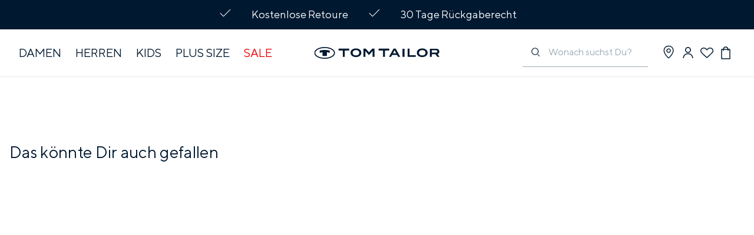

--- FILE ---
content_type: text/css; charset=UTF-8
request_url: https://www.tom-tailor.de/_next/static/css/57d2675d438a0521.css
body_size: 58121
content:
@charset "UTF-8";.image_image--rounded__x_uvB{border-radius:10px}.image_image--rounded-full__JQwV_{border-radius:50%}.image_image--fill__1wSPv{-o-object-fit:cover;object-fit:cover}.image_image--clickable__hZVYP{cursor:pointer}.button_button__SLLjx{align-items:center;cursor:pointer;display:flex;font-size:14px;font-weight:500;justify-content:center;outline:none;padding:14px 16px;position:relative;transition:.2s ease-out;width:265px}.button_button--primary__2lawQ{background-color:#001931;color:#fff;fill:#fff;border:unset}.button_button--primary-flyout-hover-effect__YIMah:hover{background-color:#99abb4}.button_button--secondary__VxtLh{background-color:transparent;color:#001931;fill:#001931;border:1px solid #001931}@media(hover:hover)and (pointer:fine){.button_button--secondary__VxtLh:hover{background-color:#001931;color:#fff}}.button_button--ghost__sruSp{background-color:transparent;color:#fff;fill:#fff;border:1px solid #fff}@media(hover:hover)and (pointer:fine){.button_button--ghost__sruSp:hover{background-color:#fff;color:#001931;fill:#001931}}.button_button--icon-only__R6OHK{width:-moz-fit-content;width:fit-content;padding:0;background-color:transparent;border:none}.button_button--rounded__0KtE2{border-radius:50px}.button_button--left___LUCI{justify-content:left}.button_button--right__MzC_S{justify-content:right}.button_button--center__jrfeZ{justify-content:center}@media screen and (min-width:1025px){.button_button--center__jrfeZ{padding:0 30px}}.button_button--justify__4eQOC{text-align:justify}.button_button--bold__0lDjV{font-weight:500;font-family:TTNorms-medium,VerdanaFallback-medium}.button_button--underline__JbOAJ{text-decoration:underline}.button_button--disabled__Prjtr{cursor:not-allowed;opacity:.5}.button_button--background-white__urlZg{background-color:#fff}.button_button--background-black__u3BL1{background-color:#000}.button_button--background-dark-blue__jz7wK{background-color:#001931}.button_button--background-danger__cX9LW{background-color:#e00}.button_button--background-electric-blue__ZXkoi{background-color:#0038ff}.button_button--background-red___y8VG{background-color:#e00}.button_button--white__xsrL1{color:#fff}.button_button--black__Wd_5A{color:#000}.button_button--dark-blue__Pf_S9{color:#001931}.button_button--dusty-blue__LwH0u{color:#99abb4}.button_button--danger__g_oUL{color:#e00}.button_button--electric-blue__PFIm9{color:#0038ff}.button_button--transparent__Nmt2I{border:none;background-color:transparent}.button_button--disabled__Prjtr.button_button--primary__2lawQ{background-color:#bdbdbd;color:#e5e5e5;fill:#e5e5e5;border:none}.button_button--disabled__Prjtr.button_button--secondary__VxtLh{background-color:transparent;color:#bdbdbd;fill:#bdbdbd;border-color:#bdbdbd}.button_button--with-icon-left__qHzjZ,.button_button--with-icon-right__k6FFD{gap:10px}.button_button--form__bHSnh{width:100%}@media(hover:hover)and (pointer:fine){.button_button--hovering-color-white__rAjH9:hover{color:#fff}.button_button--hovering-color-black__FWYIr:hover{color:#000}.button_button--hovering-color-dark-blue__4Etjr:hover{color:#001931}.button_button--hovering-color-danger__vf9LQ:hover{color:#e00}.button_button--hovering-color-dusty-blue__whZrI:hover{color:#99abb4}.button_button--hovering-color-electric-blue__C5kkd:hover{color:#0038ff}.button_button--hovering-background-white__y4yKD:hover{background-color:#fff}.button_button--hovering-background-black__KVaDz:hover{background-color:#000}.button_button--hovering-background-dark-blue__OtO_q:hover{background-color:#001931}.button_button--hovering-background-danger__K9scZ:hover{background-color:#e00}.button_button--hovering-background-dusty-blue__4jcYx:hover{background-color:#99abb4}.button_button--hovering-background-electric-blue__kwDtQ:hover{background-color:#0038ff}.button_button--hovering-border-white__AzoLd:hover{border:1px solid #fff}.button_button--hovering-border-black__kfJEd:hover{border:1px solid #000}.button_button--hovering-border-dark-blue__rCPEV:hover{border:1px solid #001931}.button_button--hovering-border-danger__XrqEG:hover{border:1px solid #e00}.button_button--hovering-border-dusty-blue__kcNBX:hover{border:1px solid #99abb4}.button_button--hovering-border-electric-blue__qjVbd:hover{border:1px solid #0038ff}}.button_button--border-white__3FgSJ{border:1px solid #fff}.button_button--border-black___qUA_{border:1px solid #000}.button_button--border-dark-blue___M5RR{border:1px solid #001931}.button_button--border-danger__LnkWX{border:1px solid #e00}.button_button--border-dusty-blue__RrMJT{border:1px solid #99abb4}.button_button--border-electric-blue__tsbyi{border:1px solid #0038ff}.button_button--with-loader__QAIiy .button_button__loader-icon__3kM2K{width:18px;padding:2px;aspect-ratio:1;border-radius:50%;background:#fff;--loader-mask:conic-gradient(#0000 0%,#000),linear-gradient(#000 0 0) content-box;-webkit-mask:var(--loader-mask);mask:var(--loader-mask);-webkit-mask-composite:source-out;mask-composite:subtract;animation:button_loader-animation__o3WCl 1s linear infinite;position:absolute}@keyframes button_loader-animation__o3WCl{to{transform:rotate(-1turn)}}.button_button__SLLjx.button_button--fullwidth-all__utu2n{width:100%}@media screen and (max-width:768px){.button_button__SLLjx.button_button--fullwidth-mobile__RSzBw{width:100%}}.typography_typography__z3qbp{font-weight:400;margin-block:0;margin-bottom:0;margin-top:0;padding-block:0;display:block}.typography_typography--bold__IwwCu{font-family:TTNorms-medium,VerdanaFallback-medium}.typography_typography--italic__3mUwT{font-style:italic}.typography_typography--underline__lfAQZ{text-decoration:underline;text-underline-offset:6px}.typography_typography--capitalize__PP4G6:first-letter{text-transform:capitalize}.typography_typography--gigantic__8IYXh{font-size:min(20vw,96px);line-height:min(20vw,96px);margin:0}@media screen and (min-width:1025px){.typography_typography--gigantic__8IYXh{font-size:120px;line-height:120px}}.typography_typography--h1__9A96J{font-size:28px;line-height:34px;letter-spacing:.02rem}@media screen and (min-width:1025px){.typography_typography--h1__9A96J{font-size:46px;line-height:50px}}.typography_typography--h2__1FDnH{font-size:24px;line-height:30px;letter-spacing:.02rem}@media screen and (min-width:1025px){.typography_typography--h2__1FDnH{font-size:38px;line-height:40px}}.typography_typography--h3__Zj1Kk{font-size:20px;line-height:28px;letter-spacing:.02rem}@media screen and (min-width:1025px){.typography_typography--h3__Zj1Kk{font-size:28px;line-height:32px}}.typography_typography--h4__D_h1w{font-size:18px;line-height:26px;letter-spacing:.02rem}@media screen and (min-width:1025px){.typography_typography--h4__D_h1w{font-size:20px}}.typography_typography--subline__EPCSZ{font-size:18px;line-height:26px;letter-spacing:.02rem}@media screen and (min-width:1025px){.typography_typography--subline__EPCSZ{font-size:20px}}.typography_typography--flagline__E01YR{font-size:12px;line-height:20px}.typography_typography--small__Txouq{font-size:14px;line-height:20px}@media screen and (min-width:1025px){.typography_typography--small__Txouq{font-size:16px;line-height:24px}}.typography_typography--small-med__xa1VT{font-size:14px;line-height:20px}@media screen and (min-width:1025px){.typography_typography--small-med__xa1VT{font-size:16px;line-height:24px}}.typography_typography--small-med__xa1VT{font-weight:600}.typography_typography--micro__1p9b6{font-size:12px;line-height:20px}.typography_typography--div___jRT1{box-sizing:border-box;font-size:16px;line-height:24px}@media screen and (min-width:1025px){.typography_typography--div___jRT1{font-size:18px;line-height:26px}}.typography_typography--copy-reg__ZeuBj{box-sizing:border-box;font-size:16px;line-height:24px}@media screen and (min-width:1025px){.typography_typography--copy-reg__ZeuBj{font-size:18px;line-height:26px}}.typography_typography--copy-med__yWkP2{box-sizing:border-box;font-size:16px;line-height:24px}@media screen and (min-width:1025px){.typography_typography--copy-med__yWkP2{font-size:18px;line-height:26px}}.typography_typography--copy-med__yWkP2{font-weight:600}.typography_typography--copy-s__eF49t{font-size:12px;line-height:16px}.typography_typography--copy-m__b1mkp{font-size:16px;line-height:24px}.typography_typography--copy-l__WbgCF{font-size:20px;line-height:28px}.typography_typography--headline-s__d_XD6{font-size:24px;line-height:32px}.typography_typography--headline-m__Ddcta{font-size:32px;line-height:40px}.typography_typography--headline-l__yiQSr{font-size:48px;line-height:56px}.typography_typography--headline-xl__Pbh40{font-size:72px;line-height:80px}.typography_typography--white__eu5So{color:#fff}.typography_typography--black__lVtrD{color:#000}.typography_typography--dark-blue__jPMlt{color:#001931}.typography_typography--dusty-blue__4V2aY{color:#99abb4}.typography_typography--danger__b8ekt{color:#e00}.typography_typography--electric-blue__Gs57P{color:#0038ff}.typography_typography--truncate__sck3_{white-space:pre;overflow:hidden;text-overflow:ellipsis}.typography_typography--padded__xoWhr{padding:5px 10px}.typography_typography--left__6SrXx{text-align:left}.typography_typography--right__FZ82P{text-align:right}.typography_typography--center__B9kz7{text-align:center}@media screen and (min-width:1025px){.typography_typography--center__B9kz7{padding:0 30px}}.typography_typography--justify__85gZy{text-align:justify}.typography_typography__z3qbp strong{font-weight:700}.typography_typography--background-white__KZgdh{background-color:#fff}.typography_typography--background-black__iauCa{background-color:#000}.typography_typography--background-dark-blue__B10ha{background-color:#001931}.typography_typography--background-danger__z31c7{background-color:#e00}.typography_typography--background-dusty-blue__mkCEM{background-color:#99abb4}.typography_typography--background-electric-blue__08hRT{background-color:#0038ff}.typography_typography__z3qbp[class*="--hovering-border-"]:not([class*="--border-"]){border:1px solid transparent}.typography_typography--border-white__1h6tU{border:1px solid #fff}.typography_typography--border-black__EpENQ{border:1px solid #000}.typography_typography--border-dark-blue___NUna{border:1px solid #001931}.typography_typography--border-danger___1icb{border:1px solid #e00}.typography_typography--border-dusty-blue__YzNWf{border:1px solid #99abb4}.typography_typography--border-electric-blue__E5jk5{border:1px solid #0038ff}.typography_typography--underline-white__nQApI{text-decoration-color:#fff}.typography_typography--underline-black___uxPE{text-decoration-color:#000}.typography_typography--underline-dark-blue__gCPoF{text-decoration-color:#001931}.typography_typography--underline-danger__4J7RK{text-decoration-color:#e00}.typography_typography--underline-dusty-blue__LcstS{text-decoration-color:#99abb4}.typography_typography--underline-electric-blue__A7UXX{text-decoration-color:#0038ff}@media(hover:hover)and (pointer:fine){.typography_typography--hovering-color-white___gHh1:hover{color:#fff}.typography_typography--hovering-color-black__cBt9t:hover{color:#000}.typography_typography--hovering-color-dark-blue__1XcnP:hover{color:#001931}.typography_typography--hovering-color-danger__C_o8s:hover{color:#e00}.typography_typography--hovering-color-dusty-blue__HiXME:hover{color:#99abb4}.typography_typography--hovering-color-electric-blue__QB52u:hover{color:#0038ff}.typography_typography--hovering-background-white__7MN4d:hover{background-color:#fff}.typography_typography--hovering-background-black__nrcNu:hover{background-color:#000}.typography_typography--hovering-background-dark-blue__91jtY:hover{background-color:#001931}.typography_typography--hovering-background-danger__zHNBP:hover{background-color:#e00}.typography_typography--hovering-background-dusty-blue__LOdUW:hover{background-color:#99abb4}.typography_typography--hovering-background-electric-blue__umyDw:hover{background-color:#0038ff}.typography_typography--hovering-border-white__TeIph:hover{border:1px solid #fff}.typography_typography--hovering-border-black__TZxYW:hover{border:1px solid #000}.typography_typography--hovering-border-dark-blue__rnGHD:hover{border:1px solid #001931}.typography_typography--hovering-border-danger__sqR1d:hover{border:1px solid #e00}.typography_typography--hovering-border-dusty-blue__WZzmC:hover{background-color:#99abb4}.typography_typography--hovering-border-electric-blue__OzmUp:hover{background-color:#0038ff}}.overlay_overlay__dpmAy{position:fixed;top:var(--header-offset,0);left:0;width:100%;height:100%;background-color:#001931;transition-property:opacity,left,right;transition-duration:.6s;transition-timing-function:ease-in-out;opacity:0;visibility:hidden}@media(max-width:768px){.overlay_overlay__dpmAy{top:0}}.overlay_overlay__dpmAy{z-index:1100}.overlay_overlay--fade__lsVVX{opacity:.5;visibility:visible}.overlay_overlay--fade-pdp__u7U86{opacity:.6;visibility:visible}.overlay_overlay--fade-intense__iHaXO{opacity:.7;visibility:visible}@media screen and (min-width:1280px){.overlay_overlay--side-fullheight__VuoOv{top:0}}.overlay_overlay--fullheight__HbwO2{top:0}.overlay_overlay--beside-left__9N3yS{width:unset}@media(min-width:769px)and (max-width:1278px){.overlay_overlay--beside-left__9N3yS{right:calc(0% + 500px)}}@media screen and (min-width:1025px){.overlay_overlay--beside-left__9N3yS{right:calc(0% + 469px)}}.overlay_overlay--beside-right__bSj0E{transition-duration:.3s;transition-delay:.3s;right:0;width:unset;z-index:800}@media screen and (min-width:769px){.overlay_overlay--beside-right__bSj0E{left:calc(0% + 500px)}}@media screen and (min-width:1025px){.overlay_overlay--beside-right__bSj0E{left:calc(0% + 469px)}}.overlay_overlay--beside-right-top-xl__ty_H5{width:unset;left:0;right:0}@media screen and (min-width:1280px){.overlay_overlay--beside-right-top-xl__ty_H5{right:calc(0% + 469px)}}.overlay_overlay--blur__kFPgn{-webkit-backdrop-filter:blur(5px);backdrop-filter:blur(5px);background-color:rgba(0,25,49,.6);opacity:1}.overlay_overlay--infront-of-all__KODNf{z-index:1400}body:has(.overlay_overlay--prevent-body-scroll__bF3ZC),html:has(.overlay_overlay--prevent-body-scroll__bF3ZC){height:100vh!important;overflow:hidden}.textLink_text-link-v2__dXaF7{cursor:pointer;display:inline-block;width:-moz-fit-content;width:fit-content;text-decoration-line:none}.textLink_text-link-v2--active__5hAvK{text-decoration-line:underline;text-underline-offset:32px;text-decoration-thickness:2px}.textLink_text-link-v2--active__5hAvK p{font-family:TTNorms-medium,VerdanaFallback-medium}.textLink_text-link-v2--white__CFlLm{text-decoration-color:#fff}@media(hover:hover)and (pointer:fine){.textLink_text-link-v2--white__CFlLm:hover p{color:#001931}}.textLink_text-link-v2--dark-blue__zX49_{text-decoration-color:#001931;color:#001931}@media(hover:hover)and (pointer:fine){.textLink_text-link-v2--dark-blue__zX49_:hover p{color:#99abb4}}.textLink_text-link-v2--danger__dtZbX{color:#e00}@media(hover:hover)and (pointer:fine){.textLink_text-link-v2--danger__dtZbX:hover p{color:#cc2d00}}.textLink_text-link-v2--nav__LCB3g p{font-size:20px;line-height:28px}.textLink_text-link-v2--subnav__ZbSSa p{font-size:16px;line-height:24px}.textLink_text-link-v2--no-underline__As_ia{text-decoration:none}.textLink_text-link-v2--full-width__U1P3S{width:100%}.textLink_text-link__u4dMJ{cursor:pointer;display:inline-block;width:-moz-fit-content;width:fit-content;text-decoration-line:underline;text-underline-offset:6px;padding-bottom:2px}@media(hover:hover)and (pointer:fine){.textLink_text-link__u4dMJ:hover{text-decoration-line:underline}}.textLink_text-link--bold__YeRbI{text-decoration-thickness:2px}.textLink_text-link--black__ztVj8{text-decoration-color:#000}@media(hover:hover)and (pointer:fine){.textLink_text-link--black-hovering__WX6yf:hover{text-decoration-color:#000}}.textLink_text-link--white__OAmq2{text-decoration-color:#fff}@media(hover:hover)and (pointer:fine){.textLink_text-link--white-hovering__7vv0v:hover{text-decoration-color:#fff}}.textLink_text-link--dark-blue__kKtxF{text-decoration-color:#001931}@media(hover:hover)and (pointer:fine){.textLink_text-link--dark-blue-hovering__1VjHz:hover{text-decoration-color:#001931}}.textLink_text-link--danger__JuYw6{text-decoration-color:#e00}@media(hover:hover)and (pointer:fine){.textLink_text-link--danger-hovering__FO_vt:hover{text-decoration-color:#e00}}.textLink_text-link--no-underline__UTilE{text-decoration-line:none}@media(hover:hover)and (pointer:fine){.textLink_text-link--no-underline-on-hover__lEcn_:hover{text-decoration-line:none}}.textLink_text-link--force-no-underline__K_zxH{cursor:default}@media(hover:hover)and (pointer:fine){.textLink_text-link--force-no-underline__K_zxH:hover{text-decoration:none}}.textLink_text-link--visual-text__xjEN7{cursor:default}@media(hover:hover)and (pointer:fine){.textLink_text-link--visual-text__xjEN7:hover{text-decoration:none}}.textLink_text-link--auto-width__Sf3kT{width:auto}.textLink_text-link--full-width__Rtmq0{width:100%}.logo_logo__h0OO1{width:150px;height:14px;cursor:pointer}@media screen and (min-width:768px){.logo_logo__h0OO1{width:213px;height:20px}}.banner_banner__On_Fr{height:-moz-fit-content;height:fit-content;width:100%;position:relative}.banner_banner--gray__HjDER{background:linear-gradient(180deg,rgba(0,0,0,.1) 20%,rgba(0,0,0,.3))}.banner_banner--red__Hn7Of{background:red}.banner_banner__image__L6AIy{mix-blend-mode:multiply;display:flex}.banner_banner__video__p9CFB{height:100%;aspect-ratio:unset;position:absolute;top:0;left:0;bottom:4px}.banner_banner__layout__OPMLv{width:100%;height:100%;position:absolute;top:0;left:0;display:grid}.banner_banner-content__5akrT{position:absolute}.banner_banner-content--left__YCxUZ{left:5%;padding-right:5%}@media screen and (min-width:768px){.banner_banner-content--left__YCxUZ{left:10%;padding-right:10%}}.banner_banner-content--right__mvbGh{right:5%;padding-left:5%}@media screen and (min-width:768px){.banner_banner-content--right__mvbGh{right:10%;padding-left:10%}}.banner_banner-content--center__PSyio{left:50%;transform:translateX(-50%)}.banner_banner-content--top__xL7hb{top:10%}.banner_banner-content--middle__0ISik{top:50%;transform:translateY(-50%)}.banner_banner-content--middle__0ISik.banner_banner-content--center__PSyio{transform:translate(-50%,-50%);display:flex;justify-content:center;align-items:center;flex-direction:column}.banner_banner-content--bottom__1GaCQ{bottom:10%}.banner_banner-content-product-panel__banner__iwCNb{position:static;padding:24px}.banner_banner-content-product-panel__banner--left__nmE4W{justify-self:flex-start}.banner_banner-content-product-panel__banner--left__nmE4W.banner_banner-content--left__YCxUZ{transform:unset}.banner_banner-content-product-panel__banner--right__a8ivl{justify-self:flex-end}.banner_banner-content-product-panel__banner--right__a8ivl.banner_banner-content--right__mvbGh{transform:unset}.banner_banner-content-product-panel__banner--center__OOwbS{justify-self:center;margin:0 auto;transform:none}.banner_banner-content-product-panel__banner--top__gzt8f{align-self:flex-start}.banner_banner-content-product-panel__banner--middle__jADoF{align-self:center}.banner_banner-content-product-panel__banner--middle__jADoF.banner_banner-content--center__PSyio{transform:unset}.banner_banner-content-product-panel__banner--bottom__rmeSE{align-self:flex-end}.banner_banner__On_Fr .banner_text-link__Bm0mf{width:auto}.banner_banner--clickable__k_L18{cursor:pointer}@media screen and (min-width:1025px){.banner_banner--in-slider__kJf6s .banner_banner-content--left__YCxUZ{left:15%;right:unset;padding-right:15%}.banner_banner--in-slider__kJf6s .banner_banner-content--right__mvbGh{left:unset;right:15%;padding-left:15%}}.banner_banner__On_Fr *{outline:0}.video_video__UsIbK{width:100%;position:relative}.video_video__iframe__WfETT{width:100%;height:100%;border:none}.video_raffleCampaigns__5xr0M{display:flex;font-size:16px}.video_raffleCampaigns--right__eprop{flex-direction:row-reverse}.video_raffleCampaigns--left__ot7tC{flex-direction:row}.video_raffleCampaigns__5xr0M .video_modal__body__2XNzX{padding:70px 10px 145px;width:100%}.video_raffleCampaigns__modal__kWejZ{width:90%;max-width:500px}.video_raffleCampaigns__modal--left__WUPVx{justify-content:left}.video_raffleCampaigns__modal--right__9uWsN{justify-content:right}.video_raffleCampaigns__modal--center__O1wyr{justify-content:center}@media screen and (min-width:1025px){.video_raffleCampaigns__modal--center__O1wyr{padding:0 30px}}.video_raffleCampaigns__emojified_markdown__Q01HL{display:flex;line-height:24px}.video_raffleCampaigns__image__q5b_t{position:relative;width:50%}.video_raffleCampaigns__image__q5b_t .video_banner__oAIg3{overflow:hidden;height:100%;width:100%}.video_raffleCampaigns__image__q5b_t .video_banner__oAIg3 span{height:100%!important}.video_raffleCampaigns__error__r4nM4{margin-top:-10px}.video_raffleCampaigns__form__F_ZzO{width:70%;margin:auto}.video_raffleCampaigns__errMsg__FVXS7{margin:0}.video_raffleCampaigns__userImage__E2goY{padding:33px 0 10px;line-height:27px;font-weight:700}.video_raffleCampaigns__head-main__HztS7{letter-spacing:.02rem;width:75%;display:flex;font-size:28px;line-height:32px;padding-bottom:10px}@media (max-width:767px){.video_raffleCampaigns__head-main__HztS7{width:85%}}.video_raffleCampaigns__head-main-icon__MvIdW{padding-right:10px;font-size:27px}.video_raffleCampaigns__head-main__HztS7,.video_raffleCampaigns__head-sub__urwoH{margin:0 auto}.video_raffleCampaigns__head-sub__urwoH{width:70%;font-size:16px;line-height:26px;padding-bottom:44px}.video_raffleCampaigns__closeButton__q77L0{position:absolute;color:#fff;background:red;padding:1px 7px;cursor:pointer;right:0;top:0;font-size:14px}.video_raffleCampaigns__previewProfilePic__LOb11{position:relative;margin:33px 0 10px;height:-moz-max-content;height:max-content;width:-moz-max-content;width:max-content}.video_raffleCampaigns__previewProfilePic__LOb11 img{max-width:100px;max-height:100px}.video_raffleCampaigns__gender-select-container__W9_s5{display:flex}.video_raffleCampaigns__gender-select-container__W9_s5 label{padding-right:35px}.video_raffleCampaigns__page__Z9Ek2{height:100%}@media screen and (max-width:1024px){.video_raffleCampaigns__page__Z9Ek2{width:100%;padding-bottom:0!important}}@media screen and (max-width:768px){.video_raffleCampaigns__page__Z9Ek2{margin-top:30px}}.video_raffleCampaigns__page__Z9Ek2{width:50%;margin:auto}.video_raffleCampaigns__buttonLoader__3XTIy,.video_raffleCampaigns__submitButton__z4EKi{min-width:200px;margin-top:60px;height:46px;font-size:16px;padding:0}@media screen and (max-width:1025px){.video_raffleCampaigns__buttonLoader__3XTIy,.video_raffleCampaigns__submitButton__z4EKi{width:100%;bottom:0;left:0}}.video_raffleCampaigns__5xr0M .video_button--disabled__ap68l{pointer-events:none}.video_raffleCampaigns__5xr0M .video_checkbox__box__sPqm_{border-color:#000}@media screen and (max-width:1024px){.video_raffleCampaigns--left__ot7tC,.video_raffleCampaigns--right__eprop{flex-direction:column}.video_raffleCampaigns__image__q5b_t{width:100%}}.video_raffleCampaigns__5xr0M code{white-space:pre-wrap}.video_raffleCampaigns__5xr0M .video_banner--gray__4X_ex{background:transparent}.video_raffleCampaigns__5xr0M .video_hero-tile__video__kvlA9{aspect-ratio:5/7}@media screen and (min-width:768px){.video_raffleCampaigns__5xr0M .video_hero-tile__video__kvlA9{aspect-ratio:5/7}}.video_raffleCampaigns__5xr0M *{box-sizing:border-box}.video_raffleCampaigns__video-background__kKfE0 iframe,.video_raffleCampaigns__video-foreground__jUc14{position:absolute;top:0;left:0;width:100%;height:100%;pointer-events:none}@media(min-aspect-ratio:16/9){.video_raffleCampaigns__video-foreground__jUc14{width:300%;left:-100%}}@media(max-aspect-ratio:16/9){.video_raffleCampaigns__video-foreground__jUc14{width:300%;left:-100%}}@media (max-width:600px){.video_raffleCampaigns__5xr0M .video_vid-info__7OpbQ{width:50%;padding:.5rem}.video_raffleCampaigns__5xr0M .video_vid-info__7OpbQ h1{margin-bottom:.2rem}}@media (max-width:500px){.video_raffleCampaigns__5xr0M .video_vid-info__7OpbQ .video_acronym__XpnxH{display:none}}.video_raffleCampaigns__5xr0M .video_text-field-newsletter__YTJQF{padding-top:0}.video_raffleCampaigns__5xr0M .video_text-field-newsletter__input__s16h9 label{font-size:16px;line-height:26px;color:#001931;opacity:.3}.video_raffleCampaigns__5xr0M .video_form__group--grid__7RGqL{gap:33px}.video_raffleCampaigns__5xr0M .video_form__group__49O1G:not(:first-child){margin-top:20px}.video_raffleCampaigns__5xr0M .video_checkbox__box__sPqm_{background:none;border:1px solid #001931;margin:8px 10px 0 0;border-radius:0}.video_raffleCampaigns__5xr0M .video_checkbox__text__IyoRF{font-size:12px;line-height:16px;color:#001931}@media (max-width:768px){.video_raffleCampaigns__5xr0M .video_checkbox__text__IyoRF{font-size:10px}}.video_raffleCampaigns__5xr0M input:-webkit-autofill,.video_raffleCampaigns__5xr0M input:-webkit-autofill:focus{-webkit-transition:background-color 600000s 0s,color 600000s 0s;transition:background-color 600000s 0s,color 600000s 0s}.video_raffleCampaigns__5xr0M input[data-autocompleted]{background-color:transparent!important}.banner-headline_banner-headline__hRdJY{width:auto}.banner-headline_banner-headline--restricted__Va2xg.banner-headline_banner-headline--with-boxes__Gfh6y{max-width:90%}.banner-headline_banner-headline__link__tFSrA{margin-top:16px;width:100%}.banner-headline_banner-headline__link-inactive__VEuIW{pointer-events:none;cursor:default}.banner-headline_banner-headline__text__uMks2{margin-top:16px}.banner-headline_banner-headline__navs__LA0mh{gap:12px 24px;display:flex;flex-wrap:wrap;margin-top:16px;letter-spacing:.02em}.banner-headline_banner-headline__navs-item__tsLEv{width:-moz-fit-content;width:fit-content}.banner-headline_banner-headline__navs-item--small__uppfG{display:block}@media screen and (min-width:1024px){.banner-headline_banner-headline__navs-item--small__uppfG{display:none}}.banner-headline_banner-headline__navs-item--large__CwRq4{display:none}@media screen and (min-width:1024px){.banner-headline_banner-headline__navs-item--large__CwRq4{display:block}}.banner-headline_banner-headline__navs-button__d5vg9{width:-moz-fit-content;width:fit-content;min-width:100px}.banner-headline_banner-headline__navs-button__d5vg9:hover *{color:#001931}.banner-headline_banner-headline__navs-button--danger__dCxLY:hover *{color:#e00}.banner-headline_banner-headline__navs--left__EQRY7{justify-content:flex-start}.banner-headline_banner-headline__navs--center__v2T80{justify-content:center}.banner-headline_banner-headline__navs--right__v1IIr{justify-content:flex-end}@media screen and (min-width:1025px){.banner-headline_banner-headline__navs__LA0mh{margin-top:32px}@supports(-webkit-touch-callout:none) and (not (translate:none)){.banner-headline_banner-headline__navs__LA0mh .banner-headline_text-link__sz8nZ:not(:last-child){margin-right:12px}}}@media screen and (max-width:768px){.banner-headline_banner-headline__navs__LA0mh{gap:12px 12px}@supports(-webkit-touch-callout:none) and (not (translate:none)){.banner-headline_banner-headline__navs__LA0mh .banner-headline_text-link__sz8nZ:not(:last-child){margin-right:12px}}.banner-headline_banner-headline__navs__LA0mh{flex-wrap:unset}}.banner-headline_banner-headline__navs--sm__zmK54{max-width:80%;overflow:hidden}.banner-headline_banner-headline--vertical-navs__f0KNG .banner-headline_banner-headline__navs__LA0mh{flex-direction:column;flex-wrap:nowrap;align-items:center;width:-moz-max-content;width:max-content;margin-left:auto;margin-right:auto}.banner-headline_banner-headline--vertical-navs__f0KNG .banner-headline_banner-headline__navs-button__d5vg9{width:100%}.productPanel_productPanel__text-link-v2__uJCen{cursor:pointer;display:inline-block;width:-moz-fit-content;width:fit-content;text-decoration-line:none}.productPanel_productPanel__text-link-v2--subnav__BN2R9 p{font-size:16px;line-height:24px}.pill_pill__DG2Mq{border:1px solid #e9e8e8;border-radius:16px;cursor:pointer;font-size:12px;line-height:16px;overflow:hidden;padding:4px 16px;text-overflow:ellipsis}@media screen and (min-width:769px){.pill_pill__DG2Mq{font-size:16px;line-height:24px}}.pill_pill__DG2Mq:hover{border-color:#001931;transition:border-color .3s}.pill_pill-active__0kjc2{background-color:#001931;color:#fff;transition:color .3s}.input_input__MFo0J{display:grid}.input_input__tag__Ru_JQ{padding:13px 15px;background:#fff;border-radius:0;border:1px solid #001931;width:100%;color:#001931;line-height:22px;font-size:14px;font-weight:400;box-sizing:border-box;order:2}.input_input__tag__Ru_JQ::-moz-placeholder{color:#001931}.input_input__tag__Ru_JQ::placeholder{color:#001931}.input_input__label__Eumch{display:grid;gap:5px;font-size:12px;line-height:16px;font-weight:400;color:#001931}.input_input__label--size-1__QX4VJ{flex:1}.input_input__label--size-2__WWSEY{flex:2}.input_input__label--size-3__txYwk{flex:3}.input_input--transparent__EUS23{color:#fff;background-color:transparent}.input_input--nontransparent__cQyxB{color:#000}.input_input__MFo0J ::-moz-placeholder{color:#bdbdbd}.input_input__MFo0J ::placeholder{color:#bdbdbd}.input_input--disabled__E6FRZ .input_input__tag__Ru_JQ{color:#bdbdbd;border-color:#bdbdbd}.input_input--disabled__E6FRZ .input_input__label__Eumch{color:#bdbdbd}.input_input--invalid__OUTEs ::-moz-placeholder{color:#e00}.input_input--invalid__OUTEs ::placeholder{color:#e00}.input_input--invalid__OUTEs .input_input__tag__Ru_JQ{color:#e00;border-color:#e00}.input_input--invalid__OUTEs .input_input__label__Eumch{color:#e00}.input_input__MFo0J input::-webkit-inner-spin-button,.input_input__MFo0J input::-webkit-outer-spin-button{-webkit-appearance:none;margin:0}.input_input__MFo0J input[type=number]{-moz-appearance:textfield}.navigation_subNavigation__text-link-v2__qs30h{cursor:pointer;display:inline-block;width:-moz-fit-content;width:fit-content;text-decoration-line:none}.navigation_subNavigation__text-link-v2--subnav__7rtP9 p{font-size:16px;line-height:24px}.redirectArrow_redirect-arrow___nK6P{display:flex;align-items:center;width:-moz-fit-content;width:fit-content;color:#001931;transition:.25s ease-out;cursor:pointer}.redirectArrow_redirect-arrow__icon__OPbD8{width:24px;height:14px;margin-left:10px;transition:.25s ease-out}.redirectArrow_redirect-arrow__text__TNbBI{font-size:16px;line-height:24px}.redirectArrow_redirect-arrow___nK6P:hover{color:#737373}.redirectArrow_redirect-arrow___nK6P:hover .redirectArrow_icon__JdHgN{fill:#737373}.redirectArrow_icon-fill__0g63_{fill:#001931}.redirectArrow_icon-no-stroke__eKx5C{stroke:none}.wishlist_wishlist--padded__GswIi{padding:0 16px}@media screen and (min-width:1360px){.wishlist_wishlist--padded__GswIi{padding:0 30px}}.wishlist_wishlist__title__5T6vE{font-weight:500;font-size:20px;line-height:26px;color:#001931;margin:0}@media screen and (min-width:993px){.wishlist_wishlist__title__5T6vE{font-size:28px;line-height:32px}}.wishlist_wishlist__title-counter__Q5f7W{font-weight:500;font-size:20px;line-height:26px;color:#001931}@media screen and (min-width:993px){.wishlist_wishlist__title-counter__Q5f7W{font-size:28px;line-height:32px}}.wishlist_wishlist-item__tile__WCdVR{width:auto}.wishlist_wishlist__content__fwGA7{display:grid;gap:0 20px;width:100%;grid-template-columns:minmax(0,1fr)}@media screen and (min-width:469px){.wishlist_wishlist__content__fwGA7{gap:50px 8px;margin-top:30px}}@media screen and (min-width:768px){.wishlist_wishlist__content__fwGA7{grid-template-columns:repeat(2,minmax(0,1fr))}}@media screen and (min-width:1000px){.wishlist_wishlist__content__fwGA7{grid-template-columns:repeat(auto-fill,minmax(300px,1fr))}}.wishlist_wishlist__empty__a12Qu{width:100%;height:60vh;text-align:center;padding-top:100px;box-sizing:border-box;display:flex;flex-direction:column;align-items:center;justify-content:flex-start}.wishlist_wishlist__empty-popover__lNA_R{display:flex;justify-content:center;align-items:center;height:auto}.wishlist_wishlist__empty-buttons__XGT9A{margin-top:30px}.wishlist_wishlist__empty-button__IEwCN{margin-top:10px;padding:20px 0;min-width:300px}.product-tile_typography__Ha79D{font-weight:400;margin-block:0;margin-bottom:0;margin-top:0;padding-block:0;display:block}.product-tile_typography--bold__8Pz_r{font-family:TTNorms-medium,VerdanaFallback-medium}.product-tile_typography--italic__3aHCY{font-style:italic}.product-tile_typography--underline__i5Lto{text-decoration:underline;text-underline-offset:6px}.product-tile_typography--capitalize__PTUW8:first-letter{text-transform:capitalize}.product-tile_typography--gigantic__Yyhp8{font-size:min(20vw,96px);line-height:min(20vw,96px);margin:0}@media screen and (min-width:1025px){.product-tile_typography--gigantic__Yyhp8{font-size:120px;line-height:120px}}.product-tile_typography--h1__7oigZ{font-size:28px;line-height:34px;letter-spacing:.02rem}@media screen and (min-width:1025px){.product-tile_typography--h1__7oigZ{font-size:46px;line-height:50px}}.product-tile_typography--h2__DZanP{font-size:24px;line-height:30px;letter-spacing:.02rem}@media screen and (min-width:1025px){.product-tile_typography--h2__DZanP{font-size:38px;line-height:40px}}.product-tile_typography--h3__Dlw11{font-size:20px;line-height:28px;letter-spacing:.02rem}@media screen and (min-width:1025px){.product-tile_typography--h3__Dlw11{font-size:28px;line-height:32px}}.product-tile_typography--h4__UoFQS{font-size:18px;line-height:26px;letter-spacing:.02rem}@media screen and (min-width:1025px){.product-tile_typography--h4__UoFQS{font-size:20px}}.product-tile_typography--subline__uy4ya{font-size:18px;line-height:26px;letter-spacing:.02rem}@media screen and (min-width:1025px){.product-tile_typography--subline__uy4ya{font-size:20px}}.product-tile_typography--flagline__yi_TF{font-size:12px;line-height:20px}.product-tile_typography--small__Z7bhx{font-size:14px;line-height:20px}@media screen and (min-width:1025px){.product-tile_typography--small__Z7bhx{font-size:16px;line-height:24px}}.product-tile_typography--small-med__vzRnf{font-size:14px;line-height:20px}@media screen and (min-width:1025px){.product-tile_typography--small-med__vzRnf{font-size:16px;line-height:24px}}.product-tile_typography--small-med__vzRnf{font-weight:600}.product-tile_typography--tiny__nwVVh{font-size:14px;line-height:24px}.product-tile_typography--micro__aS3Ri{font-size:12px;line-height:20px}.product-tile_typography--div__djNie{box-sizing:border-box;font-size:16px;line-height:24px}@media screen and (min-width:1025px){.product-tile_typography--div__djNie{font-size:18px;line-height:26px}}.product-tile_typography--copy-reg__mDsO4{box-sizing:border-box;font-size:16px;line-height:24px}@media screen and (min-width:1025px){.product-tile_typography--copy-reg__mDsO4{font-size:18px;line-height:26px}}.product-tile_typography--copy-med__B5GrE{box-sizing:border-box;font-size:16px;line-height:24px}@media screen and (min-width:1025px){.product-tile_typography--copy-med__B5GrE{font-size:18px;line-height:26px}}.product-tile_typography--copy-med__B5GrE{font-weight:600}.product-tile_typography--copy-s__vch9i{font-size:12px;line-height:16px}.product-tile_typography--copy-m__pCakL{font-size:16px;line-height:24px}.product-tile_typography--copy-l__YgI8_{font-size:20px;line-height:28px}.product-tile_typography--headline-s__iANtg{font-size:24px;line-height:32px}.product-tile_typography--headline-m__72BrS{font-size:32px;line-height:40px}.product-tile_typography--headline-l__S1H8K{font-size:48px;line-height:56px}.product-tile_typography--headline-xl__8KApW{font-size:72px;line-height:80px}.product-tile_typography--white__g0lYv{color:#fff}.product-tile_typography--black__PsH40{color:#000}.product-tile_typography--dark-blue__NWIqa{color:#001931}.product-tile_typography--dusty-blue__e8N5n{color:#99abb4}.product-tile_typography--danger__8ORAr{color:#e00}.product-tile_typography--electric-blue__CbIWL{color:#0038ff}.product-tile_typography--truncate__Rm5Rz{white-space:pre;overflow:hidden;text-overflow:ellipsis}.product-tile_typography--padded__Royui{padding:5px 10px}.product-tile_typography--left__2bfe_{text-align:left}.product-tile_typography--right__KQRDi{text-align:right}.product-tile_typography--center__oBLpw{text-align:center}@media screen and (min-width:1025px){.product-tile_typography--center__oBLpw{padding:0 30px}}.product-tile_typography--justify__mVQ_P{text-align:justify}.product-tile_typography__Ha79D strong{font-weight:700}.product-tile_typography--background-white__qhXBi{background-color:#fff}.product-tile_typography--background-black__euxkF{background-color:#000}.product-tile_typography--background-dark-blue__MVT_O{background-color:#001931}.product-tile_typography--background-danger__IUF0s{background-color:#e00}.product-tile_typography--background-dusty-blue__JIS1l{background-color:#99abb4}.product-tile_typography--background-electric-blue__wjC_N{background-color:#0038ff}.product-tile_typography__Ha79D[class*="--hovering-border-"]:not([class*="--border-"]){border:1px solid transparent}.product-tile_typography--border-white__2Yj5a{border:1px solid #fff}.product-tile_typography--border-black__n_kRo{border:1px solid #000}.product-tile_typography--border-dark-blue__BzfA4{border:1px solid #001931}.product-tile_typography--border-danger__kxyWk{border:1px solid #e00}.product-tile_typography--border-dusty-blue__FCHKZ{border:1px solid #99abb4}.product-tile_typography--border-electric-blue__8UHOW{border:1px solid #0038ff}.product-tile_typography--underline-white__RzwfC{text-decoration-color:#fff}.product-tile_typography--underline-black__Q_INu{text-decoration-color:#000}.product-tile_typography--underline-dark-blue__0MNXQ{text-decoration-color:#001931}.product-tile_typography--underline-danger__Yl8NE{text-decoration-color:#e00}.product-tile_typography--underline-dusty-blue__T2WtX{text-decoration-color:#99abb4}.product-tile_typography--underline-electric-blue__e165k{text-decoration-color:#0038ff}@media(hover:hover)and (pointer:fine){.product-tile_typography--hovering-color-white__Z49fZ:hover{color:#fff}.product-tile_typography--hovering-color-black__RiHPC:hover{color:#000}.product-tile_typography--hovering-color-dark-blue__Sd3bO:hover{color:#001931}.product-tile_typography--hovering-color-danger__V9YvO:hover{color:#e00}.product-tile_typography--hovering-color-dusty-blue__VzSfR:hover{color:#99abb4}.product-tile_typography--hovering-color-electric-blue__VVpS0:hover{color:#0038ff}.product-tile_typography--hovering-background-white__fzTt_:hover{background-color:#fff}.product-tile_typography--hovering-background-black__D2eH1:hover{background-color:#000}.product-tile_typography--hovering-background-dark-blue__dB9cn:hover{background-color:#001931}.product-tile_typography--hovering-background-danger__tC_2A:hover{background-color:#e00}.product-tile_typography--hovering-background-dusty-blue__EMrgB:hover{background-color:#99abb4}.product-tile_typography--hovering-background-electric-blue__LqbRv:hover{background-color:#0038ff}.product-tile_typography--hovering-border-white__Irknl:hover{border:1px solid #fff}.product-tile_typography--hovering-border-black__fZzLB:hover{border:1px solid #000}.product-tile_typography--hovering-border-dark-blue__Cnhnx:hover{border:1px solid #001931}.product-tile_typography--hovering-border-danger__v3uR7:hover{border:1px solid #e00}.product-tile_typography--hovering-border-dusty-blue__2pt74:hover{background-color:#99abb4}.product-tile_typography--hovering-border-electric-blue__No1wl:hover{background-color:#0038ff}}.product-tile_product-tile__5J0mT{text-decoration:inherit;color:inherit;position:relative}.product-tile_product-tile--linked__HFPrh{cursor:pointer;color:#001931;text-decoration:none}.product-tile_product-tile--linked__HFPrh .product-tile_product-tile__h5__OcOT5:after{display:none}.product-tile_product-tile__h5__OcOT5{position:relative}.product-tile_product-tile__h5__OcOT5:after{content:"";top:0;left:0;z-index:2;position:absolute;height:100%;width:100%}.product-tile_product-tile__banner-slide__i0scJ{background-size:cover;background-position:50%;background-repeat:no-repeat;aspect-ratio:2/3}@supports not (aspect-ratio:2/3){.product-tile_product-tile__banner-slide__i0scJ{min-height:40vh}@media screen and (min-width:1024px){.product-tile_product-tile__banner-slide__i0scJ{min-height:60vh}}}.product-tile_product-tile__banner__phCxI{display:flex;flex-direction:column;justify-content:flex-end;box-sizing:border-box;position:relative;transition:background-image .25s ease-out;aspect-ratio:2/3}@supports not (aspect-ratio:2/3){.product-tile_product-tile__banner__phCxI{min-height:40vh}@media screen and (min-width:1024px){.product-tile_product-tile__banner__phCxI{min-height:60vh}}}.product-tile_product-tile__banner--flexible__Sb9Sr,.product-tile_product-tile__banner--large__upfMm,.product-tile_product-tile__banner--small__u3w4j{background-position:50%;background-size:cover;background-repeat:no-repeat;margin-right:10px;aspect-ratio:290/436}.product-tile_product-tile__banner--flexible__Sb9Sr{height:unset}.product-tile_product-tile__banner--small__u3w4j,.product-tile_product-tile__banner__phCxI.product-tile_product-tile__banner--small__u3w4j+.product-tile_product-tile__info__yvk_L{width:165px}@media(min-width:1024px){.product-tile_product-tile__banner--small__u3w4j,.product-tile_product-tile__banner__phCxI.product-tile_product-tile__banner--small__u3w4j+.product-tile_product-tile__info__yvk_L{width:235px}}@media(min-width:1400px){.product-tile_product-tile__banner--small__u3w4j,.product-tile_product-tile__banner__phCxI.product-tile_product-tile__banner--small__u3w4j+.product-tile_product-tile__info__yvk_L{width:300px}}.product-tile_product-tile__banner--large__upfMm,.product-tile_product-tile__banner__phCxI.product-tile_product-tile__banner--large__upfMm+.product-tile_product-tile__info__yvk_L{width:265px}@media(min-width:1024px){.product-tile_product-tile__banner--large__upfMm,.product-tile_product-tile__banner__phCxI.product-tile_product-tile__banner--large__upfMm+.product-tile_product-tile__info__yvk_L{width:335px}}@media(min-width:1400px){.product-tile_product-tile__banner--large__upfMm,.product-tile_product-tile__banner__phCxI.product-tile_product-tile__banner--large__upfMm+.product-tile_product-tile__info__yvk_L{width:400px}}.product-tile_product-tile__banner--pdp-modal__mwNe8{flex:1;height:100%;justify-content:flex-start;margin:0;max-width:360px}.product-tile_product-tile__banner--pdp-modal__mwNe8 .product-tile_slick-list__Rwkcu{width:312px;max-height:415px}.product-tile_product-tile__banner--pdp-modal__mwNe8 .product-tile_product-tile__flex__jzIYd{position:static}.product-tile_product-tile__banner--pdp-modal__mwNe8 .product-tile_product-tile__flags__8jv_W{gap:5px;flex-flow:row nowrap;position:absolute;right:calc(-70% - 10px);top:0;width:70%}.product-tile_product-tile__banner-slider__eCwpl{position:absolute;width:100%;top:0;left:0;height:100%;overflow:hidden}.product-tile_product-tile__banner-img__To3Mh{height:395px}.product-tile_product-tile__banner-text-link__kA9qe{height:100%;display:contents}.product-tile_product-tile__flags__8jv_W{display:flex;flex-direction:column;z-index:2}.product-tile_product-tile__flags__8jv_W .product-tile_product-tile__flag__syg3j{margin:4px 0}@media(min-width:1025px){.product-tile_product-tile__flags__8jv_W{flex-direction:row}.product-tile_product-tile__flags__8jv_W .product-tile_product-tile__flag__syg3j{margin:0 4px 0 0}}.product-tile_product-tile__icons-right__wQxoO{z-index:3}.product-tile_product-tile__flex__jzIYd{display:flex;justify-content:space-between;align-items:flex-end;margin:0 0 10px;position:absolute;width:calc(100% - 12px);bottom:0}.product-tile_product-tile__icon__xQJPz{width:30px;height:30px;cursor:pointer;outline:none}.product-tile_product-tile__icon__xQJPz use{outline:none}.product-tile_product-tile__content__BJ_Z6{padding:0 10px}.product-tile_product-tile__content--pdp-modal__w0EtE{padding:0 5px 0 0!important}.product-tile_product-tile__content--pdp-modal__w0EtE .product-tile_product-tile__including-tax__38m1l{font-size:10px}.product-tile_product-tile__info__yvk_L{width:100%;overflow:hidden;box-sizing:border-box}.product-tile_product-tile__h5__OcOT5{display:inline-block;box-sizing:border-box;font-size:16px;line-height:24px}@media screen and (min-width:1025px){.product-tile_product-tile__h5__OcOT5{font-size:18px;line-height:26px}}.product-tile_product-tile__h5__OcOT5{font-weight:400;margin-bottom:8px;margin-top:0;max-width:90%;overflow:hidden;padding-bottom:2px;text-overflow:ellipsis;white-space:pre}.product-tile_product-tile__h5__OcOT5>p{white-space:nowrap;overflow:hidden;text-overflow:ellipsis}.product-tile_product-tile__h5--pdp-modal__1C2x3.product-tile_product-tile__h5__OcOT5{font-size:14px}.product-tile_product-tile__h5--pdp-modal__1C2x3{font-family:TTNorms,VerdanaFallback,sans-serif;font-weight:400;margin-top:0;max-width:100%;overflow:hidden;text-overflow:ellipsis;margin-bottom:8px;white-space:break-spaces!important}.product-tile_product-tile__h6__Yl_Do{font-weight:400;font-size:12px;line-height:20px;margin:8px 0;white-space:pre;max-width:100%;overflow:hidden;text-align:left;text-overflow:ellipsis}.product-tile_product-tile__h6-separator__ih3S4{width:3px;height:3px;background:#001931;border-radius:50%;display:inline-block;margin:0 4px;transform:translateY(-3px)}.product-tile_product-tile__h6--pdp-modal__oBBEv{font-family:TTNorms-medium,VerdanaFallback-medium,sans-serif}.product-tile_product-tile__prices__611OG{align-items:center;gap:8px;width:100%}.product-tile_product-tile__prices--vertical__wfS_e{flex-direction:column;align-items:flex-start}.product-tile_product-tile__prices--checkout__Cy9NM{align-items:flex-end;display:flex;flex-direction:column;gap:0;justify-content:flex-end;line-height:1}.product-tile_product-tile__prices--checkout__Cy9NM .product-tile__price--dashed>span{color:#5f5e5e;text-decoration-color:#5f5e5e}.product-tile_product-tile__prices--checkout__Cy9NM .product-tile_product-tile__price--sale-info__maWWo{color:#5f5e5e}.product-tile_product-tile__prices--lg__AHkAr{font-size:18px}.product-tile_product-tile__prices--sm__IOiTK{font-size:14px}.product-tile_product-tile__prices--pdp-modal__8PMP7{font-size:14px;line-height:26px}.product-tile_product-tile__ellipse__goGdS{white-space:pre;overflow:hidden;text-overflow:ellipsis}.product-tile_product-tile__price__5gsLP{margin-right:10px}.product-tile_product-tile__price--sale__CHNJb{color:#e00}.product-tile_product-tile__price--dashed__GbvY_>span{text-decoration:line-through;text-decoration-color:#001931;color:#001931}.product-tile_product-tile__price--mid-dashed__i02Fg>span{text-decoration:line-through;text-decoration-color:#e00;color:#e00}.product-tile_product-tile__price--plpsale__Re4Vc{margin-right:5px}.product-tile_product-tile__price-info__Ocz0Y{display:inline-block;padding-right:.8em}.product-tile_product-tile__including-tax__38m1l{font-size:12px}.product-tile_product-tile__colors-preview__Ze7Ii{align-items:center;display:flex;gap:7px;height:12px}.product-tile_product-tile__colors-preview-wrapper__WZRzb{padding:12px 0 0 10px}.product-tile_product-tile__colors-preview_old__yHxYl{padding:15px 0 0 10px}.product-tile_product-tile__colors-preview-color__vousK{width:10px;height:10px;border-radius:50%;box-shadow:inset 0 0 0 1px rgba(0,0,0,.1)}.product-tile_product-tile--list-tile__gS8N7{display:block}@media(hover:hover)and (pointer:fine){.product-tile_product-tile__5J0mT:hover .product-tile_product-tile__img-slider-item__RaYMu:first-child:not(:only-child){opacity:0}}.product-tile_product-tile__img__DBXSZ{color:transparent;width:100%;-o-object-fit:cover;object-fit:cover;height:100%}.product-tile_product-tile__img-wrapper__IJAv2{position:absolute;top:0;left:0;height:100%;width:100%}.product-tile_product-tile__img-wrapper--coloredBG__87IHu{background:linear-gradient(180deg,rgba(0,0,0,.1) 20%,var(--product-color,rgba(0,0,0,.3)) 100%);background-size:800% 800%;background-repeat:no-repeat;background-color:#fff;background-position:50%;animation-name:product-tile_ProductTileBGColor__THlXk;animation-duration:2s;animation-iteration-count:3}@media(hover:none){.product-tile_product-tile__img-wrapper--transition__fXDGO{position:relative;display:grid;grid-gap:10px;grid-auto-flow:column;grid-auto-columns:100%;scroll-snap-type:x mandatory;overflow:auto hidden;scrollbar-width:none;-ms-overflow-style:none}.product-tile_product-tile__img-wrapper--transition__fXDGO::-webkit-scrollbar{display:none}.product-tile_product-tile__img-wrapper--transition__fXDGO .product-tile_product-tile__img-slider-item__RaYMu{position:relative;scroll-snap-align:center}.product-tile_product-tile__img-wrapper--transition__fXDGO .product-tile_product-tile__img-slider-item__RaYMu:not(:only-child):after,.product-tile_product-tile__img-wrapper--transition__fXDGO .product-tile_product-tile__img-slider-item__RaYMu:not(:only-child):before{background-color:#fff;border:1px solid rgba(128,140,152,.4);bottom:19px;border-radius:50%;content:"";display:block;height:6px;left:calc(50% + 8px);width:6px;position:absolute}.product-tile_product-tile__img-wrapper--transition__fXDGO .product-tile_product-tile__img-slider-item__RaYMu:not(:only-child):before{background-color:#001931;bottom:18px;height:9px;left:calc(50% - 8px);transform:translateX(-50%);width:9px}.product-tile_product-tile__img-wrapper--transition__fXDGO .product-tile_product-tile__img-slider-item__RaYMu:not(:only-child):last-child:before{background-color:#fff;bottom:19px;height:6px;left:calc(50% - 8px);width:6px}.product-tile_product-tile__img-wrapper--transition__fXDGO .product-tile_product-tile__img-slider-item__RaYMu:not(:only-child):last-child:after{background-color:#001931;bottom:18px;height:9px;left:calc(50% + 8px);width:9px}}.product-tile_product-tile__img-slider-wrapper__6kY9w{height:100%;position:relative;width:100%}.product-tile_product-tile__img-slider-item__RaYMu{height:100%;opacity:1;position:absolute;transition:opacity .3s ease;width:100%;z-index:1}.product-tile_product-tile__img-slider-item__RaYMu:first-child{z-index:2}@media(max-width:767px){.product-tile_product-tile_new-product-list__oDuIv .product-tile_product-tile__banner__phCxI{aspect-ratio:325/438}}.product-tile_product-tile_new-product-list__oDuIv .product-tile_product-tile__banner--flexible__Sb9Sr,.product-tile_product-tile_new-product-list__oDuIv .product-tile_product-tile__banner--large__upfMm,.product-tile_product-tile_new-product-list__oDuIv .product-tile_product-tile__banner--small__u3w4j{margin-right:2px}.product-tile_product-tile_new-product-list__oDuIv .product-tile_product-tile__flex__jzIYd{top:0;bottom:unset;width:auto;margin:0}@media(max-width:767px){.product-tile_product-tile_new-product-list__oDuIv .product-tile_product-tile__flex__jzIYd{top:unset;bottom:0}}.product-tile_product-tile_new-product-list__oDuIv .product-tile_product-tile__flags__8jv_W{flex-direction:row}.product-tile_product-tile_new-product-list__oDuIv .product-tile_product-tile__flags__8jv_W .product-tile_product-tile__flag__syg3j{margin:0}@media(min-width:1025px){.product-tile_product-tile_new-product-list__oDuIv .product-tile_product-tile__flags__8jv_W .product-tile_product-tile__flag__syg3j .product-tile_product-tile__flag__syg3j{margin:0}}.product-tile_product-tile_new-product-list__oDuIv .product-tile_product-tile__icons-right__wQxoO{position:absolute;top:10px;right:8px}@media screen and (min-width:769px)and (max-width:1279px){.product-tile_product-tile_new-product-list__oDuIv .product-tile_product-tile__icons-right__wQxoO{right:1px!important}}@media(min-width:1279px){.product-tile_product-tile_new-product-list__oDuIv .product-tile_product-tile__icons-right__wQxoO{bottom:-35px;top:auto}}.product-tile_product-tile_new-product-list__oDuIv .product-tile_product-tile__colors-preview__Ze7Ii{height:18px;overflow-y:auto;max-width:calc(100% - 60px);scrollbar-width:none;scroll-padding-left:0;cursor:default;padding-left:2px;position:relative;flex-flow:row}.product-tile_product-tile_new-product-list__oDuIv .product-tile_product-tile__colors-preview__Ze7Ii::-webkit-scrollbar{height:0}@media(min-width:767px){.product-tile_product-tile_new-product-list__oDuIv .product-tile_product-tile__colors-preview__Ze7Ii{gap:0}}@media(max-width:767px){.product-tile_product-tile_new-product-list__oDuIv .product-tile_product-tile__colors-preview__Ze7Ii{max-width:100%}}.product-tile_product-tile_new-product-list__oDuIv .product-tile_product-tile__colors-preview-container__11d1v{padding-right:7px;cursor:pointer}.product-tile_product-tile_new-product-list__oDuIv .product-tile_product-tile__colors-preview-container__11d1v:last-child{width:12px}.product-tile_product-tile_new-product-list__oDuIv .product-tile_product-tile__colors-preview-color__vousK{width:12px;height:12px;flex-shrink:0;position:relative;scroll-snap-align:start;box-sizing:border-box}.product-tile_product-tile_new-product-list__oDuIv .product-tile_product-tile__colors-preview-active-color__T4SHd{border:2px solid #fff;outline:1px solid #001931}.product-tile_product-tile_new-product-tile__slider__BGcbi{margin-bottom:0!important}.product-tile_product-tile_new-product-tile__h6__kR9Ts{display:inline;margin:3px 0}.product-tile_product-tile_new-product-tile__h5__Kh13J{margin-bottom:5px}.product-tile_product-tile_new-product-tile__content-head__WDZJe{display:flex;width:100%;justify-content:space-between;align-items:center}.product-tile_product-tile_new-product-tile__content-add-to-bag__IVsyi{margin-left:auto;height:19px!important;width:19px!important;stroke:none!important;margin-right:8px}@media screen and (max-width:1279px){.product-tile_product-tile_new-product-tile__content-add-to-bag__IVsyi{margin-right:0}}.product-tile_product-tile_new-product-tile__size-container___7l2Q{width:calc(100% - 20px);z-index:5;background-color:hsla(0,0%,100%,.9);max-height:140px;padding:19px 10px 10px;position:absolute;overflow-y:auto;min-height:100px;scrollbar-width:auto;overscroll-behavior:contain}.product-tile_product-tile_new-product-tile__size-container__title__EmwI1{text-align:center;font-size:12px;line-height:16px;margin-bottom:17px}.product-tile_product-tile_new-product-tile__size-container__buttons__N3P81{font-size:12px;display:flex;flex-wrap:wrap;gap:14px 26px;align-items:center;justify-content:center;max-height:100%;scrollbar-width:thin;padding:0 45px 40px;max-width:330px;margin:0 auto;box-sizing:border-box}@media screen and (min-width:769px)and (max-width:1024px){.product-tile_product-tile_new-product-tile__size-container__buttons__N3P81{padding:0 15px 20px}}.product-tile_product-tile_new-product-tile__size-container__buttons-text__whYTE{height:16px;color:#001931;font-weight:400;text-align:center;position:relative}.product-tile_product-tile_new-product-tile__size-container__buttons-text__whYTE:hover{text-shadow:1px 0 0 currentColor}.product-tile_product-tile_new-product-tile__size-container__buttons-text--disabled__jjzna{color:#74776b}.product-tile_product-tile_new-product-tile__size-container__buttons-reduced__Y22_e{width:100%;margin-top:3px}.product-tile_product-tile_new-product-tile__size-container__buttons-reduced--dot__u4SEO{width:4px;height:4px;border-radius:50%;background-color:#e00;margin:auto}.product-tile_product-tile_new-product-tile__size-container__buttons__tooltip-disabled__vsab_,.product-tile_product-tile_new-product-tile__size-container__buttons__tooltip-reduce__SFoPr{position:absolute;transform:translateX(-50%);z-index:10}.product-tile_product-tile_new-product-tile__size-container__buttons__tooltip-disabled__vsab_:after,.product-tile_product-tile_new-product-tile__size-container__buttons__tooltip-reduce__SFoPr:after{content:"";position:absolute;left:50%;margin-left:-5px;border-width:5px;border-style:solid}.product-tile_product-tile_new-product-tile__size-container__buttons__tooltip-reduce__SFoPr{background-color:#fff;border:1px solid #d3d3d3;padding:5px;color:#001931;width:105px}.product-tile_product-tile_new-product-tile__size-container__buttons__tooltip-reduce__SFoPr:after{border-color:transparent transparent #d3d3d3;bottom:100%}@media(max-width:1280px){.product-tile_product-tile_new-product-tile__size-container__buttons__tooltip-reduce-container__zJsaM{display:none}}.product-tile_product-tile_new-product-tile__size-container__buttons__tooltip-disabled__vsab_{background-color:#fff;border:1px solid #d3d3d3;padding:2px 7px;color:#001931}.product-tile_product-tile_new-product-tile__size-container__buttons__tooltip-disabled__vsab_:after{border-color:transparent transparent #d3d3d3;bottom:100%}@media(max-width:1280px){.product-tile_product-tile_new-product-tile__size-container__buttons__tooltip-disabled__vsab_{display:none}}.product-tile_product-tile_new-product-tile__size-container-buttons__R1iYb::-webkit-scrollbar{display:none}@keyframes product-tile_ProductTileBGColor__THlXk{0%{background-position:96% 0}50%{background-position:5% 100%}to{background-position:96% 0}}.flag_flag__vQpHk{text-align:center;width:-moz-fit-content;width:fit-content}.flag_flag__vQpHk span+span{margin-left:5px}.flag_flag__text__MsckY{padding:0;margin:0}.flag_flag__text-countdown__7wFgC{width:74px;display:inline-flex;font-weight:800;margin-left:3px}@media(min-width:768px)and (max-width:1023px){.flag_flag__text-countdown__7wFgC{width:65px}}.flag_flag--primary__6L1KG{background:#001931;color:#fff}.flag_flag--secondary__qadok{background:#74776b;color:#fff}.flag_flag--danger__eELgV{background:#e00;color:#fff}.flag_flag--white__P15E8{background:#f8f2e9;color:#001931}.flag_flag--pure-white__AX7Ql{background:#fff;color:#001931}.flag_flag--electric-blue__kgX1b{background:#0038ff;color:#fff}.flag_flag__text__MsckY{font-size:10px;line-height:12px}.flag_flag--sm__LCAEl{padding:3.5px 4px}.flag_flag--m__iCzab{padding:4px 6px}.flag_flag--m__iCzab .flag_flag__text__MsckY{font-size:10px;line-height:14px}.flag_flag--lg__CPo9F{padding:7px 10px}.flag_flag--lg__CPo9F .flag_flag__text__MsckY{font-size:12px}.flag_flag--ordered__lveDJ{order:var(--flag-order,1)}@media screen and (min-width:769px){.flag_flag__vQpHk{padding:2px 6px}.flag_flag__text__MsckY{font-size:12px;line-height:20px}}.flag_flag--border__GXBbx{box-shadow:inset 0 0 0 1px #001931}.slick-slider{box-sizing:border-box;-webkit-user-select:none;-moz-user-select:none;user-select:none;-webkit-touch-callout:none;-khtml-user-select:none;touch-action:pan-y;-webkit-tap-highlight-color:transparent}.slick-list,.slick-slider{position:relative;display:block}.slick-list{overflow:hidden;margin:0;padding:0}.slick-list:focus{outline:none}.slick-list.dragging{cursor:pointer;cursor:hand}.slick-slider .slick-list,.slick-slider .slick-track{transform:translateZ(0)}.slick-track{position:relative;top:0;left:0;display:block;margin-left:auto;margin-right:auto}.slick-track:after,.slick-track:before{display:table;content:""}.slick-track:after{clear:both}.slick-loading .slick-track{visibility:hidden}.slick-slide{display:none;float:left;height:100%;min-height:1px}[dir=rtl] .slick-slide{float:right}.slick-slide img{display:block}.slick-slide.slick-loading img{display:none}.slick-slide.dragging img{pointer-events:none}.slick-initialized .slick-slide{display:block}.slick-loading .slick-slide{visibility:hidden}.slick-vertical .slick-slide{display:block;height:auto;border:1px solid transparent}.slick-arrow.slick-hidden{display:none}.slick-loading .slick-list{background:#fff url(/_next/static/media/ajax-loader.0b80f665.gif) 50% no-repeat}@font-face{font-family:slick;font-weight:400;font-style:normal;src:url(/_next/static/media/slick.25572f22.eot);src:url(/_next/static/media/slick.25572f22.eot?#iefix) format("embedded-opentype"),url(/_next/static/media/slick.653a4cbb.woff) format("woff"),url(/_next/static/media/slick.6aa1ee46.ttf) format("truetype"),url(/_next/static/media/slick.9fe53b36.svg#slick) format("svg")}.slick-next,.slick-prev{font-size:0;line-height:0;position:absolute;top:50%;display:block;width:20px;height:20px;padding:0;transform:translateY(-50%);cursor:pointer;border:none}.slick-next,.slick-next:focus,.slick-next:hover,.slick-prev,.slick-prev:focus,.slick-prev:hover{color:transparent;outline:none;background:transparent}.slick-next:focus:before,.slick-next:hover:before,.slick-prev:focus:before,.slick-prev:hover:before{opacity:1}.slick-next.slick-disabled:before,.slick-prev.slick-disabled:before{opacity:.25}.slick-next:before,.slick-prev:before{font-family:slick;font-size:20px;line-height:1;opacity:.75;color:#fff;-webkit-font-smoothing:antialiased;-moz-osx-font-smoothing:grayscale}.slick-prev{left:-25px}[dir=rtl] .slick-prev{right:-25px;left:auto}.slick-prev:before{content:"←"}[dir=rtl] .slick-prev:before{content:"→"}.slick-next{right:-25px}[dir=rtl] .slick-next{right:auto;left:-25px}.slick-next:before{content:"→"}[dir=rtl] .slick-next:before{content:"←"}.slick-dotted.slick-slider{margin-bottom:30px}.slick-dots{position:absolute;bottom:-25px;display:block;width:100%;padding:0;margin:0;list-style:none;text-align:center}.slick-dots li{position:relative;display:inline-block;margin:0 5px;padding:0}.slick-dots li,.slick-dots li button{width:20px;height:20px;cursor:pointer}.slick-dots li button{font-size:0;line-height:0;display:block;padding:5px;color:transparent;border:0;outline:none;background:transparent}.slick-dots li button:focus,.slick-dots li button:hover{outline:none}.slick-dots li button:focus:before,.slick-dots li button:hover:before{opacity:1}.slick-dots li button:before{font-family:slick;font-size:6px;line-height:20px;position:absolute;top:0;left:0;width:20px;height:20px;content:"•";text-align:center;opacity:.25;color:#000;-webkit-font-smoothing:antialiased;-moz-osx-font-smoothing:grayscale}.slick-dots li.slick-active button:before{opacity:.75;color:#000}.FormattedNumber_formattedNumber__yP9co{display:inline-block}.FormattedNumber_formattedNumber__yP9co:before{content:attr(data-from-text);display:none}@media(min-width:768px){.FormattedNumber_formattedNumber__yP9co:before{display:inline-block;padding-right:8px}}.wishlist-item_wishlist-item__flags__GChws{display:flex;flex-direction:column;position:absolute;bottom:10px;left:0}.wishlist-item_wishlist-item__flags__GChws .wishlist-item_wishlist-item__flag__Yohyx{margin:4px 0}.wishlist-item_wishlist-item__flags--inline__46qkL{flex-direction:row}.wishlist-item_wishlist-item__flags--inline__46qkL .wishlist-item_wishlist-item__flag__Yohyx{margin:0 4px 0 0}@media screen and (max-width:1023px){.wishlist-item_wishlist-item__desktop-image__jEsiH{display:none}}@media screen and (min-width:1024px){.wishlist-item_wishlist-item__mobile-image__Lpz2Q{display:none}}.wishlist-item_wishlist-item-menu__LZTyd{display:grid;gap:24px;padding:24px 0;width:100%}.wishlist-item_wishlist-item-menu__LZTyd:not(:last-child){border-bottom:1px solid #e5e5e5}.wishlist-item_wishlist-item-menu__main__CFvAm{display:flex;gap:12px}.wishlist-item_wishlist-item-menu__bottom-button__qZHwh{width:100%;height:48px}.wishlist-item_wishlist-item-menu__content__QnNxM{position:relative;display:grid;justify-content:space-between;width:100%}.wishlist-item_wishlist-item-menu__color__s88uC{font-size:12px;line-height:16px;margin-top:8px}.wishlist-item_wishlist-item-menu__price__Hrcqh{font-size:14px;line-height:16px;padding-bottom:8px}.wishlist-item_wishlist-item-menu__header__IS8QW{padding-right:30px}.wishlist-item_wishlist-item-menu__footer__PXWpD{display:grid;align-items:end}.wishlist-item_wishlist-item-menu__delete__jzR_Z{width:17px;height:17px;position:absolute;right:0;top:0;cursor:pointer}.wishlist-item_wishlist-item-menu__cart__is14x{position:absolute;right:0;bottom:0;background-color:#001931;width:40px;height:40px;padding:10px;cursor:pointer}.wishlist-item_wishlist-item-menu__cart__is14x.wishlist-item_icon__UA9oj{stroke-width:.7px}.wishlist-item_wishlist-item-menu__cart--disabled__WV3aK{background:#e5e5e5}.wishlist-item_wishlist-item-menu__name__UIrWh{margin:0;font-size:14px;line-height:18px;font-weight:400}.wishlist-item_wishlist-item-menu__empty___3doq{position:absolute;right:0;bottom:0;font-size:14px;line-height:16px;font-weight:600}.wishlist-item_wishlist-item-menu__color__s88uC{display:flex;gap:7px}.wishlist-item_wishlist-item-grid__f_dp1{position:relative}@media screen and (max-width:768px){.wishlist-item_wishlist-item-grid__f_dp1+.wishlist-item_wishlist-item-grid__f_dp1{margin-top:40px}}@media screen and (min-width:1000px){.wishlist-item_wishlist-item-grid__f_dp1 .wishlist-item_product-tile__banner__mwPtY{height:450px;width:100%;max-width:100%}}.wishlist-item_wishlist-item-grid__delete__QHJ5K{position:absolute;top:16px;right:16px;width:17px;height:17px;z-index:3;cursor:pointer;stroke:#001931}.wishlist-item_wishlist-item-grid__bottom-button__ZC_lq{width:100%;height:48px;align-self:end;gap:0;margin-top:25px}@media screen and (min-width:768px){.wishlist-item_wishlist-item-grid__bottom-button__ZC_lq{gap:10px}}.wishlist-item_wishlist-item-grid__bottom-button__ZC_lq .icon__svg.icon{flex-shrink:0;fill:#fff}.markDown_typography--copy-reg__HU6cP{box-sizing:border-box;font-size:16px;line-height:24px}@media screen and (min-width:1025px){.markDown_typography--copy-reg__HU6cP{font-size:18px;line-height:26px}}.markDown_emojified_markdown__7a95I{white-space:normal;overflow-wrap:break-word;padding-left:var(--mobile-padding);padding-right:var(--mobile-padding)}@media screen and (min-width:768px){.markDown_emojified_markdown__7a95I{padding-left:var(--desktop-padding);padding-right:var(--desktop-padding)}}.markDown_emojified_markdown__7a95I *{font-weight:400}.markDown_emojified_markdown__7a95I h1,.markDown_emojified_markdown__7a95I h2,.markDown_emojified_markdown__7a95I h3,.markDown_emojified_markdown__7a95I h4,.markDown_emojified_markdown__7a95I h5,.markDown_emojified_markdown__7a95I h6,.markDown_emojified_markdown__7a95I li,.markDown_emojified_markdown__7a95I ol,.markDown_emojified_markdown__7a95I p,.markDown_emojified_markdown__7a95I ul{margin:4px 0}.markDown_emojified_markdown__7a95I p{white-space:pre-wrap}.markDown_emojified_markdown__7a95I p+p{margin-top:16px}.markDown_emojified_markdown__7a95I ol,.markDown_emojified_markdown__7a95I ul{display:inline-block;padding:0;list-style-position:inside}.markDown_emojified_markdown__7a95I h1{font-size:28px;line-height:34px;letter-spacing:.02rem}@media screen and (min-width:1025px){.markDown_emojified_markdown__7a95I h1{font-size:46px;line-height:50px}}.markDown_emojified_markdown__7a95I .markDown_li__YTOwu{white-space:normal}.markDown_emojified_markdown__7a95I h2{font-size:24px;line-height:30px;letter-spacing:.02rem}@media screen and (min-width:1025px){.markDown_emojified_markdown__7a95I h2{font-size:38px;line-height:40px}}.markDown_emojified_markdown__7a95I h3{font-size:20px;line-height:28px;letter-spacing:.02rem}@media screen and (min-width:1025px){.markDown_emojified_markdown__7a95I h3{font-size:28px;line-height:32px}}.markDown_emojified_markdown__7a95I h4{font-size:18px;line-height:26px;letter-spacing:.02rem}@media screen and (min-width:1025px){.markDown_emojified_markdown__7a95I h4{font-size:20px}}.markDown_emojified_markdown__7a95I a{color:inherit}.markDown_emojified_markdown__7a95I small{font-size:14px;line-height:20px}@media screen and (min-width:1025px){.markDown_emojified_markdown__7a95I small{font-size:16px;line-height:24px}}.markDown_emojified_markdown--black__sMpQu,.markDown_emojified_markdown--black__sMpQu *{background-color:#000}.markDown_emojified_markdown--dark-blue__PPUqs,.markDown_emojified_markdown--dark-blue__PPUqs *{background-color:#001931}.markDown_emojified_markdown--danger__6ZSpv,.markDown_emojified_markdown--danger__6ZSpv *{background-color:#e00}.markDown_emojified_markdown--transparent__SCWQt,.markDown_emojified_markdown--transparent__SCWQt *{background-color:transparent}.markDown_emojified_markdown--electric-blue__pRPEd,.markDown_emojified_markdown--electric-blue__pRPEd *{background-color:#0038ff}.markDown_emojified_markdown--white___17v9,.markDown_emojified_markdown--white___17v9 *{background-color:#fff}.markDown_emojified_markdown--normal__wGFmd{font-family:TTNorms,VerdanaFallback,sans-serif}.markDown_emojified_markdown--medium__bNh3C{font-family:TTNorms-medium,VerdanaFallback-medium,sans-serif}.markDown_emojified_markdown--bold__A6Rbh{font-family:TTNorms-bold,VerdanaFallback-bold,sans-serif}.markDown_emojified_markdown--h1__adTFV,.markDown_emojified_markdown--h1__adTFV *{font-size:32px;line-height:40px}@media screen and (min-width:769px){.markDown_emojified_markdown--h1__adTFV,.markDown_emojified_markdown--h1__adTFV *{font-size:100px;line-height:100px}}.markDown_emojified_markdown--h2__vZTTY,.markDown_emojified_markdown--h2__vZTTY *{font-size:32px;line-height:40px}@media screen and (min-width:769px){.markDown_emojified_markdown--h2__vZTTY,.markDown_emojified_markdown--h2__vZTTY *{font-size:72px;line-height:80px}}.markDown_emojified_markdown--h3__X26hg,.markDown_emojified_markdown--h3__X26hg *{font-size:24px;line-height:32px}@media screen and (min-width:769px){.markDown_emojified_markdown--h3__X26hg,.markDown_emojified_markdown--h3__X26hg *{font-size:32px;line-height:40px}}.markDown_emojified_markdown--h4__b29XW,.markDown_emojified_markdown--h4__b29XW *{font-size:16px;line-height:24px}@media screen and (min-width:769px){.markDown_emojified_markdown--h4__b29XW,.markDown_emojified_markdown--h4__b29XW *{font-size:24px;line-height:32px}}.markDown_emojified_markdown--h5__8_WxS,.markDown_emojified_markdown--h5__8_WxS *{font-size:12px;line-height:16px}@media screen and (min-width:769px){.markDown_emojified_markdown--h5__8_WxS,.markDown_emojified_markdown--h5__8_WxS *{font-size:16px;line-height:24px}}.markDown_emojified_markdown--copytext__1C7ff,.markDown_emojified_markdown--copytext__1C7ff *{font-size:16px;line-height:24px}.markDown_emojified_markdown--small__p1A4e p{font-size:12px;line-height:18px}.markDown_emojified_markdown__7a95I strong{font-size:16px;line-height:24px;font-family:TTNorms-medium,VerdanaFallback-medium;font-weight:500}.markDown_emojified_markdown--black__sMpQu,.markDown_emojified_markdown--danger__6ZSpv,.markDown_emojified_markdown--dark-blue__PPUqs,.markDown_emojified_markdown--electric-blue__pRPEd{padding-top:4px;padding-bottom:4px}.uspStripeModule_emojified_markdown--black__pHxpV,.uspStripeModule_emojified_markdown--black__pHxpV *{background-color:#000}.uspStripeModule_emojified_markdown--dark-blue__A_BeI,.uspStripeModule_emojified_markdown--dark-blue__A_BeI *{background-color:#001931}.uspStripeModule_emojified_markdown--danger__GkNES,.uspStripeModule_emojified_markdown--danger__GkNES *{background-color:#e00}.uspStripeModule_emojified_markdown--transparent__RTlOW,.uspStripeModule_emojified_markdown--transparent__RTlOW *{background-color:transparent}.uspStripeModule_emojified_markdown--electric-blue__aaQnY,.uspStripeModule_emojified_markdown--electric-blue__aaQnY *{background-color:#0038ff}.uspStripeModule_emojified_markdown--white__zgNHG,.uspStripeModule_emojified_markdown--white__zgNHG *{background-color:#fff}body,html{font-family:TTNorms,VerdanaFallback,sans-serif}@supports(-moz-appearance:none){html{scrollbar-width:thin}}html{overflow-x:hidden}body{margin:0;color:#001931;-webkit-tap-highlight-color:rgba(0,0,0,0)}@media(min-width:1280px){body.has-drawer-flyout--open .header--primary{position:inherit;margin-bottom:calc(var(--header-offset, 0)*-1)}body.has-drawer-flyout--open .header--primary .header__icon-svg--logo{margin-left:calc(var(--scrollbar-offset, 0)*.5);transition:none}body.has-drawer-flyout--open .header--primary .header__container{margin-right:calc(var(--scrollbar-offset, 0)*-1)}}*{-moz-osx-font-smoothing:grayscale;-webkit-font-smoothing:antialiased;font-variant-ligatures:none;font-feature-settings:"liga" 0}.close-icon{width:24px;height:24px;cursor:pointer}::-webkit-scrollbar{width:10px;height:10px}::-webkit-scrollbar-track{background-color:transparent}::-webkit-scrollbar-thumb{background-color:#d7d7d7;border-radius:20px}::-webkit-scrollbar-thumb:hover{background-color:#a4a4a4}iframe{border:none}button{font-family:TTNorms,VerdanaFallback,sans-serif}::-moz-selection{background-color:rgba(0,25,49,.99);color:#fff}::selection{background-color:rgba(0,25,49,.99);color:#fff}label{cursor:pointer}.loyaltySpinner{position:fixed;width:100%;height:100%;background-color:#fff;z-index:9999}.loyaltySpinner .preloader{top:45%}.text-link-v2--nav p{font-size:20px;line-height:28px}.text-link-v2--subnav p{font-size:16px;line-height:24px}svg:focus{outline:none}.button{align-items:center;cursor:pointer;display:flex;font-size:14px;font-weight:500;justify-content:center;padding:14px 16px;position:relative;transition:.2s ease-out;width:265px}.button--primary{background-color:#001931;color:#fff;fill:#fff;border:unset}.button--primary-flyout-hover-effect:hover{background-color:#99abb4}.button--secondary{background-color:transparent;color:#001931;fill:#001931;border:1px solid #001931}@media(hover:hover)and (pointer:fine){.button--secondary:hover{background-color:#001931;color:#fff}}.button--ghost{background-color:transparent;color:#fff;fill:#fff;border:1px solid #fff}@media(hover:hover)and (pointer:fine){.button--ghost:hover{background-color:#fff;color:#001931;fill:#001931}}.button--icon-only{width:-moz-fit-content;width:fit-content;padding:0;border:none}.button--icon-only,.button--icon-only.button--disabled{background-color:transparent}.button--rounded{border-radius:50px}.button--left{justify-content:left}.button--right{justify-content:right}.button--center{justify-content:center}@media screen and (min-width:1025px){.button--center{padding:0 30px}}.button--justify{text-align:justify}.button--bold{font-weight:500;font-family:TTNorms-medium,VerdanaFallback-medium}.button--underline{text-decoration:underline}.button--disabled{cursor:not-allowed;opacity:.5}.button--background-white{background-color:#fff}.button--background-black{background-color:#000}.button--background-dark-blue{background-color:#001931}.button--background-danger{background-color:#e00}.button--background-electric-blue{background-color:#0038ff}.button--background-red{background-color:#e00}.button--white{color:#fff}.button--black{color:#000}.button--dark-blue{color:#001931}.button--dusty-blue{color:#99abb4}.button--danger{color:#e00}.button--electric-blue{color:#0038ff}.button--transparent{border:none;background-color:transparent}.button--disabled.button--primary{background-color:#bdbdbd;color:#e5e5e5;fill:#e5e5e5;border:none}.button--disabled.button--secondary{background-color:transparent;color:#bdbdbd;fill:#bdbdbd;border-color:#bdbdbd}.button--with-icon-left,.button--with-icon-right{gap:10px}.button--form{width:100%}@media(hover:hover)and (pointer:fine){.button--hovering-color-white:hover{color:#fff}.button--hovering-color-black:hover{color:#000}.button--hovering-color-dark-blue:hover{color:#001931}.button--hovering-color-danger:hover{color:#e00}.button--hovering-color-dusty-blue:hover{color:#99abb4}.button--hovering-color-electric-blue:hover{color:#0038ff}.button--hovering-background-white:hover{background-color:#fff}.button--hovering-background-black:hover{background-color:#000}.button--hovering-background-dark-blue:hover{background-color:#001931}.button--hovering-background-danger:hover{background-color:#e00}.button--hovering-background-dusty-blue:hover{background-color:#99abb4}.button--hovering-background-electric-blue:hover{background-color:#0038ff}.button--hovering-border-white:hover{border:1px solid #fff}.button--hovering-border-black:hover{border:1px solid #000}.button--hovering-border-dark-blue:hover{border:1px solid #001931}.button--hovering-border-danger:hover{border:1px solid #e00}.button--hovering-border-dusty-blue:hover{border:1px solid #99abb4}.button--hovering-border-electric-blue:hover{border:1px solid #0038ff}}.button--border-white{border:1px solid #fff}.button--border-black{border:1px solid #000}.button--border-dark-blue{border:1px solid #001931}.button--border-danger{border:1px solid #e00}.button--border-dusty-blue{border:1px solid #99abb4}.button--border-electric-blue{border:1px solid #0038ff}.button--with-loader .button__loader-icon{width:18px;padding:2px;aspect-ratio:1;border-radius:50%;background:#fff;--loader-mask:conic-gradient(#0000 0%,#000),linear-gradient(#000 0 0) content-box;-webkit-mask:var(--loader-mask);mask:var(--loader-mask);-webkit-mask-composite:source-out;mask-composite:subtract;animation:loader-animation 1s linear infinite;position:absolute}@keyframes loader-animation{to{transform:rotate(-1turn)}}.conten-placeholder__plp-product-tile-wrapper{overflow:hidden!important}.conten-placeholder__bg,.conten-placeholder__bg--product-tile{background:linear-gradient(90deg,#efefef,#e5e5e5);background-size:400% 400%;animation-name:ProductTileBGColor;animation-duration:2s;animation-iteration-count:3;opacity:.5}.conten-placeholder__bg--product-tile,.conten-placeholder__bg--product-tile--product-tile{background:linear-gradient(90deg,#efefef,#efeae4)}.conten-placeholder__element--xxs{border-radius:2px;display:inline-block;height:11px;width:40px}.conten-placeholder__element--xs{border-radius:2px;display:inline-block;filter:blur(1px);height:15px;width:50px!important}.conten-placeholder__element--s{border-radius:2px;height:25px;width:65px}.conten-placeholder__element--headline{border-radius:2px;height:30px}@media screen and (min-width:768px){.conten-placeholder__element--headline{height:40px}}.conten-placeholder__element--headline{width:180px}@media screen and (max-width:768px){.conten-placeholder__pdp-filters,.conten-placeholder__plp-filters{display:flex}.conten-placeholder__pdp-filters-header,.conten-placeholder__plp-filters-header{margin-top:2px;width:unset!important}}.conten-placeholder__pdp-product-tile-hd,.conten-placeholder__plp-product-tile-hd{border-radius:2px;height:0;margin-bottom:34px}.conten-placeholder__pdp-product-tile-title,.conten-placeholder__plp-product-tile-title{border-radius:2px;height:26px;margin-left:10px;margin-bottom:10px;width:212px}.conten-placeholder__pdp-product-tile-price,.conten-placeholder__plp-product-tile-price{border-radius:2px;height:19px;margin:23px 0 25px 10px;width:52px}.conten-placeholder__pdp-product-tile-colors,.conten-placeholder__plp-product-tile-colors{height:27px;width:100%}.conten-placeholder__pdp-product-tile-img,.conten-placeholder__plp-product-tile-img{aspect-ratio:375.5/564.531}.conten-placeholder__pdp-placeholder-img,.conten-placeholder__plp-placeholder-img{aspect-ratio:297/397}@keyframes placeholderBG{0%{background-position:0 50%}50%{background-position:100% 50%}to{background-position:0 50%}}.icon{display:inline-block;width:30px;height:30px;fill:none;stroke:#001931;stroke-width:1px}.icon:focus{outline:none}.icon--hover-dark:hover{stroke:#001931}.icon--hover-dusty:hover{stroke:#99abb4}.icon-stroke-zero{stroke-width:0}.icon--dark{stroke:#001931}.icon--dark-fill{fill:#001931}.icon--white{stroke:#fff}.icon--white-fill{fill:#fff}.icon-white{stroke:#fff}.icon-white-fill{fill:#fff}.icon-darker-gray{stroke:#4f4f4f}.icon-darker-gray-fill{fill:#4f4f4f}.icon-fill{fill:#001931}.icon-no-stroke{stroke:none}.icon-pointer{cursor:pointer}.icon svg{height:100%;width:100%;fill:none}.icon--filled-svg,.icon--filled-svg svg{fill:currentColor}.icon--emptyResult{width:64px;height:64px;margin-bottom:8px;fill:#e9e8e8;stroke:transparent}.icon--plus-minus{position:relative;width:14px;height:14px;display:flex;align-items:center;justify-content:center;transition:all .4s;-webkit-user-select:none;-moz-user-select:none;user-select:none}@media screen and (min-width:768px){.icon--plus-minus{width:16px;height:16px}}.icon--plus-minus:after,.icon--plus-minus:before{content:"";position:absolute;width:14px;height:1.31px;background-color:#001931;transition:all .4s;-webkit-user-select:none;-moz-user-select:none;user-select:none;transform-origin:center}@media screen and (min-width:768px){.icon--plus-minus:after,.icon--plus-minus:before{width:16px;height:1.5px}}.icon--plus-minus-bold:after,.icon--plus-minus-bold:before{height:3.78px}@media screen and (min-width:768px){.icon--plus-minus-bold:after,.icon--plus-minus-bold:before{height:1.88px}}.icon--plus-minus-tinybold{height:100%;width:100%}.icon--plus-minus-tinybold:after,.icon--plus-minus-tinybold:before{width:16px;height:3px}@media screen and (min-width:768px){.icon--plus-minus-tinybold:after,.icon--plus-minus-tinybold:before{width:10px;height:2.5px}}.icon--plus-minus:after{transform:rotate(90deg)}.icon--plus-minus-animate{transform:rotate(180deg)}.icon--plus-minus-animate:after{width:0}.icon--css-minus,.icon--css-plus{box-sizing:border-box;display:inline-block;height:12px;stroke:none;position:relative;width:12px}.icon--css-minus:after,.icon--css-minus:before,.icon--css-plus:after,.icon--css-plus:before{background-color:currentColor;position:absolute;height:1px}.icon--css-minus:before,.icon--css-plus:before{content:"";left:0;top:50%;transform:translateY(-50%);width:100%}.icon--css-plus:after{content:"";height:100%;left:50%;transform:translateX(-50%);width:1px}.icon--css-minus-2:before,.icon--css-plus-2:before{height:2px}.icon--css-plus-2:after{width:2px}.css-icon{display:inline-block;width:30px;height:30px;position:relative}.css-icon:before{content:"";position:absolute;transform-origin:center}.css-icon--left:before{transform:translateY(-50%) rotate(135deg)}.css-icon--left:before,.css-icon--right:before{top:50%;left:50%;box-shadow:1.5px 1.5px 0 currentColor,2.5px 2.5px 0 #fff}.css-icon--right:before{transform:translate(-100%,-50%) rotate(-45deg)}.css-icon--left-xs:before,.css-icon--right-xs:before{height:8px;width:8px}.css-icon--left-s:before,.css-icon--right-s:before{height:10px;width:10px}.css-icon--left-m:before,.css-icon--right-m:before{height:12px;width:12px}.css-icon--close:after{content:"";position:absolute;transform-origin:center}.css-icon--close:after,.css-icon--close:before{background-color:currentColor;height:1.5px;top:50%;left:50%}.css-icon--close:before{transform:translate(-50%,-50%) rotate(45deg)}.css-icon--close:after{transform:translate(-50%,-50%) rotate(-45deg)}.css-icon--close-xs:after,.css-icon--close-xs:before{width:12px}.css-icon--close-s:after,.css-icon--close-s:before{width:14px}.css-icon--close-l:after,.css-icon--close-l:before{width:16px}.input{display:grid}.input__tag{padding:13px 15px;background:#fff;border-radius:0;border:1px solid #001931;width:100%;color:#001931;line-height:22px;font-size:14px;font-weight:400;box-sizing:border-box;order:2}.input__tag::-moz-placeholder{color:#001931}.input__tag::placeholder{color:#001931}.input__label{display:grid;gap:5px;font-size:12px;line-height:16px;font-weight:400;color:#001931}.input__label--size-1{flex:1}.input__label--size-2{flex:2}.input__label--size-3{flex:3}.input--transparent{color:#fff;background-color:transparent}.input--nontransparent{color:#000}.input--underline .input__tag{border-width:0 0 1px;border-radius:0;font-size:12px;padding:8px}.input ::-moz-placeholder{color:#bdbdbd}.input ::placeholder{color:#bdbdbd}.input--disabled .input__tag{color:#bdbdbd;border-color:#bdbdbd}.input--disabled .input__label{color:#bdbdbd}.input--invalid ::-moz-placeholder{color:#e00}.input--invalid ::placeholder{color:#e00}.input--invalid .input__tag{color:#e00;border-color:#e00}.input--invalid .input__label{color:#e00}.input input::-webkit-inner-spin-button,.input input::-webkit-outer-spin-button{-webkit-appearance:none;margin:0}.input input[type=number]{-moz-appearance:textfield}.lazyloader-icons{left:50%;transform:translateX(calc(-50% - 17px))}.lazyloader-icons,.lazyloader-icons:after,.lazyloader-icons:before{width:13px;height:13px;border-radius:50%;display:inline-block;background:#99abb4;content:"";position:relative;animation:load 1s infinite}.lazyloader-icons:before{position:absolute;left:17px;animation-delay:.2s}.lazyloader-icons:after{position:absolute;right:-34px;animation-delay:.4s}@keyframes load{0%{opacity:0}50%{opacity:1}to{opacity:0}}.hero-slider__upto-tablet{display:block}@media screen and (min-width:1024px){.hero-slider__upto-tablet{display:none}}.hero-slider__desktop{display:none}@media screen and (min-width:1024px){.hero-slider__desktop{display:block}}.hero-slider__slide{padding:0}.hero-slider .hero-tile{position:unset}.hero-slider .banner__content{bottom:72px}.hero-slider--with-split-navs .slick-dots{display:none!important}.hero-slider--mixed .hero-tile__video{aspect-ratio:unset;position:unset}.category-slider .teaser-tile{padding:0 10px 0 0;box-sizing:border-box;height:100%}.category-slider .teaser-tile .banner{height:450px;aspect-ratio:2/3}.category-slider .teaser-tile .banner span{min-height:100%}@supports not (aspect-ratio:2/3){.category-slider .teaser-tile .banner{width:80vw}}@media screen and (min-width:1025px){.category-slider .teaser-tile .banner{height:660px}}.category-slider .teaser-tile .banner-headline__header{margin:0}.category-slider .teaser-tile .banner__content{left:5%}.accordion-bar{overflow:hidden}.accordion-bar--apply-box-shadow{box-shadow:0 1px 4px silver}.accordion-bar--apply-top-border{border-top:1px solid #d7d7d7}.accordion-bar--apply-bottom-border{border-bottom:1px solid #d7d7d7}.accordion-bar--primary .accordion-bar__header{background:#001931}.accordion-bar--danger .accordion-bar__header{background:#e00}.accordion-bar--light{box-shadow:unset}.accordion-bar--light .accordion-bar__header{background:#fff}.accordion-bar--electric-blue .accordion-bar__header{background:#0038ff}.accordion-bar--no-content .accordion-bar__header{cursor:default;pointer-events:auto}.accordion-bar--no-content .accordion-bar__content{display:none}.accordion-bar__header{padding:9px 20px;display:flex;justify-content:space-between;align-items:center;cursor:pointer}.accordion-bar__header--block-padding{padding:14px 20px}.accordion-bar__header--np{align-items:inherit;padding:0}.accordion-bar__header-content{width:100%}.accordion-bar__header-content-flex-end{display:flex;justify-content:flex-end}.accordion-bar__header-content-flex-start{display:flex;justify-content:flex-start}.accordion-bar__header-content-center{display:flex;justify-content:center}.accordion-bar__header-icon{height:20px;width:20px}.accordion-bar__header-icon--danger{fill:#e00}.accordion-bar__header-icon--dark-blue{fill:#001931}.accordion-bar__header-icon--white{fill:#fff}.accordion-bar__header-icon--black{fill:#000}.accordion-bar__header-head{display:flex;align-items:center;justify-content:flex-start}.accordion-bar__header-head-arrow{width:24px;height:24px;margin-left:12px;transition:.25s ease-out;pointer-events:all}.accordion-bar__header-head-arrow--small{width:16px;height:16px}.accordion-bar__header-head-arrow--toggled{transform:rotate(-180deg)}.accordion-bar__content{transition:.25s ease-out;color:#001931}.accordion-bar__content--dark-blue{background-color:#001931}.accordion-bar__content--danger{background-color:#e00}.accordion-bar__content--black{background-color:#000}.accordion-bar__content--white{background-color:#fff}.accordion-bar__content--electric-blue{background-color:#0038ff}.accordion-bar__content-wrapper{box-sizing:border-box;padding:28px 20px;margin:0}.accordion-bar__content-wrapper--np{padding:0}.statusandBadges__headline__text{font-family:TTNorms-bold,VerdanaFallback-bold,sans-serif;font-size:32px;color:#001931}@media(max-width:768px){.statusandBadges__headline__text{font-size:24px;line-height:32px}}.statusandBadges__headline{display:flex;justify-content:space-between;align-items:center;line-height:40px}.statusandBadges__headline svg{width:32px;height:32px}.statusandBadges__content{display:flex;justify-content:space-between;padding-top:24px;font-size:16px;line-height:24px}@media(max-width:768px){.statusandBadges__content{font-size:16px;padding-top:16px;line-height:24px}}.statusandBadges__content--text{font-family:TTNorms,VerdanaFallback,sans-serif;font-size:16px;line-height:24px;max-width:45%}@media(max-width:768px){.statusandBadges__content--text{max-width:48%}}.circle__content{line-height:12px;letter-spacing:0;color:#fff;text-align:center;font-size:12px;font-family:TTNorms-bold,VerdanaFallback-bold,sans-serif;text-transform:uppercase;width:88px;max-height:36px;overflow:hidden}@media(max-width:768px){.circle__content{max-height:12px}}.statusandBadges{max-width:100%;padding:24px 24px 32px;margin-left:var(--containerMarginLeft);margin-right:var(--containerMarginRight)}@media(max-width:768px){.statusandBadges{padding:16px 16px 32px}}.statusandBadges--is-clickable{cursor:pointer}.statusandBadges{background:#f4f6f7;border-radius:4px;display:flex;flex-direction:column;justify-content:space-around}.statusandBadges__circle{width:160px;height:120px;display:flex;align-items:center;padding-right:44px}@media(max-width:768px){.statusandBadges__circle{width:100px;height:100px}}.statusandBadges__circle--image{width:46px;height:46px}.statusandBadges__circle1,.statusandBadges__circle2,.statusandBadges__circle3{width:120px;height:120px;border-radius:50%;position:absolute;align-self:flex-end;display:flex;flex-direction:column;justify-content:center;background:#0038ff}@media(max-width:768px){.statusandBadges__circle1,.statusandBadges__circle2,.statusandBadges__circle3{width:100px;height:100px}}.statusandBadges__circle1{z-index:6}@media(max-width:768px){.statusandBadges__circle1{margin-right:63px}}.statusandBadges__circle1>*{align-self:center}.statusandBadges__circle2{margin-left:20px;z-index:5;opacity:.5}@media(max-width:768px){.statusandBadges__circle2{margin-left:16px}}.statusandBadges__circle2>*{align-self:flex-end;opacity:.5;text-align:right;margin-right:10px}.statusandBadges__circle2 .circle__content{max-height:25px;margin-right:15px}@media(max-width:768px){.statusandBadges__circle2 .circle__content{margin-right:14px}}.statusandBadges__circle3{margin-left:40px;opacity:.25}@media(max-width:768px){.statusandBadges__circle3{margin-left:32px}}.accordion{display:grid;gap:12px}.accordion--light{background-color:#fff;color:#001931;fill:#001931}.accordion--dark{background-color:#001931}.accordion--dark,.accordion--transparent-white{color:#fff;fill:#fff}.accordion__title{position:relative;background-color:transparent;color:inherit;width:100%;cursor:pointer;padding:0;border:none;text-align:left;outline:none;transition:.4s;font-size:18px}@media screen and (min-width:1025px){.accordion__title{font-size:20px}}.accordion__content{overflow:hidden}.accordion__content-wrapper{display:grid;grid-template-rows:0fr;margin-top:0;transition:margin .1s ease-in-out,grid-template-rows .3s ease-in-out}.accordion__content-wrapper--open{grid-template-rows:1fr;margin-top:-12px}.accordion__content-active{display:grid;gap:12px}.accordion-collapsed,.accordion__active-icon{display:none}.new-accordion__active-icon,.new-accordion__inactive-icon{top:0}.new-accordion__active-icon,.new-accordion__icon,.new-accordion__inactive-icon{width:15px;height:15px;position:absolute;right:0;display:flex;padding:0 10px;align-items:center}.new-accordion__icon{top:50%;transform:translateY(-50%)}.accordion__title--active .accordion__active-icon{position:absolute;top:0;right:0;height:100%;display:flex;padding:0 10px;align-items:center}.all-sizes-page{padding:0 20px}@media screen and (min-width:1024px){.all-sizes-page{padding:0 50px}}.all-sizes-page table{min-width:100%;border-collapse:collapse}.all-sizes-page .all-sizes-page__cell:nth-child(2n),.all-sizes-page td:nth-child(2n){background-color:#f6f6f6}.all-sizes-page__add-margin{margin-top:50px}.all-sizes-page__title{margin-bottom:50px;margin-top:20px}@media screen and (min-width:1024px){.all-sizes-page__title{margin-bottom:90px}}.all-sizes-page__container{overflow-x:auto}.all-sizes-page__headline{margin-bottom:50px}.all-sizes-page__headline,.all-sizes-page__table-headline{padding:0 8px 0 0;word-break:break-word;letter-spacing:1px;font-size:19px;font-weight:700}.all-sizes-page__table-headline{margin-top:45px}.all-sizes-page__table-div+.all-sizes-page__table-div{margin-top:40px}@media screen and (min-width:768px){.all-sizes-page__table-div+.all-sizes-page__table-div{margin-top:45px}}.all-sizes-page__table .all-sizes-page__cell-header,.all-sizes-page__table-td-head{position:sticky;left:0;font-weight:700;background:linear-gradient(90deg,#fff 95%,hsla(0,0%,100%,0))}.all-sizes-page tr,.all-sizes-page__cell{border-bottom:1px solid #d3d3d3}.all-sizes-page th{height:100%;padding:16px;text-align:center;white-space:nowrap}.all-sizes-page th:first-child{text-align:left}.all-sizes-page td{height:100%;padding:16px;text-align:center;white-space:nowrap}.all-sizes-page td:first-child{text-align:start}.all-sizes-page__table-container{overflow:auto}.bambuser-wrapper{cursor:pointer}.cart-item{display:grid;gap:22px}@media screen and (min-width:993px){.cart-item{min-width:400px}}.cart-item__image{width:65px;height:auto;position:relative;flex-shrink:0}@media screen and (min-width:430px){.cart-item__image{width:85px}}.cart-item__image img{width:100%;height:100%;-o-object-fit:cover;object-fit:cover}.cart-item__select{font-size:12px}.cart-item__content{position:relative;display:flex;gap:20px;max-width:100%;scrollbar-width:none;-ms-overflow-style:none}.cart-item__content::-webkit-scrollbar{display:none}.cart-item__content-column{display:flex;justify-content:space-between;flex-grow:1}.cart-item__content-column-grow{flex-grow:1}.cart-item__content--disabled .cart-item__column:first-child,.cart-item__content--disabled .cart-item__column:last-child .cart-item__prices,.cart-item__content--disabled .cart-item__image{opacity:.6}.cart-item h4,.cart-item h5{margin:0}.cart-item__column{display:grid;align-content:space-between}.cart-item__row{display:grid;gap:5px;height:-moz-fit-content;height:fit-content;width:100px}@media screen and (min-width:430px){.cart-item__row{width:80%}}.cart-item__row--end{justify-content:flex-end}.cart-item__name{text-transform:capitalize;max-width:max(100% - 20px,200px);width:100%}.cart-item__color,.cart-item__quantity{display:flex;gap:5px;font-size:14px}.cart-item__color-value,.cart-item__quantity-value{white-space:pre;max-width:150px;overflow:hidden;text-overflow:ellipsis;text-transform:capitalize;font-weight:400}@media screen and (min-width:430px){.cart-item__color-value,.cart-item__quantity-value{max-width:100%}}.cart-item__icon{width:17px;height:17px;z-index:2}.cart-item__prices{font-size:16px;text-align:right}.cart-item__prices-old{text-decoration:line-through;color:#001931;text-decoration-color:#001931}.cart-item__prices-current{font-weight:600}.cart-item__prices-current--sale{color:#e00}.cart-item__wishlist{display:flex;gap:7px;align-items:center;cursor:pointer;width:-moz-fit-content;width:fit-content}.cart-item__wishlist-icon{width:30px;height:30px;cursor:pointer}.cart-item__wishlist-icon path{transition:.25s ease-out;fill:#fff}.cart-item__wishlist-icon--on,.cart-item__wishlist-icon:hover{fill:#001931}.cart-item__wishlist-text{font-weight:400}.cart-item__unavailable{font-weight:400;color:#ff3800}.cart-item__control{border-width:0 0 1px;border-color:#001931}.cart{display:flex;flex-direction:column}.cart__cart-body{padding:20px}@media screen and (min-width:993px){.cart{flex-direction:row;justify-content:space-between}.cart__cart-body{width:65%}.cart__cart-footer{width:30%}}.cart__cart-header{display:flex;flex-direction:column;justify-content:stretch}.cart__cart-info{display:flex;justify-content:space-between}.cart__h3{font-weight:500;font-size:20px;line-height:26px;color:#001931}@media screen and (min-width:993px){.cart__h3{margin:0;font-size:28px;line-height:32px}}.cart__h3-secondary{color:#001931}.cart__cart-button{min-width:100%;text-transform:capitalize}.cart__cart-list{margin-top:25px}.cart__cart-item{padding:22px 0;border-top:1px solid #d7d7d7}.cart__cart-footer{margin-top:32px}.cart__cart-footer-link{width:-moz-fit-content;width:fit-content}.cart__cart-footer-content{background:#f6f6f6;padding:0 16px}@media screen and (min-width:993px){.cart__cart-footer-content{padding:0 24px}}.cart__cart-footer-section{padding:16px 0}.cart__cart-footer-section:not(.cart__cart-footer-section:last-child){border-bottom:1px solid #d7d7d7}.cart__cart-footer-subsection{padding:16px 0}.cart__cart-footer-methods{display:flex;flex-wrap:wrap}.cart__cart-footer-method{padding:5px 22px;margin:10px 10px 0 0;background:#f6f6f6;width:60px;height:40px}.cart__cart-footer-method--clickable{cursor:pointer}.cart__cart-footer-method-image{width:100%;height:100%;position:relative}.cart__cart-footer-method:last-child{margin-right:0}.cart__cart-footer-help{padding-left:16px;padding-right:16px;padding-bottom:0}@media screen and (min-width:993px){.cart__cart-footer-help{padding-left:24px;padding-right:24px}}.cart__cart-footer-h6{font-size:16px;line-height:24px;font-weight:400;color:#001931;margin:5px 0}.cart__cart-footer-h6-align-right{text-align:right;margin:0}.cart__cart-footer-prices-price{display:flex;justify-content:space-between;margin:0}.cart__cart-footer-prices-coupon{font-size:12px;line-height:20px;margin-top:15px;display:flex;align-items:center;gap:8px}.cart__cart-footer-prices-coupon-icon{width:12px;height:12px;padding-top:2px}.cart__cart-form-checkboxes{margin-top:26px}.cart__cart-form-checkbox{margin-top:16px;display:block}.cart__cart-form-button{margin-top:26px;min-width:100%}.cart__empty{width:100%;height:60vh;display:grid;text-align:center;padding-top:100px;box-sizing:border-box;display:flex;flex-direction:column;align-items:center;justify-content:flex-start}.cart__empty-buttons{margin-top:30px}.cart__empty-button{margin-top:10px;padding:20px 0;min-width:300px}.cart__method-info-popup{width:-moz-max-content;width:max-content;max-width:calc(100% - 32px)}@media screen and (min-width:768px){.cart__method-info-popup{max-width:448px}}@media(max-width:1023px)and (orientation:landscape){.cart__method-info-popup{max-width:80vw}}.category-bar{padding:32px 16px}@media screen and (min-width:1360px){.category-bar{padding:32px 30px}}.category-bar__categories{margin-top:25px;display:flex;overflow-x:auto}.category-bar__categories-container{position:relative}.category-bar__categories{scrollbar-width:none;-ms-overflow-style:none}.category-bar__categories::-webkit-scrollbar{display:none}@media screen and (min-width:1025px){.category-bar__categories{overflow-x:unset;flex-wrap:wrap}}.category-bar__subsections{transform:translateY(-5px);transition:.25s ease-out;display:flex;overflow-x:auto}.category-bar__subsections-container{position:relative}.category-bar__subsections{scrollbar-width:none;-ms-overflow-style:none}.category-bar__subsections::-webkit-scrollbar{display:none}@media screen and (min-width:1025px){.category-bar__subsections{overflow-x:unset;flex-wrap:wrap}}.category-bar__subsections--toggled{margin-top:26px;transform:translateY(0)}.category-bar__link{margin-top:10px;flex-shrink:0;width:-moz-fit-content;width:fit-content}.category-bar__link:not(:last-child){margin-right:24px}.category-bar__footer-link{margin-top:26px}.category-bar--light{background:#f6f6f6}.category-bar--dark{background:#001931}@media screen and (min-width:1025px){.change-password__form{margin-top:44px}}.change-password__form{width:100%;max-width:570px;margin-left:0;margin-right:0}@media screen and (max-width:1025px){.change-password__submit{position:absolute;width:100%;bottom:0;left:0}}.checklist{display:grid;gap:25px}.checklist__item{color:#001931;fill:#001931}.checklist__item-text{display:inline-block;margin-left:20px;vertical-align:top;max-width:80%}.checklist__icon{width:24px;height:24px}.collectors-club{padding-bottom:20px}@media screen and (max-width:1024px){.collectors-club{padding-bottom:70px;box-sizing:border-box}}@media screen and (min-width:1025px){.collectors-club{margin-top:44px;width:60%}}.collectors-club__add_padding{padding:32px}@media screen and (max-width:768px){.collectors-club__add_padding{padding:16px}}.collectors-club__horizontal-wrapper{display:flex;flex-direction:row;gap:10px}.collectors-club__label{font-size:12px;display:inline-block}.collectors-club__country-label{margin-bottom:5px}.collectors-club__agree{margin-bottom:45px}.collectors-club__proceed{margin-top:45px}@media screen and (max-width:1025px){.collectors-club__proceed{width:100%;margin-bottom:50px!important}}.collectors-club__conditions-wrapper{margin-top:20px;display:flex;align-items:flex-start}.collectors-club__conditions-wrapper a{width:-moz-fit-content;width:fit-content;display:inline;text-underline-offset:0}.collectors-club__conditions{display:block}.collectors-club__conditions .checkbox__label{margin-top:4px}.collectors-club__conditions-agree{display:inline}.collectors-club__conditions-agree p{margin:0}.collectors-club__conditions-agree a{color:#001931}.collectors-club__submit{display:block;margin-top:20px;margin-bottom:100px}.collectors-club__modal{width:90%;max-width:570px}.collectors-club__modal button{margin:30px auto auto}@media screen and (min-width:1025px){.co-club{margin-top:44px;padding-right:10%}}.co-club-infos{display:flex;flex-direction:row;gap:20px;margin-bottom:40px}@media screen and (max-width:1025px){.co-club-infos{flex-direction:column}}@media screen and (min-width:1400px){.co-club-infos{margin-right:30%;gap:50px}}@media screen and (min-width:2000px){.co-club-infos{margin-right:40%}}.co-club__number{cursor:pointer;display:flex;height:70px;flex-grow:1;justify-content:space-between;align-items:center;background-color:#001931;padding-left:12px;padding-right:12px;color:#fff}.co-club__number-data{margin-right:50px}.co-club__number-label{font-size:14px}.co-club__number-value{font-size:18px;font-weight:600;margin-top:5px}.co-club__number-copy{stroke:#fff}.co-club__number:not(:first-child){margin-top:10px}.co-club__points-wrapper{display:flex;align-items:baseline;background-color:#fff;padding:5px 10px;margin-left:20px}.co-club__points{height:70px;display:flex;flex-grow:1;justify-content:space-between;align-items:center;background-color:#f6f6f6;font-size:16px;line-height:19px;padding-left:12px;padding-right:12px}.co-club__points-label{font-size:14px}.co-club__points-total{font-size:24px;line-height:30px}.co-club__points-label{line-height:15px;margin-left:5px}.co-club__logo{margin:10px 0}.co-club__logo-image{width:100%;height:100%;max-height:700px;-o-object-fit:cover;object-fit:cover;-o-object-position:100% 0;object-position:100% 0}.co-club__ask-label{font-size:16px;line-height:19px;margin:40px 0 0;font-weight:400}.co-club__ask-paragraph{font-size:14px;line-height:22px;margin-top:12px}.co-club__phone{display:flex;gap:15px;align-items:center;margin-top:23px}.co-club__phone-info{display:grid;gap:5px}.co-club__phone-icon{width:24px;height:24px;fill:#4f4f4f}.co-club__email{display:flex;gap:15px;align-items:center;margin-top:20px}.co-club__email-icon{width:24px;height:24px;fill:#4f4f4f}.co-club__cta{margin-top:50px}@media screen and (max-width:768px){.co-club__cta{margin-top:25px}}.collectors-teaser{display:grid;gap:15px;background-color:#f8f2e9}@media screen and (min-width:769px){.collectors-teaser{grid-template-columns:1fr 1fr}}.collectors-teaser__image{width:100%;height:100%}@media screen and (min-width:769px){.collectors-teaser__image{order:2}}.collectors-teaser__content{display:grid;padding:20px 16px 40px}@media screen and (min-width:769px){.collectors-teaser__content{padding:24px;place-content:center}}@media screen and (min-width:1025px){.collectors-teaser__content{padding:24px 20%}}.collectors-teaser__title{margin-bottom:20px}.collectors-teaser__description{margin-bottom:30px}.collectors-teaser__checklist{gap:20px;margin-bottom:30px}.compound-slider__track{position:absolute;height:2px;z-index:1;background-color:#001931;border-radius:0}.compound-slider__rail{height:20px;border-radius:0}.compound-slider__rail,.compound-slider__rail:after{position:absolute;width:100%;top:50%;transform:translateY(-50%)}.compound-slider__rail:after{content:"";height:2px;left:0;background-color:#d7d7d7;pointer-events:none}.compound-slider__handle{border:2px solid #001931;position:absolute;top:50%;transform:translateY(-50%);z-index:2;width:24px;height:24px;margin-left:-15px;cursor:pointer;border-radius:50%;background-color:#fff}.content{display:flex;overflow-x:auto;scrollbar-width:none;-ms-overflow-style:none}.content::-webkit-scrollbar{display:none}@media screen and (min-width:1024px){.content .content__tile{width:unset;flex-grow:1}.content .content__tile--highlighted{flex-grow:2}}.content--white-space{gap:0 16px}.content__tile{flex-shrink:0;width:100%}@media screen and (min-width:768px){.content__tile{width:50%}}.cta-group{display:grid;gap:10px}.cta-group--1{grid-template-columns:1fr;justify-items:center}.cta-group--2{grid-template-columns:1fr 1fr}.cta-group--4{grid-template-columns:repeat(4,1fr)}.cta-group--padding{padding-inline-start:var(--groupPadding);padding-inline-end:var(--groupPadding)}@media screen and (min-width:1280px){.cta-group--padding{padding-inline-start:var(--groupPaddingDt);padding-inline-end:var(--groupPaddingDt)}}.cta-group__cta{box-sizing:border-box;white-space:nowrap;width:100%}.cta-group__cta .typography{padding:10px 5px;cursor:pointer}@media screen and (min-width:1024px){.cta-group__cta .typography{padding:10px}}.cta-group__cta--margin{margin-top:var(--ctaMargin);margin-bottom:var(--ctaMargin)}@media screen and (min-width:1280px){.cta-group__cta--margin{margin-top:var(--ctaMarginDt);margin-bottom:var(--ctaMarginDt)}}.custom-checkout-auth .auth .auth{margin:0;padding:0;max-width:100%}.custom-checkout-auth .auth .auth__heading{margin-bottom:20px;font-size:18px}.custom-checkout-auth .auth .auth__form{margin-bottom:20px}.custom-checkout-auth .auth .auth__submit{margin-top:10px}.drawer{position:fixed;top:0;bottom:0;width:100%;height:100%;overscroll-behavior:none;background:#fff;display:block;visibility:hidden;overflow-y:scroll;overflow-x:hidden;transition:.6s ease-in-out;box-sizing:border-box;z-index:1300}@media screen and (min-width:769px){.drawer:not(.drawer--sub){width:500px}}@media screen and (min-width:1025px){.drawer:not(.drawer--sub){width:469px}}.drawer:is(.drawer--sub){height:calc(var(--vh100) - var(--drawer-height));margin-top:0}.drawer--animation-slide-right{left:0;transform:translateX(-100%)}.drawer--animation-slide-left{right:0;transform:translateX(100%)}.drawer--animation-slide-bottom{left:0;transform:translateY(100%)}.drawer--animation-slide-left-top-xl,.drawer--animation-slide-top{left:0;transform:translateY(-100%)}@media screen and (min-width:1280px){.drawer--animation-slide-left-top-xl{left:unset;right:0;transform:translateX(100%)}}.drawer--open{transform:translateZ(0) translateX(0);visibility:visible;overflow-y:scroll;z-index:1300}.drawer--open:has(.drawer--open)::-webkit-scrollbar{width:0}.drawer--left-fullwidth{left:0;width:100%}.drawer__header{display:flex;position:sticky;z-index:10;top:0;background-color:#fff;justify-content:space-between;align-items:center;padding:30px 20px}@media screen and (min-width:1024px){.drawer__header{padding:100px 20px 30px}}.drawer__header-icon{cursor:pointer}.drawer__header--border{box-shadow:0 3px 4px rgba(0,0,0,.1)}.drawer__back-button{display:flex;font-weight:700;align-items:center;gap:3px;cursor:pointer;position:relative;margin-left:8px}@media screen and (min-width:768px){.drawer__back-button{margin-left:20px}}.drawer__back-button-column{display:flex;flex-direction:column;align-items:center;gap:5px}.drawer__back-button-subline{bottom:-25px;display:block;font-size:12px;left:47px;position:absolute;white-space:nowrap;width:100%}.drawer__back-button-icon{height:32px;width:32px}.drawer__body{padding:0 20px;height:100%}.drawer__body--side-menu{padding:0 20px;overflow:auto}.lock-body-scroll{width:calc(100% - var(--scrollbar-width, 0px))}.drawers-navigator{width:100vw;background-color:#fff}.drawers-navigator__head{display:flex;flex-direction:column;gap:30px;height:-moz-fit-content;height:fit-content;box-shadow:0 1px 4px rgba(0,0,0,.1);padding:20px 24px}.drawers-navigator__head-main{position:relative;display:flex;align-items:center;justify-content:center;height:30px}.drawers-navigator__head-main-close{position:absolute;right:15px;height:30px;cursor:pointer}.drawers-navigator__head-main-logo-img{-o-object-fit:contain;object-fit:contain}.drawers-navigator__body{position:relative;padding:0 16px;margin-top:2px}.drawers-navigator__body-navs{position:relative}.footer{padding:0 16px}.footer__status{padding:21px 0;border-bottom:1px solid #fff}.footer__body{padding:40px 0}.footer__sections-group{display:grid;grid-template-columns:repeat(4,1fr);gap:50px;padding:40px 120px;border-bottom:1px solid #fff;max-width:100%}@media screen and (max-width:1200px){.footer__sections-group{padding:32px 16px;gap:56px 20px}}@media screen and (max-width:993px){.footer__sections-group{grid-template-columns:repeat(2,1fr)}}.footer__methods-grid{display:grid;grid-template-columns:1fr 1fr;gap:6px;width:-moz-fit-content;width:fit-content}.footer__contact{display:flex;gap:5px;cursor:pointer;align-items:center}.footer__contact-value{color:#fff}.footer__contact-value--no-underline{text-decoration:none}.footer__section-grid{display:grid;gap:12px;height:-moz-fit-content;height:fit-content}.footer__section-grid-label{font-size:20px;margin-bottom:5px}@media screen and (min-width:1025px){.footer__section-grid-label{font-size:22px}}.footer__section-grid-img{-o-object-fit:contain;object-fit:contain}.footer__app,.footer__social{display:grid;gap:12px;height:-moz-fit-content;height:fit-content;padding:32px 0;border-bottom:1px solid #fff}@media screen and (min-width:769px){.footer__app,.footer__social{padding:0;border:none}}.footer__app-grid,.footer__social-grid{display:flex;flex-wrap:wrap;margin-bottom:-15px;margin-right:-15px}.footer__app-grid-link,.footer__social-grid-link{margin-right:15px;margin-bottom:15px;width:-moz-fit-content;width:fit-content}.footer__app-grid-image,.footer__social-grid-image{-o-object-fit:contain;object-fit:contain;width:32px;height:32px}.footer__app-grid-image{height:40px!important;width:auto}.footer__check-icon{fill:#fff}.footer__accordion-group,.footer__footer-accordion{padding:15px 0}.footer__contacts.accordion__content-active,.footer__methods{display:grid;gap:16px}.footer__methods-method{padding:2px 10px;box-sizing:border-box;-o-object-fit:contain;object-fit:contain;background:#f6f6f6}@media screen and (min-width:460px){.footer__methods-method{width:80px;height:35px}}@media screen and (max-width:460px){.footer__methods-method{width:70px;height:30px}}.footer__methods-listing{display:flex;flex-wrap:wrap;gap:10px}.footer__methods-pay-ship{display:grid;gap:30px;padding:26px 0;border-bottom:1px solid #fff;border-top:1px solid #fff}.footer__methods-section{display:grid;gap:16px}.footer__methods-items{display:grid;grid-auto-flow:column;grid-auto-columns:minmax(0,1fr);gap:6px;overflow-x:hidden}@media screen and (min-width:460px){.footer__methods-items{display:flex;flex-wrap:wrap}}.footer__methods-items .text-link{width:88px}.footer__methods-items .text-link img{width:100%}@media screen and (min-width:468px){.footer__methods-items .text-link{width:unset}}.footer__method{display:grid;place-content:center;width:70px;height:38px;padding:5px;background-color:#fff;cursor:pointer}.footer__method-img{-o-object-fit:contain;object-fit:contain}.footer__tail{display:flex;justify-content:space-between;align-items:center;padding:24px 5%}@media screen and (max-width:768px){.footer__tail{flex-direction:column;gap:24px}}.footer__tail .icon path{fill:#fff;stroke:#fff}.form__group--grid{display:grid;gap:12px}.form__group:not(:first-child){margin-top:24px}.form__group:not(:first-child) .form__group--check-buttons,.form__group:not(:first-child) .form__group--submit{margin-top:32px}.goto-card{width:100%;padding:16px;box-sizing:border-box;background-color:#f6f6f6;cursor:pointer}.goto-card--flex{display:flex;align-items:center;justify-content:space-between;background-color:transparent;padding:12px}.goto-card__title{font-size:16px}.goto-card__title--active{font-weight:700}.goto-card__subtitle{margin-top:10px;margin-bottom:60px;font-size:14px}.goto-card__icon{height:30px}.goto-card__arrow-right{width:30px;height:19px}@media(max-width:768px){:root{--scrollbar-offset:0px!important}}.header{display:flex;justify-content:space-between;align-items:center;background:#fff;position:relative;touch-action:none}.header__block>:not(:last-child){margin-right:8px}@media screen and (min-width:768px){.header__block>:not(:last-child){margin-right:0}}.header{z-index:1000}.header__container{min-width:-moz-fit-content;min-width:fit-content}.header__block,.header__block-container{display:flex;align-items:center}.header__block-container{width:100%;border-bottom:1px solid #e9e8e8;padding:10px calc(16px + var(--scrollbar-offset)) 10px 16px;box-sizing:border-box;background-color:#fff;z-index:1301}.header__popover-headlines.headlines{padding:0}.header__popover-checklist{gap:12px;margin-top:28px}.header__popover-button{margin-top:24px;padding-top:14px;padding-bottom:14px}.header__popover-link{margin-top:16px;display:block}.header__icon,.header__popover-link{width:-moz-fit-content;width:fit-content}.header__icon{position:relative;padding:0}@media(min-width:1280px){.header__icon:hover svg{fill:#99abb4;stroke:#99abb4}.header__icon:hover span{background-color:#99abb4}}.header__icon-label{left:12px;bottom:7px;color:#fff;width:16px;height:16px;line-height:16px;background-color:#001931;border-radius:16px;text-align:center;font-size:8px;position:absolute}@media(min-width:768px){.header__icon-label{left:15px;bottom:10px}}.header__search{background-color:hsla(0,0%,100%,.1);margin-right:20px}.header__product-panel,.header__search-panel{position:absolute;bottom:0;transform:translateY(100%);left:0;right:0}@media screen and (min-width:1280px){.header__product-panel{bottom:-56px}}.header__side-menu--inside-drawer{display:flex;flex-flow:column;top:44px;height:calc(100vh - 44px);height:calc(var(--vh100, 100vh) - 44px);position:absolute;box-shadow:4px 4px 2px rgba(0,0,0,.1)}.header__side-menu--inside-drawer::-webkit-scrollbar{width:0}@media screen and (min-width:768px){.header__side-menu--inside-drawer{height:calc(100vh - 64px);height:calc(var(--vh100, 100vh) - 44px)}}.header__side-menu-main-navigation{align-items:center;color:#001931;cursor:pointer;display:flex;padding:0}.header__side-menu-main-navigation-container{display:flex;flex-flow:column;gap:16px}@media screen and (min-width:768px){.header__side-menu-main-navigation-container{gap:24px}}.header__side-menu-main-navigation-text{display:inline-block;margin-left:24px;white-space:nowrap}.header__side-menu-sections-wrapper{display:flex;flex-direction:column;justify-content:space-between;padding:0 16px 16px 0;gap:40px;height:100%}.header__side-menu-sections{margin-top:32px}.header__side-menu-subsection{display:block;padding:4px 0 4px 36px;position:relative;cursor:pointer}@media screen and (min-width:768px){.header__side-menu-subsection{padding:4px 0 4px 48px}}.header__side-menu-subsection-chevron{width:28px;height:28px;position:absolute;left:calc(100% - 16px);top:3px;pointer-events:none}.header__side-menu-subsection--danger{color:#e00}.header__side-menu-actions{margin-top:32px;display:flex;flex-direction:column}.header__side-menu-footer{background-color:#fff;position:fixed;width:100%;bottom:0;z-index:1350}@media(max-width:768px){.header__side-menu-footer{bottom:calc(var(--header-offset) - 102px)}}.header__side-menu-footer-navigation{background-color:#001931;display:flex;justify-content:space-around;width:100%;height:64px}.header__side-menu-footer-navigation-item{align-items:center;color:#fff;display:flex;flex-flow:column;justify-content:center;width:25%}.header__side-menu-footer-navigation-item svg{stroke:#fff;height:24px}.header__side-menu-footer-navigation-item--mail svg{width:15px}.header__side-menu-footer-navigation-item--service svg{stroke:transparent;width:15px}.header__side-menu-footer-navigation-item--location svg{width:27px}.header__side-menu-footer-button-acc{font-size:16px;line-height:24px;padding:12px 0;width:calc(100% - 32px);margin-bottom:16px;margin-left:16px}.header--desktop{flex-direction:column;padding-top:28px;align-items:flex-start;transition-property:padding,transform,background-color;top:0;left:0;width:calc(100vw - var(--scrollbar-offset, 0));box-sizing:border-box}.header--desktop-fixed{position:fixed}.header--desktop .header__container{display:flex;justify-content:space-between;align-items:center}.header--desktop .header__icon--active{position:relative}.header--desktop .header__icon--active:after{content:"";position:absolute;background-color:#001931;width:100%;height:2px;top:55px;z-index:1401}.header--desktop .header__icon-svg{width:32px;height:32px}.header--desktop .header__icon-svg--club,.header--desktop .header__icon-svg--logo{left:50%;top:50%;transform:translate(-50%,-50%);position:absolute;transition:.25s ease-out}.header--desktop .header__search{width:213px;padding-top:9px;padding-bottom:9px;justify-content:center;border-bottom:1px solid #99abb4}.header--desktop .header__search:hover{border-bottom:1px solid #001931}.header--desktop .header__search .icon{margin-left:10px}.header--desktop .header__search .input{width:auto}.header--desktop.header--searching .header__search{width:32px;margin-right:16px;margin-bottom:14px;padding-bottom:0;border-bottom:none}.header--desktop.header--searching .header__search .icon{margin-left:0;margin-right:0}@media(min-width:1280px){.header--desktop.header--searching .header__search:hover .icon{fill:#99abb4;cursor:pointer}}.header--desktop.header--searching .header__search .search-input__underline{position:absolute;background-color:#001931;height:2px;width:32px;top:51px}.header--desktop.header--searching .header__search .input{width:0;caret-color:transparent}.header--desktop.header--searching .header__search .input::-moz-placeholder{color:transparent}.header--desktop.header--searching .header__search .input::placeholder{color:transparent}.header--mobile{transition-property:padding,transform,background-color;top:0;left:0;width:calc(100vw - var(--scrollbar-offset, 0));box-sizing:border-box;justify-content:flex-start;flex-direction:column}.header--mobile-fixed{position:fixed}.header--mobile .header__icon--active{position:relative}.header--mobile .header__icon--active:after{content:"";position:absolute;background-color:#001931;width:100%;height:2px;top:34px}@media(min-width:768px){.header--mobile .header__icon--active:after{top:46px}}.header--mobile .header__icon--active:after{z-index:1401}.header--mobile .header__icon-svg{width:28px;height:28px}@media(min-width:768px){.header--mobile .header__icon-svg{width:32px;height:32px}}@media(min-width:1280px){.header--mobile .header__icon-svg:hover{fill:#99abb4;stroke:#99abb4}}.header--mobile .header__icon-svg--club,.header--mobile .header__icon-svg--logo{width:128.279px;height:12px;margin-left:12px}.header--mobile .header__icon-svg--club{width:75px}.header--mobile .header__icon-svg--menu{width:18px;height:18px;flex-shrink:0;stroke-width:1}.header--mobile .header__search{position:absolute;top:80px;left:50%;transform:translate(-50%,-10px);width:90%;opacity:0;z-index:50;pointer-events:none}.header--mobile .header__close-icon{position:absolute;left:8px;top:10px}.header--mobile .header__block{justify-content:flex-end}.header--mobile .header__block--end{margin-left:auto}.header--mobile .header__navigations{display:flex;justify-content:flex-start;align-items:center;transition:.15s ease-out;width:100%;box-sizing:border-box;left:0;transform:unset}.header--mobile .header__navigations-link{font-size:14px;width:-moz-fit-content;width:fit-content}.header--mobile .header__navigations-link:not(:last-child){margin-right:24px}.header--mobile .header__search-panel{position:absolute;left:0;right:0;bottom:0;transform:translateY(100%);height:calc(100vh - 138px);height:calc(var(--vh, 1vh)*100 - 138px)}@media screen and (min-width:1360px){.header--mobile .header__search-panel{max-height:60vh}}.header--mobile .header--searching .header__search{opacity:1;pointer-events:unset;transform:translate(-50%)}.header--mobile .header--searching-fill{padding-bottom:100px}.header--mobile .header--searching-fill .header__navigations{opacity:1;transform:translateY(60px);pointer-events:unset}.header--sm-open .header__navigations{opacity:1;pointer-events:unset}.header--sm-open{box-shadow:none}.header--sm-open .overlay{opacity:.5;visibility:visible}.header--sm-open .overlay--fade{opacity:0}.header--sm-open .header__side-menu-footer .overlay{height:100vh;top:0;width:100vw;z-index:1100}.header--primary{background:#fff}.header--primary .header__icon-svg{fill:#001931}.header--secondary{background:transparent;position:fixed;top:0;left:0;right:0;box-shadow:none}@media(min-width:1280px){.header--secondary .header__icon:hover span{color:#fff;background-color:#001931}.header--secondary .header__icon:hover svg{fill:#001931;stroke:#001931}}.header--secondary .header__icon:after{background-color:#fff}.header--secondary .header__icon-svg--logo,.header--secondary .header__icon-svg--search{color:#fff}.header--secondary .header__icon-label{color:#001931;background-color:#fff}.header--secondary svg{fill:#fff}.header--secondary-with-usp{top:33px}.header--secondary .header__icon-svg--search path,.header--secondary .header__search .icon path{stroke:#fff;fill:#fff}.header--secondary .menu-icon__line{background-color:#fff}.header--secondary .header__search{border-bottom-color:#fff}.header--secondary .header__search .input__tag{color:#fff}.header--secondary .header__search .input__tag::-moz-placeholder{color:#fff}.header--secondary .header__search .input__tag::placeholder{color:#fff}.header--secondary.header--desktop .tab-navigation--secondary .tab-navigation__navs .text-link{text-decoration-color:#fff}.header--secondary.header--desktop .tab-navigation--secondary .tab-navigation__navs .text-link .typography{color:#fff}.header--secondary .header--secondary-color-dark-blue .header__icon-svg--search path,.header--secondary .header--secondary-color-dark-blue .header__search .icon path{stroke:#001931;fill:#001931}.header--secondary .header--secondary-color-dark-blue .menu-icon__line{background-color:#001931}.header--secondary .header--secondary-color-dark-blue .header__search{border-bottom-color:#001931}.header--secondary .header--secondary-color-dark-blue .header__search .input__tag{color:#001931}.header--secondary .header--secondary-color-dark-blue .header__search .input__tag::-moz-placeholder{color:#001931}.header--secondary .header--secondary-color-dark-blue .header__search .input__tag::placeholder{color:#001931}.header--secondary .header--secondary-color-dark-blue.header--desktop .tab-navigation--secondary .tab-navigation__navs .text-link{text-decoration-color:#001931}.header--secondary .header--secondary-color-dark-blue.header--desktop .tab-navigation--secondary .tab-navigation__navs .text-link .typography{color:#001931}.header--secondary .header--secondary-color-black .header__icon-svg--search path,.header--secondary .header--secondary-color-black .header__search .icon path{stroke:#000;fill:#000}.header--secondary .header--secondary-color-black .menu-icon__line{background-color:#000}.header--secondary .header--secondary-color-black .header__search{border-bottom-color:#000}.header--secondary .header--secondary-color-black .header__search .input__tag{color:#000}.header--secondary .header--secondary-color-black .header__search .input__tag::-moz-placeholder{color:#000}.header--secondary .header--secondary-color-black .header__search .input__tag::placeholder{color:#000}.header--secondary .header--secondary-color-black.header--desktop .tab-navigation--secondary .tab-navigation__navs .text-link{text-decoration-color:#000}.header--secondary .header--secondary-color-black.header--desktop .tab-navigation--secondary .tab-navigation__navs .text-link .typography{color:#000}.header--secondary .header--secondary-color-danger .header__icon-svg--search path,.header--secondary .header--secondary-color-danger .header__search .icon path{stroke:#e00;fill:#e00}.header--secondary .header--secondary-color-danger .menu-icon__line{background-color:#e00}.header--secondary .header--secondary-color-danger .header__search{border-bottom-color:#e00}.header--secondary .header--secondary-color-danger .header__search .input__tag{color:#e00}.header--secondary .header--secondary-color-danger .header__search .input__tag::-moz-placeholder{color:#e00}.header--secondary .header--secondary-color-danger .header__search .input__tag::placeholder{color:#e00}.header--secondary .header--secondary-color-danger.header--desktop .tab-navigation--secondary .tab-navigation__navs .text-link{text-decoration-color:#e00}.header--secondary .header--secondary-color-danger.header--desktop .tab-navigation--secondary .tab-navigation__navs .text-link .typography{color:#e00}.header--secondary .tab-navigation__nav{color:#fff}.side-menu__navigations{display:flex;justify-content:flex-start;align-items:center;width:100%;margin-top:18px;padding:0 16px 16px;box-sizing:border-box;box-shadow:0 1px 4px -4px #001931}.side-menu__navigations-link{font-size:14px;width:-moz-fit-content;width:fit-content}.side-menu__navigations-link:not(:last-child){margin-right:24px}.side-menu__sections{margin-top:32px}.side-menu__section{display:block;color:#001931;cursor:pointer}.side-menu__section--sm{padding:6px 0}.side-menu__section--lg{padding:12px 0}.side-menu__action{margin-top:16px}.side-menu .drawer__body{padding:0;overflow-y:scroll}.side-menu .drawer__body--side-menu{padding:0 20px;height:calc(var(--vh100, 100vh));overflow-y:auto}.side-menu__subdrawer:is(.drawer--sub){overscroll-behavior-block:none}.side-menu__subdrawer .drawer__header{padding-bottom:16px;padding-top:16px;padding-left:8px}.side-menu__subdrawer .drawer__body{padding:0 16px;max-width:333px}@media(min-width:400px){.side-menu__subdrawer .drawer__body{max-width:360px}}@media(min-width:500px){.side-menu__subdrawer .drawer__body{max-width:420px}}.side-menu__flex{display:flex;flex-direction:column;justify-content:space-between;min-height:100%;padding:0 16px 16px 0;gap:40px}.side-menu__footer{box-shadow:0 -10 0 0 #fff;display:flex;flex-direction:column;align-items:center;padding-bottom:calc(env(safe-area-inset-bottom) + 40px)}.side-menu__footer-button{padding:14px 0;width:100%;line-height:24px;margin-top:24px;margin-bottom:69px}@media screen and (min-width:768px){.side-menu__footer-button{margin-bottom:0}}.headline-picture{position:relative;height:140px;padding:0 8%;width:100%;background-position:50%;background-repeat:no-repeat;background-size:cover;box-sizing:border-box}@media screen and (min-width:769px){.headline-picture{height:300px}}.headline-picture__headline{margin:0;text-shadow:0 4px 6px rgba(0,0,0,.1);text-align:right;position:relative;top:61%}.headline-picture__picture{height:100%;width:100%}.headlines{padding:0 16px;max-width:500px}@media screen and (min-width:1360px){.headlines{padding:0 30px}}.headlines__headline{margin:0}.headlines__subline{margin:6px 0 0}.headlines__text{margin:24px 0 0;padding-left:5px}.hero-tile{position:relative}.hero-tile__video{width:100%;aspect-ratio:var(--heroTileVideoAspectRatio,5/7)}@supports not (aspect-ratio:3/4){.hero-tile__video{height:50vh}}@media screen and (min-width:768px){.hero-tile__video{aspect-ratio:var(--heroTileVideoAspectRatio,2/1)}@supports not (aspect-ratio:3/4){.hero-tile__video{height:80vh}}}.hero-tile__navs{display:flex;flex-wrap:wrap;gap:8px}.hero-tile__navs--split{display:grid;grid-template-columns:1fr 1fr;padding:16px}.hero-tile__navs-item{width:unset;border:1px solid}.hero-tile__navs-item--white{border-color:#fff}.hero-tile__navs-item--black{border-color:#000}.hero-tile__navs-item--dark-blue{border-color:#001931}.hero-tile__navs-item--danger{border-color:#e00}.hero-tile__navs-item--split{text-align:center;padding:14px}.highlight-content{display:flex;align-items:stretch;overflow-x:hidden}.highlight-content__video{height:600px}@media screen and (min-width:1025px){.highlight-content__video{height:800px}}.highlight-content__content{padding:0 48px;display:flex;flex-direction:column;justify-content:center;flex-grow:1}.highlight-content__text{display:grid;gap:10px}.highlight-content--left{flex-direction:row}.highlight-content--right{flex-direction:row-reverse}.highlight-content--dark-blue{background-color:#001931}.highlight-content--white{background-color:#fff}.highlight-content__media--half{min-width:50%;max-width:50%}.highlight-content__media--two-thirds{min-width:66%;max-width:66%}.highlight-content__media{position:relative}.highlight-content .text-link{display:inline}.i18n-selector{width:90%;max-width:800px}@media screen and (max-height:400px){.i18n-selector.modal--centered{bottom:auto;top:0;transform:translate(-50%)}}.i18n-selector .modal__head{padding-left:36px}.i18n-selector .modal__body{padding-left:36px;padding-right:36px}.i18n-selector__selectors{margin-top:40px;display:flex;flex-direction:column;align-items:stretch;gap:20px}.i18n-selector__selector{display:flex;align-items:center;gap:10px}.i18n-selector__selector-head{width:50%}.i18n-selector__selector-select{width:50%;max-width:unset!important}.i18n-selector__content{padding:40px 0}.i18n-selector__submit{margin:0 auto}@media screen and (max-height:400px){.i18n-selector__submit{margin:0 auto 120px}}.image-section{height:-moz-fit-content;height:fit-content}.image-section__link{margin-top:30px}.image-section__link-container{padding:0 20px}.image-section .headlines{max-width:unset}.image-text{height:-moz-fit-content;height:fit-content;position:relative}.image-text:not(.image-text--clickable) img{cursor:default}.image-text--clickable{cursor:pointer}.image-text__content{padding:5px 0}.image-text--dark-blue{background-color:#001931}.image-text--white{background-color:#fff}.lang-used{align-items:center;cursor:pointer;display:flex}.lang-used--default{gap:9px}.lang-used--small{font-size:12px;line-height:16px;flex-flow:column}.lang-used--white{color:#fff}.lang-used__icon{width:38px;height:38px}.lang-used__icon-small{width:24px;height:30px;padding-top:8px;stroke-width:0}.lang-used__name{font-weight:600}.linklist{min-width:300px}.linklist__item{border-top:1px solid #d7d7d7}.map-target{border-radius:50%;padding:6px;box-sizing:border-box;width:36px;height:36px;background:none;cursor:pointer;transition:.25s ease-out}.map-target-container{z-index:20}.map-target-container--overlap{z-index:999}.map-target:after{content:"";display:block;border-radius:50%;width:100%;height:100%;transition:.25s ease-out}.map-target:hover{padding:2px}.map-target--dark{border:1px solid #001931}.map-target--dark:after{background-color:#001931}.map-target--light{border:1px solid #fff}.map-target--light:after{background-color:#fff}.media-text-slider__tile{box-sizing:border-box}.media-text{display:flex;flex-direction:column;align-items:stretch;padding-left:var(--spacing-left-mobile);padding-right:var(--spacing-right-mobile)}@media screen and (min-width:768px){.media-text{padding-left:var(--spacing-left-desktop);padding-right:var(--spacing-right-desktop)}}.media-text__item{display:none}@media screen and (min-width:768px){.media-text__item{display:block}}.media-text__item--visible-on-phone{display:block}.media-text__with-gap{grid-column-gap:10px}@media screen and (max-width:575px){.media-text__with-gap>*+*{margin-top:10px}}.media-text--fixate-grid{display:grid}.media-text--fixate-grid__with-gap{grid-column-gap:10px}.media-text--with-gap{gap:10px}@media screen and (min-width:1280px){.media-text{display:grid}.media-text__video{-o-object-fit:cover;object-fit:cover;height:100%}}.overlay{position:fixed;top:var(--header-offset,0);left:0;width:100%;height:100%;background-color:#001931;transition-property:opacity,left,right;transition-duration:.6s;transition-timing-function:ease-in-out;opacity:0;visibility:hidden}@media(max-width:768px){.overlay{top:0}}.overlay{z-index:1100}.overlay--fade{opacity:.5;visibility:visible}.overlay--fade-pdp{opacity:.6;visibility:visible}.overlay--fade-intense{opacity:.7;visibility:visible}@media screen and (min-width:1280px){.overlay--side-fullheight{top:0}}.overlay--fullheight{top:0}.overlay--beside-left{width:unset}@media(min-width:769px)and (max-width:1278px){.overlay--beside-left{right:calc(0% + 500px)}}@media screen and (min-width:1025px){.overlay--beside-left{right:calc(0% + 469px)}}.overlay--beside-right{transition-duration:.3s;transition-delay:.3s;right:0;width:unset;z-index:800}@media screen and (min-width:769px){.overlay--beside-right{left:calc(0% + 500px)}}@media screen and (min-width:1025px){.overlay--beside-right{left:calc(0% + 469px)}}.overlay--beside-right-top-xl{width:unset;left:0;right:0}@media screen and (min-width:1280px){.overlay--beside-right-top-xl{right:calc(0% + 469px)}}.overlay--blur{-webkit-backdrop-filter:blur(5px);backdrop-filter:blur(5px);background-color:rgba(0,25,49,.6);opacity:1}.overlay--infront-of-all{z-index:1400}body:has(.overlay--prevent-body-scroll),html:has(.overlay--prevent-body-scroll){height:100vh!important;overflow:hidden}.modal{color:#001931;position:fixed;bottom:0;right:0;left:0;background:#fff}.modal-enter{opacity:0;transform:scale(.95)}.modal-enter-active{transition:.2s cubic-bezier(.2,.15,.97,1.34)}.modal-enter-active,.modal-exit{opacity:1;transform:scale(1)}.modal-exit-active{opacity:0;transform:scale(.95);transition:.2s cubic-bezier(.2,.15,.97,1.34)}.modal-slide-up-enter{opacity:0;transform:translateY(100%)}.modal-slide-up-enter-active{transition:.3s ease-out}.modal-slide-up-enter-active,.modal-slide-up-exit{opacity:1;transform:translateY(0)}.modal-slide-up-exit-active{opacity:0;transform:translateY(100%);transition:.3s ease-out}.modal{z-index:1401}.modal .icon{width:24px;height:24px}.modal--centered{bottom:50%;left:50%;transform:translate(-50%,50%);box-shadow:inset 0 0 0 1px rgba(0,25,49,.1)}@media screen and (max-height:400px){.modal--centered{bottom:auto;top:var(--header-offset,44px);transform:translate(-50%)}}.modal--centered.modal-enter{transform:scale(.95) translate(-50%,50%)}.modal--centered.modal-enter-active{transition:opacity .2s cubic-bezier(.2,.15,.97,1.34)}.modal--centered.modal-enter-active,.modal--centered.modal-exit{transform:scale(1) translate(-50%,50%)}.modal--centered.modal-exit-active{transform:scale(.95) translate(-50%,50%)}.modal__header{display:flex;align-items:center;justify-content:space-between;padding:16px}.modal__header--block-line{box-shadow:0 1px 4px rgba(0,0,0,.1)}.modal__header--tr{position:absolute;right:-40px;top:-40px}.modal__header--tr svg{stroke:#fff}.modal__heading{font-size:16px;line-height:26px;margin:0;font-weight:400}.modal__body{padding:0 16px 32px;max-height:70vh;overflow-y:auto}@media screen and (max-width:1280px){.modal__body{overflow-x:hidden}}.modal__body--pdp{background-color:#fff;padding:0;min-width:790px;max-height:unset;overflow:hidden;height:520px}.modal__body--size-selector{padding:0 10px;max-height:100%}@media screen and (max-width:1280px){.modal__loyalty-body{overflow-x:hidden}}.multimedia-text{padding:10px 0;position:relative}.multimedia-text__content{padding:5px 0}.multimedia-text__video{-o-object-fit:cover;object-fit:cover;height:100%}.multimedia-text__container{display:grid;gap:10px}.multimedia-text--vw .multimedia-text__content{padding:5px 15px}.multimedia-text--padding-left .multimedia-text__content{padding-left:20%}.multimedia-text--padding-right .multimedia-text__content{padding-right:20%}.newsletter{display:flex;font-size:20px;width:100%;justify-content:space-between;position:relative}.newsletter--left{flex-direction:row-reverse}.newsletter--right{flex-direction:row}.newsletter--center{justify-content:center;width:100%}.newsletter__gender-select-container{margin-bottom:10px}.newsletter__headline{padding:var(--newsletterFormPagePadding);width:50%;align-items:center;display:flex;flex-direction:column}@media screen and (min-width:1024px){.newsletter__headline{box-sizing:border-box}.newsletter__headline--top{justify-content:flex-start}.newsletter__headline--middle{justify-content:center}.newsletter__headline--bottom{padding-bottom:25px;justify-content:flex-end}}@media screen and (max-width:1024px){.newsletter__headline{width:536px;padding-bottom:60px}.newsletter__headline .newsletterBanner .typography{padding:2px 0}}@media screen and (max-width:768px){.newsletter__headline{width:334px}}.newsletter__form-div{padding:var(--newsletterFormPagePadding);justify-items:center;align-content:center}@media screen and (max-width:1024px){.newsletter__form-div{padding:var(--newsletterFormPagePaddingMobile)}}.newsletter__form-page{height:100%;width:100%;display:var(--newsletterFormDisplayProperty,flex);box-sizing:border-box;justify-content:space-around;z-index:1}@media(min-width:769px)and (max-width:1278px){.newsletter__form-page{margin:20px 100px}}@media screen and (max-width:1024px){.newsletter__form-page{flex-direction:column;align-items:center}.newsletter__form-page__form-page{width:100%!important}}@media screen and (max-width:764px){.newsletter__form-page{margin:var(--newsletterFormMarginProperty,75px 0)}}.newsletter__form-page__form{padding:20px;box-sizing:border-box;border-radius:8px}.newsletter__form-page__form .form__group:not(:first-child){margin-top:0}.newsletter__form-page__form .form__group .checkbox__box{padding-right:10px;background:#d3d3d3}.newsletter__form-page__form .form__group .checkbox__input{display:none;font-size:16px}.newsletter__form-page__form .form__group .checkbox__input:checked+.checkbox__label>.checkbox__box{background:#0038ff}.newsletter__form-page__form .form__group .checkbox__input--long+.checkbox__label{margin-top:20px}.newsletter__form-page__form .form__group .checkbox__input--invalid+.checkbox__label>.checkbox__text{color:#000}.newsletter__form-page--transparent{background-color:hsla(0,0%,100%,.2);border:1px solid hsla(0,0%,100%,.1);color:#fff;position:relative;width:530px}@media screen and (max-width:764px){.newsletter__form-page--transparent{width:330px}}.newsletter__form-page--transparent:after{content:"";position:absolute;top:0;height:100%;width:100%;display:block;left:0;z-index:-1;background-color:hsla(0,0%,100%,0);-webkit-backdrop-filter:blur(7px);backdrop-filter:blur(7px);background-size:cover;background-attachment:fixed}.newsletter__form-page--transparent input[type=date]::-webkit-calendar-picker-indicator{filter:invert(100%)!important}.newsletter__form-page--transparent #dateOfBirth{color:#fff;-webkit-text-fill-color:#fff;-webkit-font-smoothing:antialiased;-moz-osx-font-smoothing:grayscale;text-shadow:none}.newsletter__form-page--transparent input{transform:translateZ(0);backface-visibility:hidden}.newsletter__form-page--transparent .floating-input,.newsletter__form-page--transparent .floating-select{background-color:transparent!important;color:#fff}.newsletter__form-page--transparent .floating-label label{color:#fff!important;background-color:transparent!important}.newsletter__form-page--transparent .floating-label .floating-input{border-bottom:1px solid #fff!important}.newsletter__form-page--transparent .text-field-newsletter .icon{stroke:#fff}.newsletter__form-page--transparent .text-field-newsletter__input input__label{padding-bottom:6px!important}.newsletter__form-page--transparent .text-field-newsletter__input input{font-size:16px}.newsletter__form-page--transparent .text-field-newsletter__input label{color:#fff}.newsletter__form-page--transparent .text-field-newsletter__input--underlined .input__tag{border-color:#fff}.newsletter__form-page--transparent input:not(:-moz-placeholder)+label{background-color:transparent!important}.newsletter__form-page--transparent input:focus+label,.newsletter__form-page--transparent input:not(:placeholder-shown)+label{background-color:transparent!important}.newsletter__form-page--transparent input{background-color:transparent!important;color:#fff!important}.newsletter__form-page--transparent input::-moz-placeholder{color:transparent}.newsletter__form-page--transparent input::placeholder{color:transparent}.newsletter__form-page--transparent .switch{background-color:hsla(0,0%,100%,.4)!important}.newsletter__form-page--transparent .radio .typography{color:#fff!important}.newsletter__form-page--transparent .radio .radio__circle{border-color:#fff!important}.newsletter__form-page--transparent .radio .radio__input:checked+.radio__label>.radio__circle{background:radial-gradient(#0038ff 0,#0038ff 40%,transparent 50%)!important}.newsletter__form-page--transparent .checkbox__text{color:#fff}.newsletter__form-page--transparent .checkbox__input--invalid+.checkbox__label>.checkbox__text{color:#fff!important}.newsletter__form-page--transparent .newsletter__notesContent{color:#fff}.newsletter__form-page--nontransparent{background-color:#fff;color:#8c8c8c;width:530px}@media screen and (max-width:764px){.newsletter__form-page--nontransparent{width:330px}}.newsletter__form-page--nontransparent #dateOfBirth{color:#001931;-webkit-text-fill-color:#001931;-webkit-font-smoothing:antialiased;-moz-osx-font-smoothing:grayscale;text-shadow:none}.newsletter__form-page--nontransparent input[type=date]{-moz-appearance:none;appearance:none;-webkit-appearance:none;padding-top:26px;text-align:left;box-sizing:border-box}@supports(-webkit-touch-callout:none){.newsletter__form-page--nontransparent input[type=date]{margin-top:16px;padding-top:29px}}.newsletter__form-page--nontransparent .radio .radio__circle{border:1px solid #d3d3d3}.newsletter__form-page--nontransparent .radio .typography{color:#001931}.newsletter__form-page--nontransparent .radio__input:checked+.radio__label>.radio__circle{background:radial-gradient(#0038ff 0,#0038ff 40%,#fff 50%)!important;border-color:#0038ff}.newsletter__form-page--nontransparent .text-field-newsletter .icon{stroke:#000}.newsletter__form-page--nontransparent .text-field-newsletter__input input{font-size:16px}.newsletter__form-page--nontransparent .text-field-newsletter__input label{font-size:14px!important;padding-bottom:5px!important;color:#8c8c8c}.newsletter__form-page--nontransparent .text-field-newsletter__input .input__tag{padding:7px 0!important}.newsletter .up-from-sm,.newsletter .up-to-sm{width:100%;height:100%}.newsletter .up-from-sm>span,.newsletter .up-to-sm>span{height:100%!important;width:100%!important}.newsletter .radio .radio__circle{width:18px;height:18px}.newsletter .radio__input--sm+.radio__label>.radio__text{font-size:16px}@media(min-width:576px){.newsletter .up-from-sm{display:block}.newsletter .checkbox__text{font-size:16px;line-height:19px}}@media(max-width:576px){.newsletter .up-to-sm{display:block}.newsletter .checkbox__text{font-size:14px;line-height:14px}}.newsletter__modal{width:90%;max-width:570px;font-size:16px}.newsletter__modal--left{display:flex;justify-content:left}.newsletter__modal--right{display:flex;justify-content:right}.newsletter__modal--center{display:flex;justify-content:center}@media screen and (min-width:1025px){.newsletter__modal--center{padding:0 30px}}@media screen and (max-width:1025px){.newsletter__modal--center{width:80%}}.newsletter__image{position:absolute;bottom:0;top:0;left:0;right:0}.newsletter__bgtransparent{color:#fff}.newsletter__bgnontransparent{background-color:#fff;color:#000}.newsletter__gender-select-container{display:flex}.newsletter__gender-select-container label{padding-right:35px}.newsletter__name-label-text{width:100%}@media screen and (min-width:768px){.newsletter__name-label-text{justify-content:space-between}}.newsletter__name-label-text .fname{padding-right:10px}.newsletter__name-label-text .text-field-newsletter{width:100%}@media screen and (min-width:768px){.newsletter__name-label-text .text-field-newsletter{width:220px}}.newsletter .text-field-newsletter{margin-top:10px}.newsletter .text-field-newsletter .input__label{font-size:14px}.newsletter .text-field-newsletter--invalid input,.newsletter .text-field-newsletter--invalid label{color:#e00}.newsletter .text-field-newsletter--invalid input{border-color:#000}.newsletter .text-field-newsletter--invalid .input__tag::-moz-placeholder{display:none}.newsletter .text-field-newsletter--invalid .input__tag::placeholder{display:none}.newsletter .text-field-newsletter__icon{right:0;height:40px;width:20px}.newsletter__submitButton{margin-top:40px;height:40px;cursor:pointer;font-size:16px;margin-bottom:10px;border-radius:2px;position:relative;box-sizing:border-box;display:flex;padding-right:20px;text-indent:0;direction:ltr}@media screen and (max-width:1024px){.newsletter__submitButton{padding:0}}.newsletter__submitButton__text{white-space:nowrap;overflow:hidden;text-overflow:ellipsis;flex-grow:1;text-indent:0;direction:ltr}.newsletter__submitButton__arrowIcon{padding:3px 7px 0;margin-left:6px;flex-shrink:0;display:inline-block}.newsletter__submitButton__arrowIcon .icon{width:10px;height:10px}.newsletter__group-label{font-size:16px;margin-bottom:8px;margin-top:0}.newsletter__notesContent{margin-top:40px;color:#000;font-size:14px}.newsletter__notesContent a{color:inherit}.newsletter__form-head{margin-bottom:20px}.newsletter__form-title{font-size:24px;margin-bottom:10px}.newsletter__form-description{font-size:16px;line-height:1.5}.newsletter__form-button,.newsletter__form-checkbox{margin-top:20px}.newsletter .newsletter-success{padding:20px}.newsletter .newsletter-success p{margin-bottom:20px}.newsletter .newsletterBanner{margin:0 15px}.newsletter__name-label-text{display:flex;flex-direction:row;justify-content:space-between;gap:10px}.newsletter__name-input-group{flex:1;display:flex;flex-direction:column}.pill-collection{display:flex;flex-wrap:wrap;gap:10px}.popover{position:relative;width:-moz-fit-content;width:fit-content}.popover__content-container{z-index:1401;position:absolute}@media screen and (min-width:1000px){.popover__content-container .wishlist__content{grid-template-columns:repeat(auto-fit,minmax(100%,1fr))!important}}.popover__content{box-shadow:0 1px 4px rgba(0,0,0,.1);max-width:90vw;width:-moz-max-content;width:max-content;overflow-y:auto;padding-top:24px;background:#fff}.popover__content:not(.popover__content--no-max-height){max-height:80vh}@media screen and (min-width:993px){.popover__content:not(.popover__content--no-max-height){max-height:60vh}}.popover__header{padding:0 24px}.popover__body{padding:10px 24px 24px}.popover--bottom-left .popover__content-container,.popover--left .popover__content-container{right:0;bottom:0;transform:translateY(100%)}.popover--bottom-right .popover__content-container,.popover--right .popover__content-container{left:0;bottom:0;transform:translateY(100%)}.popover--top-left .popover__content-container{right:0;top:0;transform:translateY(-100%)}.popover--top-right .popover__content-container{left:0;top:0;transform:translateY(-100%)}.popover--center .popover__content-container,.popover--center-center .popover__content-container{top:50%;left:50%;transform:translate(-50%,-50%)}.popover--center-right .popover__content-container{top:50%;left:0;transform:translateY(-50%)}.popover--center-left .popover__content-container{top:50%;right:0;transform:translateY(-50%)}.popover--top-center .popover__content-container{top:0;left:50%;transform:translate(-50%,-100%)}.popover--bottom-center .popover__content-container{bottom:0;left:50%;transform:translate(-50%,100%)}.popover__header{display:flex;align-items:center;justify-content:space-between;padding-bottom:5px}.popover__header-headline{font-size:18px;font-weight:500}.popover__header-close-icon{width:30px;height:30px;cursor:pointer}.pdp{min-height:100vh}.pdp .product-tile__h5{font-weight:400;font-size:20px;line-height:28px;letter-spacing:.02rem;min-height:28px;margin:0}@media screen and (min-width:1025px){.pdp .product-tile__h5{font-size:28px;line-height:32px;min-height:32px}}.pdp .product-tile__h6{margin:8px 0 2px;min-height:20px}.pdp .product-tile__price{margin-right:0;min-height:32px}.pdp__info-container{display:flex;flex-wrap:wrap;min-height:200px}.pdp__info-container-columns{flex:1 0 calc(33.3333333333% - 1rem);box-sizing:border-box;margin-right:1rem;max-width:33.3333333333%;min-height:40px}.pdp__info-container-columns:last-child{margin-right:0}@media(max-width:768px){.pdp__info-container-columns{flex-basis:100%;max-width:100%;margin-right:0;min-height:100px}}.pdp__info-list{padding:0 16px;min-height:50px}.pdp__info-list-item:not(.pdp__info-list-item:last-child){margin-bottom:8px}.pdp__info-list.pdp__empty-content{padding:0}.pdp__info-block{padding:0;min-height:30px}.pdp__info-flex{display:flex;align-items:center;flex-wrap:wrap;gap:6px 24px;min-height:40px}.pdp__info-flex-container{display:flex;flex-direction:column;gap:6px;min-height:30px}.pdp__info-flex-image{height:40px;width:40px;opacity:.8;transition:.25s ease-out;aspect-ratio:1}.pdp__info-flex-image:hover{opacity:1}.pdp__info-flex-text{font-size:14px;min-height:20px}.pdp__sustainablity{width:90%;min-height:42px}.pdp__sustainablity-image{height:42px;width:42px;transition:.25s ease-out;aspect-ratio:1}.pdp__sustainablity-item-space-top{margin-top:25px}.pdp__sustainablity-item-space-bottom{margin-bottom:25px}.pdp__sustainablity-block{margin:0;min-height:20px}.pdp__sustainablity-block sup{line-height:0;font-size:.85em;vertical-align:super}.pdp__shipment-row{display:flex;justify-content:flex-start;align-items:center;margin-bottom:15px;padding:0 16px;gap:20px;min-height:40px}.pdp__shipment-icon{display:inline-block;width:80px;height:40px;aspect-ratio:2}.pdp__shipment-icon svg{width:100%;height:100%}.pdp__shipment-content{margin-top:18px;min-height:50px}.pdp__shipment-content>div{margin-left:-16px}.pdp__benefits{margin-top:50px;max-width:100%;min-height:100px}@media screen and (min-width:1025px){.pdp__benefits{margin-right:40px}}.pdp__breadcrumb{padding:0 16px;flex-wrap:nowrap!important;min-height:20px}.pdp__breadcrumb--v1 :not(:last-child) *{color:#99abb4}@media screen and (max-width:768px){.pdp__breadcrumb{justify-content:center;margin-top:20px;min-height:30px}.pdp__breadcrumb .breadcrumb__item{text-overflow:ellipsis;overflow:hidden;line-height:1;min-height:16px}.pdp__breadcrumb .breadcrumb__item *{text-overflow:ellipsis;overflow:hidden;max-width:50vw;white-space:nowrap}.pdp__breadcrumb .breadcrumb__item:last-child *{font-weight:400}.pdp__breadcrumb .breadcrumb__item.up-to-m{display:none}.pdp__breadcrumb .breadcrumb__item.up-to-m:nth-last-child(-n+3){display:block}.pdp__breadcrumb .breadcrumb__separator{margin:0}}@media screen and (min-width:1360px){.pdp__breadcrumb{flex-wrap:wrap!important;padding:0 30px}}.pdp__flex{display:flex;flex-direction:column;margin-top:16px;min-height:500px}@media screen and (min-width:1025px){.pdp__flex{display:grid;grid-template-columns:1.5fr 1fr;gap:50px;padding-right:20px;box-sizing:border-box}.pdp__flex--single-image{grid-template-columns:50% calc(50% - 50px)}}@media screen and (min-width:1360px){.pdp__flex{grid-template-columns:2fr 1fr;padding-right:40px}.pdp__flex--single-image{grid-template-columns:50% calc(50% - 50px)}}.pdp__flex .modal .modal__heading{font-size:20px;line-height:28px;min-height:28px}.pdp__tab--success{border-bottom-color:#74776b;color:#74776b}.pdp__tabs{margin-top:72px;min-height:50px}@media screen and (min-width:1025px){.pdp__tabs{margin-top:96px}}.pdp__empty-content{padding-left:0;padding-right:0}.pdp__skeleton{width:100%;min-height:100vh;background:#fff;position:relative;overflow:hidden}.pdp__skeleton-breadcrumb{height:30px;margin:0 20px;background:linear-gradient(90deg,#e9e8e8 25%,#bdbdbd 50%,#e9e8e8 75%);background-size:200% 100%;animation:shimmer 1.5s infinite;border-radius:4px;max-width:50%}.pdp__skeleton-content{display:grid;grid-template-columns:1.5fr 1fr;gap:30px;padding-top:20px;min-height:500px;max-width:100%;box-sizing:border-box}@media screen and (max-width:1024px){.pdp__skeleton-content{grid-template-columns:1fr}}.pdp__skeleton-gallery{display:flex;gap:2px}.pdp__skeleton-gallery>div,.pdp__skeleton-info{min-height:400px}.pdp__gallery-error,.pdp__gallery-loading,.pdp__info-error,.pdp__info-loading,.pdp__skeleton-gallery>div,.pdp__skeleton-info{background:linear-gradient(90deg,#e9e8e8 25%,#bdbdbd 50%,#e9e8e8 75%);background-size:200% 100%;border-radius:4px;width:100%;max-width:100%;animation:shimmer 1.5s infinite}.pdp__gallery-error,.pdp__gallery-loading,.pdp__info-error,.pdp__info-loading{box-sizing:border-box}.pdp__gallery-error,.pdp__info-error{display:flex;align-items:center;justify-content:center;color:#edab46;font-size:14px;background:#fff;border:1px solid #e9e8e8}@keyframes shimmer{0%{background-position:200% 0}to{background-position:-200% 0}}.new-pdp__breadcrumb{justify-content:start;line-height:16px;align-items:baseline}@media screen and (max-width:768px){.new-pdp__breadcrumb{padding:0 13px;align-items:flex-end}.new-pdp__breadcrumb .breadcrumb__item:nth-child(-n+2):nth-last-child(n+4),.new-pdp__breadcrumb .breadcrumb__seperator-text:nth-child(-n+2):nth-last-child(n+4){display:none}}@media screen and (min-width:769px){.new-pdp__breadcrumb{margin-left:3px;margin-top:16px}}.new-pdp__breadcrumb .breadcrumb__item{color:#001931!important;font-size:12px;font-weight:400}.new-pdp__breadcrumb .breadcrumb__item:last-child *{font-weight:700}.new-pdp__breadcrumb .breadcrumb__seperator-text{color:#001931!important}@media screen and (min-width:758px){.new-pdp__flex{display:grid;grid-template-columns:1.5fr 1fr;gap:38px;padding-right:20px}.new-pdp__flex--single-image{grid-template-columns:50% calc(50% - 50px)}}.new-pdp__flex .new-size-buttons__size-selection-wrapper .product-tile__prices{font-size:12px}.breadcrumbs__item{display:inline-block}@media(max-width:767px){.breadcrumbs__item{display:none}.breadcrumbs__item:nth-last-child(-n+3){display:inline-block}}.product-gallery{position:relative;overflow-x:hidden;height:-moz-fit-content;height:fit-content}.product-gallery--single-image{grid-template-columns:50% calc(50% - 50px)}@media screen and (min-width:768px){.product-gallery{display:grid;gap:10px;margin-top:0;overflow:hidden}.product-gallery--flex{display:flex!important;flex-wrap:wrap;gap:2px}.product-gallery--flex-ct-5 .product-gallery__image:nth-child(n+4),.product-gallery--flex-ct-7 .product-gallery__image:nth-child(n+6){flex:1 0 calc((100% - 4px)/3)}.product-gallery--flex-ct-8 .product-gallery__image:nth-child(n+6){flex:1 0 calc((100% - 6px)/4)}.product-gallery--flex-ct-9 .product-gallery__image:nth-child(n+8){flex:1 0 calc((100% - 4px)/3)}.product-gallery--flex-ct-10 .product-gallery__image:nth-child(n+8){flex:1 0 calc((100% - 6px)/4)}.product-gallery--flex-ct-11 .product-gallery__image:nth-child(n+10),.product-gallery--flex-ct-12 .product-gallery__image:nth-child(n+8){flex:1 0 calc((100% - 4px)/3)}.product-gallery--has-video .product-gallery__image:nth-child(2){order:-1}.product-gallery__row{display:grid;justify-content:space-between;gap:10px}}.product-gallery__wishlist-icon{width:30px;height:30px;cursor:pointer;outline:none}.product-gallery__wishlist-icon use{outline:none}.product-gallery__item{flex:1 0 40%}.product-gallery__image{cursor:zoom-in}.product-gallery__image--video{cursor:default;position:relative}.product-gallery__image--video>video{width:100%;height:auto;display:block;aspect-ratio:1120/1490;-o-object-fit:cover;object-fit:cover}@media screen and (min-width:768px){.product-gallery__image{flex:0 1 calc((100% - 2px)/2);aspect-ratio:358/538}}.product-gallery__image .image,.product-gallery__image .product-gallery__video{width:100%;height:auto;display:block;aspect-ratio:1120/1490;-o-object-fit:cover;object-fit:cover}.product-gallery__image .product-gallery__video{-o-object-fit:contain;object-fit:contain}.product-gallery__image--pointer{cursor:pointer}.product-gallery__image--initial{height:100%;cursor:auto}.product-gallery__image--thumb{width:73px;height:97px;outline:none}.product-gallery__image--hidden-until-loaded{left:-300px;opacity:0!important;position:absolute!important;top:-300px;visibility:hidden!important}.product-gallery__dots{position:absolute;bottom:25px;display:block;width:100%;padding:0;margin:0;list-style:none;text-align:center}.product-gallery__dots li{position:relative;display:inline-block;width:20px;height:20px;margin:0 2px;padding:0;cursor:pointer}.product-gallery__dots li button{font-size:0;line-height:0;display:block;width:20px;height:20px;padding:5px;cursor:pointer;color:transparent;border:0;outline:none;background:transparent}.product-gallery__dots li button:before{font-family:slick;font-size:10px;line-height:20px;position:absolute;top:0;left:0;width:20px;height:20px;content:"•";text-align:center;opacity:1;color:#fff;-webkit-font-smoothing:antialiased}.product-gallery__dots li.slick-active button:before{opacity:.75;color:#000}.product-gallery__flags{position:absolute;bottom:70px;display:flex;gap:5px;flex-direction:column}@media screen and (min-width:768px){.product-gallery__flags{bottom:42px}}.product-gallery__icons{position:absolute;bottom:26px;right:0}.product-gallery__icons-container{cursor:pointer;width:60px;height:60px;display:grid;place-content:center}.product-gallery__icons-container .icon{width:40px;height:40px}.product-gallery__icons-container-bag{background-color:#001931;stroke-width:.7}.product-gallery__icons-container-bag--disabled{background:#bdbdbd;cursor:not-allowed}.product-gallery__icons-container-bag--disabled .icon{fill:#d7d7d7;stroke:#d7d7d7}.product-gallery__icons-container-bag:not(.product-gallery__icons-container-bag--disabled) .icon{fill:#fff;stroke:#fff}.product-gallery__item{flex:0 1 calc((100% - 2px)/2)}.product-gallery__item .image{width:100%;height:auto;display:block;aspect-ratio:1120/1490;-o-object-fit:cover;object-fit:cover}@media screen and (min-width:768px){.new-product-gallery .product-gallery__image{aspect-ratio:auto}}.new-product-gallery .shop-the-look-btn{background-color:#fff;width:130px;height:26px;font-size:12px;border:none;position:absolute;top:12px;white-space:nowrap;z-index:1}.new-product-gallery .shop-the-look-btn:after{content:"+";display:inline-block;font-family:TTNorms-medium,VerdanaFallback-medium,sans-serif;margin-left:15px}.new-product-gallery .shop-the-look-btn>span{display:none!important}.new-product-gallery .shop-the-look-btn .shopTheLookIcon{width:10px}.new-product-gallery .shop-the-look-btn-hidden{display:none}.new-product-gallery__modal-info-container{background-color:hsla(0,0%,100%,.8);width:100%;padding:4px;font-size:14px;position:absolute;bottom:6px;display:flex;justify-content:center;align-items:center}.new-product-gallery__modal-info-container strong{font-weight:400}@media screen and (max-width:768px){.new-product-gallery__modal-info-container--format strong{font-family:TTNorms-medium,VerdanaFallback-medium,sans-serif;font-weight:600}}.new-product-gallery__ruler-icon{width:18px;height:18px;color:#001931;margin-right:4px}@media screen and (min-width:1025px){.new-product-gallery,.new-product-gallery__row{gap:2px}}@media screen and (max-width:1024px){.new-product-gallery .product-gallery__icons{top:0}.new-product-gallery .product-gallery__icons-container-bag{display:none}}.new-product-gallery__icons-container{cursor:pointer;width:60px;height:60px;display:grid;place-content:center}.new-product-gallery__icons-container .icon{width:40px;height:40px}.new-product-gallery__icons-container-bag{background-color:#001931;stroke-width:.7}.new-product-gallery__icons-container-bag--disabled{background:#bdbdbd;cursor:not-allowed}.new-product-gallery__icons-container-bag--disabled .icon{fill:#d7d7d7;stroke:#d7d7d7}.new-product-gallery__icons-container-bag:not(.product-gallery__icons-container-bag--disabled) .icon{fill:#fff;stroke:#fff}@media screen and (min-width:758px){.new-product-gallery{display:grid;gap:2px;margin-top:0;overflow:hidden}.new-product-gallery--flex{display:flex!important;flex-wrap:wrap;gap:2px}.new-product-gallery:not(:has(.button)):has(.product-gallery__image:nth-child(5):last-child) .product-gallery__image:nth-child(n+3){flex:1 0 calc((100% - 4px)/3)}.new-product-gallery:has(.button):has(.product-gallery__image:nth-child(6):last-child) .product-gallery__image:nth-child(n+4){flex:1 0 calc((100% - 4px)/3)}.new-product-gallery:not(:has(.button)):has(.product-gallery__image:nth-child(7):last-child) .product-gallery__image:nth-child(n+5){flex:1 0 calc((100% - 4px)/3)}.new-product-gallery:has(.button):has(.product-gallery__image:nth-child(8):last-child) .product-gallery__image:nth-child(n+5){flex:1 0 calc((100% - 4px)/3)}.new-product-gallery:not(:has(.button)):has(.product-gallery__image:nth-child(8):last-child) .product-gallery__image:nth-child(n+5){flex:1 0 calc((100% - 6px)/4)}.new-product-gallery:has(.button):has(.product-gallery__image:nth-child(9):last-child) .product-gallery__image:nth-child(n+6){flex:1 0 calc((100% - 6px)/4)}.new-product-gallery:not(:has(.button)):has(.product-gallery__image:nth-child(9):last-child) .product-gallery__image:nth-child(n+7){flex:1 0 calc((100% - 4px)/3)}.new-product-gallery:has(.button):has(.product-gallery__image:nth-child(10):last-child) .product-gallery__image:nth-child(n+8){flex:1 0 calc((100% - 4px)/3)}.new-product-gallery:not(:has(.button)):has(.product-gallery__image:nth-child(10):last-child) .product-gallery__image:nth-child(n+7){flex:1 0 calc((100% - 6px)/4)}.new-product-gallery:has(.button):has(.product-gallery__image:nth-child(11):last-child) .product-gallery__image:nth-child(n+8){flex:1 0 calc((100% - 6px)/4)}.new-product-gallery:not(:has(.button)):has(.product-gallery__image:nth-child(11):last-child) .product-gallery__image:nth-child(n+8){flex:1 0 calc((100% - 4px)/3)}.new-product-gallery:has(.button):has(.product-gallery__image:nth-child(12):last-child) .product-gallery__image:nth-child(n+9){flex:1 0 calc((100% - 4px)/3)}.new-product-gallery:not(:has(.button)):has(.product-gallery__image:nth-child(12):last-child) .product-gallery__image:nth-child(n+6){flex:1 0 calc((100% - 4px)/3)}.new-product-gallery:has(.button):has(.product-gallery__image:nth-child(13):last-child) .product-gallery__image:nth-child(n+8){flex:1 0 calc((100% - 4px)/3)}.new-product-gallery__row{display:grid;justify-content:space-between;gap:2px}.new-product-gallery__row:not(:first-child){margin-top:2px}}.flex{display:flex}.flex--column{flex-direction:column}.flex--align-center{align-items:center}.flex--align-start{align-items:flex-start}.flex--align-end{align-items:flex-end}.flex--justify-center{justify-content:center}.flex--justify-around{justify-content:space-around}.flex--justify-between{justify-content:space-between}.flex--justify-start{justify-content:flex-start}.flex--justify-end{justify-content:flex-end}.mt-1{margin-top:5px}.mt-2{margin-top:10px}.mt-3{margin-top:15px}.mt-4{margin-top:20px}.mt-5{margin-top:25px}@media(min-width:576px){.up-to-sm{display:none}}.up-from-sm{display:none}@media(min-width:576px){.up-from-sm{display:initial}}@media(min-width:768px){.up-to-m{display:none}}.up-from-m{display:none}@media(min-width:768px){.up-from-m{display:initial}}@media(min-width:1024px){.up-to-l{display:none}}.up-from-l{display:none}@media(min-width:1024px){.up-from-l{display:initial}}@media(min-width:1279px){.up-to-xl{display:none}}.up-from-xl{display:none}@media(min-width:1279px){.up-from-xl{display:initial}}.hide-component{display:none!important}@media(max-width:calc(768px - 1px)){.hide-mobile{content-visibility:hidden;display:none}}@media(min-width:768px)and (max-width:calc(1280px - 1px)){.hide-tablet{content-visibility:hidden;display:none}}@media screen and (min-width:1280px){.hide-desktop{content-visibility:hidden;display:none}}.section--with-promotion-bar .usp-strip-module{content-visibility:hidden;display:none}.section__sticky{position:sticky;top:0;z-index:1302;width:calc(100vw - var(--scrollbar-offset, 0))}.section__main{min-height:95vh;padding-top:var(--main-content-offset,0);transition:padding-top .5s ease}.section__footer,.section__main{width:calc(100vw - var(--scrollbar-offset))}body:has(.header--desktop-fixed) .section__head:not(:has(.promotion-bar)) .spacer:first-of-type,body:has(.header--mobile-fixed) .section__head:not(:has(.promotion-bar)) .spacer:first-of-type,body:has(.section__sticky) .section__head:not(:has(.promotion-bar)) .spacer:first-of-type{display:none}@media(min-width:1280px){body:has(.header--desktop-fixed) .section__main--gender-startpage,body:has(.header--mobile-fixed) .section__main--gender-startpage,body:has(.section__sticky) .section__main--gender-startpage{padding-top:56px}}input:-webkit-autofill,input:-webkit-autofill:focus,input:-webkit-autofill:hover,select:-webkit-autofill,select:-webkit-autofill:focus,select:-webkit-autofill:hover,textarea:-webkit-autofill,textarea:-webkit-autofill:focus,textarea:-webkit-autofill:hover{font-size:inherit}.product-info{overflow:hidden;position:relative;min-height:400px}@media screen and (max-width:1024px){.product-info{padding:0 16px}}@media screen and (min-width:1024px){.product-info{--headerHeight:0;--productInfoHeight:0;position:sticky;align-self:start;z-index:1}.product-info--sticks-to-top{top:var(--headerHeight)}.product-info--sticks-to-bottom{top:calc(100vh - var(--productInfoHeight))}}.product-info__wishlist-icon{width:30px;height:30px;cursor:pointer;transition:.25s ease-out;outline:none;aspect-ratio:1}.product-info__wishlist-icon use{outline:none}.product-info__sizes,.product-info__variants{margin-top:25px;min-height:50px}@media screen and (min-width:1025px){.product-info__sizes{margin-top:45px}}.product-info__flags{flex-wrap:wrap;row-gap:8px;min-height:30px}.product-info__flags .flag{margin-right:8px}.product-info__flags .new-flag{min-width:80px}.product-info__stock{margin-top:25px;width:100%;min-height:60px}.product-info__stock .new-product-info__stock-button{font-size:13px;line-height:18px}.product-info__stock-text{color:#edab46;padding:0 5px 6px;min-height:18px}.product-info__stock-button{text-transform:unset;margin-top:6px;padding:14px 0;min-width:100%;min-height:46px}@media screen and (min-width:1280pxpx){.product-info__stock-button{min-width:344px}}.product-info__stock-info-text{font-size:13px;margin-bottom:-20px}.product-info__stock-info-text--available:before,.product-info__stock-info-text--near-so:before{content:"•";display:inline-block;font-size:40px;margin-right:2px;line-height:1;vertical-align:-.13em}.product-info__stock-info-text--near-so{color:#e00}.product-info__stock-info-text--available{color:#178038}.product-info__stock--pdp-modal{margin-top:0}.product-info__store-inventory-button{border-top:1px solid #e9e8e8;padding:0;height:48px;display:flex;align-items:center;font-size:13px;cursor:pointer}.product-info__store-inventory-button-icon{height:28px;fill:#001931}.product-info__store-inventory-search-button{margin-top:11px;width:100%}.product-info__store-inventory-search-button--waiting{opacity:.5;pointer-events:none}.product-info__store-inventory__drawer{height:calc(100vh - var(--header-offset));padding:20px 5px}.product-info__store-inventory__drawer .drawer__body{margin-bottom:100px}@media screen and (min-width:768px){.product-info__store-inventory__drawer{height:100%}}.product-info__store-inventory__drawer-header{display:flex;justify-content:space-between}.product-info__store-inventory__drawer-header-label{font-family:TTNorms-medium,VerdanaFallback-medium,sans-serif;font-size:18px;font-weight:400}.product-info__store-inventory__drawer-header-close{cursor:pointer;width:25px;height:25px}.product-info__store-inventory__drawer-sub-title{margin-top:12px;margin-bottom:22px;font-size:13px}.product-info__store-inventory__drawer-sub-title--error{color:#e00}.product-info__store-inventory__drawer-sizes{display:grid;gap:11px;grid-template-columns:repeat(5,1fr);padding-bottom:32px}.product-info__store-inventory__drawer-sizes:after{content:"";display:block;flex:999 999 auto}.product-info__store-inventory__drawer-sizes-box{min-width:20px;padding:4px;border:1px solid #d3d3d3;color:#001931;text-align:center;cursor:pointer}.product-info__store-inventory__drawer-sizes-box:first-child:last-child{width:-moz-max-content;width:max-content}.product-info__store-inventory__drawer-sizes-box--active{background-color:#001931;border:1px solid #001931;color:#fff}@media(hover:hover)and (pointer:fine){.product-info__store-inventory__drawer-sizes-box:hover{border:1px solid #001931}}.product-info__store-inventory__drawer-input-container{box-sizing:border-box;display:flex;border:.5px solid #001931;width:100%}.product-info__store-inventory__drawer-input-container-error{border:1px solid #e00}.product-info__store-inventory__drawer-input-container__icon{fill:#001931}.product-info__store-inventory__drawer-input-container__icon-wrapper{display:flex;align-items:center;justify-content:center;min-width:30px;min-height:30px;padding-left:8px}.product-info__store-inventory__drawer-input-container-field{width:100%}.product-info__store-inventory__drawer-input-container-field input{border:none;outline:none;padding-left:8px}@media screen and (max-width:768px){.product-info__store-inventory__drawer-input-container-field input{font-size:16px}}.product-info__store-inventory__drawer-map{height:230px;width:100%;margin-top:10px;margin-bottom:15px}.product-info__store-inventory__drawer-store-wraper{padding-bottom:50px}.product-info__store-inventory__drawer-error-msg{font-size:18px;color:#001931;line-height:26px;font-family:TTNorms-medium,VerdanaFallback-medium,sans-serif;font-weight:400;margin:21px 0 0}.product-info__store-inventory__drawer__store{padding-top:20px}.product-info__store-inventory__drawer__store:not(:last-child){border-bottom:1px solid #d3d3d3}.product-info__store-inventory__drawer__store:last-child{margin-bottom:100px}.product-info__store-inventory__drawer__store-title{padding-left:12px;position:relative}.product-info__store-inventory__drawer__store-title>svg{margin-top:2px}.product-info__store-inventory__drawer__store-intro{box-sizing:border-box;padding-left:25px;position:relative}.product-info__store-inventory__drawer__store-intro+svg{margin-top:2px}.product-info__store-inventory__drawer__store-intro{margin-bottom:16px}.product-info__store-inventory__drawer__store-intro-info{display:flex;justify-content:space-between;width:100%}.product-info__store-inventory__drawer__store-intro-info-heading,.product-info__store-inventory__drawer__store-intro-info-status{font-size:12px;line-height:18px;text-align:end}.product-info__store-inventory__drawer__store-intro-info-status{margin-top:5px}.product-info__store-inventory__drawer__store-intro-info-status-icon--secondary,.product-info__store-inventory__drawer__store-intro-info-status-icon--success,.product-info__store-inventory__drawer__store-intro-info-status-icon--warning{position:relative}.product-info__store-inventory__drawer__store-intro-info-status-icon--secondary .icon,.product-info__store-inventory__drawer__store-intro-info-status-icon--success .icon,.product-info__store-inventory__drawer__store-intro-info-status-icon--warning .icon{width:15px;height:15px;fill:#fff;stroke:#fff;position:absolute;top:1;left:-25px;padding:1px}.product-info__store-inventory__drawer__store-intro-info-status-icon--success .icon{background-color:#178038}.product-info__store-inventory__drawer__store-intro-info-status-icon--success .icon svg{fill:unset}.product-info__store-inventory__drawer__store-intro-info-status-icon--warning .icon{background-color:#ff9c00;stroke:none}.product-info__store-inventory__drawer__store-intro-info-status-icon--secondary .icon{background-color:#737373}.product-info__store-inventory__drawer__store-intro-info-status--success{color:#178038}.product-info__store-inventory__drawer__store-intro-info-status--warning{color:#ff9c00}.product-info__store-inventory__drawer__store-intro-info-status--secondary{color:#737373}.product-info__store-inventory__drawer__store-icon{left:-5px;height:28px;position:absolute;width:28px}.product-info__store-inventory__drawer__store-list-wrapper{box-sizing:border-box;flex:0 1 auto;margin-right:-23px;margin-top:24px;overflow-y:auto;padding-right:13px;padding-bottom:calc(100vw - 600px - var(--header-offset, 0))}@media screen and (max-width:768px){.product-info__store-inventory__drawer__store-list-wrapper{height:0;margin-top:14px;overflow:hidden;opacity:0;transition:opacity .2s}.product-info__store-inventory__drawer__store-list-wrapper--active{height:450px;margin-top:14px;overflow-x:hidden;overflow-y:auto;opacity:1}}.product-info__store-inventory__drawer__store-title{font-size:14px;line-height:24px;margin-bottom:4px;text-transform:uppercase}.product-info__store-inventory__drawer__store-address{font-size:12px}.product-info__store-inventory__drawer__store-information-wrapper--mobile{display:none;padding:42px 13px 0}@media screen and (max-width:768px){.product-info__store-inventory__drawer__store-information-wrapper--mobile{display:block}}.product-info__store-inventory__drawer__store-information-wrapper:not(:last-child){border-bottom:1px solid #d3d3d3;margin-bottom:22px}.product-info__store-inventory__drawer__store-information-wrapper .accordion-bar__header{display:inline;font-size:12px;position:relative;margin-left:25px}.product-info__store-inventory__drawer__store-information-wrapper .accordion-bar__header .icon{width:12px;position:absolute;top:1px;margin-left:8px}.product-info__store-inventory__drawer__store-details{box-sizing:border-box;font-size:12px;padding-bottom:20px;padding-left:25px}.product-info__store-inventory__drawer__store-phone{font-size:12px;margin-top:5px}.product-info__store-inventory__drawer__store-phone-number{color:#001931;margin-left:5px;text-decoration:underline;font-weight:700}@media(hover:hover)and (pointer:fine){.product-info__store-inventory__drawer__store-phone-number{text-decoration:none}.product-info__store-inventory__drawer__store-phone-number:hover{text-decoration:underline}}.product-info__store-inventory__drawer__routing-button{margin-top:15px;margin-bottom:20px;padding-bottom:11px;padding-top:11px;width:calc(100% + 25px)}.product-info__store-inventory:has(.product-info__store-inventory-search-button--waiting){cursor:wait}.product-info .checklist{margin-top:16px;display:flex;flex-wrap:wrap;justify-content:flex-start;gap:8px 40px;min-height:40px}.product-info .checklist__item{gap:5px;min-height:20px}.product-info .checklist__item-icon{width:15px;height:15px;aspect-ratio:1}.product-info .checklist__item-text{font-size:14px;line-height:20px;min-height:20px}.product-info .product-tile__content{padding:0;margin-top:26px;min-height:100px}.product-info .product-tile__h5{white-space:pre-wrap;min-height:28px}.product-info .product-tile__h6{font-size:13px;line-height:20px;min-height:20px}.product-info .product-tile__price{font-size:28px;line-height:32px;min-height:32px}.new-product-info{min-height:400px}@media screen and (min-width:769px)and (max-width:1023px){.new-product-info{position:sticky;align-self:start;z-index:1}.new-product-info--sticks-to-top{top:var(--headerHeight)}.new-product-info--sticks-to-bottom{top:calc(100vh - var(--productInfoHeight))}.new-product-info{overflow-y:auto}}@media screen and (max-width:768px){.new-product-info{padding:0 13px}.new-product-info__variants{margin-top:28px;min-height:50px}.new-product-info .product-tile__content{margin-top:16px;min-height:80px}.new-product-info .product-tile__h6{margin:0;padding-bottom:4px;min-height:16px}.new-product-info .product-tile__h5{margin:0;padding-bottom:4px;min-height:26px}.new-product-info__stock{margin:0;min-height:50px}.new-product-info__stock-button{margin:32px 0 18px;min-height:46px}.new-product-info__stock .bonus-text{margin-bottom:18px}}.new-product-info .product-tile__h5{font-size:18px;font-weight:500;line-height:26px;min-height:26px}.new-product-info .product-tile__h6{font-size:12px;line-height:16px;min-height:16px}.new-product-info .product-tile__price{font-size:18px;line-height:26px;font-weight:500;min-height:26px}.new-product-info .product-tile__price--tax{margin-left:5px}.new-product-info .product-tile__price{margin-right:0}.new-product-info .product-tile__prices{display:flex;align-items:baseline;min-height:26px}.new-product-info__stock{margin:0;min-height:50px}.new-product-info__stock-button{font-size:13px;padding:15px 0;line-height:18px;margin:32px 0 22px;min-height:46px}.new-product-info .bonus-text{margin-bottom:26px;min-height:20px}.new-product-info .more-info{border-top:1px solid #e9e8e8;gap:0;line-height:18px;text-align:left;padding:0;min-height:22px}.new-product-info .more-info--small{padding-bottom:0}.new-product-info .more-info:first-child{margin-top:12px}.new-product-info .more-info:last-child{border-bottom:1px solid #e9e8e8}.new-product-info .more-info .accordion__title{font-size:13px;margin:3px 0;min-height:15px;padding-top:12px;padding-bottom:12px}.new-product-info .more-info .pdp__info-container{display:block;padding-top:3px;min-height:30px}.new-product-info .more-info .pdp__info-block,.new-product-info .more-info .pdp__info-container{font-size:12px}.new-product-info .more-info .pdp__info-container-columns{max-width:100%}.new-product-info .more-info .pdp__info-block{margin-top:20px;margin-bottom:0;min-height:20px}.new-product-info .more-info .pdp__info-subtitle{font-size:13px;min-height:15px}.new-product-info .more-info .pdp__info-flex-container{gap:0;min-height:30px}.new-product-info .more-info .pdp__info-list{margin-top:7px;min-height:20px}.new-product-info .more-info .pdp__info-flex-image{margin-top:5px;aspect-ratio:1}.new-product-info .more-info .pdp__sustainablity{max-width:100%;font-size:12px;min-height:30px}.new-product-info .more-info .pdp__sustainablity-image{height:26px;width:26px;aspect-ratio:1}.new-product-info .accordion__title{cursor:pointer}.product-offer{margin-bottom:12%;min-height:40px}.product-offer-sale-banner{text-align:center;background-color:#001931;color:#fff;font-size:14px;padding:8px 0;position:absolute;left:0;width:100%;min-height:30px}@media screen and (max-width:768px){.product-offer-sale-banner{font-size:12px}}.product-info .product-tile__h6.bonus-text{display:flex;justify-content:center}.product-info .product-tile__h6.bonus-text span{color:#001931;font-size:12px;font-style:normal;font-weight:400;line-height:16px;padding:0 15.5px;opacity:1;border-right:1px solid #e6e6e6;white-space:normal;text-align:left}.product-info .product-tile__h6.bonus-text span:last-child{border-right:none!important}@media(max-width:500px){.product-info .product-tile__h6.bonus-text{max-width:324px;margin-left:auto;margin-right:auto}}.product-panel{display:flex;background:#fff}@media screen and (min-width:1280px){.product-panel{padding:32px;border-top:1px solid #e9e8e8;justify-content:space-between}}.product-panel__content{padding-bottom:36px;box-sizing:border-box;width:100%}@media screen and (min-width:1280px){.product-panel__content{width:50%;display:grid;grid-template-rows:repeat(10,1fr);grid-auto-columns:max-content;grid-auto-flow:column;grid-column-gap:clamp(2.5rem,-10.5rem + 16.25vi,4.125rem);align-content:flex-start;align-items:flex-start;padding-bottom:0}}.product-panel__link{padding:8px 0}@media screen and (min-width:1280px){.product-panel__link{width:-moz-max-content;width:max-content;margin-bottom:8px;padding:unset;border-top:unset;flex-basis:0;flex-grow:0}}.product-panel__link .text-link-v2--active{text-underline-offset:5px}.product-panel__banners{display:none;width:50%}@media screen and (min-width:1280px){.product-panel__banners{max-width:814px;display:grid;gap:16px;grid-template-columns:repeat(2,1fr)}}.product-panel__banner{height:100%}.product-panel__banner-wrapper{max-height:420px;position:relative}.product-panel__banner>span{height:100%!important}@media screen and (min-width:1280px){.product-panel__banner .banner-headline .typography--h3{font-size:24px}}.product-slider__tile{padding:0 10px 25px 0;width:auto}.product-slider__link{color:#001931;text-decoration:none}.product-slider__link-container{padding:30px 20px 0}.product-slider .slick-track .slick-slide{margin-right:10px}.product-slider .slick-track .slick-slide div.product-slider__tile{display:inline-block;padding-bottom:0;padding-right:0}@supports not (aspect-ratio:2/3){.product-slider .product-tile__banner{width:40vh}}.product-slider .product-tile *{outline:none}.product-slider__slider{margin-top:24px}.product-slider__slider .slick-track{margin:0}.my-recommendations .headlines--secondary{word-wrap:break-word}.new-product-slider .slick-track .slick-slide{margin-right:2px}@media screen and (min-width:1024px)and (max-width:1279px){.new-product-slider .slick-track .slick-slide{margin-right:3px}}.new-product-slider .slider:not(.slider--vertical) .slick-next,.new-product-slider .slider:not(.slider--vertical) .slick-prev{top:45%!important}.new-product-slider--small .product-tile__flags{flex-direction:column}@media(max-width:1279px){.new-product-slider--small .new-product-tile__size-container .size-container__buttons{padding:0 15px 20px}}.new-product-slider .product-tile{cursor:pointer}@media(max-width:767px){.new-product-slider .product-tile__banner{aspect-ratio:325/438}}.new-product-slider .product-tile__banner--flexible,.new-product-slider .product-tile__banner--large,.new-product-slider .product-tile__banner--small{margin-right:2px}.new-product-slider .product-tile__flex{top:0;bottom:unset;width:auto;margin:0}@media(max-width:767px){.new-product-slider .product-tile__flex{top:unset;bottom:0}}.new-product-slider .product-tile__icons-right{position:absolute;top:10px;right:8px}@media(min-width:1279px){.new-product-slider .product-tile__icons-right{bottom:-35px;top:auto}}.new-product-slider .product-tile__colors-preview{height:18px;overflow-y:auto;max-width:calc(100% - 60px);scrollbar-width:none;scroll-padding-left:0;cursor:default;padding-left:2px;position:relative;flex-flow:row}@media(min-width:767px){.new-product-slider .product-tile__colors-preview{gap:0}}@media(max-width:767px){.new-product-slider .product-tile__colors-preview{max-width:100%}}.new-product-slider .product-tile__colors-preview-container{padding-right:7px;cursor:pointer}.new-product-slider .product-tile__colors-preview-container:last-child{width:12px}.new-product-slider .product-tile__colors-preview-color{width:12px;height:12px;flex-shrink:0;position:relative;scroll-snap-align:start;box-sizing:border-box}.new-product-slider .product-tile__colors-preview-active-color{border:2px solid #fff;outline:1px solid #001931!important}.new-product-slider .product_image_main{height:100%}@media screen and (max-width:1024px){.new-product-slider .product_image_main .product-gallery__image{width:100%!important}}.new-product-slider .product-gallery__image{cursor:pointer;width:100%}.new-product-slider .conten-placeholder__plp-product-tile{margin-right:2px}.new-product-slider__headline{display:flex}.new-product-slider__headline .headlines{padding-right:8px}@media screen and (max-width:768px){.new-product-slider__headline .headlines{margin-bottom:24px}}.new-product-slider__headline-product-length{margin:7px 0 0;font-size:20px;font-family:TTNorms,VerdanaFallback,sans-serif}@media screen and (max-width:768px){.new-product-slider__headline-product-length{font-size:13px;margin-top:8px}}@media screen and (min-width:769px){.new-product-slider__headline-product-length{font-size:13px;margin-top:8px}}@media screen and (min-width:1279px){.new-product-slider__headline-product-length{margin-top:14px}}@media screen and (max-width:768px){.new-product-slider__shop-the-look .new-product-slider__slider{margin-top:2px}}.new-product-slider__shop-the-look-mobile-image{margin-top:10px}.new-product-slider__shop-the-look-image-lg .product-gallery__image{cursor:default}.new-product-slider__shop-the-look-image-lg .product-gallery__image .image{max-width:unset!important}.new-product-slider__shop-the-look-image-lg .image{height:721px;width:-moz-max-content;width:max-content}@media screen and (min-width:769px){.new-product-slider__shop-the-look-image-lg .image{height:516px!important}}@media screen and (min-width:1024px){.new-product-slider__shop-the-look-image-lg .image{height:620px!important}}@media screen and (min-width:1279px){.new-product-slider__shop-the-look-image-lg .image{height:717px!important}}.new-product-slider__shop-the-look-image-sm .product-gallery__image{cursor:default}.new-product-slider__shop-the-look-image-sm .product-gallery__image .image{max-width:unset!important}.new-product-slider__shop-the-look-image-sm .image{height:570px;width:-moz-max-content;width:max-content}@media screen and (min-width:769px){.new-product-slider__shop-the-look-image-sm .image{height:366px!important}}@media screen and (min-width:1024px){.new-product-slider__shop-the-look-image-sm .image{height:469px!important}}@media screen and (min-width:1279px){.new-product-slider__shop-the-look-image-sm .image{height:570px!important}}.promotion-bar__fixed{position:fixed;top:var(--pb-top-position);z-index:1300;width:100%}.promotion-bar__header{display:flex;align-items:center;justify-content:space-between;width:100%;position:relative}@media screen and (min-width:1025px){.promotion-bar__header{display:flex;justify-content:space-between;align-items:center}}.promotion-bar__header-links{display:flex;flex-direction:row;gap:16px;width:inherit;order:4}.promotion-bar__header-links--flex-start{justify-content:flex-start;align-items:flex-start}.promotion-bar__header-links--center{justify-content:center;align-items:center}.promotion-bar__header-links--flex-end{justify-content:flex-end;align-items:flex-end}@media screen and (min-width:1025px){.promotion-bar__header-links .typography--center{padding:0}}.promotion-bar__header-head{display:flex;align-items:center;justify-content:flex-start;flex:0 0 auto;order:1;border:none;outline:none;max-width:70%}.promotion-bar__header-head-arrow{height:24px;transition:.25s ease-out;pointer-events:all;flex-shrink:0;fill:var(--arrowIconColor)}.promotion-bar__header-head-arrow--toggled{transform:rotate(-180deg)}.promotion-bar__header-center{display:flex;align-items:center;justify-content:center;flex:1 1 auto;order:2}@media screen and (min-width:1280px){.promotion-bar__header:has(.promotion-bar__code):has(.promotion-bar__header-center):has(.promotion-bar__header-links) .promotion-bar__header-center,.promotion-bar__header:has(.promotion-bar__code):has(.promotion-bar__header-center):has(.promotion-bar__header-links) .promotion-bar__header-head{flex-basis:33%}.promotion-bar__header:has(.promotion-bar__code):has(.promotion-bar__header-center):has(.promotion-bar__header-links) .promotion-bar__header-links{flex-basis:calc(33% - 72px)}}@media screen and (max-width:768px){.promotion-bar__header:has(.promotion-bar__header-head):has(.promotion-bar__code):has(.promotion-bar__header-center):not(:has(.promotion-bar__header-links)){gap:8px}}.promotion-bar__header:has(.promotion-bar__header-head):has(.promotion-bar__code):has(.promotion-bar__header-center):not(:has(.promotion-bar__header-links)) .promotion-bar__code,.promotion-bar__header:has(.promotion-bar__header-head):has(.promotion-bar__code):has(.promotion-bar__header-center):not(:has(.promotion-bar__header-links)) .promotion-bar__header-center,.promotion-bar__header:has(.promotion-bar__header-head):has(.promotion-bar__code):has(.promotion-bar__header-center):not(:has(.promotion-bar__header-links)) .promotion-bar__header-head{flex-basis:33.3333333333%;max-width:33.3333333333%}@media screen and (min-width:768px){.promotion-bar__header:has(.promotion-bar__header-head):has(.promotion-bar__code):has(.promotion-bar__header-center):not(:has(.promotion-bar__header-links)) .promotion-bar__code,.promotion-bar__header:has(.promotion-bar__header-head):has(.promotion-bar__code):has(.promotion-bar__header-center):not(:has(.promotion-bar__header-links)) .promotion-bar__header-head{flex-basis:40%;max-width:40%}.promotion-bar__header:has(.promotion-bar__header-head):has(.promotion-bar__code):has(.promotion-bar__header-center):not(:has(.promotion-bar__header-links)) .promotion-bar__code{justify-content:flex-end;margin-left:0}.promotion-bar__header:has(.promotion-bar__header-head):has(.promotion-bar__code):has(.promotion-bar__header-center):not(:has(.promotion-bar__header-links)) .promotion-bar__header-center{flex-basis:20%}}.promotion-bar__body-text{margin-top:5px}.promotion-bar__body .promotion-bar__link-wrapper{width:-moz-fit-content;width:fit-content}.promotion-bar__body .promotion-bar__link-wrapper:not(:first-child){margin-top:10px}.promotion-bar__body .promotion-bar__link{width:-moz-fit-content;width:fit-content}.promotion-bar__body .promotion-bar__link:not(:last-child){margin-right:24px}.promotion-bar__body .promotion-bar__links{flex-wrap:wrap;display:flex;flex-direction:column;margin:12px 0 16px;order:4}@media screen and (min-width:1025px){.promotion-bar__body .promotion-bar__links:not(.promotion-bar__body .promotion-bar__links--dark){margin:0 0 0 56px}}.promotion-bar__body .promotion-bar__links--column{flex-direction:column}.promotion-bar__body .promotion-bar__links--row{flex-direction:row}.promotion-bar__body .promotion-bar__links--flex-start{justify-content:flex-start;align-items:flex-start}.promotion-bar__body .promotion-bar__links--flex-end{justify-content:flex-end;align-items:flex-end}.promotion-bar__body .promotion-bar__links--center{justify-content:center;align-items:center}.promotion-bar__code{padding:12px 0;display:flex;align-items:center;order:3}@media screen and (min-width:1025px){.promotion-bar__code{margin-left:36px;padding:0}}.promotion-bar__code-headline{text-transform:uppercase;-webkit-user-select:none;-moz-user-select:none;user-select:none;white-space:nowrap}.promotion-bar__code-box{background:#fff;display:flex;flex-grow:1;align-items:center;justify-content:center;pointer-events:all;background:none;border:none;padding:0;cursor:pointer;border-bottom:2px dashed var(--voucherCodeColor);max-width:-moz-fit-content;max-width:fit-content}.promotion-bar__code-box+.promotion-bar__arrowdown-outer{margin-left:8px}@media screen and (min-width:1024px){.promotion-bar__code-box+.promotion-bar__arrowdown-outer{margin-left:12px}}.promotion-bar__code-voucher-code{margin-left:4px;padding-bottom:2px;white-space:nowrap;overflow:hidden;text-overflow:ellipsis}.promotion-bar__code-icon{width:18px;height:18px;stroke:none;fill:var(--voucherCodeColor);flex-shrink:0}.promotion-bar__countdown{display:flex;align-items:center;gap:10px;text-align:center;justify-content:center}.promotion-bar__countdown-headline{margin-right:5px;white-space:nowrap}.promotion-bar__countdown-timer{font-weight:700;font-size:14px;white-space:nowrap}.promotion-bar__arrowdown-outer{width:24px;height:24px;background-color:#fff;display:flex;align-items:center;justify-content:center;padding:0}.promotion-bar__arrowdown-outer:focus-visible{outline:auto}.promotion-bar__arrowdown-outer svg{width:14px;height:14px}@media screen and (max-width:768px){.promotion-bar--hascontent:has(.promotion-bar__header-links):has(.promotion-bar__code) .promotion-bar__header{flex-wrap:wrap!important}}.promotion-bar--hascontent:has(.promotion-bar__header-links):has(.promotion-bar__code) .promotion-bar__header-links{flex:0}@media screen and (max-width:768px){.promotion-bar--hascontent:has(.promotion-bar__header-links):has(.promotion-bar__code) .promotion-bar__header-links{flex-basis:100%;width:100%}.promotion-bar--hascontent:has(.promotion-bar__header-links):has(.promotion-bar__code) .promotion-bar__header-links .promotion-bar__link{width:auto;display:flex}}.promotion-bar--hascontent:has(.promotion-bar__header-links):has(.promotion-bar__code) .promotion-bar__code{order:6}.promotion-bar--hascontent:has(.promotion-bar__header-links):has(.promotion-bar__code):has(.promotion-bar__header-center:empty) .promotion-bar__header-links:not(:empty){flex-basis:auto}@media screen and (max-width:768px){.promotion-bar .accordion-bar__header{padding-left:0;padding-right:0}}@media screen and (min-width:1280px){.promotion-bar .accordion-bar__header{padding-left:32px;padding-right:32px}}@media(min-width:769px)and (max-width:1024px){.promotion-bar__header{justify-content:space-between!important}.promotion-bar__header:has(.promotion-bar__code-box) .promotion-bar__code{flex:0 0 25%!important;max-width:25%!important}.promotion-bar__header:not(:has(.promotion-bar__code-box)) .promotion-bar__code{margin-left:36px}.promotion-bar__header-head{flex:0 0 35%!important;max-width:35%!important}.promotion-bar__header-head-headline{max-width:80%!important}.promotion-bar__header-center{flex:1 1 50%!important;justify-content:center!important}.promotion-bar__code{justify-content:flex-end!important}.promotion-bar__arrowdown-outer{width:20px!important;height:20px!important}}@media(max-width:768px){.promotion-bar__header{justify-content:space-between!important;align-items:center!important;flex-wrap:nowrap!important;width:100%!important;gap:8px 0;padding:0 16px}.promotion-bar__header:has(.promotion-bar__code:empty):not(:has(.promotion-bar__countdown)) .promotion-bar__header-head,.promotion-bar__header:has(.promotion-bar__code:empty):not(:has(.promotion-bar__countdown)) .promotion-bar__header-links{flex-basis:50%!important}.promotion-bar__header:has(.promotion-bar__header-head):has(.promotion-bar__code):not(:has(.promotion-bar__countdown),:has(.promotion-bar__header-links)) .promotion-bar__code,.promotion-bar__header:has(.promotion-bar__header-head):has(.promotion-bar__code):not(:has(.promotion-bar__countdown),:has(.promotion-bar__header-links)) .promotion-bar__header-head{flex-basis:50%!important;max-width:50%!important}.promotion-bar__header:has(.promotion-bar__header-head):has(.promotion-bar__code):not(:has(.promotion-bar__countdown),:has(.promotion-bar__header-links)) .promotion-bar__code{justify-content:flex-end!important}.promotion-bar__header:not(:has(.promotion-bar__code-box)):not(:has(.promotion-bar__countdown)) .promotion-bar__header-head{flex-basis:auto!important;max-width:calc(100% - 36px)!important;width:100%}.promotion-bar__header:not(:has(.promotion-bar__code-box)):not(:has(.promotion-bar__countdown)) .promotion-bar__header-head-headline.typography--center{width:auto;margin:0 auto;transform:translateX(20px)}}@media screen and (max-width:768px)and (max-width:768px){.promotion-bar__header:has(.promotion-bar__header-head):has(.promotion-bar__code):has(.promotion-bar__header-center):not(:has(.promotion-bar__header-links)){gap:8px}}@media(max-width:768px){.promotion-bar__header:has(.promotion-bar__header-head):has(.promotion-bar__code):has(.promotion-bar__header-center):not(:has(.promotion-bar__header-links)) .promotion-bar__code,.promotion-bar__header:has(.promotion-bar__header-head):has(.promotion-bar__code):has(.promotion-bar__header-center):not(:has(.promotion-bar__header-links)) .promotion-bar__header-center,.promotion-bar__header:has(.promotion-bar__header-head):has(.promotion-bar__code):has(.promotion-bar__header-center):not(:has(.promotion-bar__header-links)) .promotion-bar__header-head{flex-basis:33.3333333333%!important;max-width:33.3333333333%!important}.promotion-bar__header--as-single-col{flex-direction:column}.promotion-bar__header--as-single-col:has(.promotion-bar__header-head):has(.promotion-bar__code):has(.promotion-bar__header-center):not(:has(.promotion-bar__header-links)) .promotion-bar__header-center,.promotion-bar__header--as-single-col:has(.promotion-bar__header-head):has(.promotion-bar__code):has(.promotion-bar__header-center):not(:has(.promotion-bar__header-links)) .promotion-bar__header-head{flex-basis:auto!important;max-width:100%!important}.promotion-bar__header--as-single-col:has(.promotion-bar__header-head):has(.promotion-bar__code):has(.promotion-bar__header-center):not(:has(.promotion-bar__header-links)) .promotion-bar__header-head-headline{max-width:100%!important}.promotion-bar__header-head-headline{white-space:normal!important;overflow:visible!important;text-overflow:unset!important;max-width:85%!important;word-break:break-word!important;width:100%}.promotion-bar__arrowdown-outer{width:20px!important;height:20px!important}.promotion-bar__header-head-arrow{height:16px!important;flex-shrink:0!important}.promotion-bar__header-center{flex:1 1 34%!important;order:2!important;white-space:nowrap!important;position:static!important;transform:none!important;justify-content:center!important}.promotion-bar__code{order:3!important;white-space:nowrap!important;padding:0!important;margin:0!important;gap:3px!important;justify-content:flex-end!important}.promotion-bar__code-icon{width:12px;height:12px!important}.promotion-bar__code-voucher-code{margin-left:3px!important}.promotion-bar__header-head-arrow{background-color:#fff;fill:var(--arrowIconColor);width:16px!important;height:16px}.icon{flex-shrink:0!important}}@media(max-width:480px){.promotion-bar__header{gap:6px;padding:6px}.promotion-bar__header-head-headline{max-width:100%!important;line-height:1.2!important}.promotion-bar__code-icon{width:12px;height:12px!important}.promotion-bar__arrowdown-outer{width:16px!important;height:16px!important}.promotion-bar__arrowdown-outer svg{width:12px!important;height:12px!important;margin:4px}.promotion-bar__header-head-arrow{width:16px!important;height:16px!important}}.promotion-banner-text{padding:32px 16px;overflow:hidden}@media screen and (min-width:769px){.promotion-banner-text{padding:32px 28px}}@media screen and (min-width:1025px){.promotion-banner-text{padding:48px 148px}}.promotion-banner-text--bg-dark-blue{background-color:#001931}.promotion-banner-text--bg-white{background-color:#fff}.promotion-banner-text--bg-dusty-blue{background-color:#99abb4}.promotion-banner-text--bg-dusty-blue-ten{background-color:#f4f6f7}.promotion-banner-text--bg-electric-blue{background-color:#0038ff}.promotion-banner-text--bg-be-part{background-color:#74776b}.promotion-banner-text--bg-be-part-beige{background-color:#fffbf5}.promotion-banner-text--bg-danger{background-color:#e00}.promotion-banner-text:not(.promotion-banner-text--bg-white) .promotion-banner-text__category-link:hover p{color:#fff}@media screen and (min-width:769px){.promotion-banner-text--has-visuals{display:grid;grid-template-rows:1fr;grid-template-columns:1fr 1fr}.promotion-banner-text--has-visuals .promotion-banner-text__base-content-wrapper{padding-right:17px;align-items:center}}.promotion-banner-text--has-visuals .promotion-banner-text__subheader{margin-top:8px}@media screen and (min-width:769px){.promotion-banner-text:not(.promotion-banner-text--has-visuals) .promotion-banner-text__base-content-wrapper{display:grid;grid-template-rows:1fr;grid-template-columns:1fr 1fr;align-items:center}}.promotion-banner-text:not(.promotion-banner-text--has-visuals) .promotion-banner-text__header-head-headline{padding-right:17px}@media screen and (max-width:769px){.promotion-banner-text:not(.promotion-banner-text--has-visuals) .promotion-banner-text__header-head-headline{margin-bottom:16px}}@media screen and (min-width:769px){.promotion-banner-text--has-countdown .promotion-banner-text__base-content-wrapper{grid-template-columns:1fr 1fr 1fr!important}}.promotion-banner-text__code-and-navi-wrapper{margin:auto}@media screen and (min-width:1025px){.promotion-banner-text__header{display:flex;justify-content:center;align-items:center}}.promotion-banner-text__header-head-headline{margin:0}@media screen and (min-width:1025px){.promotion-banner-text__header-links{margin-left:15px}}.promotion-banner-text__header-head{display:flex;align-items:center;justify-content:flex-start}.promotion-banner-text__header-head-arrow{width:24px;height:24px;margin-left:12px;transition:.25s ease-out;pointer-events:all}.promotion-banner-text__header-head-arrow--toggled{transform:rotate(-180deg)}.promotion-banner-text__subheader{margin:0}@media screen and (max-width:768px){.promotion-banner-text__subheader{margin-top:8px}}@media screen and (min-width:769px){.promotion-banner-text__subheader+.promotion-banner-text__code-wrapper{margin-top:-2px}}@media screen and (min-width:1025px){.promotion-banner-text__subheader+.promotion-banner-text__code-wrapper{margin-top:4px}}.promotion-banner-text__body-text{margin-top:5px}.promotion-banner-text__body .promotion-bar__link-wrapper{width:-moz-fit-content;width:fit-content}.promotion-banner-text__body .promotion-bar__link-wrapper:not(:first-child){margin-top:10px}.promotion-banner-text__body .promotion-bar__link{width:-moz-fit-content;width:fit-content}.promotion-banner-text__body .promotion-bar__link:not(:last-child){margin-right:24px}.promotion-banner-text__code-wrapper{padding:0;display:flex;align-items:center}.promotion-banner-text__code-prefix{margin-right:15.25px}.promotion-banner-text__code-headline{text-transform:uppercase;-webkit-user-select:none;-moz-user-select:none;user-select:none}.promotion-banner-text__code-box-wrapper{padding:5px 24px 5px 0;display:flex;align-items:center;justify-content:center}.promotion-banner-text__code-box{display:flex;align-items:center;justify-content:center;pointer-events:all;cursor:pointer}@media(hover:hover)and (pointer:fine)and (min-width:1025px){.promotion-banner-text__code-box:hover .promotion-banner-text__code-icon{fill:#99abb4}.promotion-banner-text__code-box:hover .promotion-banner-text__code-voucher-code{color:#99abb4}.promotion-banner-text__code-box:hover .promotion-banner-text__code-icon.promotion-banner-text__code-icon--dusty-blue{fill:#fff}.promotion-banner-text__code-box:hover .promotion-banner-text__code-voucher-code.typography--dusty-blue{color:#fff}}.promotion-banner-text__code-info-icon{cursor:pointer;margin-left:14px;stroke:none;height:20px;width:20px}.promotion-banner-text__code-info-popup{max-width:94vw;width:-moz-max-content;width:max-content}@media screen and (min-width:768px){.promotion-banner-text__code-info-popup{max-width:448px}}@media(max-width:1023px)and (orientation:landscape){.promotion-banner-text__code-info-popup{max-width:80vw}}.promotion-banner-text__code-info-popup .modal__header{padding-bottom:8px;position:relative}@media screen and (min-width:768px){.promotion-banner-text__code-info-popup .modal__header{padding:32px 32px 16px}}.promotion-banner-text__code-info-popup .modal__header .close-icon{position:absolute;top:12px;right:12px}.promotion-banner-text__code-info-popup .modal__heading{font-size:20px;-webkit-hyphens:auto;hyphens:auto;line-height:28px;padding-right:24px;word-wrap:anywhere}@media screen and (min-width:768px){.promotion-banner-text__code-info-popup .modal__heading{font-size:24px;line-height:32px;padding-right:40px}}.promotion-banner-text__code-info-popup .modal__body{font-size:12px;line-height:16px;-webkit-hyphens:auto;hyphens:auto;word-wrap:anywhere}@media screen and (min-width:768px){.promotion-banner-text__code-info-popup .modal__body{padding:0 32px 32px}}.promotion-banner-text__code-icon{margin-right:11px;width:18px;height:19px;stroke:none;fill:#fff}.promotion-banner-text__code-icon--dark-blue{fill:#001931}@media(hover:hover)and (pointer:fine)and (min-width:1024px){.promotion-banner-text__code-icon--dark-blue:hover{fill:#99abb4}}.promotion-banner-text__code-icon--white{fill:#fff}@media(hover:hover)and (pointer:fine)and (min-width:1024px){.promotion-banner-text__code-icon--white:hover{fill:#99abb4}}.promotion-banner-text__code-icon--dusty-blue{fill:#99abb4}@media(hover:hover)and (pointer:fine)and (min-width:1024px){.promotion-banner-text__code-icon--dusty-blue:hover{fill:#fff}}.promotion-banner-text__code-icon--dusty-blue--dusty-blue-ten{fill:#f4f6f7}@media(hover:hover)and (pointer:fine)and (min-width:1024px){.promotion-banner-text__code-icon--dusty-blue--dusty-blue-ten:hover{fill:#fff}}.promotion-banner-text__code-icon--dusty-blue--electric-blue{fill:#0038ff}@media(hover:hover)and (pointer:fine)and (min-width:1024px){.promotion-banner-text__code-icon--dusty-blue--electric-blue:hover{fill:#99abb4}}.promotion-banner-text__code-icon--dusty-blue--be-part{fill:#74776b}@media(hover:hover)and (pointer:fine)and (min-width:1024px){.promotion-banner-text__code-icon--dusty-blue--be-part:hover{fill:#99abb4}}.promotion-banner-text__code-icon--dusty-blue--be-part-beige{fill:#fffbf5}@media(hover:hover)and (pointer:fine)and (min-width:1024px){.promotion-banner-text__code-icon--dusty-blue--be-part-beige:hover{fill:#99abb4}}.promotion-banner-text__code-icon--dusty-blue--danger{fill:#e00}@media(hover:hover)and (pointer:fine)and (min-width:1024px){.promotion-banner-text__code-icon--dusty-blue--danger:hover{fill:#99abb4}}.promotion-banner-text__navigation-wrapper{display:flex;flex-direction:column;gap:16px;margin-top:20px}@media screen and (min-width:769px){.promotion-banner-text__navigation-wrapper{flex-direction:row;flex-wrap:wrap;gap:24px;margin-top:16px}}@media screen and (min-width:1025px){.promotion-banner-text__navigation-wrapper{margin-top:24px}}.promotion-banner-text__navigation-alignment--left{justify-content:flex-start;align-items:flex-start}.promotion-banner-text__navigation-alignment--center{justify-content:center;align-items:center}.promotion-banner-text__navigation-alignment--right{justify-content:flex-end;align-items:flex-end}@media screen and (max-width:769px){.promotion-banner-text__navigation-link{width:100%}}.promotion-banner-text__navigation-link:has(p) p{padding:5px 12px}.promotion-banner-text__navigation-link .typography:not([class*=background]):not([class*=border]){padding:12px 0}.promotion-banner-text__image{display:none!important}@media screen and (max-width:768px){.promotion-banner-text__image--mobile{display:block!important}}@media screen and (min-width:768px){.promotion-banner-text__image--desktop{display:block!important}}.promotion-banner-text__image-wrapper{position:relative}@media screen and (max-width:768px){.promotion-banner-text__image-wrapper{margin-top:16px}}@media screen and (min-width:769px){.promotion-banner-text__image-wrapper{min-height:262px}}@media screen and (min-width:1280px){.promotion-banner-text__image-wrapper{min-height:348px}}.promotion-banner-text__image-wrapper--video-fullresponsive{max-width:100%}.promotion-banner-text__image-wrapper--video-fullresponsive .promotion-banner-text__player{height:0;min-height:0;padding-bottom:var(--aspect-ratio,56.25%);position:relative}.promotion-banner-text__image-wrapper--video-fullresponsive .promotion-banner-text__player .video__iframe{position:absolute;top:0;left:0}.promotion-banner-text__player{min-height:200px;height:100%}@media screen and (max-width:768px){.promotion-banner-text__player{flex-flow:column}}.promotion-banner-text__category-wrapper{align-items:baseline;grid-column:span 2;margin-right:-16px;margin-top:36px;overflow:hidden}@media screen and (min-width:769px){.promotion-banner-text__category-wrapper{display:flex;margin-right:-28px;margin-top:32px}}@media screen and (min-width:1025px){.promotion-banner-text__category-wrapper{margin-right:-148px}}.promotion-banner-text__category-head{margin-bottom:8px;white-space:nowrap}@media screen and (min-width:769px){.promotion-banner-text__category-head{margin-bottom:0}.promotion-banner-text__category-head:not(:empty)+.promotion-banner-text__category-links-wrapper{margin-left:24px}}.promotion-banner-text__category-links-wrapper{align-items:baseline;display:flex;gap:24px;overflow-x:auto;overflow-y:hidden;scroll-snap-type:x mandatory;padding-bottom:30px;clip-path:inset(0 0 30px 0);margin-bottom:-30px}.promotion-banner-text__category-link{white-space:nowrap;scroll-snap-align:start;padding-bottom:1px}.quote-slider .slick-arrow path{fill:#001931!important}.quote{padding:56px 30px;width:-moz-fit-content;width:fit-content;margin:0 auto}@media screen and (min-width:768px){.quote{padding:56px 50px}}@media screen and (min-width:1025px){.quote{padding:56px 80px}}.quote__text{margin-top:12px}.quote__subline-wrapper{margin-top:24px;display:flex}.quote__subline-wrapper--align-left{justify-content:flex-start}.quote__subline-wrapper--align-center{justify-content:center}.quote__subline-wrapper--align-right{justify-content:flex-end}.quote__nav{white-space:pre;width:-moz-fit-content;width:fit-content;margin:12px}.quote__nav:first-child{margin-left:0}.quote__nav:last-child{margin-right:0}.quote__box{flex:1}.quote__navs{display:flex;margin-top:24px}.quote__navs-flex{display:inline-flex;align-items:center;flex-wrap:wrap}.quote__navs-flex--box{display:grid;grid-template-columns:minmax(0,1fr);gap:16px;max-width:unset;padding:0 20px;justify-content:space-between}@media screen and (min-width:768px){.quote__navs-flex--box{grid-template-columns:repeat(2,minmax(0,1fr));gap:24px}}@media screen and (min-width:1025px){.quote__navs-flex--box{grid-template-columns:repeat(4,minmax(0,1fr));gap:32px}}.quote__navs--left{justify-content:flex-start}.quote__navs--center{justify-content:center}.quote__navs--right{justify-content:flex-end}.quote--white{background-color:#fff}.quote--dark-blue{background-color:#001931}.quote--red{background-color:#e00}.quote--grey{background-color:#f6f6f6}.quote--electric-blue{background-color:#0038ff}.quote--full-width{box-sizing:border-box;margin:0;width:100%}.sale-banner{position:relative}.sale-banner__image{mix-blend-mode:multiply}.sale-banner__image--desktop{display:none}@media(min-width:576px){.sale-banner__image--desktop{display:block}}.sale-banner__image--mobile{display:block}@media(min-width:576px){.sale-banner__image--mobile{display:none}}.sale-banner--overlay-red .sale-banner__content{background-color:red}.sale-banner--overlay-gray .sale-banner__content{background-color:#9b9b9b}.sale-banner__content{position:relative;overflow:hidden}.sale-banner__content-overlay{position:absolute;top:50%;transform:translateY(-50%)}.sale-banner__content-overlay--center{left:50%;transform:translate(-50%,-50%)}.sale-banner__content-overlay--left{left:10%}.sale-banner__content-overlay--right{right:10%}.sale-banner__content-layer{height:100%;width:100%;display:flex;justify-content:center;align-items:stretch;flex-direction:column}.sale-banner__content-layer--no-split{padding:0 48px}.sale-banner__content--no-split{height:100%;width:100%;position:absolute;top:0;left:0}.sale-banner__subline{margin-top:12px}@media screen and (min-width:1025px){.sale-banner__subline{margin-top:24px}}.sale-banner__categories{display:flex;flex-direction:column;align-items:stretch;overflow-x:auto;scrollbar-width:none;-ms-overflow-style:none}.sale-banner__categories::-webkit-scrollbar{display:none}.sale-banner__categories--no-split{position:absolute;bottom:5%;left:50%;transform:translateX(-50%);width:100%;flex-direction:row;gap:10px;margin:0 auto;padding-bottom:30px;max-width:min(90%,720px)}.sale-banner__links{display:flex;justify-content:space-between;align-items:center}.sale-banner__link{padding:16px}.sale-banner__category{padding:16px;border-bottom:1px solid #d7d7d7;display:flex;align-items:center;justify-content:space-between;cursor:pointer;transition:.25s ease-out}.sale-banner__category:hover{background:#f6f6f6}.sale-banner__category-chevron{width:24px;height:24px;fill:#001931}.sale-banner__category--no-split{display:block;text-align:center;flex:1;transition:.25s ease-out;border:1px solid}.sale-banner__category--no-split .sale-banner__category-chevron{display:none}.sale-banner__category--no-split.sale-banner__category--white{border-color:#fff}.sale-banner__category--no-split.sale-banner__category--white:hover>*{color:#001931}.sale-banner__category--no-split.sale-banner__category--white:hover{background:#fff}.sale-banner__category--no-split.sale-banner__category--black{border-color:#000}.sale-banner__category--no-split.sale-banner__category--black:hover>*{color:#fff}.sale-banner__category--no-split.sale-banner__category--black:hover{background:#000}.sale-banner__category--no-split.sale-banner__category--dark-blue{border-color:#001931}.sale-banner__category--no-split.sale-banner__category--dark-blue:hover>*{color:#fff}.sale-banner__category--no-split.sale-banner__category--dark-blue:hover{background:#001931}.sale-banner--no-split.sale-banner .sale-banner__content{background-color:unset}.sale-banner--no-split.sale-banner .sale-banner__link{padding:unset}.sale-banner--no-split.sale-banner--overlay-red{background-color:red}.sale-banner--no-split.sale-banner--overlay-gray{background-color:#9b9b9b}.search-flyout{display:flex;flex-direction:column;overflow-y:hidden;height:100%}.search-flyout__drawer{margin-top:var(--header-offset)!important;height:calc(var(--vh100, 100%) - var(--header-offset) - 50);overflow-y:hidden;z-index:1302}.search-flyout__drawer .drawer__body{padding-left:16px;padding-right:16px}@media screen and (min-width:769px){.search-flyout__drawer .drawer__body{padding-left:32px;padding-right:32px}}.search-flyout__header{margin:24px 0;display:flex;flex-direction:row;justify-content:space-between;align-items:center;font-size:24px;line-height:32px;font-family:TTNorms-medium,VerdanaFallback-medium,sans-serif}@media screen and (min-width:769px){.search-flyout__header{font-size:32px;line-height:40px;margin:28px 0}}@media screen and (min-width:1025px){.search-flyout__header{margin:32px 0}}.search-flyout__body{display:flex;flex-direction:column;flex:1;overflow-y:hidden;position:relative}.search-flyout__search-mobile{background-color:#fff;padding:12px calc(12px + var(--scrollbar-offset)) 1px 12px;box-sizing:border-box;width:100%}.search-flyout__search-input .input__tag{font-family:TTNorms,VerdanaFallback,sans-serif}.search-flyout__search-input .input>input::-moz-placeholder{color:#99abb4}.search-flyout__search-input .input>input::placeholder{color:#99abb4}.search-flyout__search-input .icon{fill:#001931}.search-flyout--no-results-icon{width:100%}.search-flyout__results{display:flex;flex-direction:column;overflow-y:scroll;flex:1;margin-bottom:20px;scrollbar-width:none;-ms-overflow-style:none}.search-flyout__results::-webkit-scrollbar{display:none}.search-flyout__results-headline{margin-bottom:20px;margin-top:48px;font-size:20px;line-height:28px;font-family:TTNorms-medium,VerdanaFallback-medium,sans-serif;font-weight:inherit}.search-flyout__results-headline-product{margin-top:50px}.search-flyout__results-no-results{font-size:16px}.search-flyout__products{display:flex;flex-direction:column;gap:16px}.search-flyout__products:last-child{margin-bottom:64px}@media screen and (min-width:769px){.search-flyout__products:last-child{margin-bottom:130px}}.search-flyout__no-results{margin-top:48px;display:flex;flex-direction:column;align-items:center;justify-content:center}.search-flyout__no-results-icon{width:60px;height:60px}.search-flyout__no-results-icon use{fill:#e9e8e8}.search-flyout__no-results-text{font-size:16px;line-height:24px;text-align:center;white-space:pre-line}.search-flyout__product{display:flex;flex-direction:row;gap:16px;cursor:pointer}.search-flyout__product-image{width:105px;height:139px}.search-flyout__product-information{display:flex;flex-direction:column}.search-flyout__product-flags{display:flex;flex-direction:row;gap:4px;margin-bottom:8px}.search-flyout__product-flags-no-flags{margin-bottom:0}.search-flyout__product-pack{color:#99abb4;font-weight:400;font-size:12px;line-height:16px}.search-flyout__product-pack>*{margin:0}.search-flyout__product-title{font-size:16px;line-height:24px}.search-flyout__product-prices{font-size:12px}.search-flyout__cta-container{position:absolute;-webkit-transform:translateZ(0);bottom:0;left:0;right:0;padding-bottom:85px;padding-top:32px;background-color:#fff}@media screen and (max-width:768px){.search-flyout__cta-container{padding-bottom:96px}}.search-flyout__cta{width:100%;font-family:TTNorms-medium,VerdanaFallback-medium;font-size:16px;line-height:24px}.search-flyout .tab-menu{margin-top:48px}.search-input{display:flex;align-items:center;border-bottom:1px solid #001931;padding-bottom:9px;width:270px;transition:.25s ease-out}.search-input--header{border-bottom:1px solid #e9e8e8}.search-input .input,.search-input--full-width{width:100%}.search-input .input__tag{font-family:TTNorms,VerdanaFallback;padding:0;border:none;color:#001931;line-height:24px;font-size:16px;outline:none;width:100%;background:transparent}.search-input .input__tag::-moz-placeholder{color:#99abb4;line-height:24px;font-size:16px}.search-input .input__tag::placeholder{color:#99abb4;line-height:24px;font-size:16px}.search-input__icon{fill:#001931;min-width:24px}.search-input__icon-wrapper{display:flex;align-items:center;justify-content:center;min-width:30px;min-height:30px;margin-right:10px}.search-input__icon-clear{stroke:#99abb4}.search-input--loader{width:28px;height:28px;animation:rotation .75s linear infinite}@keyframes rotation{0%{transform:rotate(0deg)}to{transform:rotate(1turn)}}.search-panel{padding:16px 20px;display:flex;background:#fff;box-shadow:0 1px 4px silver;overflow-y:auto;flex-direction:column}@media screen and (min-width:768px){.search-panel{width:469px;margin-left:auto}}@media screen and (max-width:1360px){.search-panel{scrollbar-width:none;-ms-overflow-style:none}.search-panel::-webkit-scrollbar{display:none}}@media screen and (min-width:1360px){.search-panel{padding:16px 30px}}.search-panel__content{display:block;width:100%;box-sizing:border-box;gap:20px 0;padding-bottom:100px}@media screen and (min-width:768px){.search-panel__content{display:flex;width:50%}}.search-panel__content-box{margin:0 auto;width:100%}@media screen and (max-width:1280px){.search-panel__content-box{width:90%}}.search-panel__content-box{display:flex;flex-wrap:wrap}.search-panel__content-section{flex:1}.search-panel__content-header{font-size:16px;line-height:26px;font-weight:600;margin:0 0 20px}.search-panel__links{display:flex;flex-direction:column;width:50%}@media screen and (max-width:768px){.search-panel__links{width:100%}}.search-panel__links-link{margin-bottom:16px;width:-moz-fit-content;width:fit-content;transition:none;width:90%}.search-panel__links-link p{overflow:hidden;text-overflow:ellipsis;white-space:nowrap}@media screen and (min-width:768px){.search-panel__links-link{width:250px}}.search-panel__products{width:100%;margin-top:32px}@media screen and (min-width:1360px){.search-panel__products{margin-top:unset;width:50%}}.search-panel__products-header{font-size:18px;line-height:26px;font-weight:600;margin:0 0 20px}.search-panel__products-list{display:flex;flex-wrap:wrap;gap:0 120px;margin-bottom:20px}.search-panel__products-product{display:flex;align-items:center}.search-panel__products-product .product-tile__h5>*{width:150px;overflow:hidden;text-overflow:ellipsis;white-space:pre}@media screen and (min-width:1600px){.search-panel__products-product .product-tile__h5>*{width:200px}}.search-panel__products-variant{flex-shrink:0}.footer{background-color:#001931;font-size:16px;color:#fff;padding:25px 16px}.footer__navs{display:flex;flex-wrap:wrap;justify-content:center;gap:50px;border-bottom:1px solid #fff;padding:0 20px 25px;margin-bottom:25px}.footer__navs-item{color:#fff;text-decoration:none}.footer__rights{text-align:center}.short-header{background:#fff;box-shadow:0 1px 4px rgba(0,0,0,.1);display:flex;justify-content:space-between;align-items:center;padding:16px 20px;position:fixed;left:0;right:0;top:0;z-index:1000}@media screen and (max-width:576px){.short-header{padding:16px 8px}}.short-header__box{padding-left:10px;text-align:right;width:100px}.short-header__box--hidden{visibility:hidden}.short-header__return{display:flex;align-items:center;gap:14px;padding:10px 0 10px 10px;transition:.25s ease-out;cursor:pointer;border-radius:3px}@media screen and (max-width:576px){.short-header__return-title{display:none}}.short-header__return .short-header__icon,.short-header__return-title{transition:.25s ease-out}.short-header__return:hover .short-header__return-title{color:#bdbdbd}.short-header__return:hover .short-header__icon{fill:#bdbdbd}.short-header__logo{width:218px;height:21px}.short-header__icon{width:32px}.short-header__icon-arrow{height:20px;fill:#001931}.size-buttons__container{display:flex;max-width:100%;overflow-x:auto;margin-bottom:6px;scrollbar-width:none;-ms-overflow-style:none}.size-buttons__container::-webkit-scrollbar{display:none}@media screen and (min-width:769px){.size-buttons__container{overflow-x:unset;flex-wrap:wrap;justify-content:flex-start}}.size-buttons__text-container{display:flex;justify-content:space-between;align-items:center;min-height:16px}.size-buttons__text-container-close{position:absolute;right:0;top:-22px;width:22px!important;background-color:#fff;cursor:pointer}.size-buttons__text-container .size-buttons__size{padding:0}@media screen and (max-width:767px){.size-buttons__text-container__sticky{position:sticky;padding:10px 14px;top:0;height:60px;border-bottom:1px solid #e9e8e8;box-sizing:border-box;background-color:#fff}}.size-buttons__button{margin:5px 10px 5px 0;flex-shrink:0}.size-buttons__size{font-size:14px;line-height:20px;color:#001931;padding:0 5px 6px;display:block}.size-buttons__size--pl0{padding-left:0}.size-buttons__sizes-head{margin-right:16px;font-size:14px;line-height:20px;width:-moz-fit-content;width:fit-content}.size-buttons__options{display:flex;align-items:center;padding-left:5px}.size-buttons__options .size-buttons__size_head{margin-right:0}.size-buttons__seletced-size-text--bold{font-family:TTNorms-medium,VerdanaFallback-medium,sans-serif}.size-buttons__seletced-size-text--red{color:#e00}.size-buttons__size-selection-wrapper{border:1px solid #e9e8e8;font-size:12px;line-height:24px;text-align:center;margin:12px 0}.size-buttons__size-selection-wrapper--icon-svg{transform:rotate(180deg)}.size-buttons__size-selection-wrapper-header{display:flex;justify-content:space-between;align-items:center;padding:10px 24px}.size-buttons__size-selection-wrapper-header--open{border-bottom:1px solid #e9e8e8}.size-buttons__size-selection-wrapper ::-webkit-scrollbar{background:transparent}.size-buttons__size-container{max-height:190px;overflow-y:auto;scrollbar-gutter:stable;overscroll-behavior:contain}.size-buttons__size-container-values{background:transparent;align-items:center;font-size:16px;line-height:24px;padding:10px 24px;text-align:right;cursor:pointer;display:flex;justify-content:space-between}.size-buttons__size-container-values--red{color:#e00}.size-buttons__size-container-values--disabled{cursor:not-allowed;pointer-events:none;color:#bdbdbd}.size-buttons__size-container-values:not(:last-child){border-bottom:1px solid #e9e8e8}@media(hover:hover)and (pointer:fine){.size-buttons__size-container-values:hover{background-color:#e9e8e8}}.size-buttons__size-container .product-tile__price{font-size:16px}.size-buttons__size-selector-name--red{color:#e00}.size-buttons__size-selector-name--disabled{cursor:not-allowed;pointer-events:none;color:#bdbdbd}.size-buttons__out-of-stock-modal{text-align:left;padding:43px 12px}@media screen and (min-width:768px){.size-buttons__out-of-stock-modal{bottom:45%;width:375px}}@media(max-height:400px){.size-buttons__out-of-stock-modal{bottom:unset;top:30px}.size-buttons__out-of-stock-modal .modal__body{max-height:80vh}}.size-buttons__out-of-stock-modal .modal__body{padding:0}.size-buttons__out-of-stock-modal-title{font-size:18px;font-weight:600}.size-buttons__out-of-stock-modal-description{font-size:13px;width:80%}.size-buttons__out-of-stock-modal-email{height:46px;margin-top:28px;margin-bottom:28px;min-width:100%;font-family:TTNorms,VerdanaFallback}.size-buttons__out-of-stock-modal-email input{font-size:16px}.size-buttons__out-of-stock-modal-email--invalid{margin-bottom:0}.size-buttons__out-of-stock-modal-email--invalid input{color:#e00;border-color:#e00}.size-buttons__out-of-stock-modal-email--invalid .input__tag::-moz-placeholder{display:none}.size-buttons__out-of-stock-modal-email--invalid .input__tag::placeholder{display:none}.size-buttons__out-of-stock-modal-email--error{color:#e00;font-size:13px;margin-bottom:28px}@media screen and (min-width:768px){.size-buttons__out-of-stock-modal-email{width:350px}}.size-buttons__out-of-stock-modal-data-privacy{font-size:11px}.size-buttons__out-of-stock-modal .checkbox__text p{margin:0}.size-buttons__out-of-stock-modal .button--disabled{color:#fff}.size-buttons__out-of-stock-modal-cta{height:46px;padding:15px;font-size:13px;margin-top:28px;min-width:100%}@media screen and (min-width:768px){.size-buttons__out-of-stock-modal-cta{width:350px}}.new-size-buttons .size-buttons__options{margin-left:auto}@media screen and (max-width:768px){.new-size-buttons__size-selection-wrapper-header{padding:12px}}@media screen and (min-width:769px){.new-size-buttons__size-selection-wrapper{font-weight:400}.new-size-buttons__size-selection-wrapper-header{padding:15px 0}}.new-size-buttons__container{padding:12px;min-height:44px;cursor:pointer;display:flex}.new-size-buttons__container-selected{background-color:#e9e8e8}.new-size-buttons__container-disabled{cursor:not-allowed;pointer-events:none}@media(hover:hover)and (pointer:fine){.new-size-buttons__container:hover{background-color:#e9e8e8}}.new-size-buttons__size{font-size:13px;line-height:18px;font-weight:400;padding:0}.new-size-buttons__size-small{padding:0}.new-size-buttons__size-small,.new-size-buttons__sizes-head p{font-size:12px;line-height:16px;font-weight:400}.new-size-buttons__size-selection-wrapper{border-left:0;border-right:0;font-size:13px;line-height:18px}.new-size-buttons__size-selection-wrapper-header{padding:15px 0;cursor:pointer}.new-size-buttons__size-selection-wrapper-header--close{cursor:default}.new-size-buttons__size-selection-wrapper--icon-svg{width:22px;height:22px}.new-size-buttons__size-selection-wrapper .size-buttons__seletced-size-text{font-size:13px;font-weight:400;line-height:18px}.new-size-buttons__size-container{max-height:300px;justify-content:end}@media screen and (max-width:768px){.new-size-buttons__size-container{font-size:12px;max-height:480px}}@media(max-height:400px){.new-size-buttons__size-container{max-height:280px}}.new-size-buttons__size-container-values{font-size:12px;line-height:16px;font-weight:400;padding:0;width:100%}@media screen and (max-width:469px){.new-size-buttons__size-container-values{padding:0}}.new-size-buttons__size-container-values:not(:last-child){border-bottom:0 solid #e9e8e8}.new-size-buttons__size-container-values--disabled{cursor:pointer;pointer-events:all}.new-size-buttons__size-container .product-tile__price{font-size:12px;font-weight:400;margin-right:0}.new-size-buttons__mail-icon{width:20px;height:15px;margin-left:6px}.new-size-buttons__mail-text{align-self:center}.new-size-buttons__out-of-stock{display:flex;color:#001931}@media screen and (max-width:767px){.new-size-buttons .size-selection-popup{max-height:480px;height:calc(60px*(var(--size-count) + 1))}.new-size-buttons .size-selection-popup .size-buttons__size-container{max-height:50%;overflow-y:auto;scrollbar-gutter:inherit}.new-size-buttons .size-selection-popup .size-buttons__size-container-values{align-content:center}.new-size-buttons .size-selection-popup .size-buttons__size-container .new-size-buttons__container{box-sizing:border-box;height:60px;padding:10px 14px;border-bottom:1px solid #e9e8e8;align-content:center}.new-size-buttons .size-selection-popup .size-buttons__size-container .new-size-buttons__messages-low-stock,.new-size-buttons .size-selection-popup .size-buttons__size-container .new-size-buttons__size-container .product-tile__price:first-child{margin-right:0}}.new-size-buttons__messages{display:flex;justify-content:space-between}.new-size-buttons__messages-low-stock{color:#e00}.new-size-buttons__modal-info-container{display:flex;align-items:center;margin-bottom:5px;margin-top:8px}@media screen and (max-width:767px){.new-size-buttons__modal-info-container{display:none}}.new-size-buttons__modal-info-ruler-icon{width:18px;height:18px;color:#001931;margin-right:4px}.fade-enter{opacity:0}.fade-enter-active{opacity:1;transition:.15s ease-out}.fade-exit{opacity:1}.fade-exit-active{opacity:0;transition:.15s ease-out}.collapse-cart__cart-item{height:215px}.collapse-cart-enter{opacity:0;height:0}.collapse-cart-enter-active{opacity:1;height:215px;transition:.25s ease-out}.collapse-cart-exit{opacity:1;height:215px}.collapse-cart-exit-active{opacity:0;height:0;transition:.25s ease-out}.tab-navigation-enter{opacity:0;height:0}.tab-navigation-enter-active,.tab-navigation-enter-done{opacity:1;height:56px;transition:.25s ease-out}.tab-navigation-exit{opacity:1;height:36px}.tab-navigation-exit-active{opacity:0;height:0;transition:.25s ease-out}.size-guides-modal{width:90%;max-width:1024px}@media(min-width:1024px){.size-guides-modal{bottom:45%}}@media screen and (min-width:1024px){.size-guides-modal .all-sizes-page{padding:0 20px}}.size-guides-modal .all-sizes-page__heading{position:sticky;left:0;margin:30px 0;font-size:18px}.size-guides-modal .all-sizes-page .all-sizes-page__cell:nth-child(2n),.size-guides-modal .all-sizes-page td:nth-child(2n),.size-guides-modal .all-sizes-page th:nth-child(2n){background-color:#f6f6f6}.size-guides-modal .all-sizes-page__table--firstcolumn-off tr td:first-child,.size-guides-modal .all-sizes-page__table--firstcolumn-off tr th:first-child{display:none}.size-table__options{margin-top:12px}.size-table__option{margin-right:14px;width:-moz-fit-content;width:fit-content}.size-table__sizes{margin-top:24px}.size-table__size{padding:15px 0;border-bottom:1px solid #d7d7d7;display:flex;justify-content:space-between;align-items:center}.size-table__size .product-tile__price{font-size:16px}.size-table__size-label{font-size:16px;line-height:24px}.size-table__size-label-disabled{color:#d7d7d7}.size-table__size-label-red{color:#e00}.size-table__size-action{font-size:14px;line-height:20px;display:flex;align-items:center;border-radius:2px;padding:5px;cursor:pointer;background:transparent;transition:.25s ease-out;gap:10px}.size-table__size-action:hover:not(.size-table__size-action--disabled){background:#e5e5e5}.size-table__size-action--disabled{color:#d7d7d7;cursor:default}.size-table__icon--mail{width:34px;height:34px}.slider-indicator{display:flex;justify-content:space-between;align-items:center;margin-top:10px;padding:0 15px}.slider-indicator--disabled{height:0;opacity:0;pointer-events:none}@media screen and (min-width:1480px){.slider-indicator{padding:0 25px}}.slider-indicator__slider{height:2px;background:#d7d7d7;flex-grow:1;margin:0 30px;position:relative;cursor:pointer}.slider-indicator__tile{height:2px;position:absolute;left:0;top:0;background:#001931;transition:.3s ease-out}.slider-indicator__icon{cursor:pointer}.slider-indicator__icon--disabled{opacity:0;cursor:default}.slider-indicator .icon{height:24px;stroke:none;fill:#001931}.slider-indicator .icon>div{height:24px}.new-slider-indicator{display:flex;justify-content:space-between;align-items:center;margin-top:10px;padding:0 15px}.new-slider-indicator--disabled{height:0;opacity:0;pointer-events:none}@media screen and (min-width:1480px){.new-slider-indicator{padding:0 25px}}.new-slider-indicator__slider{height:2px;background:#d7d7d7;flex-grow:1;margin:0 30px;position:relative;cursor:pointer}.new-slider-indicator__tile{height:2px;position:absolute;left:0;top:0;background:#001931;transition:.3s ease-out}.new-slider-indicator__icon{cursor:pointer}.new-slider-indicator__icon--disabled{opacity:0;cursor:default}.new-slider-indicator .icon{height:24px;stroke:none;fill:#001931}.new-slider-indicator .icon>div{height:24px}.new-slider-indicator__custom{margin-top:-6px}@media screen and (max-width:768px){.new-slider-indicator__custom{margin-bottom:2px}}.new-slider-indicator__custom{padding:0}.new-slider-indicator__custom .new-slider-indicator__slider{margin:0;height:4px}.new-slider-indicator__custom .new-slider-indicator__tile{height:4px}.slider{position:relative;margin-bottom:25px}.slider__image{width:100%;max-height:500px}.slider .slick-track{display:flex;align-items:stretch}.slider .slick-track>div{height:inherit;position:relative}.slider .slick-slider{touch-action:auto!important}.slider .slick-list{padding-left:0!important}.slider .slick-dots li{margin:0}.slider .slick-dots li button:before{transition:.15s ease-out;font-size:8px}.slider .slick-dots li.slick-active button:before{font-size:12px}.slider .slick-arrow{position:absolute;top:50%;transform:translateY(-50%);z-index:5;height:40px;display:flex!important;justify-content:center;align-items:center}.slider .slick-arrow .slick-svg{width:60px;fill:#fff;stroke:none}.slider .slick-arrow:before{display:none}.slider .slick-arrow :focus,.slider .slick-arrow :focus-visible{outline:0}.slider .slick-prev{left:30px}.slider .slick-next,.slider .slick-prev{width:-moz-fit-content;width:fit-content}.slider .slick-next{right:30px}.slider .slick-disabled{visibility:hidden}.slider--track-on-tile{margin-bottom:0}@media screen and (max-width:768px){.slider--track-on-tile{overflow-y:hidden}}.slider--track-on-tile .slick-dots{bottom:16px;pointer-events:none}.slider--track-on-tile .slick-dots li button:before,.slider--track-on-tile .slick-dots li.slick-active button:before{opacity:1;color:#fff}.slider--track-on-tile .slick-dots li.slick-active button:before,.slider--track-on-tile .slick-dots li.slick-active.slick-active button:before{color:#001931}.slider--vertical{overflow:hidden}.slider--vertical .slick-slider .slick-track{flex-flow:column nowrap}.slider--vertical .slick-slider .slick-arrow{background-color:#fff;height:20px;left:0;right:0;transform:none;width:100%}.slider--vertical .slick-slider .slick-arrow .slick-svg{stroke:#000;transform:rotate(90deg)}.slider--vertical .slick-slider .slick-arrow.slick-prev{bottom:auto;top:0}.slider--vertical .slick-slider .slick-arrow.slick-next{bottom:0;top:auto}.slider--pdp-modal{margin:0;height:100%}.slider--pdp-modal .slick-arrow .slick-svg{width:35px;stroke:#000;height:35px}.slider--pdp-modal .slick-next{right:10px;filter:drop-shadow(1px 0 0 #fff)}.slider--pdp-modal .slick-prev{left:10px;filter:drop-shadow(1px 0 0 #fff)}.slider--image-thumb{height:100px}.slider--image-thumb .slick-slide{width:-moz-max-content!important;width:max-content!important;height:100px}.slider--image-thumb .slick-slider{height:100px}.slider--image-thumb .slick-slider .slick-arrow{width:30px;background:#fff;height:100%;padding:2px}.slider--image-thumb .slick-slider .slick-prev{left:-10px}.slider--image-thumb .slick-slider .slick-next{right:-10px}.slider--image-thumb .slick-svg{stroke:#001931!important;stroke-width:1px!important}.slider--sticky-widgets{margin-bottom:0}.slider--sticky-widgets .slick-dots{position:fixed;bottom:30px;left:50%;transform:translateX(-50%)}.slider--sticky-widgets .slick-prev{position:fixed;left:15px;top:50%;transform:translateY(-50%)}.slider--sticky-widgets .slick-next{position:fixed;right:15px;top:50%;transform:translateY(-50%)}.slider--sticky-widgets .slick-arrow .slick-svg{fill:#001931!important}.slider--chevron-small .product-gallery__image--initial{cursor:pointer}.slider--chevron-small .slick-prev{left:0;filter:drop-shadow(-1px 0 0 #fff)}.slider--chevron-small .slick-next{right:0;filter:drop-shadow(1px 0 0 #fff)}.slider--chevron-small .slick-arrow .slick-svg{width:32px;height:32px;stroke:#001931}@media(max-width:575px){.slider--with-responsive-controls .slick-arrow,.slider--with-responsive-controls .slick-dots{display:none!important}}.alternative-slider{display:flex;align-items:stretch;gap:10px}.alternative-slider>div{height:84px}.tab-menu{display:flex;flex-direction:column}.tab-menu__header{display:flex;flex-direction:row}.tab-menu__header-item{flex:1;text-align:center;font-size:16px;line-height:24px;cursor:pointer;padding-bottom:8px;border-bottom:1px solid #e9e8e8}.tab-menu__header-item--active{border-bottom:2px solid #001931;font-family:TTNorms-medium,VerdanaFallback-medium,sans-serif}.tab-menu__header-item--condensed{border-bottom:1px solid #d3d3d3;font-size:12px;line-height:50px;margin-top:10px;position:relative}.tab-menu__header-item--condensed:after{content:"";position:absolute;bottom:0;left:0;width:100%;height:0;background-color:#001931;opacity:0;transition:opacity .2s}.tab-menu__header-item--condensed.tab-menu__header-item--active:after{height:4px;opacity:1}.tab-menu__header-item:not(.tab-menu__header-item-active):hover{color:#99abb4}.tab-menu__body{margin-top:32px}.tab-navigation{box-sizing:border-box;width:100%}@media screen and (min-width:1024px){.tab-navigation{padding:0 32px 29px;border-bottom:1px solid #e9e8e8}}.tab-navigation__nav,.tab-navigation__subnav{padding:4px 0;width:-moz-fit-content;width:fit-content}.tab-navigation__nav:not(:last-child),.tab-navigation__subnav:not(:last-child){margin-right:24px}.tab-navigation__subnavs{display:flex;justify-content:space-between;padding-left:32px;width:100%;box-sizing:border-box}@media(min-width:1279px){.tab-navigation__subnavs{position:absolute;top:81px;background:#fff;z-index:999}}.tab-navigation__subnavs__flex{display:flex;align-items:center;height:56px}.tab-navigation__subnavs .text-link-v2--active{text-underline-offset:21px}.tab-navigation__flex{height:23px;display:flex;justify-content:space-between;align-items:center;position:relative}.tab-navigation--primary .tab-navigation__subnav{text-underline-offset:32px}.tab-navigation--sm .tab-navigation__nav,.tab-navigation--sm .tab-navigation__subnav{font-size:12px;line-height:20px}.tab-navigation--md .tab-navigation__nav,.tab-navigation--md .tab-navigation__subnav{font-size:16px;line-height:26px}.tab-navigation--lg .tab-navigation__nav,.tab-navigation--lg .tab-navigation__subnav{font-size:18px;line-height:26px}.tab-navigation--secondary{border-bottom:none}.tab-navigation--secondary .tab-navigation__nav,.tab-navigation--secondary .tab-navigation__subnav{color:#fff}.tabs-bar{padding:32px 16px 42px;background:#f6f6f6}@media screen and (min-width:1360px){.tabs-bar{padding:56px 30px 46px}}.tabs-bar__headline{font-size:20px;line-height:28px;font-weight:400;margin:0}@media screen and (min-width:1360px){.tabs-bar__headline{font-size:28px;line-height:32px}}.tabs-bar__tabs-flex{overflow-x:auto;display:flex;justify-content:flex-start;margin-top:26px;gap:24px 0;scrollbar-width:none;-ms-overflow-style:none}.tabs-bar__tabs-flex::-webkit-scrollbar{display:none}@media screen and (min-width:1025px){.tabs-bar__tabs-flex{flex-wrap:wrap;margin-top:52px}}.tabs-bar__tab{margin:10px 20px 10px 0;font-size:16px;line-height:24px;font-weight:400;letter-spacing:2%;cursor:pointer;transition:.25s ease-out;flex-shrink:0;overflow:hidden;padding-bottom:5px}.tabs-bar__tab>*{border:1px #001931;padding-bottom:4px}.tabs-bar__tab--active>*,.tabs-bar__tab:hover>*{border-bottom-style:solid}@media screen and (min-width:1025px){.tabs-bar__tab{font-size:28px;line-height:32px;margin:0 56px 0 0}}.tabs-bar__panels{font-size:18px;line-height:26px;font-weight:400;color:#001931}.tabs-bar__panels--toggled{padding:32px 0 0 5px}.tabs-bar__panel-description,.tabs-bar__panel-heading{font-weight:400;font-size:16px;line-height:26px}.tabs-bar__panel-heading{font-weight:600}.tabs-bar__panel img{max-width:100%}.tabs-bar .modal{scrollbar-width:none;-ms-overflow-style:none}.tabs-bar .modal::-webkit-scrollbar{display:none}.tag{display:flex;justify-content:space-between;align-items:center;width:-moz-fit-content;width:fit-content;padding:5px 15px;border:1px solid #e5e5e5}.tag__label{font-size:16px;line-height:24px;font-weight:400}.tag__icon{width:18px;height:18px;margin-left:8px;cursor:pointer}.tag__icon use:focus,.tag__icon:focus{outline:none}@media(pointer:fine){.tag__icon:hover{stroke:#99abb4}}.tag--unbordered{border:unset;padding:0 15px}.tag--rounded{box-sizing:border-box;height:26px;border:1px solid #e9e8e8;border-radius:16px;padding:4px 16px}.tag--rounded .tag__label{font-size:12px;line-height:16px}.text-field-newsletter{position:relative;padding-top:20px}.text-field-newsletter--disabled{cursor:not-allowed;pointer-events:none}.text-field-newsletter--disabled .text-field-newsletter__intern-button{background-color:#4f4f4f}.text-field-newsletter--disabled .text-field-newsletter__icon{fill:#bdbdbd}.text-field-newsletter__input{position:relative;display:grid}.text-field-newsletter__input ::-moz-placeholder{color:#fff}.text-field-newsletter__input ::placeholder{color:#fff}.text-field-newsletter__input--underlined .input__tag{border-width:0 0 1px;padding:10px 0}.text-field-newsletter__input--underlined .input__tag ::-moz-placeholder{font-size:18px;font-weight:400;color:#001931}.text-field-newsletter__input--underlined .input__tag ::placeholder{font-size:18px;font-weight:400;color:#001931}.text-field-newsletter__input--underlined .input__tag:focus{outline:none}.text-field-newsletter__input label{pointer-events:none}.text-field-newsletter__input input,.text-field-newsletter__input label{left:1px;transition:all .2s;touch-action:manipulation}.text-field-newsletter__input input{font-size:18px;font-family:TTNorms,VerdanaFallback}.text-field-newsletter__input input:not(:-moz-placeholder)+label{top:0;transform:translateY(-50%);padding-bottom:6px;box-sizing:border-box;font-size:12px;background-color:#fff;pointer-events:unset}.text-field-newsletter__input input:focus+label,.text-field-newsletter__input input:not(:placeholder-shown)+label{top:0;transform:translateY(-50%);padding-bottom:6px;box-sizing:border-box;font-size:12px;background-color:#fff;pointer-events:unset}.text-field-newsletter__input label{position:absolute;top:13px;font-size:20px;cursor:text}.text-field-newsletter--invalid input,.text-field-newsletter--invalid label{color:#e00}.text-field-newsletter--invalid input{border-color:#e00}.text-field-newsletter--invalid .input__tag::-moz-placeholder{display:none}.text-field-newsletter--invalid .input__tag::placeholder{display:none}.text-field-newsletter__icon,.text-field-newsletter__search-remove{position:absolute;display:flex;align-items:center;right:10px;bottom:0;height:50px;color:#bdbdbd;cursor:pointer}.text-field-newsletter__search-icon{fill:#bdbdbd}.text-field-newsletter__intern-button{position:absolute;bottom:0;right:0;width:-moz-fit-content;width:fit-content;height:50px}.text-field{position:relative;padding-top:18px}.text-field--disabled{cursor:not-allowed;pointer-events:none}.text-field--disabled .text-field__intern-button{background-color:#4f4f4f}.text-field--disabled .text-field__icon{fill:#bdbdbd}.text-field__input{position:relative;display:grid}.text-field__input ::-moz-placeholder{color:#737373}.text-field__input ::placeholder{color:#737373}.text-field__input--underlined .input__tag{border-width:0 0 1px;padding:10px 0}.text-field__input--underlined .input__tag ::-moz-placeholder{font-size:16px;font-weight:400;color:#001931}.text-field__input--underlined .input__tag ::placeholder{font-size:16px;font-weight:400;color:#001931}.text-field__input--underlined .input__tag:focus{outline:none}.text-field__input label{pointer-events:none}.text-field__input input,.text-field__input label{transition:all .2s;touch-action:manipulation}.text-field__input input{font-size:18px;font-family:TTNorms,VerdanaFallback}.text-field__input label{position:absolute;left:2px;top:-22px;font-size:16px;cursor:text;display:none}.text-field--invalid input,.text-field--invalid label{color:#e00}.text-field--invalid input{border-color:#e00}.text-field--invalid ::-moz-placeholder{color:#e00}.text-field--invalid ::placeholder{color:#e00}.text-field__icon,.text-field__search-remove{position:absolute;display:flex;align-items:center;right:10px;bottom:0;height:50px;color:#bdbdbd;cursor:pointer}.text-field__search-icon{fill:#bdbdbd}.text-field__intern-button{position:absolute;bottom:0;right:0;width:-moz-fit-content;width:fit-content;height:50px}.text__headline{margin:5px 0}.text__content{margin:10px 0}.text--vw{padding:5px 15px}.text--padding-left{padding-left:20%}.text--padding-right{padding-right:20%}.toaster{margin-top:36px}@media screen and (min-width:768px){.toaster{margin-top:80px}}.toaster--error{background-color:#cc2d00!important}.toaster--default{font-family:TTNorms-medium,VerdanaFallback-medium;font-size:12px;line-height:16px}@media screen and (min-width:768px){.toaster--default{font-size:16px;line-height:24px}}.toaster--default{align-items:flex-start;border-radius:8px;box-sizing:border-box;background:#001931;border:1px solid #fff;color:#fff;display:flex;flex-flow:column;flex-wrap:wrap;max-width:330px;padding:8px 16px;pointer-events:auto;will-change:transform}.toaster__subtext{align-items:baseline;font-family:TTNorms,VerdanaFallback;font-size:12px;line-height:16px;display:flex;margin-top:4px}.toaster__icon{stroke:#fff;margin-right:7px;height:10px;width:10px}@keyframes custom-toast-enter{0%{transform:translateY(200%) scale(.6);opacity:0}to{transform:translateY(0) scale(1);opacity:1}}@keyframes custom-toast-exit{0%{translate:translateY(0) scale(1);opacity:1}to{transform:translateY(200%) scale(.6);opacity:0}}.topics .tabs-bar__panels{padding-top:25px}@media screen and (max-width:1025px){.topics .tabs-bar__panels{padding-top:15px}}.usp-strip-module{width:100%;display:flex;gap:12px 24px;box-sizing:border-box;padding:0 16px}@media(max-width:768px){.usp-strip-module{position:relative;z-index:1301}}@media screen and (min-width:1280px){.usp-strip-module{padding:0 30px}.usp-strip-module:has(>:last-child:first-child) .usp-strip{max-width:calc(100% - 30px)}.usp-strip-module:has(>:last-child:nth-child(2)) .usp-strip{max-width:calc(50% - 15px)}.usp-strip-module:has(>:last-child:nth-child(3)) .usp-strip{max-width:calc(33.3333333333% - 10px)}}@media screen and (min-width:1200px){.usp-strip-module{gap:12px 56px}}@media screen and (min-width:1360px){.usp-strip-module{gap:12px 96px}}.usp-strip-module .usp-strip__label{white-space:pre;overflow:hidden;text-overflow:ellipsis}.usp-strip-module--vertical{flex-direction:column}.usp-strip{display:flex;align-items:flex-start;padding:8px 0}.usp-strip__icon{height:25px;width:25px;fill:#fff;flex-shrink:0;margin-top:2px}.usp-strip__icon--danger path{fill:#e00}.usp-strip__icon--dark-blue path{fill:#001931}.usp-strip__icon--white path{fill:#fff}.usp-strip__icon--black path{fill:#000}@media screen and (max-width:1280px){.usp-strip--hidden{content-visibility:hidden;display:none}}.usp-strip__label{padding-left:5px}@media screen and (max-width:768px){.usp-strip{margin-right:16px}}.variants__heading{font-size:12px;font-weight:400;line-height:16px;margin:0 0 8px;text-transform:capitalize}.variants__variant{flex-shrink:0}.variants__variant--non-selectable{padding:0;margin-right:8px}.variants .alternative-slider{gap:0}.variants__wrapper{display:flex;overflow-x:auto;scrollbar-width:none;-ms-overflow-style:none}.variants__wrapper::-webkit-scrollbar{display:none}@media screen and (min-width:1025px){.variants__wrapper{flex-wrap:wrap;overflow-x:unset}}.variants__slider{width:95%}.variants__slider--fullwidth{width:100%}.video-text{height:-moz-fit-content;height:fit-content}.video-text__content{padding:5px 0;position:relative;z-index:1}.video-text__video{cursor:pointer;width:100%}.video-text__player{width:100%;max-height:70vh;height:600px;-o-object-fit:cover;object-fit:cover}@media screen and (min-width:1025px){.video-text__player{height:800px}}.video-text__icon{position:absolute;top:50%;left:50%;transform:translate(-50%,-50%);width:70px;height:70px}@media screen and (min-width:769px){.video-text__icon{width:100px;height:100px}}.visual-map{position:relative}.visual-map .image{display:flex;mix-blend-mode:multiply}@media screen and (min-width:1025px){.vouchers-menu__container{margin-top:44px}}.vouchers-menu__description{font-size:14px;line-height:22px;color:#001931;margin:0 0 16px}.vouchers-menu__total-headline{font-size:14px;font-weight:600;line-height:22px;margin:24px 0 0}.vouchers-menu__total-line{font-size:14px;line-height:22px;margin:0}.vouchers-menu__total-line-value{font-weight:600}.vouchers-menu__vouchers{display:grid;gap:20px;max-width:400px;margin-top:20px}.vouchers-menu__vouchers-item,.vouchers-menu__vouchers-item-label{display:flex;justify-content:space-between}.vouchers-menu__vouchers-item-label{align-items:center;gap:10px;background-color:#e5e5e5;padding:8px 16px;border-radius:30px;font-size:14px;line-height:16px}.vouchers-menu__vouchers-item-value{font-weight:600}.vouchers-menu__vouchers-item-remove{height:24px;cursor:pointer}.vouchers-menu__copy{display:flex;align-items:center;font-size:12px;line-height:16px;padding:8px;cursor:pointer}.vouchers-menu__copy-icon{height:15px}.vouchers-menu__input{max-width:435px}.raffleCampaigns{display:flex;font-size:16px}@media screen and (min-width:1025px){.raffleCampaigns{min-height:calc(100vh - 360px);align-items:center}}.raffleCampaigns--right{flex-direction:row-reverse}.raffleCampaigns--left{flex-direction:row}.raffleCampaigns .modal__body{padding:70px 10px 145px;width:100%}.raffleCampaigns__modal{width:90%;max-width:500px}.raffleCampaigns__modal--left{justify-content:left}.raffleCampaigns__modal--right{justify-content:right}.raffleCampaigns__modal--center{justify-content:center}@media screen and (min-width:1025px){.raffleCampaigns__modal--center{padding:0 30px}}.raffleCampaigns__emojified_markdown{display:flex;line-height:24px}.raffleCampaigns__image{position:relative;width:50%}.raffleCampaigns__image .banner{overflow:hidden;height:100%;width:100%}.raffleCampaigns__image .banner span{height:100%!important}.raffleCampaigns__error{margin-top:-10px}.raffleCampaigns__form{width:90%;margin:auto}.raffleCampaigns__errMsg{margin:0}.raffleCampaigns__userImage{padding:33px 0 10px;line-height:27px;font-weight:700}.raffleCampaigns__head-main{letter-spacing:.02rem;width:90%;display:flex;font-size:28px;line-height:32px;padding-bottom:10px}@media (max-width:767px){.raffleCampaigns__head-main{width:90%}}.raffleCampaigns__head-main-icon{padding-right:10px;font-size:27px}.raffleCampaigns__head-main,.raffleCampaigns__head-sub{margin:0 auto}.raffleCampaigns__head-sub{width:90%;font-size:16px;line-height:26px;padding-bottom:44px}.raffleCampaigns__closeButton{position:absolute;color:#fff;background:red;padding:1px 7px;cursor:pointer;right:0;top:0;font-size:14px}.raffleCampaigns__previewProfilePic{position:relative;margin:33px 0 10px;height:-moz-max-content;height:max-content;width:-moz-max-content;width:max-content}.raffleCampaigns__previewProfilePic img{max-width:100px;max-height:100px}.raffleCampaigns__gender-select-container{display:flex}.raffleCampaigns__gender-select-container label{padding-right:35px}.raffleCampaigns__page{height:100%;width:100%;padding-bottom:0}@media screen and (max-width:768px){.raffleCampaigns__page{margin-top:30px}}@media screen and (min-width:1025px){.raffleCampaigns__page{width:50%;margin:auto}}.raffleCampaigns__page:not(.raffleCampaigns__page--with-media){padding:0 var(--raffle-mobile-padding,16px)}@media screen and (min-width:769px){.raffleCampaigns__page:not(.raffleCampaigns__page--with-media){padding:0 var(--raffle-desktop-padding,16px)}}.raffleCampaigns__page--with-media{padding:30px 0 0}.raffleCampaigns__buttonLoader,.raffleCampaigns__submitButton{min-width:200px;margin-top:60px;height:46px;font-size:16px;padding:0}@media screen and (max-width:1025px){.raffleCampaigns__buttonLoader,.raffleCampaigns__submitButton{width:100%;bottom:0;left:0}}.raffleCampaigns .button--disabled{pointer-events:none}.raffleCampaigns .checkbox__box{border-color:#000}@media screen and (max-width:1024px){.raffleCampaigns--left,.raffleCampaigns--right{flex-direction:column}.raffleCampaigns__image{width:100%}}.raffleCampaigns code{white-space:pre-wrap}.raffleCampaigns .banner--gray{background:transparent}.raffleCampaigns .hero-tile__video{aspect-ratio:5/7}@media screen and (min-width:768px){.raffleCampaigns .hero-tile__video{aspect-ratio:5/7}}.raffleCampaigns *{box-sizing:border-box}.raffleCampaigns__video-background iframe,.raffleCampaigns__video-foreground{position:absolute;top:0;left:0;width:100%;height:100%;pointer-events:none}@media(min-aspect-ratio:16/9){.raffleCampaigns__video-foreground{width:300%;left:-100%}}@media(max-aspect-ratio:16/9){.raffleCampaigns__video-foreground{width:300%;left:-100%}}@media (max-width:600px){.raffleCampaigns .vid-info{width:50%;padding:.5rem}.raffleCampaigns .vid-info h1{margin-bottom:.2rem}}@media (max-width:500px){.raffleCampaigns .vid-info .acronym{display:none}}.raffleCampaigns .text-field-newsletter{padding-top:0}.raffleCampaigns .text-field-newsletter__input label{font-size:16px;line-height:26px;color:#001931;opacity:.3}.raffleCampaigns .form__group--grid{gap:33px}.raffleCampaigns .form__group:not(:first-child){margin-top:20px}.raffleCampaigns .checkbox__box{background:none;border:1px solid #001931;margin:8px 10px 0 0;border-radius:0}.raffleCampaigns .checkbox__text{font-size:12px;line-height:16px;color:#001931}@media (max-width:768px){.raffleCampaigns .checkbox__text{font-size:10px}}.raffleCampaigns input:-webkit-autofill,.raffleCampaigns input:-webkit-autofill:focus{-webkit-transition:background-color 600000s 0s,color 600000s 0s;transition:background-color 600000s 0s,color 600000s 0s}.raffleCampaigns input[data-autocompleted]{background-color:transparent!important}.countdown__container{width:272px;margin:auto}.countdown__wrapper{position:relative}.countdown__ripple:after{content:"";position:absolute;border-radius:50%;box-shadow:0 0 1px 1px #99abb4;animation:halo 1.5s ease-out 1.5s infinite;pointer-events:none}.countdown__ripple-1:after{width:272px;height:272px;top:-51px;left:0}.countdown__ripple-2:after{width:432px;height:432px;top:-130px;left:-80px}.countdown__ripple-3:after{width:620px;height:620px;top:-225px;left:-174px}.countdown__ripple--white:after{box-shadow:0 0 1px 1px #fff}.countdown__ripple--black:after{box-shadow:0 0 1px 1px #000}.countdown__ripple--dark-blue:after{box-shadow:0 0 1px 1px #001931}.countdown__ripple--danger:after{box-shadow:0 0 1px 1px #e00}.countdown__ripple-electric-blue:after{box-shadow:0 0 1px 1px #0038ff}.countdown__ripple--dusty-blue:after{box-shadow:0 0 1px 1px #99abb4}.countdown__progress-bar_container{position:relative;width:170px;height:170px;margin:0 auto}.countdown__progress-bar{position:absolute;top:50%;left:50%;width:100%;height:100%;transform:translate(-50%,-50%) rotate(90deg) scaleX(-1)}.countdown__progress-frame{fill:transparent;stroke-width:6px}.countdown__progress-frame--white{stroke:#fff}.countdown__progress-frame--black{stroke:#000}.countdown__progress-frame--dark-blue{stroke:#001931}.countdown__progress-frame--danger{stroke:#e00}.countdown__progress-frame--electric-blue{stroke:#0038ff}.countdown__progress-frame--dusty-blue{stroke:#99abb4}.countdown__progress{fill:transparent;stroke-width:6px;stroke-linecap:round;transition:stroke-dashoffset 1s}.countdown__progress--white{stroke:#fff}.countdown__progress--black{stroke:#000}.countdown__progress--dark-blue{stroke:#001931}.countdown__progress--danger{stroke:#e00}.countdown__progress--electric-blue{stroke:#0038ff}.countdown__progress--dusty-blue{stroke:#99abb4}.countdown__time{position:absolute;top:50%;left:50%;transform:translate(-50%,-50%);font-size:22px}.countdown--white{color:#fff}.countdown--black{color:#000}.countdown--dark-blue{color:#001931}.countdown--danger{color:#e00}.countdown--electric-blue{color:#0038ff}.countdown--dusty-blue{color:#99abb4}@keyframes halo{0%{opacity:0;transform:scale(.1)}50%{opacity:1}to{opacity:0;transform:scale(1.2)}}.side-menu-account-navigator{color:#001931}.side-menu-account-navigator__drawer{overflow:hidden;z-index:900}.side-menu-account-navigator__drawer .drawer__header{display:none}.side-menu-account-navigator__drawer .drawer__body{padding:0}.side-menu-account-navigator__account-button{width:calc(100% - 32px)}.side-menu-account-navigator__account-button-wrapper{position:absolute;width:100%;display:flex;justify-content:center;top:calc(100% - var(--header-offset) - 74px);padding-bottom:20px;background-color:#fff;transform:translateZ(0)}.side-menu-account-navigator__account-button-wrapper--desktop{bottom:auto;margin-bottom:32px;position:relative}.side-menu-account-navigator__wrapper{display:flex;flex-direction:column}.side-menu-account-navigator__wrapper--desktop{position:relative;max-width:264px}.side-menu-account-navigator__wrapper--mobile{width:100%;height:calc(100% - 200px);padding:26px 0 0 20px;overflow-y:scroll;scrollbar-color:transparent transparent}.side-menu-account-navigator__navigation-section{display:flex;flex-direction:column;padding-bottom:24px}.side-menu-account-navigator__navigation-section--desktop{padding-left:32px;padding-bottom:32px}@media screen and (min-width:769px)and (max-width:1279px){.side-menu-account-navigator__navigation-section--desktop{word-break:break-word}}@media screen and (max-width:1280px){.side-menu-account-navigator__navigation-section--desktop{padding-left:20px}}.side-menu-account-navigator__navigation-section--hidden{display:none}.side-menu-account-navigator__navigation-rows{display:flex;flex-direction:column;gap:8px}.side-menu-account-navigator__navigation-rows--desktop{gap:16px}.side-menu-account-navigator__navigation-rows-header{font-size:20px;font-weight:700;line-height:28px;margin-bottom:8px}.side-menu-account-navigator__navigation-rows-header--desktop{margin-bottom:16px}.side-menu-account-navigator__navigation-row{display:flex;flex-direction:row;align-items:center;gap:8px;cursor:pointer}@media screen and (min-width:769px)and (max-width:1279px){.side-menu-account-navigator__navigation-row{align-items:flex-start}}.side-menu-account-navigator__navigation-row-icon{display:flex;align-items:center;width:32px;height:32px;-o-object-fit:cover;object-fit:cover}.side-menu-account-navigator__navigation-row-text{font-size:16px;line-height:24px;font-weight:400;-webkit-hyphens:auto;hyphens:auto}.side-menu-account-navigator__navigation-row-text--active{font-family:TTNorms-medium;font-weight:500}.side-menu-account-navigator__mobile-header{align-items:center;box-sizing:border-box;display:flex;justify-content:flex-start;margin-left:var(--margin-left,0);padding:15px;width:100%}.side-menu-account-navigator__mobile-header-logo img{display:flex;width:32px;height:32px}.side-menu-account-navigator__mobile-header-text{font-size:22px;font-weight:700;margin-left:11px}.side-menu-account-navigator__mobile-header-icon{width:32px;height:32px;display:flex;align-items:center;justify-content:center}.side-menu-account-navigator__support-section{display:flex;flex-direction:column;padding-bottom:24px;gap:24px}.side-menu-account-navigator__support-section-row{display:flex;flex-direction:column}.side-menu-account-navigator__support-header{font-size:16px;font-weight:700;line-height:24px;margin-bottom:4px}.side-menu-account-navigator__support-header--clickable{cursor:pointer}.side-menu-account-navigator__support-content p{margin:0;padding:0;font-size:16px;font-weight:400;line-height:24px}.side-menu-account-navigator__support-content a{color:#001931}.side-menu-account-navigator-text-color--white{color:#fff}.side-menu-account-navigator-text-color--black{color:#000}.side-menu-account-navigator-text-color--dark-blue{color:#001931}.side-menu-account-navigator-text-color--electric-blue{color:#0038ff}.side-menu-account-navigator-text-color--red{color:#e00}.side-menu-account-navigator__mobile-wrapper::-webkit-scrollbar-thumb{background-color:transparent!important}.loyaltyRegistration{display:flex;font-size:20px;width:100%;justify-content:space-between;position:relative}.loyaltyRegistration--left{flex-direction:row-reverse}.loyaltyRegistration--right{flex-direction:row}.loyaltyRegistration--center{justify-content:center}.loyaltyRegistration__headline{padding:var(--loyaltyFormPagePadding);width:430px;display:flex;flex-direction:column}@media screen and (min-width:1024px){.loyaltyRegistration__headline{box-sizing:border-box}.loyaltyRegistration__headline--top{justify-content:flex-start}.loyaltyRegistration__headline--middle{justify-content:center}.loyaltyRegistration__headline--bottom{padding-bottom:25px;justify-content:flex-end}}@media screen and (max-width:1024px){.loyaltyRegistration__headline{width:536px;padding-bottom:60px}.loyaltyRegistration__headline .loyaltyBanner .typography{padding:2px 0}}@media screen and (max-width:768px){.loyaltyRegistration__headline{width:334px}}.loyaltyRegistration__formdiv{padding:var(--loyaltyFormPagePadding)}@media screen and (max-width:1024px){.loyaltyRegistration__formdiv{padding:var(--loyaltyFormPagePaddingMobile)}}.loyaltyRegistration__formpage{height:100%;width:100%;display:var(--loyaltyFormDisplayProperty,flex);box-sizing:border-box;justify-content:space-around;z-index:1;margin:80px 0}@media screen and (max-width:1024px){.loyaltyRegistration__formpage{flex-direction:column;align-items:center}.loyaltyRegistration__formpage__formpage{width:100%!important}}@media screen and (max-width:764px){.loyaltyRegistration__formpage{margin:var(--loyaltyFormMarginProperty,75px 0)}}.loyaltyRegistration__formpage__form{padding:20px;box-sizing:border-box;border-radius:8px}.loyaltyRegistration__formpage__form .danger{color:#e00}.loyaltyRegistration__formpage__form .switch-body{margin-top:35px!important;justify-content:flex-end;flex-direction:row-reverse}.loyaltyRegistration__formpage__form .switch-body .switch-label{margin-left:12px;font-size:16px}.loyaltyRegistration__formpage__form .switch-body .switch{width:50px;height:18px;border:none;background-color:#d3d3d3}.loyaltyRegistration__formpage__form .switch-body .switch__inner{top:2px;width:14px;height:14px;background-color:#fff;left:2px!important}.loyaltyRegistration__formpage__form .switch-body .switch__inner:before{content:"";position:absolute;width:5px;height:5px;border-color:transparent #0038ff #0038ff transparent;border-style:solid;border-width:0 1px 1px 0;transform:rotate(90deg);top:50%;left:40%;transform-origin:center center;transform:translate(-50%,-50%) rotate(310deg)}.loyaltyRegistration__formpage__form .switch-body .switch--checked__inner{left:34px!important}.loyaltyRegistration__formpage__form .switch-body .switch--checked{background-color:#0038ff!important}.loyaltyRegistration__formpage__form .form__group:not(:first-child){margin-top:0}.loyaltyRegistration__formpage__form .form__group .checkbox__box{padding-right:10px;background:#d3d3d3}.loyaltyRegistration__formpage__form .form__group .checkbox__input{display:none;font-size:16px}.loyaltyRegistration__formpage__form .form__group .checkbox__input:hover+.checkbox__label>.checkbox__box{border-color:transparent}.loyaltyRegistration__formpage__form .form__group .checkbox__input:checked+.checkbox__label>.checkbox__box{background:#0038ff}.loyaltyRegistration__formpage__form .form__group .checkbox__input--long+.checkbox__label{margin-top:20px}.loyaltyRegistration__formpage__form .form__group .checkbox__input--invalid+.checkbox__label>.checkbox__text{color:#000}.loyaltyRegistration__formpage--transparent{background-color:hsla(0,0%,100%,.2);border:1px solid hsla(0,0%,100%,.1);color:#fff;position:relative}.loyaltyRegistration__formpage--transparent:after{content:"";position:absolute;top:0;height:100%;width:100%;display:block;left:0;z-index:-1;background-color:hsla(0,0%,100%,0);-webkit-backdrop-filter:blur(7px);backdrop-filter:blur(7px);background-size:cover;background-attachment:fixed}.loyaltyRegistration__formpage--transparent input[type=date]::-webkit-calendar-picker-indicator{filter:invert(100%)!important}.loyaltyRegistration__formpage--transparent .floating-input,.loyaltyRegistration__formpage--transparent .floating-select{background-color:transparent!important;color:#fff}.loyaltyRegistration__formpage--transparent .floating-label label{color:#fff!important;background-color:transparent!important}.loyaltyRegistration__formpage--transparent .floating-label .floating-input{border-bottom:1px solid #fff!important}.loyaltyRegistration__formpage--transparent .text-field-newsletter .icon{stroke:#fff}.loyaltyRegistration__formpage--transparent .text-field-newsletter__input input__label{padding-bottom:6px!important}.loyaltyRegistration__formpage--transparent .text-field-newsletter__input input{font-size:16px}.loyaltyRegistration__formpage--transparent .text-field-newsletter__input label{color:#fff}.loyaltyRegistration__formpage--transparent .text-field-newsletter__input--underlined .input__tag{border-color:#fff}.loyaltyRegistration__formpage--transparent input:not(:-moz-placeholder)+label{background-color:transparent!important}.loyaltyRegistration__formpage--transparent input:focus+label,.loyaltyRegistration__formpage--transparent input:not(:placeholder-shown)+label{background-color:transparent!important}.loyaltyRegistration__formpage--transparent input{background-color:transparent!important;color:#fff!important}.loyaltyRegistration__formpage--transparent input::-moz-placeholder{color:transparent}.loyaltyRegistration__formpage--transparent input::placeholder{color:transparent}.loyaltyRegistration__formpage--transparent .switch{background-color:hsla(0,0%,100%,.4)!important}.loyaltyRegistration__formpage--transparent .radio .typography{color:#fff!important}.loyaltyRegistration__formpage--transparent .radio .radio__circle{border-color:#fff!important}.loyaltyRegistration__formpage--transparent .radio .radio__input:checked+.radio__label>.radio__circle{background:radial-gradient(#0038ff 0,#0038ff 40%,transparent 50%)!important}.loyaltyRegistration__formpage--transparent .checkbox__text{color:#fff}.loyaltyRegistration__formpage--transparent .checkbox__input--invalid+.checkbox__label>.checkbox__text{color:#fff!important}.loyaltyRegistration__formpage--transparent .loyaltyRegistration__notesContent{color:#fff}.loyaltyRegistration__formpage--nontransparent{background-color:#fff;color:#8c8c8c}.loyaltyRegistration__formpage--nontransparent .radio .radio__circle{border:1px solid #d3d3d3}.loyaltyRegistration__formpage--nontransparent .radio .typography{color:#001931}.loyaltyRegistration__formpage--nontransparent .radio__input:checked+.radio__label>.radio__circle{background:radial-gradient(#0038ff 0,#0038ff 40%,#fff 50%)!important;border-color:#0038ff}.loyaltyRegistration__formpage--nontransparent .text-field-newsletter .icon{stroke:#000}.loyaltyRegistration__formpage--nontransparent .text-field-newsletter__input input{font-size:16px}.loyaltyRegistration__formpage--nontransparent .text-field-newsletter__input label{font-size:14px!important;padding-bottom:5px!important;color:#8c8c8c}.loyaltyRegistration__formpage--nontransparent .text-field-newsletter__input .input__tag{padding:7px 0!important}.loyaltyRegistration__formpage--nontransparent .switch-label{color:#001931}.loyaltyRegistration .up-from-sm,.loyaltyRegistration .up-to-sm{width:100%;height:100%}.loyaltyRegistration .up-from-sm>span,.loyaltyRegistration .up-to-sm>span{height:100%!important;width:100%!important}.loyaltyRegistration .radio .radio__circle{width:18px;height:18px}.loyaltyRegistration .radio__input--sm+.radio__label>.radio__text{font-size:16px}@media(min-width:576px){.loyaltyRegistration .up-from-sm{display:block}.loyaltyRegistration .checkbox__text{font-size:16px;line-height:19px}}@media(max-width:576px){.loyaltyRegistration .up-to-sm{display:block}.loyaltyRegistration .checkbox__text{font-size:14px;line-height:14px}}.loyaltyRegistration__modal{width:90%;max-width:570px;font-size:16px}.loyaltyRegistration__modal--left{display:flex;justify-content:left}.loyaltyRegistration__modal--right{display:flex;justify-content:right}.loyaltyRegistration__modal--center{display:flex;justify-content:center}@media screen and (min-width:1025px){.loyaltyRegistration__modal--center{padding:0 30px}}@media screen and (max-width:1025px){.loyaltyRegistration__modal--center{width:80%}}.loyaltyRegistration__image{position:absolute;bottom:0;top:0;left:0;right:0}.loyaltyRegistration__bgtransparent{color:#fff}.loyaltyRegistration__bgnontransparent{background-color:#fff;color:#000}.loyaltyRegistration__gender-select-container{display:flex}.loyaltyRegistration__gender-select-container label{padding-right:35px}.loyaltyRegistration .text-field-newsletter{margin-top:10px}.loyaltyRegistration .text-field-newsletter .input__label{font-size:14px}.loyaltyRegistration .text-field-newsletter--invalid input,.loyaltyRegistration .text-field-newsletter--invalid label{color:#e00}.loyaltyRegistration .text-field-newsletter--invalid input{border-color:#000}.loyaltyRegistration .text-field-newsletter--invalid .input__tag::-moz-placeholder{display:none}.loyaltyRegistration .text-field-newsletter--invalid .input__tag::placeholder{display:none}.loyaltyRegistration .text-field-newsletter__icon{right:0;height:40px;width:20px}@media(min-width:576px){.loyaltyRegistration__name-label-text{display:flex;width:100%}}@media screen and (min-width:576px)and (min-width:768px){.loyaltyRegistration__name-label-text{justify-content:space-between}}@media(min-width:576px){.loyaltyRegistration__name-label-text .fname{padding-right:10px}.loyaltyRegistration__name-label-text .text-field-newsletter{width:100%}}@media screen and (min-width:576px)and (min-width:768px){.loyaltyRegistration__name-label-text .text-field-newsletter{width:220px}}.loyaltyRegistration__submitButton{margin-top:40px;height:48px;cursor:pointer;width:auto;font-size:16px}.loyaltyRegistration__group-label{font-size:16px;margin-bottom:8px;margin-top:0}.loyaltyRegistration__notesContent{margin-top:40px;color:#000;font-size:14px}.loyaltyRegistration__notesContent a{color:inherit}@media screen and (max-width:768px){.loyaltyRegistration__formpage{justify-content:center}}@media screen and (max-width:1024px){.loyaltyRegistration__formpage{padding:var(--loyaltyFormPagePaddingMobile)}}.loyaltyRegistration__formpage__form{width:var(--loyaltyFormWidthForMobile,334px);padding:var(--loyaltyInlinePadding)}@media screen and (min-width:768px){.loyaltyRegistration__formpage__form{width:536px}}@media screen and (max-width:1024px){.loyaltyRegistration__formpage__form{padding:var(--loyaltyInlinePaddingMobile)}}.loyaltyRegistration__loader-icon-wrapper{display:flex;flex-direction:column;align-items:center;gap:10px;width:100%}@media screen and (min-width:1024px){.loyaltyRegistration__loader-icon-wrapper{width:50%}}.loyaltyRegistration__loader-icon-wrapper img{width:100%}.loyaltyRegistration__loader-text-wrapper{display:block;padding-top:16px;text-align:center;width:100%}.loyaltyRegistration__loader-text-wrapper--registered{margin-top:60px;padding-bottom:50px}@media screen and (min-width:768px){.loyaltyRegistration__loader-text-wrapper--registered{padding-bottom:120px}}.loyaltyRegistration__animation-wrapper{perspective:1000px}.loyaltyRegistration__animation-card{width:472px;height:320px;background:linear-gradient(135deg,#1035d2,#00082c);border-radius:30px;display:flex;flex-direction:column;justify-content:center;align-items:center;animation:rotateAndPause 6s linear infinite;transform-style:preserve-3d;box-shadow:0 10px 30px rgba(0,0,0,.2)}@media screen and (max-width:768px){.loyaltyRegistration__animation-card{max-width:80vw;height:54.24vw}}.loyaltyRegistration__animation-logo-wrapper{width:100px;height:100px;margin-bottom:20px}@media screen and (max-width:768px){.loyaltyRegistration__animation-logo-wrapper{max-width:80pw}}.loyaltyRegistration__animation-logo-icon{width:100%;height:100%;filter:drop-shadow(0 2px 8px rgba(0,0,0,.3))}.loyaltyRegistration__animation-svg{color:#fff}@media screen and (max-width:768px){.loyaltyRegistration__animation-svg{max-width:80%;margin:0 auto}.loyaltyRegistration__animation-svg-wrapper{width:100%;display:flex}}.loyaltyRegistration__animation-dot{width:20px;height:20px;border-radius:50%;background-color:#fff;opacity:0;box-shadow:0 2px 4px rgba(0,0,0,.3)}.loyaltyRegistration__animation-dot:first-child{animation:fadeInOut 6s linear infinite;animation-delay:2.2s}.loyaltyRegistration__animation-dot:nth-child(2){animation:fadeInOut 6s linear infinite;animation-delay:2.5s}.loyaltyRegistration__animation-dot:nth-child(3){animation:fadeInOut 6s linear infinite;animation-delay:2.8s}.loyaltyRegistration__animation-dot-wrapper{display:flex;gap:10px;justify-content:center;align-items:center}.loyaltyRegistration .floating-label{position:relative;margin:40px 0 20px}.loyaltyRegistration .floating-label .floating-input,.loyaltyRegistration .floating-label .floating-select{font-size:16px;padding:4px;display:block;width:100%;height:30px;background-color:#fff;border:none;border-bottom:1px solid #000;font-family:inherit}.loyaltyRegistration .floating-label .floating-input:focus,.loyaltyRegistration .floating-label .floating-select:focus{outline:none;border-bottom:1px solid #000}.loyaltyRegistration .floating-label label{color:#000;font-size:16px;font-weight:400;position:absolute;pointer-events:none;top:0;transition:all .2s ease;-moz-transition:all .2s ease;-webkit-transition:all .2s ease;background-color:#fff}.loyaltyRegistration .floating-label .floating-input:not(:-moz-placeholder)~label{top:-16px;font-size:16px;color:#000}.loyaltyRegistration .floating-label .floating-input:focus~label,.loyaltyRegistration .floating-label .floating-input:not(:placeholder-shown)~label{top:-16px;font-size:16px;color:#000}.loyaltyRegistration .floating-label .floating-input:focus~.bar:after,.loyaltyRegistration .floating-label .floating-input:focus~.bar:before,.loyaltyRegistration .floating-label .floating-select:focus~.bar:after,.loyaltyRegistration .floating-label .floating-select:focus~.bar:before{width:50%}.loyaltyRegistration .floating-label *,.loyaltyRegistration .floating-label :after,.loyaltyRegistration .floating-label :before{box-sizing:border-box}.loyaltyRegistration .floating-label .floating-textarea{min-height:30px;max-height:260px;overflow:hidden;overflow-x:hidden}.loyaltyRegistration .floating-label .highlight{position:absolute;height:50%;width:100%;top:19%;left:0;pointer-events:none;opacity:.5}.loyaltyRegistration .floating-label .floating-input:focus~.highlight,.loyaltyRegistration .floating-label .floating-select:focus~.highlight{animation:inputHighlighter .3s ease}.loyaltyRegistration .floating-label input[type=date]::-webkit-calendar-picker-indicator{filter:invert(0)}.loyaltyRegistration input:-webkit-autofill,.loyaltyRegistration input:-webkit-autofill:focus{-webkit-transition:background-color 600000s 0s,color 600000s 0s;transition:background-color 600000s 0s,color 600000s 0s}.loyaltyRegistration input[data-autocompleted]{background-color:transparent!important}.loyaltyRegistration .emojified_markdown p{margin:2px 0}.loyaltyRegistration .arrowIcon{padding:3px 7px 0}.loyaltyRegistration .arrowIcon .icon{width:10px;height:10px}@keyframes rotateAndPause{0%{transform:rotateY(0deg)}33.33%{transform:rotateY(1turn)}33.34%{transform:rotateY(1turn)}99.99%{transform:rotateY(1turn)}to{transform:rotateY(0deg)}}@keyframes fadeInOut{0%,16.67%{opacity:0}25%{opacity:1}50%{opacity:1}58.33%{opacity:1}66.67%{opacity:0}to{opacity:0}}.collecting-points{background:#fff;box-sizing:border-box;padding:16px 16px 36px}.collecting-points__headline-text{font-size:32px;color:#001931;font-family:TTNorms-bold,VerdanaFallback-bold;padding:10px 0 24px}.collecting-points__cta{display:flex;flex-direction:row;align-items:center;margin:10px 0;font-style:"TTNorms-medium";cursor:pointer;width:-moz-fit-content;width:fit-content}.collecting-points__cta .icon{padding:10px 10px 0;width:20px;height:20px}.collecting-points__points-description{display:grid;grid-template-columns:1fr 1fr;gap:16px}.collecting-points__points-description-parent-container{background-color:#f4f6f7;display:flex;justify-content:space-between;align-items:center;padding:12px 0;border-radius:4px;cursor:pointer}.collecting-points__points-description-parent-container svg{width:32px;height:32px}.collecting-points__points-description-container{display:flex;align-items:center}.collecting-points__points-description-img{width:48px;height:48px}.collecting-points__points-description-points{color:#0038ff;font-size:20px;text-align:center;min-width:90px;font-family:TTNorms-bold,VerdanaFallback-bold;display:flex;height:45px;align-items:center;justify-content:center}.collecting-points__points-description-points span{width:100%}.collecting-points__points-description-image{min-width:90px;display:flex;justify-content:center}.collecting-points__points-description-icon{padding-right:15px}.collecting-points__points-description-text-info{font-size:16px;line-height:24px}.collecting-points__points-description-text-info span{width:100%}@media screen and (max-width:767px){.collecting-points__points-description{grid-template-columns:1fr;gap:8px}.collecting-points__cta{justify-content:center}.collecting-points__headline-text{font-size:24px;padding:10px 0 16px}}.status-points{background:#f4f6f7;box-sizing:border-box;padding:24px 24px 40px;max-width:100%;margin-right:var(--statusInlineMarginRight);margin-left:var(--statusInlineMarginLeft);align-items:center;border-radius:4px;overflow-x:hidden;position:relative}@media(max-width:768px){.status-points{padding:16px 16px 32px}}.status-points--is-clickable{cursor:pointer}.status-points__headline{display:flex;align-items:center;justify-content:space-between;line-height:40px}.status-points__headline-text{font-family:TTNorms-bold,VerdanaFallback-bold;font-size:32px;color:#001931}@media(max-width:768px){.status-points__headline-text{font-size:24px;line-height:32px}}.status-points__headline .icon{width:32px;height:32px;padding-top:6px}@media(max-width:768px){.status-points__headline .icon{padding-top:4px}}.status-points__progress-bar-points{font-family:TTNorms-bold,VerdanaFallback-bold;padding-top:24px;padding-bottom:8px;font-size:48px;color:#001931;display:flex;justify-content:space-between;line-height:56px}@media(max-width:768px){.status-points__progress-bar-points{font-size:32px;padding-top:16px;line-height:40px}}.status-points-segments{width:100%;height:8px;background-color:#fff;border-radius:5px;overflow:hidden;display:flex}.status-points__progress-bar-first{height:100%;transition:width .3s ease-in-out;background-color:#0038ff}.status-points__progress-bar-second{height:100%;width:100%;transition:width .3s ease-in-out;background-color:#b3c3ff;border-top-right-radius:5px;border-bottom-right-radius:5px}.status-points__status{padding:16px 30px 0;font-size:16px;display:flex;justify-content:center;line-height:24px}.status-points__status b{font-family:TTNorms-bold,VerdanaFallback-bold;font-weight:400}@media(max-width:768px){.status-points__status{padding:12px 0}}.loyalty-intro__redeem-point{overflow:hidden}.loyalty-intro__redeem-point,.loyalty-intro__redeem-point-inner{display:flex;flex-direction:column;justify-content:center;align-items:center}.loyalty-intro__redeem-point-inner{background-color:#0038ff;border-radius:100%;box-sizing:border-box}.loyalty-intro__redeem-point-text{text-align:center;max-width:80%;margin:0;color:#fff}.loyalty-intro__redeem-point-redeem-point-text{font-weight:700;color:#fff}.loyalty-intro__redeem-point-points{font-size:var(--points-font-size,48px)}.loyalty-intro__mobile-qr-component{display:flex;justify-content:flex-start;gap:14px;padding:0 10px}.loyalty-intro__mobile-qr-component-member-details{display:flex;flex-direction:column;justify-content:center;gap:5px}.loyalty-intro__mobile-qr-component-member-details-title{font-size:12px;font-family:TTNorms,VerdanaFallback,sans-serif}.loyalty-intro__mobile-qr-component-member-details-id{font-size:16px;font-family:TTNorms,VerdanaFallback,sans-serif}.loyalty-intro__mobile-qr-component-button{margin-left:auto;padding:20px}.loyalty-intro__mobile-qr-component__content{display:flex;justify-content:center;align-items:center;gap:20px}.loyalty-intro__desktop-layout{box-sizing:border-box;display:flex;justify-content:space-between;align-items:flex-start;padding:10px 0;margin-left:var(--desktop-left-spacing,0);margin-right:var(--desktop-right-spacing,0)}.loyalty-intro__desktop-layout-redeem-point-class{position:relative;width:160px;height:168px;overflow:visible;cursor:pointer}.loyalty-intro__desktop-layout-redeem-point-class-outer{width:160px;height:160px;border-radius:50%}.loyalty-intro__desktop-layout-redeem-point-class-inner{position:absolute;width:146px;height:146px;border-radius:50%;background-color:#0038ff}.loyalty-intro__desktop-layout-redeem-point-class-text{color:#fff;font-family:TTNorms-medium,VerdanaFallback-medium,sans-serif;font-size:16px;line-height:24px;letter-spacing:0;text-align:center}.loyalty-intro__desktop-layout-redeem-point-class-redeem-point-text{font-family:TTNorms-bold,VerdanaFallback-bold,sans-serif;line-height:56px;text-align:center;color:#fff;width:-moz-fit-content;width:fit-content}.loyalty-intro__desktop-layout-redeem-point-class-progress{width:100%;height:100%;border-radius:50%;background:conic-gradient(#0038ff 0 calc(100% - 100% * (5000 - var(--points)) / 5000),transparent calc(100% - 100% * (5000 - var(--points)) / 5000) 100%)}.loyalty-intro__desktop-layout-left{display:flex;flex-direction:column;justify-content:center;align-items:flex-start}.loyalty-intro__desktop-layout-right{display:flex;justify-content:center;align-items:center;gap:35px}.loyalty-intro__desktop-layout-name{font-family:TTNorms-bold,VerdanaFallback-bold,sans-serif;font-size:72px;line-break:anywhere;line-height:80px}.loyalty-intro__desktop-layout-member-id{display:flex;gap:5px;font-weight:500;font-size:16px;justify-content:center;line-height:24px}.loyalty-intro__mobile-layout{display:flex;padding:24px 16px 40px;box-sizing:border-box;flex-direction:column;justify-content:center;margin-left:var(--mobile-left-spacing,0);margin-right:var(--mobile-right-spacing,0)}.loyalty-intro__mobile-layout-redeem-point-class{display:block}.loyalty-intro__mobile-layout-redeem-point-class-outer{width:96px;height:96px;border-radius:50%;cursor:pointer}.loyalty-intro__mobile-layout-redeem-point-class-inner{position:absolute;width:88px;height:88px;border-radius:50%;background-color:#0038ff;margin-top:-92px;margin-left:4px}.loyalty-intro__mobile-layout-redeem-point-class-text{font-family:TTNorms-medium,VerdanaFallback-medium,sans-serif;font-size:12px;line-height:16px;letter-spacing:0;text-align:center;color:#fff}.loyalty-intro__mobile-layout-redeem-point-class-text-container{height:59px}.loyalty-intro__mobile-layout-redeem-point-class-redeem-point-text{font-family:TTNorms-bold,VerdanaFallback-bold,sans-serif;line-height:40px;text-align:center;color:#fff}.loyalty-intro__mobile-layout-row{display:flex;justify-content:center;align-items:center;width:100%}.loyalty-intro__mobile-layout-row-top{display:flex;justify-content:center;align-items:flex-start;width:100%}.loyalty-intro__mobile-layout-name{font-family:TTNorms-bold,VerdanaFallback-bold,sans-serif;font-size:32px;line-break:anywhere;max-width:250px;line-height:40px}.loyalty-intro__mobile-layout-top{width:100%;border-radius:4px;margin-bottom:16px;display:flex;justify-content:space-between}.loyalty-intro__mobile-layout-bottom{align-items:center;display:flex;background-color:#f4f6f7;width:100%;height:64px;border-radius:4px}.loyalty-intro__mobile-layout-bottom>div{margin:8px}.loyalty-intro__mobile-layout-left{display:flex;align-items:center;justify-content:flex-start}.loyalty-intro__mobile-layout-right{display:flex;align-items:center;justify-content:right;flex-grow:1}.loyalty-intro__mobile-layout-member-id{display:flex;flex-direction:column;margin-left:16px;gap:5px;font-weight:400}.loyalty-intro__mobile-layout-member-id-header{font-size:12px;line-height:16px;font-family:TTNorms,VerdanaFallback,sans-serif;color:#001931}.loyalty-intro__mobile-layout-member-id-number{font-size:16px;font-weight:400;line-height:24px}.loyalty-intro__qr-popup-container{width:100%;height:87%;background-color:#fff;border-radius:32px 32px 0 0;border-width:430px;scrollbar-color:transparent transparent}@media screen and (max-width:768px){.loyalty-intro__qr-popup-container{height:100%;max-height:calc(var(--vh) - var(--header-offset) - 52px)}}.loyalty-intro__qr-popup-container .modal__header{position:absolute;right:0;top:-52px}.loyalty-intro__qr-popup-container .modal__header .icon{stroke:#fff;filter:drop-shadow(1px 0 0 #000)}.loyalty-intro__qr-popup-container .modal__body{height:100%;max-height:100%}.loyalty-intro__qr-popup-container__popup{display:flex;flex-direction:column;align-items:flex-start;justify-content:center;width:100%;overflow-y:scroll}.loyalty-intro__qr-popup-container__popup-content{padding-top:25px;margin:0 auto;font-family:TTNorms,VerdanaFallback,sans-serif}.loyalty-intro__qr-popup-container__popup-content-header{font-size:24px;line-height:32px}.loyalty-intro__qr-popup-container__popup-content-header .emojified_markdown h1,.loyalty-intro__qr-popup-container__popup-content-header .emojified_markdown h2,.loyalty-intro__qr-popup-container__popup-content-header .emojified_markdown h3,.loyalty-intro__qr-popup-container__popup-content-header .emojified_markdown h4,.loyalty-intro__qr-popup-container__popup-content-header .emojified_markdown strongh1{font-family:TTNorms-bold,VerdanaFallback-bold,sans-serif}.loyalty-intro__qr-popup-container__popup-content-text{font-size:16px;font-weight:400;line-height:24px}.loyalty-intro__qr-popup-container__popup-content-bottom{width:100%;font-family:TTNorms,VerdanaFallback,sans-serif;font-size:16px}.loyalty-intro__qr-popup-container__popup-close-btn{display:flex;margin-top:-50px;justify-content:flex-end;margin-bottom:-47px;margin-right:13px}.loyalty-intro__qr-popup-container__popup-member-id{text-align:center;font-weight:400;font-size:16px;line-height:24px;margin-bottom:48px}.loyalty-intro__qr-popup-container__popup-content-headline{color:#001931;font-size:24px;font-weight:800;line-height:32px;margin-bottom:8px}.loyalty-intro__qr-popup-container__popup-qr-code{margin-top:32px;margin-bottom:32px;text-align:center}.competition-banner-wrapper{background:#0038ff;color:#fff;padding:30px;border-radius:5px;width:100%;box-sizing:border-box}.competition-banner-wrapper>h1{font-size:68px;line-height:62px;font-family:TTNorms-medium,VerdanaFallback-medium,sans-serif;margin:0 0 20px;word-break:break-word}.competition-banner-wrapper h4,.competition-banner-wrapper>h3{margin:0}.competition-banner-wrapper>button{margin:5% 0 20px}.gameRouter-container{color:#fff;padding:30px;height:var(--vh100);position:relative;margin:0 var(--containerDesktopMarginRight,0) 0 var(--containerDesktopMarginLeft,0);background:var(--containerDesktopBackground);box-sizing:border-box}@media(max-width:1230px){.gameRouter-container{background:var(--containerMobileBackground);margin:0 var(--containerMobileMarginRight,0) 0 var(--containerMobileMarginLeft,0);height:100%}}.gameRouter-container--with-video{padding:0}.gameRouter-container--with-video .video-wrapper--video-fullresponsive__player{height:0;padding-bottom:var(--aspect-ratio);position:relative}.gameRouter-container--with-video .video-wrapper--video-fullresponsive__player .video__iframe,.gameRouter-container--with-video__content{position:absolute;top:0;left:0;width:100%;height:100%}.gameRouter-container--with-video__content{padding:30px}.gameRouter-container--with-image{padding:0}.gameRouter-container--with-image__content{padding:30px;position:absolute;top:0;left:0;width:100%;height:100%}.gameRouter-container__content{position:relative;height:100%;display:flex;align-items:normal;justify-content:center}.gameRouter-container__error{font-size:16px;line-height:24px;background:var(--containerDesktopBackground);padding:0 30px 30px}@media(max-width:767px){.gameRouter-container__error{background:var(--containerMobileBackground)}}.gameRouter-container__error p{margin:0}.gameRouter-container .card-spread{display:flex;justify-content:start;flex-direction:column;width:100%;height:100%}.card-spread__cards{position:relative;width:100%;overflow:hidden;perspective:1000px}@media(min-width:1230px){.card-spread__cards{min-height:400px}}@media(max-width:1230px){.card-spread__cards{overflow:visible}}.card-spread__cards--mobile{min-height:var(--vh100)}.card-spread__cards__item{position:absolute;width:auto;height:280px;transform-style:preserve-3d;transition:transform .8s cubic-bezier(.4,0,.2,1);cursor:pointer;left:50%;top:15%}@media(max-width:1230px){.card-spread__cards__item{min-height:280px;height:auto}}.card-spread__cards__item--selected{z-index:1000;transform:translateX(0) translateY(0) rotateY(180deg)!important}.card-spread__cards__item--hover{z-index:100;transform:translateY(-20px)}.card-spread__cards__item-front{position:absolute;width:100%;height:100%;backface-visibility:hidden;background:#fff;border-radius:10px;box-shadow:0 4px 8px rgba(0,0,0,.1);padding:13px;box-sizing:border-box;display:flex;flex-direction:column}.card-spread__cards__item-front-top{display:flex;justify-content:flex-start;align-items:flex-start}.card-spread__cards__item-front-center{margin:auto;display:flex;justify-content:center;align-items:center;width:96px;height:96px;border-radius:100px}.card-spread__cards__item-front-bottom{display:flex;justify-content:flex-end;align-items:flex-end}.card-spread__cards__item-front-image{width:100%;height:100%;-o-object-fit:contain;object-fit:contain}.card-spread__cards__item-back{position:relative;height:100%;backface-visibility:hidden;transform:rotateY(180deg);background:#fff;border-radius:10px;box-shadow:0 4px 8px rgba(0,0,0,.1);display:flex;align-items:center}@media(max-width:1230px){.card-spread__cards__item-back{flex-direction:column;height:auto}}.card-spread__cards__item-back-content{padding:10px;display:flex;flex-direction:column;justify-content:center;height:80%;box-sizing:border-box}@media(max-width:1230px){.card-spread__cards__item-back-content{min-height:280px;height:auto;padding:15px}}.card-spread__cards__item-back-content--left,.card-spread__cards__item-back-content--right{min-width:200px;width:auto}.card-spread__cards__item-back-content--full{width:100%}.card-spread__cards__item-back-content--right{align-items:center}.card-spread__cards__item-back-content--bordered{border-right:1px solid #0038ff}@media(max-width:1230px){.card-spread__cards__item-back-content--bordered{border-right:none;border-bottom:1px solid #0038ff;width:90%;padding:5px}}.card-spread__cards__item-back-name{font-size:44px;font-weight:700;font-family:TTNorms-medium,VerdanaFallback-medium;color:#001931;text-align:center;margin:0;line-height:50px;color:#0038ff}@media(max-width:1230px){.card-spread__cards__item-back-name{font-size:24px;line-height:42px}}.card-spread__cards__item-back-subline{font-size:70px;font-weight:700;white-space:nowrap;overflow:hidden;text-overflow:ellipsis}@media(max-width:1230px){.card-spread__cards__item-back-subline{font-size:68px}}.card-spread__cards__item-back-subline--align-left{text-align:left}.card-spread__cards__item-back-subline--align-center{text-align:center}.card-spread__cards__item-back-subline--align-right{text-align:right}.card-spread__cards__item-back-subline--color-white{color:#fff}.card-spread__cards__item-back-subline--color-black{color:#000}.card-spread__cards__item-back-subline--color-dark-blue{color:#001931}.card-spread__cards__item-back-subline--color-electric-blue{color:#0038ff}.card-spread__cards__item-back-subline--color-danger{color:#e00}.card-spread__cards__item-back-subline--bold{font-family:TTNorms-bold,VerdanaFallback-medium}.card-spread__cards__item-back-text{margin-bottom:1rem}.card-spread__cards__item-back-text--align-left{text-align:left}.card-spread__cards__item-back-text--align-center{text-align:center}.card-spread__cards__item-back-text--align-right{text-align:right}.card-spread__cards__item-back-text--color-white{color:#fff}.card-spread__cards__item-back-text--color-black{color:#000}.card-spread__cards__item-back-text--color-dark-blue{color:#001931}.card-spread__cards__item-back-text--color-electric-blue{color:#0038ff}.card-spread__cards__item-back-text--color-danger{color:#e00}.card-spread__cards__item-back-qr{width:100%;display:flex;flex-direction:column;align-items:center;color:#001931}.card-spread__cards__item-back-qr-label{font-size:12px}.card-spread__cards__item-back-qr-code-value{display:flex;align-items:center}.card-spread__cards__item-back-qr-code-value-text{font-size:18px;font-weight:700;line-height:48px;font-family:TTNorms-medium,VerdanaFallback-medium}@media screen and (min-width:750px){.card-spread__cards__item-back-qr-code--mobile{content-visibility:hidden;display:none}}.card-spread__cards__item-back-qr-code--desktop{content-visibility:hidden;display:none}@media screen and (min-width:750px){.card-spread__cards__item-back-qr-code--desktop{content-visibility:visible;display:inherit}}.card-spread__cards__item-back-qr-number-copy{width:24px;height:24px;stroke:none;fill:#001931;margin-left:5px}.card-spread__cards__item-icon{color:#0038ff;width:56px}.card-spread__cards__item-icon--inverted{transform:rotate(180deg)}.card-spread__cards__loader{margin:10% auto}@media(max-width:1230px){.card-spread__cards__loader{margin:25% auto}}.card-spread__cards--dragging .card-spread__cards__item{transition:none}.card-spread__cards--dragging .card-spread__cards__item--center:after{opacity:.2}@keyframes spinner{to{transform:rotate(1turn)}}@keyframes fadeIn{0%{opacity:0}to{opacity:1}}@keyframes swipeHint{0%,to{transform:translateX(0)}50%{transform:translateX(20px)}}@media(prefers-reduced-motion:reduce){.card-spread__cards *,.card-spread__cards__item{animation:none!important;transition:none!important}}@media(max-width:1230px){.card-spread__cards__info{margin-top:30px}}:root{--window-height:calc(var(--vh) - var(--header-offset) - 56px);--mobile-height:calc(var(--vh) - var(--header-offset) - 80px);--row1-height:164px;--row3-height:70px}.loyalty-popup__popup-container{box-sizing:border-box;display:flex;width:100%;max-height:calc(var(--vh) - var(--header-offset) - 52px);max-width:680px;background-color:#fff;border-radius:32px 32px 0 0;scrollbar-color:transparent transparent;margin:auto}.loyalty-popup__popup-container .modal__loyalty-body{display:flex;max-height:100%;border-radius:inherit;overflow-y:auto}.loyalty-popup__popup-container .modal__header{position:absolute;padding:9px 8.292px 8.363px 9px;right:-15px;top:-52px}@media screen and (max-width:768px){.loyalty-popup__popup-container .modal__header{right:5px}}.loyalty-popup__popup-container .modal__body{height:100%;max-height:100%}.loyalty-popup__popup-container__popup{scrollbar-color:transparent transparent}.loyalty-popup__popup-container__popup,.loyalty-popup__popup-container__popup-content{display:flex;flex-flow:column;height:100%;scrollbar-width:none;-ms-overflow-style:none}.loyalty-popup__popup-container__popup-content{font-family:TTNorms,VerdanaFallback,sans-serif;padding:24px 24px 0;position:relative;flex-grow:1;box-sizing:border-box;overflow-x:auto;border-radius:32px 32px 0 0}.loyalty-popup__popup-container__popup-content::-webkit-scrollbar{display:none}@media screen and (max-width:768px){.loyalty-popup__popup-container__popup-content{padding:16px 16px 0}}.loyalty-popup__popup-container__popup-content--with-button{height:calc(100% - 80px)}.loyalty-popup__popup-container__popup-content-header{display:flex;color:#0038ff;font-size:20px;text-align:center;font-family:TTNorms-medium,VerdanaFallback-medium,sans-serif;align-items:center;justify-content:center;background-color:#f4f6f7;border-radius:8px;padding:24px 0;margin-bottom:24px}.loyalty-popup__popup-container__popup-content-header span{display:block}.loyalty-popup__popup-container__popup-content-header-img{max-width:120px;max-height:120px}.loyalty-popup__popup-container__popup-content-header-points{font-size:48px;line-height:48px;font-family:TTNorms-bold,VerdanaFallback-bold,sans-serif}.loyalty-popup__popup-container__popup-content-header-welcome{font-size:16px;line-height:24px}.loyalty-popup__popup-container__popup-content-header-welcome-with-img{padding-bottom:10px}@media screen and (max-width:768px){.loyalty-popup__popup-container__popup-content-header-welcome-with-img{padding-top:5px;padding-bottom:0}}@media screen and (min-width:769px)and (max-width:1023px){.loyalty-popup__popup-container__popup-content-header{padding:0}.loyalty-popup__popup-container__popup-content-header-img{width:75px;height:75px;padding:8px 0}}@media screen and (max-width:768px){.loyalty-popup__popup-container__popup-content-header{padding:16px 0}.loyalty-popup__popup-container__popup-content-header-img{width:100px;height:100px;padding:16px 0}}.loyalty-popup__popup-container__popup-content-body{width:100%;font-size:16px;font-weight:400;line-height:24px;color:#001931;flex-grow:1}.loyalty-popup__popup-container__popup-content-body img{width:100%}.loyalty-popup__popup-container__popup-content-body h1,.loyalty-popup__popup-container__popup-content-body h2{font-family:TTNorms-bold,VerdanaFallback-bold,sans-serif;font-weight:400}.loyalty-popup__popup-container__popup-content-body h1{line-height:inherit}.loyalty-popup__popup-container__popup-content-body-qr{text-align:center;font-weight:800;font-family:TTNorms-bold,VerdanaFallback-bold,sans-serif;margin-bottom:24px;padding-bottom:24px;border-bottom:2px solid #e5eaec}.loyalty-popup__popup-container__popup-content-body-qr:last-of-type{border-bottom:none}.loyalty-popup__popup-container__popup-content-body-qr-label{margin:30px 0 15px;font-size:24px;line-height:24px}.loyalty-popup__popup-container__popup-content-body-qr-code-value{margin-top:10px;font-size:32px;line-height:32px;font-family:TTNorms-bold,VerdanaFallback-bold,sans-serif}.loyalty-popup__popup-container__popup-content-body-qr-number{cursor:pointer;background-color:#fff;padding-left:12px;padding-right:12px;color:#001931}.loyalty-popup__popup-container__popup-content-body-qr-number-copy{stroke:#001931}.loyalty-popup__popup-container__popup-content-body-date{display:flex;justify-content:center;align-items:center;font-family:TTNorms-medium,VerdanaFallback-medium,sans-serif}.loyalty-popup__popup-container__popup-content-body-date p{font-family:TTNorms,VerdanaFallback,sans-serif;line-height:16px}.loyalty-popup__popup-container__popup-content-body-help{margin-top:40px;white-space:normal}.loyalty-popup__popup-container__popup-content-bottom{margin:0;position:relative;bottom:0;width:100%;font-family:TTNorms,VerdanaFallback,sans-serif;background-color:#e5eaec;padding:16px 0}@media screen and (min-width:769px)and (max-width:1023px){.loyalty-popup__popup-container__popup-content-bottom{padding:8px 0}}.loyalty-popup__popup-container__popup-content-bottom-cta{display:flex;justify-content:center;padding:0 24px}@media screen and (max-width:768px){.loyalty-popup__popup-container__popup-content-bottom-cta{padding:0 16px}}.loyalty-popup__popup-container__popup-content-bottom-cta button{font-size:16px;line-height:24px;width:100%;padding:12px 24px}@media screen and (min-width:769px)and (max-width:1023px){.loyalty-popup__popup-container__popup-content-bottom-cta{padding:0 8px}.loyalty-popup__popup-container__popup-content-bottom-cta button{line-height:12px}}.loyalty-popup__modal-header-close-icon{filter:drop-shadow(1px 0 0 #000);height:32px;stroke:#fff;width:32px}.loyalty-popup__popup-badge-animation{max-width:100%;height:100%;margin:0;background-color:transparent}.loyalty-popup__popup-badge-animation .status-badges-detail__badge-circle-name,.loyalty-popup__popup-badge-animation .status-badges-detail__status-circle-name{width:70%;font-size:24px;overflow:visible;margin-top:16px;line-height:25px}@media screen and (max-width:767px){.loyalty-popup__popup-badge-animation .status-badges-detail__badge-circle-name,.loyalty-popup__popup-badge-animation .status-badges-detail__status-circle-name{font-size:16px;margin-top:10px}}.loyalty-popup__popup-badge-animation .status-badges-detail__badge-inner-circle{height:220px;width:220px}@media screen and (max-width:767px){.loyalty-popup__popup-badge-animation .status-badges-detail__badge-inner-circle{height:146px;width:146px}}.loyalty-popup__popup-badge-animation .modal__header{position:unset;display:flex;align-items:flex-start;height:10%}@media screen and (max-width:768px){.loyalty-popup__popup-badge-animation .modal__header{height:30%}}.loyalty-popup__popup-badge-animation .modal__loyalty-body{display:flex;align-items:center;flex-direction:column}.loyalty-popup__referral-headline{color:#001931;font-family:TTNorms-medium,VerdanaFallback-medium,sans-serif;font-size:20px;line-height:1;margin-bottom:16px;margin-top:20px;text-align:center}.loyalty-popup__referral-code-wrapper{cursor:pointer;display:flex;justify-content:center;position:relative}.loyalty-popup__referral-code-value{align-items:center;display:flex;font-family:TTNorms-bold,VerdanaFallback-bold,sans-serif;font-size:48px}.loyalty-popup__referral-code-copy.icon{fill:#001931;height:18px;position:absolute;right:0;stroke-width:0}.loyalty-popup__referral-container{padding-bottom:30px}.modal__body::-webkit-scrollbar-thumb{background-color:transparent!important}.offers-benefits{border-radius:4px;display:flex;flex-direction:column;background-color:#f4f6f7;gap:16px;padding:16px 16px 32px;margin-left:var(--mobile-left-spacing);margin-right:var(--mobile-right-spacing)}@media(min-width:768px){.offers-benefits{gap:24px;padding:24px 24px 32px;margin-left:var(--desktop-left-spacing);margin-right:var(--desktop-right-spacing)}}.offers-benefits__header-section{display:flex;align-items:center;justify-content:space-between}.offers-benefits__header-section__left-section{display:flex;gap:8px;font-family:TTNorms-bold,VerdanaFallback-bold,sans-serif;color:#001931;font-size:24px;line-height:32px;text-align:left;white-space:nowrap;overflow:hidden;text-overflow:ellipsis}@media(min-width:768px){.offers-benefits__header-section__left-section{font-size:32px;line-height:40px}}.offers-benefits__header-section__left-section-image{width:32px;height:32px;flex-shrink:0}@media(min-width:768px){.offers-benefits__header-section__left-section-image{width:40px;height:40px}}@media(max-width:768px){.offers-benefits__header-section__left-section-text{white-space:nowrap;overflow:hidden;text-overflow:ellipsis}}.offers-benefits__header-section-icon{display:flex;justify-content:center;width:32px;height:32px}.offers-benefits__chip-container{display:flex;gap:8px;overflow-x:auto;margin-right:-16px;scrollbar-color:transparent transparent;overscroll-behavior:contain}@media(min-width:768px){.offers-benefits__chip-container{margin-right:-24px}}.offers-benefits__chip-container-chip{cursor:pointer;box-sizing:border-box;white-space:nowrap;width:-moz-fit-content;width:fit-content;border-radius:16px;gap:10px;padding:4px 16px;border:1px solid #e9e8e8}.offers-benefits__chip-container-chip:last-child{margin-right:16px}@media(min-width:768px){.offers-benefits__chip-container-chip:last-child{margin-right:24px}}.offers-benefits__chip-container-chip-label{display:inline-block;font-family:TTNorms,VerdanaFallback,sans-serif;font-size:12px;line-height:16px;-webkit-user-select:none;-moz-user-select:none;user-select:none}@media(min-width:768px){.offers-benefits__chip-container-chip-label{font-size:16px;line-height:24px}}.offers-benefits__chip-container-chip.selected{border-color:#001931;background-color:#001931;color:#fff}.offers-benefits-count-down-chip{display:flex;align-items:center;box-sizing:border-box;height:24px;white-space:nowrap;width:-moz-fit-content;width:fit-content;border-radius:12px;opacity:.8;padding:4px 8px 4px 4px;background-color:#001931;color:#fff}.offers-benefits-count-down-chip-value{display:inline-flex;font-family:TTNorms,VerdanaFallback,sans-serif;font-size:12px;line-height:16px;padding:0 4px}.offers-benefits-count-down-chip-check,.offers-benefits-count-down-chip-timer{display:inline-flex;width:16px;height:16px;margin:0 2px}.offers-benefits-count-down-chip-check svg,.offers-benefits-count-down-chip-timer svg{fill:#fff}.offers-benefits-count-down-chip-discount,.offers-benefits-count-down-chip-timer{display:inline-flex;margin-right:4px;width:16px;height:16px}.offers-benefits-count-down-chip-discount svg,.offers-benefits-count-down-chip-timer svg{fill:#fff}.offers-benefits__tile{display:inline-flex;flex-direction:column;font-family:TTNorms,VerdanaFallback,sans-serif;margin-right:16px}.offers-benefits__tile-lock-icon{height:26px;left:3px;position:absolute;width:26px;top:3px;z-index:100}.offers-benefits__tile-overlay--gray{position:relative}.offers-benefits__tile-overlay--gray:before{content:"";background:hsla(0,0%,61%,.5);position:absolute;display:block;height:100%;width:100%;z-index:10;border-radius:8px}.offers-benefits__tile:last-of-type{margin-right:0}.offers-benefits__tile__desktop-top,.offers-benefits__tile__mobile-top{border-radius:8px 8px 0 0;position:relative;overflow:hidden}.offers-benefits__tile__desktop-top__background-color,.offers-benefits__tile__desktop-top__background-image,.offers-benefits__tile__mobile-top__background-color,.offers-benefits__tile__mobile-top__background-image{width:100%;height:100%;position:absolute;top:0;left:0}.offers-benefits__tile__desktop-top__background-image,.offers-benefits__tile__mobile-top__background-image{background-size:cover}.offers-benefits__tile__desktop-top-left,.offers-benefits__tile__desktop-top-right,.offers-benefits__tile__mobile-top-left,.offers-benefits__tile__mobile-top-right{position:absolute;top:8px}.offers-benefits__tile__desktop-top-left,.offers-benefits__tile__mobile-top-left{left:8px;height:24px}.offers-benefits__tile__desktop-top-right,.offers-benefits__tile__mobile-top-right{width:32px;height:24px;display:flex;justify-content:center;align-items:center;right:8px;background-color:#0038ff;color:#fff;font-size:10px;line-height:14px}.offers-benefits__tile__desktop__bottom,.offers-benefits__tile__mobile__bottom{display:flex;flex-direction:column;align-items:center;white-space:normal;flex-grow:1;border-radius:0 0 8px 8px;overflow:hidden;padding:0 12px;text-wrap:nowrap}.offers-benefits__tile__desktop__bottom-headline,.offers-benefits__tile__desktop__bottom-subline,.offers-benefits__tile__desktop__bottom-text,.offers-benefits__tile__mobile__bottom-headline,.offers-benefits__tile__mobile__bottom-subline,.offers-benefits__tile__mobile__bottom-text{width:100%;text-align:center;overflow:hidden}.offers-benefits__tile__desktop__bottom-headline,.offers-benefits__tile__desktop__bottom-text,.offers-benefits__tile__mobile__bottom-headline,.offers-benefits__tile__mobile__bottom-text{font-family:TTNorms,VerdanaFallback,sans-serif}.offers-benefits__tile__desktop__bottom-headline,.offers-benefits__tile__mobile__bottom-headline{text-align:var(--headline-alignment)}.offers-benefits__tile__desktop__bottom-subline,.offers-benefits__tile__mobile__bottom-subline{font-family:TTNorms-bold,VerdanaFallback-bold,sans-serif;text-align:var(--subline-alignment)}.offers-benefits__tile__desktop__bottom-text,.offers-benefits__tile__mobile__bottom-text{text-align:var(--text-alignment)}.offers-benefits__tile__desktop{width:216px;height:248px;cursor:pointer}.offers-benefits__tile__desktop-top{height:140px}.offers-benefits__tile__desktop-top-logo{position:absolute;max-width:72px;max-height:72px;top:60%;left:50%;transform:translate(-50%,-50%)}.offers-benefits__tile__desktop__bottom{height:108px}.offers-benefits__tile__desktop__bottom-headline{font-size:12px;font-family:TTNorms-medium,VerdanaFallback-medium,sans-serif;line-height:16px;letter-spacing:0;margin:16px 0 8px}.offers-benefits__tile__desktop__bottom-bold-subline{font-size:32px;font-family:TTNorms-bold,VerdanaFallback-bold,sans-serif;line-height:32px;letter-spacing:-.04em}.offers-benefits__tile__desktop__bottom-subline,.offers-benefits__tile__desktop__bottom-text{font-family:TTNorms-medium,VerdanaFallback-medium,sans-serif;font-size:12px;line-height:16px;letter-spacing:0}.offers-benefits__tile__mobile{width:176px;height:200px}.offers-benefits__tile__mobile-top{height:113px}.offers-benefits__tile__mobile-top-logo{position:absolute;max-width:44px;max-height:44px;top:65%;left:50%;transform:translate(-50%,-50%);z-index:20}.offers-benefits__tile__mobile__bottom{height:87px}.offers-benefits__tile__mobile__bottom-headline{font-size:12px;font-family:TTNorms-medium,VerdanaFallback-medium,sans-serif;line-height:16px;margin-bottom:4px;margin-top:8px}.offers-benefits__tile__mobile__bottom-subline{font-family:TTNorms-medium,VerdanaFallback-medium,sans-serif;font-size:12px;line-height:16px;letter-spacing:0}.offers-benefits__tile__mobile__bottom-bold-subline{font-size:32px;font-family:TTNorms-bold,VerdanaFallback-bold,sans-serif;line-height:32px;letter-spacing:-.04em}.offers-benefits__tile__mobile__bottom-text{font-size:12px;font-family:TTNorms-medium,VerdanaFallback-medium,sans-serif;line-height:16px;letter-spacing:0}.offers-benefits-tile-container{overflow-x:auto;white-space:nowrap;display:flex;padding-bottom:24px;margin-right:-16px}@media(min-width:768px){.offers-benefits-tile-container{margin-right:-24px}}.offers-benefits-bgcolor--dark-blue{background-color:#001931}.offers-benefits-bgcolor--electric-blue{background-color:#0038ff}.offers-benefits-bgcolor--red{background-color:#e00}.offers-benefits-bgcolor--yellow{background-color:#ff0}.offers-benefits-bgcolor--white{background-color:#fff}.offers-benefits-text-color--white{color:#fff}.offers-benefits-text-color--black{color:#000}.offers-benefits-text-color--dark-blue{color:#001931}.offers-benefits-text-color--electric-blue{color:#0038ff}.offers-benefits-text-color--red{color:#e00}.offers-benefits__overlay--gray{position:relative}.offers-benefits__overlay--gray:before{content:"";background:linear-gradient(180deg,rgba(0,0,0,.1) 20%,rgba(0,0,0,.3));position:absolute;display:block;height:100%;width:100%;z-index:10}.offers-benefits__overlay--red{position:relative}.offers-benefits__overlay--red:before{content:"";background:linear-gradient(180deg,rgba(255,0,0,.1) 20%,rgba(255,0,0,.3));position:absolute;display:block;height:100%;width:100%;z-index:10}.offers-benefits__overlay--electric-blue{position:relative}.offers-benefits__overlay--electric-blue:before{content:"";background:linear-gradient(180deg,rgba(0,56,255,.1) 20%,rgba(0,56,255,.3));position:absolute;display:block;height:100%;width:100%;z-index:10}.offers-benefits__popup{white-space:normal}.offers-benefits__popup-content{padding:0;height:calc(100% - 120px);background-color:transparent}.offers-benefits__popup-content-header{padding:0;border-radius:32px 32px 0 0;margin-bottom:0;background-color:transparent}.offers-benefits__popup-content-header__container{width:100%;position:relative;height:280px;border-radius:32px 32px 0 0}.offers-benefits__popup-content-header__container>span:first-of-type{border-radius:32px 32px 0 0;height:280px!important;width:100%!important}.offers-benefits__popup-content-header__container-top__background-image--top{-o-object-position:top;object-position:top}.offers-benefits__popup-content-header__container-top__background-image--center{-o-object-position:center;object-position:center}.offers-benefits__popup-content-header__container-top__background-image--bottom{-o-object-position:bottom;object-position:bottom}.offers-benefits__popup-content-header__container-top-left{left:16px;top:16px}.offers-benefits__popup-content-header__container-top-left .offers-benefits-count-down-chip{padding:4px 8px}.offers-benefits__popup-content-header__container-top-right{right:16px;top:16px}.offers-benefits__popup-content-header__container-top-left .icon,.offers-benefits__popup-content-header__container-top-right .icon{width:16px;height:16px;display:flex;align-items:center}.offers-benefits__popup-content-body{padding:24px;box-sizing:border-box}@media screen and (max-width:768px){.offers-benefits__popup-content-body{padding:16px}}.offers-benefits__popup-content-body__info-container{border-radius:8px;height:auto;padding:16px}.offers-benefits__popup-content-body__info-container__bottom-headline{font-size:16px;margin:0;line-height:24px}.offers-benefits__popup-content-body__info-container__bottom-bold-subline{font-size:32px;font-family:TTNorms-bold,VerdanaFallback-bold,sans-serif;line-height:32px;letter-spacing:-.04em}.offers-benefits__popup-content-body__info-container__bottom-subline{font-size:48px;line-height:normal;text-wrap:wrap}@media screen and (max-width:768px){.offers-benefits__popup-content-body__info-container__bottom-bold-subline{line-height:48px}.offers-benefits__popup-content-body__info-container__bottom-subline{font-size:32px}.offers-benefits__popup-content-body .loyalty-popup__popup-container__popup-content-body-qr{margin-top:8px}}.offers-benefits__popup-content-body .loyalty-popup__popup-container__popup-content-body-qr-label{margin:0 0 8px;line-height:32px;font-family:TTNorms-medium,VerdanaFallback-medium,sans-serif}.offers-benefits__popup-content-body .loyalty-popup__popup-container__popup-content-body-qr-code-value{margin:0 0 32px;font-size:48px;line-height:48px;display:flex;align-items:center;justify-content:space-between}.offers-benefits__popup-content-body .loyalty-popup__popup-container__popup-content-body-qr-code-value svg{cursor:pointer}.offers-benefits__popup-content-body .loyalty-popup__popup-container__popup-content-body-qr-code-value-text{flex:1}@media screen and (max-width:768px){.offers-benefits__popup-content-body .loyalty-popup__popup-container__popup-content-body-qr-code-value{font-size:32px;line-height:32px;font-size:26px}}.offers-benefits__popup-content-body .loyalty-popup__popup-container__popup-content-body-qr-number-copy{stroke:#001931;width:18px!important;height:18px!important;margin-left:10px}.offers-benefits__popup-content-body .preloader{margin:0 auto;height:100%;display:flex;align-items:center;justify-content:center}.offers-benefits__popup-content-bottom-cta{flex-direction:column;align-items:center}@media screen and (min-width:769px)and (max-width:1023px){.offers-benefits__popup-content-bottom-cta{padding:12px 24px}}.offers-benefits__popup-content-bottom-cta-button{flex-direction:row}.offers-benefits__popup-content-bottom-cta-button-icon{width:18px;height:16px;margin-right:8px}.offers-benefits__popup-content-bottom-cta p{display:flex}.offers-benefits__popup-content-bottom-cta p .icon{stroke-width:0}.offers-benefits__popup-content-bottom-cta__apiErrorMessage{position:absolute;width:100%;padding:24px;box-sizing:border-box;transition:opacity 1s ease-in,transform 1s ease-out;z-index:1;bottom:50px}.offers-benefits__popup-content-bottom-cta__apiErrorMessage-container{background:#e00;padding:8px 16px;border-radius:8px;color:#fff;opacity:.9}.offers-benefits__popup-content-bottom-cta__apiErrorMessage-container-error-code .icon{width:16px;height:20px;margin-right:5px}.offers-benefits__popup-content-bottom-cta__apiErrorMessage-container-error-code .icon svg{fill:#fff}.offers-benefits__popup-content-bottom-cta__apiErrorMessage-container-error-code,.offers-benefits__popup-content-bottom-cta__apiErrorMessage-container-error-message{font-size:12px;margin:0;font-family:TTNorms-medium,VerdanaFallback-medium,sans-serif;line-height:16px;align-items:center}.offers-benefits__popup-content-bottom-cta__apiErrorMessage-container-error-message{font-family:TTNorms,VerdanaFallback,sans-serif}.offers-benefits__popup-content-bottom-cta__defaultErrorMessage{font-size:16px;margin:0 0 16px;line-height:24px;color:#001931}.offers-benefits__popup-content-bottom-cta__defaultErrorMessage .icon{margin-right:8px;width:16px}.offers-benefits__popup-content-bottom-cta__defaultErrorMessage .icon svg{fill:#001931}.offers-benefits__chip-container::-webkit-scrollbar-thumb{background-color:transparent!important}.offers-benefits__chip-container::-webkit-scrollbar{display:none}.offers-benefits-tile-container::-webkit-scrollbar{height:4px}.offers-benefits-tile-container::-webkit-scrollbar-thumb{background-color:#001931;border-radius:2px;background-clip:content-box}.offers-benefits-tile-container::-webkit-scrollbar-track{background-color:#e5eaec;border-radius:2px}.loyalty-status-container{display:flex}@media screen and (max-width:1024px){.loyalty-status-container{flex-direction:column}}.loyalty-status-container__box{flex:1}@media screen and (max-width:1024px){.loyalty-status-container__box{flex:none;margin-top:15px;margin-bottom:15px}}.loyalty-status-container__box>.status-points{height:100%}.status-badges-detail{margin-left:var(--containerMarginLeft);margin-right:var(--containerMarginRight)}@media(max-width:768px){.status-badges-detail{margin:16px}}.status-badges-detail__header{font-family:TTNorms-bold,VerdanaFallback-bold;line-height:80px;display:flex;align-items:center;font-size:72px;padding:48px 0 32px}.status-badges-detail__header--lockedBadge{padding:0}.status-badges-detail__header .icon{width:32px;height:32px;stroke:#000;margin-right:4px}@media(max-width:768px){.status-badges-detail__header{line-height:40px;font-size:32px;padding:16px 0 24px}}.status-badges-detail__headline{font-family:TTNorms-bold,VerdanaFallback-bold;color:#001931;font-size:32px;display:flex;flex-direction:row;align-items:center;line-height:40px;margin-bottom:24px;margin-left:10px}.status-badges-detail__headline-icon{width:22px;height:23px;margin-right:16px}@media(max-width:768px){.status-badges-detail__headline{font-size:24px;line-height:32px;margin-bottom:16px}.status-badges-detail__headline-icon{width:18px;height:19px;margin-right:12px}}.status-badges-detail__badges-list{border-radius:4px;display:grid;grid-template-columns:repeat(auto-fill,minmax(120px,1fr));-moz-column-gap:48px;column-gap:48px;row-gap:24px;width:100%}@media(max-width:768px){.status-badges-detail__badges-list{grid-template-columns:repeat(auto-fill,minmax(110px,1fr));font-size:16px;-moz-column-gap:24px;column-gap:24px;row-gap:16px}}.status-badges-detail__badges,.status-badges-detail__status{display:flex;flex-direction:column;align-items:center;cursor:pointer}.status-badges-detail__badge-circle-animate,.status-badges-detail__badge-circle1-animate,.status-badges-detail__status-circle-animate{animation:spinBadge .3s linear .5s forwards;width:240px;height:240px}@media(max-width:767px){.status-badges-detail__badge-circle-animate,.status-badges-detail__badge-circle1-animate,.status-badges-detail__status-circle-animate{width:160px!important;height:160px!important}}.status-badges-detail__badge-circle,.status-badges-detail__badge-circle1,.status-badges-detail__status-circle{width:120px;height:120px;border-radius:50%;display:flex;flex-direction:column;background:linear-gradient(5deg,#0026ab,#0038ff);align-items:center;overflow:hidden}.status-badges-detail__badge-circle-image,.status-badges-detail__badge-circle1-image,.status-badges-detail__status-circle-image{width:56px;height:56px}.status-badges-detail__badge-circle-name,.status-badges-detail__badge-circle1-name,.status-badges-detail__status-circle-name{line-height:12px;letter-spacing:0;color:#fff;text-align:center;font-size:12px;font-family:TTNorms-bold,VerdanaFallback-bold;text-transform:uppercase;overflow-wrap:break-word;width:95%}.status-badges-detail__badge-circle-text,.status-badges-detail__badge-circle1-text,.status-badges-detail__status-circle-text{font-size:12px;font-family:TTNorms-bold,VerdanaFallback-bold;margin-top:16px}@media(max-width:767px){.status-badges-detail__badge-circle,.status-badges-detail__badge-circle1,.status-badges-detail__status-circle{width:100px;height:100px}.status-badges-detail__badge-circle-image,.status-badges-detail__badge-circle1-image,.status-badges-detail__status-circle-image{width:46px;height:46px}.status-badges-detail__badge-circle-name,.status-badges-detail__badge-circle1-name,.status-badges-detail__status-circle-name{font-size:10px}.status-badges-detail__badge-circle--text,.status-badges-detail__badge-circle1--text,.status-badges-detail__status-circle--text{margin-top:8px}}.status-badges-detail__badge-circle,.status-badges-detail__status-circle{display:flex;justify-content:center}.status-badges-detail__multilayer-badges{display:flex;flex-direction:column;justify-content:space-between;align-items:center;width:100%;height:152px;cursor:pointer}@media(max-width:768px){.status-badges-detail__multilayer-badges{height:124px}}.status-badges-detail__badge-circle,.status-badges-detail__badge-circle1,.status-badges-detail__badge-circle2,.status-badges-detail__badge-circle3{background:linear-gradient(5deg,#0026ab,#0038ff);z-index:10}.status-badges-detail__badge-circle-image,.status-badges-detail__badge-circle1-image,.status-badges-detail__badge-circle2-image,.status-badges-detail__badge-circle3-image{width:32px;height:32px}.status-badges-detail__badge-circle-name,.status-badges-detail__badge-circle1-name,.status-badges-detail__badge-circle2-name,.status-badges-detail__badge-circle3-name{width:88px;overflow:hidden;line-height:12px;margin-top:8px;overflow-wrap:break-word;-webkit-hyphens:auto;hyphens:auto}@media(max-width:767px){.status-badges-detail__badge-circle-name,.status-badges-detail__badge-circle1-name,.status-badges-detail__badge-circle2-name,.status-badges-detail__badge-circle3-name{-webkit-hyphens:none;hyphens:none}}.status-badges-detail__badge-circle-text,.status-badges-detail__badge-circle1-text,.status-badges-detail__badge-circle2-text,.status-badges-detail__badge-circle3-text{font-family:TTNorms;color:#000}@media(max-width:768px){.status-badges-detail__badge-circle-image,.status-badges-detail__badge-circle1-image,.status-badges-detail__badge-circle2-image,.status-badges-detail__badge-circle3-image{width:26px;height:26px}.status-badges-detail__badge-circle-name,.status-badges-detail__badge-circle1-name,.status-badges-detail__badge-circle2-name,.status-badges-detail__badge-circle3-name{width:73px;line-height:12px;font-size:10px}}.status-badges-detail__badge-circle2{align-items:flex-end;margin-left:24px;z-index:9}.status-badges-detail__badge-circle3{margin-left:48px;z-index:0}.status-badges-detail__badge-circle,.status-badges-detail__badge-circle1,.status-badges-detail__badge-circle2,.status-badges-detail__badge-circle3{width:120px;height:120px;border-radius:50%;position:relative;cursor:pointer}@media(max-width:767px){.status-badges-detail__badge-circle,.status-badges-detail__badge-circle1,.status-badges-detail__badge-circle2,.status-badges-detail__badge-circle3{width:100px;height:100px}}.status-badges-detail__badge-circle-animate,.status-badges-detail__badge-circle1-animate,.status-badges-detail__badge-circle2-animate,.status-badges-detail__badge-circle3-animate{animation:spinBadge .3s linear .5s forwards;width:240px;height:240px}@media(max-width:767px){.status-badges-detail__badge-circle-animate,.status-badges-detail__badge-circle1-animate,.status-badges-detail__badge-circle2-animate,.status-badges-detail__badge-circle3-animate{width:160px;height:160px}}.status-badges-detail__badge-circle1,.status-badges-detail__badge-circle2,.status-badges-detail__badge-circle3{position:absolute}.status-badges-detail__badge-inner-circle{width:110px;height:110px;background-color:transparent;border:1px solid hsla(0,0%,100%,.4);border-radius:50%;position:absolute;top:50%;left:50%;transform:translate(-50%,-50%)}@media(max-width:768px){.status-badges-detail__badge-inner-circle{width:91px;height:91px}}.status-badges-detail__active-badges,.status-badges-detail__locked-badges{padding:24px 24px 32px;border-radius:4px;background-color:#f4f6f7}@media(max-width:768px){.status-badges-detail__active-badges,.status-badges-detail__locked-badges{padding:16px 18px 32px 16px}}.status-badges-detail__active-badges .loyalty-popup__popup-container__popup-content-header,.status-badges-detail__locked-badges .loyalty-popup__popup-container__popup-content-header{padding:24px 0}@media(max-width:768px){.status-badges-detail__active-badges .loyalty-popup__popup-container__popup-content-header,.status-badges-detail__locked-badges .loyalty-popup__popup-container__popup-content-header{padding:16px 0}}.status-badges-detail__locked-badges--overlay{opacity:.2}.status-badges-detail__locked-badges .loyalty-popup__popup-container__popup-content-header{justify-content:flex-start;padding:0}.status-badges-detail__locked-badge-header{display:flex;justify-content:space-between;padding-left:15px;width:55%}.status-badges-detail__locked-badge-header .status-badges-detail__headline-icon{width:18px;height:19px!important;margin-top:14px}.status-badges-detail__locked-badge-header .status-badges-detail__badge-circle{margin:24px 0}@media(max-width:767px){.status-badges-detail__locked-badge-header .status-badges-detail__badge-circle{margin:16px 0}.status-badges-detail__locked-badge-header{width:60%}}.status-badges-detail__popup-quantity{font-family:TTNorms-bold,VerdanaFallback-bold;font-size:48px;line-height:56px;padding:16px;color:#001931}@media(max-width:768px){.status-badges-detail__popup-quantity{font-size:32px;line-height:40px;padding:8px}}.status-badges-detail__animation-status-text{color:#fff;font-size:72px;font-family:TTNorms-bold,VerdanaFallback-bold;line-height:80px;margin-bottom:80px;max-width:792px;text-align:center}@media(max-width:768px){.status-badges-detail__animation-status-text{max-width:398px;margin-bottom:31px;line-height:40px;font-size:32px}}@keyframes spinBadge{0%{transform:rotateY(0deg)}to{transform:rotateY(1turn)}}.point-history-detail{margin-right:var(--InlineMarginRight);margin-left:var(--InlineMarginLeft)}.point-history-detail__headline{display:flex;width:100%;justify-content:space-between;font-family:TTNorms-bold,VerdanaFallback-bold;font-size:16px;line-height:24px;margin-bottom:8px}.point-history-detail__headline-right{margin-right:24px}.point-history-detail--date-container{display:flex;justify-content:space-between;font-size:12px;line-height:16px;margin:4px 0}.point-history-detail__detail-container{background-color:#f4f6f7;margin-bottom:8px;padding:0 24px 0 16px;border-radius:4px;display:flex;justify-content:space-between;min-height:80px}@media(max-width:767px){.point-history-detail__detail-container{padding:4px 16px}}.point-history-detail__detail-container-left{display:flex;align-items:center;width:68%}@media(max-width:767px){.point-history-detail__detail-container-left{width:100%}}.point-history-detail__detail-container-right{display:flex;align-items:center;width:30%;justify-content:space-between}.point-history-detail__detail-container-description{padding:4px;display:-webkit-box;-webkit-box-orient:vertical;overflow:hidden;-webkit-line-clamp:2;text-overflow:ellipsis;box-sizing:border-box;width:calc(100% - 75px)}.point-history-detail__detail-container-points{font-size:24px;line-height:32px;font-family:TTNorms-bold,VerdanaFallback-bold;color:#0038ff;margin-right:44px;width:59px}@media(max-width:768px){.point-history-detail__detail-container-points{min-width:70px}}.point-history-detail__detail-container-points-faded{opacity:.3;font-size:24px;line-height:32px;font-family:TTNorms-bold,VerdanaFallback-bold;color:#0038ff;margin-right:44px;width:59px}@media(max-width:768px){.point-history-detail__detail-container-points{margin-right:16px}}.point-history-detail__detail-container--points-icon,.point-history-detail__detail-container--points-icon-faded{width:64px;height:64px;background-color:#0038ff;border-radius:50px;margin-right:36px;display:flex;justify-content:center;align-items:center}.point-history-detail__detail-container--points-icon-faded{padding-right:2px;opacity:.3;color:#fff;font-family:TTNorms-bold,VerdanaFallback-bold;line-height:24px;font-size:16px}.point-history-detail__detail-container--points-icon-points{color:#fff;font-family:TTNorms-bold,VerdanaFallback-bold;line-height:24px;font-size:16px;overflow:hidden;margin:auto 7px;width:60px;display:flex;justify-content:center}@media(max-width:768px){.point-history-detail__detail-container--points-icon{width:56px;height:56px;margin-right:24px}.point-history-detail__detail-container--points-icon-points{width:50px;margin:auto 3px}}.point-history-detail__detail-container-availability-date{font-size:16px;line-height:24px;white-space:nowrap;overflow:hidden;text-overflow:ellipsis}.point-history-detail__detail-container-copytext,.point-history-detail__detail-container-date{font-size:16px;line-height:24px;display:-webkit-box;-webkit-box-orient:vertical;overflow:hidden;-webkit-line-clamp:2;text-overflow:ellipsis}.point-history-detail__detail-container-availability-date{font-family:TTNorms-medium}.pdp_overlay_popup{height:520px;overflow:hidden;width:790px;z-index:1401}.pdp_overlay_popup .modal__header{right:-10px;top:-10px;z-index:1402}.pdp_overlay_popup .modal__header svg{stroke:#000}.pdp_overlay_popup__container{padding:10px;display:flex;gap:10px;flex-flow:row nowrap;height:100%;justify-content:space-between;box-sizing:border-box;width:100%}.pdp_overlay_popup__left_content{display:flex;flex:1;flex-flow:row;gap:2px;height:100%}.pdp_overlay_popup__left_content .product-gallery__image{aspect-ratio:auto;height:500px}.pdp_overlay_popup__left_content .slider--vertical .slick-slide{border:none;height:105px;margin-right:0;width:79px}.pdp_overlay_popup__left_content .slider--vertical .slick-slide .product-gallery__image{height:105px;width:79px}.pdp_overlay_popup__left_content .slider--vertical .slick-slide+.slick-slide{margin-top:2px}.pdp_overlay_popup__left_content .slider:not(.slider--vertical) .slick-slide{margin-right:0}.pdp_overlay_popup__left_content .product-tile__icons-right{bottom:-5px;position:absolute;right:0}.pdp_overlay_popup__left_content .flag{padding-bottom:0;padding-top:0}.pdp_overlay_popup__product-gallery-slider{flex:0 1 auto;height:500px;margin-bottom:0;order:-1;width:79px}.pdp_overlay_popup__product-gallery-slider-image{opacity:.6}.pdp_overlay_popup__product-gallery-slider-image--active{opacity:1}.pdp_overlay_popup__product-gallery-slider-image .product-gallery__image--thumb{height:105px;width:79px}.pdp_overlay_popup__product-gallery-slider .slick-slider{height:500px;width:79px}.pdp_overlay_popup__right_content{display:flex;flex:0 1 320px;flex-flow:column nowrap;max-width:320px;padding-top:46px;width:100%}.pdp_overlay_popup__right_content .product-tile__h5{font-size:16px;line-height:20px;margin:0;padding:0;text-wrap:balance}.pdp_overlay_popup__right_content .product-tile__h6{margin:0}.pdp_overlay_popup__right_content .slider--image-thumb .slick-slider{height:56px}.pdp_overlay_popup__right_content .variants__slider{height:54px;margin-bottom:15px}.pdp_overlay_popup__right_content .size-buttons__size{font-size:12px;line-height:16px}.pdp_overlay_popup__right_content .size-buttons__size-selection-wrapper{border-width:1px 0;font-size:13px;margin-bottom:0;margin-top:5px;position:relative}.pdp_overlay_popup__right_content .size-buttons__size-selection-wrapper .size-buttons__size-selection-wrapper-header{padding:11px 0}.pdp_overlay_popup__right_content .size-buttons__size-selection-wrapper .size-buttons__size-container{position:absolute;width:100%;z-index:1;background:#fff;border:1px solid #e9e8e8;border-top:none;left:-1px}.pdp_overlay_popup__right_content .size-buttons__size-selection-wrapper .size-buttons__size-container-values,.pdp_overlay_popup__right_content .size-buttons__size-selection-wrapper .size-buttons__size-container-values .product-tile__price{font-size:12px}.pdp_overlay_popup__right_content .product-info__stock--pdp-modal .new-product-info__stock-button{margin:18px 0 0}.pdp_overlay_popup__right_content .new-variant__image{width:40px;height:52px!important}.pdp_overlay_popup__right_content .product-info__stock-info-text{display:none!important}.pdp_overlay_popup__right_content--open-sizes .pdp_overlay_popup__sizes{box-sizing:border-box;display:flex;flex:1;flex-flow:column nowrap;height:100%}.pdp_overlay_popup__right_content--open-sizes .new-size-buttons__container{min-height:36px}.pdp_overlay_popup__right_content--open-sizes .size-buttons__size-selection-wrapper{height:100%}.pdp_overlay_popup__right_content--open-sizes .size-buttons__size-container{height:100%;max-height:calc(100% - 47px)}.pdp_overlay_popup__right_content--open-sizes .new-size-buttons__modal-info-container,.pdp_overlay_popup__right_content--open-sizes .pdp_overlay_popup__more-product-info,.pdp_overlay_popup__right_content--open-sizes .product-info__stock--pdp-modal{display:none}.pdp_overlay_popup__sizes{margin-top:10px}.pdp_overlay_popup__variants{height:93px;margin-top:20px}.pdp_overlay_popup__variants .slick-arrow .slick-svg{width:50px;stroke:#fff;stroke-width:.5}.pdp_overlay_popup__more-product-info{align-items:center;cursor:pointer;display:flex;font-family:TTNorms-medium,VerdanaFallback-medium,sans-serif;font-size:12px;position:absolute;bottom:10px;right:10px}.pdp_overlay_popup .overlay--infront-of-all{top:0}.product-tile__h6.bonus-text.product-tile__h6--pdp-modal{display:flex;flex-flow:row nowrap;align-items:center;font-size:10px;line-height:16px;margin-top:10px;justify-content:center;position:relative}.product-tile__h6.bonus-text.product-tile__h6--pdp-modal span{border:none;padding:0 15px}.product-tile__h6.bonus-text.product-tile__h6--pdp-modal span+span{border-left:1px solid #d3d3d3}.phone-number-input__container{display:flex;align-items:center;width:100%}.phone-number-input__country-flag{margin-top:10px;padding:10px 10px 0 0}.phone-number-input__country-flag-label{font-size:12px}.phone-number-input__country-flag-select{font-size:16px}.phone-number-input__country-entry{background-color:#fff;display:flex;padding:8px;cursor:pointer}.phone-number-input__country-entry:hover{background-color:#f0f0f0}@media(hover:hover)and (pointer:fine){.phone-number-input__country-entry--focused{background-color:#f0f0f0}}.phone-number-input__country-entry--selected{background-color:#e0e0e0}.product-list__spacer{height:4px}@media screen and (min-width:768px){.product-list__spacer{height:24px}}@media screen and (min-width:1024px){.product-list__spacer{height:4px}}.product-list__empty{margin-top:16px}@media screen and (min-width:768px){.product-list__empty{margin-top:28px}}@media screen and (min-width:1280px){.product-list__empty{margin-top:48px}}.product-list__empty-search-results{padding:0 20px;display:flex;flex-direction:column;align-items:center;overflow-wrap:break-word}@media screen and (min-width:768px){.product-list__empty-search-results{padding-left:28px;padding-right:35px}}@media screen and (min-width:1280px){.product-list__empty-search-results{padding-left:32px}}.product-list__empty-headline{margin:72px 0 60px;text-align:center;font-family:TTNorms-medium,VerdanaFallback-medium;font-weight:500;font-size:20px;line-height:28px}@media screen and (min-width:768px){.product-list__empty-headline{font-size:24px;line-height:32px;font-family:TTNorms-medium,VerdanaFallback-medium;font-weight:500}}@media screen and (min-width:1024px){.product-list__empty-headline{font-size:32px;line-height:40px;font-family:TTNorms-medium,VerdanaFallback-medium;font-weight:500}}.product-list__empty-icon{width:55px;height:55px;margin-bottom:8px;fill:#e9e8e8;stroke:transparent}.product-list__empty-hint-reset{margin:10px auto 0}.product-list__empty-hint{font-size:16px;line-height:24px;padding:0 16px;text-align:center;margin-bottom:72px}@media screen and (min-width:768px){.product-list__empty-hint{margin-bottom:96px}}@media screen and (min-width:1280px){.product-list__empty-hint{margin-bottom:120px}}.product-list__scroll{position:fixed;width:52px;height:52px;bottom:25px;right:25px;background:#001931;outline:none;cursor:pointer;transition:.15s ease-out;box-shadow:0 4px 6px rgba(0,0,0,.1);display:flex;justify-content:center;align-items:center;border:1px solid #fff;z-index:6}.product-list__scroll:hover{background:#00407e}.product-list__scroll-icon{width:36px;height:36px;stroke:#fff}.product-list__filters{padding:0;justify-content:flex-end;width:100%}@media screen and (min-width:768px){.product-list__filters{margin-top:0;display:flex}}@media screen and (min-width:1024px){.product-list__filters{width:100%}}@media screen and (min-width:1440px){.product-list__filters{justify-content:flex-end;width:50%;padding:0}}.product-list__pagination{padding-left:20px;padding-right:20px;margin-top:24px}.product-list__searchresultscontainer{margin:32px 0 16px;padding-left:16px;padding-right:16px;display:flex;flex-wrap:wrap;align-items:center;flex-direction:column;overflow-wrap:break-word;position:sticky;top:var(--top-position);z-index:980;background:#fff}@media screen and (min-width:768px){.product-list__searchresultscontainer{margin:0 0 28px;padding-left:28px;padding-right:28px}}@media screen and (min-width:1024px){.product-list__searchresultscontainer{margin:58px 0 38px;flex-direction:row;padding-left:32px;padding-right:32px}}@media screen and (max-width:1439px){.product-list__searchresultscontainer{margin-top:16px;margin-bottom:20px}}.product-list__filtercontainer{display:flex;flex-direction:row;width:100%;justify-content:flex-end;position:sticky;top:var(--top-position);z-index:980;background:#fff;padding-top:14px;padding-bottom:10px}@media screen and (min-width:1440px){.product-list__filtercontainer{flex-direction:row}}.product-list__filtercontainer--plp{width:auto;padding-top:14px;flex-direction:row;align-items:center;padding-left:16px;padding-right:16px}@media screen and (min-width:1280px){.product-list__filtercontainer--plp{padding-left:148px;padding-right:32px}}.product-list__filtercontainer--plp .product-list__filters{justify-content:flex-end}.product-list__searchresultsheadline{width:100%;text-align:center!important;margin-bottom:32px;font-family:TTNorms-medium,VerdanaFallback-medium;font-weight:500;font-size:20px;line-height:28px}@media screen and (min-width:768px){.product-list__searchresultsheadline{font-size:24px;line-height:32px;font-family:TTNorms-medium,VerdanaFallback-medium;font-weight:500}}@media screen and (min-width:1280px){.product-list__searchresultsheadline{margin-bottom:0;text-align:left!important}}@media screen and (max-width:1439px){.product-list__searchresultsheadline{margin-top:33px;margin-bottom:22px}}.product-list__filter-price{align-items:center;display:flex;flex-direction:column;margin-left:15px;margin-top:-5px}.product-list__filter-price-layout{min-width:140px;width:-moz-max-content;width:max-content;padding:12px 24px 10px;text-align:center;font-size:16px;line-height:24px;margin-bottom:0}.product-list__filter-color{align-items:center;background:#fff;border:1px solid #e9e8e8;border-radius:20px;color:#001931;cursor:pointer;display:flex;font-size:16px;line-height:24px;outline:none;padding:4px 16px 4px 12px;text-align:center;transition:.25s ease-out;white-space:pre}.product-list__filter-color-container{box-sizing:border-box}.product-list__filter-color-box{border:1px solid #e9e8e8;border-radius:100%;height:16px;width:16px}.product-list__filter-color-label{max-width:80%;text-align:center;overflow:hidden;text-overflow:ellipsis;font-size:12px;line-height:16px;margin-left:4px;white-space:pre}@media screen and (min-width:768px){.product-list__filter-color-label{font-size:16px;line-height:24px}}.product-list__filter-color--active{background:#001931;border-color:#001931;color:#fff}.product-list__filter-colors,.product-list__filter-terms{display:flex;gap:8px;flex-wrap:wrap;max-width:100%;justify-content:stretch;scrollbar-width:none;-ms-overflow-style:none}.product-list__filter-colors::-webkit-scrollbar,.product-list__filter-terms::-webkit-scrollbar{display:none}@media screen and (max-width:768px){.product-list__filter-term{font-size:12px;line-height:16px}}.product-list__filter-term{border-radius:20px;min-width:unset;padding:4px 16px;white-space:pre}.product-list__list{margin-top:16px}@media screen and (min-width:768px){.product-list__list{margin-top:16px}}.product-list__sort{display:flex;flex-direction:column;gap:20px}.product-list__sort-icons{display:flex;align-items:center;gap:15px}.product-list__sort-key{width:300px}.product-list__sort-icon{display:flex;justify-content:center;align-items:center;padding:5px;border-radius:10px;transition:.25s ease-out;width:-moz-fit-content;width:fit-content;cursor:pointer}.product-list__sort-icon--active{background:#001931;stroke:#fff}.product-list__sort-icon:not(.product-list__sort-icon--active):hover{background:#e5e5e5}.product-list__sort-facet{display:flex;align-items:center}.product-list .seo-content_container{padding:32px 30px 0}.product-list .seo-content_container .hideSeoContent{overflow:hidden;text-overflow:ellipsis;height:155px;white-space:break-spaces}.product-list .seo-content_container .showSeoContent{display:block;overflow:visible}.product-list .seo-content_container button{margin:25px 0}.product-list__breadcrumb{padding:0 16px;flex-wrap:nowrap!important;margin-top:0;align-items:center}.product-list__breadcrumb :not(:last-child) *{color:#99abb4}@media screen and (max-width:768px){.product-list__breadcrumb .breadcrumb__item{text-overflow:ellipsis;overflow:hidden;line-height:1}.product-list__breadcrumb .breadcrumb__item *{text-overflow:ellipsis;overflow:hidden;max-width:30vw;white-space:nowrap}.product-list__breadcrumb .breadcrumb__item:last-child *{font-weight:400}.product-list__breadcrumb .breadcrumb__separator{margin:0}}@media screen and (min-width:1360px){.product-list__breadcrumb{flex-wrap:wrap!important;padding:0 30px}}.product-list--button{padding:16px}.product-list--button__container{margin:auto;width:100%}.new-product-list__filters{width:100%}.new-product-list__filters .filters__header-model-icons{margin-left:0}@media screen and (min-width:1280px){.new-product-list__filtercontainer--plp{padding-left:0}}.new-product-list__filtercontainer-title{width:100%}.new-product-list__breadcrumb{justify-content:flex-start}@media screen and (min-width:1360px){.new-product-list .breadcrumb{padding:20px 30px 0;justify-content:flex-start}}.new-product-list .teaser-tile--on-picture{padding-right:2px}.new-product-list__headline-wrapper{width:90%;padding-left:15px}@media screen and (min-width:1280px){.new-product-list__headline-wrapper{padding-left:0}}.new-product-list__searchresultsheadline{text-align:left!important}.new-product-list .slider{margin-bottom:0}.new-product-list__with-banners{grid-gap:50px 2px!important}@media screen and (min-width:1024px){.filter-slider{width:calc(100vw - 140px)}}@media screen and (min-width:1280px){.filter-slider{width:calc(100vw - 625px)}}.filter-slider--srp{margin:0}.filter-slider--srp-full-width{width:auto}@media screen and (max-width:1024px){.filter-slider--srp{width:calc(100vw - 330px)}}@media screen and (min-width:1024px){.filter-slider--srp{width:calc(100vw - 400px)}}@media screen and (min-width:1280px){.filter-slider--srp{width:calc(100vw - 380px)}}.filter-slider{position:relative;margin-top:30px}.filter-slider--plp{margin-top:0}@media screen and (min-width:1024px){.filter-slider--plp{margin-right:50px}}.filter-slider__arrows{visibility:var(--arrow-visibility,hidden);position:absolute;top:50%;transform:translateY(-50%);cursor:pointer}.filter-slider__arrows .icon{width:36px;height:36px}.filter-slider__arrows-left{right:-42px;transition:all .25s ease-out}.filter-slider__arrows-left svg{transition:all .25s ease-out;stroke:var(--arrow-left-color,#001931)}.filter-slider__arrows-right{transition:all .25s ease-out;right:-72px}.filter-slider__arrows-right svg{transition:all .25s ease-out;stroke:var(--arrow-right-color,#001931)}.filter-slider .slick-arrow .slick-svg{fill:#001931!important;stroke:#001931!important}.filter-slider__tags{max-width:100%}.filter-slider__tags--plp{max-width:calc(100vw - 420px)}@media screen and (min-width:1024px){.filter-slider__tags--plp{max-width:calc(100vw - 528px)}}.filter-slider__tags-container{border-right:1px solid var(--border-right-color,transparent);transition:all .25s ease-out;align-items:center;display:flex;overflow:hidden;height:32px}.filter-slider__slider{width:calc(100vw - 64px)}@media screen and (min-width:1024px){.filter-slider__slider{width:calc(100vw - 121px)}}.filter-slider__slider{margin-bottom:0!important}.filter-slider__link-container{padding:30px 20px 0}.filter-slider .slick-track{width:auto}.filter-slider .slick-track .slick-slide{margin-right:8px}.typography{font-weight:400;margin-block:0;margin-bottom:0;margin-top:0;padding-block:0;display:block}.typography--bold{font-family:TTNorms-medium,VerdanaFallback-medium}.typography--italic{font-style:italic}.typography--underline{text-decoration:underline;text-underline-offset:6px}.typography--capitalize:first-letter{text-transform:capitalize}.typography--gigantic{font-size:min(20vw,96px);line-height:min(20vw,96px);margin:0}@media screen and (min-width:1025px){.typography--gigantic{font-size:120px;line-height:120px}}.typography--h1{font-size:28px;line-height:34px;letter-spacing:.02rem}@media screen and (min-width:1025px){.typography--h1{font-size:46px;line-height:50px}}.typography--h2{font-size:24px;line-height:30px;letter-spacing:.02rem}@media screen and (min-width:1025px){.typography--h2{font-size:38px;line-height:40px}}.typography--h3{font-size:20px;line-height:28px;letter-spacing:.02rem}@media screen and (min-width:1025px){.typography--h3{font-size:28px;line-height:32px}}.typography--h4{font-size:18px;line-height:26px;letter-spacing:.02rem}@media screen and (min-width:1025px){.typography--h4{font-size:20px}}.typography--subline{font-size:18px;line-height:26px;letter-spacing:.02rem}@media screen and (min-width:1025px){.typography--subline{font-size:20px}}.typography--flagline{font-size:12px;line-height:20px}.typography--small{font-size:14px;line-height:20px}@media screen and (min-width:1025px){.typography--small{font-size:16px;line-height:24px}}.typography--small-med{font-size:14px;line-height:20px}@media screen and (min-width:1025px){.typography--small-med{font-size:16px;line-height:24px}}.typography--small-med{font-weight:600}.typography--tiny{font-size:14px;line-height:24px}.typography--micro{font-size:12px;line-height:20px}.typography--div{box-sizing:border-box;font-size:16px;line-height:24px}@media screen and (min-width:1025px){.typography--div{font-size:18px;line-height:26px}}.typography--copy-reg{box-sizing:border-box;font-size:16px;line-height:24px}@media screen and (min-width:1025px){.typography--copy-reg{font-size:18px;line-height:26px}}.typography--copy-med{box-sizing:border-box;font-size:16px;line-height:24px}@media screen and (min-width:1025px){.typography--copy-med{font-size:18px;line-height:26px}}.typography--copy-med{font-weight:600}.typography--copy-s{font-size:12px;line-height:16px}.typography--copy-m{font-size:16px;line-height:24px}.typography--copy-l{font-size:20px;line-height:28px}.typography--headline-s{font-size:24px;line-height:32px}.typography--headline-m{font-size:32px;line-height:40px}.typography--headline-l{font-size:48px;line-height:56px}.typography--headline-xl{font-size:72px;line-height:80px}.typography--white{color:#fff}.typography--black{color:#000}.typography--dark-blue{color:#001931}.typography--dusty-blue{color:#99abb4}.typography--danger{color:#e00}.typography--electric-blue{color:#0038ff}.typography--truncate{white-space:pre;overflow:hidden;text-overflow:ellipsis}.typography--padded{padding:5px 10px}.typography--left{text-align:left}.typography--right{text-align:right}.typography--center{text-align:center}@media screen and (min-width:1025px){.typography--center{padding:0 30px}}.typography--justify{text-align:justify}.typography strong{font-weight:700}.typography--background-white{background-color:#fff}.typography--background-black{background-color:#000}.typography--background-dark-blue{background-color:#001931}.typography--background-danger{background-color:#e00}.typography--background-dusty-blue{background-color:#99abb4}.typography--background-electric-blue{background-color:#0038ff}.typography[class*="--hovering-border-"]:not([class*="--border-"]){border:1px solid transparent}.typography--border-white{border:1px solid #fff}.typography--border-black{border:1px solid #000}.typography--border-dark-blue{border:1px solid #001931}.typography--border-danger{border:1px solid #e00}.typography--border-dusty-blue{border:1px solid #99abb4}.typography--border-electric-blue{border:1px solid #0038ff}.typography--underline-white{text-decoration-color:#fff}.typography--underline-black{text-decoration-color:#000}.typography--underline-dark-blue{text-decoration-color:#001931}.typography--underline-danger{text-decoration-color:#e00}.typography--underline-dusty-blue{text-decoration-color:#99abb4}.typography--underline-electric-blue{text-decoration-color:#0038ff}@media(hover:hover)and (pointer:fine){.typography--hovering-color-white:hover{color:#fff}.typography--hovering-color-black:hover{color:#000}.typography--hovering-color-dark-blue:hover{color:#001931}.typography--hovering-color-danger:hover{color:#e00}.typography--hovering-color-dusty-blue:hover{color:#99abb4}.typography--hovering-color-electric-blue:hover{color:#0038ff}.typography--hovering-background-white:hover{background-color:#fff}.typography--hovering-background-black:hover{background-color:#000}.typography--hovering-background-dark-blue:hover{background-color:#001931}.typography--hovering-background-danger:hover{background-color:#e00}.typography--hovering-background-dusty-blue:hover{background-color:#99abb4}.typography--hovering-background-electric-blue:hover{background-color:#0038ff}.typography--hovering-border-white:hover{border:1px solid #fff}.typography--hovering-border-black:hover{border:1px solid #000}.typography--hovering-border-dark-blue:hover{border:1px solid #001931}.typography--hovering-border-danger:hover{border:1px solid #e00}.typography--hovering-border-dusty-blue:hover{background-color:#99abb4}.typography--hovering-border-electric-blue:hover{background-color:#0038ff}}.product-tile{text-decoration:inherit;color:inherit;position:relative}.product-tile--linked{cursor:pointer;color:#001931;text-decoration:none}.product-tile--linked .product-tile__h5:after{display:none}.product-tile .product-tile__h5:after{content:"";top:0;left:0;z-index:2;position:absolute;height:100%;width:100%}.product-tile__banner-slide{background-size:cover;background-position:50%;background-repeat:no-repeat;aspect-ratio:2/3}@supports not (aspect-ratio:2/3){.product-tile__banner-slide{min-height:40vh}@media screen and (min-width:1024px){.product-tile__banner-slide{min-height:60vh}}}.product-tile__banner{display:flex;flex-direction:column;justify-content:flex-end;box-sizing:border-box;position:relative;transition:background-image .25s ease-out;aspect-ratio:2/3}@supports not (aspect-ratio:2/3){.product-tile__banner{min-height:40vh}@media screen and (min-width:1024px){.product-tile__banner{min-height:60vh}}}.product-tile__banner--flexible,.product-tile__banner--large,.product-tile__banner--small{background-position:50%;background-size:cover;background-repeat:no-repeat;margin-right:10px;aspect-ratio:290/436}.product-tile__banner--flexible{height:unset}.product-tile__banner--small,.product-tile__banner.product-tile__banner--small+.product-tile__info{width:165px}@media(min-width:1024px){.product-tile__banner--small,.product-tile__banner.product-tile__banner--small+.product-tile__info{width:235px}}@media(min-width:1400px){.product-tile__banner--small,.product-tile__banner.product-tile__banner--small+.product-tile__info{width:300px}}.product-tile__banner--large,.product-tile__banner.product-tile__banner--large+.product-tile__info{width:265px}@media(min-width:1024px){.product-tile__banner--large,.product-tile__banner.product-tile__banner--large+.product-tile__info{width:335px}}@media(min-width:1400px){.product-tile__banner--large,.product-tile__banner.product-tile__banner--large+.product-tile__info{width:400px}}.product-tile__banner--pdp-modal{justify-content:flex-start;width:312px;aspect-ratio:2/2.5;margin:0}.product-tile__banner--pdp-modal .slick-list{width:312px;max-height:415px}.product-tile__banner-slider{position:absolute;width:100%;top:0;left:0;height:100%;overflow:hidden}.product-tile__banner-img{height:395px}.product-tile__banner-text-link{height:100%;display:contents}.product-tile__flags{display:flex;flex-direction:column;z-index:2}.product-tile__flags .product-tile__flag{margin:4px 0}@media(min-width:1025px){.product-tile__flags .product-tile__flag{margin:0 4px 0 0}}.product-tile__icons-right{z-index:3}.product-tile__flex{display:flex;justify-content:space-between;align-items:flex-end;margin:0 0 10px;position:absolute;width:calc(100% - 12px);bottom:0}.product-tile__icon{width:30px;height:30px;cursor:pointer;outline:none}.product-tile__icon use{outline:none}.product-tile__content{padding:0 10px}.product-tile__content--pdp-modal{padding:0;width:95%}.product-tile__info{width:100%;overflow:hidden;box-sizing:border-box}.product-tile__h5{display:inline-block;box-sizing:border-box;font-size:16px;line-height:24px}@media screen and (min-width:1025px){.product-tile__h5{font-size:18px;line-height:26px}}.product-tile__h5{font-weight:400;margin-bottom:8px;margin-top:0;max-width:90%;padding-bottom:2px;white-space:pre}.product-tile__h5,.product-tile__h5>p{overflow:hidden;text-overflow:ellipsis}.product-tile__h5>p{white-space:nowrap}.product-tile__h5--pdp-modal{font-family:TTNorms,VerdanaFallback,sans-serif;font-size:24px;margin-top:0;margin-bottom:8px;white-space:break-spaces}.product-tile__h5--pdp-modal,.product-tile__h6{font-weight:400;max-width:100%;overflow:hidden;text-overflow:ellipsis}.product-tile__h6{font-size:12px;line-height:20px;margin:8px 0;white-space:pre;text-align:left}.product-tile__h6-separator{width:3px;height:3px;background:#001931;border-radius:50%;display:inline-block;margin:0 4px;transform:translateY(-3px)}.product-tile__h6--pdp-modal{font-family:TTNorms-medium,VerdanaFallback-medium,sans-serif}.product-tile__prices{align-items:center;gap:8px;width:100%}.product-tile__prices--vertical{align-items:flex-start;flex-direction:column;gap:0 8px}.product-tile__prices--vertical .product-tile__price--sale-info{color:#bdbdbd}.product-tile__prices--lg{font-size:16px}.product-tile__prices--sm{font-size:14px}.product-tile__prices--pdp-modal{font-size:24px;line-height:32px}.product-tile__prices--checkout{align-items:flex-end;display:flex;flex-direction:column;gap:0;justify-content:flex-end;line-height:1}.product-tile__ellipse{white-space:pre;overflow:hidden;text-overflow:ellipsis}.product-tile__price{margin-right:10px}.product-tile__price--sale{color:#e00}.product-tile__price--dashed>span{text-decoration:line-through;text-decoration-color:#001931;color:#001931}.product-tile__price--mid-dashed>span{text-decoration:line-through;text-decoration-color:#e00;color:#e00}.product-tile__price--plpsale{margin-right:5px}.product-tile__including-tax{font-size:12px}.product-tile__colors-preview{display:flex;gap:5px;align-items:center;padding:15px 0 0 10px;height:12px}.product-tile__colors-preview-color{width:10px;height:10px;border-radius:50%;box-shadow:inset 0 0 0 1px rgba(0,0,0,.1)}.product-tile--list-tile{display:block}@media(hover:hover)and (pointer:fine){.product-tile:hover .product-tile__img-slider-item:first-child:not(:only-child){opacity:0}}.product-tile__img{color:transparent;width:100%;-o-object-fit:cover;object-fit:cover;height:100%}.product-tile__img-wrapper{position:absolute;top:0;left:0;height:100%;width:100%}.product-tile__img-wrapper--coloredBG{background:linear-gradient(180deg,rgba(0,0,0,.1) 20%,var(--product-color,rgba(0,0,0,.3)) 100%);background-size:800% 800%;background-repeat:no-repeat;background-color:#fff;background-position:50%;animation-name:ProductTileBGColor;animation-duration:2s;animation-iteration-count:3}@media(hover:none){.product-tile__img-wrapper--transition{position:relative;display:grid;grid-gap:10px;grid-auto-flow:column;grid-auto-columns:100%;scroll-snap-type:x mandatory;overflow:auto hidden;scrollbar-width:none;-ms-overflow-style:none}.product-tile__img-wrapper--transition::-webkit-scrollbar{display:none}.product-tile__img-wrapper--transition .product-tile__img-slider-item{position:relative;scroll-snap-align:center}.product-tile__img-wrapper--transition .product-tile__img-slider-item:not(:only-child):after,.product-tile__img-wrapper--transition .product-tile__img-slider-item:not(:only-child):before{background-color:#fff;border:1px solid rgba(128,140,152,.4);bottom:19px;border-radius:50%;content:"";display:block;height:6px;left:calc(50% + 8px);width:6px;position:absolute}.product-tile__img-wrapper--transition .product-tile__img-slider-item:not(:only-child):before{background-color:#001931;bottom:18px;height:9px;left:calc(50% - 8px);transform:translateX(-50%);width:9px}.product-tile__img-wrapper--transition .product-tile__img-slider-item:not(:only-child):last-child:before{background-color:#fff;bottom:19px;height:6px;left:calc(50% - 8px);width:6px}.product-tile__img-wrapper--transition .product-tile__img-slider-item:not(:only-child):last-child:after{background-color:#001931;bottom:18px;height:9px;left:calc(50% + 8px);width:9px}}.product-tile__img-slider-wrapper{height:100%;position:relative;width:100%}.product-tile__img-slider-item{height:100%;opacity:1;position:absolute;transition:opacity .3s ease;width:100%;z-index:1}.product-tile__img-slider-item:first-child{z-index:2}.new-product-tile__h6{display:inline;margin-top:0}.new-product-tile__img-slider-item{height:auto}.new-product-tile__content-head{display:flex;margin-top:20px;width:100%;justify-content:space-between}.new-product-tile__content-add-to-bag{margin-left:auto}.new-product-tile__content-add-to-bag,.new-product-tile__content-add-to-bag-tablet{display:none;height:19px;width:19px;stroke:none}@media screen and (min-width:769px)and (max-width:1279px){.new-product-tile__content-add-to-bag-tablet{display:block}}@media screen and (max-width:767px){.new-product-tile__content-add-to-bag{display:block}}.new-product-tile .slick-slide>div{display:flex;height:100%}.new-product-tile .product_image_main{height:100%}@media screen and (max-width:1024px){.new-product-tile .product_image_main .product-gallery__image{width:-moz-max-content;width:max-content}}.new-product-tile__size-container{width:calc(100% - 20px);z-index:5;background-color:hsla(0,0%,100%,.9);max-height:140px;padding:19px 10px 10px;position:absolute;overflow-y:auto;min-height:100px;scrollbar-width:auto;overscroll-behavior:contain}@media(max-width:767px){.new-product-tile__size-container{display:none}}.new-product-tile__size-container__title{text-align:center;font-size:12px;line-height:16px;margin-bottom:17px}.new-product-tile__size-container__buttons{font-size:12px;display:flex;flex-wrap:wrap;gap:14px 26px;align-items:center;justify-content:center;max-height:100%;scrollbar-width:thin;padding:0 45px 40px;max-width:330px;margin:0 auto;box-sizing:border-box}@media screen and (min-width:769px)and (max-width:1279px){.new-product-tile__size-container__buttons{padding:0 15px 20px}}.new-product-tile__size-container__buttons-text{height:16px;color:#001931;font-weight:400;text-align:center;position:relative}.new-product-tile__size-container__buttons-text:hover{text-shadow:1px 0 0 currentColor}.new-product-tile__size-container__buttons-text:hover .new-product-tile__size-container__buttons__tooltip-disabled,.new-product-tile__size-container__buttons-text:hover .new-product-tile__size-container__buttons__tooltip-reduce{display:block}.new-product-tile__size-container__buttons-text--disabled{color:#74776b}.new-product-tile__size-container__buttons-reduced{width:100%;margin-top:3px}.new-product-tile__size-container__buttons-reduced--dot{width:4px;height:4px;border-radius:50%;background-color:#e00;margin:auto}.new-product-tile__size-container__buttons__tooltip-disabled,.new-product-tile__size-container__buttons__tooltip-reduce{position:absolute;left:50%;transform:translateX(-50%);z-index:10;font-size:12px;font-weight:400}.new-product-tile__size-container__buttons__tooltip-disabled:after,.new-product-tile__size-container__buttons__tooltip-reduce:after{content:"";position:absolute;left:50%;margin-left:-5px;border-width:5px;border-style:solid}@media(max-width:1280px){.new-product-tile__size-container__buttons__tooltip-disabled,.new-product-tile__size-container__buttons__tooltip-reduce{display:none}}.new-product-tile__size-container__buttons__tooltip-reduce{top:25px;background-color:#fff;border:1px solid #000;padding:5px;color:#000;width:105px}.new-product-tile__size-container__buttons__tooltip-reduce:after{border-color:transparent transparent #001931;bottom:100%}.new-product-tile__size-container__buttons__tooltip-disabled{top:20px;background-color:#fff;border:1px solid #000;padding:2px 7px;color:#001931;width:105px}.new-product-tile__size-container__buttons__tooltip-disabled:after{border-color:transparent transparent #000;bottom:100%}.new-product-tile__size-container::-webkit-scrollbar{width:5px}.new-product-tile__size-container::-webkit-scrollbar-thumb{background:#ccc;border-radius:4px}.new-product-tile__size-container::-webkit-scrollbar-track{background:transparent}.new-product-tile .navigation__scrollButtons--horizontal{align-items:center;margin-top:2px}@keyframes ProductTileBGColor{0%{background-position:96% 0}50%{background-position:5% 100%}to{background-position:96% 0}}img::-moz-selection{background-color:transparent}img::selection{background-color:transparent}.new-product-list .product-tile__banner--flexible,.new-product-list .product-tile__banner--large,.new-product-list .product-tile__banner--small{margin-right:2px}.new-product-list .product-tile__flags{flex-direction:row}.new-product-list .product-tile__flags .product-tile__flag{margin:0}@media(min-width:1025px){.new-product-list .product-tile__flags .product-tile__flag .product-tile__flag{margin:0}}.new-product-list .product-tile__colors-preview{height:18px;overflow-x:auto;overflow-y:hidden;max-width:100%;scroll-snap-type:x mandatory;scrollbar-width:none;cursor:default}.new-product-list .product-tile__colors-preview-color{width:12px;height:12px;flex-shrink:0;position:relative;scroll-snap-align:start}.new-product-list .product-tile__colors-preview-active-color,.new-product-list .product-tile__colors-preview-color:hover{border:2px solid #fff;outline:1px solid #001931}.new-product-list .product-tile__flex{align-items:flex-start;margin:0;bottom:unset;top:0}@media(max-width:767px){.new-product-list .product-tile__flex{bottom:0;align-items:flex-end}}.in-page-nav{display:flex;gap:10px;overflow-x:scroll;scrollbar-color:transparent transparent;margin-left:var(--mobile-left-spacing);margin-right:var(--mobile-right-spacing)}@media(min-width:768px){.in-page-nav{margin-left:var(--desktop-left-spacing);margin-right:var(--desktop-right-spacing)}}.in-page-nav--1{grid-template-columns:1fr;justify-items:center}.in-page-nav--2{grid-template-columns:1fr 1fr}.in-page-nav--3{grid-template-columns:repeat(3,1fr)}.in-page-nav--4{grid-template-columns:repeat(4,1fr)}.in-page-nav--padding{padding-inline-start:var(--groupPadding);padding-inline-end:var(--groupPadding)}@media screen and (min-width:1280px){.in-page-nav--padding{padding-inline-start:var(--groupPaddingDt);padding-inline-end:var(--groupPaddingDt)}}.in-page-nav--left{justify-content:flex-start}.in-page-nav--center{justify-content:center}.in-page-nav--right{justify-content:flex-end}.in-page-nav .scroll-shadows--white{position:unset}.in-page-nav .text-link{text-decoration-line:none}.in-page-nav__cta{box-sizing:border-box;white-space:nowrap;width:-moz-fit-content;width:fit-content}.in-page-nav__cta .typography{padding:10px 5px;cursor:pointer;font-size:16px;line-height:24px}.in-page-nav__cta .typography--centre{padding:20px}.in-page-nav__cta .typography--underline{text-underline-offset:10px;text-decoration-thickness:2px;font-weight:700}@media screen and (min-width:1024px){.in-page-nav__cta .typography{padding:10px}}.in-page-nav__cta--margin{margin-top:var(--ctaMargin);margin-bottom:var(--ctaMargin)}@media screen and (min-width:1280px){.in-page-nav__cta--margin{margin-top:var(--ctaMarginDt);margin-bottom:var(--ctaMarginDt)}}.in-page-nav::-webkit-scrollbar-thumb{background-color:transparent!important}.auth{max-width:550px;padding:32px 24px;margin:70px auto 40px}.auth,.auth__form{font-family:TTNorms,VerdanaFallback,sans-serif}.auth__form{margin-bottom:32px}.auth__form:last-child{margin-bottom:0}.auth__form .auth__field{margin-bottom:32px}.auth__form-row{gap:0 8px}@media screen and (min-width:576px){.auth__form-row{display:flex}}.auth__form-row+.auth__checkbox{display:block;margin-top:16px;font-size:1rem;font-size:12px;line-height:1rem;line-height:18px}.auth__header{margin-bottom:24px;text-align:center}.auth__title{font-size:24px;font-weight:600;margin-bottom:16px}.auth__description,.auth__title{font-family:TTNorms,VerdanaFallback,sans-serif;color:#001931}.auth__description{font-size:14px;line-height:1.5;margin-bottom:24px;align-self:start;text-align:left}.auth__heading{font-family:TTNorms-medium,VerdanaFallback-medium,sans-serif;font-size:16px;margin-bottom:32px;color:#001931}.auth__heading--clickable{cursor:pointer}.auth__field{display:flex;flex-direction:column;margin-bottom:24px;position:relative;width:100%}.auth__spacer{height:32px;width:100%}@media(min-width:769px){.auth__spacer{height:40px}}.auth__label{color:#76889d;left:12px;font-size:.9rem;font-weight:100;max-width:calc(100% - 60px);overflow:hidden;padding:0 4px;pointer-events:none;position:absolute;text-overflow:ellipsis;top:17px;transition:all .2s ease;width:auto;white-space:nowrap}.auth__input,.auth__label,.auth__select{background:#fff;font-family:TTNorms,VerdanaFallback,sans-serif}.auth__input,.auth__select{padding:14px 16px;border:1px solid #7892ab;font-size:1rem;font-weight:400;color:#001931;outline:none;transition:border .2s}.auth__input::-moz-placeholder,.auth__select::-moz-placeholder{opacity:0}.auth__input::placeholder,.auth__select::placeholder{opacity:0}.auth__input:focus,.auth__select:focus{border-color:#001931}.auth__input--error::-moz-placeholder,.auth__select--error::-moz-placeholder{opacity:0}.auth__input--error::placeholder,.auth__select--error::placeholder{opacity:0}.auth__select{-webkit-appearance:none;-moz-appearance:none;appearance:none;background:#fff url("data:image/svg+xml,%3Csvg width='12' height='8' viewBox='0 0 12 8' fill='none' xmlns='http://www.w3.org/2000/svg'%3E%3Cpath d='M6 8L0.803847 0.5L11.1962 0.5L6 8Z' fill='%236b7280'/%3E%3C/svg%3E%0A") no-repeat right 16px center/16px 10px}.auth__toggle{position:absolute;right:16px;top:50%;transform:translateY(-50%);background:none;border:none;cursor:pointer;font-size:1.1rem;color:#76889d;padding:0;height:100%;display:flex;align-items:center;justify-content:center;z-index:2;width:24px}.auth__inputWrapper{position:relative;display:flex;align-items:center;width:100%}.auth__actions{display:flex;flex-direction:column;align-items:center;justify-content:center;margin-top:24px;margin-bottom:24px;gap:16px;text-align:center}@media(min-width:900px){.auth__actions{flex-direction:row;justify-content:space-between;align-items:center;gap:0;width:100%}}.auth__submit,.auth__submit--register{background:#001931;border:none;color:#fff;font-family:TTNorms-medium,VerdanaFallback-medium,sans-serif;font-size:14px;font-weight:400;line-height:inherit;width:100%;padding:16px 0;cursor:pointer;transition:background .2s;margin-top:0}@media(min-width:900px){.auth__submit,.auth__submit--register{max-width:200px}}.auth__submit--register:focus,.auth__submit:focus{background:#002e5a}@media(hover:hover)and (pointer:fine){.auth__submit--register:hover,.auth__submit:hover{background:#002e5a}}.auth__submit--secondary{width:auto}@media(max-width:900px){.auth__submit--secondary{width:100%}}.auth__submit--register{width:50%;max-width:none}@media(max-width:900px){.auth__submit--register{width:100%}}.auth__submit--register:focus{background:#002e5a}@media(hover:hover)and (pointer:fine){.auth__submit--register:hover{background:#002e5a}}.auth__submit--submitting{background:#bdbdbd;color:#e5e5e5;cursor:not-allowed;pointer-events:none}.auth__forgot{font-family:TTNorms,VerdanaFallback,sans-serif;font-size:12px;color:#001931;cursor:pointer;text-decoration:none;margin-left:0;white-space:nowrap;font-weight:700;font-style:normal;display:flex;align-items:center;justify-content:center;line-height:inherit;padding:16px;width:100%}@media(min-width:769px){.auth__forgot{margin-top:0;width:auto}}.auth__divider{border:none;border-top:1px solid #d7d7d7;margin:24px 0}.auth__row{display:flex;gap:16px}.auth__row>.auth__field{flex:1}@media(max-width:768){.auth__row{flex-direction:column;gap:0}}.auth__checkboxField{display:flex;align-items:flex-start;gap:8px;margin-top:32px;width:100%}@media(max-width:768){.auth__checkboxField{margin-top:24px}}.auth__checkbox{margin-top:30px;accent-color:#001931;flex-shrink:0}.auth__checkboxLabel{font-family:TTNorms,VerdanaFallback,sans-serif;font-size:1rem;color:#001931;line-height:1.4;cursor:pointer;-webkit-user-select:none;-moz-user-select:none;user-select:none;flex:1;position:relative}.auth__checkboxLabel:has(input[type=checkbox]){display:block;padding-left:24px}.auth__checkboxLabel input[type=checkbox]{position:absolute;top:0;left:0}.auth__checkboxLabel+:global(.emojified_markdown--normal){margin-top:16px}.auth__error{font-family:TTNorms,VerdanaFallback,sans-serif;color:#e00;display:block;font-size:12px;position:relative;margin-top:5px}.auth__row--with-select{display:flex;gap:16px}.auth__row--with-select>.auth__selectWrapper{flex:1;max-width:50%}.auth__row--with-select>.auth__field{flex:1}@media(max-width:768px){.auth__row--with-select{flex-direction:column}.auth__row--with-select>.auth__selectWrapper{max-width:100%;width:100%}}.auth__selectWrapper{position:relative}.auth__select--error .react-select__control{border-color:#e00!important}.auth__input{border-radius:0;height:50px;width:100%;box-sizing:border-box;border:1px solid #7892ab;padding-right:40px;display:flex;align-items:center}.auth__input:focus{border-color:#001931}.auth__error-icon,.auth__success,.auth__success-icon{align-items:center;display:flex;height:18px;justify-content:center;position:absolute;right:16px;top:16px;width:18px}.auth__icon--eye{fill:#7892ab}.auth__success-icon{z-index:1;stroke:none}.auth__success-icon :global(svg){fill:#67ac5b}.auth__error-icon,.auth__success{pointer-events:none;z-index:1}.auth__error-icon{border-radius:50%;background-color:#e00}.auth__error-icon:before{color:#fff;content:"!"}.auth__field--right .auth__success,.auth__field--right .auth__success-icon,.auth__field--right .auth__success[data-field=password],.auth__rowDouble--email .auth__field--right .auth__success,.auth__rowDouble--email .auth__field--right .auth__success-icon{right:40px}.auth__rowDouble{display:flex;gap:0;width:100%;margin-bottom:32px}.auth__rowDouble>.auth__field{flex:1;min-width:0;position:relative;margin-bottom:0}@media(max-width:768px){.auth__rowDouble{flex-direction:column;gap:40px}.auth__rowDouble>.auth__field{width:100%;margin-bottom:0}}.auth__rowDouble--email{display:flex;gap:0;width:100%;margin-bottom:32px;margin-top:32px}.auth__rowDouble--email>.auth__field{flex:1;min-width:0;position:relative;margin-bottom:0}.auth__rowDouble--email>.auth__field--left .auth__input{border:1px solid #7892ab}.auth__rowDouble--email>.auth__field--left .auth__input:focus{border-color:#001931}.auth__rowDouble--email>.auth__field--right .auth__input{border:1px solid #7892ab}.auth__rowDouble--email>.auth__field--right .auth__input:focus{border-color:#001931}@media(max-width:768px){.auth__rowDouble--email{flex-direction:row;margin-top:-10px;gap:0}.auth__rowDouble--email>.auth__field{width:50%;margin-bottom:0}.auth__rowDouble--email>.auth__field--left .auth__input{border:1px solid #7892ab}.auth__rowDouble--email>.auth__field--left .auth__input:focus{border-color:#001931}.auth__rowDouble--email>.auth__field--right .auth__input{border:1px solid #7892ab}.auth__rowDouble--email>.auth__field--right .auth__input:focus{border-color:#001931}}.auth__field--left .auth__input,.auth__field--left .react-select__control{border:1px solid #7892ab;width:100%;height:50px}.auth__field--left .auth__input:focus,.auth__field--left .react-select__control:focus{border-color:#001931}.auth__field--right .auth__input,.auth__field--right .react-select__control{border:1px solid #7892ab;width:100%;height:50px}.auth__field--right .auth__input:focus,.auth__field--right .react-select__control:focus{border-color:#001931}.auth__input--error{border-color:#e00!important;height:50px;padding:14px 16px}.auth__label--float{top:0!important;left:4px!important;font-size:10px!important;color:#001931!important;background:#fff;z-index:2;padding:0 4px;position:absolute;transition:all .2s}@media(max-width:768){.auth__field--left .auth__input,.auth__field--left .react-select__control{border-right:1px solid #7892ab;border-left:1px solid #7892ab}.auth__field--right .auth__input,.auth__field--right .react-select__control{border-left:1px solid #7892ab;border-right:1px solid #7892ab;margin-top:0}}.auth__selectWrapper{width:100%}@media(min-width:601px){.auth .auth__row>.auth__selectWrapper{margin-bottom:24px;max-width:100%}}.auth__row>.auth__selectWrapper{margin-bottom:25px;width:100%}@media(min-width:601px){.auth .auth__row>.auth__selectWrapper{max-width:50%;width:50%}}@media(max-width:768){.auth .auth__row>.auth__selectWrapper{max-width:100%;width:100%}}.auth__label--password{max-width:calc(100% - 40px);white-space:nowrap;overflow:hidden;text-overflow:ellipsis}.auth__field--right .auth__input{padding-right:40px}.auth__field--right .auth__error-icon,.auth__field--right .auth__success,.auth__field--right .auth__success-icon{right:16px}.auth__field--password .auth__input{padding-right:80px}.auth__field--password .auth__error-icon,.auth__field--password .auth__success,.auth__field--password .auth__success-icon{right:42px}.auth__field--password .auth__toggle{right:16px}.auth__field--password .auth__error{position:static;margin-top:6px;bottom:auto;left:auto}.auth__passwordField{position:relative;width:100%}.auth__passwordField .auth__input{padding-right:65px;height:50px;width:100%;box-sizing:border-box;border:1px solid #7892ab;font-family:TTNorms,VerdanaFallback,sans-serif;font-size:1rem;color:#001931;background:#fff;outline:none;transition:border .2s}@media(min-width:768){.auth__passwordField .auth__input{font-size:.9rem}}.auth__passwordField .auth__input:focus{border-color:#001931}.auth__passwordField .auth__input--error{border-color:#e00!important}.auth__passwordField .auth__toggle{align-items:center;background:none;border:none;color:#76889d;cursor:pointer;display:flex;fill:#76889d;font-size:1.1rem;height:25px;justify-content:center;padding:0;position:absolute;right:16px;top:25px;width:24px;z-index:2}.auth__passwordField .auth__toggle :global(.auth__button-icon){height:20px;margin-top:2px;width:20px}.auth__passwordField .auth__toggle--hidden:before{background-color:#76889d;content:"";display:block;height:1px;left:50%;position:absolute;top:48%;transform:translate(-56%,-53%) rotate(45deg);transform-origin:center;width:20px}.auth__passwordField .auth__error-icon,.auth__passwordField .auth__success-icon{position:absolute;right:48px;top:16px;width:18px;height:18px;display:flex;align-items:center;justify-content:center;pointer-events:none;z-index:1}.auth__passwordField .auth__error{color:#e00}.auth__passwordField .auth__input:not(:global(:-moz-placeholder))+.auth__label{top:0;left:8px;font-size:10px;color:#001931;background:#fff;padding:0 4px;transform:translateY(-50%)}.auth__passwordField .auth__input:focus+.auth__label,.auth__passwordField .auth__input:not(:global(:placeholder-shown))+.auth__label{top:0;left:8px;font-size:10px;color:#001931;background:#fff;padding:0 4px;transform:translateY(-50%)}.auth__button-group{display:flex;flex-direction:row;justify-content:space-between;align-items:center;gap:24px;margin-top:32px;width:100%}.auth__button-group--extended{margin-top:50px}.auth__secondary-button{font-family:TTNorms,VerdanaFallback,sans-serif;font-size:12px;width:48%;max-width:none;background:#fff;color:#001931;font-weight:700;border:1px solid #001931;padding:16px 0;cursor:pointer;transition:all .2s}.auth__secondary-button:focus,.auth__secondary-button:hover{background:rgba(0,25,49,.05)}.auth__prev-user-action{cursor:pointer}@media(hover:hover)and (pointer:fine){.auth__prev-user-action:hover{text-decoration:underline}}.auth__heading-sub{font-family:TTNorms,VerdanaFallback,sans-serif;margin-top:8px}.auth__input--error:global(:not(:-moz-placeholder))+.auth__label,.auth__input:not(:-moz-placeholder)+.auth__label{top:0;left:8px;font-size:10px;font-weight:700;color:#001931;background:#fff;padding:0 4px;transform:translateY(-50%)}.auth__input:-webkit-autofill+.auth__label{top:0;left:8px;font-size:10px;font-weight:700;color:#001931;background:#fff;padding:0 4px;transform:translateY(-50%)}.auth__input--error:focus+.auth__label,.auth__input--error:global(:not(:placeholder-shown))+.auth__label,.auth__input:autofill+.auth__label,.auth__input:focus+.auth__label,.auth__input:not(:placeholder-shown)+.auth__label,.auth__input[data-focused="1"]+.auth__label{top:0;left:8px;font-size:10px;font-weight:700;color:#001931;background:#fff;padding:0 4px;transform:translateY(-50%)}.auth__input--error+.auth__label{color:#e00}@media(max-width:768px){.auth{max-width:100vw;margin-top:24px;box-sizing:border-box;padding:24px 20px}.auth__button-group{flex-direction:column;gap:16px}.auth__secondary-button,.auth__submit{width:100%;max-width:100%}.auth__heading{font-size:14px}.auth__field,.auth__heading{margin-bottom:24px}.auth__label{font-size:.8rem}.auth__input,.auth__select{width:100%;box-sizing:border-box;font-size:1rem;padding:12px 8px}.auth__actions{flex-direction:column;align-items:center;gap:16px}.auth__submit{width:100%;max-width:100%}.auth__forgot{font-size:.8rem;text-align:center;margin-left:0}.auth__checkboxLabel{font-size:.8rem;color:#001931;position:relative}.auth__error{font-size:.8rem}}:export{white:#fff;dark:#001931;silver:#e9e8e8;black:#000;dark-blue:#001931;dusty-blue:#99abb4;dusty-blue-ten:#f4f6f7;danger:#e00;electric-blue:#0038ff;beige:#fffbf5;olive:#74776b;primary:#001931;light:#fff}@media(min-width:576px){.hidden-S-up{display:none!important}}.visible-S-up{display:none!important}@media(min-width:576px){.visible-S-up{display:block!important}}@media(min-width:768px){.hidden-M-up{display:none!important}}.visible-M-up{display:none!important}@media(min-width:768px){.visible-M-up{display:block!important}}@media(min-width:1024px){.hidden-L-up{display:none!important}}.visible-L-up{display:none!important}@media(min-width:1024px){.visible-L-up{display:block!important}}@media(min-width:1280px){.hidden-XL-up{display:none!important}}.visible-XL-up{display:none!important}@media(min-width:1280px){.visible-XL-up{display:block!important}}@media(min-width:1440px){.hidden-XXL-up{display:none!important}}.visible-XXL-up{display:none!important}@media(min-width:1440px){.visible-XXL-up{display:block!important}}@media(min-width:2280px){.hidden-XXXL-up{display:none!important}}.visible-XXXL-up{display:none!important}@media(min-width:2280px){.visible-XXXL-up{display:block!important}}@media(min-width:576px){.visible-S-up-inline{display:inline!important}}@media(min-width:768px){.visible-M-up-inline{display:inline!important}}@media(min-width:1024px){.visible-L-up-inline{display:inline!important}}@media(min-width:1280px){.visible-XL-up-inline{display:inline!important}}@media(min-width:1440px){.visible-XXL-up-inline{display:inline!important}}@media(min-width:2280px){.visible-XXXL-up-inline{display:inline!important}}.hidden-overflow{display:none!important}.skiplink_skiplink__XDWo0{background:#e00;border-radius:0;box-sizing:border-box;color:#fff;left:0;font-family:TTNorms-medium,VerdanaFallback-medium,sans-serif;padding:8px 16px;position:fixed;text-decoration:none;top:0;transition:all .3s ease-in-out;z-index:10001}.skiplink_skiplink__XDWo0:not(:focus){background:transparent;clip:rect(0 0 0 0);clip-path:inset(50%);height:1px;overflow:hidden;padding:0;position:absolute;white-space:nowrap;width:1px}

--- FILE ---
content_type: text/css; charset=UTF-8
request_url: https://www.tom-tailor.de/_next/static/css/f90f2260da29745b.css
body_size: 5509
content:
.product-list_product-list__spacer__Kc4g_{height:4px}@media screen and (min-width:768px){.product-list_product-list__spacer__Kc4g_{height:24px}}@media screen and (min-width:1024px){.product-list_product-list__spacer__Kc4g_{height:4px}}.product-list_product-list__empty__NnN0G{margin-top:16px}@media screen and (min-width:768px){.product-list_product-list__empty__NnN0G{margin-top:28px}}@media screen and (min-width:1280px){.product-list_product-list__empty__NnN0G{margin-top:48px}}.product-list_product-list__empty-search-results__nnQKz{padding:0 20px;display:flex;flex-direction:column;align-items:center;overflow-wrap:break-word}@media screen and (min-width:768px){.product-list_product-list__empty-search-results__nnQKz{padding-left:28px;padding-right:35px}}@media screen and (min-width:1280px){.product-list_product-list__empty-search-results__nnQKz{padding-left:32px}}.product-list_product-list__empty-headline__UVzWV{margin:72px 0 60px;text-align:center;font-family:TTNorms-medium,VerdanaFallback-medium;font-weight:500;font-size:20px;line-height:28px}@media screen and (min-width:768px){.product-list_product-list__empty-headline__UVzWV{font-size:24px;line-height:32px;font-family:TTNorms-medium,VerdanaFallback-medium;font-weight:500}}@media screen and (min-width:1024px){.product-list_product-list__empty-headline__UVzWV{font-size:32px;line-height:40px;font-family:TTNorms-medium,VerdanaFallback-medium;font-weight:500}}.product-list_product-list__empty-icon__V6t1N{width:55px;height:55px;margin-bottom:8px;fill:#e9e8e8;stroke:transparent}.product-list_product-list__empty-hint-reset__1dd7o{margin:10px auto 0}.product-list_product-list__empty-hint__iYKC5{font-size:16px;line-height:24px;padding:0 16px;text-align:center;margin-bottom:72px}@media screen and (min-width:768px){.product-list_product-list__empty-hint__iYKC5{margin-bottom:96px}}@media screen and (min-width:1280px){.product-list_product-list__empty-hint__iYKC5{margin-bottom:120px}}.product-list_product-list__scroll__yZvyX{position:fixed;width:52px;height:52px;bottom:25px;right:25px;background:#001931;outline:none;cursor:pointer;transition:.15s ease-out;box-shadow:0 4px 6px rgba(0,0,0,.1);display:flex;justify-content:center;align-items:center;border:1px solid #fff;z-index:6}.product-list_product-list__scroll__yZvyX:hover{background:#00407e}.product-list_product-list__scroll-icon__era28{width:36px;height:36px;stroke:#fff}.product-list_product-list__filters__MddF1{padding:0;justify-content:flex-end;width:100%}@media screen and (min-width:768px){.product-list_product-list__filters__MddF1{margin-top:0;display:flex}}@media screen and (min-width:1024px){.product-list_product-list__filters__MddF1{width:100%}}@media screen and (min-width:1440px){.product-list_product-list__filters__MddF1{justify-content:flex-end;width:50%;padding:0}}.product-list_product-list__pagination__SSRpB{padding-left:20px;padding-right:20px;margin-top:24px}.product-list_product-list__searchresultscontainer__TaXlx{margin:32px 0 16px;padding-left:16px;padding-right:16px;display:flex;flex-wrap:wrap;align-items:center;flex-direction:column;overflow-wrap:break-word;position:sticky;top:var(--top-position);z-index:980;background:#fff}@media screen and (min-width:768px){.product-list_product-list__searchresultscontainer__TaXlx{margin:0 0 28px;padding-left:28px;padding-right:28px}}@media screen and (min-width:1024px){.product-list_product-list__searchresultscontainer__TaXlx{margin:58px 0 38px;flex-direction:row;padding-left:32px;padding-right:32px}}@media screen and (max-width:1439px){.product-list_product-list__searchresultscontainer__TaXlx{margin-top:16px;margin-bottom:20px}}.product-list_product-list__filtercontainer__NXZMw{display:flex;flex-direction:row;width:100%;justify-content:flex-end;position:sticky;top:var(--top-position);z-index:980;background:#fff;padding-top:14px;padding-bottom:10px}@media screen and (min-width:1440px){.product-list_product-list__filtercontainer__NXZMw{flex-direction:row}}.product-list_product-list__filtercontainer--plp__H4FOv{width:auto;padding-top:14px;flex-direction:row;align-items:center;padding-left:16px;padding-right:16px}@media screen and (min-width:1280px){.product-list_product-list__filtercontainer--plp__H4FOv{padding-left:148px;padding-right:32px}}.product-list_product-list__filtercontainer--plp__H4FOv .product-list_product-list__filters__MddF1{justify-content:flex-end}.product-list_product-list__searchresultsheadline__84nQT{width:100%;text-align:center!important;margin-bottom:32px;font-family:TTNorms-medium,VerdanaFallback-medium;font-weight:500;font-size:20px;line-height:28px}@media screen and (min-width:768px){.product-list_product-list__searchresultsheadline__84nQT{font-size:24px;line-height:32px;font-family:TTNorms-medium,VerdanaFallback-medium;font-weight:500}}@media screen and (min-width:1280px){.product-list_product-list__searchresultsheadline__84nQT{margin-bottom:0;text-align:left!important;width:50%}}@media screen and (max-width:1439px){.product-list_product-list__searchresultsheadline__84nQT{margin-top:33px;margin-bottom:22px}}.product-list_product-list__filter-price__FsiOG{align-items:center;display:flex;flex-direction:column;margin-left:15px;margin-top:-5px}.product-list_product-list__filter-price-layout__Awl0j{min-width:140px;width:-moz-max-content;width:max-content;padding:12px 24px 10px;text-align:center;font-size:16px;line-height:24px;margin-bottom:0}.product-list_product-list__filter-color__ytcvX{align-items:center;background:#fff;border:1px solid #e9e8e8;border-radius:20px;color:#001931;cursor:pointer;display:flex;font-size:16px;line-height:24px;outline:none;padding:4px 16px 4px 12px;text-align:center;transition:.25s ease-out;white-space:pre}.product-list_product-list__filter-color-container__1OI1D{box-sizing:border-box}.product-list_product-list__filter-color-box__7ic5m{border:1px solid #e9e8e8;border-radius:100%;height:16px;width:16px}.product-list_product-list__filter-color-label__zgQ9C{max-width:80%;text-align:center;overflow:hidden;text-overflow:ellipsis;font-size:12px;line-height:16px;margin-left:4px;white-space:pre}@media screen and (min-width:768px){.product-list_product-list__filter-color-label__zgQ9C{font-size:16px;line-height:24px}}.product-list_product-list__filter-color--active__SHFm3{background:#001931;border-color:#001931;color:#fff}.product-list_product-list__filter-colors__WJekW,.product-list_product-list__filter-terms__MuVe2{display:flex;gap:8px;flex-wrap:wrap;max-width:100%;justify-content:stretch;scrollbar-width:none;-ms-overflow-style:none}.product-list_product-list__filter-colors__WJekW::-webkit-scrollbar,.product-list_product-list__filter-terms__MuVe2::-webkit-scrollbar{display:none}@media screen and (max-width:768px){.product-list_product-list__filter-term__ElGT3{font-size:12px!important;line-height:16px!important}}.product-list_product-list__filter-term__ElGT3{border-radius:20px!important;min-width:unset!important;padding:4px 16px!important;white-space:pre!important}.product-list_product-list__list___PPxI{margin-top:16px}@media screen and (min-width:768px){.product-list_product-list__list___PPxI{margin-top:16px}}.product-list_product-list__sort__BqzxJ{display:flex;flex-direction:column;gap:20px}.product-list_product-list__sort-icons__8TVYa{display:flex;align-items:center;gap:15px}.product-list_product-list__sort-key__Kb4l1{width:300px}.product-list_product-list__sort-icon__9_ExH{display:flex;justify-content:center;align-items:center;padding:5px;border-radius:10px;transition:.25s ease-out;width:-moz-fit-content;width:fit-content;cursor:pointer}.product-list_product-list__sort-icon--active__MAvfS{background:#001931;stroke:#fff}.product-list_product-list__sort-icon__9_ExH:not(.product-list_product-list__sort-icon--active__MAvfS):hover{background:#e5e5e5}.product-list_product-list__sort-facet__jIysi{display:flex;align-items:center}.product-list_product-list__UDHGn .product-list_seo-content_container__06kQJ{padding:32px 30px 0}.product-list_product-list__UDHGn .product-list_seo-content_container__06kQJ .product-list_hideSeoContent__xanVa{overflow:hidden;text-overflow:ellipsis;height:155px;white-space:break-spaces}.product-list_product-list__UDHGn .product-list_seo-content_container__06kQJ .product-list_showSeoContent__9_Sha{display:block;overflow:visible}.product-list_product-list__UDHGn .product-list_seo-content_container__06kQJ button{margin:25px 0}.product-list_product-list__breadcrumb__TPkSm{padding:0 16px;flex-wrap:nowrap!important;margin-top:0;align-items:center}.product-list_product-list__breadcrumb__TPkSm :not(:last-child) *{color:#737373}@media screen and (max-width:768px){.product-list_product-list__breadcrumb__TPkSm .product-list_breadcrumb__item__7C_y_{text-overflow:ellipsis;overflow:hidden;line-height:1}.product-list_product-list__breadcrumb__TPkSm .product-list_breadcrumb__item__7C_y_ *{text-overflow:ellipsis;overflow:hidden;max-width:30vw;white-space:nowrap}.product-list_product-list__breadcrumb__TPkSm .product-list_breadcrumb__item__7C_y_:last-child *{font-weight:400}.product-list_product-list__breadcrumb__TPkSm .product-list_breadcrumb__separator__yA_Z9{margin:0}}@media screen and (min-width:1360px){.product-list_product-list__breadcrumb__TPkSm{flex-wrap:wrap!important;padding:0 30px}}@media(max-width:767px){.product-list_product-list__breadcrumb__TPkSm .product-list_breadcrumb-item__snYmF{display:none}.product-list_product-list__breadcrumb__TPkSm .product-list_breadcrumb-item__snYmF:nth-last-child(-n+3){display:inline-block}}.product-list_product-list--button__gUgHb{padding:16px}.product-list_product-list--button__container___Jj_5{margin:auto;width:100%}.product-list_product-list__UDHGn .pdp:not(:has(.windowZoom)) .slider .slick-track>div{aspect-ratio:1120/1490;height:100%}.product-list_new-product-list__breadcrumb__llnUY{justify-content:flex-start}@media screen and (min-width:1360px){.product-list_new-product-list__breadcrumb__llnUY{padding:20px 30px 0;justify-content:flex-start}}.product-list_new-product-list__filtercontainer__rcwrf:has(>:nth-child(2)){justify-content:space-between}@media screen and (min-width:1280px){.product-list_new-product-list__filtercontainer--plp__MmQUE{padding-left:32px}}.product-list_new-product-list__filters__XT1qp{width:100%}.product-list_new-product-list__seo-content_container__caCRL button{margin-top:25px;background-color:#001931;color:#fff}.product-list_new-product-list__headline-wrapper__ypVCH{width:90%;padding-left:15px}@media screen and (min-width:1280px){.product-list_new-product-list__headline-wrapper__ypVCH{padding-left:0}}:where(.breadcrumb_breadcrumb-container__JvHqQ){display:flex;justify-content:center;flex-wrap:wrap;margin-top:24px}.breadcrumb_breadcrumb__item__7ghFQ{font-size:12px;line-height:16px;display:block;width:-moz-fit-content;width:fit-content}.breadcrumb_breadcrumb__item__7ghFQ .breadcrumb_text-link__pS_ky{padding-bottom:0}.breadcrumb_breadcrumb__item__7ghFQ .breadcrumb_text-link__pS_ky:hover{text-decoration:none}.breadcrumb_breadcrumb__item__7ghFQ .breadcrumb_text-link__pS_ky:hover a,.breadcrumb_breadcrumb__item__7ghFQ .breadcrumb_text-link__pS_ky:hover small{color:#001931}.breadcrumb_breadcrumb__item__7ghFQ *{text-transform:capitalize}.breadcrumb_breadcrumb__separator__XP2kS{margin:0 2px;height:-moz-fit-content;height:fit-content;height:16px;width:16px}.breadcrumb_breadcrumb__separator-icon___DxXS{width:100%;height:100%;fill:#001931;stroke-width:0}.breadcrumb_breadcrumb__seperator-text__kmFKr{margin:0 2px 5px;color:#99abb4}.windowZoom_windowZoom__frTM2{position:fixed;top:0;left:0;bottom:0;width:100vw;height:100vh;overflow-y:auto;background-color:#fff;box-sizing:border-box;padding:0}@media screen and (min-width:1025px){.windowZoom_windowZoom__frTM2{margin-top:var(--header-offset);padding:0 90px}}.windowZoom_windowZoomClose__P5dYA{cursor:pointer;position:fixed;top:10px;right:20px;width:32px;height:32px;z-index:3;stroke:#001931}@media screen and (min-width:1025px){.windowZoom_windowZoomClose__P5dYA{top:calc(var(--header-offset, 120px) + 20px);right:120px}}.windowZoom_windowZoom__frTM2 img{width:100%;min-height:100vh;-o-object-fit:cover;object-fit:cover;image-rendering:crisp-edges}.windowZoom_windowZoom__frTM2{z-index:1401}:where(.plpPlaceHolder_breadcrumb-container__w3Ssb){display:flex;justify-content:center;flex-wrap:wrap;margin-top:24px}.plpPlaceHolder_breadcrumb__item__QQBiR{font-size:12px;line-height:16px;display:block;width:-moz-fit-content;width:fit-content}.plpPlaceHolder_breadcrumb__item__QQBiR .plpPlaceHolder_text-link__IA9EW{padding-bottom:0}.plpPlaceHolder_breadcrumb__item__QQBiR .plpPlaceHolder_text-link__IA9EW:hover{text-decoration:none}.plpPlaceHolder_breadcrumb__item__QQBiR .plpPlaceHolder_text-link__IA9EW:hover a,.plpPlaceHolder_breadcrumb__item__QQBiR .plpPlaceHolder_text-link__IA9EW:hover small{color:#001931}.plpPlaceHolder_breadcrumb__item__QQBiR *{text-transform:capitalize}.plpPlaceHolder_breadcrumb__separator__cHuHA{margin:0 2px;height:-moz-fit-content;height:fit-content;height:16px;width:16px}.plpPlaceHolder_breadcrumb__separator-icon__9DH_B{width:100%;height:100%;fill:#001931;stroke-width:0}.plpPlaceHolder_breadcrumb__seperator-text__S57Nw{margin:0 2px 5px;color:#99abb4}.plpPlaceHolder_product-list__spacer__mrMhk{height:4px}@media screen and (min-width:768px){.plpPlaceHolder_product-list__spacer__mrMhk{height:24px}}@media screen and (min-width:1024px){.plpPlaceHolder_product-list__spacer__mrMhk{height:4px}}.plpPlaceHolder_product-list__empty__VgY2G{margin-top:16px}@media screen and (min-width:768px){.plpPlaceHolder_product-list__empty__VgY2G{margin-top:28px}}@media screen and (min-width:1280px){.plpPlaceHolder_product-list__empty__VgY2G{margin-top:48px}}.plpPlaceHolder_product-list__empty-search-results__bN37H{padding:0 20px;display:flex;flex-direction:column;align-items:center;overflow-wrap:break-word}@media screen and (min-width:768px){.plpPlaceHolder_product-list__empty-search-results__bN37H{padding-left:28px;padding-right:35px}}@media screen and (min-width:1280px){.plpPlaceHolder_product-list__empty-search-results__bN37H{padding-left:32px}}.plpPlaceHolder_product-list__empty-headline__Szcie{margin:72px 0 60px;text-align:center;font-family:TTNorms-medium,VerdanaFallback-medium;font-weight:500;font-size:20px;line-height:28px}@media screen and (min-width:768px){.plpPlaceHolder_product-list__empty-headline__Szcie{font-size:24px;line-height:32px;font-family:TTNorms-medium,VerdanaFallback-medium;font-weight:500}}@media screen and (min-width:1024px){.plpPlaceHolder_product-list__empty-headline__Szcie{font-size:32px;line-height:40px;font-family:TTNorms-medium,VerdanaFallback-medium;font-weight:500}}.plpPlaceHolder_product-list__empty-icon__kgZ2V{width:55px;height:55px;margin-bottom:8px;fill:#e9e8e8;stroke:transparent}.plpPlaceHolder_product-list__empty-hint-reset__Xpu3L{margin:10px auto 0}.plpPlaceHolder_product-list__empty-hint__Ip3yg{font-size:16px;line-height:24px;padding:0 16px;text-align:center;margin-bottom:72px}@media screen and (min-width:768px){.plpPlaceHolder_product-list__empty-hint__Ip3yg{margin-bottom:96px}}@media screen and (min-width:1280px){.plpPlaceHolder_product-list__empty-hint__Ip3yg{margin-bottom:120px}}.plpPlaceHolder_product-list__scroll__UN5bu{position:fixed;width:52px;height:52px;bottom:25px;right:25px;background:#001931;outline:none;cursor:pointer;transition:.15s ease-out;box-shadow:0 4px 6px rgba(0,0,0,.1);display:flex;justify-content:center;align-items:center;border:1px solid #fff;z-index:6}.plpPlaceHolder_product-list__scroll__UN5bu:hover{background:#00407e}.plpPlaceHolder_product-list__scroll-icon__L6D8g{width:36px;height:36px;stroke:#fff}.plpPlaceHolder_product-list__filters__O_lFP{padding:0;justify-content:flex-end;width:100%}@media screen and (min-width:768px){.plpPlaceHolder_product-list__filters__O_lFP{margin-top:0;display:flex}}@media screen and (min-width:1024px){.plpPlaceHolder_product-list__filters__O_lFP{width:100%}}@media screen and (min-width:1440px){.plpPlaceHolder_product-list__filters__O_lFP{justify-content:flex-end;width:50%;padding:0}}.plpPlaceHolder_product-list__pagination___zY_o{padding-left:20px;padding-right:20px;margin-top:24px}.plpPlaceHolder_product-list__searchresultscontainer__F47Ti{margin:32px 0 16px;padding-left:16px;padding-right:16px;display:flex;flex-wrap:wrap;align-items:center;flex-direction:column;overflow-wrap:break-word;position:sticky;top:var(--top-position);z-index:980;background:#fff}@media screen and (min-width:768px){.plpPlaceHolder_product-list__searchresultscontainer__F47Ti{margin:0 0 28px;padding-left:28px;padding-right:28px}}@media screen and (min-width:1024px){.plpPlaceHolder_product-list__searchresultscontainer__F47Ti{margin:58px 0 38px;flex-direction:row;padding-left:32px;padding-right:32px}}@media screen and (max-width:1439px){.plpPlaceHolder_product-list__searchresultscontainer__F47Ti{margin-top:16px;margin-bottom:20px}}.plpPlaceHolder_product-list__filtercontainer__2wT_N{display:flex;flex-direction:row;width:100%;justify-content:flex-end;position:sticky;top:var(--top-position);z-index:980;background:#fff;padding-top:14px;padding-bottom:10px}@media screen and (min-width:1440px){.plpPlaceHolder_product-list__filtercontainer__2wT_N{flex-direction:row}}.plpPlaceHolder_product-list__filtercontainer--plp__zfmsc{width:auto;padding-top:14px;flex-direction:row;align-items:center;padding-left:16px;padding-right:16px}@media screen and (min-width:1280px){.plpPlaceHolder_product-list__filtercontainer--plp__zfmsc{padding-left:148px;padding-right:32px}}.plpPlaceHolder_product-list__filtercontainer--plp__zfmsc .plpPlaceHolder_product-list__filters__O_lFP{justify-content:flex-end}.plpPlaceHolder_product-list__searchresultsheadline__CWlgz{width:100%;text-align:center!important;margin-bottom:32px;font-family:TTNorms-medium,VerdanaFallback-medium;font-weight:500;font-size:20px;line-height:28px}@media screen and (min-width:768px){.plpPlaceHolder_product-list__searchresultsheadline__CWlgz{font-size:24px;line-height:32px;font-family:TTNorms-medium,VerdanaFallback-medium;font-weight:500}}@media screen and (min-width:1280px){.plpPlaceHolder_product-list__searchresultsheadline__CWlgz{margin-bottom:0;text-align:left!important;width:50%}}@media screen and (max-width:1439px){.plpPlaceHolder_product-list__searchresultsheadline__CWlgz{margin-top:33px;margin-bottom:22px}}.plpPlaceHolder_product-list__filter-price__M1Nxe{align-items:center;display:flex;flex-direction:column;margin-left:15px;margin-top:-5px}.plpPlaceHolder_product-list__filter-price-layout__w82lR{min-width:140px;width:-moz-max-content;width:max-content;padding:12px 24px 10px;text-align:center;font-size:16px;line-height:24px;margin-bottom:0}.plpPlaceHolder_product-list__filter-color__ScC4N{align-items:center;background:#fff;border:1px solid #e9e8e8;border-radius:20px;color:#001931;cursor:pointer;display:flex;font-size:16px;line-height:24px;outline:none;padding:4px 16px 4px 12px;text-align:center;transition:.25s ease-out;white-space:pre}.plpPlaceHolder_product-list__filter-color-container__jry_t{box-sizing:border-box}.plpPlaceHolder_product-list__filter-color-box__6KMHS{border:1px solid #e9e8e8;border-radius:100%;height:16px;width:16px}.plpPlaceHolder_product-list__filter-color-label__3zedP{max-width:80%;text-align:center;overflow:hidden;text-overflow:ellipsis;font-size:12px;line-height:16px;margin-left:4px;white-space:pre}@media screen and (min-width:768px){.plpPlaceHolder_product-list__filter-color-label__3zedP{font-size:16px;line-height:24px}}.plpPlaceHolder_product-list__filter-color--active__IOLG0{background:#001931;border-color:#001931;color:#fff}.plpPlaceHolder_product-list__filter-colors__hRzuE,.plpPlaceHolder_product-list__filter-terms___fmIa{display:flex;gap:8px;flex-wrap:wrap;max-width:100%;justify-content:stretch;scrollbar-width:none;-ms-overflow-style:none}.plpPlaceHolder_product-list__filter-colors__hRzuE::-webkit-scrollbar,.plpPlaceHolder_product-list__filter-terms___fmIa::-webkit-scrollbar{display:none}@media screen and (max-width:768px){.plpPlaceHolder_product-list__filter-term__VdtET{font-size:12px!important;line-height:16px!important}}.plpPlaceHolder_product-list__filter-term__VdtET{border-radius:20px!important;min-width:unset!important;padding:4px 16px!important;white-space:pre!important}.plpPlaceHolder_product-list__list__wvP4_{margin-top:16px}@media screen and (min-width:768px){.plpPlaceHolder_product-list__list__wvP4_{margin-top:16px}}.plpPlaceHolder_product-list__sort__xBCTE{display:flex;flex-direction:column;gap:20px}.plpPlaceHolder_product-list__sort-icons__PSLPR{display:flex;align-items:center;gap:15px}.plpPlaceHolder_product-list__sort-key__Cgt8a{width:300px}.plpPlaceHolder_product-list__sort-icon__vWXPf{display:flex;justify-content:center;align-items:center;padding:5px;border-radius:10px;transition:.25s ease-out;width:-moz-fit-content;width:fit-content;cursor:pointer}.plpPlaceHolder_product-list__sort-icon--active__KseBt{background:#001931;stroke:#fff}.plpPlaceHolder_product-list__sort-icon__vWXPf:not(.plpPlaceHolder_product-list__sort-icon--active__KseBt):hover{background:#e5e5e5}.plpPlaceHolder_product-list__sort-facet__wd6cb{display:flex;align-items:center}.plpPlaceHolder_product-list__KkI3e .plpPlaceHolder_seo-content_container__9zbMX{padding:32px 30px 0}.plpPlaceHolder_product-list__KkI3e .plpPlaceHolder_seo-content_container__9zbMX .plpPlaceHolder_hideSeoContent__T8rbM{overflow:hidden;text-overflow:ellipsis;height:155px;white-space:break-spaces}.plpPlaceHolder_product-list__KkI3e .plpPlaceHolder_seo-content_container__9zbMX .plpPlaceHolder_showSeoContent__NVKt2{display:block;overflow:visible}.plpPlaceHolder_product-list__KkI3e .plpPlaceHolder_seo-content_container__9zbMX button{margin:25px 0}.plpPlaceHolder_product-list__breadcrumb__fNHek{padding:0 16px;flex-wrap:nowrap!important;margin-top:0;align-items:center}.plpPlaceHolder_product-list__breadcrumb__fNHek :not(:last-child) *{color:#737373}@media screen and (max-width:768px){.plpPlaceHolder_product-list__breadcrumb__fNHek .plpPlaceHolder_breadcrumb__item__QQBiR{text-overflow:ellipsis;overflow:hidden;line-height:1}.plpPlaceHolder_product-list__breadcrumb__fNHek .plpPlaceHolder_breadcrumb__item__QQBiR *{text-overflow:ellipsis;overflow:hidden;max-width:30vw;white-space:nowrap}.plpPlaceHolder_product-list__breadcrumb__fNHek .plpPlaceHolder_breadcrumb__item__QQBiR:last-child *{font-weight:400}.plpPlaceHolder_product-list__breadcrumb__fNHek .plpPlaceHolder_breadcrumb__separator__cHuHA{margin:0}}@media screen and (min-width:1360px){.plpPlaceHolder_product-list__breadcrumb__fNHek{flex-wrap:wrap!important;padding:0 30px}}@media(max-width:767px){.plpPlaceHolder_product-list__breadcrumb__fNHek .plpPlaceHolder_breadcrumb-item__Jcu87{display:none}.plpPlaceHolder_product-list__breadcrumb__fNHek .plpPlaceHolder_breadcrumb-item__Jcu87:nth-last-child(-n+3){display:inline-block}}.plpPlaceHolder_product-list--button__ckk01{padding:16px}.plpPlaceHolder_product-list--button__container__Y8URS{margin:auto;width:100%}.plpPlaceHolder_product-list__KkI3e .pdp:not(:has(.windowZoom)) .slider .slick-track>div{aspect-ratio:1120/1490;height:100%}.plpPlaceHolder_new-product-list__breadcrumb__fOwwV{justify-content:flex-start}@media screen and (min-width:1360px){.plpPlaceHolder_new-product-list__breadcrumb__fOwwV{padding:20px 30px 0;justify-content:flex-start}}.plpPlaceHolder_new-product-list__filtercontainer__O4DRs:has(>:nth-child(2)){justify-content:space-between}@media screen and (min-width:1280px){.plpPlaceHolder_new-product-list__filtercontainer--plp__2k4O2{padding-left:32px}}.plpPlaceHolder_new-product-list__filters__aU8h9{width:100%}.plpPlaceHolder_new-product-list__seo-content_container__WgjSI button{margin-top:25px;background-color:#001931;color:#fff}.plpPlaceHolder_new-product-list__headline-wrapper__wg01n{width:90%;padding-left:15px}@media screen and (min-width:1280px){.plpPlaceHolder_new-product-list__headline-wrapper__wg01n{padding-left:0}}.plpPlaceHolder_navigation__4WjFw{overflow:hidden}.plpPlaceHolder_navigation__header__DCkmT{margin-bottom:32px}@media screen and (min-width:1280px){.plpPlaceHolder_navigation__header__DCkmT{margin-bottom:48px}}.plpPlaceHolder_navigation__header-icon__WItNm{width:48px;height:48px;cursor:pointer}.plpPlaceHolder_navigation__content__Dh4mz{margin-top:24px;padding-left:16px;box-sizing:border-box;overflow:hidden}@media screen and (min-width:768px){.plpPlaceHolder_navigation__content__Dh4mz{margin-top:32px;padding-left:28px}}@media screen and (min-width:1280px){.plpPlaceHolder_navigation__content__Dh4mz{padding-left:148px}}.plpPlaceHolder_navigation__headline__RITeU{font-family:TTNorms-medium,VerdanaFallback-medium,sans-serif;font-size:24px;line-height:32px;font-weight:500;margin:0 8px 0 0;display:inline-block}@media screen and (min-width:768px){.plpPlaceHolder_navigation__headline__RITeU{font-size:32px;line-height:40px}}.plpPlaceHolder_navigation__headline-prNr__ltny5{color:#737373;font-family:TTNorms,VerdanaFallback,sans-serif;font-size:12px;font-weight:400;line-height:16px;white-space:nowrap}.plpPlaceHolder_navigation__subheadline__FJe7f{font-family:TTNorms,VerdanaFallback,sans-serif;font-size:16px;line-height:24px;margin-top:8px}@media screen and (min-width:768px){.plpPlaceHolder_navigation__subheadline__FJe7f{font-size:20px;line-height:28px;margin-top:16px}}.plpPlaceHolder_navigation__links__zu5Bh{box-sizing:border-box;display:flex;gap:24px;max-width:100%;margin-right:20px;overflow-x:auto;overflow-y:hidden;padding:0 0 7px;position:relative;scroll-snap-type:x mandatory}@media screen and (max-width:768px){.plpPlaceHolder_navigation__links--l5__JuDcY,.plpPlaceHolder_navigation__links--l6__b_ihC{display:none}.plpPlaceHolder_navigation__links--force-show__QhU_4{display:flex}}@media screen and (min-width:768px){.plpPlaceHolder_navigation__links__zu5Bh{padding:0 0 16px}}.plpPlaceHolder_navigation__links__zu5Bh:after{content:"";padding-right:1px}.plpPlaceHolder_navigation__links__zu5Bh{scrollbar-width:none;-ms-overflow-style:none}.plpPlaceHolder_navigation__links__zu5Bh::-webkit-scrollbar{display:none}@media screen and (min-width:1280px){.plpPlaceHolder_navigation__links__zu5Bh{padding:5px 0 15px}}@media screen and (max-width:1024px){.plpPlaceHolder_navigation__links__zu5Bh .plpPlaceHolder_text-link--no-underline__KaasF:hover{text-decoration-line:unset}}.plpPlaceHolder_navigation__links__zu5Bh:empty{display:none}.plpPlaceHolder_navigation__links--subNavigation__6MbId{box-shadow:inset 0 1px 0 rgba(0,0,0,.1);display:none;padding:8px 0 0}@media screen and (min-width:768px){.plpPlaceHolder_navigation__links--subNavigation__6MbId{display:flex;padding:16px 0 0}}.plpPlaceHolder_navigation__links--subNavigation__6MbId .plpPlaceHolder_navigation__link-item__nO2BS{text-decoration:none}@media screen and (min-width:768px){.plpPlaceHolder_navigation__links--subNavigation__6MbId .plpPlaceHolder_navigation__link-item--active__Jywq3:after{display:none}}@media screen and (max-width:768px){.plpPlaceHolder_navigation__links--subNavigation-l5__CxSs0,.plpPlaceHolder_navigation__links--subNavigation-l6__YqsXY{box-shadow:inset 0 -1px 0 rgba(0,0,0,.1);box-sizing:border-box;display:flex;max-width:100%;margin-right:20px;overflow-x:auto;padding:0 0 7px;position:relative}}.plpPlaceHolder_navigation__link-item__nO2BS{flex-shrink:0;position:relative;text-decoration:none;white-space:nowrap;width:-moz-max-content;width:max-content;scroll-snap-align:start;user-drag:none;-webkit-user-drag:none;user-select:none;-moz-user-select:none;-webkit-user-select:none;-ms-user-select:none}@media(hover:hover)and (pointer:fine){.plpPlaceHolder_navigation__link-item__nO2BS:hover{color:#99abb4}.plpPlaceHolder_navigation__link-item__nO2BS:hover:after{background-color:#99abb4}}.plpPlaceHolder_navigation__link-item--active__Jywq3{font-weight:500}.plpPlaceHolder_navigation__link-item--active__Jywq3 p{font-family:TTNorms-medium,VerdanaFallback-medium,sans-serif}.plpPlaceHolder_navigation__link-item--active__Jywq3:after{content:"";height:2px;width:100%;position:absolute;bottom:-7px;left:0;background-color:#001931}@media screen and (min-width:768px){.plpPlaceHolder_navigation__link-item--active__Jywq3:after{bottom:-15px}}.plpPlaceHolder_navigation__scrollButtons___lj_b{box-shadow:inset 1px 0 0 rgba(0,0,0,.1);display:none;float:right;height:43px;align-items:baseline;pointer-events:none}@media screen and (min-width:1280px){.plpPlaceHolder_navigation__scrollButtons___lj_b{display:flex}}.plpPlaceHolder_navigation__scrollButtons--bottom__4o8RK{align-items:flex-end;border-top:1px solid rgba(0,0,0,.1);margin-top:-1px}.plpPlaceHolder_navigation__scrollButtons--borderless__uS7uO{box-shadow:none}.plpPlaceHolder_navigation__scrollButton__1QB_v{cursor:default;opacity:.15;pointer-events:all}.plpPlaceHolder_navigation__scrollButton--active__vgbiw{cursor:pointer;opacity:1;pointer-events:all}.plpPlaceHolder_navigation__scrollButton__1QB_v .plpPlaceHolder_navigation__scrollButton-icon__o7afh{transform:rotate(90deg)}.plpPlaceHolder_navigation__scrollButton--right__rkPSM .plpPlaceHolder_navigation__scrollButton-icon__o7afh{transform:rotate(90deg) scaleY(-1)}.plpPlaceHolder_navigation_new-product-list__header__QBp0y{padding-left:32px}@media screen and (max-width:1280px){.plpPlaceHolder_navigation_new-product-list__header__QBp0y{padding-left:16px}}.plpPlaceHolder_navigation_new-product-list__content__jMTwZ{padding-left:0}@media screen and (min-width:768px){.plpPlaceHolder_navigation_new-product-list__content__jMTwZ{padding-left:0}}@media screen and (min-width:1280px){.plpPlaceHolder_navigation_new-product-list__content__jMTwZ{padding-left:0}}.plpPlaceHolder_navigation_new-product-list__links-container__P5ikc{box-shadow:inset 0 -1px 0 rgba(0,0,0,.1)}.plpPlaceHolder_navigation_new-product-list__links-container__P5ikc:has(.plpPlaceHolder_navigation__links--subNavigation__6MbId:not(:empty)){box-shadow:none}.plpPlaceHolder_navigation_new-product-list__links__vZ07P{margin-right:0}@media screen and (min-width:769px){.plpPlaceHolder_navigation_new-product-list__links--subNavigation__r25em a:first-child{display:none}}@media screen and (max-width:1279px){.plpPlaceHolder_navigation_new-product-list__links__vZ07P{margin-left:16px}}@media screen and (min-width:1280px){.plpPlaceHolder_navigation_new-product-list__links__vZ07P{margin-left:32px;padding:5px 32px 15px 0}.plpPlaceHolder_navigation_new-product-list__links--subNavigation__r25em{padding:15px 0}}.plpPlaceHolder_with-banners__hlLWJ{display:grid;max-width:100vw;grid-gap:50px 8px;grid-auto-flow:dense;scrollbar-width:none;-ms-overflow-style:none}.plpPlaceHolder_with-banners__hlLWJ::-webkit-scrollbar{display:none}.plpPlaceHolder_with-banners__hlLWJ>div{width:unset;min-width:unset}@supports not (aspect-ratio:2/3){.plpPlaceHolder_with-banners__hlLWJ .plpPlaceHolder_product-tile__banner-slide__2TGUv,.plpPlaceHolder_with-banners__hlLWJ .plpPlaceHolder_product-tile__banner__kp2JH{min-height:60vw}@media screen and (min-width:1024px){.plpPlaceHolder_with-banners__hlLWJ .plpPlaceHolder_product-tile__banner-slide__2TGUv,.plpPlaceHolder_with-banners__hlLWJ .plpPlaceHolder_product-tile__banner__kp2JH{min-height:40vw}}}.plpPlaceHolder_with-banners--single__IKgiW{grid-template-columns:minmax(0,1fr)}@supports not (aspect-ratio:2/3){.plpPlaceHolder_with-banners--single__IKgiW .plpPlaceHolder_product-tile__banner-slide__2TGUv,.plpPlaceHolder_with-banners--single__IKgiW .plpPlaceHolder_product-tile__banner__kp2JH{min-height:100vw;padding:60px 0;box-sizing:content-box}}.plpPlaceHolder_with-banners--double__5AE0m{grid-template-columns:repeat(2,minmax(0,1fr))}@media screen and (min-width:768px){.plpPlaceHolder_with-banners--single__IKgiW{grid-template-columns:repeat(2,minmax(0,1fr))}.plpPlaceHolder_with-banners--double__5AE0m{grid-template-columns:repeat(3,minmax(0,1fr))}}@media screen and (min-width:1200px){.plpPlaceHolder_with-banners__hlLWJ{grid-template-columns:repeat(4,minmax(0,1fr))}}@media screen and (min-width:1664px){.plpPlaceHolder_with-banners__hlLWJ{grid-template-columns:repeat(5,minmax(0,1fr))}}@media screen and (min-width:2080px){.plpPlaceHolder_with-banners__hlLWJ{grid-template-columns:repeat(6,minmax(0,1fr))}}@media screen and (min-width:2500px){.plpPlaceHolder_with-banners__hlLWJ{grid-template-columns:repeat(7,minmax(0,1fr))}}@media screen and (min-width:2900px){.plpPlaceHolder_with-banners__hlLWJ{grid-template-columns:repeat(8,minmax(0,1fr))}}.plpPlaceHolder_responsive-banner__kDds_{grid-column-end:span 1}@media screen and (min-width:768px){.plpPlaceHolder_responsive-banner__kDds_{grid-column-end:span var(--span,1)}}.plpPlaceHolder_desktop-tile__ze058{display:none}@media screen and (min-width:1280px){.plpPlaceHolder_desktop-tile__ze058{display:block}}.plpPlaceHolder_mobile-tile__pxz35{display:block}@media screen and (min-width:1280px){.plpPlaceHolder_mobile-tile__pxz35{display:none}}.plpPlaceHolder_text-link-v2__navigation__lp9A8{cursor:pointer;display:inline-block;width:-moz-fit-content;width:fit-content;text-decoration-line:none}:where(.plpPlaceHolder_breadcrumb-container__04lvG){display:flex;justify-content:center;flex-wrap:wrap;margin-top:24px}.plpPlaceHolder_breadcrumb__item__maIIR{font-size:12px;line-height:16px;display:block;width:-moz-fit-content;width:fit-content}.plpPlaceHolder_breadcrumb__item__maIIR .plpPlaceHolder_text-link__3Shh8{padding-bottom:0}.plpPlaceHolder_breadcrumb__item__maIIR .plpPlaceHolder_text-link__3Shh8:hover{text-decoration:none}.plpPlaceHolder_breadcrumb__item__maIIR .plpPlaceHolder_text-link__3Shh8:hover a,.plpPlaceHolder_breadcrumb__item__maIIR .plpPlaceHolder_text-link__3Shh8:hover small{color:#001931}.plpPlaceHolder_breadcrumb__item__maIIR *{text-transform:capitalize}.plpPlaceHolder_breadcrumb__separator___lIqy{margin:0 2px;height:-moz-fit-content;height:fit-content;height:16px;width:16px}.plpPlaceHolder_breadcrumb__separator-icon__UbPw2{width:100%;height:100%;fill:#001931;stroke-width:0}.plpPlaceHolder_breadcrumb__seperator-text__Msgxe{margin:0 2px 5px;color:#99abb4}.plpPlaceHolder_product-list__spacer__CLB_U{height:4px}@media screen and (min-width:768px){.plpPlaceHolder_product-list__spacer__CLB_U{height:24px}}@media screen and (min-width:1024px){.plpPlaceHolder_product-list__spacer__CLB_U{height:4px}}.plpPlaceHolder_product-list__empty__tWSqs{margin-top:16px}@media screen and (min-width:768px){.plpPlaceHolder_product-list__empty__tWSqs{margin-top:28px}}@media screen and (min-width:1280px){.plpPlaceHolder_product-list__empty__tWSqs{margin-top:48px}}.plpPlaceHolder_product-list__empty-search-results__eBpqG{padding:0 20px;display:flex;flex-direction:column;align-items:center;overflow-wrap:break-word}@media screen and (min-width:768px){.plpPlaceHolder_product-list__empty-search-results__eBpqG{padding-left:28px;padding-right:35px}}@media screen and (min-width:1280px){.plpPlaceHolder_product-list__empty-search-results__eBpqG{padding-left:32px}}.plpPlaceHolder_product-list__empty-headline__8ydd8{margin:72px 0 60px;text-align:center;font-family:TTNorms-medium,VerdanaFallback-medium;font-weight:500;font-size:20px;line-height:28px}@media screen and (min-width:768px){.plpPlaceHolder_product-list__empty-headline__8ydd8{font-size:24px;line-height:32px;font-family:TTNorms-medium,VerdanaFallback-medium;font-weight:500}}@media screen and (min-width:1024px){.plpPlaceHolder_product-list__empty-headline__8ydd8{font-size:32px;line-height:40px;font-family:TTNorms-medium,VerdanaFallback-medium;font-weight:500}}.plpPlaceHolder_product-list__empty-icon__W4gL6{width:55px;height:55px;margin-bottom:8px;fill:#e9e8e8;stroke:transparent}.plpPlaceHolder_product-list__empty-hint-reset__okpNT{margin:10px auto 0}.plpPlaceHolder_product-list__empty-hint__hgl98{font-size:16px;line-height:24px;padding:0 16px;text-align:center;margin-bottom:72px}@media screen and (min-width:768px){.plpPlaceHolder_product-list__empty-hint__hgl98{margin-bottom:96px}}@media screen and (min-width:1280px){.plpPlaceHolder_product-list__empty-hint__hgl98{margin-bottom:120px}}.plpPlaceHolder_product-list__scroll__9NxvC{position:fixed;width:52px;height:52px;bottom:25px;right:25px;background:#001931;outline:none;cursor:pointer;transition:.15s ease-out;box-shadow:0 4px 6px rgba(0,0,0,.1);display:flex;justify-content:center;align-items:center;border:1px solid #fff;z-index:6}.plpPlaceHolder_product-list__scroll__9NxvC:hover{background:#00407e}.plpPlaceHolder_product-list__scroll-icon__aLDu6{width:36px;height:36px;stroke:#fff}.plpPlaceHolder_product-list__filters__chbDz{padding:0;justify-content:flex-end;width:100%}@media screen and (min-width:768px){.plpPlaceHolder_product-list__filters__chbDz{margin-top:0;display:flex}}@media screen and (min-width:1024px){.plpPlaceHolder_product-list__filters__chbDz{width:100%}}@media screen and (min-width:1440px){.plpPlaceHolder_product-list__filters__chbDz{justify-content:flex-end;width:50%;padding:0}}.plpPlaceHolder_product-list__pagination__HQpJJ{padding-left:20px;padding-right:20px;margin-top:24px}.plpPlaceHolder_product-list__searchresultscontainer__97SP3{margin:32px 0 16px;padding-left:16px;padding-right:16px;display:flex;flex-wrap:wrap;align-items:center;flex-direction:column;overflow-wrap:break-word;position:sticky;top:var(--top-position);z-index:980;background:#fff}@media screen and (min-width:768px){.plpPlaceHolder_product-list__searchresultscontainer__97SP3{margin:0 0 28px;padding-left:28px;padding-right:28px}}@media screen and (min-width:1024px){.plpPlaceHolder_product-list__searchresultscontainer__97SP3{margin:58px 0 38px;flex-direction:row;padding-left:32px;padding-right:32px}}@media screen and (max-width:1439px){.plpPlaceHolder_product-list__searchresultscontainer__97SP3{margin-top:16px;margin-bottom:20px}}.plpPlaceHolder_product-list__filtercontainer__D6LQt{display:flex;flex-direction:row;width:100%;justify-content:flex-end;position:sticky;top:var(--top-position);z-index:980;background:#fff;padding-top:14px;padding-bottom:10px}@media screen and (min-width:1440px){.plpPlaceHolder_product-list__filtercontainer__D6LQt{flex-direction:row}}.plpPlaceHolder_product-list__filtercontainer--plp__x5TFx{width:auto;padding-top:14px;flex-direction:row;align-items:center;padding-left:16px;padding-right:16px}@media screen and (min-width:1280px){.plpPlaceHolder_product-list__filtercontainer--plp__x5TFx{padding-left:148px;padding-right:32px}}.plpPlaceHolder_product-list__filtercontainer--plp__x5TFx .plpPlaceHolder_product-list__filters__chbDz{justify-content:flex-end}.plpPlaceHolder_product-list__searchresultsheadline__nKT11{width:100%;text-align:center!important;margin-bottom:32px;font-family:TTNorms-medium,VerdanaFallback-medium;font-weight:500;font-size:20px;line-height:28px}@media screen and (min-width:768px){.plpPlaceHolder_product-list__searchresultsheadline__nKT11{font-size:24px;line-height:32px;font-family:TTNorms-medium,VerdanaFallback-medium;font-weight:500}}@media screen and (min-width:1280px){.plpPlaceHolder_product-list__searchresultsheadline__nKT11{margin-bottom:0;text-align:left!important;width:50%}}@media screen and (max-width:1439px){.plpPlaceHolder_product-list__searchresultsheadline__nKT11{margin-top:33px;margin-bottom:22px}}.plpPlaceHolder_product-list__filter-price__uQ3ZU{align-items:center;display:flex;flex-direction:column;margin-left:15px;margin-top:-5px}.plpPlaceHolder_product-list__filter-price-layout__CmuOd{min-width:140px;width:-moz-max-content;width:max-content;padding:12px 24px 10px;text-align:center;font-size:16px;line-height:24px;margin-bottom:0}.plpPlaceHolder_product-list__filter-color__ahLAu{align-items:center;background:#fff;border:1px solid #e9e8e8;border-radius:20px;color:#001931;cursor:pointer;display:flex;font-size:16px;line-height:24px;outline:none;padding:4px 16px 4px 12px;text-align:center;transition:.25s ease-out;white-space:pre}.plpPlaceHolder_product-list__filter-color-container__BIkSl{box-sizing:border-box}.plpPlaceHolder_product-list__filter-color-box__9YVkj{border:1px solid #e9e8e8;border-radius:100%;height:16px;width:16px}.plpPlaceHolder_product-list__filter-color-label__F1Ihg{max-width:80%;text-align:center;overflow:hidden;text-overflow:ellipsis;font-size:12px;line-height:16px;margin-left:4px;white-space:pre}@media screen and (min-width:768px){.plpPlaceHolder_product-list__filter-color-label__F1Ihg{font-size:16px;line-height:24px}}.plpPlaceHolder_product-list__filter-color--active__WP_gx{background:#001931;border-color:#001931;color:#fff}.plpPlaceHolder_product-list__filter-colors__5XWTW,.plpPlaceHolder_product-list__filter-terms__SD5NQ{display:flex;gap:8px;flex-wrap:wrap;max-width:100%;justify-content:stretch;scrollbar-width:none;-ms-overflow-style:none}.plpPlaceHolder_product-list__filter-colors__5XWTW::-webkit-scrollbar,.plpPlaceHolder_product-list__filter-terms__SD5NQ::-webkit-scrollbar{display:none}@media screen and (max-width:768px){.plpPlaceHolder_product-list__filter-term__5BpGM{font-size:12px!important;line-height:16px!important}}.plpPlaceHolder_product-list__filter-term__5BpGM{border-radius:20px!important;min-width:unset!important;padding:4px 16px!important;white-space:pre!important}.plpPlaceHolder_product-list__list__PSBFG{margin-top:16px}@media screen and (min-width:768px){.plpPlaceHolder_product-list__list__PSBFG{margin-top:16px}}.plpPlaceHolder_product-list__sort__65zmZ{display:flex;flex-direction:column;gap:20px}.plpPlaceHolder_product-list__sort-icons__uoxf_{display:flex;align-items:center;gap:15px}.plpPlaceHolder_product-list__sort-key__skhd3{width:300px}.plpPlaceHolder_product-list__sort-icon__PhG8O{display:flex;justify-content:center;align-items:center;padding:5px;border-radius:10px;transition:.25s ease-out;width:-moz-fit-content;width:fit-content;cursor:pointer}.plpPlaceHolder_product-list__sort-icon--active__hmKf2{background:#001931;stroke:#fff}.plpPlaceHolder_product-list__sort-icon__PhG8O:not(.plpPlaceHolder_product-list__sort-icon--active__hmKf2):hover{background:#e5e5e5}.plpPlaceHolder_product-list__sort-facet__eBBBL{display:flex;align-items:center}.plpPlaceHolder_product-list__DT1Cs .plpPlaceHolder_seo-content_container__7SGy1{padding:32px 30px 0}.plpPlaceHolder_product-list__DT1Cs .plpPlaceHolder_seo-content_container__7SGy1 .plpPlaceHolder_hideSeoContent__pE2Wi{overflow:hidden;text-overflow:ellipsis;height:155px;white-space:break-spaces}.plpPlaceHolder_product-list__DT1Cs .plpPlaceHolder_seo-content_container__7SGy1 .plpPlaceHolder_showSeoContent__nfJft{display:block;overflow:visible}.plpPlaceHolder_product-list__DT1Cs .plpPlaceHolder_seo-content_container__7SGy1 button{margin:25px 0}.plpPlaceHolder_product-list__breadcrumb__adTv_{padding:0 16px;flex-wrap:nowrap!important;margin-top:0;align-items:center}.plpPlaceHolder_product-list__breadcrumb__adTv_ :not(:last-child) *{color:#737373}@media screen and (max-width:768px){.plpPlaceHolder_product-list__breadcrumb__adTv_ .plpPlaceHolder_breadcrumb__item__maIIR{text-overflow:ellipsis;overflow:hidden;line-height:1}.plpPlaceHolder_product-list__breadcrumb__adTv_ .plpPlaceHolder_breadcrumb__item__maIIR *{text-overflow:ellipsis;overflow:hidden;max-width:30vw;white-space:nowrap}.plpPlaceHolder_product-list__breadcrumb__adTv_ .plpPlaceHolder_breadcrumb__item__maIIR:last-child *{font-weight:400}.plpPlaceHolder_product-list__breadcrumb__adTv_ .plpPlaceHolder_breadcrumb__separator___lIqy{margin:0}}@media screen and (min-width:1360px){.plpPlaceHolder_product-list__breadcrumb__adTv_{flex-wrap:wrap!important;padding:0 30px}}@media(max-width:767px){.plpPlaceHolder_product-list__breadcrumb__adTv_ .plpPlaceHolder_breadcrumb-item__2kO4d{display:none}.plpPlaceHolder_product-list__breadcrumb__adTv_ .plpPlaceHolder_breadcrumb-item__2kO4d:nth-last-child(-n+3){display:inline-block}}.plpPlaceHolder_product-list--button__N1BBj{padding:16px}.plpPlaceHolder_product-list--button__container__UZETs{margin:auto;width:100%}.plpPlaceHolder_product-list__DT1Cs .pdp:not(:has(.windowZoom)) .slider .slick-track>div{aspect-ratio:1120/1490;height:100%}.plpPlaceHolder_new-product-list__breadcrumb__yhlrP{justify-content:flex-start}@media screen and (min-width:1360px){.plpPlaceHolder_new-product-list__breadcrumb__yhlrP{padding:20px 30px 0;justify-content:flex-start}}.plpPlaceHolder_new-product-list__filtercontainer__JEvxE:has(>:nth-child(2)){justify-content:space-between}@media screen and (min-width:1280px){.plpPlaceHolder_new-product-list__filtercontainer--plp__Nj1vk{padding-left:32px}}.plpPlaceHolder_new-product-list__filters__11Bc7{width:100%}.plpPlaceHolder_new-product-list__seo-content_container__3eF5v button{margin-top:25px;background-color:#001931;color:#fff}.plpPlaceHolder_new-product-list__headline-wrapper__sZvsp{width:90%;padding-left:15px}@media screen and (min-width:1280px){.plpPlaceHolder_new-product-list__headline-wrapper__sZvsp{padding-left:0}}.plpPlaceHolder_navigation__nxRpM{overflow:hidden}.plpPlaceHolder_navigation__header__RlY8x{margin-bottom:32px}@media screen and (min-width:1280px){.plpPlaceHolder_navigation__header__RlY8x{margin-bottom:48px}}.plpPlaceHolder_navigation__header-icon__DtAzc{width:48px;height:48px;cursor:pointer}.plpPlaceHolder_navigation__content__klrpv{margin-top:24px;padding-left:16px;box-sizing:border-box;overflow:hidden}@media screen and (min-width:768px){.plpPlaceHolder_navigation__content__klrpv{margin-top:32px;padding-left:28px}}@media screen and (min-width:1280px){.plpPlaceHolder_navigation__content__klrpv{padding-left:148px}}.plpPlaceHolder_navigation__headline__ascoS{font-family:TTNorms-medium,VerdanaFallback-medium,sans-serif;font-size:24px;line-height:32px;font-weight:500;margin:0 8px 0 0;display:inline-block}@media screen and (min-width:768px){.plpPlaceHolder_navigation__headline__ascoS{font-size:32px;line-height:40px}}.plpPlaceHolder_navigation__headline-prNr__knuWI{color:#737373;font-family:TTNorms,VerdanaFallback,sans-serif;font-size:12px;font-weight:400;line-height:16px;white-space:nowrap}.plpPlaceHolder_navigation__subheadline__XxWez{font-family:TTNorms,VerdanaFallback,sans-serif;font-size:16px;line-height:24px;margin-top:8px}@media screen and (min-width:768px){.plpPlaceHolder_navigation__subheadline__XxWez{font-size:20px;line-height:28px;margin-top:16px}}.plpPlaceHolder_navigation__links__Buudy{box-sizing:border-box;display:flex;gap:24px;max-width:100%;margin-right:20px;overflow-x:auto;overflow-y:hidden;padding:0 0 7px;position:relative;scroll-snap-type:x mandatory}@media screen and (max-width:768px){.plpPlaceHolder_navigation__links--l5__xT6Cy,.plpPlaceHolder_navigation__links--l6__fo6Nl{display:none}.plpPlaceHolder_navigation__links--force-show__PXF38{display:flex}}@media screen and (min-width:768px){.plpPlaceHolder_navigation__links__Buudy{padding:0 0 16px}}.plpPlaceHolder_navigation__links__Buudy:after{content:"";padding-right:1px}.plpPlaceHolder_navigation__links__Buudy{scrollbar-width:none;-ms-overflow-style:none}.plpPlaceHolder_navigation__links__Buudy::-webkit-scrollbar{display:none}@media screen and (min-width:1280px){.plpPlaceHolder_navigation__links__Buudy{padding:5px 0 15px}}@media screen and (max-width:1024px){.plpPlaceHolder_navigation__links__Buudy .plpPlaceHolder_text-link--no-underline__Z2m7z:hover{text-decoration-line:unset}}.plpPlaceHolder_navigation__links__Buudy:empty{display:none}.plpPlaceHolder_navigation__links--subNavigation__yQhZC{box-shadow:inset 0 1px 0 rgba(0,0,0,.1);display:none;padding:8px 0 0}@media screen and (min-width:768px){.plpPlaceHolder_navigation__links--subNavigation__yQhZC{display:flex;padding:16px 0 0}}.plpPlaceHolder_navigation__links--subNavigation__yQhZC .plpPlaceHolder_navigation__link-item__YU6Uk{text-decoration:none}@media screen and (min-width:768px){.plpPlaceHolder_navigation__links--subNavigation__yQhZC .plpPlaceHolder_navigation__link-item--active__YBF2P:after{display:none}}@media screen and (max-width:768px){.plpPlaceHolder_navigation__links--subNavigation-l5__911f1,.plpPlaceHolder_navigation__links--subNavigation-l6__dceOl{box-shadow:inset 0 -1px 0 rgba(0,0,0,.1);box-sizing:border-box;display:flex;max-width:100%;margin-right:20px;overflow-x:auto;padding:0 0 7px;position:relative}}.plpPlaceHolder_navigation__link-item__YU6Uk{flex-shrink:0;position:relative;text-decoration:none;white-space:nowrap;width:-moz-max-content;width:max-content;scroll-snap-align:start;user-drag:none;-webkit-user-drag:none;user-select:none;-moz-user-select:none;-webkit-user-select:none;-ms-user-select:none}@media(hover:hover)and (pointer:fine){.plpPlaceHolder_navigation__link-item__YU6Uk:hover{color:#99abb4}.plpPlaceHolder_navigation__link-item__YU6Uk:hover:after{background-color:#99abb4}}.plpPlaceHolder_navigation__link-item--active__YBF2P{font-weight:500}.plpPlaceHolder_navigation__link-item--active__YBF2P p{font-family:TTNorms-medium,VerdanaFallback-medium,sans-serif}.plpPlaceHolder_navigation__link-item--active__YBF2P:after{content:"";height:2px;width:100%;position:absolute;bottom:-7px;left:0;background-color:#001931}@media screen and (min-width:768px){.plpPlaceHolder_navigation__link-item--active__YBF2P:after{bottom:-15px}}.plpPlaceHolder_navigation__scrollButtons__W_98a{box-shadow:inset 1px 0 0 rgba(0,0,0,.1);display:none;float:right;height:43px;align-items:baseline;pointer-events:none}@media screen and (min-width:1280px){.plpPlaceHolder_navigation__scrollButtons__W_98a{display:flex}}.plpPlaceHolder_navigation__scrollButtons--bottom__xd849{align-items:flex-end;border-top:1px solid rgba(0,0,0,.1);margin-top:-1px}.plpPlaceHolder_navigation__scrollButtons--borderless__YU4sy{box-shadow:none}.plpPlaceHolder_navigation__scrollButton__QsOOW{cursor:default;opacity:.15;pointer-events:all}.plpPlaceHolder_navigation__scrollButton--active__HNmr_{cursor:pointer;opacity:1;pointer-events:all}.plpPlaceHolder_navigation__scrollButton__QsOOW .plpPlaceHolder_navigation__scrollButton-icon__27IpJ{transform:rotate(90deg)}.plpPlaceHolder_navigation__scrollButton--right__l0gzv .plpPlaceHolder_navigation__scrollButton-icon__27IpJ{transform:rotate(90deg) scaleY(-1)}.plpPlaceHolder_navigation_new-product-list__header__yUfci{padding-left:32px}@media screen and (max-width:1280px){.plpPlaceHolder_navigation_new-product-list__header__yUfci{padding-left:16px}}.plpPlaceHolder_navigation_new-product-list__content__Adw63{padding-left:0}@media screen and (min-width:768px){.plpPlaceHolder_navigation_new-product-list__content__Adw63{padding-left:0}}@media screen and (min-width:1280px){.plpPlaceHolder_navigation_new-product-list__content__Adw63{padding-left:0}}.plpPlaceHolder_navigation_new-product-list__links-container__jgfT2{box-shadow:inset 0 -1px 0 rgba(0,0,0,.1)}.plpPlaceHolder_navigation_new-product-list__links-container__jgfT2:has(.plpPlaceHolder_navigation__links--subNavigation__yQhZC:not(:empty)){box-shadow:none}.plpPlaceHolder_navigation_new-product-list__links__GOx_P{margin-right:0}@media screen and (min-width:769px){.plpPlaceHolder_navigation_new-product-list__links--subNavigation__4__f9 a:first-child{display:none}}@media screen and (max-width:1279px){.plpPlaceHolder_navigation_new-product-list__links__GOx_P{margin-left:16px}}@media screen and (min-width:1280px){.plpPlaceHolder_navigation_new-product-list__links__GOx_P{margin-left:32px;padding:5px 32px 15px 0}.plpPlaceHolder_navigation_new-product-list__links--subNavigation__4__f9{padding:15px 0}}.plpPlaceHolder_with-banners__fzO30{display:grid;max-width:100vw;grid-gap:50px 8px;grid-auto-flow:dense;scrollbar-width:none;-ms-overflow-style:none}.plpPlaceHolder_with-banners__fzO30::-webkit-scrollbar{display:none}.plpPlaceHolder_with-banners__fzO30>div{width:unset;min-width:unset}@supports not (aspect-ratio:2/3){.plpPlaceHolder_with-banners__fzO30 .plpPlaceHolder_product-tile__banner-slide__MeBE8,.plpPlaceHolder_with-banners__fzO30 .plpPlaceHolder_product-tile__banner___PUU4{min-height:60vw}@media screen and (min-width:1024px){.plpPlaceHolder_with-banners__fzO30 .plpPlaceHolder_product-tile__banner-slide__MeBE8,.plpPlaceHolder_with-banners__fzO30 .plpPlaceHolder_product-tile__banner___PUU4{min-height:40vw}}}.plpPlaceHolder_with-banners--single__3KlC1{grid-template-columns:minmax(0,1fr)}@supports not (aspect-ratio:2/3){.plpPlaceHolder_with-banners--single__3KlC1 .plpPlaceHolder_product-tile__banner-slide__MeBE8,.plpPlaceHolder_with-banners--single__3KlC1 .plpPlaceHolder_product-tile__banner___PUU4{min-height:100vw;padding:60px 0;box-sizing:content-box}}.plpPlaceHolder_with-banners--double__R4Ik_{grid-template-columns:repeat(2,minmax(0,1fr))}@media screen and (min-width:768px){.plpPlaceHolder_with-banners--single__3KlC1{grid-template-columns:repeat(2,minmax(0,1fr))}.plpPlaceHolder_with-banners--double__R4Ik_{grid-template-columns:repeat(3,minmax(0,1fr))}}@media screen and (min-width:1200px){.plpPlaceHolder_with-banners__fzO30{grid-template-columns:repeat(4,minmax(0,1fr))}}@media screen and (min-width:1664px){.plpPlaceHolder_with-banners__fzO30{grid-template-columns:repeat(5,minmax(0,1fr))}}@media screen and (min-width:2080px){.plpPlaceHolder_with-banners__fzO30{grid-template-columns:repeat(6,minmax(0,1fr))}}@media screen and (min-width:2500px){.plpPlaceHolder_with-banners__fzO30{grid-template-columns:repeat(7,minmax(0,1fr))}}@media screen and (min-width:2900px){.plpPlaceHolder_with-banners__fzO30{grid-template-columns:repeat(8,minmax(0,1fr))}}.plpPlaceHolder_responsive-banner__EhI7E{grid-column-end:span 1}@media screen and (min-width:768px){.plpPlaceHolder_responsive-banner__EhI7E{grid-column-end:span var(--span,1)}}.plpPlaceHolder_desktop-tile__0Zx4q{display:none}@media screen and (min-width:1280px){.plpPlaceHolder_desktop-tile__0Zx4q{display:block}}.plpPlaceHolder_mobile-tile__ioWHH{display:block}@media screen and (min-width:1280px){.plpPlaceHolder_mobile-tile__ioWHH{display:none}}.plpPlaceHolder_text-link-v2__navigation__Cj808{cursor:pointer;display:inline-block;width:-moz-fit-content;width:fit-content;text-decoration-line:none}

--- FILE ---
content_type: text/css; charset=UTF-8
request_url: https://www.tom-tailor.de/_next/static/css/58db463c4f16bac6.css
body_size: -128
content:
.productInformationV2_productInformation__flag--border__T5qbl{box-shadow:inset 0 0 0 1px #001931}@media(min-width:576px){.productInformationV2_product-info__variants--slider__7op1Y{display:block}.productInformationV2_product-info--sticks-to-top___n1CM{position:sticky;top:var(--headerHeight)}.productInformationV2_product-info--sticks-to-bottom__ZhTiB{position:sticky;bottom:0}}@media(max-width:575px){.productInformationV2_product-info--sticks-to-bottom__ZhTiB,.productInformationV2_product-info--sticks-to-top___n1CM{position:relative}}

--- FILE ---
content_type: text/css; charset=UTF-8
request_url: https://www.tom-tailor.de/_next/static/css/d6e4b2364bd59014.css
body_size: 8691
content:
@media screen and (min-width:768px){.change-password_change-password__H_XfH{width:50%}}@media screen and (max-width:768px){.change-password_change-password__H_XfH{margin-left:var(--containerMobileMarginLeft);margin-right:var(--containerMobileMarginRight)}}.change-password_change-password__H_XfH{margin-left:var(--containerDesktopMarginLeft);margin-right:var(--containerDesktopMarginRight);padding-bottom:10px}@media screen and (max-width:1025px){.change-password_change-password__form__CDgLe .change-password_emojified_markdown--transparent__qHpX7:last-child{margin-bottom:48px}}.change-password_change-password__form-submit__JZ9xL{padding:16px;width:100%;margin-top:24px;margin-bottom:24px}@media screen and (max-width:1025px){.change-password_change-password__form-submit__JZ9xL{width:100%;bottom:0;left:0}}@media screen and (min-width:1025px){.change-password_change-password__H_XfH{display:grid;gap:15px;height:-moz-fit-content;height:fit-content}}.radio_radio__label___D1wE{display:flex;justify-content:center;align-items:center;width:-moz-fit-content;width:fit-content}.radio_radio__circle__lawoB{width:24px;height:24px;display:inline-block;border-radius:50%;cursor:pointer;border:1px solid #001931}.radio_radio__text__HBDxO{margin-left:8px;color:#001931}.radio_radio__input___lKyX{display:none}.radio_radio__input___lKyX:checked+.radio_radio__label___D1wE>.radio_radio__circle__lawoB{background:radial-gradient(#001931 0,#001931 40%,transparent 50%)}.radio_radio__input--invalid__M0m_g+.radio_radio__label___D1wE>.radio_radio__circle__lawoB{border-color:#e00;background:transparent}.radio_radio__input--invalid__M0m_g+.radio_radio__label___D1wE>.radio_radio__text__HBDxO{color:#e00}.radio_radio__input--disabled__57aRc+.radio_radio__label___D1wE>.radio_radio__circle__lawoB{border-color:#e5e5e5}.radio_radio__input--disabled__57aRc+.radio_radio__label___D1wE>.radio_radio__text__HBDxO{color:#e5e5e5}.radio_radio__input--disabled__57aRc:checked+.radio_radio__label___D1wE>.radio_radio__circle__lawoB{background:radial-gradient(#e5e5e5 0,#e5e5e5 40%,transparent 50%)}.radio_radio__input--sm__ZPhZH+.radio_radio__label___D1wE>.radio_radio__text__HBDxO{font-size:16px;line-height:24px}.radio_radio__input--lg__RksY_+.radio_radio__label___D1wE>.radio_radio__text__HBDxO{font-size:18px;line-height:26px}.account-deletion_account-deletion__form__OWmmX{display:grid;padding:16px}@media screen and (min-width:769px){.account-deletion_account-deletion__form__OWmmX{max-width:480px;padding:30px}}.account-deletion_account-deletion__form-radios__T2aVD{display:flex;flex-wrap:wrap;align-items:center;gap:30px}.account-deletion_account-deletion__form-radio__d3xQ4{font-size:14px;line-height:22px}.account-deletion_account-deletion__form-submit__w5hBb{padding:16px;width:100%;margin-top:24px}@media screen and (max-width:1025px){.account-deletion_account-deletion__form-submit__w5hBb{width:100%;bottom:0;left:0}}.checkbox_checkbox__label__KIpNP{display:flex;justify-content:center;align-items:center;width:-moz-fit-content;width:fit-content}.checkbox_checkbox__box__qaizZ{box-sizing:border-box;min-width:24px;height:24px;display:inline-block;border-radius:2px;border:1px solid transparent;cursor:pointer;position:relative;background:#f6f6f6;transition:border-color .2s}.checkbox_checkbox__checkmark__i3bv_{width:5px;height:12px;position:absolute;top:50%;left:50%;border-color:#fff;border-style:solid;border-width:0 1px 1px 0;transform:translate(-50%,-65%) rotate(45deg)}.checkbox_checkbox__text__kE3Fz{margin:1px 16px;color:#001931;display:flex!important;flex-direction:column}.checkbox_checkbox__text__kE3Fz:after{content:attr(data-text);height:0;visibility:hidden;overflow:hidden;-webkit-user-select:none;-moz-user-select:none;user-select:none;pointer-events:none;font-family:TTNorms-medium,VerdanaFallback-medium}@media speech{.checkbox_checkbox__text__kE3Fz:after{display:none}}.checkbox_checkbox__text__kE3Fz>p{margin:0}.checkbox_checkbox__text__kE3Fz p+p{margin-top:16px}.checkbox_checkbox__content--white__7TyC4{color:#fff}.checkbox_checkbox__content--black__83qpX{color:#000}.checkbox_checkbox--sort__hpHM_ .checkbox_checkbox__text__kE3Fz{margin:1px 0 1px 16px;white-space:nowrap}.checkbox_checkbox--swapped__xTX1X .checkbox_checkbox__label__KIpNP{justify-content:space-between;flex-direction:row-reverse;width:100%}.checkbox_checkbox--swapped__xTX1X .checkbox_checkbox__label__KIpNP>.checkbox_checkbox__text__kE3Fz{margin:0}.checkbox_checkbox--swapped__xTX1X .checkbox_checkbox__input__N04WH:checked+.checkbox_checkbox__label__KIpNP .checkbox_checkbox__text__kE3Fz{font-size:16px;line-height:24px;font-family:TTNorms-medium,VerdanaFallback-medium;font-weight:500}.checkbox_checkbox--bordered__rv5bW{box-sizing:border-box;width:100%}.checkbox_checkbox--bordered__rv5bW .checkbox_checkbox__box__qaizZ{background-color:transparent;border:1px solid #001931;border-radius:0;height:18px;min-width:18px;width:18px}.checkbox_checkbox--bordered__rv5bW .checkbox_checkbox__box__qaizZ .checkbox_checkbox__checkmark__i3bv_{display:none}.checkbox_checkbox--bordered__rv5bW .checkbox_checkbox__text__kE3Fz{margin:1px 0 1px 10px}.checkbox_checkbox--bordered__rv5bW .checkbox_checkbox__label__KIpNP{justify-content:flex-start;width:100%}@media(hover:hover)and (pointer:fine){.checkbox_checkbox--bordered__rv5bW .checkbox_checkbox__label__KIpNP:hover .checkbox_checkbox__box__qaizZ{background-color:#f6f6f6}}.checkbox_checkbox--bordered__rv5bW .checkbox_typography__G34qA{flex:1 0 auto;font-size:13px;margin-left:10px;line-height:18px}.checkbox_checkbox--bordered__rv5bW+.checkbox_checkbox--bordered__rv5bW{margin-top:10px}.checkbox_checkbox__input__N04WH{display:none}.checkbox_checkbox__input__N04WH:hover+.checkbox_checkbox__label__KIpNP>.checkbox_checkbox__box__qaizZ{border:1px solid #001931}.checkbox_checkbox__input__N04WH:not(:checked)+.checkbox_checkbox__label__KIpNP .checkbox_checkbox__checkmark__i3bv_{visibility:hidden}.checkbox_checkbox__input__N04WH:checked+.checkbox_checkbox__label__KIpNP>.checkbox_checkbox__box__qaizZ{background:#001931}.checkbox_checkbox__input--invalid__MHHdi+.checkbox_checkbox__label__KIpNP>.checkbox_checkbox__box__qaizZ{border-color:#e00;background:transparent}.checkbox_checkbox__input--invalid__MHHdi+.checkbox_checkbox__label__KIpNP>.checkbox_checkbox__text__kE3Fz{color:#e00}.checkbox_checkbox__input--disabled__ZB_pW+.checkbox_checkbox__label__KIpNP>.checkbox_checkbox__box__qaizZ{border-color:#e5e5e5}.checkbox_checkbox__input--disabled__ZB_pW+.checkbox_checkbox__label__KIpNP>.checkbox_checkbox__text__kE3Fz{color:#e5e5e5}.checkbox_checkbox__input--disabled__ZB_pW:checked+.checkbox_checkbox__label__KIpNP>.checkbox_checkbox__box__qaizZ{background:#e5e5e5}.checkbox_checkbox__input--long__9s5_k+.checkbox_checkbox__label__KIpNP{align-items:stretch}.checkbox_checkbox--bordered-light__wbFQn .checkbox_checkbox__box__qaizZ{border-color:#7892ab}:where(.sizeButton_size-button__L8a78){background:transparent;color:#001931;border:1px solid #e9e8e8;font-size:16px;line-height:24px;outline:none;padding:10px 24px;min-width:68px;text-align:center;cursor:pointer;transition:.25s ease-out}.sizeButton_size-button--selected__N3LF5{background:#001931;border-color:#001931;color:#fff;cursor:default}.sizeButton_size-button__L8a78:disabled{background:#f6f6f6;color:#d7d7d7;border-color:transparent;cursor:not-allowed}@media screen and (min-width:1024px){.filter-slider_filter-slider__Cm66q{width:calc(100vw - 140px)}}@media screen and (min-width:1280px){.filter-slider_filter-slider__Cm66q{width:calc(100vw - 625px)}}.filter-slider_filter-slider--srp__77Mo9{margin:0}.filter-slider_filter-slider--srp-full-width__KVVwJ{width:auto}@media screen and (max-width:1024px){.filter-slider_filter-slider--srp__77Mo9{width:calc(100vw - 330px)}}@media screen and (min-width:1024px){.filter-slider_filter-slider--srp__77Mo9{width:calc(100vw - 400px)}}@media screen and (min-width:1280px){.filter-slider_filter-slider--srp__77Mo9{width:calc(100vw - 380px)}}.filter-slider_filter-slider__Cm66q{position:relative;margin-top:30px}.filter-slider_filter-slider--plp__jb0er{margin-top:0}@media screen and (min-width:1024px){.filter-slider_filter-slider--plp__jb0er{margin-right:50px}}.filter-slider_filter-slider__arrows__to0j9{visibility:var(--arrow-visibility,hidden);position:absolute;top:50%;transform:translateY(-50%);cursor:pointer}.filter-slider_filter-slider__arrows__to0j9 .filter-slider_icon__Q1zdh{width:36px;height:36px}.filter-slider_filter-slider__arrows-left__JrDVN{right:-42px;transition:all .25s ease-out}.filter-slider_filter-slider__arrows-left__JrDVN svg{transition:all .25s ease-out;stroke:var(--arrow-left-color,#001931)}.filter-slider_filter-slider__arrows-right__ysUKr{transition:all .25s ease-out;right:-72px}.filter-slider_filter-slider__arrows-right__ysUKr svg{transition:all .25s ease-out;stroke:var(--arrow-right-color,#001931)}.filter-slider_filter-slider__Cm66q .filter-slider_slick-arrow__0uAdO .filter-slider_slick-svg___mATv{fill:#001931!important;stroke:#001931!important}.filter-slider_filter-slider__tags__H3jBI{max-width:100%}.filter-slider_filter-slider__tags--plp__BYKft{max-width:calc(100vw - 420px)}@media screen and (min-width:1024px){.filter-slider_filter-slider__tags--plp__BYKft{max-width:calc(100vw - 528px)}}.filter-slider_filter-slider__tags-container__LDqpZ{border-right:1px solid var(--border-right-color,transparent);transition:all .25s ease-out;align-items:center;display:flex;overflow:hidden;height:32px}.filter-slider_filter-slider__slider__26_ju{width:calc(100vw - 64px)}@media screen and (min-width:1024px){.filter-slider_filter-slider__slider__26_ju{width:calc(100vw - 121px)}}.filter-slider_filter-slider__slider__26_ju{margin-bottom:0!important}.filter-slider_filter-slider__link-container__0hi8R{padding:30px 20px 0}.filter-slider_filter-slider__Cm66q .filter-slider_slick-track__jFvS4{width:auto}.filter-slider_filter-slider__Cm66q .filter-slider_slick-track__jFvS4 .filter-slider_slick-slide__dQcIq{margin-right:8px}.variant_variant__8Oaj9{border:2px solid transparent;cursor:pointer;transition:.15s ease-in;position:relative;box-sizing:border-box;height:85px}.variant_variant--selected__hDx8f{border-color:#001931;cursor:default}.variant_variant--selected__hDx8f:focus-visible{outline:none}.variant_variant__image__RY2lh{width:60px!important;height:auto}.variant_new-variant__pGE2A{border:1px solid transparent}.variant_new-variant__image__Wna69{width:52.62px;height:70px!important}.variant_new-variant--selected__YIrJK{border-color:#001931;cursor:default}.variant_new-variant--selected__YIrJK:focus-visible{outline:none}.pdpOverlayPopup_redirect-arrow__icon__9fXMP{width:24px;height:14px;margin-left:10px;transition:.25s ease-out}.filters_filters__header___R59_{width:100%;display:flex;justify-content:flex-start;align-items:center}.filters_filters__header___R59_>:last-child{margin-left:auto}@media screen and (min-width:768px){.filters_filters__header___R59_{width:auto;justify-content:flex-end;margin-top:0}}.filters_filters__header-title__g2vLn{display:flex;align-items:center;position:relative}.filters_filters__header-headline__VnOhk{font-size:16px;line-height:24px;font-family:TTNorms-medium,VerdanaFallback-medium;font-weight:500;margin-left:24px;cursor:pointer;-webkit-user-select:none;-moz-user-select:none;user-select:none}.filters_filters__header-headline--active-filters__ZcPBo{padding:2px 0 0;color:#fff;border-radius:50%;width:20px;height:18px;font-size:12px;line-height:16px;margin-left:4px;background-color:#000;display:inline-block;text-align:center;vertical-align:baseline}.filters_filters__header-title--active__4mrBk .filters_filters__header-icon__V2IfS,.filters_filters__header-title__g2vLn:hover .filters_filters__header-icon__V2IfS{fill:#99abb4}.filters_filters__header-title--active__4mrBk .filters_filters__header-headline__VnOhk,.filters_filters__header-title__g2vLn:hover .filters_filters__header-headline__VnOhk{color:#99abb4}.filters_filters__header-title--active__4mrBk .filters_filters__header-headline--active-filters__ZcPBo,.filters_filters__header-title__g2vLn:hover .filters_filters__header-headline--active-filters__ZcPBo{color:#fff;background-color:#99abb4}.filters_filters__header-model-icons__32Uli .filters_filters__header-icon__V2IfS:first-child,.filters_filters__header-view-icons__JHMPJ .filters_filters__header-icon__V2IfS:first-child{margin-right:4px}.filters_filters__header-model-icons__32Uli .filters_filters__header-icon__V2IfS,.filters_filters__header-view-icons__JHMPJ .filters_filters__header-icon__V2IfS{height:28px;width:28px;stroke-width:0;fill:#001931}.filters_filters__header-model-icons__32Uli{display:flex;padding-right:10px}@media screen and (min-width:768px){.filters_filters__header-model-icons__32Uli{margin-left:10px}}.filters_filters__header-model-icons--hide___7Wg3{display:none}@media screen and (min-width:768px){.filters_filters__header___R59_ .show-on-m{display:none!important}}.filters_filters__header___R59_ .filters_filters__header-icon--active__xJn8U{fill:#99abb4}.filters_filters__header___R59_ .filters_filters__header-model-icon--active__kFQ5u{opacity:.5}.filters_filters__header-icon__V2IfS{cursor:pointer;width:32px;height:32px}.filters_filters__header-icon--trash__Fp_T2{width:20px;height:20px}.filters_filters__header-backdrop-wrapper__yiaAK{position:fixed;top:0;left:0;right:0;bottom:0;z-index:3}.filters_filters__header-component-wrapper__ywsG2{box-sizing:border-box;position:absolute;top:36px;right:0;padding:24px;background:#fff;border:1px solid #e9e8e8;z-index:3}.filters_filters__header-tags__IVV3U{display:flex;flex-wrap:wrap;gap:8px}.filters_filters__header-tags-container__vfAVE{align-items:center;display:flex;height:24px;margin-top:30px}.filters_filters__header-tags-remove__UWb84{display:flex;align-items:center;margin-left:15px;cursor:pointer}.filters_filters__header-tags-remove-label__olSHj{margin-left:12px}.filters_filters__sort-background-overlay__TepKc{height:100vh;width:100%;z-index:1;position:absolute;top:0;left:0}.filters_filters__quickfilter__pqExe{display:flex;align-items:center;margin-right:16px;font-size:16px;line-height:24px;font-family:TTNorms-medium,VerdanaFallback-medium;font-weight:500;cursor:pointer}.filters_filters__quickfilter__pqExe:hover{color:#99abb4}.filters_filters__quickfilter__pqExe:hover .filters_filters__header-icon__V2IfS{fill:#99abb4;stroke:transparent}.filters_filters__overlay__MQv9a{min-height:calc(var(--vh100, 100vh) - var(--header-offset, 44px) - 120px);flex-direction:column;justify-content:stretch}.filters_filters__overlay-control__YODJK{padding:0}.filters_filters__overlay-tags__PqofL{display:flex;max-width:100%;overflow-x:scroll;gap:8px;padding:0 15px;scrollbar-width:none;-ms-overflow-style:none}.filters_filters__overlay-tags__PqofL::-webkit-scrollbar{display:none}.filters_filters__overlay-tag__2QnzH{flex-shrink:0}@media(pointer:fine){.filters_filters__overlay-tag__2QnzH:hover{border-color:#001931}}.filters_filters__overlay-controls__KUr_M{padding:24px 16px 20px;box-sizing:border-box;min-height:calc(var(--vh100, 100vh) - var(--header-offset, 44px) - 192px)}@media screen and (min-width:768px){.filters_filters__overlay-controls__KUr_M{min-height:calc(var(--vh100, 100vh) - var(--header-offset, 44px) - 243px);padding:24px 32px 80px}}.filters_filters__overlay-footer__z9Ddv{background:#fff;bottom:0;box-sizing:border-box;padding:12px 0 20px;position:sticky;z-index:3}@media screen and (min-width:768px){.filters_filters__overlay-footer__z9Ddv{padding:24px 0 26px}}.filters_filters__overlay-button__RJBn7{font-size:16px;line-height:24px;width:92%;padding:14px 0;margin:0 auto}.filters_filters__overlay-clear__j4_C1{display:flex;align-items:center;width:-moz-fit-content;width:fit-content;margin:12px auto 0;cursor:pointer;font-size:16px;line-height:24px;font-family:TTNorms-medium,VerdanaFallback-medium;font-weight:500}@media screen and (min-width:768px){.filters_filters__overlay-clear__j4_C1{margin-top:20px}}.filters_filters__overlay-clear-icon__W5XkD{display:inline-block;height:23px;margin-right:12px;width:23px}.filters_filters__checkbox__t_B8p{display:block;margin-bottom:18px;margin-top:10px}@media screen and (min-width:768px){.filters_filters__checkbox__t_B8p{margin-bottom:17px;margin-top:9px}}.filters_filters__accordion-header-number__Q_fLo{background-color:#001931;border-radius:50%;color:#fff;display:inline-block;font-size:12px;line-height:20px;margin-left:8px;height:20px;text-align:center;width:20px}.filters_filters__accordion__vKGHl .accordion-bar__content-wrapper{padding:11px 20px 28px 0}.filters_filters__accordion--active__SEPl7 .filters_accordion-bar__header__qRa0O{font-size:16px;line-height:24px;font-family:TTNorms-medium,VerdanaFallback-medium;font-weight:500}.filters_filters__flyout__0s19b{z-index:1001}.filters_filters__flyout--xl__T_y8N{display:none}.filters_filters__flyout--not-xl__jLP8Q{display:block}@media screen and (min-width:1280px){.filters_filters__flyout--xl__T_y8N{display:block}.filters_filters__flyout--not-xl__jLP8Q{display:none}}.filters_filters__YdZvB .filters_filters__flyout__0s19b.drawer--open{height:calc(var(--vh100, 100vh) - var(--header-offset, 44px));z-index:990}.filters_filters__YdZvB .drawer__header{padding:24px 17px 8px 8px}@media screen and (min-width:768px){.filters_filters__YdZvB .drawer__header{padding:32px 32px 15px 12px}}.filters_filters__YdZvB .drawer__body{height:auto;padding-right:0;padding-left:0}.filters_filters__YdZvB .drawer__body .filters_accordion__active-icon-svg__boVdM{fill:#001931}.filters_filters__YdZvB .accordion-bar__header{color:#001931;padding-left:0;padding-right:0;font-size:16px;line-height:24px}@media screen and (min-width:768px){.filters_filters__YdZvB .accordion-bar__header{padding-right:2px}}.spinner_preloader__n6Bgw{position:relative;height:-moz-max-content;height:max-content;width:-moz-max-content;width:max-content;margin:auto}.spinner_preloader__n6Bgw,.spinner_preloader__spinner__u3iNj{-webkit-user-select:none;-moz-user-select:none;user-select:none}.spinner_preloader__spinner__u3iNj{border:3px solid #f3f3f3;border-top-color:#99abb4;border-radius:50%;width:120px;height:120px;animation:spinner_spin__qREBs 1s cubic-bezier(.165,.84,.44,1) infinite}.spinner_preloader--small__c7M5R{margin-bottom:30px}.spinner_preloader--small__c7M5R .spinner_preloader__spinner__u3iNj{height:80px;width:80px}@keyframes spinner_spin__qREBs{0%{transform:rotate(0deg)}to{transform:rotate(1turn)}}.spinner_preloader__logo__8eBjw{position:absolute;top:50%;left:50%;transform:translate(-50%,-50%);height:100px;width:100px}.cart-for-checkout_cart-for-checkout__wrapper__wxAYg{box-sizing:border-box;background-color:#f6f6f6;height:100%;margin-bottom:2.5em;margin-left:1em;margin-right:1em;padding:1em 1em 0}@media screen and (min-width:768px){.cart-for-checkout_cart-for-checkout__wrapper__wxAYg{border-left:1px solid #dbe1e9;margin-bottom:0;padding:1.7em 1em 0 2em;width:100%}}@media screen and (min-width:1024px){.cart-for-checkout_cart-for-checkout__wrapper__wxAYg{margin-left:.6em;padding:1.7em 0 0 3.1em}}.cart-for-checkout_cart-for-checkout__section__ZoGaG{width:100%}@media screen and (min-width:768px){.cart-for-checkout_cart-for-checkout__section__ZoGaG{max-width:22.1em}}.cart-for-checkout_cart-for-checkout__header-head__y9Mk3{font-family:TTNorms,VerdanaFallback,sans-serif;font-size:.9rem;font-weight:400;line-height:1em;margin-bottom:1.3em}@media screen and (min-width:768px){.cart-for-checkout_cart-for-checkout__header-head__y9Mk3{font-size:1.25rem;line-height:32px;margin-bottom:1.1em}}.cart-for-checkout_cart-for-checkout__header-shipping-info__NajTl{background-color:#fff;border:1px solid #dbe1e9;box-sizing:border-box;display:inline-block;font-size:.7rem;height:3em;line-height:2em;padding:.4em .7em;position:relative;width:100%;max-width:31.5em}.cart-for-checkout_cart-for-checkout__header-shipping-icon__ZioqS{height:100%;max-height:1.8em}.cart-for-checkout_cart-for-checkout__header-shipping-icon-wrapper__oyFcY{height:2.5em;position:absolute;right:.5em;top:.5em}.cart-for-checkout_cart-for-checkout__list-wrapper__UgotQ{padding-top:1.5em}.cart-for-checkout_cart-for-checkout__footer-wrapper__SLAWq{padding-top:3em}.cart-for-checkout_cart-for-checkout__footer-wrapper__SLAWq dl>div{align-items:baseline}.cart-for-checkout_cart-for-checkout__footer-head__PDE4E{font-family:TTNorms-medium,VerdanaFallback-medium,sans-serif;font-weight:400;padding-bottom:.7em}.cart-for-checkout_cart-for-checkout__footer-row__tbYuY{display:flex}.cart-for-checkout_cart-for-checkout__footer-row-sale__sl1KS{padding-bottom:.8em}.cart-for-checkout_cart-for-checkout__footer-row__tbYuY dd,.cart-for-checkout_cart-for-checkout__footer-row__tbYuY dt{flex:1}.cart-for-checkout_cart-for-checkout__footer-row__tbYuY dd{font-size:.75rem;text-align:right}.cart-for-checkout_cart-for-checkout__footer-vat__E0ZKL{font-size:.7rem;padding-top:.65em}.cart-for-checkout_cart-for-checkout__footer-total__tYsKv{border-top:1px solid #d7d7d7;margin-top:1em;padding-top:.75em}.checkout-item_checkout-item__wrapper__C24Tn+.checkout-item_checkout-item__wrapper__C24Tn{border-top:1px solid #d3d3d3;margin-top:.8em;padding-top:1.8em}.checkout-item_checkout-item__wrapper--disabled___7p_B{opacity:.5;pointer-events:none}.checkout-item_checkout-item__image__IHFri{border:1px solid #d3d3d3;flex:0}.checkout-item_checkout-item__image-link__LA6cq{display:inline-block;width:80px}.checkout-item_checkout-item__image-wrapper__zEeeN{box-sizing:border-box}.checkout-item_checkout-item__amount-change-wrapper__3FaBi{border:1px solid #d7d7d7;display:flex;justify-content:space-between;position:relative;width:100%}.checkout-item_checkout-item__amount-changer__nG938{background-color:#fff;box-sizing:border-box;display:inline-flex;height:24px;margin:3px;justify-content:center;align-items:center;width:24px}.checkout-item_checkout-item__amount-changer--disabled__h1O4D{background-color:transparent;opacity:.3;pointer-events:none;cursor:not-allowed}.checkout-item_checkout-item__amount-value__MhOKH{font-size:.75rem;position:absolute;top:50%;left:50%;transform:translate(-50%,-50%)}.checkout-item_checkout-item__content__m_iGf{font-size:.75rem;padding:0 2em 0 .9em}.checkout-item_checkout-item__content-wrapper__Mpt87{align-items:flex-start;display:flex;justify-content:flex-start;position:relative}.checkout-item_checkout-item__content-name__mvLju{color:#001931;display:block;transition:padding-left .2s ease-in-out}.checkout-item_checkout-item__content-name__mvLju small span:after{color:36475c;content:"⟩";font-family:TTNorms-medium,VerdanaFallback-medium,sans-serif;font-weight:700;display:inline-block;padding-left:.35em}@media(hover:hover)and (pointer:fine){.checkout-item_checkout-item__content-name__mvLju:hover{padding-left:.25em;text-decoration:none}}.checkout-item_checkout-item__content-details__L07cb{color:#36475c;font-size:.75rem;line-height:1.43;list-style-type:none;margin:0;padding:0}.checkout-item_checkout-item__remove__VDL9V{background-color:#f2f2f2;border-radius:5px;color:gray;position:absolute;right:0;top:0}@media(hover:hover)and (pointer:fine){.checkout-item_checkout-item__remove__VDL9V:hover{color:#171717;cursor:pointer}}.checkout-item_checkout-item__remove__VDL9V svg{height:28px;width:28px}.checkout-item_checkout-item__price__apZca{font-size:1rem;position:absolute;bottom:0;right:0}.checkout-item_checkout-item__price__apZca span span{font-size:.8rem}.empty-cart_empty-cart__jictE{align-items:center;display:flex;justify-content:center;min-height:60vh}.empty-cart_empty-cart__wrapper__OfLOL{display:flex;flex-flow:column nowrap;justify-content:center;max-width:400px}.empty-cart_empty-cart__icon__bGvAH{margin:0 auto 60px;height:145px;width:165px}.empty-cart_empty-cart__button__avxZ1{font-size:14px;margin-top:16px}.orders-list_orders-list__G8C_J{display:flex;flex-direction:column;min-height:100%;margin-left:var(--containerDesktopMarginLeft);margin-right:var(--containerDesktopMarginRight);padding-bottom:20px}.orders-list_orders-list__spinner-container__M87Yf{margin:44px auto 0}@media screen and (max-width:768px){.orders-list_orders-list__G8C_J{padding-bottom:60px;margin-left:var(--containerMobileMarginLeft);margin-right:var(--containerMobileMarginRight)}.orders-list_orders-list__G8C_J .preloader{margin-top:44px}}.orders-list_orders-list__G8C_J{position:relative}.orders-list_orders-list__G8C_J .drawer{width:100%}@media screen and (min-width:769px){.orders-list_orders-list__G8C_J .drawer{width:calc(83.3333333333vw + 1px)}}.orders-list_orders-list__G8C_J .drawer{z-index:900}.orders-list_orders-list__headline__X_gTF{margin:0 148px 0 0}.orders-list_orders-list__flex__r49g8{display:flex;justify-content:flex-start;align-items:center}.orders-list_orders-list__purchase-section-head__NFQ7h{display:grid;grid-template-columns:repeat(2,1fr);grid-template-rows:1fr}.orders-list_orders-list__purchase-section-button__iXNsg{cursor:pointer;font-size:12px;height:50px;line-height:50px;position:relative;text-align:center}@media screen and (min-width:768px){.orders-list_orders-list__purchase-section-button__iXNsg{font-size:16px;height:70px;line-height:70px}}.orders-list_orders-list__purchase-section-button__iXNsg:after{background-color:#d3d3d3;bottom:0;content:"";display:block;height:1px;position:absolute;width:100%;transition:height,background-color .3s ease}.orders-list_orders-list__purchase-section-button--active__nlSCI{font-family:TTNorms-medium,VerdanaFallback-medium,sans-serif}.orders-list_orders-list__purchase-section-button--active__nlSCI:after{background-color:#001931;height:4px}@media screen and (min-width:768px){.orders-list_orders-list__purchase-section-button--active__nlSCI:after{height:6px}}@media screen and (max-width:728px){.orders-list_orders-list__flex__r49g8{display:block}}.orders-list_orders-list__orders__kzsfG{margin-top:10px}.orders-list_orders-list__order__Ek41l{border-bottom:1px solid #d3d3d3;margin-bottom:14px;padding-bottom:48px}@media screen and (min-width:768px){.orders-list_orders-list__order__Ek41l{margin-bottom:12px}}.orders-list_orders-list__order__Ek41l:not(:has(~.orders-list_orders-list__order__Ek41l)){border-bottom-color:transparent;margin-bottom:0;padding-bottom:0}.orders-list_orders-list__filter__MTA7f{position:relative;flex-grow:1}@media screen and (max-width:1024px){.orders-list_orders-list__filter__MTA7f .select{max-width:100%}}.orders-list_orders-list__continue-shopping__RoPKb{display:flex;align-items:center;flex-direction:column;margin:34px auto 0}.orders-list_orders-list__continue-shopping__RoPKb>*{margin:10px}.orders-list_orders-list__show-more__Y8xPU{margin-bottom:32px;padding-top:48px}@media screen and (max-width:768px){.orders-list_orders-list__show-more__Y8xPU{border-top:1px solid #d3d3d3}}.orders-list_orders-list__show-more-button__lfT3I{margin:0 auto;padding:11px 0}@media screen and (max-width:768px){.orders-list_orders-list__show-more-button__lfT3I{width:100%}}.orders-list_orders-list__G8C_J .orders-list_spinner__Ht_0Z{margin:auto}@media screen and (min-width:1025px){.orders-list_orders-list__flex__r49g8{justify-content:space-between}.orders-list_orders-list__headline__X_gTF{margin:0}.orders-list_orders-list__filter__MTA7f{flex-grow:0;width:335px;position:absolute;right:0;top:-79px}.orders-list_orders-list__filter__MTA7f .select{max-width:335px}.orders-list_orders-list--non-loyalty__AE5za .orders-list_orders-list__filter__MTA7f{top:-6px}}@media screen and (min-width:769px)and (max-width:1278px){.orders-list_orders-list__G8C_J .pagination__button-wrapper{margin-bottom:20px}}.order_order__7j6rS{color:#001931;overflow:hidden}@media screen and (min-width:768px){.order_order__7j6rS{display:flex;align-items:flex-end;justify-content:space-between}}.order_order__drawer__3diRX{padding-right:0;padding-left:0;width:100%;box-sizing:border-box;left:0;opacity:0;transition:all .6s ease-in-out,opacity .3s ease 2s;visibility:inherit}@media screen and (min-width:768px){.order_order__drawer__3diRX{left:calc(16.6666666667vw - 1px)}}.order_order__drawer__3diRX.drawer--open{opacity:1;transition:all .6s ease-in-out,opacity .3s ease 0s}.order_order__drawer__3diRX .drawer__back-button{padding:0}.order_order__drawer__3diRX .drawer__back-button .typography--headline-m{font-size:22px}@media screen and (min-width:768px){.order_order__drawer__3diRX .drawer__back-button .typography--headline-m{font-size:28px}}.order_order__drawer__3diRX .drawer__header{padding:0 20px 30px 0}@media screen and (min-width:769px)and (max-width:1023px){.order_order__drawer__3diRX .drawer__header{padding:0 20px 30px 0}}@media screen and (max-width:768px){.order_order__drawer__3diRX .drawer__header{padding-left:0;margin-top:25px}}.order_order__product__mP_5C{padding:0;position:relative}.order_order__product-quantity__heRGR{position:absolute;right:8px;bottom:7px;font-size:11px;cursor:pointer}.order_order__product--offline__YLPFu,.order_order__product-quantity--offline__UEX_x{cursor:default}.order_order__content__d5YYU{min-width:330px}.order_order__content--offline__aNFKg{display:flex;flex-wrap:wrap}@media screen and (min-width:768px){.order_order__content--offline__aNFKg{flex:0 1 100%;justify-content:space-between}}.order_order__info__rmDKq{justify-content:space-between;line-height:22px;max-width:360px;width:100%}@media screen and (min-width:768px){.order_order__info__rmDKq{margin-top:15px}}.order_order__info--offline__NjI9z{font-size:12px;max-width:100%;display:flex;flex-wrap:wrap;visibility:visible}@media screen and (min-width:768px){.order_order__info--offline__NjI9z{max-width:390px}}.order_order__info-item__DkDNn{flex:0 1 65%}.order_order__info-orderstatus__QSSEU{font-family:TTNorms-medium,VerdanaFallback-medium,sans-serif;flex:0 1 65%}.order_order__info-date__zlmTv,.order_order__info-price__kAQGG{text-align:right;flex:0 1 35%}.order_order__infotable__gbP_V{border-collapse:collapse;order:1;line-height:22px;width:100%}@media screen and (min-width:768px){.order_order__infotable__gbP_V{margin-top:15px;max-width:320px}}@media screen and (min-width:900px){.order_order__infotable__gbP_V{max-width:380px}}.order_order__infotable-orderstatus__Xl6QZ{font-size:12px;line-height:18px;vertical-align:top}.order_order__infotable-date__HxotT,.order_order__infotable-price__SWUC_{font-size:12px;line-height:18px;text-align:right}.order_order__infotable-price__SWUC_{vertical-align:top}.order_order__h6__ljdEX{margin:0;font-family:TTNorms-medium,VerdanaFallback-medium,sans-serif;font-size:16px;font-weight:400;line-height:24px}.order_order__date__I2u0_{display:none;margin:0;font-weight:400;font-size:16px;line-height:26px}@media screen and (min-width:768px){.order_order__date__I2u0_{display:block}}.order_order__date-format__9uiDT{display:inline-block;padding-left:5px}.order_order__products__CTU_H{display:flex;flex-wrap:wrap;gap:8px;margin-top:10px;order:3}.order_order__products--offline__5kH_5{width:calc(100% - 285px)}@media screen and (max-width:768px){.order_order__products__CTU_H{width:100%}}.order_order__actions__xG5Ob{align-items:center;display:flex;flex-direction:column;margin-top:10px;padding-bottom:14px}@media screen and (min-width:768px){.order_order__actions__xG5Ob{padding-bottom:0}}.order_order__actions--offline__jV93a{order:5;width:100%}@media screen and (min-width:768px){.order_order__actions--offline__jV93a{margin-top:24px;order:2;padding-bottom:0;width:inherit}}.order_order__actions-button__Hn7B6{min-width:100%;padding:9px 0}@media screen and (min-width:768px){.order_order__actions-button__Hn7B6{min-width:160px}}.order_order__actions-link__6lj0_{margin-top:15px}.order-details_order-details__MXqsI{color:#001931;max-width:735px;padding-bottom:var(--header-offset,70px)}.order-details_order-details--closed__gCrCH{display:none}.order-details_order-details__shipment-detail--button__bfXWB{margin:20px 0 0 12px}@media screen and (max-width:576px){.order-details_order-details__shipment-detail--button__bfXWB{margin:0;width:100%}}.order-details_order-details__shipment-detail--link__0CBWu{text-decoration:none}.order-details_order-details__status__QYksN{position:relative;width:395px}.order-details_order-details__status-container__2lYsi{display:grid;font-size:12px;gap:0;grid-template-rows:1fr;grid-template-columns:1.25fr .75fr;height:100%;margin-bottom:30px;margin-left:12px;margin-top:20px;position:relative;width:440px}@media screen and (max-width:768px){.order-details_order-details__status-container__2lYsi{display:block;height:150px;margin-left:0;margin-top:30px;padding-left:26px;width:100%}}.order-details_order-details__status-process__rOFrY{position:relative}.order-details_order-details__status-process-status____6sq{font-family:TTNorms-medium,VerdanaFallback-medium,sans-serif;font-weight:400;margin-bottom:3px}@media screen and (max-width:768px){.order-details_order-details__status-process-start__aKsQA{height:98px;padding-top:7px}}.order-details_order-details__status-process-end__yck0N{padding-left:32px;white-space:nowrap}.order-details_order-details__status-process-end--disabled__mAelN{pointer-events:none;color:#d3d3d3}@media screen and (max-width:768px){.order-details_order-details__status-process-end__yck0N{padding-left:0}}.order-details_order-details__status-process-information__FVB_E{padding-top:5px}.order-details_order-details__status-process-icon__C7H6t{width:30px;height:23px}.order-details_order-details__status-process-icon--end__xJuLm{margin-top:5px;margin-bottom:-5px}.order-details_order-details__status-process-line__JxmAE{background-color:#001931;height:1px;left:27px;position:absolute;top:9px;width:calc(100% - 170px)}.order-details_order-details__status-process-line__JxmAE:after,.order-details_order-details__status-process-line__JxmAE:before{background:#001931;border-radius:50%;display:block;content:"";height:9px;position:absolute;top:-4.5px;width:9px}.order-details_order-details__status-process-line__JxmAE:after{right:0}.order-details_order-details__status-process-line--disabled__e89nO:after{background:#d3d3d3}@media screen and (max-width:768px){.order-details_order-details__status-process-line__JxmAE{height:110px;left:11px;width:1px}.order-details_order-details__status-process-line__JxmAE:after,.order-details_order-details__status-process-line__JxmAE:before{left:-4px;top:0}.order-details_order-details__status-process-line__JxmAE:after{top:auto;bottom:0}}.order-details_order-details__status-process-date__fGstm{font-family:TTNorms-medium,VerdanaFallback-medium,sans-serif;font-weight:400;height:16px;margin-bottom:8px}@media screen and (max-width:768px){.order-details_order-details__status-process-date__fGstm{margin-bottom:0;position:absolute;right:16px;text-align:right}}.order-details_order-details__status-content-container__KuD0b{margin-left:12px;font-size:12px;display:flex;justify-content:space-between;align-items:center;width:410px}.order-details_order-details__status-content-date__k4G2D{font-weight:600}.order-details_order-details__status-content-title__IGde7{margin-top:14px;font-weight:600;min-width:70px}.order-details_order-details__status-content-item__syubG{display:flex;flex-direction:column;justify-content:space-between;align-self:end}.order-details_order-details__status-content-item--disabled__SubUu{color:#bdbdbd}.order-details_order-details__status-content-item--disabled__SubUu icon{fill:#bdbdbd}.order-details_order-details__status-content-message__qRbXn{margin-left:12px;font-size:12px}.order-details_order-details__MXqsI html:has(.order-details_drawer--open__gS_Dc .order-details_order-details__products__8wcrj){overflow:hidden}.order-details_order-details__products__8wcrj{padding:0;cursor:pointer}.order-details_order-details__products--offline__Ny5_h,.order-details_order-details__products--offline__Ny5_h .order-details_order-product__image__I2SF5{cursor:default}.order-details_order-details__product__Zofxh:last-child{border-bottom:1px solid #bdbdbd}.order-details_order-details__product__Zofxh .order-details_order-product-content__1wqpR>.order-details_order-product-h5__xVrCz,.order-details_order-details__product__Zofxh .order-details_order-product-content__1wqpR>.order-details_order-product-h6__UnhmX{margin-left:0;margin-right:0}.order-details_order-details__product-group__CQo5r{margin-bottom:44px;margin-top:72px;display:flex;flex-direction:column}.order-details_order-details__product-group--offline__hAqWp{margin-bottom:25px;margin-top:35px}.order-details_order-details__product-group--returned__ovXRL{margin-top:0}.order-details_order-details__product-group--returned__ovXRL .order-details_order-product__swkZd:first-child{border-top-color:transparent}.order-details_order-details__product-group-date__Wjgj4{margin:5px;font-size:16px;line-height:26px;font-weight:400}.order-details_order-details__product-group-button__easx_{width:100%;line-height:24px;padding:14px 0;margin-top:26px}@media screen and (min-width:1025px){.order-details_order-details__product-group-button__easx_{max-width:335px;align-self:flex-end}}.order-details_order-details__info__yj7jY{white-space:pre-wrap;margin-top:62px;flex:1;padding:0 20px}.order-details_order-details__info-section__1vWJB{margin-top:40px}.order-details_order-details__info-section__1vWJB:last-child{margin-bottom:20px}.order-details_order-details__info-title__Wc_Ih{font-weight:600;margin:0 0 16px;font-size:16px;line-height:26px}.order-details_order-details__info-flex__9I_X_{margin-top:16px;display:flex;justify-content:space-between}.order-details_order-details__info-image__YVvcj{width:60px;height:25px;-o-object-fit:contain;object-fit:contain;background-color:#e5e5e5;padding:5px}.order-details_order-details__pricing__PHr4X{background:#f6f6f6;padding:32px 16px;flex:1}.order-details_order-details__pricing-prices__Nxe4T{border-bottom:1px solid #d7d7d7;padding-bottom:24px}.order-details_order-details__pricing-point__SBbrK,.order-details_order-details__pricing-price__KMgdR{margin-top:10px;display:flex;justify-content:space-between}.order-details_order-details__pricing-points__uMU4p{margin-top:20px;padding-top:10px}.order-details_order-details__pricing-tax__xiy2s{margin-top:20px}.order-details_order-details__pricing-tax__xiy2s+.order-details_order-details__pricing-points__uMU4p{border-top:1px solid #d7d7d7}.order-details_order-details__pricing-button___UP1B{width:100%;margin-top:10px;line-height:24px;padding:14px 0}@media screen and (min-width:1025px){.order-details_order-details__footer__9z83M{display:flex;gap:0 35px;align-items:flex-start}}.order-details_order-details__repayment__PmY2H{background:#f6f6f6;padding:24px 16px;margin-top:32px;color:#001931}@media screen and (min-width:768px){.order-details_order-details__repayment__PmY2H{margin:32px 16px 0}}.order-details_order-details__repayment-title__5VdIc{font-weight:600;font-size:16px;line-height:22px}.order-details_order-details__repayment-description__b06x9{font-weight:400;font-size:14px;line-height:22px}@media screen and (min-width:768px){.order-details_order-details__repayment-description__b06x9{padding-right:10%}}.order-details_order-details__faq__y1zqZ{margin-top:16px;padding:0 16px 22px}.order-details_order-details__faq-title__cQsXg{font-weight:600;font-size:16px;line-height:22px}.order-details_order-details__faq__y1zqZ .order-details_goto-card___VLZ2{background:#f6f6f6;margin-top:12px;border-top:none}.order-details_order-details__faq__y1zqZ .order-details_goto-card__title__AFR5X{font-weight:400;font-size:14px;line-height:18px}.order-details_order-details__faq__y1zqZ .order-details_goto-card__icon__aN0kO{width:20px;height:20px}@media screen and (min-width:768px){.order-details_order-details__faq-questions__3xB_L{display:grid;grid-template-columns:repeat(2,1fr);gap:56px}}.order-details_order-details__barcode-wrapper__4P_H_{margin-bottom:44px;text-align:center}@media screen and (min-width:768px){.order-details_order-details__barcode-wrapper__4P_H_{text-align:left}}.order-details_order-details__barcode-header__mr_xY{font-family:TTNorms-medium,VerdanaFallback-medium,sans-serif;margin-bottom:16px;text-transform:uppercase}.order-details_order-details--return__aIGQ6{padding-bottom:var(--header-offset)}.order-details_order-details--return__aIGQ6 .order-details_order-details__product-group__CQo5r:first-child{margin-top:12px}.order-details_order-details--return__aIGQ6 .order-details_order-details__footer__9z83M{margin-top:0;flex-direction:column;align-items:stretch}.account_account__YkVyV{display:flex;flex-direction:column;padding:20px 16px 0;min-height:90vh;overflow-x:hidden}@media screen and (min-width:1025px){.account_account__YkVyV{flex-direction:row;justify-content:space-between;align-items:stretch;gap:10%;padding:20px 30px 0}}.account_account__logout-button__3bRsT{margin-top:32px}@media screen and (max-width:1025px){.account_account__logout-button__3bRsT{min-width:100%}}.account_account__YkVyV .drawer{min-height:100%;display:flex;flex-direction:column;margin-top:45px!important}@media screen and (min-width:1025px){.account_account__YkVyV .drawer{box-shadow:unset;padding-top:0}}.account_account__YkVyV .drawer__header{font-size:20px;line-height:28px;margin-top:14px!important}@media screen and (min-width:1025px){.account_account__YkVyV .drawer__header{padding-top:120px}}.account_account__YkVyV .drawer__body{flex-grow:1}@media screen and (min-width:769px){.account_account__YkVyV .drawer:not(.drawer--sub){width:100%}}.account_account__headline__K2zC5{font-size:28px;line-height:32px;letter-spacing:.02em;font-weight:400;display:none;margin-top:0;margin-bottom:0}@media screen and (min-width:1025px){.account_account__headline__K2zC5{display:block}}.account_account__sections__Z9l_M{display:grid;grid-template-columns:repeat(2,1fr);gap:8px;flex:.3 1 0}@media screen and (min-width:1025px){.account_account__sections__Z9l_M{grid-template-columns:1fr}.account_account__sections-card__TmRm3{border-top:1px solid #d7d7d7}}.account_account__detail__hJK2e{flex:1 1 0;display:flex;justify-content:flex-start}.account_account__detail-wrapper__UiXcr{flex:1;padding:0 20px;height:100%}.order-product_order-product__uRk27{display:flex;align-items:flex-start;border-top:1px solid #bdbdbd;padding:26px 0;position:relative}.order-product_order-product__image__l5oBg{cursor:pointer;position:relative;width:77px;height:101px}.order-product_order-product__image--offline__hLDC8{cursor:default}.order-product_order-product__image__l5oBg img{width:100%;height:100%}.order-product_order-product__quantity__gyart{position:absolute;right:7px;bottom:6px;font-size:11px}.order-product_order-product-content__ocMZf{flex:1;padding-left:40px}.order-product_order-product-h5__e5y7n{margin:5px;font-size:16px;line-height:24px;font-weight:400;cursor:pointer}.order-product_order-product-h5__e5y7n:first-letter{text-transform:capitalize}.order-product_order-product-h5__e5y7n:first-child{margin-top:0}.order-product_order-product-h5--dashed__Kopr9{text-decoration:line-through}.order-product_order-product-h6__F_rtp{margin:5px;font-weight:400;font-size:14px;line-height:20px}.order-product_order-product-pricing__0pl1r{display:flex;justify-content:flex-end}.order-product_order-details__product-group-products__Mrsfn :nth-child(1 of .order-product_order-details__product--returned__MkZ70){border-top:none}.personal-information_personal-information__t_h6i{margin-left:var(--containerDesktopMarginLeft);margin-right:var(--containerDesktopMarginRight)}@media screen and (max-width:768px){.personal-information_personal-information__t_h6i{margin-left:var(--containerMobileMarginLeft);margin-right:var(--containerMobileMarginRight)}}.personal-information_personal-information__form__WwNDB{display:grid}.personal-information_personal-information__form-phone-wrapper__ER_cO{display:flex}.personal-information_personal-information__form-phone-wrapper-prefix__rJhW5{flex:1}.personal-information_personal-information__form-phone-wrapper-phone__qlTf8{margin-left:10px;flex:4}@media screen and (min-width:769px){.personal-information_personal-information__form__WwNDB{max-width:480px}}@media screen and (min-width:1025px){.personal-information_personal-information__form__WwNDB{margin-top:44px}}.personal-information_personal-information__form-radios__BUBv4{display:flex;align-items:center;gap:30px}@media screen and (min-width:769px){.personal-information_personal-information__form-radios__BUBv4{justify-content:space-between}}.personal-information_personal-information__form-radio__aRq04{font-size:14px;line-height:22px}.personal-information_personal-information__form-submit__QGtVt{padding:16px;width:100%;margin-top:24px}@media screen and (max-width:1025px){.personal-information_personal-information__form-submit__QGtVt{position:absolute;width:100%;bottom:0;left:0;margin-bottom:48px!important}}@media screen and (max-width:768px){.personal-information_personal-information__form-submit__QGtVt{position:relative}}.variant_variant__epWMC{border:2px solid transparent;cursor:pointer;transition:.15s ease-in;position:relative;box-sizing:border-box}.variant_variant--selected__Ns7X6{border-color:#001931;cursor:default}.variant_variant--selected__Ns7X6:focus-visible{outline:none}.variant_variant__image__Wd6sh{width:60px;height:auto}.variant_new-variant__xruB4{border:1px solid transparent}.variant_new-variant__image__ZAk9G{width:52.62px;height:70px!important}.variant_new-variant--selected__TTMoQ{border-color:#001931;cursor:default}.variant_new-variant--selected__TTMoQ:focus-visible{outline:none}.pagination_preloader--small__h3mgJ{margin-bottom:30px}.pagination_preloader--small__h3mgJ .pagination_preloader__spinner__Wl_Jv{height:80px;width:80px}.pdpOverlayPopup_redirect-arrow__icon__yGMjD{width:24px;height:14px;margin-left:10px;transition:.25s ease-out}.pagination_pagination__QYQLi{position:relative;padding-top:48px}.pagination_pagination__box__GDf32{width:-moz-fit-content;width:fit-content;margin:0 auto;width:300px}@media screen and (min-width:480px){.pagination_pagination__box__GDf32{width:450px}}.pagination_pagination__text__2sShZ{font-size:16px;line-height:24px;font-weight:400;text-align:center;display:block}.pagination_pagination__progress__ET_yW{position:relative;width:100%;margin:25px auto 0}.pagination_pagination__progress__ET_yW:before{height:2px;background:#d7d7d7;width:100%;display:block;border-radius:20px;content:""}.pagination_pagination__progress-bar__xDHT9{height:2px;background:#001931;position:absolute;border-radius:20px;width:100%;top:0;left:0}.pagination_pagination__button__1i74M{margin-top:25px;width:300px;padding:14px}@media screen and (min-width:480px){.pagination_pagination__button__1i74M{width:450px}}@media screen and (max-width:768px){.pagination_pagination__button--mobile-fw__ptL9O{width:100%}}.pagination_pagination__button-wrapper--hidden__XZEjl{display:none}.pagination_pagination__button-wrapper__pyPmj{display:flex;justify-content:center}

--- FILE ---
content_type: text/css; charset=UTF-8
request_url: https://www.tom-tailor.de/_next/static/css/c70b5902a124a158.css
body_size: -17
content:
.styles_scroll-shadows--white__eC6Lj{position:relative}.styles_scroll-shadows--white__eC6Lj:after{animation:styles_fadeIn__QQFMc .5s ease-out;content:"";position:absolute;z-index:1;top:0;right:-2px;bottom:15px;pointer-events:none;background-image:linear-gradient(90deg,hsla(0,0%,100%,0),#fff 75%);width:15%;height:100%}.styles_scroll-shadows--white--remove__nZWe2{position:relative}.styles_scroll-shadows--white--remove__nZWe2:after{animation:styles_fadeOut__qyjBJ .5s ease-out;opacity:0;content:"";position:absolute;z-index:1;top:0;right:-2px;bottom:15px;pointer-events:none;background-image:linear-gradient(90deg,hsla(0,0%,100%,0),#fff 75%);width:15%;height:100%}.styles_scroll-shadows--lightest-gray__reN3f{position:relative}.styles_scroll-shadows--lightest-gray__reN3f:after{animation:styles_fadeIn__QQFMc .5s ease-out;content:"";position:absolute;z-index:1;top:0;right:-2px;bottom:15px;pointer-events:none;background-image:linear-gradient(90deg,hsla(0,0%,100%,0),#f6f6f6 75%);width:15%;height:100%}.styles_scroll-shadows--lightest-gray--remove__Lgjnm{position:relative}.styles_scroll-shadows--lightest-gray--remove__Lgjnm:after{animation:styles_fadeOut__qyjBJ .5s ease-out;opacity:0;content:"";position:absolute;z-index:1;top:0;right:-2px;bottom:15px;pointer-events:none;background-image:linear-gradient(90deg,hsla(0,0%,100%,0),#f6f6f6 75%);width:15%;height:100%}.styles_scroll-shadows--dark__6Gq14{position:relative}.styles_scroll-shadows--dark__6Gq14:after{animation:styles_fadeIn__QQFMc .5s ease-out;content:"";position:absolute;z-index:1;top:0;right:-2px;bottom:15px;pointer-events:none;background-image:linear-gradient(90deg,hsla(0,0%,100%,0),#001931 75%);width:15%;height:100%}.styles_scroll-shadows--dark--remove__u6PO8{position:relative}.styles_scroll-shadows--dark--remove__u6PO8:after{animation:styles_fadeOut__qyjBJ .5s ease-out;opacity:0;content:"";position:absolute;z-index:1;top:0;right:-2px;bottom:15px;pointer-events:none;background-image:linear-gradient(90deg,hsla(0,0%,100%,0),#001931 75%);width:15%;height:100%}

--- FILE ---
content_type: text/css; charset=UTF-8
request_url: https://www.tom-tailor.de/_next/static/css/64bcef0ae46b8a09.css
body_size: 1070
content:
.storelocator_store-locator__ZZNH5{display:flex;max-height:calc(100vh - var(--header-offset, 0))}@media screen and (max-width:768px){.storelocator_store-locator__ZZNH5{display:block;max-height:none;padding:28px 14px 14px}}.storelocator_store-locator__headline__vOMwh{margin:33px 0 0;flex:0 1 auto;font-weight:500;line-height:50px;text-transform:uppercase;font-size:46px}@media screen and (max-width:768px){.storelocator_store-locator__headline__vOMwh{font-size:24px;line-height:32px;margin:0}}.storelocator_store-locator__subline__Oy4C5{flex:0 1 auto;font-size:13px;line-height:18px;margin-top:9px}.storelocator_store-locator__data-wrapper__1yZdj{display:flex;flex-flow:column;flex:0 1 384px}@media screen and (min-width:768px){.storelocator_store-locator__data-wrapper__1yZdj{padding-left:35px;padding-right:23px}}.storelocator_store-locator__map-wrapper__bXWjS{width:100%}@media screen and (max-width:768px){.storelocator_store-locator__map-wrapper__bXWjS{height:0;overflow:hidden;opacity:0;transition:opacity .2s}.storelocator_store-locator__map-wrapper--active__lSRYj{height:400px;opacity:1}}.storelocator_store-locator__search-icon__51bq8,.storelocator_store-locator__store-icon__rYFbs{height:28px;position:absolute;width:28px}.storelocator_store-locator__search-wrapper__0bamS{flex:0 1 auto;margin-top:30px;position:relative}.storelocator_store-locator__search-input__sH9I4{line-height:28px;margin-bottom:0;padding-bottom:4px!important;padding-left:32px!important;padding-top:0!important;outline:none}.storelocator_store-locator__categoryfilter__RrpwE{flex:0 1 auto;margin-top:30px;position:relative;-webkit-user-select:none;-moz-user-select:none;user-select:none}.storelocator_store-locator__categoryfilter__RrpwE>*{text-transform:uppercase;font-weight:500;font-size:13px;line-height:18px}.storelocator_store-locator__categoryfilter-wrapper___jLzx{border-bottom:1px solid #d3d3d3;margin-top:27px;padding-bottom:30px}.storelocator_store-locator__categoryfilter-head__LPQrD{font-size:12px;line-height:16px;margin-bottom:8px}.storelocator_store-locator__specialsfilter__cp16C{border-bottom:1px solid #d3d3d3;margin-top:30px;padding-bottom:20px}.storelocator_store-locator__opening-times__ttrdZ{border-collapse:collapse;margin-top:22px;width:60%}.storelocator_store-locator__opening-row__8atL4{font-weight:400}.storelocator_store-locator__opening-row--open__kcE3h{color:#178038;font-family:TTNorms-medium,VerdanaFallback-medium,sans-serif}.storelocator_store-locator__opening-row--closed__0F_cN{color:#e00;font-family:TTNorms-medium,VerdanaFallback-medium,sans-serif}.storelocator_store-locator__opening-day__AdEnd{font-weight:400;text-align:left}.storelocator_store-locator__store-intro__Ru_Vv{box-sizing:border-box;padding-left:25px;position:relative}.storelocator_store-locator__store-intro__Ru_Vv+svg{margin-top:2px}.storelocator_store-locator__store-icon__rYFbs{left:-5px;top:-3px}.storelocator_store-locator__store-list-wrapper__aGI2H{box-sizing:border-box;flex:1 1 auto;margin-right:-23px;margin-top:24px;overflow-y:auto;padding-right:13px}.storelocator_store-locator__store-list-wrapper__aGI2H:after{content:"";display:block;height:600px}@media screen and (max-width:768px){.storelocator_store-locator__store-list-wrapper__aGI2H{height:0;margin-top:14px;overflow:hidden;opacity:0;transition:opacity .2s}.storelocator_store-locator__store-list-wrapper__aGI2H:after{content:none}.storelocator_store-locator__store-list-wrapper--active___78Y_{height:450px;margin-top:14px;overflow-x:hidden;overflow-y:auto;opacity:1}}.storelocator_store-locator__store-title__pI7SM{font-size:16px;line-height:20px;margin-bottom:4px;text-transform:uppercase}.storelocator_store-locator__store-address__AOfgZ{font-size:12px}.storelocator_store-locator__store-information-wrapper--mobile___xpZb{display:none;padding:42px 13px 0}@media screen and (max-width:768px){.storelocator_store-locator__store-information-wrapper--mobile___xpZb{display:block}}.storelocator_store-locator__store-information-wrapper__6FzBT:not(:last-child){border-bottom:1px solid #d3d3d3;margin-bottom:22px}.storelocator_store-locator__store-details__my_hQ{box-sizing:border-box;font-size:12px;padding-bottom:20px;padding-left:25px}.storelocator_store-locator__store-phone__RGK_3{margin-top:15px}.storelocator_store-locator__store-mail__so4pl{margin-top:6px}.storelocator_store-locator__store-mail-address__eGDX8,.storelocator_store-locator__store-phone-number__UTzPf{color:#001931;margin-left:5px;text-decoration:underline}@media(hover:hover)and (pointer:fine){.storelocator_store-locator__store-mail-address__eGDX8,.storelocator_store-locator__store-phone-number__UTzPf{text-decoration:none}.storelocator_store-locator__store-mail-address__eGDX8:hover,.storelocator_store-locator__store-phone-number__UTzPf:hover{text-decoration:underline}}.storelocator_store-locator__tabmenu__XZ_nW{display:none!important}@media screen and (max-width:768px){.storelocator_store-locator__tabmenu__XZ_nW{display:flex!important}}.storelocator_store-locator__no-results__x2kSy{color:#e00;font-size:13px;line-height:18px;margin-top:10px}.storelocator_store-locator__routing-button__gp281{margin-left:-25px;margin-top:30px;padding-bottom:11px;padding-top:11px;width:calc(100% + 25px)}@media screen and (min-width:768px){.storelocator_store-locator__routing-button__gp281{margin-left:-25px;width:calc(100% + 25px)}}.storelocator_store-locator__legal-headline__Zjcrc{font-family:TTNorms-medium,VerdanaFallback-medium,sans-serif;font-size:16px;line-height:24px;margin-bottom:12px;text-transform:uppercase}.storelocator_store-locator__legal-wrapper__RmVCO{max-width:500px}@media screen and (max-width:768px){.storelocator_store-locator__legal-wrapper__RmVCO{width:80vw}}.storelocator_store-locator__legal-wrapper__RmVCO{padding:54px 5px 21px}.storelocator_store-locator__legal-button-wrapper__2AxLd{display:flex;flex-flow:row;flex-wrap:nowrap;gap:14px;margin-top:32px}@media screen and (max-width:768px){.storelocator_store-locator__legal-button-wrapper__2AxLd{flex-wrap:wrap}}

--- FILE ---
content_type: text/css; charset=UTF-8
request_url: https://www.tom-tailor.de/_next/static/css/7c9501044f3ad212.css
body_size: -140
content:
.spacer_spacer--sm___dPn7{margin-top:16px}.spacer_spacer--md__3nkNs{margin-top:24px}.spacer_spacer--lg__M_xbL{margin-top:32px}@media screen and (min-width:1025px){.spacer_spacer--sm___dPn7{margin-top:24px}.spacer_spacer--md__3nkNs{margin-top:32px}.spacer_spacer--lg__M_xbL{margin-top:56px}}.spacer_spacer--navigation__sj7L2{margin-top:44px}@media screen and (min-width:769px){.spacer_spacer--navigation__sj7L2{margin-top:64px}}@media screen and (min-width:1279px){.spacer_spacer--navigation__sj7L2{margin-top:81px}}.spacer_spacer--custom__Ytvir{margin-top:var(--margin-mobile,0)}@media screen and (min-width:769px){.spacer_spacer--custom__Ytvir{margin-top:var(--margin-tablet,0)}}@media screen and (min-width:1279px){.spacer_spacer--custom__Ytvir{margin-top:var(--margin-desktop,0)}}

--- FILE ---
content_type: text/css; charset=UTF-8
request_url: https://www.tom-tailor.de/_next/static/css/a5ceb2ef4a46b21b.css
body_size: 1018
content:
.navigation_navigation__hF0Sw{overflow:hidden}.navigation_navigation__header__y7eGd{margin-bottom:32px}@media screen and (min-width:1280px){.navigation_navigation__header__y7eGd{margin-bottom:48px}}.navigation_navigation__header-icon__00mKa{width:48px;height:48px;cursor:pointer}.navigation_navigation__content__AVdGq{margin-top:24px;padding-left:16px;box-sizing:border-box;overflow:hidden}@media screen and (min-width:768px){.navigation_navigation__content__AVdGq{margin-top:32px;padding-left:28px}}@media screen and (min-width:1280px){.navigation_navigation__content__AVdGq{padding-left:148px}}.navigation_navigation__headline__Bp2n_{font-family:TTNorms-medium,VerdanaFallback-medium,sans-serif;font-size:24px;line-height:32px;font-weight:500;margin:0 8px 0 0;display:inline-block}@media screen and (min-width:768px){.navigation_navigation__headline__Bp2n_{font-size:32px;line-height:40px}}.navigation_navigation__headline-prNr__wiZip{color:#737373;font-family:TTNorms,VerdanaFallback,sans-serif;font-size:12px;font-weight:400;line-height:16px;white-space:nowrap}.navigation_navigation__subheadline__LgfG9{font-family:TTNorms,VerdanaFallback,sans-serif;font-size:16px;line-height:24px;margin-top:8px}@media screen and (min-width:768px){.navigation_navigation__subheadline__LgfG9{font-size:20px;line-height:28px;margin-top:16px}}.navigation_navigation__links__WRg3t{box-sizing:border-box;display:flex;gap:24px;max-width:100%;margin-right:20px;overflow-x:auto;overflow-y:hidden;padding:0 0 7px;position:relative;scroll-snap-type:x mandatory}@media screen and (max-width:768px){.navigation_navigation__links--l5__BWc9Q,.navigation_navigation__links--l6__6_25u{display:none}.navigation_navigation__links--force-show__aela1{display:flex}}@media screen and (min-width:768px){.navigation_navigation__links__WRg3t{padding:0 0 16px}}.navigation_navigation__links__WRg3t:after{content:"";padding-right:1px}.navigation_navigation__links__WRg3t{scrollbar-width:none;-ms-overflow-style:none}.navigation_navigation__links__WRg3t::-webkit-scrollbar{display:none}@media screen and (min-width:1280px){.navigation_navigation__links__WRg3t{padding:5px 0 15px}}@media screen and (max-width:1024px){.navigation_navigation__links__WRg3t .navigation_text-link--no-underline__dTH7l:hover{text-decoration-line:unset}}.navigation_navigation__links__WRg3t:empty{display:none}.navigation_navigation__links--subNavigation__nWB4t{box-shadow:inset 0 1px 0 rgba(0,0,0,.1);display:none;padding:8px 0 0}@media screen and (min-width:768px){.navigation_navigation__links--subNavigation__nWB4t{display:flex;padding:16px 0 0}}.navigation_navigation__links--subNavigation__nWB4t .navigation_navigation__link-item__Kf7Ek{text-decoration:none}@media screen and (min-width:768px){.navigation_navigation__links--subNavigation__nWB4t .navigation_navigation__link-item--active___FEA1:after{display:none}}@media screen and (max-width:768px){.navigation_navigation__links--subNavigation-l5__Gvpwy,.navigation_navigation__links--subNavigation-l6__Dbjn5{box-shadow:inset 0 -1px 0 rgba(0,0,0,.1);box-sizing:border-box;display:flex;max-width:100%;margin-right:20px;overflow-x:auto;padding:0 0 7px;position:relative}}.navigation_navigation__link-item__Kf7Ek{flex-shrink:0;position:relative;text-decoration:none;white-space:nowrap;width:-moz-max-content;width:max-content;scroll-snap-align:start;user-drag:none;-webkit-user-drag:none;user-select:none;-moz-user-select:none;-webkit-user-select:none;-ms-user-select:none}@media(hover:hover)and (pointer:fine){.navigation_navigation__link-item__Kf7Ek:hover{color:#99abb4}.navigation_navigation__link-item__Kf7Ek:hover:after{background-color:#99abb4}}.navigation_navigation__link-item--active___FEA1{font-weight:500}.navigation_navigation__link-item--active___FEA1 p{font-family:TTNorms-medium,VerdanaFallback-medium,sans-serif}.navigation_navigation__link-item--active___FEA1:after{content:"";height:2px;width:100%;position:absolute;bottom:-7px;left:0;background-color:#001931}@media screen and (min-width:768px){.navigation_navigation__link-item--active___FEA1:after{bottom:-15px}}.navigation_navigation__scrollButtons__JjeA4{box-shadow:inset 1px 0 0 rgba(0,0,0,.1);display:none;float:right;height:43px;align-items:baseline;pointer-events:none}@media screen and (min-width:1280px){.navigation_navigation__scrollButtons__JjeA4{display:flex}}.navigation_navigation__scrollButtons--bottom__fxxKO{align-items:flex-end;border-top:1px solid rgba(0,0,0,.1);margin-top:-1px}.navigation_navigation__scrollButtons--borderless__cj_tR{box-shadow:none}.navigation_navigation__scrollButton__lVFo3{cursor:default;opacity:.15;pointer-events:all}.navigation_navigation__scrollButton--active__e8F8i{cursor:pointer;opacity:1;pointer-events:all}.navigation_navigation__scrollButton__lVFo3 .navigation_navigation__scrollButton-icon__Uog3_{transform:rotate(90deg)}.navigation_navigation__scrollButton--right__TtmsT .navigation_navigation__scrollButton-icon__Uog3_{transform:rotate(90deg) scaleY(-1)}.navigation_navigation_new-product-list__header__CXAMV{padding-left:32px}@media screen and (max-width:1280px){.navigation_navigation_new-product-list__header__CXAMV{padding-left:16px}}.navigation_navigation_new-product-list__content__elnKo{padding-left:0}@media screen and (min-width:768px){.navigation_navigation_new-product-list__content__elnKo{padding-left:0}}@media screen and (min-width:1280px){.navigation_navigation_new-product-list__content__elnKo{padding-left:0}}.navigation_navigation_new-product-list__links-container__qg_89{box-shadow:inset 0 -1px 0 rgba(0,0,0,.1)}.navigation_navigation_new-product-list__links-container__qg_89:has(.navigation_navigation__links--subNavigation__nWB4t:not(:empty)){box-shadow:none}.navigation_navigation_new-product-list__links__yVoPW{margin-right:0}@media screen and (min-width:769px){.navigation_navigation_new-product-list__links--subNavigation__34V_E a:first-child{display:none}}@media screen and (max-width:1279px){.navigation_navigation_new-product-list__links__yVoPW{margin-left:16px}}@media screen and (min-width:1280px){.navigation_navigation_new-product-list__links__yVoPW{margin-left:32px;padding:5px 32px 15px 0}.navigation_navigation_new-product-list__links--subNavigation__34V_E{padding:15px 0}}

--- FILE ---
content_type: text/css; charset=UTF-8
request_url: https://www.tom-tailor.de/_next/static/css/aa0a8ea173dfdaae.css
body_size: -87
content:
.ctaBox_cta-box__seLFI{display:block;transition:.25s ease-out;border:1px solid;padding:16px;white-space:pre;cursor:pointer;min-width:100px}.ctaBox_cta-box__seLFI *{text-align:center;cursor:pointer}.ctaBox_cta-box__seLFI.ctaBox_cta-box--white__fBQJ2{border-color:#001931}.ctaBox_cta-box__seLFI.ctaBox_cta-box--white__fBQJ2:hover>*{color:#fff}.ctaBox_cta-box__seLFI.ctaBox_cta-box--white__fBQJ2:hover{background:#001931}.ctaBox_cta-box__seLFI.ctaBox_cta-box--grey__y9kWF{border-color:#000}.ctaBox_cta-box__seLFI.ctaBox_cta-box--grey__y9kWF:hover *{color:#fff}.ctaBox_cta-box__seLFI.ctaBox_cta-box--grey__y9kWF:hover{background:#000}.ctaBox_cta-box__seLFI.ctaBox_cta-box--dark-blue__g893i{border-color:#fff}.ctaBox_cta-box__seLFI.ctaBox_cta-box--dark-blue__g893i:hover>*{color:#001931}.ctaBox_cta-box__seLFI.ctaBox_cta-box--dark-blue__g893i:hover{background:#fff}.ctaBox_cta-box__seLFI.ctaBox_cta-box--red__yf5H_{border-color:#fff}.ctaBox_cta-box__seLFI.ctaBox_cta-box--red__yf5H_:hover>*{color:#001931}.ctaBox_cta-box__seLFI.ctaBox_cta-box--red__yf5H_:hover{background:#fff}

--- FILE ---
content_type: image/svg+xml
request_url: https://res.cloudinary.com/dlwdq84ig/image/upload/v1715762284/mwm6jrooqe08snxkwgsv.svg
body_size: 2210
content:
<?xml version="1.0" encoding="utf-8"?>
<!-- Generator: Adobe Illustrator 26.1.0, SVG Export Plug-In . SVG Version: 6.00 Build 0)  -->
<svg version="1.1" id="Layer_1" xmlns="http://www.w3.org/2000/svg" xmlns:xlink="http://www.w3.org/1999/xlink" x="0px" y="0px"
	 viewBox="0 0 120 40" style="enable-background:new 0 0 120 40;" xml:space="preserve">
<style type="text/css">
	.st0{fill:#A6A6A6;}
	.st1{fill:#FFFFFF;}
</style>
<path d="M119.3,33.6c0,1.8-1.5,3.3-3.4,3.3H4.1c-1.9,0-3.4-1.5-3.4-3.3V6.9c0-1.8,1.5-3.3,3.4-3.3h111.8c1.9,0,3.4,1.5,3.4,3.3
	L119.3,33.6z"/>
<path class="st0" d="M115.6,3.6c2.1,0,3.7,1.6,3.7,3.6v26c0,2-1.7,3.6-3.7,3.6H4.4c-2.1,0-3.7-1.6-3.7-3.6v-26c0-2,1.7-3.6,3.7-3.6
	H115.6z M115.6,2.9H4.4C2,2.9,0,4.8,0,7.2v26c0,2.4,2,4.3,4.4,4.3h111.1c2.4,0,4.4-2,4.4-4.3v-26C120,4.8,118,2.9,115.6,2.9z"/>
<path class="st1" d="M26.8,20c0-2.8,2.3-4.2,2.5-4.2c-1.3-1.9-3.4-2.2-4.2-2.2c-1.7-0.2-3.4,1-4.3,1c-0.9,0-2.3-1-3.8-1
	c-1.9,0-3.7,1.1-4.7,2.8c-2,3.4-0.5,8.4,1.4,11.1c1,1.3,2.1,2.8,3.6,2.8c1.4-0.1,2-0.9,3.7-0.9c1.7,0,2.2,0.9,3.7,0.9
	c1.6,0,2.5-1.4,3.5-2.7c1.1-1.5,1.6-3.1,1.6-3.1C29.8,24.5,26.8,23.4,26.8,20z"/>
<path class="st1" d="M23.9,11.8c0.8-0.9,1.3-2.2,1.2-3.5C24,8.3,22.6,9,21.8,10c-0.7,0.8-1.4,2.2-1.2,3.4
	C21.8,13.5,23.1,12.8,23.9,11.8z"/>
<path class="st1" d="M47.7,30.2h-2l-1.1-3.4h-3.8l-1.1,3.4h-2l3.8-11.5h2.4L47.7,30.2z M44.2,25.4l-1-3c-0.1-0.3-0.3-1-0.6-2.2h0
	c-0.1,0.5-0.3,1.2-0.6,2.2l-1,3H44.2z"/>
<path class="st1" d="M57.5,25.9c0,1.4-0.4,2.5-1.2,3.4c-0.7,0.7-1.6,1.1-2.6,1.1c-1.1,0-1.9-0.4-2.4-1.2h0v4.4h-1.9v-9
	c0-0.9,0-1.8-0.1-2.7h1.7l0.1,1.3h0c0.6-1,1.6-1.5,2.9-1.5c1,0,1.8,0.4,2.5,1.2C57.1,23.6,57.5,24.7,57.5,25.9z M55.5,26
	c0-0.8-0.2-1.5-0.6-2c-0.4-0.5-1-0.8-1.6-0.8c-0.5,0-0.9,0.2-1.3,0.5c-0.4,0.3-0.6,0.7-0.7,1.2c-0.1,0.2-0.1,0.4-0.1,0.6v1.4
	c0,0.6,0.2,1.1,0.6,1.5c0.4,0.4,0.9,0.6,1.5,0.6c0.7,0,1.3-0.3,1.7-0.8C55.3,27.6,55.5,26.9,55.5,26z"/>
<path class="st1" d="M67.3,25.9c0,1.4-0.4,2.5-1.2,3.4c-0.7,0.7-1.6,1.1-2.6,1.1c-1.1,0-1.9-0.4-2.4-1.2h0v4.4h-1.9v-9
	c0-0.9,0-1.8-0.1-2.7h1.7l0.1,1.3h0c0.6-1,1.6-1.5,2.9-1.5c1,0,1.8,0.4,2.5,1.2C67,23.6,67.3,24.7,67.3,25.9z M65.4,26
	c0-0.8-0.2-1.5-0.6-2c-0.4-0.5-1-0.8-1.6-0.8c-0.5,0-0.9,0.2-1.3,0.5c-0.4,0.3-0.6,0.7-0.7,1.2C61.1,25,61,25.2,61,25.4v1.4
	c0,0.6,0.2,1.1,0.6,1.5c0.4,0.4,0.9,0.6,1.5,0.6c0.7,0,1.3-0.3,1.7-0.8C65.2,27.6,65.4,26.9,65.4,26z"/>
<path class="st1" d="M78.3,27c0,1-0.3,1.8-1.1,2.4c-0.8,0.7-1.8,1-3.2,1c-1.3,0-2.3-0.2-3.1-0.7l0.4-1.5c0.8,0.5,1.7,0.7,2.7,0.7
	c0.7,0,1.3-0.2,1.7-0.5c0.4-0.3,0.6-0.7,0.6-1.3c0-0.5-0.2-0.9-0.5-1.2c-0.3-0.3-0.9-0.6-1.6-0.9c-2.1-0.8-3.1-1.9-3.1-3.3
	c0-0.9,0.4-1.7,1.1-2.3c0.7-0.6,1.7-0.9,2.9-0.9c1.1,0,2,0.2,2.7,0.5l-0.5,1.5c-0.7-0.4-1.4-0.5-2.3-0.5c-0.7,0-1.2,0.2-1.6,0.5
	c-0.3,0.3-0.5,0.6-0.5,1c0,0.5,0.2,0.8,0.5,1.1c0.3,0.3,0.9,0.6,1.7,0.9c1,0.4,1.8,0.9,2.2,1.4C78,25.5,78.3,26.2,78.3,27z"/>
<path class="st1" d="M84.5,23.3h-2.1v4c0,1,0.4,1.5,1.1,1.5c0.3,0,0.6,0,0.8-0.1l0.1,1.4c-0.4,0.1-0.9,0.2-1.5,0.2
	c-0.7,0-1.3-0.2-1.8-0.7c-0.4-0.4-0.6-1.2-0.6-2.2v-4.2h-1.2v-1.4h1.2v-1.5l1.9-0.5v2.1h2.1V23.3z"/>
<path class="st1" d="M93.9,26c0,1.3-0.4,2.3-1.1,3.1C92,30,91,30.4,89.7,30.4c-1.3,0-2.2-0.4-3-1.2c-0.7-0.8-1.1-1.8-1.1-3.1
	c0-1.3,0.4-2.3,1.1-3.2c0.8-0.8,1.8-1.2,3.1-1.2c1.3,0,2.3,0.4,3,1.2C93.6,23.7,93.9,24.7,93.9,26z M92,26c0-0.8-0.2-1.4-0.5-2
	c-0.4-0.7-1-1-1.7-1c-0.8,0-1.3,0.3-1.7,1c-0.3,0.5-0.5,1.2-0.5,2c0,0.8,0.2,1.4,0.5,2c0.4,0.7,1,1,1.7,1c0.7,0,1.3-0.3,1.7-1
	C91.8,27.5,92,26.8,92,26z"/>
<path class="st1" d="M100.1,23.5c-0.2,0-0.4-0.1-0.6-0.1c-0.7,0-1.2,0.2-1.5,0.7c-0.3,0.4-0.5,1-0.5,1.6v4.4h-1.9l0-5.7
	c0-1,0-1.8-0.1-2.6h1.7l0.1,1.6h0.1c0.2-0.5,0.5-1,0.9-1.3c0.4-0.3,0.9-0.4,1.4-0.4c0.2,0,0.3,0,0.5,0V23.5z"/>
<path class="st1" d="M108.6,25.6c0,0.3,0,0.6-0.1,0.8h-5.7c0,0.8,0.3,1.4,0.8,1.9c0.5,0.4,1.1,0.6,1.9,0.6c0.8,0,1.6-0.1,2.3-0.4
	l0.3,1.3c-0.8,0.3-1.8,0.5-2.9,0.5c-1.3,0-2.4-0.4-3.1-1.1c-0.8-0.8-1.1-1.8-1.1-3.1c0-1.3,0.4-2.3,1.1-3.1c0.7-0.9,1.7-1.3,3-1.3
	c1.2,0,2.2,0.4,2.8,1.3C108.3,23.7,108.6,24.6,108.6,25.6z M106.8,25.2c0-0.5-0.1-1-0.4-1.4c-0.3-0.5-0.8-0.8-1.5-0.8
	c-0.6,0-1.1,0.3-1.5,0.8c-0.3,0.4-0.5,0.9-0.6,1.4L106.8,25.2L106.8,25.2z"/>
<path class="st1" d="M43.6,11.6c0,1-0.3,1.8-0.9,2.3c-0.6,0.5-1.4,0.7-2.5,0.7c-0.5,0-1,0-1.4-0.1V8.9c0.5-0.1,1-0.1,1.6-0.1
	c1,0,1.8,0.2,2.3,0.6C43.3,10,43.6,10.7,43.6,11.6z M42.6,11.6c0-0.7-0.2-1.2-0.5-1.5c-0.4-0.4-0.9-0.5-1.6-0.5
	c-0.3,0-0.5,0-0.8,0.1v4.2c0.1,0,0.3,0,0.6,0c0.7,0,1.3-0.2,1.7-0.6C42.4,12.9,42.6,12.3,42.6,11.6z"/>
<path class="st1" d="M48.8,12.5c0,0.6-0.2,1.1-0.6,1.5c-0.4,0.4-0.9,0.6-1.5,0.6c-0.6,0-1.1-0.2-1.5-0.6c-0.4-0.4-0.5-0.9-0.5-1.5
	c0-0.6,0.2-1.2,0.6-1.6c0.4-0.4,0.9-0.6,1.5-0.6c0.6,0,1.1,0.2,1.5,0.6C48.6,11.3,48.8,11.8,48.8,12.5z M47.8,12.5
	c0-0.4-0.1-0.7-0.2-1c-0.2-0.3-0.5-0.5-0.8-0.5c-0.4,0-0.7,0.2-0.9,0.5c-0.2,0.3-0.2,0.6-0.2,1c0,0.4,0.1,0.7,0.2,1
	c0.2,0.3,0.5,0.5,0.8,0.5c0.4,0,0.6-0.2,0.8-0.5C47.8,13.2,47.8,12.9,47.8,12.5z"/>
<path class="st1" d="M55.8,10.4l-1.3,4.1h-0.9l-0.5-1.8c-0.1-0.4-0.2-0.9-0.3-1.3h0c-0.1,0.4-0.2,0.9-0.3,1.3l-0.6,1.8H51l-1.2-4.1
	h1l0.5,1.9c0.1,0.5,0.2,0.9,0.3,1.3h0c0.1-0.3,0.2-0.8,0.3-1.3l0.6-1.9h0.8l0.6,1.9c0.1,0.5,0.2,0.9,0.3,1.3h0
	c0.1-0.4,0.2-0.9,0.3-1.3l0.5-1.9L55.8,10.4L55.8,10.4z"/>
<path class="st1" d="M60.6,14.5h-0.9v-2.3c0-0.7-0.3-1.1-0.8-1.1c-0.3,0-0.5,0.1-0.7,0.3c-0.2,0.2-0.3,0.4-0.3,0.7v2.4H57v-2.9
	c0-0.4,0-0.7,0-1.2h0.8l0,0.6h0c0.1-0.2,0.3-0.4,0.5-0.5c0.3-0.2,0.5-0.2,0.8-0.2c0.4,0,0.7,0.1,1,0.4c0.3,0.3,0.5,0.8,0.5,1.4V14.5
	z"/>
<path class="st1" d="M63.2,14.5h-0.9v-6h0.9V14.5z"/>
<path class="st1" d="M68.7,12.5c0,0.6-0.2,1.1-0.6,1.5c-0.4,0.4-0.9,0.6-1.5,0.6c-0.6,0-1.1-0.2-1.5-0.6c-0.4-0.4-0.5-0.9-0.5-1.5
	c0-0.6,0.2-1.2,0.6-1.6s0.9-0.6,1.5-0.6c0.6,0,1.1,0.2,1.5,0.6C68.5,11.3,68.7,11.8,68.7,12.5z M67.7,12.5c0-0.4-0.1-0.7-0.2-1
	C67.3,11.2,67,11,66.6,11c-0.4,0-0.7,0.2-0.9,0.5c-0.2,0.3-0.2,0.6-0.2,1c0,0.4,0.1,0.7,0.2,1c0.2,0.3,0.5,0.5,0.8,0.5
	c0.4,0,0.6-0.2,0.8-0.5C67.6,13.2,67.7,12.9,67.7,12.5z"/>
<path class="st1" d="M73.2,14.5h-0.8l-0.1-0.5h0c-0.3,0.4-0.7,0.6-1.2,0.6c-0.4,0-0.7-0.1-1-0.4c-0.2-0.2-0.3-0.5-0.3-0.8
	c0-0.5,0.2-0.9,0.6-1.1c0.4-0.3,1-0.4,1.8-0.4v-0.1c0-0.5-0.3-0.8-0.9-0.8c-0.4,0-0.8,0.1-1.1,0.3L70,10.7c0.4-0.2,0.9-0.4,1.4-0.4
	c1.1,0,1.6,0.6,1.6,1.7v1.5C73.1,14,73.1,14.3,73.2,14.5z M72.2,13.1v-0.6c-1,0-1.5,0.3-1.5,0.8c0,0.2,0.1,0.4,0.2,0.5
	c0.1,0.1,0.3,0.2,0.5,0.2c0.2,0,0.4-0.1,0.6-0.2c0.2-0.1,0.3-0.3,0.3-0.5C72.2,13.2,72.2,13.2,72.2,13.1z"/>
<path class="st1" d="M78.5,14.5h-0.8l0-0.7h0c-0.3,0.5-0.7,0.7-1.3,0.7c-0.5,0-0.9-0.2-1.3-0.6c-0.3-0.4-0.5-0.9-0.5-1.5
	c0-0.7,0.2-1.2,0.5-1.6c0.4-0.4,0.8-0.6,1.3-0.6c0.6,0,1,0.2,1.2,0.6h0V8.6h0.9v4.9C78.4,13.8,78.5,14.2,78.5,14.5z M77.5,12.8v-0.7
	c0-0.1,0-0.2,0-0.3c-0.1-0.2-0.2-0.4-0.3-0.6c-0.2-0.1-0.4-0.2-0.6-0.2c-0.3,0-0.6,0.1-0.8,0.4c-0.2,0.3-0.3,0.6-0.3,1
	c0,0.4,0.1,0.7,0.3,1c0.2,0.3,0.5,0.4,0.8,0.4c0.3,0,0.6-0.1,0.7-0.3C77.4,13.3,77.5,13.1,77.5,12.8z"/>
<path class="st1" d="M86.4,12.5c0,0.6-0.2,1.1-0.6,1.5c-0.4,0.4-0.9,0.6-1.5,0.6c-0.6,0-1.1-0.2-1.5-0.6c-0.4-0.4-0.5-0.9-0.5-1.5
	c0-0.6,0.2-1.2,0.6-1.6s0.9-0.6,1.5-0.6c0.6,0,1.1,0.2,1.5,0.6C86.3,11.3,86.4,11.8,86.4,12.5z M85.5,12.5c0-0.4-0.1-0.7-0.2-1
	C85,11.2,84.8,11,84.4,11c-0.4,0-0.7,0.2-0.9,0.5c-0.2,0.3-0.2,0.6-0.2,1c0,0.4,0.1,0.7,0.2,1c0.2,0.3,0.5,0.5,0.8,0.5
	c0.4,0,0.6-0.2,0.8-0.5C85.4,13.2,85.5,12.9,85.5,12.5z"/>
<path class="st1" d="M91.5,14.5h-0.9v-2.3c0-0.7-0.3-1.1-0.8-1.1c-0.3,0-0.5,0.1-0.7,0.3c-0.2,0.2-0.3,0.4-0.3,0.7v2.4h-0.9v-2.9
	c0-0.4,0-0.7,0-1.2h0.8l0,0.6h0c0.1-0.2,0.3-0.4,0.5-0.5c0.3-0.2,0.5-0.2,0.8-0.2c0.4,0,0.7,0.1,1,0.4c0.3,0.3,0.5,0.8,0.5,1.4V14.5
	z"/>
<path class="st1" d="M97.7,11.1h-1v2c0,0.5,0.2,0.8,0.5,0.8c0.2,0,0.3,0,0.4,0l0,0.7c-0.2,0.1-0.4,0.1-0.7,0.1
	c-0.4,0-0.7-0.1-0.9-0.3c-0.2-0.2-0.3-0.6-0.3-1.1v-2.1h-0.6v-0.7h0.6V9.7l0.9-0.3v1h1L97.7,11.1L97.7,11.1z"/>
<path class="st1" d="M102.7,14.5h-0.9v-2.3c0-0.7-0.3-1.1-0.8-1.1c-0.4,0-0.7,0.2-0.9,0.6c0,0.1,0,0.2,0,0.3v2.5H99v-6h0.9V11h0
	c0.3-0.4,0.7-0.7,1.3-0.7c0.4,0,0.7,0.1,1,0.4c0.3,0.3,0.5,0.8,0.5,1.4V14.5z"/>
<path class="st1" d="M107.7,12.3c0,0.2,0,0.3,0,0.4h-2.8c0,0.4,0.1,0.7,0.4,0.9c0.2,0.2,0.5,0.3,0.9,0.3c0.4,0,0.8-0.1,1.1-0.2
	l0.1,0.6c-0.4,0.2-0.9,0.3-1.4,0.3c-0.6,0-1.2-0.2-1.5-0.6c-0.4-0.4-0.6-0.9-0.6-1.5c0-0.6,0.2-1.1,0.5-1.5c0.4-0.4,0.8-0.7,1.5-0.7
	c0.6,0,1.1,0.2,1.4,0.7C107.6,11.4,107.7,11.8,107.7,12.3z M106.9,12.1c0-0.3-0.1-0.5-0.2-0.7c-0.2-0.3-0.4-0.4-0.7-0.4
	c-0.3,0-0.6,0.1-0.7,0.4c-0.2,0.2-0.2,0.4-0.3,0.7H106.9z"/>
</svg>


--- FILE ---
content_type: image/svg+xml
request_url: https://res.cloudinary.com/dlwdq84ig/image/upload/v1641556802/ibhr3e99rgor6wk7ears.svg
body_size: 2977
content:
<?xml version="1.0" encoding="UTF-8"?>
<svg width="80px" height="34px" viewBox="0 0 80 34" version="1.1" xmlns="http://www.w3.org/2000/svg" xmlns:xlink="http://www.w3.org/1999/xlink">
    <title>icon_Hermes</title>
    <g id="icon_Hermes" stroke="none" stroke-width="1" fill="none" fill-rule="evenodd">
        <g id="Group-23" transform="translate(10.000000, 2.000000)">
            <path d="M4.5,0 L55.5,0 C57.985,0 60,2.015 60,4.5 L60,25.5 C60,27.985 57.985,30 55.5,30 L4.5,30 C2.015,30 0,27.985 0,25.5 L0,4.5 C0,2.015 2.015,0 4.5,0" id="Fill-1" fill="#4CACDA"></path>
            <polygon id="Fill-3" fill="#FFFFFF" points="15.6953 13.4301 16.2513 11.2581 5.6533 11.2581 7.4853 13.4301"></polygon>
            <polygon id="Fill-5" fill="#FFFFFF" points="5.653 11.8183 7.341 13.4303 7.485 13.4303 5.653 11.2583"></polygon>
            <polygon id="Fill-7" fill="#FFFFFF" points="10.1187 15.976 8.3237 13.852 15.5667 13.852 15.0327 15.976"></polygon>
            <polygon id="Fill-9" fill="#FFFFFF" points="9.9904 15.976 8.3234 14.386 8.3234 13.852 10.1184 15.976"></polygon>
            <polygon id="Fill-11" fill="#FFFFFF" points="13.0993 18.6445 11.2833 16.5095 14.8943 16.5095 14.3383 18.6445"></polygon>
            <polygon id="Fill-13" fill="#FFFFFF" points="11.2831 17.0434 12.9921 18.6444 13.0991 18.6444 11.2831 16.5094"></polygon>
            <polygon id="Fill-15" fill="#FFFFFF" points="14.7055 18.6445 15.7325 18.6445 16.2765 16.5145 15.2495 16.5145"></polygon>
            <polygon id="Fill-17" fill="#FFFFFF" points="15.4005 15.9561 16.4125 15.9561 16.9565 13.8611 15.9295 13.8611"></polygon>
            <polygon id="Fill-19" fill="#FFFFFF" points="16.0653 13.4201 17.1003 13.4201 17.6293 11.2691 16.5943 11.2691"></polygon>
            <path d="M49.1425,18.5729 C49.0795,18.4769 49.0855,18.4329 49.2545,17.7779 C49.3925,17.2429 49.4485,17.0819 49.5035,17.0719 C49.5485,17.0629 49.5935,17.0979 49.6235,17.1629 C49.6975,17.3249 49.8345,17.3909 50.2025,17.4409 C50.6695,17.5029 51.8185,17.4669 52.0135,17.3839 C52.1945,17.3059 52.3225,17.1349 52.3755,16.8989 C52.4225,16.6919 52.3825,16.5579 52.2485,16.4699 C52.1965,16.4359 51.7835,16.3059 51.3315,16.1809 C50.4255,15.9309 50.1895,15.8169 50.0385,15.5579 C49.9515,15.4099 49.9445,15.3569 49.9605,14.9829 C49.9995,14.1139 50.4145,13.2719 50.9375,13.0059 C51.2645,12.8399 51.4865,12.8189 52.9555,12.8189 L54.3525,12.8189 L54.2485,13.1999 C54.1255,13.6519 54.0615,13.7879 53.9375,13.8579 C53.8725,13.8949 53.5535,13.9169 52.8735,13.9319 C52.0375,13.9499 51.8865,13.9629 51.7915,14.0249 C51.6485,14.1189 51.5685,14.2449 51.5345,14.4299 C51.4855,14.6979 51.5895,14.7629 52.4835,15.0279 C53.5925,15.3579 53.8045,15.4829 53.9075,15.8689 C54.0095,16.2499 53.8415,17.2299 53.5815,17.7729 C53.4035,18.1469 53.2055,18.3569 52.8855,18.5149 L52.6095,18.6499 L50.9095,18.6619 L49.2085,18.6739 L49.1425,18.5729 Z M34.4635,18.6059 C34.4275,18.5699 34.3985,18.5189 34.3985,18.4929 C34.3985,18.4659 34.6975,17.2759 35.0625,15.8479 C35.4285,14.4199 35.7275,13.2069 35.7275,13.1509 C35.7285,13.0959 35.6885,13.0189 35.6405,12.9799 C35.4605,12.8339 35.5255,12.8189 36.3545,12.8189 C37.3555,12.8189 37.3755,12.8309 37.2205,13.3509 C37.1855,13.4709 37.1635,13.5759 37.1725,13.5859 C37.1815,13.5949 37.2515,13.5149 37.3285,13.4089 C37.7585,12.8099 37.8255,12.7799 38.7525,12.7789 C39.4395,12.7779 39.4615,12.7809 39.6805,12.8909 C39.9125,13.0089 40.0375,13.1859 40.1185,13.5099 L40.1515,13.6439 L40.3795,13.3049 C40.7215,12.7929 40.7565,12.7789 41.6985,12.7789 C42.4135,12.7789 42.4745,12.7849 42.6675,12.8759 C42.7815,12.9289 42.9055,13.0079 42.9445,13.0519 C43.0615,13.1839 43.1415,13.4229 43.1415,13.6409 C43.1415,13.7689 42.9285,14.7009 42.5835,16.0839 C42.2665,17.3529 42.0345,18.3599 42.0475,18.4119 C42.0605,18.4619 42.1075,18.5229 42.1525,18.5469 C42.3425,18.6489 42.2135,18.6709 41.4175,18.6709 C40.5505,18.6709 40.5025,18.6609 40.5025,18.4729 C40.5025,18.4179 40.7255,17.4969 40.9975,16.4269 C41.2695,15.3559 41.4925,14.4169 41.4925,14.3389 C41.4925,14.0389 41.2325,13.8989 40.7725,13.9509 C40.3335,14.0009 40.1435,14.1409 39.9905,14.5289 C39.9225,14.7009 39.0455,17.9989 38.9955,18.2669 C38.9715,18.3979 38.9835,18.4339 39.0745,18.5179 C39.1335,18.5729 39.1695,18.6289 39.1545,18.6439 C39.1395,18.6589 38.7725,18.6709 38.3385,18.6709 C37.4975,18.6709 37.4505,18.6599 37.4505,18.4689 C37.4505,18.4129 37.6735,17.4989 37.9455,16.4389 C38.2175,15.3789 38.4405,14.4359 38.4405,14.3429 C38.4405,14.0189 38.1365,13.8769 37.6375,13.9689 C37.3075,14.0299 37.1595,14.1269 37.0315,14.3659 C36.9155,14.5839 35.9655,18.1269 35.9655,18.3439 C35.9655,18.4189 35.9965,18.4829 36.0485,18.5159 C36.0935,18.5439 36.1305,18.5899 36.1305,18.6189 C36.1305,18.6589 35.9455,18.6709 35.3295,18.6709 C34.6555,18.6709 34.5175,18.6609 34.4635,18.6059 L34.4635,18.6059 Z M30.2565,18.6059 C30.2205,18.5699 30.1915,18.5169 30.1915,18.4869 C30.1915,18.4579 30.4975,17.2409 30.8715,15.7829 C31.5045,13.3159 31.5475,13.1259 31.4895,13.0379 C31.4545,12.9859 31.4085,12.9429 31.3865,12.9429 C31.3645,12.9429 31.3465,12.9149 31.3465,12.8809 C31.3465,12.8279 31.4625,12.8189 32.1445,12.8189 C33.1865,12.8189 33.1495,12.7879 32.9685,13.5199 C32.9525,13.5859 33.0205,13.5209 33.1615,13.3339 C33.2815,13.1759 33.4265,12.9949 33.4845,12.9329 L33.5885,12.8189 L34.3235,12.8189 C34.7275,12.8189 35.0585,12.8319 35.0585,12.8469 C35.0585,12.9369 34.8295,13.7199 34.7815,13.7939 C34.6895,13.9359 34.5385,13.9679 33.8825,13.9819 C33.3525,13.9929 33.2405,14.0069 33.0995,14.0799 C32.8035,14.2339 32.7515,14.3689 32.2395,16.3429 C31.9795,17.3399 31.7565,18.2049 31.7425,18.2659 C31.7235,18.3479 31.7445,18.4079 31.8205,18.4989 C31.8775,18.5659 31.9235,18.6319 31.9235,18.6459 C31.9235,18.6599 31.5635,18.6709 31.1225,18.6709 C30.4485,18.6709 30.3105,18.6609 30.2565,18.6059 L30.2565,18.6059 Z M17.7025,18.6209 C17.6245,18.5429 17.6445,18.3269 17.7745,17.8329 C18.3895,15.5049 19.3115,11.8639 19.3155,11.7529 C19.3185,11.6559 19.2925,11.5919 19.2285,11.5399 C19.1795,11.4999 19.1385,11.4369 19.1385,11.4009 C19.1385,11.3429 19.2415,11.3359 20.0215,11.3359 C20.7945,11.3359 20.9145,11.3439 20.9755,11.4049 C21.0705,11.5009 21.0515,11.6129 20.7125,12.9099 C20.5555,13.5149 20.4365,14.0199 20.4485,14.0329 C20.4615,14.0449 20.9515,14.0549 21.5385,14.0549 L22.6045,14.0549 L22.6435,13.9629 C22.6955,13.8409 23.1705,12.0049 23.2035,11.8019 C23.2245,11.6679 23.2125,11.6299 23.1215,11.5449 C22.9075,11.3439 22.9405,11.3359 23.9145,11.3359 C24.8865,11.3359 24.9125,11.3409 24.9125,11.5559 C24.9125,11.6549 24.4035,13.6909 23.9015,15.6009 C23.3145,17.8359 23.2155,18.2689 23.2635,18.3839 C23.2895,18.4479 23.3375,18.5099 23.3695,18.5219 C23.4015,18.5349 23.4275,18.5729 23.4275,18.6079 C23.4275,18.6619 23.3085,18.6709 22.5285,18.6709 C21.5585,18.6709 21.5305,18.6649 21.5305,18.4529 C21.5305,18.3879 21.7065,17.6559 21.9225,16.8269 C22.1375,15.9979 22.3135,15.2949 22.3135,15.2649 C22.3135,15.2199 22.1065,15.2089 21.2105,15.2089 L20.1075,15.2099 L19.7245,16.7239 C19.5135,17.5569 19.3415,18.2709 19.3425,18.3119 C19.3435,18.3529 19.3875,18.4289 19.4395,18.4809 C19.4915,18.5329 19.5275,18.5969 19.5185,18.6229 C19.4955,18.6919 17.7715,18.6899 17.7025,18.6209 L17.7025,18.6209 Z M47.5905,14.8109 C47.7385,14.0729 47.4815,13.7849 46.7075,13.8229 C46.1015,13.8529 45.8075,14.1029 45.5705,14.7899 C45.5275,14.9139 45.4925,15.0229 45.4925,15.0299 C45.4925,15.0379 45.9545,15.0439 46.5185,15.0439 L47.5435,15.0439 L47.5905,14.8109 Z M44.5505,18.6279 C44.1235,18.5159 43.9005,18.3459 43.7195,17.9929 L43.5755,17.7109 L43.5755,17.0879 C43.5755,16.5869 43.5945,16.3819 43.6725,16.0339 C43.9175,14.9339 44.3335,13.9899 44.7775,13.5189 C45.2875,12.9779 45.8975,12.7719 46.9985,12.7678456 C48.0885,12.7639 48.5815,12.9799 48.8215,13.5659 C48.9325,13.8359 48.9205,14.6529 48.7995,15.1429 C48.6845,15.6079 48.5785,15.8469 48.4555,15.9169 C48.3815,15.9589 47.9925,15.9759 46.7925,15.9919 L45.2245,16.0129 L45.1505,16.3009 C45.0525,16.6829 45.0455,17.0079 45.1335,17.1729 C45.1755,17.2529 45.2775,17.3399 45.3985,17.3989 C45.5805,17.4889 45.6465,17.4959 46.2355,17.4959 C47.1115,17.4949 47.5055,17.3899 47.8575,17.0659 C48.0195,16.9169 48.1325,16.8569 48.1325,16.9219 C48.1325,17.0009 47.7925,18.2009 47.7425,18.2969 C47.5755,18.6179 47.1315,18.7129 45.8085,18.7099 C45.0035,18.7079 44.8065,18.6949 44.5505,18.6279 L44.5505,18.6279 Z M28.7425,14.8899 C28.8595,14.4269 28.8305,14.1899 28.6355,14.0059 C28.3425,13.7299 27.5795,13.7439 27.2005,14.0329 C27.0315,14.1609 26.8715,14.4219 26.7415,14.7819 L26.6455,15.0439 L27.6745,15.0439 L28.7035,15.0439 L28.7425,14.8899 Z M25.7945,18.6519 C25.3055,18.5429 25.0435,18.3379 24.8425,17.9079 C24.7325,17.6739 24.7265,17.6319 24.7305,17.1049 C24.7325,16.6969 24.7585,16.4329 24.8255,16.1159 C25.0385,15.1149 25.4985,14.0069 25.8795,13.5739 C26.3075,13.0899 26.8745,12.8459 27.7345,12.7769 C28.5655,12.7089 29.2605,12.8159 29.6015,13.0619 C29.9505,13.3149 30.0675,13.6089 30.0675,14.2309 C30.0675,14.6839 29.9495,15.3529 29.8135,15.6679 C29.6735,15.9949 29.6895,15.9919 27.9285,15.9919 L26.4005,15.9919 L26.3595,16.1469 C26.1665,16.8719 26.1995,17.1799 26.4875,17.3679 C26.6985,17.5049 27.4365,17.5549 28.0305,17.4729 C28.4745,17.4109 28.7715,17.2899 28.9975,17.0779 C29.3155,16.7809 29.3355,16.8189 29.1775,17.4189 C28.9185,18.3989 28.8715,18.4769 28.4465,18.6149 C28.1535,18.7109 26.1795,18.7389 25.7945,18.6519 L25.7945,18.6519 Z" id="Fill-21" fill="#FFFFFF"></path>
        </g>
    </g>
</svg>

--- FILE ---
content_type: application/javascript; charset=UTF-8
request_url: https://www.tom-tailor.de/_next/static/chunks/2353.f3d7f8d71659d346.js
body_size: 3667
content:
try{!function(){var t="undefined"!=typeof window?window:"undefined"!=typeof global?global:"undefined"!=typeof globalThis?globalThis:"undefined"!=typeof self?self:{},n=(new t.Error).stack;n&&(t._sentryDebugIds=t._sentryDebugIds||{},t._sentryDebugIds[n]="2f31698f-bc8a-43fc-9d2d-b28a515a3b3a",t._sentryDebugIdIdentifier="sentry-dbid-2f31698f-bc8a-43fc-9d2d-b28a515a3b3a")}()}catch(t){}(self.webpackChunk_N_E=self.webpackChunk_N_E||[]).push([[2353],{34480:function(t,n,e){"use strict";e.d(n,{J:function(){return d}});var i=e(74512),a=e(32735),o=e(40841),l=e.n(o),r=e(74316),s=e(61211),_=e(35175),u=e.n(_),c=t=>{let{name:n,size:e}=t;return(0,i.jsx)("span",{className:"css-icon css-icon--".concat(n," css-icon--").concat(n,"-").concat(e),"data-sentry-component":"CssIcon","data-sentry-source-file":"index.tsx"})};let d=t=>{let{scrollRef:n,belongsToLowerNavigation:e=!1,elementGap:o,borderLess:_=!1,iconType:d="default",iconSize:v="xs"}=t,g=(0,s.xl)(u()),[f,h]=(0,a.useState)(!1),[m,b]=(0,a.useState)(!1),[p,w]=(0,a.useState)(!0),[y,k]=(0,a.useState)(0),x=(0,a.useRef)(null),B=(0,a.useRef)(null),L=function(){let t=arguments.length>0&&void 0!==arguments[0]?arguments[0]:"left";if(!(null==n?void 0:n.current))return;let e=n.current,i=Array.from(e.children),a=e.offsetWidth?e.offsetWidth:0,l=i.filter(t=>{let n=e.getBoundingClientRect(),i=t.getBoundingClientRect(),o=i.left-n.left;return i.right>0&&o<a}),r=l.reduce((t,n)=>Math.abs(t.offsetLeft-y)<Math.abs(n.offsetLeft-y)?t:n,l[0]),s=(null==r?void 0:r.offsetWidth)+o;if("right"===t){let t=l.find(t=>t.offsetLeft>r.offsetLeft);t&&(s=-t.offsetWidth-o)}n.current.scrollBy({left:s,behavior:"smooth"})},N=(0,a.useCallback)(()=>{if(!(null==n?void 0:n.current))return;let t=n.current,e=0;Array.from(t.children).forEach((n,i)=>{let a=i+1<t.children.length?o:0;e+=n.clientWidth+a}),w(e>t.offsetWidth);let i=0===o?2:o,a=t.scrollLeft-i>0,l=t.scrollLeft<t.scrollWidth-t.offsetWidth-o;k(t.scrollLeft),b(a),h(l)},[]);(0,a.useEffect)(()=>{var t;N();let e=new MutationObserver(N);return null==n||null===(t=n.current)||void 0===t||t.addEventListener("scroll",N),window.addEventListener("resize",N),(null==n?void 0:n.current)&&e.observe(null==n?void 0:n.current,{childList:!0}),()=>{var t;null==n||null===(t=n.current)||void 0===t||t.removeEventListener("scroll",N),window.removeEventListener("resize",N),e.disconnect()}},[N]);let j=l()("navigation__scrollButtons","navigation__scrollButtons--horizontal",{"navigation__scrollButtons--bottom":e,"navigation__scrollButtons--borderless":_}),E=l()("navigation__scrollButton","navigation__scrollButton--left",{"navigation__scrollButton--active":m}),I=l()("navigation__scrollButton","navigation__scrollButton--right",{"navigation__scrollButton--active":f});return(0,i.jsx)(i.Fragment,{children:p&&(0,i.jsxs)("div",{className:"".concat(g(j)," navigation__scrollButtons--horizontal"),children:[(0,i.jsx)("div",{ref:B,className:"".concat(g(E)," navigation__scrollButton--left"),onClick:t=>{L("right"),t.preventDefault(),t.stopPropagation()},children:"default"===d?(0,i.jsx)(r.default,{name:"sort",modifierClassNames:"icon-fill icon-no-stroke navigation__scrollButton-icon ".concat(g("navigation__scrollButton-icon"))}):(0,i.jsx)(c,{name:"left",size:v})}),(0,i.jsx)("div",{ref:x,className:"".concat(g(I)," navigation__scrollButton--right"),onClick:t=>{L("left"),t.preventDefault(),t.stopPropagation()},children:"default"===d?(0,i.jsx)(r.default,{name:"sort",modifierClassNames:"icon-fill icon-no-stroke navigation__scrollButton-icon ".concat(g("navigation__scrollButton-icon"))}):(0,i.jsx)(c,{name:"right",size:v})})]})})}},70424:function(t,n,e){"use strict";e.d(n,{b:function(){return r}});var i=e(82370),a=e(35837),o=e(32735);let l={de:["neu","sale","basics","highlights","nachhaltigere-mode","nachhaltigere-styles"],en:["new","sale","basics","highlights","more-sustainable-fashion","more-sustainable-styles"],fr:["nouveautes","soldes","basiques","highlights","la-mode-plus-durable","des-styles-plus-durables"],nl:["nieuw","sale","basics","highlights","duurzamere-mode","duurzamere-stijlen"],pl:["nowy","sale","basics","highlights","bardziej-zrownowazona-moda","bardziej-zr\xf3wnoważone-styles"]},r=t=>{let{categories:n,category:e,trackingLocale:r="de_DE"}=null!=t?t:{},[s,_]=(0,o.useState)(),u=(0,i.y0)("product"),{locale:c}=(0,a.useRouter)(),d=(0,o.useMemo)(()=>(null==c?void 0:c.includes("_"))?c.split("_")[0]:(null==c?void 0:c.length)===2?c:"de",[c]),v=(0,o.useMemo)(()=>{if("undefined"!=typeof sessionStorage)return sessionStorage.getItem("lastListingCategoryId")},[]),g=(0,o.useMemo)(()=>{if(n)return n.map(t=>{if(!t.path)return{...t,isValid:!1};let n=t.path.split("/"),e=0===n.filter(t=>l[d].includes(t)).length,i=n.length;return{...t,pathArray:n,isValid:e,depth:i}}).filter(t=>t.isValid).sort((t,n)=>t.depth&&t.categoryId?n.depth&&n.categoryId?t.depth===n.depth?parseInt(t.categoryId)-parseInt(n.categoryId):n.depth-t.depth:-1:1)[0]},[n]),f=(0,o.useMemo)(()=>null==n?void 0:n.find(t=>{var n,e;return!((null!==(e=null===(n=t.path)||void 0===n?void 0:n.split("/").length)&&void 0!==e?e:0)<=2)&&t.categoryId===v}),[n,v]),h=(0,o.useMemo)(()=>{var t;return null!==(t=null!=e?e:f)&&void 0!==t?t:g},[e,f,g]),m=(0,o.useMemo)(()=>c===r?null!=e?e:g:s,[c,r,e,g,s]);return(0,o.useEffect)(()=>{var t;let n=null===(t=null!=e?e:g)||void 0===t?void 0:t.categoryId;c!==r&&n&&u.queryCategories({parentId:n,translatedLocale:r}).then(t=>{t&&1===t.length&&_(t[0])})},[e,g,c,r]),{breadcrumbCategory:h,trackingCategory:m,transformToPathArray:t=>(null==t?void 0:t.path)?t.path.split("/").filter(t=>""!==t).map((t,n,e)=>({name:t,path:e.filter((t,e)=>e<=n).join("/")})):[],transformToTrackingPath:t=>t.path?t.path.split("/").filter(t=>""!==t).join(" > "):""}}},26529:function(t,n,e){"use strict";e.d(n,{j:function(){return i}});let i=(0,e(64529).Ue)(t=>({pdpProduct:null,returnBackFromPDP:!1,preferredSize:null,currentSize:null}))},53387:function(t,n,e){"use strict";e.d(n,{K:function(){return l},T:function(){return r}});let i=[{name:"pureLetter",pattern:/^(\d*[lmsx]+)$/},{name:"mixedLetters",pattern:/^(\d*[lmsx]+)[\/\-]([lmsx]+)$/},{name:"letterNumber",pattern:/^(\d*[lmsx]+)[\/\-](\d+)$/},{name:"pureNumber",pattern:/^(\d+)$/},{name:"mixedNumbers",pattern:/^(\d+)[\/](\d+)$/},{name:"bra",pattern:/^(\d+)([a-d]+)$/}],a={xxxs:0,xxs:1,xs:2,s:3,m:4,l:5,xl:6,xxl:7,xxxl:8,"2xl":9,"3xl":10,"4xl":11,"5xl":12,"6xl":13,"7xl":14,"8xl":15,"9xl":16},o=t=>{if(a.hasOwnProperty(t))return[a[t]];for(let n=0;n<i.length;n++){let e=i[n].pattern.exec(t);if(e)return[1e3*n,Number(e[1])||a[e[1]]||e[1],Number(e[2])||a[e[2]]||e[2]]}return[1e4,t,t]},l=t=>t.sort((t,n)=>{let e=o((t.label||"").trim().toLowerCase()),i=o((n.label||"").trim().toLowerCase());for(let t=0;t<e.length;t++){let n=0;if(0!==(n=Number.isInteger(e[t])&&Number.isInteger(i[t])?Number(e[t])-Number(i[t]):e[t].toString().localeCompare(i[t].toString())))return n}return 0}),r=t=>{let n=l(t),e={};return n.forEach(t=>{let n=i.find(n=>n.pattern.test((t.label||"").trim().toLowerCase()));n&&(e[n.name]=t.label||"")}),Object.values(e)}},97706:function(t,n,e){"use strict";e.d(n,{AI:function(){return r},qf:function(){return o},xj:function(){return s}});var i=e(71772),a=e(81193);let o=(t,n)=>{var e,i,a,o,l;return{id:t.productId,image:null==n?void 0:n.image,images:null==t?void 0:null===(e=t.color)||void 0===e?void 0:e.images,label:null!==(o=null==n?void 0:null===(i=n.color)||void 0===i?void 0:i.label)&&void 0!==o?o:"",value:null!==(l=null==n?void 0:null===(a=n.color)||void 0===a?void 0:a.value)&&void 0!==l?l:"",referenceKey:t.referenceKey}},l=async function(t){let n=arguments.length>1&&void 0!==arguments[1]&&arguments[1];try{let e=t;n&&(e=(0,a.m2)(e));let i=await fetch(e,{method:"HEAD"});return 200===i.status}catch(n){return console.trace("TT-ERR: checking image URL: ".concat(t),n),!1}},r=async function(t){let n=arguments.length>1&&void 0!==arguments[1]&&arguments[1],e=t.map(async t=>{let e=!1;return t.src&&(t.src=(0,a.m2)(t.src),e=!!t.src&&await l(t.src,n)),{...t,exists:e}});return(await Promise.all(e)).filter(t=>t.exists)},s=(t,n)=>8===t&&n>3||10===t&&n>5?i.HW[4]:5===t&&n>1||7===t&&n>3||9===t&&n>5||11===t&&n>7||12===t&&n>5?i.HW[3]:i.HW[2]},74772:function(t,n,e){"use strict";var i=e(32735),a=e(40841),o=e.n(a),l=e(26341),r=e.n(l);n.Z=t=>{let{ref:n,className:e="",color:a="white"}=t,[l,s]=(0,i.useState)(!0),_=(0,i.useCallback)(()=>{n.current&&s(n.current.scrollLeft>=n.current.scrollWidth-35-n.current.offsetWidth)},[]);return(0,i.useEffect)(()=>{var t;_();let e=new MutationObserver(_);return null===(t=n.current)||void 0===t||t.addEventListener("scroll",_),window.addEventListener("resize",_),n.current&&e.observe(n.current,{childList:!0}),()=>{var t;null===(t=n.current)||void 0===t||t.removeEventListener("scroll",_),window.removeEventListener("resize",_),e.disconnect()}},[_]),{scrollShadowsClassName:o()(e,[r()["scroll-shadows"]],{[r()["scroll-shadows--".concat(a)]]:!l,[r()["scroll-shadows--".concat(a,"--remove")]]:l})}}},26341:function(t){t.exports={white:"#fff",dark:"#001931",silver:"#e9e8e8",black:"#000","dark-blue":"#001931","dusty-blue":"#99abb4","dusty-blue-ten":"#f4f6f7",danger:"#e00","electric-blue":"#0038ff",beige:"#fffbf5",olive:"#74776b",primary:"#001931",light:"#fff","scroll-shadows--white":"styles_scroll-shadows--white__eC6Lj",fadeIn:"styles_fadeIn__QQFMc","scroll-shadows--white--remove":"styles_scroll-shadows--white--remove__nZWe2",fadeOut:"styles_fadeOut__qyjBJ","scroll-shadows--lightest-gray":"styles_scroll-shadows--lightest-gray__reN3f","scroll-shadows--lightest-gray--remove":"styles_scroll-shadows--lightest-gray--remove__Lgjnm","scroll-shadows--dark":"styles_scroll-shadows--dark__6Gq14","scroll-shadows--dark--remove":"styles_scroll-shadows--dark--remove__u6PO8"}},35175:function(t){t.exports={white:"#fff",dark:"#001931",silver:"#e9e8e8",black:"#000","dark-blue":"#001931","dusty-blue":"#99abb4","dusty-blue-ten":"#f4f6f7",danger:"#e00","electric-blue":"#0038ff",beige:"#fffbf5",olive:"#74776b",primary:"#001931",light:"#fff",navigation:"navigation_navigation__hF0Sw",navigation__header:"navigation_navigation__header__y7eGd","navigation__header-icon":"navigation_navigation__header-icon__00mKa",navigation__content:"navigation_navigation__content__AVdGq",navigation__headline:"navigation_navigation__headline__Bp2n_","navigation__headline-prNr":"navigation_navigation__headline-prNr__wiZip",navigation__subheadline:"navigation_navigation__subheadline__LgfG9",navigation__links:"navigation_navigation__links__WRg3t","navigation__links--l5":"navigation_navigation__links--l5__BWc9Q","navigation__links--l6":"navigation_navigation__links--l6__6_25u","navigation__links--force-show":"navigation_navigation__links--force-show__aela1","text-link--no-underline":"navigation_text-link--no-underline__dTH7l","navigation__links--subNavigation":"navigation_navigation__links--subNavigation__nWB4t","navigation__link-item":"navigation_navigation__link-item__Kf7Ek","navigation__link-item--active":"navigation_navigation__link-item--active___FEA1","navigation__links--subNavigation-l5":"navigation_navigation__links--subNavigation-l5__Gvpwy","navigation__links--subNavigation-l6":"navigation_navigation__links--subNavigation-l6__Dbjn5",navigation__scrollButtons:"navigation_navigation__scrollButtons__JjeA4","navigation__scrollButtons--bottom":"navigation_navigation__scrollButtons--bottom__fxxKO","navigation__scrollButtons--borderless":"navigation_navigation__scrollButtons--borderless__cj_tR",navigation__scrollButton:"navigation_navigation__scrollButton__lVFo3","navigation__scrollButton--active":"navigation_navigation__scrollButton--active__e8F8i","navigation__scrollButton-icon":"navigation_navigation__scrollButton-icon__Uog3_","navigation__scrollButton--right":"navigation_navigation__scrollButton--right__TtmsT","navigation_new-product-list__header":"navigation_navigation_new-product-list__header__CXAMV","navigation_new-product-list__content":"navigation_navigation_new-product-list__content__elnKo","navigation_new-product-list__links-container":"navigation_navigation_new-product-list__links-container__qg_89","navigation_new-product-list__links":"navigation_navigation_new-product-list__links__yVoPW","navigation_new-product-list__links--subNavigation":"navigation_navigation_new-product-list__links--subNavigation__34V_E"}}}]);

--- FILE ---
content_type: application/javascript; charset=UTF-8
request_url: https://www.tom-tailor.de/_next/static/chunks/1953.d172d04b5e43033f.js
body_size: 284
content:
try{!function(){var e="undefined"!=typeof window?window:"undefined"!=typeof global?global:"undefined"!=typeof globalThis?globalThis:"undefined"!=typeof self?self:{},n=(new e.Error).stack;n&&(e._sentryDebugIds=e._sentryDebugIds||{},e._sentryDebugIds[n]="565d0f4d-092b-4d71-a235-b6bf0dc4e1fd",e._sentryDebugIdIdentifier="sentry-dbid-565d0f4d-092b-4d71-a235-b6bf0dc4e1fd")}()}catch(e){}"use strict";(self.webpackChunk_N_E=self.webpackChunk_N_E||[]).push([[1953],{31953:function(e,n,d){d.r(n);var t=d(74512);d(32735);var s=d(18517),i=d(6496);n.default=e=>{let{customShippingDeliveryContent:n}=e,{formatMessage:d}=(0,s.ve)({name:"product"}),r=d({id:"details.shippingAndPayment",returnObjects:!0});return(0,t.jsx)("div",{className:"pdp__shipment","data-sentry-component":"Shipment","data-sentry-source-file":"Shipment.tsx",children:(0,t.jsx)("div",{className:"pdp__shipment-content",children:(0,t.jsx)("div",{role:"textbox",className:0!==r.length||n?"pdp__info-list":"pdp__info-list pdp__empty-content",children:0!==r.length||n?(0,t.jsx)(t.Fragment,{children:n?(0,t.jsx)("div",{tabIndex:0,children:(0,t.jsx)(i.UG,{skipHtml:!1,children:n},n)}):Array.isArray(r)?null==r?void 0:r.map(e=>(0,t.jsx)("div",{tabIndex:e?0:-1,children:(0,t.jsx)(i.UG,{skipHtml:!1,children:e})},e)):void 0}):(0,t.jsx)(t.Fragment,{})})})})}}}]);

--- FILE ---
content_type: application/javascript; charset=UTF-8
request_url: https://www.tom-tailor.de/_next/static/chunks/webpack-ca3f3655b283cc3f.js
body_size: 4266
content:
try{!function(){var e="undefined"!=typeof window?window:"undefined"!=typeof global?global:"undefined"!=typeof globalThis?globalThis:"undefined"!=typeof self?self:{},c=(new e.Error).stack;c&&(e._sentryDebugIds=e._sentryDebugIds||{},e._sentryDebugIds[c]="57fa4098-f455-45f5-a086-37a73a893727",e._sentryDebugIdIdentifier="sentry-dbid-57fa4098-f455-45f5-a086-37a73a893727")}()}catch(e){}!function(){"use strict";var e,c,f,a,t,d,n,r,b,o,u,i,l={},s={};function p(e){var c=s[e];if(void 0!==c)return c.exports;var f=s[e]={exports:{}},a=!0;try{l[e].call(f.exports,f,f.exports,p),a=!1}finally{a&&delete s[e]}return f.exports}p.m=l,e=[],p.O=function(c,f,a,t){if(f){t=t||0;for(var d=e.length;d>0&&e[d-1][2]>t;d--)e[d]=e[d-1];e[d]=[f,a,t];return}for(var n=1/0,d=0;d<e.length;d++){for(var f=e[d][0],a=e[d][1],t=e[d][2],r=!0,b=0;b<f.length;b++)n>=t&&Object.keys(p.O).every(function(e){return p.O[e](f[b])})?f.splice(b--,1):(r=!1,t<n&&(n=t));if(r){e.splice(d--,1);var o=a();void 0!==o&&(c=o)}}return c},p.n=function(e){var c=e&&e.__esModule?function(){return e.default}:function(){return e};return p.d(c,{a:c}),c},f=Object.getPrototypeOf?function(e){return Object.getPrototypeOf(e)}:function(e){return e.__proto__},p.t=function(e,a){if(1&a&&(e=this(e)),8&a||"object"==typeof e&&e&&(4&a&&e.__esModule||16&a&&"function"==typeof e.then))return e;var t=Object.create(null);p.r(t);var d={};c=c||[null,f({}),f([]),f(f)];for(var n=2&a&&e;"object"==typeof n&&!~c.indexOf(n);n=f(n))Object.getOwnPropertyNames(n).forEach(function(c){d[c]=function(){return e[c]}});return d.default=function(){return e},p.d(t,d),t},p.d=function(e,c){for(var f in c)p.o(c,f)&&!p.o(e,f)&&Object.defineProperty(e,f,{enumerable:!0,get:c[f]})},p.f={},p.e=function(e){return Promise.all(Object.keys(p.f).reduce(function(c,f){return p.f[f](e,c),c},[]))},p.u=function(e){return"static/chunks/"+(8138===e?"10208b61":e)+"."+({6:"a9d1c216e8d416a8",115:"e5b05457ed3b6870",143:"95e65b3b1d19e7d5",165:"f6468146fbca9a5e",167:"4f25c443bfbc0a00",183:"57ff1a127df688a8",224:"e09300a821120ef8",321:"51641732839f8de1",325:"c21d6b221cc16da3",364:"ad051e2ce7aa6e1c",426:"8e4d5d2667f4bb90",498:"e194b0b942bd7ef3",673:"131656454240ec0d",742:"c92948a9d1ef323f",799:"a0c2e14bb2ed5438",1012:"c826d084dc22c31c",1143:"989e8f614f089984",1237:"46dab9cf88b1200c",1317:"e45e9ff4ff9fb081",1442:"f91d2367b2b546c7",1458:"b4f0461b1c6f7971",1627:"610ec83d6fc278c1",1633:"afab27929df89b0b",1672:"e73e47239fe3f0f8",1751:"4259c3d2ed5bb5af",1842:"4f45b2ed7be0b4a0",1890:"510ec0936026b134",1920:"9f314dcfdfe060b3",1933:"663f5c731dcd4af4",1953:"d172d04b5e43033f",1968:"101a62ff93bce8a5",2005:"15420e1fb8c163ba",2009:"75396ac4752490f6",2166:"465581e745e450b1",2238:"b1ecce204d13849b",2267:"7c185c225a96330c",2323:"9622555cdb6b14f1",2353:"f3d7f8d71659d346",2363:"8c646c30a4fbe4a3",2669:"f654967f445c3139",2688:"0d3f3c2d789c5ab2",2735:"dfca9d185f71100d",2785:"24cf4d7e36280f62",2990:"57db22ea953df777",3014:"6668e5711844dfc6",3083:"fbdda80c463c3286",3148:"5bbf02b60e4ece6d",3153:"55ab89c8fd323b6c",3282:"127e4a3c33bc068a",3422:"2ac74d7cbbdfebd9",3498:"58ed83830d63d123",3634:"bfd08fb85e04c6f4",3762:"6dd706d14ac5c54d",3801:"2e48898c8714964f",3829:"fe45af6de503200a",3897:"cfdbe1ef8c04274c",4059:"e572ed33a83327aa",4095:"d48319343f4dc697",4098:"7521e357659c326a",4213:"e04d3dfcab83a5cf",4356:"7654ed9434b49c97",4411:"faf12f13f4b81136",4415:"43ee2c817b79755c",4627:"d84ddf87256f2f53",4690:"a1b4fe1fe56d1581",4743:"618c220aaf4d103e",4819:"e817a272be8c8159",4824:"5d72c6305b29e06f",4874:"a66860ba7492f934",4961:"83dc63a9fbe8cc79",5040:"d58a52d138fedaa4",5055:"0da014ec19e65737",5221:"cb44acdedd476c51",5242:"85b8f9ee01a56345",5259:"382e8fa79cb3e1c2",5461:"b217d8094632360a",5489:"fe96a162c706c910",5554:"2875310b25c7596c",5595:"f14387b337d430c2",5808:"3c3027811ccc414e",5834:"d7ac8041b225023a",5849:"da3b9479ce3a6663",5870:"7c1ff663a7e34bdc",5889:"f3b685f8d577f860",5916:"d0dc470d3d7b9173",5975:"d1ebd3e7731abc38",6029:"1789bb9e5bf209a8",6043:"19c34cc9ddc48c28",6047:"26b936230200ae9d",6049:"6fa6f44d7d3a6c28",6087:"42bdfa5c2f60f82a",6108:"f1a4b49c57b836d0",6165:"b027d4282214b9d2",6200:"65435109d75f4de5",6260:"2d7526147c401a42",6327:"d61bbed8f227159c",6434:"3c80d1baebdfad3a",6450:"a7cdf18c938de4e5",6521:"1bab55a4297e17e9",6592:"64b24b373d7d049d",6598:"6ce4c567732c24c9",6640:"a1b15fb9adb54933",6680:"09c32ec60fce6b6f",6757:"3abdcb8c044fab2b",6877:"f8007cccc8a2677e",7086:"aa9201389c9e32c6",7166:"2d99696571a69f7b",7236:"fd06dc085a273990",7297:"1edfd83cd3054151",7381:"3385a415302af823",7434:"96b7a105297553ae",7446:"9546cf8305e23c84",7515:"f218532bf1488482",7595:"27f276ddcc37cfb9",7609:"2cd15efc566387ac",7623:"b8621bba113eec53",7685:"c5e01888aa46ea94",7772:"7871c86ab280993b",7827:"7d1b5ce3c689e046",7841:"7583961bbf30b8b3",7928:"7cc1c9d54bf38850",7998:"87ca6bf84911d2a9",8066:"472521894b32ed38",8106:"0e47e5bd6933e3d0",8138:"7dcc50f2b7237144",8148:"9495738f1ee3a86a",8306:"6b4f8b222b6373ba",8310:"d93d2e3d39756989",8348:"a6a59bd6250a0f02",8366:"4727cfdeab00bd27",8376:"a9525de2fe10cee7",8512:"96f59c137b5386db",8547:"b25f4a7a39732013",8641:"7ca56f3fb2b7769c",8654:"3daf0c6d5dac0594",8660:"695225eb25a3dcd5",8750:"2fd8436defa36c0e",9073:"fd8e3a3c16021b7b",9085:"ba58af949b22016d",9146:"aee61f50a71ff644",9152:"15cc1a0a942f4768",9209:"993d1fae54d702c3",9330:"9fac1c511f6320ce",9384:"11c908a776dfd97a",9765:"1384087eb8716af3",9782:"248020b0b851b0ab",9805:"11ab35bcf48cb477",9850:"43f3cf47777005d3",9899:"7136ad6813d9c2a5",9951:"a64a2d1a04c28be5"})[e]+".js"},p.miniCssF=function(e){return"static/css/"+({799:"dec41641232f2e33",1012:"38cc82a7f270fff4",1237:"7c9501044f3ad212",1317:"aa0a8ea173dfdaae",1920:"d0320de32467736e",3148:"a5ceb2ef4a46b21b",3829:"977f0b2986cd59eb",4690:"dde0228bbcb7289a",5040:"d6e4b2364bd59014",5870:"58db463c4f16bac6",5889:"64bcef0ae46b8a09",5975:"f90f2260da29745b",6043:"95b32e2e685a801b",6087:"527728a35e613df7",6680:"20720a659c31249d",7236:"d51e8e2a1786f4f7",7623:"524bdb3674e41f61",7998:"c70b5902a124a158",9146:"3968e97c6d721707",9330:"03ade9e230998d6c"})[e]+".css"},p.g=function(){if("object"==typeof globalThis)return globalThis;try{return this||Function("return this")()}catch(e){if("object"==typeof window)return window}}(),p.o=function(e,c){return Object.prototype.hasOwnProperty.call(e,c)},a={},t="_N_E:",p.l=function(e,c,f,d){if(a[e]){a[e].push(c);return}if(void 0!==f)for(var n,r,b=document.getElementsByTagName("script"),o=0;o<b.length;o++){var u=b[o];if(u.getAttribute("src")==e||u.getAttribute("data-webpack")==t+f){n=u;break}}n||(r=!0,(n=document.createElement("script")).charset="utf-8",n.timeout=120,p.nc&&n.setAttribute("nonce",p.nc),n.setAttribute("data-webpack",t+f),n.src=p.tu(e)),a[e]=[c];var i=function(c,f){n.onerror=n.onload=null,clearTimeout(l);var t=a[e];if(delete a[e],n.parentNode&&n.parentNode.removeChild(n),t&&t.forEach(function(e){return e(f)}),c)return c(f)},l=setTimeout(i.bind(null,void 0,{type:"timeout",target:n}),12e4);n.onerror=i.bind(null,n.onerror),n.onload=i.bind(null,n.onload),r&&document.head.appendChild(n)},p.r=function(e){"undefined"!=typeof Symbol&&Symbol.toStringTag&&Object.defineProperty(e,Symbol.toStringTag,{value:"Module"}),Object.defineProperty(e,"__esModule",{value:!0})},p.tt=function(){return void 0===d&&(d={createScriptURL:function(e){return e}},"undefined"!=typeof trustedTypes&&trustedTypes.createPolicy&&(d=trustedTypes.createPolicy("nextjs#bundler",d))),d},p.tu=function(e){return p.tt().createScriptURL(e)},p.p="/_next/",n=function(e,c,f,a){var t=document.createElement("link");return t.rel="stylesheet",t.type="text/css",t.onerror=t.onload=function(d){if(t.onerror=t.onload=null,"load"===d.type)f();else{var n=d&&("load"===d.type?"missing":d.type),r=d&&d.target&&d.target.href||c,b=Error("Loading CSS chunk "+e+" failed.\n("+r+")");b.code="CSS_CHUNK_LOAD_FAILED",b.type=n,b.request=r,t.parentNode.removeChild(t),a(b)}},t.href=c,document.head.appendChild(t),t},r=function(e,c){for(var f=document.getElementsByTagName("link"),a=0;a<f.length;a++){var t=f[a],d=t.getAttribute("data-href")||t.getAttribute("href");if("stylesheet"===t.rel&&(d===e||d===c))return t}for(var n=document.getElementsByTagName("style"),a=0;a<n.length;a++){var t=n[a],d=t.getAttribute("data-href");if(d===e||d===c)return t}},b={2272:0},p.f.miniCss=function(e,c){b[e]?c.push(b[e]):0!==b[e]&&({799:1,1012:1,1237:1,1317:1,1920:1,3148:1,3829:1,4690:1,5040:1,5870:1,5889:1,5975:1,6043:1,6087:1,6680:1,7236:1,7623:1,7998:1,9146:1,9330:1})[e]&&c.push(b[e]=new Promise(function(c,f){var a=p.miniCssF(e),t=p.p+a;if(r(a,t))return c();n(e,t,c,f)}).then(function(){b[e]=0},function(c){throw delete b[e],c}))},o={2272:0},p.f.j=function(e,c){var f=p.o(o,e)?o[e]:void 0;if(0!==f){if(f)c.push(f[2]);else if(/^(1(012|237|317|920)|5(040|870|889|975)|6(043|087|680)|7(99(|8)|236|623)|2272|3148|3829|4690|9146|9330)$/.test(e))o[e]=0;else{var a=new Promise(function(c,a){f=o[e]=[c,a]});c.push(f[2]=a);var t=p.p+p.u(e),d=Error();p.l(t,function(c){if(p.o(o,e)&&(0!==(f=o[e])&&(o[e]=void 0),f)){var a=c&&("load"===c.type?"missing":c.type),t=c&&c.target&&c.target.src;d.message="Loading chunk "+e+" failed.\n("+a+": "+t+")",d.name="ChunkLoadError",d.type=a,d.request=t,f[1](d)}},"chunk-"+e,e)}}},p.O.j=function(e){return 0===o[e]},u=function(e,c){var f,a,t=c[0],d=c[1],n=c[2],r=0;if(t.some(function(e){return 0!==o[e]})){for(f in d)p.o(d,f)&&(p.m[f]=d[f]);if(n)var b=n(p)}for(e&&e(c);r<t.length;r++)a=t[r],p.o(o,a)&&o[a]&&o[a][0](),o[a]=0;return p.O(b)},(i=self.webpackChunk_N_E=self.webpackChunk_N_E||[]).forEach(u.bind(null,0)),i.push=u.bind(null,i.push.bind(i))}();

--- FILE ---
content_type: application/javascript; charset=UTF-8
request_url: https://www.tom-tailor.de/_next/static/chunks/4059.e572ed33a83327aa.js
body_size: 267
content:
try{!function(){var e="undefined"!=typeof window?window:"undefined"!=typeof global?global:"undefined"!=typeof globalThis?globalThis:"undefined"!=typeof self?self:{},a=(new e.Error).stack;a&&(e._sentryDebugIds=e._sentryDebugIds||{},e._sentryDebugIds[a]="c332e404-5df1-4607-846a-dbf03dc91e27",e._sentryDebugIdIdentifier="sentry-dbid-c332e404-5df1-4607-846a-dbf03dc91e27")}()}catch(e){}(self.webpackChunk_N_E=self.webpackChunk_N_E||[]).push([[4059],{24059:function(e,a,s){"use strict";s.r(a),s.d(a,{default:function(){return o}});var t=s(74512);s(32735);var n=s(40841),r=s.n(n),c=s(31312),d=s.n(c),p=e=>{let{customDesktop:a,customMobile:s,customTablet:n,variant:c="md"}=e;return(0,t.jsx)("div",{className:r()("spacer",d()["spacer--".concat(c)]),style:"custom"===c?{"--margin-mobile":"".concat(s,"px"),"--margin-tablet":"".concat(n,"px"),"--margin-desktop":"".concat(a,"px")}:{},"data-sentry-component":"Spacer","data-sentry-source-file":"index.tsx"})},o=e=>{let{data:a}=e;return(0,t.jsx)(p,{...a,"data-sentry-element":"Spacer","data-sentry-component":"SpacerTastic","data-sentry-source-file":"tastic.tsx"})}},31312:function(e){e.exports={"spacer--sm":"spacer_spacer--sm___dPn7","spacer--md":"spacer_spacer--md__3nkNs","spacer--lg":"spacer_spacer--lg__M_xbL","spacer--navigation":"spacer_spacer--navigation__sj7L2","spacer--custom":"spacer_spacer--custom__Ytvir"}}}]);

--- FILE ---
content_type: image/svg+xml
request_url: https://res.cloudinary.com/dlwdq84ig/image/upload/v1641556786/j1mnj8wbs9n0p2aczv7l.svg
body_size: 1290
content:
<?xml version="1.0" encoding="UTF-8"?>
<svg width="33px" height="33px" viewBox="0 0 33 33" version="1.1" xmlns="http://www.w3.org/2000/svg" xmlns:xlink="http://www.w3.org/1999/xlink">
    <title>icon_tiktok</title>
    <g id="icon_tiktok" stroke="none" stroke-width="1" fill="none" fill-rule="evenodd">
        <path d="M30.7719763,8.03545139 C30.7719763,7.88670649 30.7678024,7.88101472 30.6118479,7.88253253 C30.23695,7.88594759 29.8658467,7.84117234 29.4970201,7.785393 C28.1567982,7.58314547 23.8101839,5.30302278 23.0744278,1.57301678 C23.0600087,1.50016214 22.8960857,0.574680485 22.897983,0.180430614 C22.8987419,0.00398577224 22.8957063,0.00360632097 22.7219176,0.000950162065 C22.6816958,0 22.6414739,0.000950162065 22.6012521,0.000950162065 C20.9001721,0.000950162065 19.199092,0 17.4983914,0.00170906461 C17.1557469,0.00170906461 17.2039372,-0.0411689291 17.2039372,0.302613923 C17.2027989,7.6795261 17.2027989,15.0564383 17.2043167,22.432971 C17.2043167,22.7080732 17.1963482,22.9831753 17.1481579,23.2525857 C16.8916488,24.6800814 16.1604462,25.797186 14.9226762,26.5602625 C13.8511058,27.2212666 12.6873287,27.4098539 11.4518354,27.1654873 C11.0625184,27.0884586 10.6971068,26.9419905 10.3309363,26.7966606 C10.3013391,26.7693401 10.2717419,26.7423991 10.2421447,26.715458 C10.1192025,26.6122473 9.98335897,26.5272502 9.85168938,26.4358025 C8.2769666,25.345639 7.5302065,23.8316284 7.75749781,21.938546 C7.98820418,20.0181431 9.09316629,18.714728 10.913394,18.0430992 C11.4563888,17.842749 12.0282219,17.7596491 12.6091618,17.7907641 C12.9829213,17.8104956 13.355163,17.8583065 13.7175389,17.9611378 C13.8427579,17.9968062 13.9106796,17.9524104 13.9167509,17.8196024 C13.9190276,17.7729299 13.9205454,17.725878 13.9205454,17.6792055 C13.9205454,16.3549205 13.8712167,13.4623635 13.8643866,13.4559128 C13.8670427,13.0745643 13.8670427,12.6932157 13.8738729,12.3122467 C13.8761496,12.2022058 13.8215086,12.1832332 13.7289225,12.1722292 C13.0428746,12.0910266 12.3568267,12.0754691 11.6666048,12.1259361 C10.7130438,12.1957551 9.78907992,12.3911725 8.89091876,12.714465 C7.45811076,13.2297598 6.20060924,14.0262281 5.11499915,15.08983 C4.18268738,16.0031692 3.44996697,17.0595615 2.91228452,18.2495207 C2.39812805,19.3886334 2.10367386,20.5846638 2.02209184,21.829264 C1.98680287,22.3692232 1.99363299,22.9110796 2.04372056,23.452936 C2.11278069,24.2015934 2.25469547,24.9343138 2.48236623,25.6492 C3.13691967,27.7046875 4.32611996,29.390969 6.01391922,30.7285347 C6.18543119,30.8647577 6.35011304,31.013882 6.55577563,31.1022942 C6.55577563,31.1022942 6.55577563,31.1022942 6.55577563,31.1022942 C6.64191107,31.1789434 6.72804651,31.2552131 6.81418195,31.3314828 C7.08738686,31.5375248 7.37956434,31.7132107 7.68578152,31.8646118 C9.57620776,32.7984414 11.567568,33.1782721 13.666313,32.921763 C16.3900142,32.5889843 18.6591328,31.3819498 20.44521,29.3029363 C22.1265586,27.3457266 22.9435172,25.0481492 22.9583158,22.4796435 C22.979565,18.8061757 22.9632486,15.1323285 22.9655253,11.4584813 C22.9659048,11.3708281 22.9150583,11.246368 23.0114389,11.2023517 C23.0873292,11.1678216 23.1632194,11.2679968 23.2341768,11.3146693 C24.6017192,12.2128304 26.0758874,12.8620716 27.6726184,13.2274831 C28.6018945,13.4399759 29.540657,13.5689893 30.4964947,13.5674715 C30.7981585,13.567092 30.8380009,13.5522934 30.8384189,13.2532858 C30.8402776,11.9487324 30.7715969,8.38226985 30.7719763,8.03545139" id="Fill-1" fill="#FFFFFF"></path>
    </g>
</svg>

--- FILE ---
content_type: application/javascript; charset=UTF-8
request_url: https://www.tom-tailor.de/_next/static/chunks/498.e194b0b942bd7ef3.js
body_size: 4430
content:
try{!function(){var e="undefined"!=typeof window?window:"undefined"!=typeof global?global:"undefined"!=typeof globalThis?globalThis:"undefined"!=typeof self?self:{},t=(new e.Error).stack;t&&(e._sentryDebugIds=e._sentryDebugIds||{},e._sentryDebugIds[t]="dcc34586-637b-46c3-a67d-37afde4bb7c4",e._sentryDebugIdIdentifier="sentry-dbid-dcc34586-637b-46c3-a67d-37afde4bb7c4")}()}catch(e){}"use strict";(self.webpackChunk_N_E=self.webpackChunk_N_E||[]).push([[498],{10498:function(e,t,n){n.r(t),n.d(t,{default:function(){return S}});var a=n(74512),o=n(32735),s=n(35837),r=n(90414),i=n(19655),l=n(74316),d=n(13461),c=n(43763),u=n(18517),_=n(53387),m=n(7911),f=n(34384),p=n(92696),v=n(53992),y=n(85693);let h=e=>{var t;let{store:n,cssBaseClass:s,openSelectedStore:r=!1,onStoreSelect:i,variantThreshold:d,openHoursTitle:c,availableTitle:_,availabilityText:m,notAvailableText:h,lowAvailabilityText:g}=e,{formatMessage:x}=(0,u.ve)({name:"storelocator"}),{formatMessage:b}=(0,u.ve)({name:"accessibility"}),w=(0,o.useCallback)(e=>{let t="Tom Tailor ".concat(e.name," ").concat(e.address.street," ").concat(e.address.houseNumber," ").concat(e.address.zipCode," ").concat(e.address.city),n="https://www.google.com/maps/search/?api=1&query=".concat(encodeURI(t));window.open(n,"_blank")},[]),N=(0,o.useCallback)(()=>{w(n)},[n,w]);return(0,a.jsxs)("div",{className:"".concat(s,"__store"),"data-sentry-component":"PDPStoreDetails","data-sentry-source-file":"PdpStoreDetails.tsx",children:[(0,a.jsxs)("div",{className:"".concat(s,"__store-title"),children:[(0,a.jsx)(l.default,{name:"location",className:"".concat(s,"__store-icon"),"data-sentry-element":"Icon","data-sentry-source-file":"PdpStoreDetails.tsx"}),(0,a.jsx)(v.default,{tabIndex:n.name?0:-1,as:"copy-reg",className:"".concat(s,"__store-title"),bold:!0,"data-sentry-element":"Typography","data-sentry-source-file":"PdpStoreDetails.tsx",children:n.name})]}),(0,a.jsxs)("div",{className:"".concat(s,"__store-intro"),"data-store-id":n.id,children:[(0,a.jsxs)("div",{className:"".concat(s,"__store-intro-info"),children:[(0,a.jsxs)("div",{tabIndex:0,className:"".concat(s,"__store-address"),children:[n.address.street," ",n.address.houseNumber,(0,a.jsx)("br",{}),n.address.zipCode," ",n.address.city]}),(0,a.jsx)("div",{tabIndex:m?0:-1,className:"".concat(s,"__store-intro-info-heading"),children:m})]}),(0,a.jsxs)("div",{className:"".concat(s,"__store-intro-info"),children:[(null===(t=n.customData)||void 0===t?void 0:t.telephone_number)&&(0,a.jsxs)("div",{className:"".concat(s,"__store-phone"),children:["T:"," ",(0,a.jsx)("a",{href:"tel:".concat(n.customData.telephone_number),className:"".concat(s,"__store-phone-number"),target:"_blank","aria-label":b({id:"storeInventory.phoneNumber",defaultMessage:"TelePhone Number"}),children:n.customData.telephone_number})]}),void 0!=n.quantity&&n.quantity>d&&(0,a.jsxs)("div",{className:"".concat(s,"__store-intro-info-status"),children:[(0,a.jsx)("span",{className:"".concat(s,"__store-intro-info-status-icon--success"),children:(0,a.jsx)(l.default,{name:"check",modifierClassNames:"icon--filled-svg"})}),(0,a.jsx)("span",{tabIndex:_?0:-1,className:"".concat(s,"__store-intro-info-status--success"),children:_})]}),void 0!=n.quantity&&n.quantity<=d&&0!==n.quantity&&(0,a.jsxs)("div",{className:"".concat(s,"__store-intro-info-status"),children:[(0,a.jsx)("span",{className:"".concat(s,"__store-intro-info-status-icon--warning"),children:(0,a.jsx)(l.default,{name:"warning-white"})}),(0,a.jsx)("span",{tabIndex:g?0:-1,className:"".concat(s,"__store-intro-info-status--warning"),children:g})]}),void 0!=n.quantity&&0==n.quantity&&(0,a.jsxs)("div",{className:"".concat(s,"__store-intro-info-status"),children:[(0,a.jsx)("span",{className:"".concat(s,"__store-intro-info-status-icon--secondary"),children:(0,a.jsx)(l.default,{name:"cross"})}),(0,a.jsx)("span",{tabIndex:h?0:-1,className:"".concat(s,"__store-intro-info-status--secondary"),children:h})]})]})]}),(0,a.jsxs)(y.Z,{className:"".concat(s,"__store-information-wrapper"),applyBoxShadow:!1,variant:"light",withChevron:!0,toggleState:r,onToggle:i,"data-sentry-element":"AccordionBar","data-sentry-source-file":"PdpStoreDetails.tsx",children:[(0,a.jsx)(y.Z.Header,{type:"simple",contentAlignment:"flex-start",contentPosition:"left",hasPadding:!0,isOpen:r,"data-sentry-element":"AccordionBar.Header","data-sentry-source-file":"PdpStoreDetails.tsx",children:c}),(0,a.jsxs)(y.Z.Content,{contentClassName:"".concat(s,"__store-details"),bgColor:"white",hasPadding:!0,isOpen:r,"data-sentry-element":"AccordionBar.Content","data-sentry-source-file":"PdpStoreDetails.tsx",children:[(0,a.jsx)(f.L,{tabIndex:r?0:-1,store:n,cssBaseClass:"store-locator","data-sentry-element":"OpeningHours","data-sentry-source-file":"PdpStoreDetails.tsx"}),(0,a.jsx)(p.default,{label:x({id:"show-route",defaultMessage:"Route anzeigen"}),onClick:N,title:n.name,className:"".concat(s,"__routing-button"),typography:"tiny",tabIndex:r?0:-1,"data-sentry-element":"Button","data-sentry-source-file":"PdpStoreDetails.tsx"})]})]},"store-".concat(n.id))]})};var g=n(23783),x=n(48942),b=n(61211),w=n(50846),N=n(15565),j=n(71219),I=n(50310),S=e=>{let{product:t,variantThreshold:n,checkAvailabilityTitle:f,checkAvailabilitySubtitle:v,checkAvailabilityButtonText:y,openHoursTitle:S,availableTitle:C,availabilityText:k,notAvailableText:D,lowAvailabilityText:E,noStoresForSizeText:M}=e,P="50000",{formatMessage:T}=(0,u.ve)({name:"storelocator"}),{formatMessage:L}=(0,u.ve)({name:"accessibility"}),[z,A]=(0,o.useState)(!1),B=(0,i.ac)({query:(0,b.PU)("M")}),O=(0,o.useRef)(null),[q,Z]=(0,o.useState)(null),[F,K]=(0,o.useState)([]),[W,R]=(0,o.useState)(void 0),[H,U]=(0,o.useState)([]),[V,G]=(0,o.useState)(""),[Y,X]=(0,o.useState)(null),[J,Q]=(0,o.useState)(!1),[$,ee]=(0,o.useState)(!1),[et,en]=(0,o.useState)(!1),[ea,eo]=(0,o.useState)(!1),[es,er]=(0,o.useState)(!1),{defaultLocale:ei="de_DE",locale:el=ei}=(0,s.useRouter)(),ed=T({id:"closed",defaultMessage:"Geschlossen"}),ec=(0,o.useMemo)(()=>new Date().toLocaleString("en-EN",{weekday:"short"}).toLowerCase(),[]),eu=(0,o.useMemo)(()=>2===el.length?el.toUpperCase():el.split("_")[0].toUpperCase(),[el]),{showLegalInformation:e_,legalHeadline:em,legalInformation:ef}=c.q.getState(),[ep,ev]=(0,o.useState)(!1),[ey,eh]=(0,o.useState)(!1),[eg,ex]=(0,o.useState)(!1),[eb,ew]=(0,o.useState)(!1),[eN,ej]=(0,o.useState)(""),eI={lat:51.01256907,lng:10.34505962},eS=(0,o.useMemo)(()=>window.google?null:new r.aN({apiKey:"AIzaSyD2cYjoTjkhNWO3ItWDjNX4uzYVnh8yk14",version:"weekly",language:eu}),[eu]),eC=(0,_.K)(t.sizes?[...t.sizes]:[]),[ek,eD]=(0,o.useState)(""),eE=(0,o.useCallback)(e=>t=>{t&&(X(e),F.forEach(t=>{t.getTitle()===(0,I.V)(e)?(t.setIcon((0,I.lF)("selected")),t.setZIndex(10)):(t.setIcon((0,I.lF)()),t.setZIndex(5))}))},[F]),eM=async(e,t)=>{var n;let a=new m.u,o=await a.getStoresFromApi({searchParam:null!=e?e:"",position:e?"":t,radius:P});return(null==o?void 0:o.stores)&&(null==o?void 0:null===(n=o.stores)||void 0===n?void 0:n.length)>0?{stores:o.stores,usedRadius:P}:null},eP=async(e,t,n)=>{let a=new m.u;return await a.getVariantStoresFromApi({searchParam:null!=e?e:"",position:e?"":t,variantId:n,radius:P})||null},eT=(0,o.useCallback)(async e=>{var t,n,a,o,s;let r;let i=(null==W?void 0:W.lat)?"".concat(W.lat,"|").concat(W.lng):"",l=await eM(e,i);l&&(r=await eP(e,i,eN));let d=null==r?void 0:null===(t=r.stores.stores)||void 0===t?void 0:t.map(e=>e.id),c=null!==(o=null==l?void 0:null===(n=l.stores)||void 0===n?void 0:n.filter(e=>!(null==d?void 0:d.includes(e.id))).map(e=>({...e,quantity:0})))&&void 0!==o?o:[],u=[...null!==(s=null==r?void 0:null===(a=r.stores.stores)||void 0===a?void 0:a.filter(e=>e.isActive))&&void 0!==s?s:[],...c],_="";(null==u?void 0:u.length)?(u.forEach(e=>{let t=[],n=e.openingTimes;n&&(N.K.forEach(e=>{if(e in n){let a=n[e];t.push({day:T({id:"weekday.".concat(e),defaultMessage:"Wochentag"}),hours:(0,I._6)(ed,a),isCurrentlyOpen:(0,I.wG)(e,n.currentlyOpen,ec)})}}),e.mappedOpeningData=t)}),U(u),ev(!0)):(U([]),ev(!1),_=M),G(_)},[ek,eN]),eL=(0,o.useCallback)(e=>{Q(!!e),ee(!0),eh(!1),(0,x.d8)(g.eW.MAP_INFO_ACCEPTED,"".concat(e),31536e3)},[]);(0,o.useEffect)(()=>(Q("1"===(0,x.ej)(g.eW.MAP_INFO_ACCEPTED)),()=>{F&&F.forEach(e=>{e.setMap(null)})}),[]),(0,o.useEffect)(()=>{J&&ep&&(async()=>{try{let e;eS||(e=new r.aN({apiKey:"AIzaSyD2cYjoTjkhNWO3ItWDjNX4uzYVnh8yk14",version:"weekly",language:eu}));let t=eS?await eS.load():await (null==e?void 0:e.load());if(O.current&&t){let e=new t.maps.Map(O.current,{center:W||eI,zoom:6,disableDefaultUI:!0,zoomControl:!0,minZoom:6});Z(e),e.addListener("dragend",()=>{eo(!0);let t=e.getCenter();t&&R({lat:t.lat(),lng:t.lng()})})}}catch(e){console.error("TT-ERR: Error loading Google Maps:",e)}})()},[J,ep]),(0,o.useEffect)(()=>{if(q){if(F.forEach(e=>{e.setMap(null)}),H.length>0){let e=H.map(t=>{let n=new google.maps.Marker({position:t.geoPoint,title:(0,I.V)(t),icon:(0,I.lF)("selected"),zIndex:5,map:q});return n.addListener("click",()=>{var a,o;e.forEach(e=>{e.setIcon((0,I.lF)()),e.setZIndex(5)}),X(t),n.setIcon((0,I.lF)("selected")),n.setZIndex(10);let s=document.querySelector('[data-store-id="'.concat(t.id,'"]'));if(null==s?void 0:null===(o=s.parentElement)||void 0===o?void 0:null===(a=o.parentElement)||void 0===a?void 0:a.parentElement){let e=s.parentElement.parentElement.parentElement;e.scrollTop=s.offsetTop-e.offsetTop}}),n});if(!e)return;K(e);let t=H.length>0;if(et&&t){if(H.length>2){let e=new google.maps.LatLngBounds;H.forEach(t=>{let{geoPoint:n}=t;return e.extend(n)}),q.fitBounds(e)}else{let e=(0,I.Nr)(H.map(e=>e.geoPoint));q.setCenter(e),q.setZoom(11)}}else t&&!ea&&(q.setCenter(H[0].geoPoint),eo(!1))}else ea||q.setCenter(null!=W?W:eI),F.length&&K([])}},[H,q]);let ez=()=>{A(!0)},eA=()=>{A(!1)},eB=e=>{X(null),ej(e)},eO=(0,o.useMemo)(()=>ek.trim().length>=3&&""!==eN,[ek,eN]),eq=()=>{let e=(0,x.ej)(g.eW.MAP_INFO_ACCEPTED);eh("1"!==e&&("1"!==e||e_)),ek.trim().length>=3&&""!==eN?(er(!0),en(!0),eT(ek.trim()).then(()=>{er(!1)}).catch(()=>{er(!1),G(T({id:"storelocator.no-results",defaultMessage:"Keine Ergebnisse gefunden."}))})):(ev(!1),G(T({id:"storelocator.search-min-length",defaultMessage:"Bitte geben Sie mindestens 3 Zeichen ein."})))},eZ=()=>{eD(""),U([]),ev(!1),X(null),en(!1),G("")};return(0,a.jsxs)("div",{className:"product-info__store-inventory","data-sentry-component":"StoreInventoryLocator","data-sentry-source-file":"StoreInventoryLocator.tsx",children:[(0,a.jsxs)("div",{className:"product-info__store-inventory-button",onClick:ez,role:"dialog","aria-label":f,"aria-haspopup":"true","aria-expanded":z,onKeyDown:e=>{("Enter"===e.key||" "===e.key)&&(e.preventDefault,ez())},tabIndex:0,children:[(0,a.jsx)(l.default,{name:"location",modifierClassNames:"product-info__store-inventory-button-icon","data-sentry-element":"Icon","data-sentry-source-file":"StoreInventoryLocator.tsx"}),(0,a.jsx)("div",{children:f})]}),(0,a.jsx)(w.default,{className:"product-info__store-inventory__drawer",open:z,closeDrawer:eA,animation:B?"slide-left-top-xl":"slide-top",withOverlay:!0,closeButton:!0,includeHeader:!1,showBelowHeader:!0,version:"v2","data-sentry-element":"Drawer","data-sentry-source-file":"StoreInventoryLocator.tsx",children:(0,a.jsxs)("div",{className:"product-info__store-inventory__drawer",children:[(0,a.jsxs)("div",{className:"product-info__store-inventory__drawer-header",children:[(0,a.jsx)("div",{tabIndex:f?0:-1,className:"product-info__store-inventory__drawer-header-label",children:f}),(0,a.jsx)(l.default,{name:"cross",modifierClassNames:"product-info__store-inventory__drawer-header-close",onClick:eA,tabIndex:0,role:"button","aria-label":L({id:"storeInventory.closeIcon",defaultMessage:"Click here to close store inventory drawer"}),onKeyDown:e=>{("Enter"===e.key||" "===e.key)&&(e.preventDefault(),eA())},"data-sentry-element":"Icon","data-sentry-source-file":"StoreInventoryLocator.tsx"})]}),(0,a.jsx)("div",{className:"product-info__store-inventory__drawer-sub-title ".concat(eb?"product-info__store-inventory__drawer-sub-title--error":""),children:(0,a.jsx)("div",{tabIndex:0,className:"product-info__store-inventory__drawer-sub-title-label",children:eb?T({id:"size.error",defaultMessage:"Bitte w\xe4hlen eine Gr\xf6\xdfe"}):v})}),(0,a.jsx)("div",{className:"product-info__store-inventory__drawer-sizes",children:null==eC?void 0:eC.map(e=>{var t;return(0,a.jsx)("div",{className:"product-info__store-inventory__drawer-sizes-box ".concat(eN===(null===(t=e.variantId)||void 0===t?void 0:t.toString())?"product-info__store-inventory__drawer-sizes-box--active":""),onClick:()=>{var t,n;eB(null!==(n=null===(t=e.variantId)||void 0===t?void 0:t.toString())&&void 0!==n?n:""),ek.trim().length<3?ex(!0):(ew(!1),ex(!1))},tabIndex:0,role:"button","aria-label":e.label,onKeyDown:t=>{if("Enter"===t.key||" "===t.key){var n,a;t.preventDefault(),eB(null!==(a=null===(n=e.variantId)||void 0===n?void 0:n.toString())&&void 0!==a?a:""),ek.trim().length<3?ex(!0):(ew(!1),ex(!1))}},children:e.label},"size-key-".concat(e.variantId))})}),(0,a.jsxs)("form",{onSubmit:e=>{e.preventDefault(),eq()},children:[(0,a.jsxs)("div",{className:"product-info__store-inventory__drawer-input-container ".concat(eg?"product-info__store-inventory__drawer-input-container-error":""),children:[(0,a.jsx)("div",{className:"product-info__store-inventory__drawer-input-container__icon-wrapper",children:(0,a.jsx)(l.default,{name:"search",modifierClassNames:"product-info__store-inventory__drawer-input-container__icon icon-no-stroke","data-sentry-element":"Icon","data-sentry-source-file":"StoreInventoryLocator.tsx"})}),(0,a.jsx)(d.Z,{className:"product-info__store-inventory__drawer-input-container-field ",tagClassName:"input__tag",placeholder:T({id:"search.zip-city",defaultMessage:"Ort oder PLZ"}),onChange:e=>{let t=e.target.value;if(0===t.trim().length){eZ();return}eD(t),en(t.trim().length>0),ew(""===eN),ex(t.trim().length<3)},maxLength:50,value:ek,"data-sentry-element":"Input","data-sentry-source-file":"StoreInventoryLocator.tsx"}),ek.trim().length>0&&(0,a.jsx)("div",{className:"product-info__store-inventory__drawer-input-container__icon-wrapper",children:(0,a.jsx)(l.default,{name:"cross",modifierClassNames:"product-info__store-inventory__drawer-header-close",onClick:eZ,tabIndex:0,role:"button","aria-label":L({id:"storeInventory.clearSearch",defaultMessage:"Click here to clear search input"}),onKeyDown:e=>{("Enter"===e.key||" "===e.key)&&(e.preventDefault(),eZ())}})})]}),(0,a.jsx)(p.default,{disabled:!eO,variant:"primary",className:"product-info__store-inventory-search-button".concat(es?" product-info__store-inventory-search-button--waiting":""),onClick:eq,"data-sentry-element":"Button","data-sentry-source-file":"StoreInventoryLocator.tsx",children:y})]}),J&&ep&&(0,a.jsx)("div",{ref:O,className:"product-info__store-inventory__drawer-map"}),(0,a.jsxs)("div",{className:"product-info__store-inventory__drawer-store-wraper",children:[H.length>0&&H.map(e=>(0,a.jsx)(h,{store:e,cssBaseClass:"product-info__store-inventory__drawer",openSelectedStore:(null==Y?void 0:Y.id)===e.id,onStoreSelect:eE(e),variantThreshold:n,openHoursTitle:S,availableTitle:C,availabilityText:k,notAvailableText:D,lowAvailabilityText:E},"storedetail-key-".concat(e.id.toString()))),0===H.length&&(0,a.jsx)("p",{tabIndex:V?0:-1,className:"product-info__store-inventory__drawer-error-msg",children:V})]})]})}),(0,a.jsx)(j.S,{cssBaseClass:"store-locator",headline:em,infoText:ef,onClose:eL,open:ey&&!$,"data-sentry-element":"LegalInformation","data-sentry-source-file":"StoreInventoryLocator.tsx"})]})}}}]);

--- FILE ---
content_type: application/javascript; charset=UTF-8
request_url: https://www.tom-tailor.de/_next/static/chunks/pages/%5B%5B...slug%5D%5D-53eaaeabd8c808c9.js
body_size: 4131
content:
try{!function(){var e="undefined"!=typeof window?window:"undefined"!=typeof global?global:"undefined"!=typeof globalThis?globalThis:"undefined"!=typeof self?self:{},t=(new e.Error).stack;t&&(e._sentryDebugIds=e._sentryDebugIds||{},e._sentryDebugIds[t]="0eec20bf-7388-4ae7-9feb-da3f66caef7c",e._sentryDebugIdIdentifier="sentry-dbid-0eec20bf-7388-4ae7-9feb-da3f66caef7c")}()}catch(e){}(self.webpackChunk_N_E=self.webpackChunk_N_E||[]).push([[6120],{71822:function(e,t,a){(window.__NEXT_P=window.__NEXT_P||[]).push(["/[[...slug]]",function(){return a(9434)}])},45867:function(e,t,a){"use strict";var n=a(74512);a(32735);var o=a(12707),r=a.n(o),l=a(40841),i=a.n(l),s=a(3272),d=a.n(s);t.Z=e=>{let{modifierClassNames:t}=e,a=i()("preloader",d().preloader,{["".concat(t)]:t});return(0,n.jsxs)("div",{className:a,"data-sentry-component":"Spinner","data-sentry-source-file":"index.tsx",children:[(0,n.jsx)("div",{className:i()("preloader__spinner",d().preloader__spinner)}),(0,n.jsx)("span",{className:i()("preloader__logo",d().preloader__logo),dangerouslySetInnerHTML:{__html:r()}})]})}},9434:function(e,t,a){"use strict";a.r(t),a.d(t,{__N_SSP:function(){return T},default:function(){return D},revalidate:function(){return S}});var n=a(74512),o=a(32735),r=a(35837),l=a(45867),i=a(43763),s=a(88141),d=a(32758),c=a(23783),u=a(48942),f=a(55182),g=a(16359),_=a(61211),p=a(82370),v=a(79748),m=a.n(v),E=a(15385),w=a(95688);let y={de:{"/damen":"/damen-startseite","/herren":"/herren-startseite","/kids":"/kids-startseite","/home":"/home-living-startseite"},fr:{"/femme":"/femme-accueil","/homme":"/homme-accueil","/enfant":"/enfant-accueil","/maison":"/maison-accueil"},nl:{"/dames":"/dames-home","/heren":"/heren-home","/kinderen":"/kinderen-home","/home":"/home-home"},en:{"/women":"/women-startpage","/men":"/men-startpage","/kids":"/kids-startpage","/home":"/home-startpage"}};var h=(e,t)=>{let a=t.split("_")[0];if(!a||!(a in y))return;let n=Object.keys(y[a]).find(t=>e.toLowerCase().startsWith(t));n&&(0,u.d8)(c.eW.PREFER_CATEGORY_PATH,y[a][n],31536e3,"/")},T=!0;let S=900;function D(e){var t,a,v,y,T;let{data:S,campaignDetail:D,edgeFlags:C,projectSettings:R,deviceType:I}=e,b=(0,r.useRouter)(),{defaultLocale:k="de_DE",locale:L=k}=(0,r.useRouter)(),O=(0,p.y0)("account"),{updatePageFolder:A}=(0,o.useContext)(p.g4),G=(0,w.d)(),N=(0,g.Z)(L),{setState:P}=E.useEdgeFlagsStore,[U,x]=(0,o.useState)(!0);(0,o.useEffect)(()=>{P({edgeFlags:C})},[C]),(0,o.useEffect)(()=>{var e,t;document.documentElement.style.overflowY="auto",(null==S?void 0:null===(t=S.pageFolder)||void 0===t?void 0:null===(e=t.configuration)||void 0===e?void 0:e.isAccountArea)&&(void 0===window.localStorage||null===window.localStorage||window.localStorage.getItem(c.uf.IS_LOGIN))&&O.accountData?w.d.setState({isAccountArea:!0}):w.d.setState({isAccountArea:!1})},[b.asPath,O.accountData]),(0,o.useEffect)(()=>{var e,t;if(void 0===window.localStorage||null===window.localStorage)return;let a=null===(e=window.localStorage.getItem(c.uf.PREFER_CATEGORY_PATH))||void 0===e?void 0:e.replace("/",""),n=null!==(t=b.asPath.replace("/",""))&&void 0!==t?t:"";x(""!==n&&(a===n||(0,u.ej)(c.eW.PREFER_CATEGORY_PATH).replace("/","")===n))},[b.asPath]),(0,o.useEffect)(()=>{var e,t,a;(null==S?void 0:null===(t=S.pageFolder)||void 0===t?void 0:null===(e=t.configuration)||void 0===e?void 0:e.isAccountArea)||w.d.setState({isLoading:!1});let{loyaltyData:n}=O.accountData||{};if((null===(a=O.accountData)||void 0===a?void 0:a.status)&&!O.accountData.status.isGuestCustomer&&(n&&d.N.setState(e=>({...e,...n})),w.d.setState({isLoading:!1})),null===sessionStorage.getItem(c.Hw.IS_CUSTOMER_STATUS_EVENT_TRIGGERED)&&void 0!==window.localStorage&&null!==window.localStorage&&window.localStorage.getItem(c.uf.IS_LOGIN)&&O.accountData&&((0,_.$Q)(O.accountData,"page_entry"),O.accountData.email&&(0,f.HK)(O,O.accountData.email),sessionStorage.setItem(c.Hw.IS_CUSTOMER_STATUS_EVENT_TRIGGERED,"true")),b.asPath.includes("newsletter/approve")){let e=b.query.token;e&&(0,f.HK)(O,void 0,e.toString())}b.asPath.includes("join")&&O.accountData&&(O.accountData.createdAt&&Date.parse(O.accountData.createdAt)>=Date.parse("2023-11-29")?(N||O.accountData.loyaltyData)&&O.accountData.loyaltyLandingUrl&&b.push(O.accountData.loyaltyLandingUrl):N?O.accountData.loyaltyData&&O.accountData.loyaltyLandingUrl?b.replace(O.accountData.loyaltyLandingUrl):O.accountData.joinLoyaltyLandingUrl&&b.replace(O.accountData.joinLoyaltyLandingUrl):O.accountData.nonLoyaltyLandingUrl&&b.replace(O.accountData.nonLoyaltyLandingUrl))},[null===(t=O.accountData)||void 0===t?void 0:t.loyaltyData,O.accountData]),s.a.setState(D);let F=(0,o.useRef)(""),M=(0,o.useRef)("");(0,o.useEffect)(()=>{var e;if(!S.pageFolder){console.trace("TT-ERR: No page folder data found",S);return}(0,_.$m)(b.query);let t=JSON.stringify(b.query),a=null!==(e=S.pageFolder.pageFolderId)&&void 0!==e?e:"";(F.current!==a||M.current!==t)&&a&&(null==A||A({...S.pageFolder,path:b.asPath,search:b.query}),F.current=a,M.current=t,h(b.asPath,L))},[null==S?void 0:S.pageFolder,b.asPath,b.query]),(0,o.useEffect)(()=>{if(null===sessionStorage.getItem(c.Hw.IS_CUSTOMER_STATUS_EVENT_TRIGGERED)&&void 0!==window.localStorage&&null!==window.localStorage&&null===window.localStorage.getItem(c.uf.IS_LOGIN)){var e;(0,_.$Q)(O.accountData,"page_entry"),(null===(e=O.accountData)||void 0===e?void 0:e.email)&&(0,f.HK)(O,O.accountData.email),sessionStorage.setItem(c.Hw.IS_CUSTOMER_STATUS_EVENT_TRIGGERED,"true")}let t=e=>{var t;e.detail&&"onUpdateServices"===e.detail.action&&(null===(t=O.accountData)||void 0===t?void 0:t.email)&&(0,f.HK)(O,O.accountData.email)};return window.addEventListener("ucEvent",t),()=>{window.removeEventListener("ucEvent",t)}},[O.accountData]);let j=b.asPath.includes("/app")&&(null==S?void 0:null===(v=S.pageFolder)||void 0===v?void 0:null===(a=v.configuration)||void 0===a?void 0:a.isDeepLinkEnabled);return(i.q.setState({enableAppDeepLink:j,seoDefaultTitle:null==R?void 0:R.seoTitle,seoDefaultDescription:null==R?void 0:R.seoDescription,seoDefaultKeywords:null==R?void 0:R.seoKeywords,useOdoscope:null==R?void 0:R.useOdoscope,backInStockDescription:null==R?void 0:R.backInStockDescription,backInStockTitle:null==R?void 0:R.backInStockTitle,backToStockCTA:null==R?void 0:R.backToStockCTA,dataPrivacyMarkdownForUnregisteredUser:null==R?void 0:R.dataPrivacyMarkdownForUnregisteredUser,backInStockThreshold:null==R?void 0:R.threshold,deviceType:I,showLegalInformation:null==R?void 0:R.showLegalInformation,legalHeadline:null==R?void 0:R.legalHeadline,legalInformation:null==R?void 0:R.legalInformation,productGroupImageTypes:null==R?void 0:R.productGroupImageTypes,enableDebugLogging:null==R?void 0:R.enableDebugLogging}),S)?(0,n.jsxs)(n.Fragment,{children:[(null==S?void 0:null===(T=S.pageFolder)||void 0===T?void 0:null===(y=T.configuration)||void 0===y?void 0:y.isAccountArea)&&G.isLoading&&(0,n.jsx)("div",{className:"loyaltySpinner",children:(0,n.jsx)(l.Z,{})}),(0,n.jsx)(p.EL,{data:S,wrapperClassName:m().gridWrapper,isMasterCategory:U,"data-sentry-element":"FrontasticRenderer","data-sentry-source-file":"[[...slug]].tsx"})]}):(console.error("TT-ERR: No data found for the page"),null)}},55182:function(e,t,a){"use strict";a.d(t,{HK:function(){return i}});var n=a(61211);let o=JSON.parse('{"GOOGLE":{"id":"S1_9Vsuj-Q","fields":[{"fieldId":29863,"name":"google_ad_user_data_consent"},{"fieldId":29864,"name":"google_ad_user_personalization_consent"}]},"META":{"id":"ko1w5PpFl","fields":[{"fieldId":29865,"name":"meta_user_consent"}]},"CRITEO":{"id":"_DgTAP2cB1AgZG","fields":[{"fieldId":29866,"name":"criteo_user_consent"}]}}'),r=()=>{try{let e=localStorage.getItem("uc_settings"),t=e?JSON.parse(e):null;if(!t||!t.services)return console.error("TT-ERR: UserCentrics settings not found in local storage"),[];return t.services}catch(e){return console.error("TT-ERR: Error reading from local storage:",e),[]}};async function l(e,t,a){let n={};t&&(n.email=t),a&&(n.token=a),Object.values(o).forEach(e=>{e.fields.forEach(e=>{n[e.fieldId]="2"})});let r=e.find(e=>{var t;return e.id===(null===(t=o.GOOGLE)||void 0===t?void 0:t.id)});if(r){let e=r.status?"1":"2";o.GOOGLE.fields.forEach(t=>{n[t.fieldId]=e})}let l=e.find(e=>{var t;return e.id===(null==o?void 0:null===(t=o.META)||void 0===t?void 0:t.id)});l&&(n[o.META.fields[0].fieldId]=l.status?"1":"2");let i=e.find(e=>{var t;return e.id===(null==o?void 0:null===(t=o.CRITEO)||void 0===t?void 0:t.id)});return i&&(n[o.CRITEO.fields[0].fieldId]=i.status?"1":"2"),n}async function i(e,t,a){try{if(!t&&!a)throw Error("TT-ERR: Either email or token must be provided");if(t&&!(0,n.Ni)(t))throw Error("TT-ERR: Invalid email address");let o=r();if(!o)throw Error("TT-ERR: No consent data found in local storage");let i=Object.values(o).map(e=>({id:e.id,status:e.status||!1})),d=await l(i,t,a);return await s(d,e)}catch(e){throw e instanceof Error&&(e.message="TT-ERR: Error in syncEmarsysConsent: ".concat(e.message)),e}}async function s(e,t){try{if(null==t?void 0:t.createOrUpdateContact){let a=await t.createOrUpdateContact(e);if("OK"===a.replyText)return}}catch(e){throw e instanceof Error&&(e.message="TT-ERR: Error sending data to Emarsys: ".concat(e.message)),e}}},3272:function(e){e.exports={white:"#fff",dark:"#001931",silver:"#e9e8e8",black:"#000","dark-blue":"#001931","dusty-blue":"#99abb4","dusty-blue-ten":"#f4f6f7",danger:"#e00","electric-blue":"#0038ff",beige:"#fffbf5",olive:"#74776b",primary:"#001931",light:"#fff",preloader:"spinner_preloader__n6Bgw",preloader__spinner:"spinner_preloader__spinner__u3iNj",spin:"spinner_spin__qREBs","preloader--small":"spinner_preloader--small__c7M5R",preloader__logo:"spinner_preloader__logo__8eBjw"}},79748:function(e){e.exports={gridWrapper:"slug_gridWrapper__w4fkX"}},12707:function(e){e.exports='<svg xmlns="http://www.w3.org/2000/svg" xmlns:xlink="http://www.w3.org/1999/xlink" preserveAspectRatio="xMidYMid meet" viewBox="0 0 326 326" style="width:100%;height:100%"><defs><animate attributeType="XML" attributeName="opacity" dur="3s" from="0" to="1" xlink:href="#time_group"></animate></defs><g id="_R_G"><g id="_R_G_L_0_G" transform=" translate(163, 163) scale(2, 2) translate(-82, -82)"><path id="_R_G_L_0_G_D_0_P_0" fill="#001931" fill-opacity="1" fill-rule="nonzero" d=" M99.33 73.76 C95.07,71.44 89.22,70 82.78,70 C82.78,70 82.78,70 82.78,70 C76.34,70 70.49,71.44 66.23,73.76 C61.76,76.19 59,79.64 59,83.5 C59,87.36 61.76,90.8 66.23,93.24 C70.49,95.56 76.34,97 82.78,97 C82.78,97 82.79,97 82.79,97 C89.22,97 95.07,95.56 99.33,93.24 C103.8,90.8 106.57,87.36 106.57,83.5 C106.57,83.5 106.57,83.5 106.57,83.5 C106.57,79.64 103.8,76.19 99.33,73.76z M104.25 83.5 C104.25,83.5 104.25,83.5 104.25,83.5 C104.25,86.45 101.94,89.18 98.23,91.21 C94.3,93.35 88.84,94.68 82.79,94.68 C82.79,94.68 82.78,94.68 82.78,94.68 C76.73,94.68 71.27,93.35 67.34,91.21 C63.62,89.18 61.32,86.45 61.32,83.5 C61.32,80.55 63.62,77.82 67.34,75.79 C71.27,73.65 76.72,72.32 82.78,72.32 C82.78,72.32 82.78,72.32 82.78,72.32 C88.84,72.32 94.3,73.65 98.23,75.79 C101.94,77.82 104.25,80.55 104.25,83.5 C104.25,83.5 104.25,83.5 104.25,83.5z "></path><path id="_R_G_L_0_G_D_1_P_0" fill="#001931" fill-opacity="1" fill-rule="nonzero" d=" M77.84 90.7 C77.84,90.7 77.84,81.94 77.84,81.94 C74.78,82.39 71.48,83.35 71.48,83.35 C71.48,83.35 71.48,78.21 71.48,78.21 C75.75,77.13 79.64,76.72 82.78,76.75 C85.66,76.77 90.08,77.13 94.35,78.22 C94.35,78.22 94.35,83.35 94.35,83.35 C94.35,83.35 91.05,82.39 87.99,81.94 C87.99,81.94 87.99,90.7 87.99,90.7 C87.99,90.7 77.84,90.7 77.84,90.7z "></path></g></g><g id="time_group"></g></svg>'}},function(e){e.O(0,[2888,9774,179],function(){return e(e.s=71822)}),_N_E=e.O()}]);

--- FILE ---
content_type: image/svg+xml
request_url: https://res.cloudinary.com/dlwdq84ig/image/upload/v1666862596/dh9oattidxf8iy1hqzcb.svg
body_size: 551
content:
<?xml version="1.0" encoding="UTF-8"?>
<svg width="80px" height="34px" viewBox="0 0 80 34" version="1.1" xmlns="http://www.w3.org/2000/svg" xmlns:xlink="http://www.w3.org/1999/xlink">
    <title>icon_AfterPay_DE</title>
    <g id="icon_AfterPay_DE" stroke="none" stroke-width="1" fill="none" fill-rule="evenodd">
        <g id="Group" transform="translate(18.500000, 7.897436)" fill="#427C3A" fill-rule="nonzero" font-family="TTNormsPro-Regular, TT Norms Pro" font-size="7" font-weight="normal" letter-spacing="0.311279087">
            <text id="RECHNUNG">
                <tspan x="0.0698836523" y="7">RECHNUNG</tspan>
            </text>
        </g>
        <path d="M18.1828202,20.096764 L22.156264,20.096764 L22.156264,19 L18.1828202,19 L18.1828202,20.096764 Z M17,23.7808989 L18.1828202,23.7808989 L18.1828202,20.096764 L17,20.096764 L17,23.7808989 Z M24.174191,23.7808989 L25.3570112,23.7808989 L25.3570112,19 L24.174191,19 L24.174191,23.7808989 Z M32.1920169,19 L30.6676854,22.5367022 L29.1354719,19 L27.8536742,19 L30.0298876,23.7808989 L31.243073,23.7808989 L33.4192865,19 L32.1904663,19 L32.1920169,19 Z M35.9010899,19 L35.9010899,23.7808989 L40.5645337,23.7808989 L40.5645337,22.8389326 L37.0839101,22.8389326 L37.0839101,21.847736 L40.0718427,21.847736 L40.0718427,20.9057697 L37.0839101,20.9057697 L37.0839101,19.9427416 L40.5645337,19.9427416 L40.5645337,19.0007753 L35.9010899,19.0007753 L35.9010899,19 Z M48.9909326,23.7808989 L47.6334157,21.9388315 C48.3616629,21.7559944 48.7406461,21.2707978 48.7406461,20.5117978 C48.7406461,19.5270618 48.0966461,19 46.898191,19 L43.8269157,19 L43.8269157,23.7808989 L45.009736,23.7808989 L45.009736,22.0234663 L46.3141461,22.0234663 L47.596073,23.7808989 L48.9917079,23.7808989 L48.9909326,23.7808989 Z M45.009736,19.9420955 L46.7687191,19.9420955 C47.2919045,19.9420955 47.5344382,20.1249326 47.5344382,20.5117978 C47.5344382,20.8985337 47.2919045,21.0815 46.7687191,21.0815 L45.009736,21.0815 L45.009736,19.9420955 Z M50.9253876,19 L50.9253876,19.9420955 L52.8364551,19.9420955 L52.8364551,23.7808989 L54.0192753,23.7808989 L54.0192753,19.9420955 L55.9303427,19.9420955 L55.9303427,19 L50.9253876,19 Z M63,19 L60.8316685,21.6367303 L60.8316685,23.7808989 L59.6410955,23.7808989 L59.6410955,21.6367303 L57.4726348,19 L58.9509663,19 L60.270236,20.6246011 L61.5817528,19 L63,19 Z" id="Fill-1" fill="#527A42"></path>
    </g>
</svg>

--- FILE ---
content_type: image/svg+xml
request_url: https://res.cloudinary.com/dlwdq84ig/image/upload/v1641556786/joxamcgmhu448xdialmd.svg
body_size: 1109
content:
<?xml version="1.0" encoding="UTF-8"?>
<svg width="33px" height="33px" viewBox="0 0 33 33" version="1.1" xmlns="http://www.w3.org/2000/svg" xmlns:xlink="http://www.w3.org/1999/xlink">
    <title>icon_instagram</title>
    <g id="icon_instagram" stroke="none" stroke-width="1" fill="none" fill-rule="evenodd">
        <g fill="#FFFFFF" id="Vector">
            <path d="M9.69707109,0.0992932231 C7.94083853,0.179461369 6.74139456,0.458346954 5.69180752,0.866261363 C4.60678666,1.28793011 3.68662146,1.85212006 2.76933803,2.76940349 C1.8520546,3.68668692 1.28786465,4.60685212 0.866195902,5.69187298 C0.458281493,6.74139456 0.179395877,7.94083853 0.0992277309,9.69707109 C0.0189285927,11.4569716 0,12.0188694 0,16.500033 C0,20.9811311 0.0189285927,21.5430294 0.0992277309,23.3029299 C0.179395877,25.0591625 0.458281493,26.2586044 0.866195902,27.308126 C1.28786465,28.3931469 1.8520546,29.3133123 2.76933803,30.2306612 C3.68662146,31.1479447 4.60678666,31.712135 5.69180752,32.1338037 C6.74139456,32.5416526 7.94083853,32.8206047 9.69707109,32.9007073 C11.4569716,32.9810065 12.0188694,33 16.500033,33 C20.9811311,33 21.5430274,32.9810065 23.3029279,32.9007073 C25.0591605,32.8206047 26.2586044,32.5416526 27.308126,32.1338037 C28.3931469,31.712135 29.3133123,31.1479447 30.2306612,30.2306612 C31.1479447,29.3133123 31.712135,28.3931469 32.1338037,27.308126 C32.5416526,26.2586044 32.8206047,25.0591625 32.9007073,23.3029299 C32.9810065,21.5430294 33,20.9811311 33,16.500033 C33,12.0188694 32.9810065,11.4569716 32.9007073,9.69707109 C32.8206047,7.94083853 32.5416526,6.74139456 32.1338037,5.69187298 C31.712135,4.60685212 31.1479447,3.68668692 30.2306612,2.76940349 C29.3133123,1.85212006 28.3931469,1.28793011 27.308126,0.866261363 C26.2586044,0.458346954 25.0591605,0.179461369 23.3029279,0.0992932231 C21.5430274,0.0189940848 20.9811311,0 16.500033,0 C12.0188694,0 11.4569716,0.0189940848 9.69707109,0.0992932231 Z M23.1674149,3.06918256 C24.7761486,3.14260453 25.6498121,3.41140361 26.2312277,3.63730225 C27.0014052,3.93662287 27.551055,4.29423604 28.1284097,4.87159076 C28.70583,5.44894549 29.0633774,5.99866031 29.362698,6.76877233 C29.5886621,7.35018788 29.85746,8.22385038 29.9308164,9.83258409 C30.0101986,11.5724424 30.0270329,12.0943218 30.0270329,16.500033 C30.0270329,20.9056787 30.0101986,21.4275586 29.9308164,23.1674169 C29.85746,24.7761506 29.5886621,25.6498121 29.362698,26.2312277 C29.0633774,27.0014052 28.70583,27.551055 28.1284097,28.1284097 C27.551055,28.70583 27.0014052,29.0633774 26.2312277,29.362698 C25.6498121,29.5886621 24.7761486,29.857462 23.1674149,29.9308184 C21.4278185,30.0102006 20.906006,30.0270329 16.500033,30.0270329 C12.093994,30.0270329 11.5722461,30.0102006 9.83258409,29.9308184 C8.22385038,29.857462 7.35018788,29.5886621 6.76877233,29.362698 C5.99859485,29.0633774 5.44894506,28.70583 4.8715248,28.1284097 C4.29417008,27.551055 3.93655735,27.0014052 3.63730225,26.2312277 C3.4113381,25.6498121 3.14253907,24.7761506 3.0691171,23.1674169 C2.98973491,21.4275586 2.97296757,20.9056787 2.97296757,16.500033 C2.97296757,12.0943218 2.98973491,11.5724424 3.0691171,9.83258409 C3.14253907,8.22385038 3.4113381,7.35018788 3.63730225,6.76877233 C3.93655735,5.99866031 4.29417008,5.44894549 4.8715248,4.87159076 C5.44894506,4.29423604 5.99859485,3.93662287 6.76877233,3.63730225 C7.35018788,3.41140361 8.22385038,3.14260453 9.83258409,3.06918256 C11.5724424,2.98980037 12.0943218,2.97303303 16.500033,2.97303303 C20.9056787,2.97303303 21.4275566,2.98980037 23.1674149,3.06918256 Z"></path>
            <path d="M11.0005554,16.4983898 C11.0005554,13.4607774 13.4629747,10.9983582 16.5005871,10.9983582 C19.538134,10.9983582 22.0005538,13.4607774 22.0005538,16.4983898 C22.0005538,19.5359367 19.538134,21.9983565 16.5005871,21.9983565 C13.4629747,21.9983565 11.0005554,19.5359367 11.0005554,16.4983898 Z M8.02758789,16.4983898 C8.02758789,21.177877 11.8210344,24.971323 16.5005871,24.971323 C21.1800743,24.971323 24.9735203,21.177877 24.9735203,16.4983898 C24.9735203,11.8188371 21.1800743,8.02539062 16.5005871,8.02539062 C11.8210344,8.02539062 8.02758789,11.8188371 8.02758789,16.4983898 Z"></path>
            <path d="M25.3073631,9.68113184 C24.2138932,9.68113184 23.3273926,8.79469699 23.3273926,7.70116137 C23.3273926,6.60762576 24.2138932,5.72119141 25.3073631,5.72119141 C26.4008984,5.72119141 27.2873995,6.60762576 27.2873995,7.70116137 C27.2873995,8.79469699 26.4008984,9.68113184 25.3073631,9.68113184 Z" fill-rule="nonzero"></path>
        </g>
    </g>
</svg>

--- FILE ---
content_type: application/javascript; charset=UTF-8
request_url: https://www.tom-tailor.de/_next/static/chunks/3634.bfd08fb85e04c6f4.js
body_size: 1204
content:
try{!function(){var e="undefined"!=typeof window?window:"undefined"!=typeof global?global:"undefined"!=typeof globalThis?globalThis:"undefined"!=typeof self?self:{},t=(new e.Error).stack;t&&(e._sentryDebugIds=e._sentryDebugIds||{},e._sentryDebugIds[t]="1b0e9bde-1939-4fe1-9d1a-5ed431ca3a22",e._sentryDebugIdIdentifier="sentry-dbid-1b0e9bde-1939-4fe1-9d1a-5ed431ca3a22")}()}catch(e){}(self.webpackChunk_N_E=self.webpackChunk_N_E||[]).push([[3634],{53634:function(e,t,i){"use strict";i.r(t);var n=i(74512),o=i(32735),s=i(45476),l=i(74316),a=i(88141),d=i(26529),r=i(15540),c=i(26950),u=i(10503),f=i.n(u),p=i(18517);t.default=e=>{var t,i;let{product:u,onAddToWishlist:m,wishlisted:_,pageType:b,showSaleCountdown:v,sizeSelected:h=!1,inPlp:g=!1,showInclTax:x=!1}=e,{formatMessage:y}=(0,p.ve)({name:"accessibility"}),w=null==u||!u.value,k=null===(t=u.flags)||void 0===t?void 0:t.find(e=>"Campaign"===e.name),I=a.a.getState(),{preferredSize:j}=(0,d.j)(),N=(0,o.useMemo)(()=>{var e,t;return(0,n.jsx)(r.s,{flagText:null!==(e=null==k?void 0:k.text)&&void 0!==e?e:"",showSaleCountdown:v,endAt:null!==(t=null==I?void 0:I.end_at)&&void 0!==t?t:"",inPlp:g})},[null==k?void 0:k.text,v,null==I?void 0:I.end_at,g]),D=(0,o.useMemo)(()=>null==u?void 0:u.sizes.filter(e=>0!==e.stock&&e.midDiscountedPrice).map(e=>e.midDiscountedPrice).sort(),[null==u?void 0:u.sizes]),C=j||u,T=()=>{null==m||m()},P=h||1===u.sizes.length?u.midDiscountedPrice:(null==j?void 0:j.midDiscountedPrice)||D[0],z=h||1===u.sizes.length?u.discount:C.discount,M=h||1===u.sizes.length?u.price:C.price;return(0,n.jsxs)(n.Fragment,{children:[(v&&k&&(null==I?void 0:I.end_at)||g&&k&&(null==I?void 0:I.end_at))&&(0,n.jsx)("div",{className:"product-offer hide-desktop hide-tablet",children:(0,n.jsx)("div",{className:"product-offer-sale-banner",children:N})}),(0,n.jsxs)("div",{className:"product-info__content",children:[(0,n.jsxs)("div",{className:"flex flex--justify-between hide-mobile",children:[(0,n.jsx)("div",{className:"product-info__flags flex flex--align-center","aria-atomic":"true",children:null===(i=u.flags)||void 0===i?void 0:i.map((e,t)=>{var i;return(0,n.jsx)(s.Z,{text:e.text,size:e.size,name:e.name,variant:e.variant,className:"".concat(null!==(i=e.className)&&void 0!==i?i:""," ").concat("isNew"===e.text?f()["productInformation__flag--border"]:""," new-flag"),showUptoFlag:w,showSaleCountdown:v,priceRange:u.priceRange,order:e.order},t)})}),(0,n.jsx)(l.default,{"aria-label":y(_?{id:"Wishlist.removeFromWishlist",defaultMessage:"Remove from Wishlist"}:{id:"Wishlist.addToWishlist",defaultMessage:"Add to Wishlist"}),tabIndex:0,onKeyDown:e=>{("Enter"===e.key||" "===e.key)&&(e.preventDefault(),T())},role:"button",name:_?"wishlistHeartFilled":"wishlistHeart",hoverName:"wishlistHeartFilled",onClick:m,className:"product-info__wishlist-icon","data-sentry-element":"Icon","data-sentry-source-file":"Content.tsx"})]}),(0,n.jsx)(c.Z,{...u,pageType:b,unclickableTitle:!0,nameTypography:"h3",priceRange:null==u?void 0:u.priceRange,midDiscountedPrice:P,inPlp:g,showInclTax:x,discount:z,price:M,"data-sentry-element":"ProductContent","data-sentry-source-file":"Content.tsx"})]})]})}},10503:function(e){e.exports={white:"#fff",dark:"#001931",silver:"#e9e8e8",black:"#000","dark-blue":"#001931","dusty-blue":"#99abb4","dusty-blue-ten":"#f4f6f7",danger:"#e00","electric-blue":"#0038ff",beige:"#fffbf5",olive:"#74776b",primary:"#001931",light:"#fff","productInformation__flag--border":"productInformationV2_productInformation__flag--border__T5qbl","product-info__variants--slider":"productInformationV2_product-info__variants--slider__7op1Y","product-info--sticks-to-top":"productInformationV2_product-info--sticks-to-top___n1CM","product-info--sticks-to-bottom":"productInformationV2_product-info--sticks-to-bottom__ZhTiB"}}}]);

--- FILE ---
content_type: application/javascript; charset=UTF-8
request_url: https://www.tom-tailor.de/_next/static/chunks/4824.5d72c6305b29e06f.js
body_size: 355
content:
try{!function(){var e="undefined"!=typeof window?window:"undefined"!=typeof global?global:"undefined"!=typeof globalThis?globalThis:"undefined"!=typeof self?self:{},n=(new e.Error).stack;n&&(e._sentryDebugIds=e._sentryDebugIds||{},e._sentryDebugIds[n]="cb1007e3-7183-4f4c-9e51-cc824ac6695c",e._sentryDebugIdIdentifier="sentry-dbid-cb1007e3-7183-4f4c-9e51-cc824ac6695c")}()}catch(e){}"use strict";(self.webpackChunk_N_E=self.webpackChunk_N_E||[]).push([[4824],{94824:function(e,n,c){c.r(n);var a=c(74512),o=c(40841),t=c.n(o);n.default=e=>{let{className:n,sectionTitle:c,children:o,background:i="light",foreground:r="dark",isActive:s,toggleAccordion:d}=e,l=t()(n,"accordion","accordion--".concat(i),{"accordion--transparent-white":"white"===r,"more-info--small":s});return(0,a.jsxs)("div",{className:l,"data-sentry-component":"Tabs","data-sentry-source-file":"Tabs.tsx",children:[(0,a.jsxs)("button",{type:"button",tabIndex:0,className:"accordion__title",onClick:d,"aria-expanded":null!=s&&s,"aria-controls":"accordion-content-".concat(String(c).replace(/\s+/g,"-").toLowerCase()),children:[c,(0,a.jsx)("div",{className:"new-accordion__icon","aria-hidden":"true",children:(0,a.jsx)("div",{className:"icon--plus-minus icon--plus-minus-tinybold ".concat(s?"icon--plus-minus-animate":"")})})]}),(0,a.jsx)("div",{id:"accordion-content-".concat(String(c).replace(/\s+/g,"-").toLowerCase()),className:"accordion__content-wrapper ".concat(s?"accordion__content-wrapper--open":""),role:"region","aria-labelledby":"accordion-title",children:(0,a.jsx)("div",{tabIndex:s?0:-1,"aria-hidden":!s,className:"accordion__content",children:o})})]})}}}]);

--- FILE ---
content_type: image/svg+xml
request_url: https://res.cloudinary.com/dlwdq84ig/image/upload/v1641556822/n8uvaaxrxorowraw4gwd.svg
body_size: 810
content:
<?xml version="1.0" encoding="UTF-8"?>
<svg width="80px" height="34px" viewBox="0 0 80 34" version="1.1" xmlns="http://www.w3.org/2000/svg" xmlns:xlink="http://www.w3.org/1999/xlink">
    <title>icon_Visa</title>
    <defs>
        <polygon id="path-1" points="0 0 40.7175454 0 40.7175454 13.15 0 13.15"></polygon>
    </defs>
    <g id="icon_Visa" stroke="none" stroke-width="1" fill="none" fill-rule="evenodd">
        <g id="Group-3" transform="translate(20.000000, 10.000000)">
            <mask id="mask-2" fill="white">
                <use xlink:href="#path-1"></use>
            </mask>
            <g id="Clip-2"></g>
            <path d="M20.1608059,0.232425991 L17.440167,12.9510789 L14.1501216,12.9510789 L16.8718209,0.232425991 L20.1608059,0.232425991 Z M34.0034268,8.44460316 L35.7351859,3.66922341 L36.7319123,8.44460316 L34.0034268,8.44460316 Z M37.674561,12.9510789 L40.7175454,12.9510789 L38.0613756,0.232425991 L35.2527279,0.232425991 C34.6211851,0.232425991 34.0884667,0.600154408 33.8526454,1.16553155 L28.9154567,12.9510789 L32.37028,12.9510789 L33.0561126,11.0513608 L37.2773549,11.0513608 L37.674561,12.9510789 Z M29.0870209,8.79854707 C29.1010175,5.44169983 24.4452449,5.25677527 24.4772674,3.75723223 C24.4872346,3.30085878 24.9217649,2.8156439 25.8728964,2.69179534 C26.3443268,2.63008313 27.6432521,2.58300371 29.1164985,3.26098973 L29.6943878,0.563890532 C28.9027325,0.276536435 27.884163,-2.12069445e-06 26.616836,-2.12069445e-06 C23.3647511,-2.12069445e-06 21.0760976,1.72878799 21.0567993,4.20427462 C21.0358044,6.0352822 22.6903702,7.05703279 23.9369144,7.66546002 C25.2192984,8.28852005 25.6495873,8.68890716 25.6447097,9.24622566 C25.6355907,10.099381 24.6218987,10.4760164 23.6745845,10.4908612 C22.020867,10.5163096 21.0612528,10.0433947 20.2963183,9.68775425 L19.699979,12.4741347 C20.4687307,12.8268062 21.8876874,13.1345189 23.3588131,13.15 C26.815333,13.15 29.0764174,11.4426289 29.0870209,8.79854707 L29.0870209,8.79854707 Z M15.4598625,0.232425991 L10.1290729,12.9510789 L6.65113399,12.9510789 L4.02783496,2.8010111 C3.86857081,2.17583038 3.73008946,1.94679538 3.24572285,1.68340513 C2.45491589,1.25438864 1.14899225,0.851880838 0,0.602063033 L0.0780415556,0.232425991 L5.67646282,0.232425991 C6.3900765,0.232425991 7.03158657,0.707461546 7.19360763,1.52923064 L8.57905731,8.88888865 L12.0031306,0.232213921 L15.4598625,0.232213921 L15.4598625,0.232425991 Z" id="Fill-1" fill="#1434CB" mask="url(#mask-2)"></path>
        </g>
    </g>
</svg>

--- FILE ---
content_type: image/svg+xml
request_url: https://res.cloudinary.com/dlwdq84ig/image/upload/v1641556786/qji2geirey6ueenvoa1n.svg
body_size: 112
content:
<?xml version="1.0" encoding="UTF-8"?>
<svg width="33px" height="33px" viewBox="0 0 33 33" version="1.1" xmlns="http://www.w3.org/2000/svg" xmlns:xlink="http://www.w3.org/1999/xlink">
    <title>icon_facebook</title>
    <g id="icon_facebook" stroke="none" stroke-width="1" fill="none" fill-rule="evenodd">
        <path d="M25.30096,12.4951405 L19.614067,12.4951405 L19.614067,8.64877126 C19.614067,7.02719506 20.4084519,5.44661115 22.9556395,5.44661115 L25.5412411,5.44661115 L25.5412411,0.400511733 C23.9768785,0.133503911 22.446912,0 20.9513416,0 C16.2675329,0 13.2063309,2.83864452 13.2063309,7.97768565 L13.2063309,12.4951405 L8,12.4951405 L8,18.4223152 L13.2063309,18.4223152 L13.2063309,32.7508893 C14.2502782,32.9146647 15.3202646,33 16.4102314,33 C17.5001982,33 18.5701197,32.9146647 19.614067,32.7508893 L19.614067,18.4223152 L24.3918479,18.4223152 L24.3918479,18.4223152 L25.30096,12.4951405 Z" id="Vector" fill="#FFFFFF" fill-rule="nonzero"></path>
    </g>
</svg>

--- FILE ---
content_type: application/javascript; charset=UTF-8
request_url: https://www.tom-tailor.de/_next/static/chunks/115.e5b05457ed3b6870.js
body_size: 2182
content:
try{!function(){var e="undefined"!=typeof window?window:"undefined"!=typeof global?global:"undefined"!=typeof globalThis?globalThis:"undefined"!=typeof self?self:{},t=(new e.Error).stack;t&&(e._sentryDebugIds=e._sentryDebugIds||{},e._sentryDebugIds[t]="83f19438-73e4-4194-9311-fe9557c22087",e._sentryDebugIdIdentifier="sentry-dbid-83f19438-73e4-4194-9311-fe9557c22087")}()}catch(e){}"use strict";(self.webpackChunk_N_E=self.webpackChunk_N_E||[]).push([[115],{115:function(e,t,l){l.r(t);var a=l(74512),n=l(32735),i=l(82070),s=l.n(i),r=l(35837),o=l(40841),d=l.n(o),u=l(16363),c=l(7556),p=l(3790),b=l(18517);let v=s()(()=>l.e(3282).then(l.bind(l,83282)),{loadableGenerated:{webpack:()=>[83282]},loading:()=>(0,a.jsx)(p.Z,{})}),h=s()(()=>l.e(1953).then(l.bind(l,31953)),{loadableGenerated:{webpack:()=>[31953]},loading:()=>(0,a.jsx)(p.Z,{})}),f=s()(()=>l.e(9765).then(l.bind(l,99765)),{loadableGenerated:{webpack:()=>[99765]},loading:()=>(0,a.jsx)(p.Z,{})}),g=s()(()=>l.e(4824).then(l.bind(l,94824)),{loadableGenerated:{webpack:()=>[94824]},loading:()=>(0,a.jsx)(p.Z,{})});t.default=e=>{var t,l,i;let{currentSize:s,careIconsMedia:o,referenceKey:p,productDescription:y,productAttributes:m}=e,_=(0,r.useRouter)(),{locale:j}=_,x={de:"de-DE",en:"en-GB",fr:"fr-FR",nl:"nl-NL"}[null!==(i=null==j?void 0:j.split(/[-_ ]/)[0])&&void 0!==i?i:""],{formatMessage:k,FormattedMessage:N}=(0,b.ve)({name:"product"}),w={};s.longSustainability&&Array.isArray(s.longSustainability)&&s.longSustainability.forEach((e,t)=>{w={...w,["sustainablity_".concat(t)]:!1}});let[T,A]=(0,n.useState)(w),I=e=>{A({...T,[e]:!0})};m={...m,ArticleNumber:[{header:k({id:"item.number",defaultMessage:"Artikelnummer"}),label:p}]},s.shaftHeight&&(m.shaftHeight=[{header:"shaftHeight",value:s.shaftHeight.replace(".",",")}]),s.shaftWidth&&(m.shaftWidth=[{header:"shaftWidth",value:s.shaftWidth.replace(".",",")}]);let P=null==y?void 0:y.map(e=>{if(e.attribute&&Array.isArray(e.attribute)){let t=e.attribute.map(e=>{var t;let l=null===(t=e.attributeName)||void 0===t?void 0:t.toLowerCase().replace(/_/g,""),a=m?Object.entries(m).reduce((e,t)=>{let[a,n]=t;return a.toLowerCase().replace(/_/g,"")===l&&e.push({[a]:n}),e},[]):[];return(a.length>0?a[0]:null)||null}).filter(e=>null!==e);return{...e,attributesValue:t.length?t:[]}}return e}),S=e=>{try{return JSON.parse(e)}catch(e){return null}},D=null==P?void 0:P.find(e=>"json"===e.tabType),E=s.longSustainability&&0!==Object.keys(s.longSustainability).length||s.sustainability&&(null===(t=s.sustainability.description)||void 0===t?void 0:t.length)!==0,C=null==D?void 0:null===(l=D.attributesValue)||void 0===l?void 0:l.map(e=>{let t=[];return Object.keys(e).forEach(l=>{var a;let n=null===(a=e[l][0])||void 0===a?void 0:a.value;if(n){let e=n.replace(/\\\"/g,'"').replace(/\\\\/g,"\\").replace(/(\r\n|\n|\r)/gm,""),a=S(e);null===a&&"string"==typeof e&&(a=[{id:l,logo:"",translatedProperties:{[x]:{headline:"",longDescription:e}}}]),null==a||a.forEach(e=>{let l={id:e.id,logo:e.logo,translatedProperties:e.translatedProperties};t.push(l)})}}),t}),O=C?C.map((e,t)=>(0,a.jsx)("div",{className:"pdp__sustainablity",children:Object.keys(e).map((l,n)=>{let i=e[l],s=d()("pdp__sustainablity-item-space-bottom",{"pdp__sustainablity-item-space-top":0===t&&0===n});return(Array.isArray(i)?i:[i]).map((e,l)=>{var i,r,o,d,p,b,h,f,g,y,m,_;return(0,a.jsxs)("div",{className:s,children:[(null==e?void 0:e.logo)&&!T["sustainablity_".concat(t,"_").concat(n,"_").concat(l)]&&(0,a.jsx)(u.default,{image:{src:null==e?void 0:e.logo},className:"pdp__sustainablity-image",onError:()=>{I("sustainablity_".concat(t,"_").concat(n,"_").concat(l))},showOnlyImage:!0,alt:null!==(m=null==e?void 0:null===(r=e.translatedProperties)||void 0===r?void 0:null===(i=r[x])||void 0===i?void 0:i.headline)&&void 0!==m?m:""}),(null==e?void 0:null===(d=e.translatedProperties)||void 0===d?void 0:null===(o=d[x])||void 0===o?void 0:o.headline)&&(0,a.jsx)("p",{className:"pdp__sustainablity-block",children:(0,a.jsx)("strong",{children:(0,a.jsx)(c.Q,{title:null!==(_=null==e?void 0:null===(b=e.translatedProperties)||void 0===b?void 0:null===(p=b[x])||void 0===p?void 0:p.headline)&&void 0!==_?_:""})})}),(0,a.jsx)("p",{className:"pdp__sustainablity-block",children:(0,a.jsx)(v,{children:(null==e?void 0:null===(f=e.translatedProperties)||void 0===f?void 0:null===(h=f[x])||void 0===h?void 0:h.longDescription)&&(0,a.jsx)(c.Q,{title:null==e?void 0:null===(y=e.translatedProperties)||void 0===y?void 0:null===(g=y[x])||void 0===g?void 0:g.longDescription})})})]},"nested_sustainablity_".concat(t,"_").concat(n,"_").concat(l))})})},"sustainablity_".concat(t))):(0,a.jsx)(a.Fragment,{}),[V,G]=(0,n.useState)([]),L=e=>{if(null===e){let e=null==y?void 0:y.findIndex(e=>e.unfoldedPerDefault);"number"==typeof e&&e>=0?G([e]):G([]);return}G(t=>t.includes(e)?t.filter(t=>t!==e):[...t,e])};return(0,n.useEffect)(()=>{let e=[];if(y&&y.length>0){var t,l;e.push(0),(null!==(l=null==s?void 0:null===(t=s.images)||void 0===t?void 0:t.flat().length)&&void 0!==l?l:0)>2&&y.length>1&&e.push(1)}G(e)},[_.asPath,y,null==s?void 0:s.images]),(0,a.jsx)(a.Fragment,{children:P&&P.length>0&&P.map((e,t)=>{let l="json"!==e.tabType||E,n=e.attributesValue&&e.attributesValue.length>0,i="markdown"===e.tabType;return l&&(i||n)?(0,a.jsx)(g,{sectionTitle:e.headline,background:"transparent",foreground:"black",className:"more-info",isActive:V.includes(t),toggleAccordion:()=>L(t),children:(0,a.jsx)("div",{children:("markdown"===e.tabType||e.attributesValue&&0!==e.attributesValue.length)&&(0,a.jsxs)(a.Fragment,{children:["markdown"!==e.tabType&&"json"!==e.tabType&&(0,a.jsxs)("div",{className:"pdp__info-container",children:[(0,a.jsx)("div",{className:"pdp__info-container-".concat(e.tabType),children:(0,a.jsx)("ul",{className:"pdp__info-list",children:(0,a.jsx)(v,{children:e.attribute.map((t,l)=>{var n,i;let s=null===(n=t.attributeName)||void 0===n?void 0:n.toLowerCase().replace(/_/g,""),r=null===(i=e.attributesValue)||void 0===i?void 0:i.find(e=>{var t;return(null===(t=Object.keys(e)[0])||void 0===t?void 0:t.toLowerCase().replace(/_/g,""))===s});if(r){let e=Object.keys(r)[0],n=r[e];if(Array.isArray(n)&&n.length>0){let e=n.map(e=>"simple"===t.attributeType?e.label:"advanced"===t.attributeType||"size"===t.attributeType?e.value.replace(/(\S)(\|)(\S)/g,"$1 $2 $3"):null).join(", ");return(0,a.jsx)("li",{className:"pdp__info-list-item",children:t.label&&t.labelName?"".concat(t.labelName," ").concat(e):e},"product-detail-description-".concat(l))}}return null})})},"pdp-tabcontent-list-".concat(t))}),"columns"===e.tabType&&s.careIcons&&(0,a.jsxs)("div",{className:"pdp__info-container-".concat(e.tabType),children:[(0,a.jsx)("p",{className:"pdp__info-block pdp__info-subtitle",children:(0,a.jsx)(N,{id:"CareInstructions",defaultMessage:"Pflegehinweise"})}),(0,a.jsx)(f,{icons:s.careIcons,careIconsMedia:o})]})]}),"json"===e.tabType&&O,"markdown"===e.tabType&&(0,a.jsx)("div",{className:"pdp__info-block",children:(0,a.jsx)(h,{customShippingDeliveryContent:e.deliveryPaymentInfo})})]})},"pdp-tabcontent-".concat(t))},t):null})})}}}]);

--- FILE ---
content_type: image/svg+xml
request_url: https://res.cloudinary.com/dlwdq84ig/image/upload/v1641556802/m8egl4ctkya9c4fdbmxm.svg
body_size: 862
content:
<?xml version="1.0" encoding="UTF-8"?>
<svg width="80px" height="34px" viewBox="0 0 80 34" version="1.1" xmlns="http://www.w3.org/2000/svg" xmlns:xlink="http://www.w3.org/1999/xlink">
    <title>icon_DHL</title>
    <g id="icon_DHL" stroke="none" stroke-width="1" fill="none" fill-rule="evenodd">
        <g id="Group-23" transform="translate(10.000000, 10.000000)">
            <polygon id="Fill-1" fill="#FFCC00" points="0 13.15 59.5889302 13.15 59.5889302 0 0 0"></polygon>
            <polygon id="Fill-2" fill="#D40511" points="0 9.09053453 0 9.68946408 7.61826232 9.68946408 8.05849074 9.09053453"></polygon>
            <polygon id="Fill-3" fill="#D40511" points="0 7.97907937 0 8.57740087 8.43608998 8.57740087 8.87723048 7.97907937"></polygon>
            <polygon id="Fill-4" fill="#D40511" points="0 10.2030842 0 10.7977574 6.80195478 10.7977574 7.24035905 10.2030842"></polygon>
            <polygon id="Fill-5" fill="#D40511" points="52.0019825 9.09080815 51.5620581 9.68943368 59.5889302 9.68943368 59.5889302 9.09080815"></polygon>
            <polygon id="Fill-6" fill="#D40511" points="51.1838508 10.2030842 50.7457506 10.7983654 59.5889302 10.7977574 59.5889302 10.2030842"></polygon>
            <polygon id="Fill-7" fill="#D40511" points="52.8198406 7.97907937 52.3796122 8.57831295 59.5889607 8.5777049 59.5889607 7.97907937"></polygon>
            <g id="Group-22" transform="translate(7.805116, 2.371518)" fill="#D40511">
                <path d="M0,8.42623957 L3.82402839,3.2307537 L8.569253,3.2307537 C9.09369639,3.2307537 9.08700784,3.42989018 8.83071463,3.77739093 C8.5704691,4.13006011 8.12750445,4.73628627 7.86239452,5.0944279 C7.72771137,5.27623494 7.48449125,5.60762236 8.29076596,5.60762236 L14.6479319,5.60762236 C14.1192322,6.33181028 12.4042263,8.42623957 9.32475551,8.42623957 L0,8.42623957 Z" id="Fill-8"></path>
                <path d="M21.8998439,5.60722713 L19.8263924,8.42614836 L14.3560678,8.42614836 C14.3560678,8.42614836 16.4289113,5.60753115 16.4307354,5.60753115 L21.8998439,5.60722713 Z" id="Fill-10"></path>
                <path d="M29.8100616,5.60765276 L27.735394,8.42626997 L22.2671975,8.42626997 C22.2671975,8.42626997 24.340041,5.60765276 24.3418652,5.60765276 L29.8100616,5.60765276 Z" id="Fill-12"></path>
                <path d="M31.5889128,5.60765276 C31.5892168,5.60765276 31.1894237,6.15428999 30.9951517,6.41635967 C30.3083588,7.34454847 30.9154971,8.42626997 33.1570745,8.42626997 L41.9388411,8.42626997 L44.0132047,5.60765276 L31.5889128,5.60765276 Z" id="Fill-14"></path>
                <path d="M2.67417485,0 L0.770369339,2.58664601 L11.1464438,2.58664601 C11.6708872,2.58664601 11.6638946,2.78578249 11.4076014,3.13297922 C11.1473559,3.48534437 10.7116879,4.09886713 10.4465779,4.45670474 C10.3118948,4.63820775 10.0683706,4.96959517 10.8746453,4.96959517 L15.1179244,4.96959517 C15.1179244,4.96959517 15.801981,4.03897418 16.3750684,3.26066978 C17.155197,2.20235822 16.442866,0 13.6546514,0 L2.67417485,0 Z" id="Fill-16"></path>
                <polygon id="Fill-18" points="30.2798109 4.96968638 16.9005759 4.96968638 20.5592146 9.12075463e-05 26.027411 9.12075463e-05 23.9308536 2.84941495 26.3715675 2.84941495 28.4696451 9.12075463e-05 33.9372335 9.12075463e-05"></polygon>
                <path d="M41.5103177,0 L37.852591,4.96959517 L32.0578716,4.96959517 C32.0578716,4.96959517 35.7171184,0 35.7189425,0 L41.5103177,0 Z" id="Fill-20"></path>
            </g>
        </g>
    </g>
</svg>

--- FILE ---
content_type: application/javascript; charset=UTF-8
request_url: https://www.tom-tailor.de/_next/static/chunks/426.8e4d5d2667f4bb90.js
body_size: 8323
content:
try{!function(){var e="undefined"!=typeof window?window:"undefined"!=typeof global?global:"undefined"!=typeof globalThis?globalThis:"undefined"!=typeof self?self:{},t=(new e.Error).stack;t&&(e._sentryDebugIds=e._sentryDebugIds||{},e._sentryDebugIds[t]="7e6bc9c2-85aa-4b71-87a0-cb1fdf66d2cd",e._sentryDebugIdIdentifier="sentry-dbid-7e6bc9c2-85aa-4b71-87a0-cb1fdf66d2cd")}()}catch(e){}(self.webpackChunk_N_E=self.webpackChunk_N_E||[]).push([[426,3498],{87168:function(e,t,i){"use strict";var a=i(74512),l=i(32735),n=i(80250),s=i(40841),o=i.n(s),r=i(49244),d=i(71772),c=i(16363),u=i(79167),p=i.n(u);t.Z=e=>{let{className:t="",image:i,images:s,onClick:u,selected:v,value:m,label:_}=e,[f,h]=(0,l.useState)(()=>{var e;let t=null==s?void 0:s.find(e=>e.number===d.Gz.targetNumber),a=null!==(e=null==s?void 0:s.filter(e=>e.number!==d.Gz.targetNumber))&&void 0!==e?e:[];return t?[t,...a]:[i,...a].filter(Boolean)}),[g,b]=(0,l.useState)(0),[x,y]=(0,l.useState)(!0),z=(0,l.useCallback)(e=>{var t;if(!(null==e?void 0:e.src))return d.Gz.placeholder;let i=null!==(t=e.number)&&void 0!==t?t:d.Gz.targetNumber,a=x?i+d.Gz.offset:i,l=n.V5.requestImageWith(e.src,d.Gz);return"".concat(l.replace(/_\d+(?=\.jpg)/,"_".concat(a.toString())))},[x]);(0,l.useEffect)(()=>{h(()=>{var e;let t=null==s?void 0:s.find(e=>e.number===d.Gz.targetNumber),a=null!==(e=null==s?void 0:s.filter(e=>e.number!==d.Gz.targetNumber))&&void 0!==e?e:[];return t?[t,...a]:[i,...a].filter(Boolean)})},[i]);let k=(0,l.useCallback)(()=>{x?y(!1):(h(e=>{let t=e.filter((e,t)=>t!==g);return b(0),t}),y(!0))},[x,g]),w=(0,l.useCallback)(()=>null==u?void 0:u(m),[u,m]),{onMouseUp:N,onMouseDown:j}=(0,r.Z)({onClick:w}),S=f[g],I=S?z(S):d.Gz.placeholder,P=o()("variant new-variant",p().variant,p()["new-variant"],t,{["new-variant--selected ".concat(p()["new-variant--selected"])]:v});return(0,a.jsx)("div",{tabIndex:0,className:P,onMouseUp:N,onMouseDown:j,onKeyDown:e=>{("Enter"===e.key||" "===e.key)&&(e.preventDefault(),w())},"data-sentry-component":"Variant","data-sentry-source-file":"index.tsx",children:(0,a.jsx)(c.default,{onError:k,image:{src:I},className:o()("new-variant__image",p()["new-variant__image"]),alt:null!=_?_:"Color Variant Preview",skipAIHandling:!0,"data-sentry-element":"Image","data-sentry-source-file":"index.tsx"})})}},3498:function(e,t,i){"use strict";i.r(t);var a=i(74512),l=i(35837),n=i(40841),s=i.n(n),o=i(92696),r=i(26529),d=i(18517);t.default=e=>{let{size:t,onAddToCart:i,addToCartDisabled:n,modifier:c,uspValues:u,stockThreshold:p=3}=e,{FormattedMessage:v}=(0,d.ve)({name:"product"}),{defaultLocale:m="de_DE",locale:_=m}=(0,l.useRouter)(),{preferredSize:f}=(0,r.j)(),h=s()("product-info__stock",{["product-info__stock--".concat(c)]:!!c}),g=s()("product-tile__h6 bonus-text",{["product-tile__h6--".concat(c)]:!!c}),b=()=>{i()},x="placeholder"===t.id&&f?f:t;return(0,a.jsxs)("div",{className:h,"data-sentry-component":"Stock","data-sentry-source-file":"Stock.tsx",children:[x&&(0,a.jsxs)("div",{id:"product-info-stock-information",className:"product-info__stock-info-text",children:[(0,a.jsx)("span",{className:"product-info__stock-info-text--".concat(x.stock&&x.stock<=p?"near-so":"available"),children:x.stock&&x.stock<=p?(0,a.jsx)(v,{id:"stockinfo.low",defaultMessage:"Nur noch wenige verf\xfcgbar"}):(0,a.jsx)(v,{id:"stockinfo.available",defaultMessage:"Auf Lager"})})," – ",(0,a.jsx)(v,{id:"stockinfo.shipping-time",defaultMessage:"In 2-4 Werktagen bei Dir"})]}),(0,a.jsx)(o.default,{className:"product-info__stock-button new-product-info__stock-button",onClick:b,onKeyDown:e=>{("Enter"===e.key||" "===e.key)&&(e.preventDefault(),b())},"data-sentry-element":"Button","data-sentry-source-file":"Stock.tsx",children:"placeholder"===x.id?(0,a.jsx)(v,{id:"size.selectOne",defaultMessage:"W\xe4hle Deine Gr\xf6\xdfe"}):(0,a.jsx)(d._H,{name:"cart",id:"instock",defaultMessage:"In den Warenkorb"})}),(0,a.jsx)("h6",{tabIndex:0,className:g,children:null==u?void 0:u.map((e,t)=>(0,a.jsx)("span",{className:e.hideOnMobile?"up-from-m":"",children:e.title},(c||"pdp-usp-")+String(t)))})]})}},65691:function(e,t,i){"use strict";i.d(t,{Z:function(){return G}});var a=i(74512),l=i(32735),n=i(35837),s=i(80250),o=i(40841),r=i.n(o),d=i(22868),c=i(74316),u=i(3498),p=i(79770),v=i(26950),m=i(36047),_=i(4944),f=i(87168),h=i(18517),g=i(68829),b=i(74772),x=e=>{let{variants:t=[],asSlider:i=!1,className:s="",selectable:o=!0,variantSelected:d,trackType:c,setSelectedVariant:u,fullwidthSlider:p=!1,currentVariant:v,viewMode:m}=e,x=(0,n.useRouter)(),y=null!=v?v:t[0],[z,k]=(0,l.useState)([]),[w,N]=(0,l.useState)(""),[j,S]=(0,l.useState)();(0,l.useEffect)(()=>{var e,t;N(null===(t=/\/(?:.+-)+(\d+_\w+)/.exec(x.asPath))||void 0===t?void 0:null===(e=t[1])||void 0===e?void 0:e.split("_")[0])},[x.asPath]),(0,l.useEffect)(()=>{k(t.map(e=>e.id)),t.forEach(e=>{e.url&&x.prefetch(e.url)})},[w]);let I=[...t];t.forEach(e=>I[z.indexOf(e.id)]=e);let P=e=>{var t;e.referenceKey!==y.referenceKey&&S(e),null==d||d(e.referenceKey||"",e.url||""),null==u||u(null!==(t=null==e?void 0:e.id)&&void 0!==t?t:0)},M=r()("variants__variant",{"variants__variant--non-selectable":!o}),C=r()("variants__slider",{"variants__slider--fullwidth":p}),T=I.map(e=>{if(void 0===e.image){var t;null===(t=e.images)||void 0===t||t.sort((e,t)=>{let i=e.src,a=t.src;return i?a&&i>a?1:-1:1})}return(0,a.jsx)(f.Z,{onClick:()=>P(e),selected:!!o&&e.id===(null==y?void 0:y.id),className:M,...e},e.id)}),D=r()("variants",s),A=(0,l.useRef)(null),{scrollShadowsClassName:E}=(0,b.Z)({className:"variants",ref:A});return(0,a.jsxs)("div",{className:D,"data-sentry-component":"Variants","data-sentry-source-file":"index.tsx",children:[y&&o&&(null==y?void 0:y.label)!="undefiniert"?(0,a.jsxs)("h5",{tabIndex:0,className:"variants__heading",children:[(0,a.jsx)(h._H,{name:"product",id:"color",defaultMessage:"Farbe"}),": ",null==y?void 0:y.label]}):"",(0,g.O)()&&(i?(0,a.jsx)(_.default,{className:"".concat(C," slider--image-thumb"),responsive:[1,1,1,3,4,5,6],variableWidth:!0,track:"dots",hideDots:!0,infinite:!1,nextArrowIcon:"chevronRight",prevArrowIcon:"chevronLeft",hideArrows:!1,useAlternativeSlider:!1,children:T}):(0,a.jsx)("div",{className:E,children:(0,a.jsx)("div",{className:"variants__wrapper",ref:A,children:T})}))]})},y=i(32582),z=i(47359),k=i(23783),w=i(71970),N=i(97706),j=i(97175),S=i(53387),I=i(70424),P=i(61211),M=i(82370),C=i(25735),T=i.n(C),D=i(4383);let A=(0,l.memo)(e=>{let{image:t,index:i,isActive:n,onSelect:s,parentClassName:o,alt:d}=e,c=(0,l.useCallback)(()=>{s(i)},[i,s]),u=(0,l.useCallback)(e=>{("Enter"===e.key||" "===e.key)&&(e.preventDefault(),s(i))},[i,s]);return(0,a.jsx)("div",{className:r()("".concat(o,"__product-gallery-slider-image"),{["".concat(o,"__product-gallery-slider-image--active")]:n}),children:(0,a.jsx)(D.default,{image:t,alt:d||"",index:i+1,loading:"eager",imgSize:"100px",onClick:c,tabIndex:0,onKeyDown:u,modifier:"pointer",displayLike:"thumb",insideSkeleton:!0})})});A.displayName="ThumbnailImage";var E=i(26529),O=i(10554),F=i(43763),R=i(6616),G=e=>{var t,i,o,f,g,b,C,D,G,L,W,Z,H,K,V,B,q,J,Q;let{productDetails:Y,scrollTop:U=!1,uspValues:X}=e,[$,ee]=(0,l.useState)(Y),et=(0,S.K)($.sizes?[...$.sizes]:[]),ei=et.find(e=>(null==e?void 0:e.stock)>0),[ea,el]=(0,l.useState)(!0),[en,es]=(0,l.useState)(!1),[eo,er]=(0,l.useState)((null===(t=$.sizes)||void 0===t?void 0:t.length)===1?$.sizes[0]:{id:"placeholder"}),[ed,ec]=(0,l.useState)(()=>Y.productId),[eu,ep]=(0,l.useState)(0),[ev,em]=(0,l.useState)(null!==(q=null===(f=Y.categories)||void 0===f?void 0:null===(o=f[0])||void 0===o?void 0:null===(i=o.path)||void 0===i?void 0:i.replace("/",""))&&void 0!==q?q:""),e_="pdp_overlay_popup",[ef,eh]=(0,l.useState)(!1),eg=(0,N.qf)({...Y},{...ei,image:void 0}),eb=Y.variants,[ex,ey]=(0,l.useState)(()=>{var e,t,i,a;return{...eg,label:null!==(a=null===(i=Y.sizes)||void 0===i?void 0:null===(t=i[0])||void 0===t?void 0:null===(e=t.color)||void 0===e?void 0:e.label)&&void 0!==a?a:""}}),[ez,ek]=(0,l.useState)(!1),ew=(0,M.y0)("product"),eN=(0,M.y0)("cart"),ej=(0,M.y0)("account"),eS=(0,y.V)(),eI=!!ej.accountData,{breadcrumbCategory:eP,transformToPathArray:eM}=(0,I.b)({categories:$.categories}),eC=eM(eP),eT=null!==(J=null===(g=eC[eC.length-1])||void 0===g?void 0:g.path)&&void 0!==J?J:"",{formatMessage:eD}=(0,h.ve)({name:"product"}),eA=(0,n.useRouter)(),eE=(0,M.y0)("wishlist"),{formatMessage:eO}=(0,h.ve)({name:"wishlist"}),eF=(0,l.useMemo)(()=>eD({id:"itemAdded",defaultMessage:"Artikel zum Warenkorb hinzugef\xfcgt"}),[eD]),eR=(0,l.useMemo)(()=>eD({id:"itemAddedLoginInfo",defaultMessage:"Jetzt anmelden und Artikel dauerhaft speichern"}),[eD]),eG=(0,F.q)(e=>e.productGroupImageTypes),eL=e=>{var t,i,l,n,s,o,r,u,p,v,m,_,f,h,g,b,x;if(!(e=e||eo).id||"placeholder"===e.id){eQ(!1);return}(null!==(f=null===(l=eN.data)||void 0===l?void 0:null===(i=l.lineItems)||void 0===i?void 0:null===(t=i.find(t=>{var i;return(null===(i=t.variant)||void 0===i?void 0:i.id)==(null==e?void 0:e.id)}))||void 0===t?void 0:t.count)&&void 0!==f?f:0)>=Math.min(e.stock,k.B0)||(null===(n=eN.addItem)||void 0===n||n.call(eN,{productId:e.id.toString()},1),eI?(0,d.ZP)(eF,{id:"addedCart".concat(null==$?void 0:$.productId),ariaProps:{role:"alert","aria-live":"polite"}}):d.ZP.custom((0,a.jsxs)("div",{role:"alert","aria-live":"polite",className:"toaster--default",children:[eF,(0,a.jsxs)("div",{className:"toaster__subtext",children:[(0,a.jsx)(c.default,{name:"info",modifierClassNames:"toaster__icon"}),eR]})]}),{id:"addedCart".concat(null==$?void 0:$.productId)}),er(e),(0,w.sg)({item_referenceKey:null==$?void 0:$.referenceKey,EAN:null==$?void 0:$.EAN,item_id:null==$?void 0:$.productId,item_name:null==$?void 0:$.name,brand:e.brand,item_categories:eC.map(e=>e.name),currency:e.currency,price:e.price,priceOrg:e.price,priceDiscount:e.discount,location:"Product detail page",size:e.label,stock:e.stock,image:null==e?void 0:e.image,colorCode:null==$?void 0:null===(s=$.referenceKey)||void 0===s?void 0:s.split("_")[1],quantity:1,basket_id:null!==(h=null==eS?void 0:eS.basketId)&&void 0!==h?h:"",item_variant:null!==(g=null==$?void 0:null===(r=$.attributes)||void 0===r?void 0:null===(o=r.suchFarbeTTShopFarbname[0])||void 0===o?void 0:o.value)&&void 0!==g?g:"",productLine:null==$?void 0:$.inlineNumber,productLineName:null!==(b=null==$?void 0:null===(p=$.attributes)||void 0===p?void 0:null===(u=p.brand2[0])||void 0===u?void 0:u.label)&&void 0!==b?b:"",productGroup:null==$?void 0:$.groupNumber,productGroupName:null!==(x=null==$?void 0:null===(_=$.attributes)||void 0===_?void 0:null===(m=_.produktgruppe)||void 0===m?void 0:null===(v=m[0])||void 0===v?void 0:v.label)&&void 0!==x?x:"",firstLiveAt:null==$?void 0:$.firstLiveAt,isNew:null==$?void 0:$.isNew,breadcrumbPrimaryCategory:eT}))},eW=null===(C=eE.data)||void 0===C?void 0:null===(b=C.lineItems)||void 0===b?void 0:b.find(e=>e.productId==(null==$?void 0:$.productId)),{updateShowVariantModal:eZ,updateVariant:eH,showVariantModal:eK}=(0,z.I1)(),eV=[];null==$||null===(D=$.sizes)||void 0===D||D.forEach(e=>{0!==e.stock&&e.midDiscountedPrice&&eV.push(e.midDiscountedPrice)});let eB=(0,P.fv)()?{width:160,height:210}:{width:80,height:105},eq=ef?null==eo?void 0:eo.midDiscountedPrice:eV.sort()[0],eJ=(0,l.useCallback)(async e=>{var t,i,a,l,n,o,r,d,c,u,p;let v=await ew.getById(String(e),"getAllVariants,enableImageAttribute"),m=s.V5.transform(v);ec(e),ee(m);let _=[eg,...eb].find(t=>t.id===e);ey({...null!=_?_:eg,label:null!==(d=null===(a=m.sizes)||void 0===a?void 0:null===(i=a[0])||void 0===i?void 0:null===(t=i.color)||void 0===t?void 0:t.label)&&void 0!==d?d:""}),ep(0),ek(!0),es(!1),em(null!==(c=null===(o=m.categories)||void 0===o?void 0:null===(n=o[0])||void 0===n?void 0:null===(l=n.path)||void 0===l?void 0:l.replace("/",""))&&void 0!==c?c:""),(null===(r=m.sizes)||void 0===r?void 0:r.length)===1?(er(m.sizes[0]),eh(!0)):(er({id:"placeholder",textPhotoModel:null===(p=m.sizes)||void 0===p?void 0:null===(u=p.find(e=>e.textPhotoModel))||void 0===u?void 0:u.textPhotoModel}),eh(!1))},[ew,eg,eb]);(0,l.useEffect)(()=>{eK||eA.asPath.includes("show_product=true")||(el(!1),eH(null))},[eK]);let eQ=e=>{es(!e)},eY=(0,l.useCallback)(e=>{ep(e)},[]),eU=(0,l.useMemo)(()=>{var e,t,i,l;return null===(l=$.sizes)||void 0===l?void 0:null===(i=l[0])||void 0===i?void 0:null===(t=i.images)||void 0===t?void 0:null===(e=t.flat())||void 0===e?void 0:e.map((e,t)=>{var i,l,n,o;let r={...e,src:s.V5.requestImageWith(e.src,{width:eB.width,height:eB.height})},d=null!==(o=null==$?void 0:null===(n=$.sizes)||void 0===n?void 0:null===(l=n[0])||void 0===l?void 0:null===(i=l.color)||void 0===i?void 0:i.label)&&void 0!==o?o:$.sizes[0].color,c=(0,R.l)(e.number||0,eG,$.groupNumber||0),u=[];$.name&&u.push($.name),"string"==typeof d&&u.push(d),c&&u.push(c);let p="Thumbnail Image ".concat(t+1," of ").concat(u.join(" - "));return(0,a.jsx)(A,{alt:p,image:r,index:t,isActive:t===eu,onSelect:eY,parentClassName:e_},"productThumbWrapper-".concat(t))})},[$.sizes,eu,eY,e_,eB]);return(0,l.useEffect)(()=>{let e=document.getElementsByClassName("pdpOverlayPopup__close-icon")[0];e&&ea&&e.focus()},[ea]),(0,l.useEffect)(()=>{if(!(null==$?void 0:$.sizes))return;let e=localStorage.getItem("".concat(ev,"_sizes"));if(e){let t;let i=(0,S.K)($.sizes?[...$.sizes]:[]);for(let a of e.split(","))if(t=i.find(e=>e.value===a&&e.stock>0))break;t&&t.stock>0&&(er(t),E.j.setState({preferredSize:t}))}},[]),(0,a.jsx)(O.default,{className:e_,isOpen:ea,centered:!0,usedFor:"pdp",onClose:()=>{el(e=>!e),eZ(!1),es(!1)},overlayOnFullHeight:!0,headerModifer:"tr",blurredOverlay:!0,preventPageScrolling:U,inFrontOfAll:!0,closeIconClassName:"pdpOverlayPopup__close-icon","data-sentry-element":"Modal","data-sentry-component":"PDPOverlayPopup","data-sentry-source-file":"index.tsx",children:(0,a.jsxs)("div",{className:"".concat(e_,"__container"),children:[(0,a.jsxs)("div",{className:"".concat(e_,"__left_content"),children:[(0,a.jsx)(p.Z,{url:$.url,...$.sizes[0],size:"pdp-modal",flags:(null==eo?void 0:eo.flags)||(null===(L=$.sizes)||void 0===L?void 0:null===(G=L[0])||void 0===G?void 0:G.flags),flagOrientation:"column",image:null===(Z=$.color)||void 0===Z?void 0:null===(W=Z.images)||void 0===W?void 0:W[eu],asSliders:!0,onAddToWishlist:()=>{var e,t,i,l;if($){if(eW)(0,d.ZP)(eO({id:"removed",defaultMessage:"Artikel von der Merkliste entfernt"}),{ariaProps:{role:"alert","aria-live":"polite"}}),null===(i=eE.removeFromWishlist)||void 0===i||i.call(eE,{itemKey:eW.lineItemId}),(0,w.QQ)("".concat((0,P.kC)(null==$?void 0:null===(l=$.masterCategoryPath)||void 0===l?void 0:l.split("/").find(e=>!!e)),"::").concat(null==$?void 0:$.name));else{let i=eO({id:"added",defaultMessage:"Auf die Merkliste gesetzt"});if(eI)(0,d.ZP)(i,{id:"addedWishlist".concat(null==$?void 0:$.productId),ariaProps:{role:"alert","aria-live":"polite"}});else{let e=eO({id:"loginInfo",defaultMessage:"Jetzt anmelden und Artikel dauerhaft speichern"});d.ZP.custom((0,a.jsxs)("div",{role:"alert","aria-live":"polite",className:"toaster--default",children:[i,(0,a.jsxs)("div",{className:"toaster__subtext",children:[(0,a.jsx)(c.default,{name:"info",modifierClassNames:"toaster__icon"}),e]})]}),{id:"added".concat(null==$?void 0:$.productId)})}null===(e=eE.addToWishlist)||void 0===e||e.call(eE,{productId:null==$?void 0:$.productId}),(0,w.y5)("".concat((0,P.kC)(null==$?void 0:null===(t=$.masterCategoryPath)||void 0===t?void 0:t.split("/").find(e=>!!e)),"::").concat(null==$?void 0:$.name))}}},productOnWishlist:!!eW,selectedSlider:eu,setSelectedSlider:e=>{ep(e)},priceRange:$.priceRange,resetSlider:ed,width:"400",height:"500",productGroupNumber:$.groupNumber,"data-sentry-element":"Banner","data-sentry-source-file":"index.tsx"},"".concat(null==$?void 0:$.productId,"_image_banner")),Array.isArray(eU)&&eU.length>4?(0,a.jsxs)(_.default,{className:"product_images_slider ".concat(e_,"__product-gallery-slider"),responsive:[1,2,5,5,5,5],hideDots:!0,nextArrowIcon:"chevronRight",prevArrowIcon:"chevronLeft",hideArrows:!1,resetSlider:ed,useAlternativeSlider:!1,vertical:!0,children:[eU,(0,a.jsx)("div",{className:"pdp_overlay_popup__product-gallery-slider-image"})]},"".concat(null==$?void 0:$.productId,"_image_thumb")):(0,a.jsx)("div",{className:"pdp_overlay_popup__product-gallery-slider",children:eU})]}),(0,a.jsxs)("div",{className:"".concat(e_,"__right_content").concat(en?" ".concat(e_,"__right_content--open-sizes"):""),children:[(0,l.createElement)(v.Z,{...$,...eo,pageType:"pdp",hidePack:!1,unclickableTitle:!0,nameTypography:"h3",pack:null==$?void 0:null===(K=$.sizes)||void 0===K?void 0:null===(H=K[0])||void 0===H?void 0:H.pack,discount:null!==(Q=null==eo?void 0:eo.discount)&&void 0!==Q?Q:$.priceRange.min.withTax/100,midDiscountedPrice:eq,price:(0,j.MP)($.priceRange),currency:null==$?void 0:null===(B=$.sizes)||void 0===B?void 0:null===(V=B[0])||void 0===V?void 0:V.currency,value:ef?null==eo?void 0:eo.value:"",modifier:"pdp-modal",showInclTax:!0,key:"product-content-".concat($.productId,"-").concat(eo.id),"data-sentry-element":"ProductContent","data-sentry-source-file":"index.tsx"}),(0,a.jsx)(x,{className:"product-info__variants ".concat(e_,"__variants"),variants:[eg,...eb],product:$,asSlider:!0,currentVariant:ex,setSelectedVariant:eJ,fullwidthSlider:!0,viewMode:"pdp-modal","data-sentry-element":"Variants","data-sentry-source-file":"index.tsx"},"variants-plp-overlay-".concat($.productId,"-").concat(ed)),(0,a.jsx)(m.default,{className:"product-info__sizes ".concat(e_,"__sizes"),buttons:et,onSizeChange:e=>{er(e)},selected:eo,setSizeSelected:eh,isVariantSelected:ez,variantDeselected:()=>{ek(!1)},pageType:"pdp-overlay",showSizeLabel:!0,showTextPhotoModel:!0,setOpenSizeTable:eQ,openSizeTable:!1,preferredCategory:ev,usedFor:"plp-overlay",onSizeTableClose:()=>{es(!1)},"data-sentry-element":"SizeButtons","data-sentry-source-file":"index.tsx"},"size-buttons-".concat($.productId,"-").concat(eo.id,"-").concat(ef)),(0,a.jsx)(u.default,{size:eo,onAddToCart:()=>null==eL?void 0:eL(),modifier:"pdp-modal",uspValues:null!=X?X:[],"data-sentry-element":"Stock","data-sentry-source-file":"index.tsx"}),(0,a.jsxs)("div",{className:"".concat(e_,"__more-product-info"),children:[(0,a.jsx)("span",{onClick:()=>{var e;el(e=>!e),eZ(!1),sessionStorage.setItem(k.Hw.SCROLL_FROM_TOP,String(null===(e=window)||void 0===e?void 0:e.scrollY)),eA.push(null==$?void 0:$.url)},role:"link",tabIndex:0,onKeyDown:e=>{if("Enter"===e.key||" "===e.key){var t;e.preventDefault(),el(e=>!e),eZ(!1),sessionStorage.setItem(k.Hw.SCROLL_FROM_TOP,String(null===(t=window)||void 0===t?void 0:t.scrollY)),eA.push(null==$?void 0:$.url)}},children:eD({id:"more.product.details",defaultMessage:"mehr Produktdetails"})}),(0,a.jsx)(c.default,{name:"arrowRight",modifierClassNames:r()("icon-no-stroke icon-fill",T()["redirect-arrow__icon"]),"data-sentry-element":"Icon","data-sentry-source-file":"index.tsx"})]})]})]})})}},18991:function(e,t,i){"use strict";i.d(t,{Z:function(){return x}});var a=i(74512),l=i(32735),n=i(74316),s=i(18517),o=i(82070),r=i.n(o),d=i(23783),c=i(40841),u=i.n(c),p=i(47359),v=i(91029),m=i(58254),_=e=>{let{button:t}=e,{t:i}=(0,m.$G)("product");return 0===t.stock?(0,a.jsxs)("div",{className:"new-size-buttons__out-of-stock",children:[(0,a.jsx)("span",{className:"new-size-buttons__mail-text",children:i("out.of.stock")}),(0,a.jsx)(n.default,{name:"mail-new",modifierClassNames:"new-size-buttons__mail-icon"})]}):(0,a.jsx)(v.Z,{discount:t.discount,price:t.price,currency:t.currency,priceRange:t.priceRange,midDiscountedPrice:t.midDiscountedPrice,pageType:"plp",className:"new-size-buttons__size-container new-size-buttons__size-container-plp","data-sentry-element":"Prices","data-sentry-component":"SizeTooltip","data-sentry-source-file":"SizeTooltip.tsx"})},f=i(97989),h=i(35837),g=i(53387);let b=r()(()=>Promise.resolve().then(i.bind(i,10554)),{loadableGenerated:{webpack:()=>[10554]}});var x=e=>{let{handleChange:t,threshold:i,tileType:o,modalId:r}=e,c=(0,h.useRouter)(),[v,m]=(0,l.useState)(!1),[x,y]=(0,l.useState)(),{formatMessage:z}=(0,s.ve)({name:"product"}),{updateMobileSizeSelection:k,updateBackInStockInformation:w,mobileSizeSelection:N}=(0,p.I1)(),j=()=>{m(!1),k({showModal:!1,sizes:null,productDetails:null,tileType:"",modalId:""})};(0,l.useEffect)(()=>{(null==N?void 0:N.showModal)&&N.sizes?(y((0,g.K)(N.sizes)),m(!0)):y(null)},[N]);let S=e=>{N.productDetails&&(t(N.productDetails,e),j())},I=null==x?void 0:x.find(e=>!!e.recommended);return(0,a.jsx)(b,{usedFor:"size-selector",transitionName:"modal-slide-up",isOpen:v&&N.tileType===o&&N.modalId===r,className:"modal__size-selector size-selection-popup",showModalHeader:!1,onClose:j,preventPageScrolling:!1,showSizeCount:x&&x.length>d.OJ?d.OJ:null==x?void 0:x.length,inFrontOfAll:!0,overlayOnFullHeight:!0,"data-sentry-element":"Modal","data-sentry-component":"SizeFlyout","data-sentry-source-file":"SizeFlyout.tsx",children:(0,a.jsxs)("div",{children:[(0,a.jsx)(n.default,{name:"cross",modifierClassNames:"close-icon",className:"icon size-buttons__text-container-close ",onClick:j,"data-sentry-element":"Icon","data-sentry-source-file":"SizeFlyout.tsx"}),(0,a.jsx)("div",{className:"size-buttons__text-container size-buttons__text-container__sticky",children:(0,a.jsxs)(a.Fragment,{children:[(0,a.jsx)("small",{className:"size-buttons__size size-buttons__size--pl0 new-size-buttons__size-small",children:z({id:"size",defaultMessage:"GroBe"})}),(0,a.jsx)("div",{className:"size-buttons__options",children:(0,a.jsx)("div",{className:"size-buttons__link-wrapper",children:(0,a.jsx)(f.default,{className:"new-size-buttons__sizes-head",text:z({id:"size.chart",defaultMessage:"GroBentabelle"}),onClick:()=>{var e;j(),c.push("".concat(null===(e=N.productDetails)||void 0===e?void 0:e.url,"?sizeTable=true"))},"data-sentry-element":"TextLink","data-sentry-source-file":"SizeFlyout.tsx"},"sizeTableLink")})})]})}),(0,a.jsx)("div",{className:"size-buttons__size-container new-size-buttons__size-container",children:null==x?void 0:x.map((e,t)=>{let l=u()("size-buttons__size-container-values new-size-buttons__size-container-values",{"size-buttons__size-container-values--disabled":0===e.stock,"new-size-buttons__size-container-values--disabled":0===e.stock}),n=u()("size-buttons__size-selector-name",{"size-buttons__size-selector-name--disabled":0===e.stock,"size-buttons__size-selector-name--red":e.stock>=1&&!!e.discount&&e.discount<e.price});return(0,a.jsx)("div",{className:"new-size-buttons__container ".concat(0===e.stock&&"new-size-buttons__container-disabled"),onClick:t=>{t.stopPropagation(),0===e.stock?(j(),w({showModal:!0,tileType:null!=o?o:"",sizeInformation:{...e},modalId:null!=r?r:""})):S(e)},children:(0,a.jsxs)("div",{className:l,children:[(0,a.jsx)("div",{className:n,children:e.label}),(0,a.jsxs)("div",{className:"size-buttons__size-selector-content",children:[(0,a.jsx)("div",{children:(0,a.jsx)(_,{button:e})}),(0,a.jsxs)("div",{className:"new-size-buttons__messages",children:[(0,a.jsx)("div",{className:"new-size-buttons__messages-size-suggestion",children:I&&(0,a.jsx)(s._H,{name:"product",id:"sizeSuggestion",defaultMessage:"Empfohlene Gr\xf6\xdfe"})}),e.stock<=i&&0!==e.stock&&(0,a.jsx)("div",{className:"new-size-buttons__messages-low-stock",children:(0,a.jsx)(s._H,{name:"product",id:"lowInStock",defaultMessage:"Wenige verf\xfcgbar"})})]})]})]},"sizeContainer-".concat(t))},"new-size-button-".concat(t))})})]})})}},91029:function(e,t,i){"use strict";var a=i(74512),l=i(32735),n=i(40841),s=i.n(n),o=i(18517),r=i(12240),d=i(61211),c=i(79373),u=i.n(c);t.Z=e=>{let{discount:t,price:i,currency:n,variant:c="horizontal",size:p="lg",className:v="",priceRange:m,showFromText:_=!0,pageType:f="",midDiscountedPrice:h,showInclTax:g=!1,saleAmount:b=0,promotionAmount:x=0,campaignAmount:y=0}=e,z=!!t&&t<i,k=(0,l.useRef)(null),[w,N]=(0,l.useState)(!1),j=(0,d.xl)(u()),{formatMessage:S}=(0,o.ve)({name:"accessibility"}),I=s()("product-tile__price",{"product-tile__price--sale":z,"product-tile__price--plpsale":"plp"===f}),P=s()("product-tile__prices",j("product-tile__prices product-tile__ellipse product-tile__prices--".concat(c," product-tile__prices--").concat(p)),v);return(0,l.useEffect)(()=>{let e=()=>{k.current&&N(k.current.getBoundingClientRect().width<220)};return"plp"===f&&(e(),window.addEventListener("resize",e)),()=>{window.removeEventListener("resize",e)}},[]),(0,a.jsxs)("div",{className:P,ref:k,"data-sentry-component":"Prices","data-sentry-source-file":"Prices.tsx",children:[z&&(0,a.jsx)("span",{tabIndex:0,"aria-label":"".concat(S({id:"PDP.price",defaultMessage:"Discount Price"})," ").concat(i),className:j("product-tile__price product-tile__price--dashed"),children:(0,a.jsx)(r.default,{className:j("product-tile__price-format-number"),number:i,currency:n,style:"currency",priceRange:m,showFromText:!1})}),(!w||"sfr"===f)&&!!h&&(0,a.jsx)("span",{tabIndex:0,"aria-label":"".concat(S({id:"PDP.midDiscountedPrice",defaultMessage:"Mid Discount Price"})," ").concat(h),className:j("product-tile__price product-tile__price--mid-dashed product-tile__price--desktop"),children:(0,a.jsx)(r.default,{className:j("product-tile__price-format-number"),number:h,currency:n,style:"currency",priceRange:m,showFromText:!1})}),"checkout"===c&&b>0&&(0,a.jsxs)("span",{tabIndex:0,className:s()("product-tile__price product-tile__price--sale-info",j("product-tile__price product-tile__price--sale-info")),"aria-label":"".concat(S({id:"PDP.sale",defaultMessage:"Sale"})," ").concat(b),children:[(0,a.jsx)("span",{className:s()("product-tile__price-info",j("product-tile__price-info")),children:(0,a.jsx)(o._H,{name:"cart",id:"reductionType.sale",defaultMessage:"Sale"})}),(0,a.jsx)(r.default,{className:s()("product-tile__price-format-number",j("product-tile__price-format-number")),number:-1*b,currency:n,style:"currency",showFromText:!1})]}),"checkout"===c&&x>0&&(0,a.jsxs)("span",{tabIndex:0,className:s()("product-tile__price product-tile__price--sale-info",j("product-tile__price product-tile__price--sale-info")),"aria-label":"".concat(S({id:"PDP.promotion",defaultMessage:"Sonderangebot"})," ").concat(x),children:[(0,a.jsx)("span",{className:s()("product-tile__price-info",j("product-tile__price-info")),children:(0,a.jsx)(o._H,{name:"cart",id:"reductionType.promotion",defaultMessage:"Sonderangebot"})}),(0,a.jsx)(r.default,{className:s()("product-tile__price-format-number",j("product-tile__price-format-number")),number:-1*x,currency:n,style:"currency",showFromText:!1})]}),"checkout"===c&&y>0&&(0,a.jsxs)("span",{tabIndex:0,className:s()("product-tile__price product-tile__price--sale-info",j("product-tile__price product-tile__price--sale-info")),"aria-label":"".concat(S({id:"PDP.promotion",defaultMessage:"Extra"})," ").concat(y),children:[(0,a.jsx)("span",{className:s()("product-tile__price-info",j("product-tile__price-info")),children:(0,a.jsx)(o._H,{name:"cart",id:"reductionType.campaign",defaultMessage:"Extra"})}),(0,a.jsx)(r.default,{className:s()("product-tile__price-format-number",j("product-tile__price-format-number")),number:-1*y,currency:n,style:"currency",showFromText:!1})]}),(0,a.jsx)("span",{tabIndex:0,"aria-label":t===i?"".concat(S({id:"PDP.price",defaultMessage:"Price"})," ").concat(i):"".concat(S({id:"PDP.discountedPrice",defaultMessage:"Sale Price"})," ").concat(t),className:j(I),children:(0,a.jsx)(r.default,{number:t,currency:n,style:"currency",priceRange:m,showFromText:_,"data-sentry-element":"FormattedNumber","data-sentry-source-file":"Prices.tsx"})}),g&&(0,a.jsx)("span",{tabIndex:0,className:j("product-tile__including-tax"),children:(0,a.jsx)(o._H,{name:"product",id:"includingTax",defaultMessage:"inkl. MwSt."})})]})}},79167:function(e){e.exports={white:"#fff",dark:"#001931",silver:"#e9e8e8",black:"#000","dark-blue":"#001931","dusty-blue":"#99abb4","dusty-blue-ten":"#f4f6f7",danger:"#e00","electric-blue":"#0038ff",beige:"#fffbf5",olive:"#74776b",primary:"#001931",light:"#fff",variant:"variant_variant__epWMC","variant--selected":"variant_variant--selected__Ns7X6",variant__image:"variant_variant__image__Wd6sh","new-variant":"variant_new-variant__xruB4","new-variant__image":"variant_new-variant__image__ZAk9G","new-variant--selected":"variant_new-variant--selected__TTMoQ"}},25735:function(e){e.exports={"redirect-arrow__icon":"pdpOverlayPopup_redirect-arrow__icon__yGMjD"}}}]);

--- FILE ---
content_type: application/javascript; charset=UTF-8
request_url: https://www.tom-tailor.de/_next/static/chunks/2735.dfca9d185f71100d.js
body_size: 472
content:
try{!function(){var e="undefined"!=typeof window?window:"undefined"!=typeof global?global:"undefined"!=typeof globalThis?globalThis:"undefined"!=typeof self?self:{},n=(new e.Error).stack;n&&(e._sentryDebugIds=e._sentryDebugIds||{},e._sentryDebugIds[n]="49ff5d3b-7ce3-448d-807a-c55ca8918d81",e._sentryDebugIdIdentifier="sentry-dbid-49ff5d3b-7ce3-448d-807a-c55ca8918d81")}()}catch(e){}"use strict";(self.webpackChunk_N_E=self.webpackChunk_N_E||[]).push([[2735],{2735:function(e,n,t){t.r(n),t.d(n,{default:function(){return o}});var s=t(74512),a=t(80250),r=t(35837);t(32735);var d=e=>{let{defaultLocale:n="de_DE",locale:t=n}=(0,r.useRouter)(),d=2===t.length?"".concat(t,"_CH"):t,o={showInAustria:e.showInAustria,showInBelgium:e.showInBelgium,showInGermany:e.showInGermany,showInEurope:e.showInEurope,showInNetherlands:e.showInNetherlands,showInSwitzerland:e.showInSwitzerland,showInPoland:e.showInPoland};return(0,a.yU)(d,o)&&(0,s.jsx)(s.Fragment,{children:(0,s.jsx)("div",{id:"highstreet"})})},o=e=>(0,s.jsx)(d,{...e.data,"data-sentry-element":"SmartBanner","data-sentry-component":"SmartBannerTastic","data-sentry-source-file":"tastic.tsx"})}}]);

--- FILE ---
content_type: application/javascript; charset=UTF-8
request_url: https://www.tom-tailor.de/_next/static/chunks/6200.65435109d75f4de5.js
body_size: 7001
content:
try{!function(){var e="undefined"!=typeof window?window:"undefined"!=typeof global?global:"undefined"!=typeof globalThis?globalThis:"undefined"!=typeof self?self:{},t=(new e.Error).stack;t&&(e._sentryDebugIds=e._sentryDebugIds||{},e._sentryDebugIds[t]="d43a98b3-56a9-405d-9398-d621a6e0f8a7",e._sentryDebugIdIdentifier="sentry-dbid-d43a98b3-56a9-405d-9398-d621a6e0f8a7")}()}catch(e){}"use strict";(self.webpackChunk_N_E=self.webpackChunk_N_E||[]).push([[6200],{6200:function(e,t,l){l.d(t,{Z:function(){return A}});var i=l(74512),o=l(79373),n=l.n(o),r=l(32735),a=l(40841),d=l.n(a),s=l(22868),c=l(32582),u=l(18517),v=l(71970),p=l(97175),m=l(61211),_=l(82370),f=l(35837),h=l(45476),g=l(74316),b=l(47359),x=l(71772),w=l(96569),y=l(53387),k=l(49244),j=l(4383),C=l(4944),I=l(43763),N=l(6616),T=e=>{var t,l;let o,{image:a,images:s,flags:c,onClick:v,onAddToWishlist:_,productOnWishlist:T,plpViewMode:z,plpModelMode:S,cart:D=!1,size:M="large",hideWishlistIcon:E=!1,assignBannerRef:R,tileType:L,priceRange:P,selectedSlider:F,resetSlider:A,setSelectedSlider:H,variantHoverImages:O,hoverVariant:B,sizes:U,onAddToCartDesktop:G,threshold:W=5,productId:K,modalId:Z="",productGroupNumber:V,imgTitle:q="",productColor:Q="",productColorName:Y="",variantColors:J}=e,{defaultLocale:X="de_DE",locale:$=X}=(0,f.useRouter)(),ee=(0,r.useRef)(null),et=(0,m.xl)(n()),{updateBackInStockInformation:el,tabletProductSizeOpened:ei,updateTabletProductSizeOpened:eo}=(0,b.I1)(),{formatMessage:en}=(0,u.ve)({name:"accessibility"}),er=(0,y.K)(null!=U?U:[]),ea=d()("product-tile__banner","product-tile__banner--".concat(M)),ed=()=>{null==_||_()},es=(0,r.useRef)(null),ec=(0,I.q)(e=>e.productGroupImageTypes),eu=(0,r.useCallback)(e=>{if(!e||!es.current)return;let t=e.target;es.current.contains(t)||es.current===t||null==v||v(e)},[v,es]),{onMouseDown:ev,onMouseUp:ep}=(0,k.Z)({onClick:eu}),[em,e_]=(0,r.useState)(!1),ef=(e,t,l)=>{let i;let o=function(){for(var o=arguments.length,n=Array(o),r=0;r<o;r++)n[r]=arguments[r];clearTimeout(i),l&&!i&&e.apply(this,n),i=setTimeout(()=>{i=void 0,l||e.apply(this,n)},t)};return o.cancel=()=>{i&&(clearTimeout(i),i=void 0)},o},eh=(0,r.useMemo)(()=>ef(e=>e_(e),200),[]);(0,r.useEffect)(()=>()=>{eh.cancel()},[eh]);let eg=null!==(t=null==s?void 0:s.flat())&&void 0!==t?t:[{src:null==a?void 0:a.src},{src:null==a?void 0:a.src}];if(o=null!==(l=eg[0])&&void 0!==l?l:a,"bust"===S){let e=eg.find(e=>{var t;return null===(t=e.src)||void 0===t?void 0:t.includes("7.jpg")});o=null!=e?e:eg[0]}("productSlider"===L||"emarsysReco"===L)&&(o=null!=a?a:eg[0]),(0,r.useEffect)(()=>{R&&R(ee)},[]);let eb=c?(0,w.n)($,c):[],ex=null==eb?void 0:eb.sort((e,t)=>{var l,i;return(null!==(l=e.order)&&void 0!==l?l:0)-(null!==(i=t.order)&&void 0!==i?i:0)}).slice(0,2),ew=(0,m.fv)()?{width:560,height:745}:{width:328,height:436},ey=e=>{var t;eo(null),el({showModal:!0,tileType:null!=L?L:"",sizeInformation:{...e},modalId:Z});let l="10px";document.body.style.setProperty("--scrollbar-offset",l),null===(t=document.querySelector("header"))||void 0===t||t.style.setProperty("--scrollbar-offset",l)},ek=e=>{(null==e?void 0:e.stock)!==0&&(null==G||G(e))},[ej,eC]=(0,r.useState)(null),eI=(e,t)=>{let l=e.currentTarget.closest("a");l&&(l.setAttribute("data-original-title",l.getAttribute("title")||""),l.removeAttribute("title")),eC(t)},eN=e=>{let t=e.currentTarget.closest("a");t&&(t.setAttribute("title",t.getAttribute("data-original-title")||""),t.removeAttribute("data-original-title")),eC(null)},eT="single"===z?x.iO:(0,p.UQ)(1);return(0,i.jsxs)("div",{className:et(ea),ref:ee,onMouseDown:ev,onMouseUp:ep,onClick:()=>{e_(!1),eo(null)},tabIndex:0,onFocus:()=>eh(!0),onBlur:()=>eh(!1),onMouseEnter:e=>{e.target instanceof Element&&e.target.closest(".no-hover-zone")||eh(!0)},onMouseLeave:e=>{e.relatedTarget instanceof Element&&e.relatedTarget.closest(".no-hover-zone")||eh(!1)},"data-sentry-component":"Banner","data-sentry-source-file":"Banner.tsx",children:["productSlider"===L||"emarsysReco"===L?(0,i.jsx)("div",{className:"product_image_main",children:(0,i.jsx)(j.default,{image:{src:null==o?void 0:o.src,width:ew.width},alt:"".concat(q," - ").concat(Y," - ").concat((0,N.l)((null==o?void 0:o.number)||0,ec,V||0)),index:1,loading:"eager",modifier:"initial",imgSize:eT,setHeight100:!0},null==o?void 0:o.src)},"product_image_main_".concat(null==o?void 0:o.src)):(0,i.jsxs)(C.default,{className:d()("slider--chevron-small",et("product-tile_new-product-tile__slider")),responsive:[1],hideDots:!0,infinite:!0,selectedSlider:F,padding:!0,hideArrows:!eg||!((null==eg?void 0:eg.length)>1),fade:window.innerWidth>834,resetSlider:A,setSelectedSlider:H,nextArrowIcon:"chevronRight",prevArrowIcon:"chevronLeft",setIsHovered:e_,lazyLoad:"ondemand",children:[(0,i.jsx)("div",{className:"product_image_main",children:(0,i.jsx)(j.default,{image:{src:null==o?void 0:o.src,width:ew.width},alt:"".concat(q," - ").concat(Y," - ").concat((0,N.l)((null==o?void 0:o.number)||0,ec,V||0)),index:1,loading:"eager",modifier:"initial",imgSize:eT,setHeight100:!0},null==o?void 0:o.src)},"product_image_main_".concat(null==o?void 0:o.src)),eg.filter(e=>e.src!==(null==o?void 0:o.src)).filter(e=>e.src).map((e,t)=>{let l="product_image_".concat(e.src,"_").concat(t);return(0,i.jsx)("div",{className:"product_image_".concat(t),children:(0,i.jsx)(j.default,{image:{src:e.src,width:ew.width},alt:"".concat(q," - ").concat(Y," - ").concat((0,N.l)((null==e?void 0:e.number)||0,ec,V||0)),index:t+2,modifier:"initial",imgSize:eT,setHeight100:!0},l)},l)})]}),null==J?void 0:J.map(e=>{let{sku:t,imageUrl:l}=e;return(null==B?void 0:B.toUpperCase())===(null==t?void 0:t.toUpperCase())&&(0,i.jsx)("div",{className:d()("productSlider"!==L&&"emarsysReco"!==L?"new-product-tile__img-slider-item":"",et("product-tile__img-slider-item")),children:(0,i.jsx)(j.default,{image:{src:null!=l?l:"",width:ew.width},alt:"".concat(q," - ").concat(Q," - ").concat((0,N.l)(Number(l)||0,ec,V||0)),imgSize:eT,index:1,modifier:"initial",setHeight100:!0},t)},"image_".concat(t))}),(0,i.jsx)("div",{className:et("product-tile__flex"),children:(0,i.jsx)("div",{tabIndex:0,className:d()("product-tile__flags",et("product-tile__flags product-tile__flags--inline")),children:null==ex?void 0:ex.map((e,t)=>{let{text:l,variant:o,order:n,name:r}=e;return(0,i.jsx)(h.Z,{size:"single"===z?"lg":"sm",className:et("product-tile__flag"),text:l,name:r,variant:o,priceRange:P,order:n,pageType:"plp"},t)})})}),(0,i.jsxs)("div",{"aria-label":en({id:"productTile.wishlist",defaultMessage:T?"Remove from wishlist":"Add to wishlist"}),className:d()("product-tile__icons-right",et("product-tile__icons-right")),ref:es,children:[!E&&(0,i.jsx)(g.default,{name:T?"wishlistHeartFilled":"wishlistHeart",className:d()("no-hover-zone",et("product-tile__icon")),onClick:e=>{e.preventDefault(),e_(!1),ed()},"aria-label":en({id:"productTile.wishlist",defaultMessage:T?"Remove from wishlist":"Add to wishlist"}),role:"button",tabIndex:0,onKeyDown:e=>{("Enter"===e.key||" "===e.key)&&(e.preventDefault(),ed())}}),D&&(0,i.jsx)(g.default,{name:"bag",parent:"product-tile"})]}),(er&&(null==er?void 0:er.length)>0&&em||er&&(null==er?void 0:er.length)>0&&K===ei)&&(0,i.jsxs)("div",{className:d()("hide-mobile","new-product-tile__size-container","".concat(K!==ei?"hide-tablet":""),et("product-tile_new-product-tile__size-container")),onClick:e=>{e.preventDefault()},children:[(0,i.jsx)("div",{tabIndex:0,className:et("product-tile_new-product-tile__size-container__title"),children:(0,i.jsx)(u._H,{name:"product",id:"selectSize",defaultMessage:"Gr\xf6\xdfe ausw\xe4hlen"})}),(0,i.jsx)("div",{className:d()("size-container__buttons",et("product-tile_new-product-tile__size-container__buttons")),children:er.map(e=>{let t=(null==e?void 0:e.stock)===0;return(0,r.createElement)("div",{...t&&{"data-test-id":"product-size-out-of-stock"},role:"button",className:d()("new-product-tile-text",et("product-tile_new-product-tile__size-container__buttons-text ".concat(t&&"product-tile_new-product-tile__size-container__buttons-text--disabled"))),tabIndex:0,onClick:l=>{l.preventDefault(),e_(!1),t?ey(e):ek(e)},onKeyDown:l=>{("Enter"===l.key||" "===l.key)&&(l.preventDefault(),e_(!1),t?ey(e):ek(e))},"aria-label":t?en({id:"productTile.outOfStockButton",defaultMessage:"Size ".concat(null==e?void 0:e.label," Out of Stock")}):en({id:"productTile.addToCartButton",defaultMessage:"".concat(null==e?void 0:e.label," Add item to cart")}),"aria-haspopup":t?"true":"false",key:null==e?void 0:e.id,onMouseEnter:t=>eI(t,e.id),onMouseLeave:eN,children:[null==e?void 0:e.label,e.stock<=W&&!t&&(0,i.jsxs)(i.Fragment,{children:[(0,i.jsx)("div",{className:et("product-tile_new-product-tile__size-container__buttons-reduced"),children:(0,i.jsx)("div",{className:et("product-tile_new-product-tile__size-container__buttons-reduced--dot"),"aria-label":en({id:"productTile.lowInStock",defaultMessage:"".concat(null==e?void 0:e.label," Low in Stock")}),tabIndex:0})}),ej===e.id&&(0,i.jsx)("div",{className:d()("new-product-tile__size-container__buttons__tooltip-reduce",et("new-product-tile__size-container__buttons__tooltip-reduce")),children:(0,i.jsx)("div",{className:et("product-tile_new-product-tile__size-container__buttons__tooltip-reduce-container"),children:(0,i.jsx)(u._H,{name:"product",id:"lowInStock",defaultMessage:"Wenige verf\xfcgbar"})})})]}),t&&ej===e.id&&(0,i.jsx)("div",{role:"tooltip",className:d()("new-product-tile__size-container__buttons__tooltip-disabled",et("new-product-tile__size-container__buttons__tooltip-disabled")),tabIndex:0,onClick:()=>ey(e),onKeyDown:t=>{("Enter"===t.key||" "===t.key)&&(t.preventDefault(),ey(e))},children:(0,i.jsx)("div",{className:et("product-tile_new-product-tile__size-container__buttons__tooltip-disabled-container"),children:(0,i.jsx)(u._H,{name:"product",id:"out.of.stock",defaultMessage:"Benachrichtigen, wenn verf\xfcgbar"})})})]})})})]})]})},z=l(34480),S=l(53992),D=e=>{let{colors:t,url:l,setHoverVariant:o,hoveredColor:a,selectedColor:s,tileType:c,modalId:u}=e,{updateVariant:v,updateShowVariantModal:_,updateVariantTileType:h,updateVariantModalId:g}=(0,b.I1)(),x=(0,f.useRouter)(),w=(0,r.useRef)(null),y=(0,m.xl)(n()),[k,j]=(0,r.useState)(null!=s?s:""),C=e=>{switch(e.toLowerCase()){case"ffffff":case"fff":return"#F2EEED";default:return"#".concat(e)}},I=async e=>{if(!l.includes(e)){var t,i;v(await (0,p.mA)(e,null!==(i=null==x?void 0:x.locale)&&void 0!==i?i:"de_DE",l)),_(!0),g(null!=u?u:""),h(null!=c?c:"");let o="10px";document.body.style.setProperty("--scrollbar-offset",o),null===(t=document.querySelector("header"))||void 0===t||t.style.setProperty("--scrollbar-offset",o)}};return(0,i.jsxs)(i.Fragment,{children:[(0,i.jsx)(z.J,{scrollRef:w,elementGap:0,iconType:"css",borderLess:!0,"data-sentry-element":"ScrollButtons","data-sentry-source-file":"ColorsPreview.tsx"}),(0,i.jsxs)("div",{className:y("product-tile__colors-preview-wrapper"),children:[(0,i.jsxs)("div",{className:d()("hide-desktop hide-tablet",y("product-tile__colors-preview")),children:[t.map((e,t)=>{let{value:l,sku:o}=e;if(!l)return null;let n=k===(null==o?void 0:o.toUpperCase())||a===(null==o?void 0:o.toUpperCase()),c=s===o,u={backgroundColor:C(l)};return(0,i.jsx)(r.Fragment,{children:t<=3&&(0,i.jsx)("div",{className:d()("".concat(n||c?"product-tile__colors-preview-active-color":""),y("product-tile__colors-preview-color ")),style:u})},null!=o?o:"".concat(t).concat(l))}),t.length>4&&(0,i.jsx)(S.default,{className:"hide-desktop hide-tablet",as:"small",children:"+ ".concat(t.length-4)})]}),(0,i.jsx)("div",{className:d()("hide-mobile",y("product-tile__colors-preview")),ref:w,children:t.map((e,t)=>{let{value:l,sku:n}=e;if(!l)return null;let c=k===(null==n?void 0:n.toUpperCase())||a===(null==n?void 0:n.toUpperCase()),u={backgroundColor:C(l)};return(0,i.jsx)(r.Fragment,{children:(0,i.jsx)("div",{className:y("product-tile__colors-preview-container"),role:"button",tabIndex:0,onKeyDown:e=>{("Enter"===e.key||" "===e.key)&&(e.preventDefault(),I(null!=n?n:""))},"aria-label":"Select color ".concat(l),onClick:e=>{e.preventDefault(),e.stopPropagation(),I(null!=n?n:"")},onFocus:()=>{var e;o(null!==(e=null==n?void 0:n.toUpperCase())&&void 0!==e?e:null),j("")},onMouseEnter:()=>{var e;o(null!==(e=null==n?void 0:n.toUpperCase())&&void 0!==e?e:null),j("")},onMouseLeave:()=>{o(null),j(null!=s?s:"")},onBlur:()=>{o(null),j(null!=s?s:"")},children:(0,i.jsx)("div",{className:d()("".concat(c?"product-tile__colors-preview-active-color":""),y("product-tile__colors-preview-color")),style:{...u,cursor:"pointer"}})})},null!=n?n:"".concat(t).concat(l))})})]})]})},M=l(7556),E=l(97989),R=l(23783),L=e=>{var t,l,o,r,a,d,s,c,u,v,p;let{attributes:_,sizes:h,showFlag:g=!0}=e,b=null==h?void 0:null===(t=h[0])||void 0===t?void 0:t.brand,x=Number(null!==(v=null==_?void 0:null===(o=_.produktlinieNummer)||void 0===o?void 0:null===(l=o[0])||void 0===l?void 0:l.value)&&void 0!==v?v:0),w=null==_?void 0:null===(a=_.uniqueSellingPropositionFlagColorLevel)||void 0===a?void 0:null===(r=a[0])||void 0===r?void 0:r.label,y=null==_?void 0:null===(s=_.clubTextualFlagColorLevel)||void 0===s?void 0:null===(d=s[0])||void 0===d?void 0:d.label,k=(0,m.xl)(n()),{defaultLocale:j="de_DE",locale:C=j}=(0,f.useRouter)();try{let e=JSON.parse('{"germany": true, "belgium": true, "netherlands": true, "switzerland": true, "switzerland_de": true, "switzerland_fr": true, "austria": true, "europe": true, "poland": false}');e&&Object.keys(e).filter(t=>e[t]).forEach(e=>{e&&!R.xe[e].includes(e)&&(y=null)})}catch(e){console.error("TT-ERR: Error in reading loyaltyLocales",e)}let I=null==_?void 0:null===(u=_.setDescriptionGenericArticle)||void 0===u?void 0:null===(c=u[0])||void 0===c?void 0:c.label,N="Tom Tailor";return h&&(N="Denim Female"===b?"Denim Female":"Denim Male"===b?"Denim Male":({81:"Mini Girls",82:"Mini Boys",40:"Teen Girls",30:"Teen Boys",71:"Denim Female",12:"Denim Male",76:"Women Plus Size",16:"Men Plus Size",70:"Women",10:"Men","01":"Unisex",1:"Unisex"})[x]||(null===(p=h[0])||void 0===p?void 0:p.brand)||"Tom Tailor"),(0,i.jsx)(i.Fragment,{children:g&&(0,i.jsx)("h6",{tabIndex:0,className:k("product-tile__h6 product-tile_new-product-tile__h6"),children:(()=>{let e=[];return y&&e.push(y),w&&e.push(w),N&&e.push(N),I&&e.push(I),e.join(" • ")})()})})},P=l(91029),F=e=>{let{pack:t,name:l,discount:o,price:r,currency:a,url:s,unclickableTitle:c=!1,nameTypography:u="copy-reg",hidePack:v=!1,attributes:p,sizes:_,priceRange:f,value:h,productId:x,pageType:w,midDiscountedPrice:y,modifier:k,inPlp:j=!1,showInclTax:C=!1,handleMobileSizeSelect:I}=e,N="products/".concat(x),T=(0,m.xl)(n()),{updateTabletProductSizeOpened:z,tabletProductSizeOpened:S}=(0,b.I1)(),D=d()("product-tile__content",{["product-tile__content--".concat(k)]:!!k}),R=d()("product-tile__h5 product-tile_new-product-tile__h5",{["product-tile__h5--".concat(k)]:!!k});return(0,i.jsxs)("div",{className:T(D),"data-sentry-component":"Content","data-sentry-source-file":"Content.tsx",children:[(0,i.jsxs)("div",{className:T("product-tile_new-product-tile__content-head"),children:[!v&&!j&&(0,i.jsx)(L,{pack:t,attributes:p,sizes:_}),(0,i.jsx)(g.default,{name:"add-to-bag",modifierClassNames:d()("hide-desktop hide-tablet",T("product-tile_new-product-tile__content-add-to-bag")),onClick:e=>{e.preventDefault(),I&&I(null!=_?_:[])},"data-sentry-element":"Icon","data-sentry-source-file":"Content.tsx"}),(0,i.jsx)(g.default,{name:"add-to-bag",modifierClassNames:d()("hide-desktop hide-mobile",T("product-tile_new-product-tile__content-add-to-bag")),onClick:e=>{e.preventDefault(),z(S!==x&&null!=x?x:null)},"data-sentry-element":"Icon","data-sentry-source-file":"Content.tsx"})]}),c?(0,i.jsx)("h5",{"data-testid":"plp-product-name",tabIndex:l?0:-1,className:T(R),children:l&&(0,i.jsx)(M.Q,{title:l})}):(0,i.jsx)(E.default,{className:T(R),as:u,text:l,noUnderline:!0,title:l,href:s,capitalize:!0,hsLinkId:N}),(0,i.jsx)(P.Z,{discount:o,midDiscountedPrice:y,price:r,currency:a,priceRange:f,showFromText:!h,pageType:null!=w?w:"plp",variant:k,showInclTax:C,"data-sentry-element":"Prices","data-sentry-source-file":"Content.tsx"})]})},A=e=>{var t,l,o,a,f,h;let x,{className:w,productId:y,image:k,referenceKey:j,categories:C,priceWithoutTax:I,EAN:N,hoverImages:z,images:S,pack:M,name:E,price:L,discount:P,currency:A,url:H,size:O,hideWishlistIcon:B,hidePack:U,flags:G=[],inline:W=!1,variant:K="normal",color:Z,label:V,plpViewMode:q,plpModelMode:Q,stock:Y=0,viewItemList:J,viewItemListPosition:X,categoryPath:$,brand:ee,getData:et,enableTransition:el=!1,updateBannerHeight:ei,updateTileHeight:eo,shouldClearLastUsedCategory:en=!1,loadBeforeInViewport:er=!1,variantColors:ea=[],alwaysEagerLoading:ed=!1,tileType:es,attributes:ec,sizes:eu,inlineNumber:ev,groupNumber:ep,firstLiveAt:em,priceRange:e_,midDiscountedPrice:ef,pageType:eh,unclickableTitle:eg=!1,isNew:eb,onAddToCart:ex,threshold:ew=5,modalId:ey="",variantHoverImages:ek}=e,ej=(0,r.useRef)(null),eC=(0,r.useRef)(null),eI=(0,c.V)(),eN=(0,_.y0)("wishlist"),eT=!!(0,_.y0)("account").accountData,{formatMessage:ez}=(0,u.ve)({name:"wishlist"}),eS=null===(l=eN.data)||void 0===l?void 0:null===(t=l.lineItems)||void 0===t?void 0:t.find(e=>e.productId==y),eD=(0,m.xl)(n()),{updateMobileSizeSelection:eM,updateTabletProductSizeOpened:eE}=(0,b.I1)(),[eR,eL]=(0,r.useState)(null),eP=ea.some(e=>e.value===(null==Z?void 0:Z.value)&&e.sku===j)?[...ea]:[{...Z,sku:j},...ea],eF=eP.find(e=>e.sku===j);eF&&(x=(e=>{var t,l,i;let o=null==S?void 0:null===(t=S[0])||void 0===t?void 0:t[0];return{src:null==o?void 0:null===(i=o.src)||void 0===i?void 0:i.replace(/\/([^\/]+)(?=_(\d+)\.\w+)/,"/".concat(null===(l=e.sku)||void 0===l?void 0:l.toUpperCase())),height:0,width:5,number:5}})(eF)),("productSlider"===es||"emarsysReco"===es)&&(x=k);let eA=d()("product-tile new-product-tile",eD("product-tile product-tile_new-product-list ".concat(K?"product-tile--".concat(K):"")),w),eH=()=>{var e;localStorage.removeItem(R.uf.SCROLL_ON_LOAD_MORE),sessionStorage.setItem(R.Hw.SCROLL_FROM_TOP,String(null===(e=window)||void 0===e?void 0:e.scrollY)),en&&sessionStorage.removeItem("lastListingCategoryId");let t=0,l=setInterval(()=>{t+=1,(eI.basketId||6===t)&&(eB(),clearInterval(l))},1e3)},eO=(0,p.PY)(C),eB=()=>{var e,t,l,i,o,n,r,a,d,s,c,u,m;(0,v.DB)({item_name:E,item_referenceKey:j,EAN:N,item_id:y,price:null!==(s=null==e_?void 0:e_.min.withTax)&&void 0!==s?s:L,priceOrg:L,priceDiscount:P,brand:ee,item_categories:null===(t=(0,p.PY)(C))||void 0===t?void 0:null===(e=t.path)||void 0===e?void 0:e.split("/").filter(e=>!!e),size:V,stock:Y,image:k,colorCode:null==j?void 0:j.split("_")[1],item_variant:(null==ec?void 0:null===(l=ec.suchFarbeTTShopFarbname)||void 0===l?void 0:l.length)>0?null==ec?void 0:null===(i=ec.suchFarbeTTShopFarbname[0])||void 0===i?void 0:i.value:"",productLine:ev,productLineName:null!==(c=null==ec?void 0:null===(o=ec.brand2[0])||void 0===o?void 0:o.label)&&void 0!==c?c:"",productGroup:ep,productGroupName:null!==(u=null==ec?void 0:null===(r=ec.produktgruppe)||void 0===r?void 0:null===(n=r[0])||void 0===n?void 0:n.label)&&void 0!==u?u:"",basket_id:null==eI?void 0:eI.basketId,isNew:null!==(m=null==ec?void 0:null===(d=ec.isNew)||void 0===d?void 0:null===(a=d[0])||void 0===a?void 0:a.value)&&void 0!==m&&m,firstLiveAt:em,categoryPathOnGerman:"",breadcrumbPrimaryCategory:((null==$?void 0:$.startsWith("/"))?$.substring(1):$)||(null==eO?void 0:eO.path)||""})},eU=(0,r.useCallback)(()=>{var e,t;ej.current&&(0,m.v4)(ej.current,.5)&&(null==et||et({item_name:E,item_referenceKey:j,EAN:N,item_id:y,price:I,item_brand:ee,item_variant:Z,item_categories:null===(t=(0,p.PY)(C))||void 0===t?void 0:null===(e=t.path)||void 0===e?void 0:e.split("/").filter(e=>!!e),index:X,size:V,stock:Y,image:k,colorCode:null==j?void 0:j.split("_")[1]}))},[J]),eG=(0,r.useMemo)(()=>()=>{var e,t;let l=null===(e=eC.current)||void 0===e?void 0:e.clientHeight,i=null===(t=ej.current)||void 0===t?void 0:t.clientHeight;l&&(null==ei||ei(l)),i&&(null==eo||eo(i))},[eC,ej,ei,eo]);return(0,r.useEffect)(()=>{if(J)return eU(),window.addEventListener("scroll",eU),()=>{window.removeEventListener("scroll",eU)}},[eU]),(0,r.useEffect)(()=>{eG(),window.addEventListener("resize",eG)},[]),(0,i.jsxs)("div",{"data-product-id":y,className:eA,ref:ej,"data-testurl":H,"data-sentry-component":"ProductTile","data-sentry-source-file":"index.tsx",children:[(0,i.jsx)(T,{url:H,image:x,images:S,inline:W,flags:G,size:O,onClick:eH,onAddToWishlist:()=>{var e,t;if(eE(null),y){if(eS)(0,s.ZP)(ez({id:"removed",defaultMessage:"Artikel von der Merkliste entfernt"}),{id:"removed".concat(y),ariaProps:{role:"alert","aria-live":"polite"}}),null===(t=eN.removeFromWishlist)||void 0===t||t.call(eN,{itemKey:eS.lineItemId}),(0,v.QQ)("".concat((0,m.kC)(null==$?void 0:$.split("/").find(e=>!!e)),"::").concat(E));else{let t=ez({id:"added",defaultMessage:"Auf die Merkliste gesetzt"});if(eT)(0,s.ZP)(t,{id:"added".concat(y),ariaProps:{role:"alert","aria-live":"polite"}});else{let e=ez({id:"loginInfo",defaultMessage:"Jetzt anmelden und Artikel dauerhaft speichern"});s.ZP.custom((0,i.jsxs)("div",{role:"alert","aria-live":"polite",className:"toaster--default",children:[t,(0,i.jsxs)("div",{className:"toaster__subtext",children:[(0,i.jsx)(g.default,{name:"info",modifierClassNames:"toaster__icon"}),e]})]}),{id:"added".concat(y)})}null===(e=eN.addToWishlist)||void 0===e||e.call(eN,{productId:y}),(0,v.y5)("".concat((0,m.kC)(null==$?void 0:$.split("/").find(e=>!!e)),"::").concat(E))}}},productOnWishlist:!!eS,hideWishlistIcon:B,enableTransition:el,hoverImages:null!==(f=null==Z?void 0:Z.images)&&void 0!==f?f:z,plpViewMode:q,plpModelMode:Q,assignBannerRef:e=>{eC=e},viewItemListPosition:X,loadBeforeInViewport:er,imgTitle:E,productColor:null==Z?void 0:Z.value,alwaysEagerLoading:ed,tileType:es,priceRange:e_,variantHoverImages:ek,hoverVariant:eR,sizes:eu,onAddToCartDesktop:e=>{eE(null),e&&ex&&ex({referenceKey:j,EAN:N,productId:y,name:E,hoverImages:z,attributes:ec,inlineNumber:ev,groupNumber:ep,firstLiveAt:em,isNew:eb},e)},asSliders:!0,threshold:ew,productId:y,modalId:ey,productGroupNumber:ep,productColorName:null!==(h=null==ec?void 0:null===(a=ec.suchFarbeTTShopFarbname)||void 0===a?void 0:null===(o=a[0])||void 0===o?void 0:o.label)&&void 0!==h?h:"",variantColors:ea,"data-sentry-element":"Banner","data-sentry-source-file":"index.tsx"}),(0,i.jsxs)("div",{className:eD("product-tile__info"),onClick:eH,children:[(0,i.jsx)(F,{attributes:ec,sizes:eu,pack:M,name:E,discount:P,midDiscountedPrice:ef,price:L,priceRange:e_,currency:A,url:H,hidePack:U,productId:y,pageType:eh,unclickableTitle:eg,handleMobileSizeSelect:e=>{e.length>0&&eM({showModal:!0,sizes:[...e],productDetails:{productId:y,referenceKey:j,EAN:N,name:E,hoverImages:z,attributes:ec,inlineNumber:ev,groupNumber:ep,firstLiveAt:em,isNew:eb,url:H},tileType:es,modalId:ey})},"data-sentry-element":"Content","data-sentry-source-file":"index.tsx"}),"list-tile"===K&&(0,i.jsx)(D,{colors:eP,url:null!=H?H:"",setHoverVariant:eL,productColor:null==Z?void 0:Z.value,hoveredColor:eR,selectedColor:null==eF?void 0:eF.sku,tileType:es,modalId:ey})]})]})}}}]);

--- FILE ---
content_type: image/svg+xml
request_url: https://res.cloudinary.com/dlwdq84ig/image/upload/v1641556786/qcag6jkvdn4eou1rmvf2.svg
body_size: 197
content:
<?xml version="1.0" encoding="UTF-8"?>
<svg width="33px" height="33px" viewBox="0 0 33 33" version="1.1" xmlns="http://www.w3.org/2000/svg" xmlns:xlink="http://www.w3.org/1999/xlink">
    <title>icon_youtube</title>
    <g id="icon_youtube" stroke="none" stroke-width="1" fill="none" fill-rule="evenodd">
        <path d="M29.3931317,5.68964959 C27.6773002,5.2298832 23.3796005,5 16.5000325,5 C9.62042117,5 5.32269979,5.2298832 3.60686833,5.68964959 C2.18722106,6.06915033 1.0688927,7.18722079 0.689456405,8.60712595 C0.229818802,10.3227856 0,12.970482 0,16.5502151 C0,20.1298632 0.229818802,22.7774311 0.689456405,24.4929188 C1.0688927,25.912824 2.18722106,27.0312155 3.60686833,27.4106518 C5.32269979,27.8702484 9.62042117,28.1000467 16.5000325,28.1000467 C23.3796005,28.1000467 27.6773002,27.8702484 29.3931317,27.4106518 C30.8130369,27.0312155 31.9311728,25.912824 32.3106091,24.4929188 C32.770203,22.7774311 33,20.1298632 33,16.5502151 C33,12.970482 32.770203,10.3227856 32.3106091,8.60712595 L32.3106091,8.60712595 C31.9311728,7.18722079 30.8130369,6.06915033 29.3931317,5.68964959 Z M13.1998324,11.6000774 L21.7733403,16.5502151 L13.1998324,21.5002879 L13.1998324,11.6000774 Z" id="Vector" fill="#FFFFFF"></path>
    </g>
</svg>

--- FILE ---
content_type: application/javascript; charset=UTF-8
request_url: https://www.tom-tailor.de/_next/static/chunks/8641.7ca56f3fb2b7769c.js
body_size: 5497
content:
try{!function(){var e="undefined"!=typeof window?window:"undefined"!=typeof global?global:"undefined"!=typeof globalThis?globalThis:"undefined"!=typeof self?self:{},t=(new e.Error).stack;t&&(e._sentryDebugIds=e._sentryDebugIds||{},e._sentryDebugIds[t]="67091efe-0451-4b84-9515-97db1de467c5",e._sentryDebugIdIdentifier="sentry-dbid-67091efe-0451-4b84-9515-97db1de467c5")}()}catch(e){}"use strict";(self.webpackChunk_N_E=self.webpackChunk_N_E||[]).push([[8641],{3451:function(e,t,i){var l=i(74512),o=i(61211),a=i(79373),r=i.n(a);t.Z=e=>{let{size:t}=e,i=(0,o.xl)(r());return(0,l.jsx)(l.Fragment,{children:(0,l.jsxs)("div",{className:"".concat(i("product-tile__banner product-tile__banner--".concat(t))," conten-placeholder__plp-product-tile"),children:[(0,l.jsx)("div",{className:"".concat(i("product-tile__img-wrapper--transition")," conten-placeholder__plp-product-tile-img conten-placeholder__bg--product-tile")}),(0,l.jsxs)("div",{className:i("product-tile__info"),children:[(0,l.jsx)("h6",{className:"conten-placeholder__plp-product-tile-hd"}),(0,l.jsx)("div",{className:"conten-placeholder__bg conten-placeholder__plp-product-tile-title"}),(0,l.jsx)("div",{className:"conten-placeholder__bg conten-placeholder__plp-product-tile-price"})]})]})})}},91520:function(e,t,i){var l=i(74512),o=i(61211),a=i(79373),r=i.n(a);t.Z=e=>{let{size:t}=e,i=(0,o.xl)(r());return(0,l.jsx)(l.Fragment,{children:(0,l.jsxs)("div",{className:"".concat(i("product-tile__banner product-tile__banner--".concat(t))," conten-placeholder__plp-product-tile"),children:[(0,l.jsx)("div",{className:"".concat(i("product-tile__img-wrapper--transition")," conten-placeholder__plp-product-tile-img conten-placeholder__bg--product-tile")}),(0,l.jsxs)("div",{className:i("product-tile__info"),children:[(0,l.jsx)("h6",{className:"conten-placeholder__plp-product-tile-hd"}),(0,l.jsx)("div",{className:"conten-placeholder__bg conten-placeholder__plp-product-tile-title"}),(0,l.jsx)("div",{className:"conten-placeholder__bg conten-placeholder__plp-product-tile-price"})]})]})})}},68641:function(e,t,i){i.r(t),i.d(t,{default:function(){return F}});var l=i(74512),o=i(32735),a=i(35837),r=i(80250),n=i(97989),d=i(71970),s=i(25380),c=i(97175),u=i(13182),v=i(91520),p=i(82370),h=i(50009),m=i(21750),g=i(4944),f=e=>{let{headline:t,subline:i,productCount:f=20,product:_,useShopTheLook:y=!1,text:b,linkDirection:x,size:k,sourceItems:S=[],headlineAlign:T,headlineBold:j,headlineTypography:I,headlineColor:N,sublineAlign:w,sublineBold:z,sublineTypography:C,sublineColor:P,linkTypography:E,linkBold:R,linkAlign:A,linkColor:L,assetTypeNumber:D=3,shouldClearLastUsedCategory:M=!1}=e,[O,Z]=(0,o.useState)(!1),[K,F]=(0,o.useState)([]),B=(0,p.y0)("product"),U=(0,a.useRouter)(),[H,W]=(0,o.useState)(!0),q=(0,o.useMemo)(()=>y&&(null==_?void 0:_.shopTheLookProducts)?_.shopTheLookProducts.map(e=>e.label).join(","):"",[_,y]),V=async e=>await B.getByReferenceKeysTT(e),G=e=>{let t=e.filter(e=>r.V5.getInStockOnly(e)).map(e=>r.V5.transformToPlp(e,void 0,void 0,!0));X(e.slice(0,f)),F(t.slice(0,f)),W(!0)};(0,o.useEffect)(()=>{if(y&&""!==q){V(q).then(e=>{(null==e?void 0:e.length)?G(e):W(!1)}).catch(e=>{console.error("TT-ERR: fetchShopTheLookProduct",e)});return}S&&f>0&&G(S)},[U.asPath]);let X=e=>{d.B({action:"product-list",category:"category",label:"product-list",value:e.map(e=>e.productId).join(", ")})};return y&&""===q?(0,l.jsx)(l.Fragment,{}):H?(0,l.jsxs)("div",{className:"product-slider",id:y?"shopTheLookSlider":"","data-sentry-component":"ProductSlider","data-sentry-source-file":"index.tsx",children:[(0,l.jsx)(h.default,{headline:t,subline:i,headlineAlign:T,headlineBold:j,headlineTypography:I,headlineColor:N,sublineAlign:w,sublineBold:z,sublineTypography:C,sublineColor:P,"data-sentry-element":"Headlines","data-sentry-source-file":"index.tsx"}),(0,l.jsxs)(g.default,{variableWidth:!0,calcSlidesToShow:!0,padding:!0,className:"product-slider__slider",updateIsAlternative:()=>{Z(!0)},"data-sentry-element":"Slider","data-sentry-source-file":"index.tsx",children:[0===K.length&&Array(f).fill(1,0).map((e,t)=>(0,l.jsx)(v.Z,{size:k},t)),K.map((e,t)=>{var i;return(0,l.jsx)(u.Z,{children:(0,l.jsx)(m.Z,{className:O?"":"product-slider__tile",productId:e.productId,...e.sizes[0],name:e.name,hoverImages:(0,s.Ho)(null===(i=e.sizes[0])||void 0===i?void 0:i.hoverImages,D),image:(0,s.Ey)(e.sizes,s.kr,D),url:e.url,size:k,variants:e.variants,color:e.color,categories:e.categories,EAN:e.EAN,viewItemListPosition:t+1,referenceKey:e.referenceKey,alwaysEagerLoading:!0,shouldClearLastUsedCategory:M,variantColors:e.variantColors,type:"productSlider",sizes:e.sizes,attributes:e.attributes,priceRange:e.priceRange,price:(0,c.MP)(e.priceRange),flags:(0,c.UI)(e.priceRange,e.sizes),discount:e.priceRange.min.withTax/100,priceWithoutTax:e.priceRange.min.withoutTax})},t)})]}),b&&(0,l.jsx)("div",{className:"product-slider__link-container",children:(0,l.jsx)(n.default,{className:"product-slider__link",href:x,text:b,size:"lg",as:E,bold:R,align:A,color:L})})]}):(0,l.jsx)(l.Fragment,{})},_=i(35786),y=i(89218),b=i.n(y),x=i(40841),k=i.n(x),S=i(58254),T=i(22868),j=i(19655),I=i(74316),N=i(3451),w=i(43763),z=i(26529),C=i(47359),P=i(23783),E=i(18517),R=i(48942),A=i(61211),L=i(33889),D=i(4383),M=i(65691),O=i(18991),Z=i(6200),K=e=>{var t,i,v;let{headline:m,subline:f,productCount:_=20,product:y,useShopTheLook:x=!1,text:K,linkDirection:F,size:B,sourceItems:U=[],headlineAlign:H,headlineBold:W,headlineTypography:q,headlineColor:V,sublineAlign:G,sublineBold:X,sublineTypography:J,sublineColor:$,linkTypography:Q,linkBold:Y,linkAlign:ee,linkColor:et,assetTypeNumber:ei=3,shouldClearLastUsedCategory:el=!1,shopTheLookVersion:eo,shopTheLookImageType:ea}=e,[er]=(0,o.useState)(()=>(0,A.x3)(Date.now().toString(36))),[en,ed]=(0,o.useState)(!1),[es,ec]=(0,o.useState)([]),eu=(0,p.y0)("product"),ev=(0,p.y0)("cart"),ep=(0,a.useRouter)(),{pdpProduct:eh}=(0,z.j)(),em=null==eh?void 0:null===(i=eh.sizes[0])||void 0===i?void 0:null===(t=i.images)||void 0===t?void 0:t.flat(),eg=null==em?void 0:em[0],ef=!0;if(x&&em){let e=null==ea?void 0:null===(v=ea.find(e=>{let{productGroupNumber:t}=e;return t===Number(null==y?void 0:y.groupNumber)}))||void 0===v?void 0:v.imageType,t=em.find(t=>{let{number:i}=t;return i===e});t?eg=t:ef=!1}let e_=(0,j.ac)({query:(0,A.PU)("M")}),[ey,eb]=(0,o.useState)(!0),{backInStockInformation:ex,variantChangeProduct:ek,showVariantModal:eS,variantTileType:eT,updateBackInStockInformation:ej,variantModalId:eI}=(0,C.I1)(),{formatMessage:eN}=(0,E.ve)({name:"product"}),{backInStockTitle:ew,backInStockDescription:ez,dataPrivacyMarkdownForUnregisteredUser:eC,backToStockCTA:eP,backInStockThreshold:eE}=w.q.getState(),eR=(0,p.y0)("account"),{t:eA}=(0,S.$G)("account"),[eL,eD]=(0,o.useState)(!1),[eM,eO]=(0,o.useState)((null==eR?void 0:eR.accountData)?eR.accountData.email:""),[eZ,eK]=(0,o.useState)(!1),[eF,eB]=(0,o.useState)({EAN:"",merchant_identifier:"",Produktgruppe_Nummer:"",size:""}),[eU,eH]=(0,o.useState)(""),[eW,eq]=(0,o.useState)(!!eR.accountData),[eV,eG]=(0,o.useState)(""),[eX,eJ]=(0,o.useState)(!eR.accountData);(0,o.useEffect)(()=>{var e;""===eM&&(null==eR?void 0:null===(e=eR.accountData)||void 0===e?void 0:e.email)&&eO(eR.accountData.email)},[null==eR?void 0:eR.accountData]);let e$=async()=>{let e=""===eM,t=(0,A.I4)(eM);if(e?eG(eA("email.empty")):t&&eG(eA("email.invalid")),e||t){eK(!0);return}eK(!1);try{let e=(0,A.Bf)(eU);if((0,R.d8)(P.eW.OUT_OF_STOCK_PRODUCTS,e.toString(),31536e3,"/"),eR.createBackToStockNotification){let t={domain:window.location.origin,email:eM,backInStockPermission:!0,eanList:e},i=await eR.createBackToStockNotification(t);eq(!!eR.accountData),eD(!1),ej({showModal:!1,tileType:"",sizeInformation:null,modalId:""}),i.data.ids.length>0?((0,d.Bz)(eF),(0,T.ZP)(eA("backInStock.success"),{position:e_?"top-right":"bottom-center",ariaProps:{role:"alert","aria-live":"polite"}})):T.ZP.error(eA("backInStock.error"),{position:e_?"top-right":"bottom-center",className:"toaster--error",ariaProps:{role:"alert","aria-live":"polite"}})}}catch(e){console.error("TT-ERR: ".concat(e)),T.ZP.error(eA("backInStock.error"),{position:e_?"top-right":"bottom-center",className:"toaster--error",ariaProps:{role:"alert","aria-live":"polite"}})}},eQ=e=>{var t,i,l,o,a,r,n;let d=(null!==(o=null===(i=e.hoverImages)||void 0===i?void 0:null===(t=i[0])||void 0===t?void 0:t.src)&&void 0!==o?o:"").split("/"),s=d[d.length-1].split("_"),c="".concat(s[0],"_").concat(s[1]),u=es.find(e=>e.referenceKey===c);eH(e.sku),eB({EAN:e.sku,merchant_identifier:null!==(a=null==u?void 0:u.referenceKey)&&void 0!==a?a:"",Produktgruppe_Nummer:null!==(r=null==u?void 0:null===(l=u.groupNumber)||void 0===l?void 0:l.toString())&&void 0!==r?r:"",size:null!==(n=e.value)&&void 0!==n?n:""}),eD(!0)};(0,o.useEffect)(()=>{ex.showModal&&ex.sizeInformation&&eQ(ex.sizeInformation)},[ex.showModal]);let eY=(0,o.useMemo)(()=>x&&(null==y?void 0:y.shopTheLookProducts)?y.shopTheLookProducts.map(e=>e.label).join(","):"",[y,x]),e0=async e=>await eu.getByReferenceKeysTT(e),e1=e=>{let t=e.filter(e=>r.V5.getInStockOnly(e)).map(e=>r.V5.transformToPlp(e,void 0,void 0,!0));e5(e.slice(0,_)),ec(t.slice(0,_)),eb(!0)};(0,o.useEffect)(()=>{if(x&&""!==eY){e0(eY).then(e=>{(null==e?void 0:e.length)?e1(e):eb(!1)}).catch(e=>{console.error("TT-ERR: fetchShopTheLookProduct",e)});return}U&&_>0&&e1(U)},[ep.asPath]);let e5=e=>{d.B({action:"product-list",category:"category",label:"product-list",value:e.map(e=>e.productId).join(", ")})};if(x&&""===eY)return(0,l.jsx)(l.Fragment,{});let e3=!!eR.accountData,e2=(e,t)=>{var i,o,a,r,n,s,c,u,v,p,h,m,g,f;let{productId:_,referenceKey:y,EAN:b,name:x,hoverImages:k,attributes:S,inlineNumber:j,groupNumber:N,firstLiveAt:w,isNew:z}=e,C=null!==(p=null===(a=ev.data)||void 0===a?void 0:null===(o=a.lineItems)||void 0===o?void 0:null===(i=o.find(e=>{var i;return(null===(i=e.variant)||void 0===i?void 0:i.id)==(null==t?void 0:t.id)}))||void 0===i?void 0:i.count)&&void 0!==p?p:0,E=Math.min(null!==(h=null==t?void 0:t.stock)&&void 0!==h?h:0,P.B0);if(!(null==t?void 0:t.id)||"placeholder"===t.id||C>=E)return;null===(r=ev.addItem)||void 0===r||r.call(ev,{productId:t.id.toString()},1);let R=eN({id:"itemAdded",defaultMessage:"Artikel zum Warenkorb hinzugef\xfcgt"}),A=eN({id:"itemAddedLoginInfo",defaultMessage:"Jetzt anmelden und Artikel dauerhaft speichern"});e3?(0,T.ZP)(R,{id:"addedCart".concat(_),ariaProps:{role:"alert","aria-live":"polite"}}):T.ZP.custom((0,l.jsxs)("div",{role:"alert","aria-live":"polite",className:"toaster--default",children:[R,(0,l.jsxs)("div",{className:"toaster__subtext",children:[(0,l.jsx)(I.default,{name:"info",modifierClassNames:"toaster__icon"}),A]})]}),{id:"addedCart".concat(_)}),(0,d.sg)({item_referenceKey:y,EAN:b,item_id:_,item_name:x,brand:t.brand,item_categories:[],currency:t.currency,price:t.price,priceOrg:t.price,priceDiscount:t.discount,location:"Product detail page",size:t.label,stock:t.stock,image:null==k?void 0:null===(n=k.find(e=>{var t;return null==e?void 0:null===(t=e.src)||void 0===t?void 0:t.includes("_7.jpg")}))||void 0===n?void 0:n.src,colorCode:null==y?void 0:y.split("_")[1],quantity:1,basket_id:"",item_variant:null!==(m=null==S?void 0:null===(s=S.suchFarbeTTShopFarbname[0])||void 0===s?void 0:s.value)&&void 0!==m?m:"",productLine:j,productLineName:null!==(g=null==S?void 0:null===(c=S.brand2[0])||void 0===c?void 0:c.label)&&void 0!==g?g:"",productGroup:N,productGroupName:null!==(f=null==S?void 0:null===(v=S.produktgruppe)||void 0===v?void 0:null===(u=v[0])||void 0===u?void 0:u.label)&&void 0!==f?f:"",firstLiveAt:w,isNew:z,breadcrumbPrimaryCategory:""})},e7=e=>{let t=e.target;if(t.matches("use")||t.classList.contains("product-tile__icon")){e.preventDefault();return}},e4=e=>{var t,i,l,o;let a=null==e?void 0:null===(t=e.variantColors)||void 0===t?void 0:t.map(e=>e.sku),r=[],n=[];for(let e of es)if((null==a?void 0:a.includes(e.referenceKey))&&(r.push(e),n.push(e.referenceKey)),(null==a?void 0:a.length)===r.length)break;let d=r.map(e=>{var t,i,l,o,a,r,n;return{imageSource:{src:null!==(r=null==e?void 0:null===(a=e.sizes)||void 0===a?void 0:null===(o=a[0])||void 0===o?void 0:null===(l=o.images)||void 0===l?void 0:null===(i=l[0])||void 0===i?void 0:null===(t=i[0])||void 0===t?void 0:t.src)&&void 0!==r?r:"",height:0,width:5,number:5},sku:null!==(n=null==e?void 0:e.referenceKey)&&void 0!==n?n:""}});for(let t of null!==(i=null==e?void 0:e.variantColors)&&void 0!==i?i:[])if((null==n?void 0:n.includes(t.sku))||d.push({imageSource:{src:null!==(l=t.imageUrl)&&void 0!==l?l:"",height:0,width:5,number:5},sku:null!==(o=null==t?void 0:t.sku)&&void 0!==o?o:""}),(null==a?void 0:a.length)===r.length)break;return d};return ey?(0,l.jsxs)("div",{className:k()("product-slider new-product-slider","new-product-slider-".concat(B),x&&"v2"===eo?"new-product-slider__shop-the-look":""),id:x?"shopTheLookSlider":"","data-sentry-component":"ProductSlider","data-sentry-source-file":"index.tsx",children:[(m||f||x)&&(0,l.jsxs)("div",{className:"new-product-slider__headline",children:[(0,l.jsx)(h.default,{headline:m,subline:f,headlineAlign:H,headlineBold:W,headlineTypography:q,headlineColor:V,sublineAlign:G,sublineBold:X,sublineTypography:J,sublineColor:$}),x&&"v2"===eo&&(0,l.jsx)("p",{className:"new-product-slider__headline-product-length",children:"".concat(es.length," ").concat(es.length>1?"items":"item")})]}),x&&"v2"===eo&&ef&&(0,l.jsx)("div",{className:"hide-desktop hide-tablet new-product-slider__shop-the-look-mobile-image",children:(0,l.jsx)(D.default,{image:{src:null==eg?void 0:eg.src},loading:"eager",imgSize:(0,c.FX)(1),setHeight100:!0})}),(0,l.jsxs)(g.default,{variableWidth:!0,calcSlidesToShow:!0,padding:!0,className:"hide-desktop hide-tablet product-slider__slider new-product-slider__slider",updateIsAlternative:()=>{ed(!0)},"data-sentry-element":"Slider","data-sentry-source-file":"index.tsx",children:[0===es.length&&Array(_).fill(1,0).map((e,t)=>(0,l.jsx)(N.Z,{size:B},t)),es.map((e,t)=>{var i;let o=e4(e);return(0,l.jsx)(u.Z,{children:(0,l.jsx)(b(),{tabIndex:-1,href:e.url||"",className:"product-tile--linked",onClick:e7,children:(0,l.jsx)(Z.Z,{className:en?"":"product-slider__tile",...e,...e.sizes[0],name:e.name,hoverImages:(0,s.Ho)(null===(i=e.sizes[0])||void 0===i?void 0:i.hoverImages,ei),image:(0,s.Ey)(e.sizes,s.kr,ei),url:e.url,size:B,variants:e.variants,color:e.color,categories:e.categories,EAN:e.EAN,viewItemListPosition:t+1,referenceKey:e.referenceKey,alwaysEagerLoading:!0,shouldClearLastUsedCategory:el,variantColors:e.variantColors,variant:"list-tile",tileType:"productSlider",sizes:e.sizes,attributes:e.attributes,priceRange:e.priceRange,price:(0,c.MP)(e.priceRange),flags:(0,c.UI)(e.priceRange,e.sizes),discount:e.priceRange.min.withTax/100,priceWithoutTax:e.priceRange.min.withoutTax,unclickableTitle:!0,onAddToCart:e2,threshold:eE,modalId:er,variantHoverImages:o},e.productId)})},t)})]}),(0,l.jsxs)(g.default,{variableWidth:!0,calcSlidesToShow:!0,padding:!0,className:"hide-mobile product-slider__slider new-product-slider__slider",updateIsAlternative:()=>{ed(!0)},"data-sentry-element":"Slider","data-sentry-source-file":"index.tsx",children:[0===es.length&&Array(_).fill(1,0).map((e,t)=>(0,l.jsx)(N.Z,{size:B},t)),x&&"v2"===eo&&ef&&(0,l.jsx)("div",{className:"new-product-slider__shop-the-look-image-".concat("large"===B?"lg":"sm"),children:(0,l.jsx)(D.default,{image:{src:null==eg?void 0:eg.src},imgSize:(0,c.FX)(1),loading:"eager",setHeight100:!0})}),es.map((e,t)=>{var i;let o=e4(e);return(0,l.jsx)(u.Z,{children:(0,l.jsx)(b(),{tabIndex:-1,href:e.url||"",className:"product-tile--linked",onClick:e7,children:(0,l.jsx)(Z.Z,{className:en?"":"product-slider__tile",...e,...e.sizes[0],name:e.name,hoverImages:(0,s.Ho)(null===(i=e.sizes[0])||void 0===i?void 0:i.hoverImages,ei),image:(0,s.Ey)(e.sizes,s.kr,ei),url:e.url,size:B,variants:e.variants,color:e.color,categories:e.categories,EAN:e.EAN,viewItemListPosition:t+1,referenceKey:e.referenceKey,alwaysEagerLoading:!0,shouldClearLastUsedCategory:el,variantColors:e.variantColors,variant:"list-tile",tileType:"productSlider",sizes:e.sizes,attributes:e.attributes,priceRange:e.priceRange,price:(0,c.MP)(e.priceRange),flags:(0,c.UI)(e.priceRange,e.sizes),discount:e.priceRange.min.withTax/100,priceWithoutTax:e.priceRange.min.withoutTax,unclickableTitle:!0,onAddToCart:e2,threshold:eE,modalId:er,variantHoverImages:o},e.productId)})},t)})]}),(0,l.jsx)(O.Z,{handleStockOutSize:eQ,handleChange:e2,threshold:eE,tileType:"productSlider",modalId:er,"data-sentry-element":"SizeFlyout","data-sentry-source-file":"index.tsx"}),K&&(0,l.jsx)("div",{className:"product-slider__link-container",children:(0,l.jsx)(n.default,{className:"product-slider__link",href:F,text:K,size:"lg",as:Q,bold:Y,align:ee,color:et})}),(0,l.jsx)("div",{className:eS||"productSlider"===eT?"hide-mobile":"hide-tablet hide-desktop hide-mobile",children:ek&&"productSlider"===eT&&eI===er&&(0,l.jsx)(M.Z,{productDetails:ek,scrollTop:!1},"plpVariantModal_".concat(ek.productId,"_variant"))}),(0,l.jsx)(L.Z,{outOfStockModal:ex.showModal&&"productSlider"===ex.tileType&&ex.modalId===er&&eL,outOfStockModalClose:()=>{eD(!1),eq(!!eR.accountData),""===eM&&eR.accountData&&(eO(eR.accountData.email),eJ(!1),eq(!0)),ej({showModal:!1,tileType:"",sizeInformation:null,modalId:""}),eK(!1)},backInStockTitle:ew,backInStockDescription:ez,outOfStockEmailError:eZ,outOfStockEmail:eM,showCheckBox:eX,dataPrivacyMarkdownForUnregisteredUser:eC,dataPrivacyCheck:eW,outOfStockSubmit:e$,backToStockCTA:eP,outOfStockEmailKeyUp:e=>{var t;let i=e.target.value;eK(!1),i===(null==eR?void 0:null===(t=eR.accountData)||void 0===t?void 0:t.email)&&(eJ(!1),eq(!0)),""===i.trim()&&eq(!1)},outOfStockEmailChange:e=>{var t;eO(e.target.value),e.target.value!==(null==eR?void 0:null===(t=eR.accountData)||void 0===t?void 0:t.email)&&(eq(!1),eJ(!0),eK(!1))},checkboxChange:e=>{eq(e.target.checked)},emailError:eV,fullHeightEveryViewport:!0,overlayOnFullHeight:!0,"data-sentry-element":"BackToStockModal","data-sentry-source-file":"index.tsx"})]}):(0,l.jsx)(l.Fragment,{})},F=e=>{var t,i,o,r,n,d,s,c,u,v,p,h,m,g,y,b,x,k,S,T;let{data:j,shouldClearLastUsedCategory:I=!1}=e,N=(0,a.useRouter)(),w=null!==(y=null!==(g=null===(o=j.data)||void 0===o?void 0:null===(i=o.dataSource)||void 0===i?void 0:null===(t=i.query)||void 0===t?void 0:t.abpid)&&void 0!==g?g:null===(n=j.dataSource)||void 0===n?void 0:null===(r=n.query)||void 0===r?void 0:r.abpid)&&void 0!==y?y:[],z=null!==(x=null!==(b=null===(c=j.data)||void 0===c?void 0:null===(s=c.dataSource)||void 0===s?void 0:null===(d=s.query)||void 0===d?void 0:d.productIds)&&void 0!==b?b:null===(v=j.dataSource)||void 0===v?void 0:null===(u=v.query)||void 0===u?void 0:u.productIds)&&void 0!==x?x:[],C=null!==(S=null!==(k=null===(h=j.data)||void 0===h?void 0:null===(p=h.dataSource)||void 0===p?void 0:p.items)&&void 0!==k?k:null===(m=j.dataSource)||void 0===m?void 0:m.items)&&void 0!==S?S:[];if(!(null==C?void 0:C.length))return null;if((null==w?void 0:w.length)&&!(null==z?void 0:z.length)){let e=new Map;w.forEach((t,i)=>{e.set(t,i)}),C.sort((t,i)=>e.get(t.referenceKey)-e.get(i.referenceKey))}return j.useShopTheLook&&j.skuForTesting&&(T=j.skuForTesting,!(N&&N.asPath&&""!==N.asPath&&N.asPath.includes(T)))?(0,l.jsx)(l.Fragment,{}):(0,l.jsx)(_.S9,{trackingId:"productSlider",componentName:null==j?void 0:j.name,"data-sentry-element":"TrackingComponent","data-sentry-component":"ProductSliderTastic","data-sentry-source-file":"tastic.tsx",children:"v2"===j.sliderVersion?(0,l.jsx)(K,{...j,sourceItems:C,shouldClearLastUsedCategory:I}):(0,l.jsx)(f,{...j,sourceItems:C,shouldClearLastUsedCategory:I})})}},25380:function(e,t,i){i.d(t,{Ey:function(){return l},Ho:function(){return a},kr:function(){return o}});let l=(e,t,i)=>{var l,o,a;let r=null!==(a=null===(o=e[0].images)||void 0===o?void 0:null===(l=o.flat())||void 0===l?void 0:l[1])&&void 0!==a?a:{};if(t.hasOwnProperty(i))return t[i].every(t=>{var i,l,o,a;return null===(l=e[0].images)||void 0===l||null===(i=l.flat())||void 0===i||!i.find(e=>e.number==t)||(r=null===(a=e[0].images)||void 0===a?void 0:null===(o=a.flat())||void 0===o?void 0:o.find(e=>e.number==t),!1)}),r},o={7:[32,31,7,3,5,1],3:[3,5,1,32,31,7],5:[5,3,1,32,31,7],60:[60],61:[61]},a=function(){let e=arguments.length>0&&void 0!==arguments[0]?arguments[0]:[],t=arguments.length>1?arguments[1]:void 0;return e.filter(e=>e.number&&o[t].includes(e.number)).sort((e,i)=>o[t].indexOf(e.number)-o[t].indexOf(i.number))}}}]);

--- FILE ---
content_type: image/svg+xml
request_url: https://www.tom-tailor.de/static/icons/sprite.svg
body_size: 26124
content:
<svg xmlns="http://www.w3.org/2000/svg">
    <defs>
        <symbol id="arrowLeft" viewBox="0 0 28 8"
            xmlns="http://www.w3.org/2000/svg">
            <path
                d="M0.681803 4.3182C0.506065 4.14246 0.506065 3.85754 0.681803 3.6818L3.54558 0.81802C3.72132 0.642284 4.00624 0.642284 4.18198 0.81802C4.35772 0.993756 4.35772 1.27868 4.18198 1.45442L1.6364 4L4.18198 6.54558C4.35772 6.72132 4.35772 7.00624 4.18198 7.18198C4.00624 7.35772 3.72132 7.35772 3.54558 7.18198L0.681803 4.3182ZM28 4.45H1V3.55H28V4.45Z" />
        </symbol>
        <symbol id="arrowRight" viewBox="0 0 28 8"
            xmlns="http://www.w3.org/2000/svg">
            <path
                d="M27.3182 3.6818C27.4939 3.85754 27.4939 4.14246 27.3182 4.3182L24.4544 7.18198C24.2787 7.35772 23.9938 7.35772 23.818 7.18198C23.6423 7.00625 23.6423 6.72132 23.818 6.54559L26.3636 4L23.818 1.45442C23.6423 1.27868 23.6423 0.993758 23.818 0.818022C23.9938 0.642286 24.2787 0.642286 24.4544 0.818022L27.3182 3.6818ZM3.93402e-08 3.55L27 3.55L27 4.45L-3.93402e-08 4.45L3.93402e-08 3.55Z" />
        </symbol>
        <symbol id="bag"
            xmlns="http://www.w3.org/2000/svg" viewBox="0 0 32 32">
            <path stroke-width="0"
                d="M23 9.25H9C8.58579 9.25 8.25 9.58579 8.25 10V26C8.25 26.4142 8.58579 26.75 9 26.75H23C23.4142 26.75 23.75 26.4142 23.75 26V10C23.75 9.58579 23.4142 9.25 23 9.25ZM22.25 10.75V25.25H9.75V10.75H22.25Z" />
            <path stroke-width="0"
                d="M16 5.25C19.1602 5.25 20.75 7.63472 20.75 12C20.75 12.4142 20.4142 12.75 20 12.75C19.5858 12.75 19.25 12.4142 19.25 12C19.25 8.36528 18.1731 6.75 16 6.75C13.8269 6.75 12.75 8.36528 12.75 12C12.75 12.4142 12.4142 12.75 12 12.75C11.5858 12.75 11.25 12.4142 11.25 12C11.25 7.63472 12.8398 5.25 16 5.25Z" />
        </symbol>
        <symbol id="cart" viewBox="0 0 42 42"
            xmlns="http://www.w3.org/2000/svg">
            <path
                d="M10 10.9546V29.3296C10 30.0258 10.2575 30.6935 10.716 31.1857C11.1744 31.678 11.7961 31.9546 12.4444 31.9546H29.5556C30.2039 31.9546 30.8256 31.678 31.284 31.1857C31.7425 30.6935 32 30.0258 32 29.3296V10.9546"
                stroke-width="0.8" stroke-linecap="round" stroke-linejoin="round" />
            <path d="M10 10.9546H32" stroke-width="0.8" stroke-linecap="round"
                stroke-linejoin="round" />
            <path
                d="M25.8891 16.2046C25.8891 17.597 25.374 18.9323 24.4572 19.9169C23.5403 20.9015 22.2968 21.4546 21.0002 21.4546C19.7036 21.4546 18.4601 20.9015 17.5433 19.9169C16.6264 18.9323 16.1113 17.597 16.1113 16.2046"
                stroke-width="0.8" stroke-linecap="round" stroke-linejoin="round" />
        </symbol>
        <symbol id="check" viewBox="0 0 18 12"
            xmlns="http://www.w3.org/2000/svg">
            <path d="M16.6666 0.666748L6.12492 11.2084L1.33325 6.41675" stroke-width="0.9"
                stroke-linecap="round" stroke-linejoin="round" />
        </symbol>

        <symbol id="chevronDown" viewBox="0 0 17 10"
            xmlns="http://www.w3.org/2000/svg">
            <path fill-rule="evenodd" clip-rule="evenodd"
                d="M8.83963 9.73667C8.73297 9.78472 8.61731 9.80957 8.50032 9.80957C8.38333 9.80957 8.26767 9.78472 8.16101 9.73667C8.05434 9.68861 7.9591 9.61845 7.88158 9.53082L0.625551 1.3311C0.442551 1.12431 0.461846 0.808312 0.668646 0.625312C0.875444 0.442314 1.19144 0.461608 1.37444 0.668406L8.50031 8.72104L15.6255 0.668425C15.8085 0.461617 16.1245 0.442309 16.3313 0.625299C16.5381 0.808289 16.5574 1.12428 16.3745 1.33109L9.11906 9.53082C9.11905 9.53084 9.11903 9.53085 9.11902 9.53087C9.04151 9.61847 8.94628 9.68862 8.83963 9.73667ZM8.37027 8.86802C8.3702 8.8681 8.37013 8.86817 8.37006 8.86825L8.3701 8.86821L8.37027 8.86802ZM8.63052 8.86819C8.63054 8.86821 8.63056 8.86823 8.63058 8.86825L8.63052 8.86819Z" />
        </symbol>

        <symbol id="chevronLeft" viewBox="0 0 42 42"
            xmlns="http://www.w3.org/2000/svg">
            <path fill-rule="evenodd" clip-rule="evenodd"
                d="M16.918 21.4945C16.8699 21.3879 16.8451 21.2722 16.8451 21.1552C16.8451 21.0382 16.8699 20.9226 16.918 20.8159C16.9661 20.7092 17.0362 20.614 17.1238 20.5365L25.3236 13.2805C25.5304 13.0975 25.8463 13.1168 26.0293 13.3236C26.2123 13.5304 26.1931 13.8463 25.9863 14.0293L17.9336 21.1552L25.9862 28.2804C26.193 28.4634 26.2124 28.7794 26.0294 28.9862C25.8464 29.193 25.5304 29.2123 25.3236 29.0294L17.1238 21.774C17.1238 21.774 17.1238 21.7739 17.1238 21.7739C17.0362 21.6964 16.966 21.6012 16.918 21.4945ZM17.7866 21.0252C17.7866 21.0251 17.7865 21.025 17.7864 21.025L17.7865 21.025L17.7866 21.0252ZM17.7865 21.2854C17.7865 21.2854 17.7864 21.2855 17.7864 21.2855L17.7865 21.2854Z" />
        </symbol>
        <symbol id="chevronRight" viewBox="0 0 42 42"
            xmlns="http://www.w3.org/2000/svg">
            <path
                d="M26.082 20.8153C26.1301 20.9219 26.1549 21.0376 26.1549 21.1546C26.1549 21.2716 26.1301 21.3872 26.082 21.4939C26.0339 21.6006 25.9638 21.6958 25.8762 21.7733L17.6764 29.0294C17.4696 29.2124 17.1537 29.1931 16.9707 28.9863C16.7877 28.7795 16.8069 28.4635 17.0137 28.2805L25.0664 21.1546L17.0138 14.0294C16.807 13.8464 16.7876 13.5304 16.9706 13.3236C17.1536 13.1168 17.4696 13.0975 17.6764 13.2805L25.8762 20.5358C25.8762 20.5359 25.8762 20.5359 25.8762 20.5359C25.9638 20.6134 26.034 20.7086 26.082 20.8153ZM25.2134 21.2846C25.2134 21.2847 25.2135 21.2848 25.2136 21.2848L25.2135 21.2848L25.2134 21.2846ZM25.2135 21.0244C25.2135 21.0244 25.2136 21.0243 25.2136 21.0243L25.2135 21.0244Z" />
        </symbol>
        <symbol id="chevronUp" viewBox="0 0 42 42"
            xmlns="http://www.w3.org/2000/svg">
            <path fill-rule="evenodd" clip-rule="evenodd"
                d="M21.1604 16.5729C21.267 16.5248 21.3827 16.5 21.4997 16.5C21.6167 16.5 21.7323 16.5248 21.839 16.5729C21.9457 16.621 22.0409 16.6911 22.1184 16.7787L29.3744 24.9785C29.5574 25.1853 29.5382 25.5013 29.3314 25.6843C29.1246 25.8673 28.8086 25.848 28.6256 25.6412L21.4997 17.5885L14.3745 25.6411C14.1915 25.848 13.8755 25.8673 13.6687 25.6843C13.4619 25.5013 13.4426 25.1853 13.6255 24.9785L20.8809 16.7787C20.881 16.7787 20.881 16.7787 20.881 16.7787C20.9585 16.6911 21.0537 16.6209 21.1604 16.5729ZM21.6297 17.4416C21.6298 17.4415 21.6299 17.4414 21.6299 17.4413L21.6299 17.4414L21.6297 17.4416ZM21.3695 17.4414C21.3695 17.4414 21.3694 17.4413 21.3694 17.4413L21.3695 17.4414Z" />
        </symbol>
        <svg id="chevronLeft32" viewBox="0 0 32 32" xmlns="http://www.w3.org/2000/svg">
            <path d="M20.0605 9.00011L18.9999 7.93945L11.4696 15.4698C11.2033 15.736 11.1791 16.1527 11.3969 16.4463L11.4696 16.5304L18.9999 24.0608L20.0605 23.0001L13.0609 16.0001L20.0605 9.00011Z" fill="currentColor"></path>
        </svg>
        <svg id="chevronRight28" viewBox="0 0 28 28" xmlns="http://www.w3.org/2000/svg">
            <path
                d="M10.447 7.8751L11.3751 6.94702L17.9641 13.5361C18.1971 13.769 18.2183 14.1336 18.0277 14.3905L17.9641 14.4641L11.3751 21.0532L10.447 20.1251L16.5717 14.0001L10.447 7.8751Z"
                fill="currentColor" />
        </svg>

        <symbol id="copy" viewBox="0 0 18 19"
            xmlns="http://www.w3.org/2000/svg">
            <path
                d="M17 0C17.5523 0 18 0.447715 18 1V15C18 15.5523 17.5523 16 17 16H5C4.44772 16 4 15.5523 4 15V1C4 0.447715 4.44772 0 5 0H17ZM16.5 1.5H5.5V14.5H16.5V1.5Z" />
            <path
                d="M4 3.25V4.75H1.75V17.25H12.25V16H13.75V18C13.75 18.3797 13.4678 18.6935 13.1018 18.7432L13 18.75H1C0.620304 18.75 0.306509 18.4678 0.256846 18.1018L0.25 18V4C0.25 3.6203 0.532154 3.30651 0.89823 3.25685L1 3.25H4Z" />
        </symbol>

        <symbol id="cross" viewBox="0 0 42 42"
            xmlns="http://www.w3.org/2000/svg">
            <path d="M31.25 11L10 31.5417" stroke-width="2" stroke-linecap="round"
                stroke-linejoin="round" />
            <path d="M10 11L31.25 31.5417" stroke-width="2" stroke-linecap="round"
                stroke-linejoin="round" />
        </symbol>
        <symbol id="edit" viewBox="0 0 24 24"
            xmlns="http://www.w3.org/2000/svg">
            <path
                d="M23.122 22.1811C23.3548 22.1811 23.5782 22.2769 23.7428 22.4475C23.9075 22.618 24 22.8493 24 23.0905C24 23.3317 23.9075 23.5631 23.7428 23.7336C23.5782 23.9042 23.3548 24 23.122 24H0.878049C0.645176 24 0.421841 23.9042 0.257175 23.7336C0.0925085 23.5631 0 23.3317 0 23.0905C0 22.8493 0.0925085 22.618 0.257175 22.4475C0.421841 22.2769 0.645176 22.1811 0.878049 22.1811H23.122ZM23.112 5.68654L9.17737 20.1203L3.74517 20.695L4.30068 15.0685L16.4172 2.51799V2.51738L18.2353 0.634802C19.0525 -0.211601 20.4773 -0.211601 21.2944 0.634802L23.112 2.51799C23.3135 2.72554 23.4733 2.97242 23.5822 3.24436C23.691 3.5163 23.7466 3.80789 23.746 4.10226C23.746 4.70069 23.5206 5.26334 23.112 5.68654ZM5.71141 18.6584L8.37717 18.3765L19.4312 6.92643L17.0382 4.44725L5.98361 15.8967L5.71141 18.6584ZM19.7649 1.7977C19.7114 1.79752 19.6583 1.80836 19.6089 1.8296C19.5595 1.85083 19.5146 1.88203 19.4769 1.92138L18.2798 3.16067L20.6734 5.64046L21.8699 4.40057C21.9462 4.32143 21.9891 4.21414 21.9891 4.10226C21.9891 3.99039 21.9462 3.88309 21.8699 3.80396L20.0529 1.92138C20.0151 1.88208 19.9703 1.85092 19.9208 1.82969C19.8714 1.80846 19.8184 1.79759 19.7649 1.7977Z" />
        </symbol>
        <symbol id="eye"
            xmlns="http://www.w3.org/2000/svg" fill-rule="evenodd" clip-rule="evenodd" viewBox="0 0 28 28">
            <path
                d="M12.01 20c-5.065 0-9.586-4.211-12.01-8.424 2.418-4.103 6.943-7.576 12.01-7.576 5.135 0 9.635 3.453 11.999 7.564-2.241 4.43-6.726 8.436-11.999 8.436zm-10.842-8.416c.843 1.331 5.018 7.416 10.842 7.416 6.305 0 10.112-6.103 10.851-7.405-.772-1.198-4.606-6.595-10.851-6.595-6.116 0-10.025 5.355-10.842 6.584zm10.832-4.584c2.76 0 5 2.24 5 5s-2.24 5-5 5-5-2.24-5-5 2.24-5 5-5zm0 1c2.208 0 4 1.792 4 4s-1.792 4-4 4-4-1.792-4-4 1.792-4 4-4z" />
        </symbol>
        <symbol id="facebook" viewBox="0 0 30 30"
            xmlns="http://www.w3.org/2000/svg">
            <g clip-path="url(#clip0)">
                <path
                    d="M21.9283 16.7476L22.7548 11.3592H17.5849V7.86252C17.5849 6.38836 18.307 4.95146 20.6226 4.95146H22.9732V0.364102C22.9732 0.364102 20.84 0 18.8006 0C14.5426 0 11.7596 2.58059 11.7596 7.25244V11.3592H7.02661V16.7476H11.7596V29.7735C12.7087 29.9224 13.6814 30 14.6723 30C15.6632 30 16.6358 29.9224 17.5849 29.7735V16.7476H21.9283Z" />
            </g>
            <defs>
                <clipPath id="clip0">
                    <rect width="30" height="30" />
                </clipPath>
            </defs>
        </symbol>
        <symbol id="filter" width="32" height="32" viewBox="0 0 32 32"
            xmlns="http://www.w3.org/2000/svg">
            <path d="M25 11.25H14V12.75H25V11.25Z" />
            <path d="M11 11.25H7V12.75H11V11.25Z" />
            <path d="M25 19.25H21V20.75H25V19.25Z" />
            <path d="M18 19.25H7V20.75H18V19.25Z" />
            <path
                d="M12.5 9.5C13.8807 9.5 15 10.6193 15 12C15 13.3807 13.8807 14.5 12.5 14.5C11.1193 14.5 10 13.3807 10 12C10 10.6193 11.1193 9.5 12.5 9.5ZM12.5 11C11.9477 11 11.5 11.4477 11.5 12C11.5 12.5523 11.9477 13 12.5 13C13.0523 13 13.5 12.5523 13.5 12C13.5 11.4477 13.0523 11 12.5 11Z" />
            <path
                d="M19.5 17.5C20.8807 17.5 22 18.6193 22 20C22 21.3807 20.8807 22.5 19.5 22.5C18.1193 22.5 17 21.3807 17 20C17 18.6193 18.1193 17.5 19.5 17.5ZM19.5 19C18.9477 19 18.5 19.4477 18.5 20C18.5 20.5523 18.9477 21 19.5 21C20.0523 21 20.5 20.5523 20.5 20C20.5 19.4477 20.0523 19 19.5 19Z" />
        </symbol>
        <symbol id="sort" width="32" height="32" viewBox="0 0 32 32"
            xmlns="http://www.w3.org/2000/svg">
            <path
                d="M23.4999 11.4393L24.5605 12.5L17.0302 20.0303C16.764 20.2966 16.3473 20.3208 16.0537 20.1029L15.9696 20.0303L8.43923 12.5L9.49989 11.4393L16.4999 18.439L23.4999 11.4393Z" />
        </symbol>
        <symbol id="grid" viewBox="0 0 32 32"
            xmlns="http://www.w3.org/2000/svg">
            <path shape-rendering="geometricPrecision"
                d="M14 5C14.5523 5 15 5.44772 15 6V14C15 14.5523 14.5523 15 14 15H6C5.44772 15 5 14.5523 5 14V6C5 5.44772 5.44772 5 6 5H14ZM13.5 6.5H6.5V13.5H13.5V6.5Z" />
            <path shape-rendering="geometricPrecision"
                d="M14 17C14.5523 17 15 17.4477 15 18V26C15 26.5523 14.5523 27 14 27H6C5.44772 27 5 26.5523 5 26V18C5 17.4477 5.44772 17 6 17H14ZM13.5 18.5H6.5V25.5H13.5V18.5Z" />
            <path shape-rendering="geometricPrecision"
                d="M26 5C26.5523 5 27 5.44772 27 6V14C27 14.5523 26.5523 15 26 15H18C17.4477 15 17 14.5523 17 14V6C17 5.44772 17.4477 5 18 5H26ZM25.5 6.5H18.5V13.5H25.5V6.5Z" />
            <path shape-rendering="geometricPrecision"
                d="M26 17C26.5523 17 27 17.4477 27 18V26C27 26.5523 26.5523 27 26 27H18C17.4477 27 17 26.5523 17 26V18C17 17.4477 17.4477 17 18 17H26ZM25.5 18.5H18.5V25.5H25.5V18.5Z" />
        </symbol>
        <symbol id="square" viewBox="0 0 32 32"
            xmlns="http://www.w3.org/2000/svg">
            <path
                d="M24 6C24.5523 6 25 6.44772 25 7V25C25 25.5523 24.5523 26 24 26H8C7.44772 26 7 25.5523 7 25V7C7 6.44772 7.44772 6 8 6H24ZM23.5 7.5H8.5V24.5H23.5V7.5Z" />
        </symbol>
        <symbol id="info" viewBox="0 0 20 20"
            xmlns="http://www.w3.org/2000/svg">
            <path d="M10.75 13.75H9.25V7.75H10.75V13.75Z" />
            <path
                d="M10 5C10.5523 5 11 5.44772 11 6C11 6.55228 10.5523 7 10 7C9.44772 7 9 6.55228 9 6C9 5.44772 9.44772 5 10 5Z" />
            <path
                d="M10 0C4.47715 0 0 4.47715 0 10C0 15.5228 4.47715 20 10 20C15.5228 20 20 15.5228 20 10C20 4.47715 15.5228 0 10 0ZM10 1.53846C14.6732 1.53846 18.4615 5.32682 18.4615 10C18.4615 14.6732 14.6732 18.4615 10 18.4615C5.32682 18.4615 1.53846 14.6732 1.53846 10C1.53846 5.32682 5.32682 1.53846 10 1.53846Z" />
        </symbol>
        <symbol id="instagram"
            xmlns="http://www.w3.org/2000/svg" enable-background="new 0 0 24 24">
            <path id="svg_1"
                d="m12.004,5.838c-3.403,0 -6.158,2.758 -6.158,6.158c0,3.403 2.758,6.158 6.158,6.158c3.403,0 6.158,-2.758 6.158,-6.158c0,-3.403 -2.758,-6.158 -6.158,-6.158zm0,10.155c-2.209,0 -3.997,-1.789 -3.997,-3.997s1.789,-3.997 3.997,-3.997s3.997,1.789 3.997,3.997c0.001,2.208 -1.788,3.997 -3.997,3.997z" />
            <path id="svg_2"
                d="m16.948,0.076c-2.208,-0.103 -7.677,-0.098 -9.887,0c-1.942,0.091 -3.655,0.56 -5.036,1.941c-2.308,2.308 -2.013,5.418 -2.013,9.979c0,4.668 -0.26,7.706 2.013,9.979c2.317,2.316 5.472,2.013 9.979,2.013c4.624,0 6.22,0.003 7.855,-0.63c2.223,-0.863 3.901,-2.85 4.065,-6.419c0.104,-2.209 0.098,-7.677 0,-9.887c-0.198,-4.213 -2.459,-6.768 -6.976,-6.976zm3.495,20.372c-1.513,1.513 -3.612,1.378 -8.468,1.378c-5,0 -7.005,0.074 -8.468,-1.393c-1.685,-1.677 -1.38,-4.37 -1.38,-8.453c0,-5.525 -0.567,-9.504 4.978,-9.788c1.274,-0.045 1.649,-0.06 4.856,-0.06l0.045,0.03c5.329,0 9.51,-0.558 9.761,4.986c0.057,1.265 0.07,1.645 0.07,4.847c-0.001,4.942 0.093,6.959 -1.394,8.453z" />
            <circle id="svg_3" r="1.439" cy="5.595" cx="18.406" />
        </symbol>
        <symbol id="language" viewBox="0 0 38 38"
            xmlns="http://www.w3.org/2000/svg">
            <path
                d="M21 9C14.3727 9 9 14.3727 9 21C9 27.6273 14.3727 33 21 33C27.6273 33 33 27.6273 33 21C32.9926 14.3758 27.6242 9.00742 21 9ZM31.3783 25.2039L27.9656 25.7928C28.3563 24.3602 28.5672 22.8846 28.5936 21.4H32.19C32.1449 22.7059 31.8701 23.9936 31.3783 25.2039ZM9.80996 21.4H13.4064C13.4328 22.8846 13.6438 24.3602 14.0344 25.7928L10.6217 25.2039C10.1299 23.9936 9.85508 22.7059 9.80996 21.4ZM10.6217 16.7961L14.0344 16.2072C13.6438 17.6398 13.4328 19.1154 13.4064 20.6H9.80996C9.85508 19.2941 10.1299 18.0064 10.6217 16.7961ZM21.4 15.4225C22.8373 15.4408 24.2711 15.5717 25.6881 15.8141L27.1 16.0576C27.5338 17.5338 27.7672 19.0615 27.7939 20.6H21.4V15.4225ZM25.8244 15.0256C24.3625 14.7758 22.883 14.6408 21.4 14.6225V9.82246C23.6932 10.0428 25.6852 12.1424 26.8141 15.198L25.8244 15.0256ZM20.6 14.6225C19.117 14.6408 17.6379 14.7758 16.176 15.0256L15.1859 15.1969C16.3148 12.1404 18.3068 10.04 20.6 9.8207V14.6225ZM16.3123 15.8141C17.7291 15.5717 19.1627 15.4408 20.6 15.4225V20.6H14.2061C14.2328 19.0615 14.4662 17.5338 14.9 16.0576L16.3123 15.8141ZM14.2061 21.4H20.6V26.5775C19.1627 26.5592 17.7289 26.4283 16.3119 26.1859L14.9 25.9424C14.4662 24.4662 14.2328 22.9385 14.2061 21.4ZM16.1756 26.9744C17.6375 27.2246 19.1168 27.3602 20.6 27.3797V32.1797C18.3068 31.9592 16.3148 29.8596 15.1859 26.8039L16.1756 26.9744ZM21.4 27.3797C22.883 27.3602 24.3621 27.2246 25.824 26.9744L26.8141 26.8031C25.6852 29.8596 23.6932 31.96 21.4 32.1793V27.3797ZM25.6877 26.1859C24.2709 26.4283 22.8373 26.5592 21.4 26.5775V21.4H27.7939C27.7672 22.9385 27.5338 24.4662 27.1 25.9424L25.6877 26.1859ZM28.5936 20.6C28.5672 19.1154 28.3563 17.6398 27.9656 16.2072L31.3783 16.7961C31.8701 18.0064 32.1449 19.2941 32.19 20.6H28.5936ZM30.9736 15.9145L27.7023 15.35C27.1143 13.4314 26.0141 11.7096 24.5199 10.3699C27.3139 11.3023 29.6309 13.2928 30.9736 15.9145ZM17.4801 10.3699C15.9859 11.7096 14.8857 13.4314 14.2977 15.35L11.0264 15.9145C12.3691 13.2928 14.6861 11.3023 17.4801 10.3699ZM11.0264 26.0855L14.2977 26.65C14.8857 28.5686 15.9859 30.2904 17.4801 31.6301C14.6861 30.6977 12.3691 28.7072 11.0264 26.0855ZM24.5199 31.6301C26.0141 30.2904 27.1143 28.5686 27.7023 26.65L30.9736 26.0855C29.6309 28.7072 27.3139 30.6977 24.5199 31.6301Z"
                stroke-width="0.2" />
        </symbol>
        <svg id="language-small" viewBox="0 0 24 24" xmlns="http://www.w3.org/2000/svg">
            <path
                d="M12 4.5C7.85786 4.5 4.5 7.85786 4.5 12C4.5 16.1421 7.85786 19.5 12 19.5C16.1421 19.5 19.5 16.1421 19.5 12C19.5 7.85786 16.1421 4.5 12 4.5ZM12 5.65385C15.5049 5.65385 18.3462 8.49512 18.3462 12C18.3462 15.5049 15.5049 18.3462 12 18.3462C8.49512 18.3462 5.65385 15.5049 5.65385 12C5.65385 8.49512 8.49512 5.65385 12 5.65385Z" />
            <path fill-rule="evenodd" clip-rule="evenodd"
                d="M13.6682 16.2266C14.2376 15.2017 14.625 13.7096 14.625 12C14.625 10.2904 14.2376 8.79829 13.6682 7.77338C13.0777 6.71035 12.4415 6.375 12 6.375C11.5585 6.375 10.9223 6.71035 10.3318 7.77338C9.76238 8.79829 9.375 10.2904 9.375 12C9.375 13.7096 9.76238 15.2017 10.3318 16.2266C10.9223 17.2896 11.5585 17.625 12 17.625C12.4415 17.625 13.0777 17.2896 13.6682 16.2266ZM12 18.75C14.0711 18.75 15.75 15.7279 15.75 12C15.75 8.27208 14.0711 5.25 12 5.25C9.92893 5.25 8.25 8.27208 8.25 12C8.25 15.7279 9.92893 18.75 12 18.75Z" />
            <rect x="5.25" y="11.25" width="13.5" height="1.125" />
        </svg>
        <symbol id="lock" viewBox="0 0 42 42"
            xmlns="http://www.w3.org/2000/svg">
            <path
                d="M29 19.0263H28.3333V15.7368C28.3333 13.8175 27.5607 11.9768 26.1855 10.6196C24.8102 9.26245 22.9449 8.5 21 8.5C19.0551 8.5 17.1898 9.26245 15.8145 10.6196C14.4393 11.9768 13.6667 13.8175 13.6667 15.7368V19.0263H13C12.4696 19.0263 11.9609 19.2343 11.5858 19.6044C11.2107 19.9745 11 20.4765 11 21V31.5263C11 32.0498 11.2107 32.5518 11.5858 32.9219C11.9609 33.2921 12.4696 33.5 13 33.5H29C29.5304 33.5 30.0391 33.2921 30.4142 32.9219C30.7893 32.5518 31 32.0498 31 31.5263V21C31 20.4765 30.7893 19.9745 30.4142 19.6044C30.0391 19.2343 29.5304 19.0263 29 19.0263ZM15 15.7368C15 14.1665 15.6321 12.6604 16.7574 11.55C17.8826 10.4396 19.4087 9.81579 21 9.81579C22.5913 9.81579 24.1174 10.4396 25.2426 11.55C26.3679 12.6604 27 14.1665 27 15.7368V19.0263H15V15.7368ZM29.6667 31.5263C29.6667 31.7008 29.5964 31.8681 29.4714 31.9915C29.3464 32.1149 29.1768 32.1842 29 32.1842H13C12.8232 32.1842 12.6536 32.1149 12.5286 31.9915C12.4036 31.8681 12.3333 31.7008 12.3333 31.5263V21C12.3333 20.8255 12.4036 20.6582 12.5286 20.5348C12.6536 20.4114 12.8232 20.3421 13 20.3421H29C29.1768 20.3421 29.3464 20.4114 29.4714 20.5348C29.5964 20.6582 29.6667 20.8255 29.6667 21V31.5263ZM21 22.9737C20.5323 22.9789 20.0812 23.1458 19.7252 23.4452C19.3692 23.7447 19.1308 24.1578 19.0516 24.6128C18.9723 25.0677 19.0571 25.5357 19.2913 25.9353C19.5255 26.3349 19.8942 26.6409 20.3333 26.8V28.8947C20.3333 29.0692 20.4036 29.2366 20.5286 29.3599C20.6536 29.4833 20.8232 29.5526 21 29.5526C21.1768 29.5526 21.3464 29.4833 21.4714 29.3599C21.5964 29.2366 21.6667 29.0692 21.6667 28.8947V26.8C22.1058 26.6409 22.4745 26.3349 22.7087 25.9353C22.9429 25.5357 23.0277 25.0677 22.9484 24.6128C22.8692 24.1578 22.6308 23.7447 22.2748 23.4452C21.9188 23.1458 21.4677 22.9789 21 22.9737ZM21 25.6053C20.8681 25.6053 20.7393 25.5667 20.6296 25.4944C20.52 25.4221 20.4345 25.3193 20.3841 25.1991C20.3336 25.0789 20.3204 24.9466 20.3461 24.819C20.3719 24.6914 20.4354 24.5742 20.5286 24.4822C20.6218 24.3902 20.7406 24.3275 20.8699 24.3021C20.9993 24.2767 21.1333 24.2898 21.2551 24.3396C21.3769 24.3893 21.4811 24.4737 21.5543 24.5819C21.6276 24.6901 21.6667 24.8172 21.6667 24.9474C21.6667 25.1219 21.5964 25.2892 21.4714 25.4126C21.3464 25.5359 21.1768 25.6053 21 25.6053Z" />
        </symbol>
        <symbol id="logo" viewBox="0 0 214 20" fill="none"
            xmlns="http://www.w3.org/2000/svg">
            <mask id="mask0_643_7208" style="mask-type:alpha" maskUnits="userSpaceOnUse" x="0" y="0" width="214" height="20">
                <path d="M0 0H213.798V20H0V0Z" fill="currentColor" />
            </mask>
            <path fill-rule="evenodd" clip-rule="evenodd"
                d="M52.0991 5.88419H59.5265V2.84056H41.3936V5.88419H48.8268V16.8252H52.0991V5.88419ZM76.6477 9.81782C76.6477 12.7245 74.5753 14.3966 71.0687 14.3966C68.5193 14.3966 65.4525 13.2397 65.4525 9.81782C65.4525 6.67788 68.2629 5.27152 71.0501 5.27152C74.5555 5.27152 76.6477 6.97145 76.6477 9.81782ZM80.2436 9.81782C80.2436 5.3423 76.6349 2.45184 71.0501 2.45184C66.809 2.45184 61.8565 4.3792 61.8565 9.81782C61.8565 12.7164 63.4915 14.4511 64.8607 15.3945C66.5293 16.5444 68.7874 17.2024 71.0501 17.2024C73.4903 17.2024 75.7507 16.5317 77.4263 15.3063C79.2701 13.9626 80.2436 12.0608 80.2436 9.81782ZM99.4465 16.8287H102.661V2.8336H98.7642L93.2884 9.0601L87.8672 2.8336H83.9603V16.8287H87.1745V6.82641L87.4019 7.0608L93.2884 13.7677L99.2179 7.0608L99.4465 6.82641V16.8287ZM127.922 2.84056H109.791V5.88419H117.226V16.8252H120.494V5.88419H127.922V2.84056ZM139.804 10.803L134.207 10.8064L137.004 5.60803L139.804 10.803ZM143.041 16.8287H146.621L138.966 2.8162H135.035L127.446 16.8287H130.97L132.733 13.5461H141.276L143.041 16.8287ZM150.401 16.8218H153.907V2.84405H150.401V16.8218ZM159.255 16.8264H173.047V13.9557H162.525V2.82548H159.255V16.8264ZM189.728 9.81782C189.728 12.7245 187.653 14.3966 184.151 14.3966C181.599 14.3966 178.529 13.2397 178.529 9.81782C178.529 6.67788 181.341 5.27152 184.13 5.27152C187.637 5.27152 189.728 6.97145 189.728 9.81782ZM193.324 9.81782C193.324 5.3423 189.714 2.45184 184.129 2.45184C179.89 2.45184 174.936 4.3792 174.936 9.81782C174.936 12.7164 176.569 14.4511 177.94 15.3945C179.609 16.5444 181.866 17.2024 184.129 17.2024C186.57 17.2024 188.83 16.5317 190.506 15.3063C192.347 13.9626 193.324 12.0608 193.324 9.81782ZM209.92 7.55744C209.92 8.75377 209.044 9.58923 207.794 9.58923H200.456V5.60107H207.773C209.167 5.60107 209.92 6.60826 209.92 7.55744ZM213.286 7.65143C213.286 4.86888 211.123 2.84753 208.145 2.84753H197.054V16.8252H200.456V12.3428H206.543L209.972 16.8252H213.799L210.249 12.0736L210.428 12.0144C212.245 11.4191 213.286 9.82826 213.286 7.65143Z"
                fill="currentColor" />
            <path fill-rule="evenodd" clip-rule="evenodd"
                d="M33.6331 10.0348C33.6331 12.2291 31.9227 14.2585 29.1587 15.767C26.2381 17.3602 22.1815 18.3442 17.6804 18.3442H17.6781C13.1771 18.3442 9.11928 17.3602 6.19865 15.767C3.43467 14.2585 1.72546 12.2291 1.7243 10.0348C1.72546 7.84057 3.43467 5.81109 6.19865 4.30262C9.11928 2.71061 13.1759 1.7243 17.677 1.7243H17.6793C22.1815 1.7243 26.2381 2.71061 29.1587 4.30378C31.9227 5.81109 33.6331 7.84057 33.6331 10.0337V10.0348ZM29.9803 2.79415C26.816 1.06753 22.4658 0 17.6793 0H17.677C12.8916 0 8.54142 1.06753 5.37712 2.79415C2.055 4.60548 0 7.16291 0 10.0348C0 12.9067 2.055 15.463 5.37596 17.2755C8.54142 19.0021 12.8928 20.0696 17.6781 20.0696H17.6804C22.4658 20.0696 26.816 19.0021 29.9803 17.2755C33.3024 15.4641 35.3574 12.9067 35.3574 10.0348V10.0337C35.3574 7.16291 33.3024 4.60548 29.9803 2.79415Z"
                fill="currentColor" />
            <path fill-rule="evenodd" clip-rule="evenodd"
                d="M14.002 15.3887V8.87675C11.73 9.20745 9.2793 9.92456 9.2793 9.92456V6.10581C12.4506 5.29587 15.3457 4.99534 17.6768 5.01507C19.82 5.03363 23.1027 5.29587 26.274 6.10697V9.92456C26.274 9.92456 23.8233 9.20745 21.5513 8.87675V15.3887H14.002Z"
                fill="currentColor" />
        </symbol>
        <symbol id="mail" viewBox="0 0 24 18"
            xmlns="http://www.w3.org/2000/svg">
            <path
                d="M21.75 -2.6226e-05H2.25002C1.00928 -2.6226e-05 0 1.00925 0 2.24999V15.75C0 16.9907 1.00928 18 2.25002 18H21.75C22.9907 18 24 16.9907 24 15.75V2.24999C24 1.00925 22.9907 -2.6226e-05 21.75 -2.6226e-05ZM21.75 1.49997C21.8519 1.49997 21.9488 1.52111 22.0374 1.55803L12 10.2576L1.9625 1.55803C2.05113 1.52116 2.14807 1.49997 2.24997 1.49997H21.75ZM21.75 16.5H2.25002C1.8362 16.5 1.49999 16.1638 1.49999 15.7499V3.14279L11.5085 11.8169C11.6499 11.9392 11.825 12 12 12C12.175 12 12.3501 11.9392 12.4915 11.8169L22.5 3.14279V15.75C22.5 16.1638 22.1638 16.5 21.75 16.5Z" />
        </symbol>
        <symbol fill="none" viewBox="0 0 22 17" id="mail-new" xmlns="http://www.w3.org/2000/svg">
            <path d="M19 1a2 2 0 0 1 2 2v11a2 2 0 0 1-2 2H3a2 2 0 0 1-2-2V3a2 2 0 0 1 2-2h16Zm0 1.5H3a.5.5 0 0 0-.492.41L2.5 3v11a.5.5 0 0 0 .41.492L3 14.5h16a.5.5 0 0 0 .492-.41L19.5 14V3a.5.5 0 0 0-.41-.492L19 2.5Z" fill="#001931" stroke="#fff" stroke-width=".6"/>
            <path d="M17.564 4.39a.75.75 0 0 1 .957 1.15l-.085.07-7 5a.75.75 0 0 1-.77.062l-.102-.062-7-5a.75.75 0 0 1 .777-1.278l.095.058L11 9.078l6.564-4.688Z" fill="#001931" stroke="#fff" stroke-width=".6"/>
        </symbol>
        <symbol id="menu" fill="none" viewBox="0 0 14 11" xmlns="http://www.w3.org/2000/svg">
            <path stroke="#001931" stroke-width=".7" d="M0 .65h14M0 5.65h14M0 10.65h14"/>
        </symbol>
        <symbol id="ruler" xmlns="http://www.w3.org/2000/svg"  fill="#000000" viewBox="0 0 256 256" >
            <path d="M235.32,73.37,182.63,20.69a16,16,0,0,0-22.63,0L20.68,160a16,16,0,0,0,0,22.63l52.69,52.68a16,16,0,0,0,22.63,0L235.32,96A16,16,0,0,0,235.32,73.37ZM84.68,224,32,171.31l32-32,26.34,26.35a8,8,0,0,0,11.32-11.32L75.31,128,96,107.31l26.34,26.35a8,8,0,0,0,11.32-11.32L107.31,96,128,75.31l26.34,26.35a8,8,0,0,0,11.32-11.32L139.31,64l32-32L224,84.69Z"></path>
        </symbol>
        <symbol id="phone" viewBox="0 0 24 24"
            xmlns="http://www.w3.org/2000/svg">
            <path
                d="M17.2491 24C16.4744 24 15.7063 23.863 14.9551 23.5901C11.646 22.388 8.57439 20.4301 6.0723 17.9281C3.57022 15.4261 1.61233 12.3544 0.410265 9.04529C0.023984 7.98183 -0.0900115 6.88406 0.0715601 5.78236C0.222913 4.7504 0.622647 3.74858 1.22759 2.88518C1.83521 2.01798 2.64527 1.2967 3.57017 0.799327C4.55647 0.268958 5.63301 0 6.76996 0C7.12357 0 7.42918 0.247068 7.50329 0.592804L8.68046 6.08628C8.73376 6.33504 8.65731 6.59387 8.47746 6.77377L6.46599 8.78519C8.36351 12.5578 11.4425 15.6368 15.2151 17.5343L17.2266 15.5229C17.4065 15.343 17.6653 15.2667 17.914 15.3199L23.4075 16.497C23.7533 16.5711 24.0003 16.8767 24.0003 17.2304C24.0003 18.3673 23.7314 19.4439 23.201 20.4302C22.7036 21.3551 21.9823 22.1652 21.1151 22.7728C20.2517 23.3777 19.2499 23.7774 18.2179 23.9288C17.8945 23.9763 17.5712 24 17.2491 24ZM6.17074 1.53275C4.67103 1.69831 3.33993 2.48437 2.456 3.74596C1.462 5.16457 1.23022 6.90942 1.82007 8.5332C4.1311 14.8951 9.10532 19.8693 15.4672 22.1803C17.091 22.7702 18.8358 22.5385 20.2545 21.5444C21.5161 20.6605 22.3021 19.3294 22.4677 17.8297L17.9987 16.8721L15.8981 18.9727C15.6745 19.1963 15.3349 19.2556 15.0489 19.1212C10.587 17.0251 6.97536 13.4134 4.87919 8.95154C4.74481 8.66547 4.80415 8.32583 5.02769 8.10234L7.12835 6.00168L6.17074 1.53275Z" />
        </symbol>
        <symbol id="location" viewBox="0 0 34 34"
            xmlns="http://www.w3.org/2000/svg">
            <path stroke-width="0"
                d="M16 4C20.9706 4 25 7 25 13C25 15.4 23.74 18.12 22.156 20.52L21.7851 21.0679C21.6599 21.2484 21.5331 21.4268 21.4053 21.6026L21.0191 22.1225C20.8249 22.3785 20.6291 22.6282 20.4334 22.8707L20.0424 23.3459L19.654 23.8L19.2707 24.2314L18.895 24.6384L18.5296 25.0191C18.4697 25.0803 18.4103 25.1403 18.3515 25.1991L18.0062 25.5372L17.6775 25.8448C17.6243 25.8934 17.5718 25.9407 17.5202 25.9865L17.2212 26.2449C16.6454 26.7273 16.2077 27 16 27C15.7923 27 15.3546 26.7273 14.7788 26.2449L14.4798 25.9865L14.1604 25.6949C14.1056 25.6437 14.05 25.5911 13.9938 25.5372L13.6485 25.1991L13.2891 24.8321C13.2282 24.7687 13.1668 24.7041 13.105 24.6384L12.7293 24.2314L12.346 23.8L11.9576 23.3459L11.5666 22.8707C11.3709 22.6282 11.1751 22.3785 10.9809 22.1225L10.5947 21.6026C8.67751 18.9645 7 15.7692 7 13C7 7 11.0294 4 16 4ZM16 5.5C11.4455 5.5 8.5 8.21279 8.5 13C8.5 15.2675 9.93737 18.2982 12.2683 21.3371C13.2108 22.5658 14.2389 23.7091 15.1472 24.5639L15.3143 24.7192L15.6292 24.9992C15.7293 25.0855 15.8244 25.1644 15.9134 25.2354L16 25.302L16.0866 25.2354C16.1756 25.1644 16.2707 25.0855 16.3708 24.9992L16.6857 24.7192L16.8528 24.5639C17.7611 23.7091 18.7892 22.5658 19.7317 21.3371C22.0626 18.2982 23.5 15.2675 23.5 13C23.5 8.21279 20.5545 5.5 16 5.5Z" />
            <path stroke-width="0"
                d="M16 9C18.2091 9 20 10.7909 20 13C20 15.2091 18.2091 17 16 17C13.7909 17 12 15.2091 12 13C12 10.7909 13.7909 9 16 9ZM16 10.5C14.6193 10.5 13.5 11.6193 13.5 13C13.5 14.3807 14.6193 15.5 16 15.5C17.3807 15.5 18.5 14.3807 18.5 13C18.5 11.6193 17.3807 10.5 16 10.5Z" />
        </symbol>
        <symbol id="pinterest" viewBox="0 0 35 35"
            xmlns="http://www.w3.org/2000/svg">
            <path
                d="M18.7518 2.85352C10.3643 2.85352 6.13477 8.8666 6.13477 13.882C6.13477 16.9182 7.28429 19.6192 9.74941 20.6248C10.1538 20.7915 10.5162 20.631 10.6335 20.1834C10.715 19.8748 10.9082 19.0932 10.994 18.7666C11.1119 18.3239 11.0662 18.1696 10.7397 17.7825C10.0291 16.9448 9.57408 15.8594 9.57408 14.321C9.57408 9.85994 12.9121 5.86623 18.2659 5.86623C23.0066 5.86623 25.6112 8.76289 25.6112 12.6306C25.6112 17.7214 23.3585 22.0176 20.0149 22.0176C18.1677 22.0176 16.7861 20.4909 17.2281 18.6172C17.7584 16.3805 18.7863 13.9679 18.7863 12.3522C18.7863 10.9076 18.0103 9.70251 16.4058 9.70251C14.5179 9.70251 13.001 11.6558 13.001 14.2716C13.001 15.9378 13.5641 17.0651 13.5641 17.0651C13.5641 17.0651 11.6324 25.2513 11.2934 26.6849C10.6193 29.5401 11.1922 33.0393 11.241 33.3925C11.2694 33.6024 11.5385 33.653 11.6608 33.495C11.8342 33.2671 14.0839 30.4915 14.8476 27.7171C15.0643 26.9324 16.0891 22.8652 16.0891 22.8652C16.7027 24.0358 18.4956 25.0643 20.402 25.0643C26.0761 25.0643 29.9266 19.8914 29.9266 12.9671C29.9272 7.73004 25.4921 2.85352 18.7518 2.85352Z" />
        </symbol>
        <symbol id="play" viewBox="0 0 85 85"
            xmlns="http://www.w3.org/2000/svg">
            <path d="M32.3809 20.2381L64.7618 40.4762L32.3809 60.7143V20.2381Z" stroke-width="2"
                stroke-linecap="round" stroke-linejoin="round" />
        </symbol>
        <symbol id="search" viewBox="0 0 28 28"
            xmlns="http://www.w3.org/2000/svg">
            <path
                d="M13.125 5.25C16.991 5.25 20.125 8.38401 20.125 12.25C20.125 16.116 16.991 19.25 13.125 19.25C9.25901 19.25 6.125 16.116 6.125 12.25C6.125 8.38401 9.25901 5.25 13.125 5.25ZM13.125 6.5625C9.98388 6.5625 7.4375 9.10888 7.4375 12.25C7.4375 15.3911 9.98388 17.9375 13.125 17.9375C16.2661 17.9375 18.8125 15.3911 18.8125 12.25C18.8125 9.10888 16.2661 6.5625 13.125 6.5625Z" />
            <path
                d="M22.4447 21.2984L18.7284 17.5861L17.8043 18.5141L21.5167 22.2264L22.4447 21.2984Z" />
        </symbol>


    <symbol id="add-to-bag" xmlns="http://www.w3.org/2000/svg" width="19" height="18" fill="none" viewBox="0 0 19 18">
        <path fill="currentColor" fill-rule="evenodd" d="M10.126 3.517C9.653 1.36 8.413.207 6.414.207c-2 0-3.24 1.153-3.712 3.31H.62a.62.62 0 0 0-.621.62V17.38c0 .343.278.62.62.62h11.587a.62.62 0 0 0 .62-.62V4.138a.62.62 0 0 0-.62-.621h-2.081ZM9.063 4.758c.027.32.04.665.04 1.035a.62.62 0 1 0 1.242 0c0-.362-.013-.707-.04-1.035h1.281v12H1.241v-12h1.281c-.026.328-.04.673-.04 1.035a.62.62 0 1 0 1.242 0c0-.37.014-.715.04-1.035h5.299ZM8.86 3.517c-.377-1.417-1.19-2.07-2.446-2.07-1.256 0-2.07.653-2.446 2.07H8.86Z" clip-rule="evenodd"/>
        <circle cx="12.206" cy="7.448" r="6.621" fill="currentColor"/>
        <path fill="#fff" d="M11.521 10.189V7.988H9.378v-.754h2.143v-2.2h.754v2.2h2.143v.754h-2.143v2.201h-.754Z"/>
    </symbol>

        <symbol id="trash" viewBox="0 0 24 24"
            xmlns="http://www.w3.org/2000/svg">
            <g clip-path="url(#clip0)">
                <path d="M11.2938 11.2941H12.7055V19.0588H11.2938V11.2941Z" />
                <path d="M8.47031 11.2941H9.88207V19.0588H8.47031V11.2941Z" />
                <path d="M14.1173 11.2941H15.5291V19.0588H14.1173V11.2941Z" />
                <path
                    d="M21.1763 2.82352H15.5292V2.11763C15.5292 0.949962 14.5793 -1.46627e-05 13.4116 -1.46627e-05H10.5881C9.42035 -1.46627e-05 8.47042 0.949962 8.47042 2.11763V2.82352H2.82336V7.05881H4.29386L5.59193 21.9879C5.64798 23.1176 6.57372 24 7.70694 24H16.2927C17.4259 24 18.3516 23.1176 18.4077 21.9879L19.7058 7.05881H21.1763V2.82352ZM9.88219 2.11763C9.88219 1.72841 10.1988 1.41175 10.5881 1.41175H13.4116C13.8009 1.41175 14.1175 1.72841 14.1175 2.11763V2.82352H9.88219V2.11763ZM4.23513 4.23528H19.7645V5.64705H4.23513V4.23528ZM16.998 21.9117C16.9822 22.291 16.6724 22.5882 16.2927 22.5882H7.70694C7.32727 22.5882 7.01748 22.2911 7.00167 21.9117C5.62059 6.01961 5.71503 7.10625 5.71089 7.05881H18.2888C18.285 7.1014 18.3729 6.09086 16.998 21.9117Z" />
            </g>
            <defs>
                <clipPath id="clip0">
                    <rect width="24" height="24" />
                </clipPath>
            </defs>
        </symbol>
        <symbol id="twitter" viewBox="0 0 31 31"
            xmlns="http://www.w3.org/2000/svg">
            <path
                d="M9.74889 28.0953C21.447 28.0953 27.8454 18.4035 27.8454 9.99877C27.8454 9.72352 27.8454 9.44949 27.8269 9.17667C29.0716 8.27627 30.1461 7.16154 31 5.88449C29.8393 6.39884 28.6078 6.73608 27.347 6.88515C28.6744 6.09053 29.6685 4.83975 30.1431 3.36725C28.8947 4.10804 27.5287 4.6302 26.1045 4.91108C24.9019 3.63227 23.2223 2.90625 21.467 2.90625C17.9746 2.90625 15.1008 5.78005 15.1008 9.27239C15.1008 9.75689 15.1562 10.2399 15.2656 10.7118C10.1544 10.4556 5.38558 8.03796 2.15759 4.06663C0.478986 6.95629 1.34753 10.7011 4.12669 12.5569C3.11465 12.5269 2.12435 12.2538 1.24 11.7608V11.8414C1.24085 14.8575 3.3862 17.479 6.34259 18.0761C5.40629 18.3315 4.42368 18.3688 3.47079 18.1853C4.30192 20.7697 6.6986 22.5512 9.41286 22.6021C7.16112 24.3717 4.37796 25.333 1.51404 25.3301C1.00798 25.3292 0.502418 25.2985 0 25.2384C2.90831 27.1047 6.29324 28.095 9.74889 28.0904" />
        </symbol>
        <symbol id="user" viewBox="0 0 32 32"
            xmlns="http://www.w3.org/2000/svg">
            <path stroke-width="0"
                d="M16 6C18.7614 6 21 8.23858 21 11C21 13.7614 18.7614 16 16 16C13.2386 16 11 13.7614 11 11C11 8.23858 13.2386 6 16 6ZM16 7.5C14.067 7.5 12.5 9.067 12.5 11C12.5 12.933 14.067 14.5 16 14.5C17.933 14.5 19.5 12.933 19.5 11C19.5 9.067 17.933 7.5 16 7.5Z" />
            <path stroke-width="0"
                d="M16 16.75C20.9529 16.75 23.9087 19.4282 24.6978 24.5822L24.7434 24.9009L23.2566 25.0991C22.6382 20.4614 20.2794 18.25 16 18.25C11.8136 18.25 9.46526 20.3663 8.78623 24.8001L8.74343 25.0991L7.25659 24.9009C7.97156 19.5386 10.9461 16.75 16 16.75Z" />
        </symbol>
        <symbol id="wishlistHeart" viewBox="0 0 32 32"
            xmlns="http://www.w3.org/2000/svg">
            <path stroke-width="0" fill-rule="evenodd" clip-rule="evenodd"
                d="M16.0591 11.9009L14.9952 10.8305C14.895 10.7296 14.7955 10.6265 14.6949 10.5223C14.1999 10.0095 13.6799 9.47076 12.931 9.05213C12.1087 8.59252 10.9863 8.28143 9.36226 8.68993C7.92588 9.05123 7.04424 10.0802 6.68131 11.2751C6.29919 12.5331 6.55447 13.7389 7.10456 14.3756C10.2128 17.973 12.0722 19.5732 14.7391 21.8683C15.1564 22.2274 15.5934 22.6035 16.0581 23.007C16.4075 22.7023 16.7407 22.4131 17.0612 22.1348C19.8642 19.7014 21.7046 18.1037 25.0269 14.3605C25.4003 13.9399 25.7084 12.7582 25.3263 11.3724C24.9721 10.0873 24.1254 9.03436 22.756 8.68989C21.132 8.28141 20.0095 8.59251 19.1873 9.05212C18.4383 9.47074 17.9184 10.0095 17.4234 10.5222C17.3228 10.6265 17.2233 10.7296 17.123 10.8305L16.0591 11.9009ZM16.0591 25C15.2269 24.2674 14.4795 23.6243 13.7822 23.0243C11.0976 20.7144 9.15444 19.0425 5.96953 15.3563C4.04038 13.1235 4.96047 8.25041 8.99636 7.23524C11.939 6.49506 13.8089 7.64372 14.997 8.7138C15.3131 8.99847 15.581 9.27757 15.8079 9.51408C15.8979 9.60787 15.9815 9.69496 16.0591 9.77304C16.1367 9.69495 16.2203 9.60784 16.3104 9.51403C16.5373 9.27754 16.8051 8.99845 17.1212 8.7138C18.3094 7.64372 20.1792 6.49505 23.1218 7.2352C27.1577 8.25033 27.8119 13.4825 26.1487 15.3563C22.7589 19.1755 20.8501 20.8324 18.0339 23.277C17.4259 23.8048 16.7757 24.3692 16.0591 25Z" />
        </symbol>
        <symbol id="wishlistHeartFilled" viewBox="0 0 32 32"
            xmlns="http://www.w3.org/2000/svg">
            <path
                d="M13.7824 23.0245C14.4797 23.6245 15.227 24.2675 16.0591 25C16.7757 24.3692 17.4259 23.8048 18.0339 23.277C20.8501 20.8324 22.7589 19.1755 26.1487 15.3563C27.8119 13.4825 27.1577 8.25033 23.1218 7.2352C20.1792 6.49505 18.3094 7.64372 17.1212 8.7138C16.8051 8.99845 16.5373 9.27754 16.3104 9.51403C16.2203 9.60784 16.1367 9.69495 16.0591 9.77304C15.9815 9.69496 15.8979 9.60787 15.8079 9.51408C15.581 9.27757 15.3131 8.99847 14.997 8.7138C13.8089 7.64372 11.939 6.49506 8.99636 7.23524C4.96047 8.25041 4.04038 13.1235 5.96953 15.3563C9.15444 19.0425 11.0976 20.7144 13.7822 23.0243L13.7824 23.0245Z" />
        </symbol>
        <symbol id="youtube" viewBox="0 0 38 38"
            xmlns="http://www.w3.org/2000/svg">
            <path
                d="M37.2061 9.84994C36.7692 8.2149 35.4816 6.92743 33.8466 6.49043C30.8829 5.69629 19 5.69629 19 5.69629C19 5.69629 7.11706 5.69629 4.15336 6.49043C2.51861 6.92743 1.23084 8.2149 0.793918 9.84994C0 12.8133 0 18.9965 0 18.9965C0 18.9965 0 25.1795 0.793918 28.1426C1.23084 29.7777 2.51861 31.0655 4.15336 31.5024C7.11706 32.2963 19 32.2963 19 32.2963C19 32.2963 30.8829 32.2963 33.8466 31.5024C35.4816 31.0655 36.7692 29.7777 37.2061 28.1426C37.9999 25.1795 37.9999 18.9965 37.9999 18.9965C37.9999 18.9965 37.9999 12.8133 37.2061 9.84994ZM15.1998 24.6966V13.2964L25.0723 18.9965L15.1998 24.6966Z" />
        </symbol>
        <symbol id="slash" viewBox="0 0 5 12" fill="none" preserveAspectRatio="xMidYMid"
            xmlns="http://www.w3.org/2000/svg">
            <path d="M0.308594 11.52H1.08859L4.68859 0.48H3.90859L0.308594 11.52Z" fill="#99ABB4" />
        </symbol>
        <symbol id="service" viewBox="0 0 8 18" xmlns="http://www.w3.org/2000/svg">
            <path
                d="M5.35338 0C5.68039 0 5.94549 0.25184 5.94549 0.5625C5.94549 0.716753 5.96118 0.745226 6.1763 0.749378L6.25564 0.75C7.12226 0.75 7.69096 1.18671 7.74567 1.94081L7.75 2.0625V3.9375C7.75 4.16098 7.61074 4.36326 7.39522 4.45284C7.02315 4.60748 6.84774 4.89909 6.84774 5.4375C6.84774 5.97591 7.02315 6.26752 7.39522 6.42216C7.5838 6.50054 7.71399 6.66521 7.7436 6.85487L7.75 6.9375V11.8125C7.75 12.0973 7.52725 12.3326 7.23824 12.3699L7.15789 12.375H4.5625V16.875H7C7.31066 16.875 7.5625 17.1268 7.5625 17.4375C7.5625 17.7223 7.35088 17.9576 7.07633 17.9949L7 18H1C0.68934 18 0.4375 17.7482 0.4375 17.4375C0.4375 17.1527 0.649116 16.9174 0.923672 16.8801L1 16.875H3.4375V12.375H0.842105L0.76176 12.3699C0.472753 12.3326 0.25 12.0973 0.25 11.8125V6.9375L0.256405 6.85487C0.286007 6.66521 0.416199 6.50054 0.604778 6.42216C0.976855 6.26752 1.15226 5.97591 1.15226 5.4375C1.15226 4.89909 0.976855 4.60748 0.604778 4.45284C0.389259 4.36326 0.25 4.16098 0.25 3.9375V2.0625L0.254334 1.94081C0.309038 1.18671 0.877738 0.75 1.74436 0.75L1.8237 0.749378C2.03882 0.745226 2.05451 0.716753 2.05451 0.5625C2.05451 0.25184 2.31961 0 2.64662 0H5.35338ZM4.87 1.125H3.13L3.08835 1.21142C2.85974 1.63789 2.38293 1.875 1.74436 1.875L1.66502 1.87562C1.49771 1.87885 1.45103 1.89679 1.43855 1.97719L1.43421 2.0625V3.60825L1.4814 3.63831C2.04748 4.02542 2.33647 4.64561 2.33647 5.4375L2.33205 5.60454C2.29377 6.3168 2.00705 6.87723 1.4814 7.23669L1.43421 7.266V11.25H6.56579V7.266L6.5186 7.23669C5.99295 6.87723 5.70623 6.3168 5.66795 5.60454L5.66353 5.4375C5.66353 4.64561 5.95252 4.02542 6.5186 3.63831L6.56579 3.60825V2.0625L6.56145 1.97719C6.54897 1.89679 6.50229 1.87885 6.33498 1.87562L6.25564 1.875C5.61707 1.875 5.14026 1.63789 4.91165 1.21142L4.87 1.125Z" />
        </symbol>
        <svg id="club" viewBox="0 0 110 20" fill="none"
            xmlns="http://www.w3.org/2000/svg">
            <path fill-rule="evenodd" clip-rule="evenodd"
                d="M23.9999 4.70766C21.4664 3.31491 17.9833 2.45255 14.1524 2.45255H14.1505C10.3204 2.45255 6.83738 3.31491 4.30391 4.70766C1.64545 6.17001 0 8.23328 0 10.5514C0 12.8695 1.64545 14.9328 4.30391 16.3951C6.83738 17.7888 10.3204 18.6503 14.1514 18.6503H14.1533C17.9843 18.6503 21.4664 17.7879 23.9999 16.3951C26.6593 14.9328 28.3038 12.8695 28.3047 10.5523C28.3047 8.23328 26.6593 6.17001 24.0008 4.70766H23.9999ZM26.9232 10.5514C26.9232 12.3222 25.5539 13.9604 23.3413 15.1773C21.0028 16.4629 17.7557 17.2584 14.1524 17.2584H14.1505C10.548 17.2584 7.30005 16.4629 4.96153 15.1773C2.74894 13.9604 1.38054 12.3231 1.3796 10.5523C1.3796 8.7806 2.74894 7.1424 4.96153 5.9255C7.29911 4.63995 10.5471 3.84436 14.1496 3.84436H14.1514C17.7548 3.84436 21.0028 4.63995 23.3413 5.9255C25.5539 7.1424 26.9223 8.7806 26.9232 10.5514Z"
                fill="currentColor" />
            <path fill-rule="evenodd" clip-rule="evenodd"
                d="M11.2065 14.8704V9.61534C9.38757 9.88242 7.4259 10.4598 7.4259 10.4598V7.37904C9.96497 6.72451 12.282 6.48188 14.1486 6.49787C15.864 6.51197 18.4916 6.72451 21.0307 7.37904V10.4598C21.0307 10.4598 19.069 9.88148 17.2501 9.61534V14.8704H11.2065Z"
                fill="currentColor" />
            <path
                d="M42.7316 6.14054C41.7107 7.16521 41.2003 8.4517 41.2003 9.99849C41.2003 11.5453 41.7107 12.8348 42.7316 13.864C43.7524 14.8932 45.03 15.4078 46.5657 15.4078C47.5165 15.4078 48.4149 15.2061 49.2612 14.8014C50.1074 14.3966 50.7178 13.9874 51.0924 13.5751L51.6551 12.9687L54.5997 16.2143C54.5296 16.3196 54.4266 16.458 54.2923 16.6296C54.1565 16.8011 53.843 17.105 53.3505 17.5399C52.858 17.9747 52.3252 18.3599 51.7536 18.694C51.182 19.028 50.4268 19.3289 49.4895 19.5983C48.5522 19.8661 47.5761 20 46.5643 20C43.651 20 41.1794 19.0175 39.1512 17.0509C37.1229 15.0858 36.1095 12.7355 36.1095 10C36.1095 7.26452 37.1229 4.91423 39.1512 2.94914C41.1794 0.98405 43.6495 0 46.5643 0C47.5672 0 48.5224 0.13241 49.4298 0.395727C50.3372 0.659043 51.0849 0.976527 51.6745 1.34517C52.264 1.71381 52.7774 2.08396 53.2192 2.4526C53.6595 2.82125 53.9759 3.13873 54.1684 3.40205L54.4699 3.78423L51.382 7.02979C51.3297 6.95907 51.2596 6.86879 51.173 6.75895C51.0849 6.64911 50.885 6.45501 50.5715 6.17815C50.2581 5.90129 49.9298 5.65453 49.5895 5.43936C49.2492 5.2242 48.8015 5.03009 48.2478 4.85856C47.6941 4.68703 47.1329 4.60126 46.5657 4.60126C45.03 4.60126 43.7524 5.11435 42.7316 6.13753V6.14054Z"
                fill="currentColor" />
            <path d="M70.6819 19.4595H57.2825V0.541321H62.3733V14.8672H70.6819V19.458V19.4595Z"
                fill="currentColor" />
            <path
                d="M78.265 14.3135C78.95 15.0433 79.7679 15.4089 80.7186 15.4089C81.6693 15.4089 82.4872 15.0448 83.1722 14.3135C83.8573 13.5838 84.199 12.687 84.199 11.6217V0.541321H89.2899V11.6232C89.2899 13.9975 88.478 15.9882 86.8556 17.5922C85.2333 19.1977 83.1872 19.9996 80.7186 19.9996C78.2501 19.9996 76.2039 19.1977 74.5816 17.5922C72.9593 15.9867 72.1473 13.9975 72.1473 11.6232V0.541321H77.2382V11.6232C77.2382 12.687 77.5799 13.5837 78.265 14.315V14.3135Z"
                fill="currentColor" />
            <path
                d="M102.413 19.4595H93.4374V0.541321H101.877C103.806 0.541321 105.358 1.03786 106.535 2.03244C107.713 3.02703 108.302 4.19615 108.302 5.54132C108.302 6.06043 108.219 6.55547 108.053 7.02492C107.887 7.49588 107.687 7.87205 107.452 8.15342C107.216 8.43479 106.983 8.67855 106.752 8.88619C106.52 9.09233 106.317 9.23979 106.143 9.32856L105.894 9.46097C105.98 9.49558 106.101 9.54674 106.253 9.61294C106.405 9.67915 106.674 9.83262 107.058 10.0749C107.441 10.3171 107.782 10.591 108.079 10.8994C108.374 11.2079 108.643 11.6292 108.883 12.1664C109.123 12.7035 109.243 13.2873 109.243 13.9208C109.243 15.3984 108.604 16.6909 107.326 17.7998C106.049 18.9073 104.41 19.4625 102.413 19.4625V19.4595ZM101.34 4.60542H98.5267V7.83744H101.34C101.871 7.83744 102.295 7.68998 102.609 7.39507C102.922 7.10015 103.08 6.70894 103.08 6.22143C103.08 5.73392 102.924 5.34271 102.609 5.04779C102.295 4.75288 101.871 4.60542 101.34 4.60542ZM98.5267 15.4104H102.007C102.6 15.4104 103.085 15.2299 103.459 14.8702C103.834 14.5091 104.022 14.0592 104.022 13.5175C104.022 12.9759 103.834 12.526 103.459 12.1649C103.085 11.8037 102.6 11.6247 102.007 11.6247H98.5267V15.4104Z"
                fill="currentColor" />
        </svg>
        <symbol id="model" width="25" height="24" viewBox="0 0 25 24" xmlns="http://www.w3.org/2000/svg">
            <path d="M15.5001 3.75C15.5001 3.15666 15.3241 2.57664 14.9945 2.08329C14.6648 1.58994 14.1963 1.20543 13.6481 0.978363C13.0999 0.7513 12.4967 0.69189 11.9148 0.807646C11.3328 0.923401 10.7983 1.20912 10.3787 1.62868C9.95918 2.04824 9.67346 2.58279 9.5577 3.16473C9.44195 3.74667 9.50136 4.34987 9.72842 4.89805C9.95548 5.44623 10.34 5.91477 10.8334 6.24441C11.3267 6.57405 11.9067 6.75 12.5001 6.75C13.2957 6.75 14.0588 6.43393 14.6214 5.87132C15.184 5.30871 15.5001 4.54565 15.5001 3.75ZM12.5001 5.25C12.2034 5.25 11.9134 5.16203 11.6667 4.99721C11.42 4.83238 11.2278 4.59812 11.1142 4.32403C11.0007 4.04994 10.971 3.74834 11.0289 3.45737C11.0868 3.16639 11.2296 2.89912 11.4394 2.68934C11.6492 2.47956 11.9165 2.3367 12.2074 2.27882C12.4984 2.22095 12.8 2.25065 13.0741 2.36418C13.3482 2.47771 13.5824 2.66997 13.7473 2.91665C13.9121 3.16332 14.0001 3.45333 14.0001 3.75C14.0001 4.14783 13.842 4.52936 13.5607 4.81066C13.2794 5.09197 12.8979 5.25 12.5001 5.25ZM20.9694 12.5672L16.7347 7.76531C16.4532 7.44616 16.1069 7.19057 15.719 7.01552C15.3311 6.84046 14.9103 6.74996 14.4847 6.75H10.5154C10.0898 6.74996 9.66904 6.84046 9.28111 7.01552C8.89318 7.19057 8.54693 7.44616 8.26537 7.76531L4.03069 12.5672C3.68679 12.9189 3.49488 13.3917 3.49635 13.8836C3.49781 14.3755 3.69252 14.8471 4.0385 15.1968C4.38448 15.5465 4.85402 15.7462 5.34588 15.7528C5.83774 15.7595 6.31253 15.5726 6.66787 15.2325L8.196 14.0063L6.64537 19.9013C6.44 20.3544 6.42304 20.8706 6.59824 21.3362C6.77344 21.8019 7.12645 22.1788 7.57959 22.3842C8.03274 22.5896 8.54891 22.6066 9.01456 22.4314C9.48021 22.2562 9.85718 21.9032 10.0626 21.45L12.5001 17.2434L14.9376 21.45C15.1521 21.8879 15.5289 22.2251 15.9878 22.3898C16.4468 22.5546 16.952 22.5341 17.3961 22.3326C17.8402 22.1311 18.1883 21.7645 18.3666 21.3106C18.5448 20.8566 18.5393 20.3511 18.351 19.9013L16.8041 14.0063L18.3322 15.2325C18.6876 15.5726 19.1624 15.7595 19.6542 15.7528C20.1461 15.7462 20.6156 15.5465 20.9616 15.1968C21.3076 14.8471 21.5023 14.3755 21.5038 13.8836C21.5052 13.3917 21.3133 12.9189 20.9694 12.5672ZM19.8904 14.1394C19.8555 14.1742 19.8142 14.2019 19.7687 14.2208C19.7231 14.2396 19.6743 14.2494 19.6251 14.2494C19.5758 14.2494 19.527 14.2396 19.4815 14.2208C19.4359 14.2019 19.3946 14.1742 19.3597 14.1394C19.3401 14.1206 19.3204 14.1019 19.2988 14.085L15.9688 11.415C15.8459 11.3169 15.6953 11.2599 15.5382 11.2521C15.3812 11.2443 15.2256 11.286 15.0936 11.3714C14.9616 11.4568 14.8597 11.5815 14.8024 11.728C14.7452 11.8744 14.7354 12.0352 14.7744 12.1875L16.9194 20.3438C16.9305 20.3872 16.9455 20.4296 16.9644 20.4703C16.9861 20.5151 16.9986 20.5636 17.0013 20.6133C17.004 20.6629 16.9968 20.7126 16.9801 20.7594C16.9635 20.8062 16.9377 20.8492 16.9042 20.886C16.8708 20.9228 16.8304 20.9525 16.7853 20.9735C16.7403 20.9945 16.6915 21.0063 16.6418 21.0083C16.5922 21.0103 16.5426 21.0024 16.4961 20.9851C16.4495 20.9677 16.4068 20.9413 16.3705 20.9073C16.3343 20.8734 16.3051 20.8325 16.2847 20.7872C16.2756 20.7669 16.2652 20.7472 16.2538 20.7281L13.1488 15.375C13.0829 15.2613 12.9883 15.167 12.8744 15.1014C12.7605 15.0358 12.6315 15.0013 12.5001 15.0013C12.3687 15.0013 12.2396 15.0358 12.1257 15.1014C12.0119 15.167 11.9172 15.2613 11.8513 15.375L8.75006 20.7234C8.73864 20.7425 8.72831 20.7622 8.71912 20.7825C8.6983 20.8272 8.66887 20.8673 8.63251 20.9006C8.59615 20.9339 8.55359 20.9597 8.50725 20.9766C8.43751 21.0021 8.36175 21.0064 8.28958 20.9889C8.21741 20.9713 8.15208 20.9327 8.10187 20.878C8.05166 20.8233 8.01883 20.7548 8.00755 20.6814C7.99626 20.608 8.00704 20.5329 8.0385 20.4656C8.05739 20.4249 8.07245 20.3826 8.0835 20.3391L10.2257 12.1875C10.2648 12.0352 10.255 11.8744 10.1977 11.728C10.1404 11.5815 10.0386 11.4568 9.90652 11.3714C9.77448 11.286 9.61894 11.2443 9.46189 11.2521C9.30483 11.2599 9.15421 11.3169 9.03131 11.415L5.70131 14.085C5.67975 14.1019 5.66006 14.1206 5.64037 14.1394C5.60593 14.1757 5.56456 14.2047 5.51872 14.2248C5.47287 14.2449 5.42346 14.2556 5.37341 14.2563C5.32336 14.257 5.27368 14.2476 5.2273 14.2288C5.18092 14.21 5.13878 14.1821 5.10335 14.1467C5.06793 14.1114 5.03994 14.0693 5.02104 14.0229C5.00214 13.9766 4.99271 13.9269 4.99331 13.8769C4.99391 13.8268 5.00452 13.7774 5.02451 13.7315C5.04451 13.6856 5.07349 13.6442 5.10975 13.6097C5.121 13.5984 5.13131 13.5872 5.14162 13.575L9.39037 8.75719C9.5312 8.5977 9.70434 8.46999 9.8983 8.38255C10.0923 8.2951 10.3026 8.24992 10.5154 8.25H14.4847C14.6975 8.24992 14.9079 8.2951 15.1018 8.38255C15.2958 8.46999 15.4689 8.5977 15.6097 8.75719L19.8585 13.575C19.8688 13.5872 19.8791 13.5984 19.8904 13.6097C19.9605 13.68 19.9999 13.7752 19.9999 13.8745C19.9999 13.9738 19.9605 14.0691 19.8904 14.1394Z" />
        </symbol>
        <symbol id="bust" width="24" height="24" viewBox="0 0 24 24" xmlns="http://www.w3.org/2000/svg">
            <path d="M23.2115 5.73938L18.359 3.09375C18.2491 3.03292 18.1256 3.00068 17.9999 3H14.9999C14.801 3 14.6103 3.07902 14.4696 3.21967C14.329 3.36032 14.2499 3.55109 14.2499 3.75C14.2499 4.34674 14.0129 4.91903 13.5909 5.34099C13.169 5.76295 12.5967 6 11.9999 6C11.4032 6 10.8309 5.76295 10.4089 5.34099C9.98699 4.91903 9.74994 4.34674 9.74994 3.75C9.74994 3.55109 9.67092 3.36032 9.53027 3.21967C9.38962 3.07902 9.19885 3 8.99994 3H5.99994C5.87397 3.00052 5.75016 3.03276 5.63994 3.09375L0.788376 5.73938C0.442533 5.92214 0.183281 6.2346 0.0674665 6.60823C-0.0483479 6.98186 -0.0112725 7.38617 0.170563 7.7325L1.97713 11.1834C2.10848 11.4315 2.30538 11.6389 2.54639 11.7828C2.78739 11.9268 3.06327 12.0019 3.344 12H5.24994V19.5C5.24994 19.8978 5.40797 20.2794 5.68928 20.5607C5.97058 20.842 6.35211 21 6.74994 21H17.2499C17.6478 21 18.0293 20.842 18.3106 20.5607C18.5919 20.2794 18.7499 19.8978 18.7499 19.5V12H20.6568C20.9375 12.0019 21.2134 11.9268 21.4544 11.7828C21.6954 11.6389 21.8923 11.4315 22.0237 11.1834L23.8303 7.7325C24.012 7.38605 24.049 6.98165 23.933 6.60801C23.817 6.23437 23.5575 5.92198 23.2115 5.73938ZM3.344 10.5C3.33014 10.5007 3.31651 10.4963 3.30556 10.4878L1.50838 7.05563L5.24994 5.01375V10.5H3.344ZM17.2499 19.5H6.74994V4.5H8.32494C8.49797 5.34671 8.95815 6.10767 9.62763 6.65417C10.2971 7.20066 11.1348 7.49916 11.999 7.49916C12.8632 7.49916 13.7009 7.20066 14.3704 6.65417C15.0399 6.10767 15.5 5.34671 15.6731 4.5H17.2499V19.5ZM20.6953 10.4869C20.6901 10.4916 20.684 10.4951 20.6774 10.4974C20.6708 10.4996 20.6638 10.5005 20.6568 10.5H18.7499V5.01375L22.4924 7.05563L20.6953 10.4869Z" />
        </symbol>
        <symbol id="shippedIcon" width="26" height="14" viewbox="0 0 26 14" fill="none" xmlns="http://www.w3.org/2000/svg" >
        <g id="Layer_3" clip-path="url(#clip0_670_3084)">
        <path id="Vector" d="M25.496 7.50235C25.496 7.50235 25.4631 7.45294 25.4466 7.42C25.4384 7.40353 25.4301 7.38706 25.4137 7.37059L21.5513 3.41765C21.4772 3.33529 21.3701 3.29412 21.2548 3.29412H18.8913V0.411765C18.8913 0.181176 18.7101 0 18.4795 0H4.52895C4.29836 0 4.11719 0.181176 4.11719 0.411765V11.6118C4.11719 11.8424 4.29836 12.0235 4.52895 12.0235H6.16778C6.36542 13.1435 7.34542 14 8.53131 14C9.71719 14 10.6972 13.1435 10.8948 12.0235H19.4348C19.6325 13.1435 20.6125 14 21.7984 14C22.9842 14 23.9642 13.1435 24.1619 12.0235H25.1172C25.3478 12.0235 25.529 11.8424 25.529 11.6118V7.65882C25.529 7.60118 25.5207 7.55176 25.496 7.50235ZM21.0819 4.11765L24.1372 7.24706H18.8913V4.11765H21.0819ZM4.94072 0.823529H18.0678V11.2H10.8948C10.6972 10.08 9.71719 9.22353 8.53131 9.22353C7.34542 9.22353 6.36542 10.08 6.16778 11.2H4.94072V0.823529ZM8.53131 13.1765C7.67483 13.1765 6.97483 12.4929 6.95836 11.6529C6.95836 11.6529 6.95836 11.6447 6.95836 11.6365C7.00778 10.8459 7.64189 10.2118 8.43248 10.1624C9.30542 10.0965 10.0466 10.7635 10.1125 11.6282C10.1125 12.4847 9.39601 13.1765 8.53131 13.1765ZM21.7984 13.1765C20.9419 13.1765 20.2419 12.4929 20.2172 11.6529C20.2172 11.6529 20.2172 11.6529 20.2172 11.6365C20.2666 10.8459 20.9007 10.2118 21.6913 10.1624C22.5478 10.1047 23.3054 10.7635 23.3713 11.6282C23.3713 12.4847 22.6548 13.1765 21.7901 13.1765H21.7984ZM24.7054 11.2H24.1619C23.9642 10.08 22.9842 9.22353 21.7984 9.22353C20.6125 9.22353 19.6325 10.08 19.4348 11.2H18.8913V8.07059H24.7054V11.2Z" fill="currentColor"></path>
        <path id="Vector_2" d="M2.56118 1.31763H0.411765C0.181176 1.31763 0 1.4988 0 1.72939C0 1.95998 0.181176 2.14116 0.411765 2.14116H2.56118C2.79176 2.14116 2.97294 1.95998 2.97294 1.72939C2.97294 1.4988 2.79176 1.31763 2.56118 1.31763Z" fill="currentColor"></path>
        <path id="Vector_3" d="M2.56118 3.95288H0.411765C0.181176 3.95288 0 4.13406 0 4.36465C0 4.59523 0.181176 4.77641 0.411765 4.77641H2.56118C2.79176 4.77641 2.97294 4.59523 2.97294 4.36465C2.97294 4.13406 2.79176 3.95288 2.56118 3.95288Z" fill="currentColor"></path>
        <path id="Vector_4" d="M2.56118 6.58813H0.411765C0.181176 6.58813 0 6.76931 0 6.9999C0 7.23049 0.181176 7.41166 0.411765 7.41166H2.56118C2.79176 7.41166 2.97294 7.23049 2.97294 6.9999C2.97294 6.76931 2.79176 6.58813 2.56118 6.58813Z" fill="currentColor"></path>
        </g>
        <defs>
        <clippath id="clip0_670_3084">
        <rect width="25.5294" height="14" fill="white"></rect>
        </clippath>
        </defs>
        </symbol>
        <symbol id="packedIcon" width="18" height="20" viewbox="0 0 18 20" fill="none" xmlns="http://www.w3.org/2000/svg">
        <g id="Group 1725">
        <path id="Vector" d="M17.1342 5.56374C17.1277 5.54344 17.1187 5.52314 17.1074 5.50365C17.0952 5.48173 17.0798 5.46224 17.0635 5.44519C16.9807 5.32421 16.8719 5.22029 16.7404 5.14559L9.59849 1.12808C9.30295 0.957577 8.93595 0.957577 8.64365 1.12646L5.07515 3.13359C5.07515 3.13359 5.07271 3.13521 5.07109 3.13602L1.49772 5.14559C1.36619 5.22029 1.2582 5.32421 1.17538 5.44519C1.15914 5.46306 1.14371 5.48336 1.13072 5.50528C1.12098 5.52314 1.11286 5.54182 1.10636 5.5613C1.03979 5.69446 1.00081 5.84224 1 5.9965V14.0039C1.00162 14.3547 1.19243 14.6803 1.49853 14.8532L8.6404 18.8707C8.78898 18.956 8.95462 18.999 9.12026 18.999C9.28589 18.999 9.4491 18.9568 9.59525 18.8723L16.7412 14.8524C17.0456 14.6794 17.2365 14.3538 17.2381 14.0031V5.99488C17.2373 5.84224 17.1991 5.69608 17.1333 5.56374H17.1342ZM8.96518 1.69076C9.01227 1.66316 9.06505 1.65017 9.11863 1.65017C9.17222 1.65017 9.22744 1.66397 9.27696 1.6932L16.2524 5.61651L13.1085 7.40198L5.89034 3.4202L8.96518 1.69076ZM9.1909 9.62752L1.99057 5.61327L5.22374 3.79451L12.4452 7.77791L9.19009 9.62671L9.1909 9.62752ZM1.81763 14.2881C1.71451 14.2296 1.64956 14.1192 1.64956 14.0023V6.16701L8.86612 10.1894L8.79873 18.2146L1.81763 14.2881ZM16.4213 14.2881L9.44747 18.2106L9.51486 10.1894L12.7724 8.33896V11.9887C12.7724 12.1681 12.9177 12.3134 13.0972 12.3134C13.2766 12.3134 13.4219 12.1681 13.4219 11.9887V7.96953L16.5885 6.17026V14.0007C16.5877 14.1192 16.5228 14.2288 16.4213 14.2873V14.2881Z" fill="#001931" stroke="#001931" stroke-width="0.2" stroke-linejoin="round"></path>
        </g>
        </symbol>
        <symbol fill="none" viewBox="0 0 16 16" id="warning-white" xmlns="http://www.w3.org/2000/svg">
            <path d="m7.645 3.197-5.58 8.929a.419.419 0 0 0 .354.64h11.162c.329 0 .529-.361.355-.64l-5.581-8.93a.419.419 0 0 0-.71 0ZM8 4.207l4.826 7.722H3.174L8 4.208Z" fill="#fff"/>
            <path d="M8.42 6.209h-.838v3.348h.837V6.21ZM8 11.093a.558.558 0 1 0 0-1.116.558.558 0 0 0 0 1.116Z" fill="#fff"/>
        </symbol>
        <symbol fill="none" viewBox="0 0 50 32" id="sc_ups" xmlns="http://www.w3.org/2000/svg">
            <rect width="50" height="32" rx="3" fill="#301506"/>
            <path fill-rule="evenodd" clip-rule="evenodd" d="m15.52 11.158.086 9.906 2.207 2.749 6.621 3.534 8.135-4.014 1.688-4.058-.173-13.135-6.145-.175-6.404 1.048-5.842 3.403-.173.742Z" fill="#301506"/>
            <path d="M25 4c-3.857 0-7.221.753-10 2.238v11.87c0 2.498.93 4.587 2.691 6.042 1.634 1.352 6.689 3.58 7.308 3.85.588-.258 5.702-2.52 7.31-3.85C34.07 22.695 35 20.606 35 18.108V6.238C32.221 4.753 28.857 4 24.999 4Zm5.71 2.299a42.1 42.1 0 0 1 3.37.189v11.62c0 2.233-.803 4.037-2.353 5.325-1.385 1.15-5.562 3.037-6.728 3.555-1.18-.525-5.368-2.436-6.728-3.555-1.541-1.265-2.353-3.112-2.353-5.325v-6.79c4.43-4.095 9.808-5.085 14.791-5.02Zm-5.45 5.41c-.949 0-1.715.214-2.345.625v11.433h1.74v-3.694c.174.052.426.1.783.1 1.93 0 3.04-1.755 3.04-4.317 0-2.557-1.142-4.146-3.218-4.146Zm5.947 0c-1.145.034-2.342.87-2.335 2.287.003.934.26 1.632 1.694 2.48.766.453 1.074.752 1.087 1.302.015.612-.404.981-1.043.979-.555-.005-1.218-.315-1.663-.714v1.615a3.786 3.786 0 0 0 1.912.544c1.72 0 2.487-1.225 2.52-2.347.033-1.023-.247-1.797-1.701-2.658-.65-.384-1.162-.636-1.145-1.274.017-.624.53-.843 1.023-.838.608.005 1.196.345 1.56.72V12.28c-.306-.238-.954-.6-1.91-.57Zm-14.4.178v5.515c0 1.859.872 2.8 2.594 2.8 1.064 0 1.957-.248 2.621-.704v-7.61h-1.736V18.5c-.19.13-.47.214-.824.214-.797 0-.916-.737-.916-1.234v-5.593h-1.739Zm8.465 1.235c1.009 0 1.427.813 1.427 2.778 0 1.918-.478 2.845-1.48 2.845-.235 0-.44-.06-.564-.106v-5.39c.14-.07.38-.127.617-.127Z" fill="#FAB80A"/>
        </symbol>
        <symbol fill="none" viewBox="0 0 32 20" id="sc_hermes" xmlns="http://www.w3.org/2000/svg">
            <rect width="32" height="20" rx="4" fill="#0091CD"/>
            <path d="M20.19 11.088h-1.136l.549-2.169h1.138l-.552 2.169ZM11.498 8.92h7.45l-.552 2.168H13.39l-1.893-1.781v-.388ZM20.928 8.17h-1.136L20.346 6h1.133l-.551 2.17ZM8.52 6.005h11.163l-.549 2.166H10.3L8.52 6.477v-.472ZM19.446 14H18.31l.557-2.168h1.128L19.446 14ZM16.472 13.99l-1.912-1.804v-.364h3.646l-.551 2.169h-1.183Z" fill="#fff"/>
        </symbol>
        <symbol fill="none" viewBox="0 0 50 32" id="sc_postch" xmlns="http://www.w3.org/2000/svg">
            <rect width="50" height="32" rx="3" fill="#FC0"/>
            <path fill-rule="evenodd" clip-rule="evenodd" d="m37.55 20.82.612-2.82H3.29l-.612 2.82h34.871Z" fill="#fff"/>
            <path fill-rule="evenodd" clip-rule="evenodd" d="M12.193 13.06h-1.297l-1.29 5.88h1.298l1.289-5.88ZM16.737 13.06h-3.626l-1.28 5.88h3.665l.234-1.066h-2.37l.323-1.463h2.055l.233-1.059h-2.054l.266-1.225h2.32l.234-1.067ZM8.216 16.105c-.153.695-.58 1.542-1.515 1.723-.193.032-.37.04-.524.04h-.612l.806-3.716h.555c.138 0 .323.008.468.032.854.142 1.031.996.822 1.92Zm-.503-3.006c-.25-.032-.58-.04-.782-.04H5.295l-1.28 5.882h2.16c.192 0 .434-.008.604-.03 1.691-.207 2.513-1.409 2.755-2.634.339-1.707-.274-2.957-1.821-3.178ZM38.283 13.06H33.74l-.241 1.09h1.627l-1.047 4.79h1.297l1.047-4.79h1.62l.241-1.09ZM27.361 16.01c-.21.949-.604 1.937-1.7 1.937-1.056 0-1.2-.973-.983-1.937.21-.949.604-1.936 1.7-1.936 1.056 0 1.201.971.983 1.936Zm-.889-3.014c-2.08 0-2.87 1.384-3.2 3.004-.338 1.62.364 3.004 2.257 3.004 2.079 0 2.868-1.383 3.199-3.004.338-1.62-.363-3.004-2.256-3.004ZM29.388 14.79c0 .696.436 1.037.846 1.345l.685.498c.137.103.266.19.363.3.088.095.16.19.16.34a.5.5 0 0 1-.25.443c-.273.174-.7.174-.958.174-.41 0-1.047-.119-1.29-.214l-.386 1.076c.467.165 1.217.236 1.757.236.652 0 1.12-.086 1.515-.253.708-.292 1.063-.838 1.063-1.478 0-.379-.129-.632-.306-.861-.145-.182-.379-.38-.645-.578l-.62-.458c-.314-.23-.548-.403-.548-.672 0-.253.177-.474.508-.514.201-.024.387-.024.693-.024h.982l.242-1.09h-1.096c-.314 0-.725 0-1.079.039-.846.095-1.636.688-1.636 1.692ZM21.684 15.13c-.08.49-.419.792-.854.894a2.412 2.412 0 0 1-.41.04h-.524l.418-1.921h.564c.161 0 .282.015.38.047.322.103.515.411.426.94Zm-.193-2.031a4.126 4.126 0 0 0-.588-.04h-1.636l-1.289 5.882h1.29l.394-1.794h.75c.394 0 .652-.04.902-.111a2.35 2.35 0 0 0 1.66-1.842c.201-1.099-.362-1.913-1.483-2.095Z" fill="#000"/>
            <path fill-rule="evenodd" clip-rule="evenodd" d="m44.359 13.055.769-3.555h-4.87l-1.017 4.656h1.206l.776-3.555h2.46l-.777 3.555h3.653l-.485 2.223H42.44l-.725 3.325H38.96c-.002.013-.235 1.098-.24 1.116h3.96l.73-3.332h3.62L48 13.055h-3.641Z" fill="red"/>
        </symbol>
        <symbol fill="none" viewBox="0 0 50 32" id="sc_postnl" xmlns="http://www.w3.org/2000/svg">
            <g clip-path="url(#aa)">
                <rect width="50" height="32" rx="2" fill="#fff"/>
                <path d="M20.869 14.916c-1.008 0-1.818.565-1.818 1.838 0 1.245.81 1.839 1.818 1.839 1.004 0 1.816-.594 1.816-1.839 0-1.273-.812-1.838-1.816-1.838Zm0 2.802c-.45 0-.788-.346-.788-.964 0-.672.337-.966.788-.966.448 0 .786.294.786.966 0 .618-.338.964-.786.964Zm6.549-2.77c0 .018.015.034.033.034h.765c.06 0 .11.05.11.11v.67c0 .019-.015.034-.033.034h-.842a.034.034 0 0 0-.033.034v1.3c0 .498.186.646.498.646.146 0 .376-.09.41-.09.018 0 .034.015.034.033v.641a.11.11 0 0 1-.058.098c-.139.076-.372.128-.717.128-.603 0-1.163-.308-1.163-1.288v-2.26c0-.2.078-.391.2-.527.163-.181.687-.521.755-.521.029 0 .04.009.04.036v.922Zm-12.16.147c0-.063.05-.113.113-.113h1.325c1.302 0 1.976.791 1.976 1.814 0 1.024-.754 1.733-1.997 1.733h-.387a.035.035 0 0 0-.035.034v1.659c0 .027-.01.036-.04.036-.069 0-.592-.34-.755-.521a.797.797 0 0 1-.2-.526v-4.115Zm2.431 1.65c0-.436-.278-.844-1.013-.844h-.39a.034.034 0 0 0-.033.035v1.636c0 .019.015.035.033.035h.41c.875 0 .993-.615.993-.863Zm8.221.69c0 .747-.53 1.158-1.566 1.158-.592 0-1.218-.21-1.223-.212a.118.118 0 0 1-.077-.11v-.696c0-.023.019-.041.043-.041a.05.05 0 0 1 .014.003c.22.072.937.252 1.318.252.226 0 .343-.034.42-.11a.238.238 0 0 0 .075-.177c0-.228-.283-.291-.556-.352-.035-.007-.02-.003-.112-.025-.6-.144-1.231-.292-1.231-1.073a1 1 0 0 1 .412-.833c.267-.2.653-.303 1.116-.303.417 0 .91.139 1.076.192a.116.116 0 0 1 .082.11v.695c-.002.032-.035.047-.058.038a3.546 3.546 0 0 0-1.22-.243c-.247 0-.408.109-.408.277 0 .194.234.247.531.314l.24.055c.243.054.494.109.7.245.285.189.424.462.424.836Zm5.366 1.081a.022.022 0 0 1-.02-.021v-2.113c0-.47-.158-.67-.528-.67a.948.948 0 0 0-.45.141c-.157.093-.28.17-.325.196a.064.064 0 0 0-.025.046v2.4c0 .012-.01.022-.021.022h-.931c-.012 0-.022-.01-.022-.021v-3.4a.1.1 0 0 1 .1-.1h.854c.011 0 .022.01.022.021v.267c0 .016.013.03.029.03a.036.036 0 0 0 .016-.006l.029-.021a1.72 1.72 0 0 1 .371-.215 2.02 2.02 0 0 1 .69-.142c.76 0 1.163.442 1.163 1.278v2.286c0 .012-.01.021-.022.021h-.93v.001Zm1.72 0a.022.022 0 0 1-.021-.021v-5.206c0-.019.003-.024.029-.024.058 0 .577.33.745.517a.783.783 0 0 1 .197.518v4.195c0 .011-.01.021-.021.021h-.929ZM20.868 9.468a.101.101 0 0 0-.055.018c-.156.119-.294.257-.414.412-.035.04-.035.086.002.134.113.149.244.282.386.395a.125.125 0 0 0 .08.03c.027 0 .054-.01.08-.031.143-.113.273-.246.387-.394.037-.048.037-.094 0-.137a2.175 2.175 0 0 0-.409-.408.1.1 0 0 0-.057-.02Zm0 1.276c-.075 0-.154.001-.236.005a.102.102 0 0 0-.076.032.164.164 0 0 0-.04.108l.02 1.57.006.462c0 .04.028.121.116.121h.421c.063 0 .106-.044.115-.115v-.006c0-.013.008-.744.025-2.006v-.024a.16.16 0 0 0-.04-.11.102.102 0 0 0-.077-.03 4.26 4.26 0 0 0-.234-.007Zm1.07.116a.233.233 0 0 0-.218.148 5.64 5.64 0 0 0-.295.833c-.01.036-.006.066.01.089.012.015.035.032.08.032h.33c.075 0 .102-.04.113-.073.053-.185.092-.292.16-.446.002-.001.007-.011.027-.011.008 0 .016 0 .024.003l.167.056c.02.008.032.024.038.038.012.026.014.06.005.086-.002.006-.338.956-.438 1.273-.015.05-.013.088.007.116.018.026.05.04.094.04h.408c.066 0 .11-.027.13-.082l.06-.17.01-.027c.123-.346.308-.87.348-1.018.067-.252.085-.528-.28-.665a5.293 5.293 0 0 0-.69-.207l-.012-.004a.294.294 0 0 0-.079-.01Zm-2.14 0a.287.287 0 0 0-.071.01l-.017.003a5.21 5.21 0 0 0-.689.207c-.366.137-.346.413-.28.665.038.144.211.634.357 1.045.026.07.046.13.06.17.02.055.064.081.131.081h.408c.054 0 .08-.02.094-.039.02-.027.022-.066.007-.115-.1-.312-.436-1.264-.44-1.273a.122.122 0 0 1 .006-.086.067.067 0 0 1 .039-.037l.168-.056a.082.082 0 0 1 .022-.003c.016 0 .024.007.026.011.07.157.11.266.161.446.01.034.037.073.112.073h.33c.036 0 .063-.01.08-.032.017-.023.02-.052.01-.089a5.745 5.745 0 0 0-.295-.833.237.237 0 0 0-.218-.148Zm2.569 2.498h-2.993a.197.197 0 0 0-.194.195v.381c0 .12.05.178.155.178h3.071c.104 0 .155-.058.155-.178v-.38a.197.197 0 0 0-.194-.196Zm14.414 2.947c-.003-2.127-3.951-5.809-8.158-8.155-4.853-2.707-10.376-4.303-12.195-3.289-2.074 1.158-3.21 6.935-3.21 11.444 0 4.544 1.07 10.248 3.21 11.442 1.939 1.08 7.221-.515 12.195-3.288 4.273-2.383 8.155-5.925 8.158-8.154ZM17.884 3.52c3.063 0 7.97 1.958 11.232 3.778 1.867 1.04 3.986 2.56 5.624 4.105 1.573 1.483 3.057 3.328 3.06 4.9-.003 1.481-1.191 3.218-3.104 4.992-1.623 1.504-3.732 2.984-5.579 4.014-3.151 1.758-7.955 3.81-11.122 3.81-.86 0-1.566-.15-2.1-.447-1.402-.782-2.3-2.888-2.831-4.952-.57-2.214-.863-4.877-.864-7.416 0-2.484.317-5.153.868-7.323.673-2.644 1.65-4.388 2.827-5.045.494-.277 1.164-.416 1.99-.416Z" fill="#F56900"/>
            </g>
            <defs>
                <clipPath id="aa">
                    <rect width="50" height="32" rx="3" fill="#fff"/>
                </clipPath>
            </defs>
        </symbol>
        <symbol fill="none" viewBox="0 0 50 32" id="sc_postat" xmlns="http://www.w3.org/2000/svg">
            <rect width="50" height="32" rx="3" fill="#FFDC00"/>
            <path fill-rule="evenodd" clip-rule="evenodd" d="M39.792 9.4h-7.024l-4.38 6.843c-1.386 2.164-2.58 3.499-4.597 3.499-2.116 0-3.753-1.496-3.753-3.73 0-2.239 1.588-3.815 3.66-3.82.903 0 1.812.334 2.359.781l1.674-2.626c-1.02-.826-2.349-1.343-4.004-1.343-4.01 0-6.935 3.032-6.886 7.118.05 3.941 2.955 6.823 6.95 6.873 4.114.05 7.226-1.569 16.115-13.36.084-.119.035-.234-.114-.234Zm.118-1.003c.656 0 1.09.446 1.09 1.029 0 .306-.084.517-.36.883C31.757 22.061 28.417 24.05 23.79 24c-4.537-.05-7.886-3.378-7.935-7.871C15.805 11.504 19.165 8 23.712 8c2.288 0 4.115.902 5.32 2.196l-2.78 4.274c-.574-.67-1.392-1.274-2.515-1.274-1.569 0-2.713 1.13-2.713 2.821 0 1.677 1.209 2.721 2.767 2.721 1.465 0 2.427-.924 3.842-3.138l4.607-7.203h7.67ZM11.209 9.4c-.149 0-.213.122-.133.248l2.487 3.885A7.912 7.912 0 0 1 15.364 9.4H11.21Zm2.959 6.787-3.907-5.96C10.06 9.924 10 9.733 10 9.427c0-.583.434-1.03 1.09-1.03h6.53c-2.042 1.637-3.57 4.509-3.452 7.792Z" fill="#000"/>
        </symbol>
        <symbol fill="none" viewBox="0 0 50 32" id="sc_bpost" xmlns="http://www.w3.org/2000/svg">
            <rect x=".5" y=".5" width="49" height="31" rx="2.5" fill="#fff"/>
            <path fill-rule="evenodd" clip-rule="evenodd" d="M27.731 21.744c0-.667-.33-1.154-.989-1.154-.177 0-.405.025-.481.077v2.154c.101.05.304.076.481.076.634-.025.99-.435.99-1.153Zm1.065 0c0 1.154-.735 1.846-2.054 1.846-.634 0-1.217-.128-1.52-.257v-4.82h1.039v1.461c.126-.051.38-.076.583-.076 1.267 0 1.952.743 1.952 1.846Zm14.02 1.846c-.812 0-1.167-.385-1.167-1.128v-1.82h-.532v-.668h.532v-.794l1.04-.257v1.051h.786v.667h-.786v1.744c0 .282.203.384.481.384.102 0 .229-.026.305-.051v.744c-.152.076-.406.128-.66.128Zm-3.778.025c-.507 0-1.04-.128-1.344-.256l.33-.692c.203.102.66.23.963.23.38 0 .634-.154.634-.384 0-.257-.279-.385-.634-.487-.532-.154-1.191-.385-1.191-1.078 0-.615.557-1.05 1.521-1.05.532 0 .963.102 1.268.256l-.33.615a1.992 1.992 0 0 0-.811-.205c-.355 0-.584.154-.584.36 0 .28.28.384.634.486.533.18 1.217.36 1.217 1.077 0 .693-.583 1.128-1.673 1.128Zm-3.6-3.025c-.558 0-.837.436-.837 1.154s.28 1.128.837 1.128c.558 0 .837-.41.837-1.128-.026-.718-.28-1.154-.837-1.154Zm0 3.025c-1.192 0-1.876-.794-1.876-1.871 0-1.052.66-1.846 1.876-1.846 1.217 0 1.876.794 1.876 1.846 0 1.077-.684 1.871-1.876 1.871Zm-4.462-3.025c-.203 0-.38.025-.482.077v2.154c.076.025.305.076.482.076.659 0 .989-.461.989-1.153.025-.718-.33-1.154-.989-1.154Zm.127 2.974c-.229 0-.457-.051-.609-.077v1.462h-1.039v-4.795c.304-.128.887-.256 1.521-.256 1.344 0 2.053.692 2.053 1.846 0 1.077-.659 1.82-1.926 1.82Z" fill="#575756"/>
            <path fill-rule="evenodd" clip-rule="evenodd" d="M33.562 5c-3.575 7.923-11.966 16.051-18.735 18.103l-.26.077c-4.48 1.29-7.042-.509-7.067-4.283v-.153l.006-.312c.061-1.683.616-3.702 1.642-5.97l2.358-.718-.11.246c-2.22 5.057-.53 8.065 3.836 6.728l.283-.092c4.361-1.493 9.68-6.686 11.988-11.78L33.562 5ZM20.734 8.923l-.125.264c-1.254 2.556-3.956 5.118-6.137 5.787l-.16.046c-2.136.57-2.93-1.007-1.742-3.61l8.164-2.487Z" fill="url(#bpostgradient)"/>
            <rect x=".5" y=".5" width="49" height="31" rx="2.5" stroke="#E5E5E5"/>
        </symbol>
        <linearGradient id="bpostgradient" x1="8.932" y1="5" x2="33.562" y2="5" gradientUnits="userSpaceOnUse">
            <stop stop-color="#A20D11"/>
            <stop offset=".293" stop-color="#B90D11"/>
            <stop offset=".548" stop-color="#D0091B"/>
            <stop offset=".782" stop-color="#D9081F"/>
            <stop offset="1" stop-color="#D9081F"/>
        </linearGradient>
        <symbol fill="none" viewBox="0 0 28 28" id="delete-basket" xmlns="http://www.w3.org/2000/svg">
            <g clip-path="url(#deletebasketbg)" stroke="currentColor" stroke-width="1.1" stroke-linecap="round" stroke-linejoin="round">
                <path d="M17.792 11.084v7a1.166 1.166 0 0 1-1.167 1.167h-5.25a1.167 1.167 0 0 1-1.166-1.167v-7M18.667 11.084H9.333M11.959 11.083v-.291a2.042 2.042 0 1 1 4.083 0v.291M12.834 16.333V14M15.166 16.333V14"/>
            </g>
        </symbol>
    </defs>
</svg>


--- FILE ---
content_type: application/javascript; charset=UTF-8
request_url: https://www.tom-tailor.de/_next/static/chunks/6260.2d7526147c401a42.js
body_size: 8614
content:
try{!function(){var e="undefined"!=typeof window?window:"undefined"!=typeof global?global:"undefined"!=typeof globalThis?globalThis:"undefined"!=typeof self?self:{},t=(new e.Error).stack;t&&(e._sentryDebugIds=e._sentryDebugIds||{},e._sentryDebugIds[t]="7007c05c-ffca-4b35-aaed-3d83a39bd582",e._sentryDebugIdIdentifier="sentry-dbid-7007c05c-ffca-4b35-aaed-3d83a39bd582")}()}catch(e){}"use strict";(self.webpackChunk_N_E=self.webpackChunk_N_E||[]).push([[6260],{3451:function(e,t,o){var n=o(74512),r=o(61211),i=o(79373),a=o.n(i);t.Z=e=>{let{size:t}=e,o=(0,r.xl)(a());return(0,n.jsx)(n.Fragment,{children:(0,n.jsxs)("div",{className:"".concat(o("product-tile__banner product-tile__banner--".concat(t))," conten-placeholder__plp-product-tile"),children:[(0,n.jsx)("div",{className:"".concat(o("product-tile__img-wrapper--transition")," conten-placeholder__plp-product-tile-img conten-placeholder__bg--product-tile")}),(0,n.jsxs)("div",{className:o("product-tile__info"),children:[(0,n.jsx)("h6",{className:"conten-placeholder__plp-product-tile-hd"}),(0,n.jsx)("div",{className:"conten-placeholder__bg conten-placeholder__plp-product-tile-title"}),(0,n.jsx)("div",{className:"conten-placeholder__bg conten-placeholder__plp-product-tile-price"})]})]})})}},91520:function(e,t,o){var n=o(74512),r=o(61211),i=o(79373),a=o.n(i);t.Z=e=>{let{size:t}=e,o=(0,r.xl)(a());return(0,n.jsx)(n.Fragment,{children:(0,n.jsxs)("div",{className:"".concat(o("product-tile__banner product-tile__banner--".concat(t))," conten-placeholder__plp-product-tile"),children:[(0,n.jsx)("div",{className:"".concat(o("product-tile__img-wrapper--transition")," conten-placeholder__plp-product-tile-img conten-placeholder__bg--product-tile")}),(0,n.jsxs)("div",{className:o("product-tile__info"),children:[(0,n.jsx)("h6",{className:"conten-placeholder__plp-product-tile-hd"}),(0,n.jsx)("div",{className:"conten-placeholder__bg conten-placeholder__plp-product-tile-title"}),(0,n.jsx)("div",{className:"conten-placeholder__bg conten-placeholder__plp-product-tile-price"})]})]})})}},56260:function(e,t,o){o.r(t),o.d(t,{default:function(){return Z}});var n=o(74512),r=o(32735),i=o(89218),a=o.n(i),l=o(35837),c=o(80250),s=o(25380),d=o(97175),u=o(13182),p=o(82370),v=o(82198),m=o(69212),g=o(23783),h=o(93686),f=o(76598),_=o(92599),y=o(24861),b=o(48942),S=o(13158);class w{async getProductsFromToken(e){let t=arguments.length>1&&void 0!==arguments[1]?arguments[1]:5,o=arguments.length>2?arguments[2]:void 0,n=arguments.length>3?arguments[3]:void 0,r=arguments.length>4?arguments[4]:void 0,i=arguments.length>5?arguments[5]:void 0,a=arguments.length>6?arguments[6]:void 0,l=arguments.length>7?arguments[7]:void 0,c=arguments.length>8?arguments[8]:void 0,s=arguments.length>9?arguments[9]:void 0;if(0===e.length)return"";let d=this.getDefaultTokenFromLogic(e),u=S.env.ODOSCOPE_BASEURL||"https://odoscope.cloud/tomtailor/decisions",p=this.getParameterByLogic(e,o,n,r),v=this.getFilterString(i,a,l,c,s),m="osc".concat(d),g=(0,b.ej)(m),h=g?"&osc-".concat(d,"=").concat(g):"",_="".concat(u,"?isShortAnswer=true&token=").concat(d,"&limit=").concat(t).concat(p).concat(v?"&".concat(v):"").concat(h),y=[];try{var w,E;let e=await f.Z.get(_);if(null===(w=e.data)||void 0===w?void 0:w.variants)return e.data.variants.forEach(e=>{y.push(e.variantID)}),!g&&(null===(E=e.data.oscCookie)||void 0===E?void 0:E["osc-".concat(d)])&&(0,b.d8)(m,e.data.oscCookie["osc-".concat(d)],2592e3,"/"),y.join(",")}catch(e){console.error("TT-ERR: Odoscope requests failed. ".concat(e))}return""}getDefaultTokenFromLogic(e){switch(e){case"ALSO_BOUGHT":return y.q.alsoBought;case"CART":return y.q.cart;case"CATEGORY":return y.q.category;case"PERSONAL":return y.q.personal;case"RELATED":return y.q.related;default:return e}}getParameterByLogic(e,t,o,n){let r=[];if("CATEGORY"===e&&(n||t)&&r.push("categoryID=".concat(n||t)),o){let e=o.includes(",")?"pl_prod":"prodID";r.push("".concat(e,"=").concat(o))}return(r.length?"&":"")+r.join("&")}getFilterString(e,t,o,n,r){let i=[];if(null==e?void 0:e.length){let t={};e.forEach(e=>{let{odoscopeFilterType:o,odoscopeFilterValue:n}=e,r=n.trim().replace(",","|");r&&(t[o]?t[o].push(r):t[o]=[r])});let o=Object.entries(t).map(e=>{let[t,o]=e;return"".concat(t,"=").concat(o.join("|"))});i.push(...o)}return t&&i.push("cr_is_new=true"),o&&i.push("cr_on_sale=true"),n&&i.push("cr_is_sustainable=true"),r&&i.push("cr_is_grosse_groessen=1"),i.join("&")}anonymizeIp(e){return e.replace(RegExp("((([0-9]{1,3})\\.){3})([0-9]{1,3})","gm"),"$10")}async getOdoscopeProductsByCategory(e,t,o,n){var r,i,a,l,c,s;let d=S.env.ODOSCOPE_BASEURL,u=S.env.ODOSCOPE_HOSTNAME,p=48;S.env.PRODUCTS_PER_PAGE&&(p=parseInt(S.env.PRODUCTS_PER_PAGE)),(null==t?void 0:null===(r=t.userAgent)||void 0===r?void 0:r.toString().toLowerCase().includes("speedkit"))&&(p=100);let v=null!==(l=Number(null==t?void 0:t.offSet))&&void 0!==l?l:0,m=S.env.ODOSCOPE_TOKEN,g=S.env.ODOSCOPE_TOPSELLER_TOKEN;if((null==t?void 0:t["sortAttributes[0][topseller]"])&&g&&(m=g),!m)return console.trace("TT-ERR: ODOSCOPE_TOKEN is not set"),{items:[],total:0,oscCookie:""};let h=(null==t?void 0:t.odoscopeCookie)?"&osc-".concat(m,"=").concat(t.odoscopeCookie):"",_=this.anonymizeIp(null!==(c=null==t?void 0:null===(i=t.clientIp)||void 0===i?void 0:i.toString())&&void 0!==c?c:"127.0.0.1"),y=[];if(0===v&&(null==t?void 0:t.abpid)&&"string"==typeof(null==t?void 0:t.abpid)){null==t||t.abpid.split(",").forEach(e=>{y.push(e)});let e=y.length;p=Math.abs(p-e)}let b="".concat(d,"?hostname=").concat(u,"&limit=").concat(p,"&offset=").concat(v,"&ip=").concat(_,"&token=").concat(m,"&categoryID=").concat(e,"&isShortAnswer=true").concat(h,"&cp_timestamp=").concat(Date.now()),w="".concat(d,"?hostname=").concat(u,"&limit=").concat(p,"&offset=").concat(v,"&token=").concat(m,"&categoryID=").concat(e,"&isShortAnswer=true").concat(h);if(t){let o=Object.keys(t).filter(e=>"categoryId"===e||e.startsWith("facets")).reduce((e,o)=>(t[o]&&(e[o]=t[o]),e),{}),n=await this.getOdoscopeParams(e,o);b+=n,w+=n}(null==t?void 0:null===(a=t.referer)||void 0===a?void 0:a.includes("tom-tailor"))&&(b="".concat(b,"&ref=").concat(encodeURIComponent(null!==(s=null==t?void 0:t.referer.toString())&&void 0!==s?s:""))),(null==t?void 0:t.userAgent)&&(b="".concat(b,"&ua=").concat(encodeURIComponent(t.userAgent.toString()))),v>0&&(w="");let E=this.getPreviousOdoscopeCursor(v,p);return await f.Z.get(b,{headers:{"Content-Type":"application/json","Cache-Control":"no-cache"},timeout:o?1:3e3}).then(function(e){try{var t,o;let r=e.data,i=r.oscCookie["osc-".concat(m)],a=r.additionalInfo.totalObjectsCount,l=a?a+y.length:0,c=y.concat(null===(t=r.variants)||void 0===t?void 0:t.filter(e=>!y.includes(e.variantID)).map(e=>e.variantID)),s="odoscope";if(r.goControl?s="odoscope":(null===(o=r.variants)||void 0===o?void 0:o.length)||(s="empty"),n)throw Error("TT-ERR: Simulated error");return{items:a?c:[],oscCookie:i,total:l,nextCursor:"offset:".concat((v+p).toString()),previousCursor:E,odoscopeEvent:{action:s,label:r.oscTracking},oscUrl:w}}catch(e){return console.trace("TT-ERR: OdoscopeApi: error on getting odoscope result data",e),{items:[],total:0,oscCookie:"",odoscopeEvent:{action:"error",label:m||""}}}}).catch(e=>{let t=f.Z.isAxiosError(e)&&"ECONNABORTED"===e.code;return console.trace("TT-ERR: OdoscopeApi: ".concat(t?"timeout":"error"," on sending request to odoscope"),e),{items:[],total:0,oscCookie:"",odoscopeEvent:{action:t?"timeout":"error",label:m||""}}})}async getOdoscopeParams(e,t){let o=!1,n=await this.getFacetsByCategoryId(e),r=[],i=[],a=!1,l=!1;if(Object.entries(t).forEach(e=>{let[s,d]=e;if(s.includes("[prices]")||s.includes("[max_savings_percentage]")){if(s.includes("[prices]")&&!a){let e=t["facets[prices][min]"].toString(),o=t["facets[prices][max]"].toString();r.push("minPrice=".concat(e,"&maxPrice=").concat(o)),a=!0}if(s.includes("[max_savings_percentage]")&&!l){let e=t["facets[max_savings_percentage][min]"].toString(),o=t["facets[max_savings_percentage][max]"].toString();r.push("min_sale_price=".concat(e,"&max_sale_price=").concat(o)),l=!0}}else if(s.includes("[boolean]"))s.includes("[isNew]")&&r.push("cr_is_new=true"),s.includes("[sale]")&&r.push("cr_on_sale=true"),s.includes("[plussizeGenericArticle]")&&r.push("cr_is_grosse_groessen=1"),s.includes("[styleSustainability]")&&r.push("cr_is_sustainable=true");else if(s.includes("[terms]")){var u;let e=Number(null===(u=/facets\[([0-9]+)\]\[terms.*/.exec(s))||void 0===u?void 0:u[1]);if(e){if(!c.NB[e])return o=!0,console.error("TT-ERR: tried to use filter with facet ID: facetId from paramKey: ".concat(s)),!1;n.forEach(t=>{if("id"in t&&e===t.id){var o;let n="";null===(o=t.values)||void 0===o||o.forEach(o=>{Number(d)===o.id&&(n="Muster"===t.name?o.name:o.value,1015===e?n=(0,c.GS)(o.value):1145===e&&(n=o.value.toLocaleUpperCase()),i[e]?i[e]+="|".concat(n):i[e]="".concat(c.NB[e],"=").concat(n))})}})}}}),o)return"";let s=r.length?"&":"";return"&"!==(s+=r.join("&")+"&".concat(Object.values(i).join("&")))?s:""}getPreviousOdoscopeCursor(e,t){return e>t?"offset:".concat(e-t):""}constructor(){this.getFacetsByCategoryId=async e=>{var t,o;let n=new h.is({host:((0,_.y)(),"https://tomt-live.storefront.api.scayle.cloud/v1/"),shopId:null!==(t=g.M5.de_DE)&&void 0!==t?t:1501,auth:{type:"token",token:null!==(o=S.env.BAPI_AUTH_TOKEN)&&void 0!==o?o:""}});return await n.filters.get({where:{categoryId:+e,disableFuzziness:!0},with:["values"]}).catch(e=>(console.trace("TT-ERR: ProductApi:getFacetsByProductQuery failed.",e),[]))}}}var E=o(50009),T=o(91520),k=o(21750),C=o(4944),I=o(13158),R=e=>{let{headline:t,subline:o,size:i,assetTypeNumber:h=3,headlineAlign:f,headlineBold:_,headlineTypography:y,headlineColor:b,sublineAlign:S,sublineBold:R,sublineTypography:O,sublineColor:x,limit:N,logic:A,overwriteRecommendationTracking:P=!1,category:D,referenceKey:j,searchQuery:U,tasticId:L,useEmarsys:B,odoscopeLogic:G,odoscopeCustomToken:z,pdpSku:M,plpCategoryId:Q,odoscopeCategoryId:K,odoscopeFilterWithValues:F,odoscopeIsNew:H,odoscopeIsSale:Z,odoscopeIsSustainable:V,odoscopeIsLargeSizes:W}=e,q=(0,l.useRouter)(),{locale:Y}=q,J=(0,p.y0)("product"),[X,$]=(0,r.useState)([]),[ee,et]=(0,r.useState)("e"),[eo,en]=(0,r.useState)(!0),{emarsysConsentGiven:er}=m.T.getState(),ei=(0,v.x)(e=>{var t;return null===(t=e.cart)||void 0===t?void 0:t.data}),ea=new w,el=(0,r.useRef)({productSkus:null,categoryId:void 0,logicToken:null,path:null,emarsysConsentGiven:null}),ec=q.asPath.split("?")[0],es=e=>{let t=[];if("CART"===e){var o,n;t=null!==(n=null==ei?void 0:null===(o=ei.lineItems)||void 0===o?void 0:o.map(e=>e.referenceKey).filter(e=>void 0!==e))&&void 0!==n?n:[]}else M&&(t=[...t,M]);return t.join(",")},ed=()=>{try{var e,t;let o=JSON.parse(null!==(t=localStorage.getItem(g.uf.UC_SETTINGS))&&void 0!==t?t:"{}");if(!o.services)return;let n=I.env.EMARSYS_CONSENT_ID||"yagBUGpwQTRXWU",r=(null===(e=o.services.find(e=>e.id===n))||void 0===e?void 0:e.status)||!1;m.T.setState({emarsysConsentGiven:r})}catch(e){console.error("TT-ERR: failed to parse JSON")}},eu=e=>{let t=[],o=e.page.products;o.length<=0||(o.map(e=>{e.group_id&&t.push(e.group_id)}),ev(t.join(",")))},ep=(e,t)=>{var o;let n=null!==(o=null!=Q?Q:sessionStorage.getItem(g.Hw.BREADCRUMB_CATEGORY_ID))&&void 0!==o?o:void 0,r=es(e);(el.current.productSkus!==r||el.current.categoryId!==n||el.current.logicToken!==e||el.current.path!==ec||el.current.emarsysConsentGiven!==er)&&(el.current={productSkus:r,categoryId:n,logicToken:e,path:ec,emarsysConsentGiven:er},ea.getProductsFromToken(e,t,n,r,K,F,H,Z,V,W).then(e=>{ev(e)}))},ev=e=>{if(!e){en(!1);return}J.getByReferenceKeysTT(e).then(t=>{if(t.length>0){let o=t.map(e=>c.V5.transformToPlp(e,void 0,void 0,!0)),n=e.split(",");$(o.sort((e,t)=>{var o,r;return n.indexOf(null!==(o=e.referenceKey)&&void 0!==o?o:"")-n.indexOf(null!==(r=t.referenceKey)&&void 0!==r?r:"")})),en(!0)}else en(!1)}).catch(t=>{console.error("TT-ERR: Error on getting products for ".concat(e),t)})};(0,r.useEffect)(()=>(ed(),window.addEventListener("UC_UI_VIEW_CHANGED",ed),()=>{window.removeEventListener("UC_UI_VIEW_CHANGED",ed)}),[]);let em=()=>{setTimeout(()=>{if(et("e"),!B||!er&&B){let e=(null==z?void 0:z.length)?z:G;e&&(et("o"),ep(e,N));return}if(P){if(window.ScarabQueue=window.ScarabQueue||[],window.ScarabQueue.push(["enableCORS"]),window.ScarabQueue.push(["recommend",{logic:A,containerId:L,limit:N,success:eu}]),["CATEGORY","DEPARTMENT","POPULAR"].includes(A)&&D&&window.ScarabQueue.push(["category",D]),("RELATED"===A||"ALSO_BOUGHT"===A)&&j&&window.ScarabQueue.push(["view",j.replace("_-_"," ")]),"SEARCH"===A&&U&&window.ScarabQueue.push(["searchTerm",U]),D){let e=D.split(">")[0].trim().toLowerCase();["damen","herren","kids","home"].includes(e)&&window.ScarabQueue.push(["include","category","has",e])}window.ScarabQueue.push(["language",Y]),window.ScarabQueue.push(["go"])}else window.EmarsysQueue=window.EmarsysQueue||[],window.EmarsysQueue.push(["recommend",{logic:A,containerId:L,limit:N,success:eu}])},100)};(0,r.useEffect)(()=>(ed(),em(),window.addEventListener("popstate",em),()=>{window.removeEventListener("popstate",em)}),[M,Q,ec,er]);let eg=e=>{let t=e.target;if(t.matches("use")||t.classList.contains("product-tile__icon")){e.preventDefault();return}};return(0,n.jsx)("div",{className:"product-slider my-recommendations",datatype:ee,"data-sentry-component":"Recommendation","data-sentry-source-file":"index.tsx",children:eo&&(0,n.jsxs)(n.Fragment,{children:[(0,n.jsx)(E.default,{headline:t,subline:o,headlineAlign:f,headlineBold:_,headlineTypography:y,headlineColor:b,sublineAlign:S,sublineBold:R,sublineTypography:O,sublineColor:x}),(0,n.jsxs)(C.default,{variableWidth:!0,padding:!0,className:"product-slider__slider",draggable:!1,children:[0===X.length&&Array(N).fill(1,0).map((e,t)=>(0,n.jsx)(T.Z,{size:i},t)),X.slice(0,N).map((e,t)=>{var o,r;return(0,n.jsx)(u.Z,{children:(0,n.jsx)("span",{"data-scarabitem":null===(o=e.referenceKey)||void 0===o?void 0:o.replace("_-_"," "),children:(0,n.jsx)(a(),{href:e.url||"",className:"product-slider__link",onClick:eg,title:e.name,children:(0,n.jsx)(k.Z,{className:"product-slider__tile",productId:e.productId,...e.sizes[0],name:e.name,hoverImages:(0,s.Ho)(null===(r=e.sizes[0])||void 0===r?void 0:r.hoverImages,h),image:(0,s.Ey)(e.sizes,s.kr,h),url:e.url,size:i,variants:e.variants,color:e.color,categories:e.categories,EAN:e.EAN,viewItemListPosition:t+1,referenceKey:e.referenceKey,alwaysEagerLoading:!0,type:"emarsysReco",sizes:e.sizes,attributes:e.attributes,priceRange:e.priceRange,price:(0,d.MP)(e.priceRange),flags:(0,d.UI)(e.priceRange,e.sizes),discount:e.priceRange.min.withTax/100,priceWithoutTax:e.priceRange.min.withoutTax,unclickableTitle:!0})})},e.productId)},t)})]})]})})},O=o(58254),x=o(22868),N=o(19655),A=o(74316),P=o(3451),D=o(43763),j=o(47359),U=o(18517),L=o(71970),B=o(61211),G=o(33889),z=o(86737),M=o(65691),Q=o(18991),K=o(6200),F=o(13158),H=e=>{let{headline:t,subline:o,size:i,assetTypeNumber:h=3,headlineAlign:f,headlineBold:_,headlineTypography:y,headlineColor:S,sublineAlign:T,sublineBold:k,sublineTypography:I,sublineColor:R,limit:H,logic:Z,overwriteRecommendationTracking:V=!1,category:W,referenceKey:q,searchQuery:Y,tasticId:J,useEmarsys:X,odoscopeLogic:$,odoscopeCustomToken:ee,pdpSku:et,plpCategoryId:eo,odoscopeCategoryId:en,odoscopeFilterWithValues:er,odoscopeIsNew:ei,odoscopeIsSale:ea,odoscopeIsSustainable:el,odoscopeIsLargeSizes:ec}=e,es=(0,l.useRouter)(),{locale:ed}=es,[eu]=(0,r.useState)(()=>(0,B.x3)(Date.now().toString(36))),ep=(0,p.y0)("product"),ev=(0,p.y0)("cart"),[em,eg]=(0,r.useState)([]),[eh,ef]=(0,r.useState)("e"),[e_,ey]=(0,r.useState)(!0),{emarsysConsentGiven:eb}=m.T.getState(),eS=(0,v.x)(e=>{var t;return null===(t=e.cart)||void 0===t?void 0:t.data}),ew=new w,eE=(0,r.useRef)({productSkus:null,categoryId:void 0,logicToken:null,path:null,emarsysConsentGiven:null}),eT=es.asPath.split("?")[0],ek=(0,N.ac)({query:(0,B.PU)("M")}),{backInStockInformation:eC,variantChangeProduct:eI,showVariantModal:eR,variantTileType:eO,variantModalId:ex,updateBackInStockInformation:eN}=(0,j.I1)(),{backInStockTitle:eA,backInStockDescription:eP,dataPrivacyMarkdownForUnregisteredUser:eD,backToStockCTA:ej,backInStockThreshold:eU}=D.q.getState(),eL=(0,p.y0)("account"),{t:eB}=(0,O.$G)("account"),[eG,ez]=(0,r.useState)(!1),[eM,eQ]=(0,r.useState)((null==eL?void 0:eL.accountData)?eL.accountData.email:""),[eK,eF]=(0,r.useState)(!1),[eH,eZ]=(0,r.useState)({EAN:"",merchant_identifier:"",Produktgruppe_Nummer:"",size:""}),[eV,eW]=(0,r.useState)(""),[eq,eY]=(0,r.useState)(!!eL.accountData),[eJ,eX]=(0,r.useState)(""),[e$,e0]=(0,r.useState)(!eL.accountData),e1=!!eL.accountData;(0,r.useEffect)(()=>{var e;""===eM&&(null==eL?void 0:null===(e=eL.accountData)||void 0===e?void 0:e.email)&&eQ(eL.accountData.email)},[null==eL?void 0:eL.accountData]);let e3=async()=>{let e=""===eM,t=(0,B.I4)(eM);if(e?eX(eB("email.empty")):t&&eX(eB("email.invalid")),e||t){eF(!0);return}eF(!1);try{let e=(0,B.Bf)(eV);if((0,b.d8)(g.eW.OUT_OF_STOCK_PRODUCTS,e.toString(),31536e3,"/"),eL.createBackToStockNotification){let t={domain:window.location.origin,email:eM,backInStockPermission:!0,eanList:e},o=await eL.createBackToStockNotification(t);eY(!!eL.accountData),ez(!1),eN({showModal:!1,tileType:"",sizeInformation:null,modalId:""}),o.data.ids.length>0?((0,L.Bz)(eH),(0,x.ZP)(eB("backInStock.success"),{position:ek?"top-right":"bottom-center",ariaProps:{role:"alert","aria-live":"polite"}})):x.ZP.error(eB("backInStock.error"),{position:ek?"top-right":"bottom-center",className:"toaster--error",ariaProps:{role:"alert","aria-live":"polite"}})}}catch(e){console.error("TT-ERR: ".concat(e)),x.ZP.error(eB("backInStock.error"),{position:ek?"top-right":"bottom-center",className:"toaster--error",ariaProps:{role:"alert","aria-live":"polite"}})}};(0,r.useEffect)(()=>{eC.showModal&&eC.sizeInformation&&e5(eC.sizeInformation)},[eC.showModal]);let e5=e=>{var t,o,n,r,i,a,l;let c=(null!==(r=null===(o=e.hoverImages)||void 0===o?void 0:null===(t=o[0])||void 0===t?void 0:t.src)&&void 0!==r?r:"").split("/"),s=c[c.length-1].split("_"),d="".concat(s[0],"_").concat(s[1]),u=em.find(e=>e.referenceKey===d);eW(e.sku),eZ({EAN:e.sku,merchant_identifier:null!==(i=null==u?void 0:u.referenceKey)&&void 0!==i?i:"",Produktgruppe_Nummer:null!==(a=null==u?void 0:null===(n=u.groupNumber)||void 0===n?void 0:n.toString())&&void 0!==a?a:"",size:null!==(l=e.value)&&void 0!==l?l:""}),ez(!0)},e2=e=>{let t=[];if("CART"===e){var o,n;t=null!==(n=null==eS?void 0:null===(o=eS.lineItems)||void 0===o?void 0:o.map(e=>e.referenceKey).filter(e=>void 0!==e))&&void 0!==n?n:[]}else et&&(t=[...t,et]);return t.join(",")},e7=()=>{try{var e,t;let o=JSON.parse(null!==(t=localStorage.getItem(g.uf.UC_SETTINGS))&&void 0!==t?t:"{}");if(!o.services)return;let n=F.env.EMARSYS_CONSENT_ID||"yagBUGpwQTRXWU",r=(null===(e=o.services.find(e=>e.id===n))||void 0===e?void 0:e.status)||!1;m.T.setState({emarsysConsentGiven:r})}catch(e){console.error("TT-ERR: failed to parse JSON")}},e8=e=>{let t=[],o=e.page.products;o.length<=0||(o.map(e=>{e.group_id&&t.push(e.group_id)}),e9(t.join(",")))},e6=(e,t)=>{var o;let n=null!==(o=null!=eo?eo:sessionStorage.getItem(g.Hw.BREADCRUMB_CATEGORY_ID))&&void 0!==o?o:void 0,r=e2(e);(eE.current.productSkus!==r||eE.current.categoryId!==n||eE.current.logicToken!==e||eE.current.path!==eT||eE.current.emarsysConsentGiven!==eb)&&(eE.current={productSkus:r,categoryId:n,logicToken:e,path:eT,emarsysConsentGiven:eb},ew.getProductsFromToken(e,t,n,r,en,er,ei,ea,el,ec).then(e=>{e9(e)}))},e9=e=>{if(!e){ey(!1);return}ep.getByReferenceKeysTT(e).then(t=>{if(t.length>0){let o=t.map(e=>c.V5.transformToPlp(e,void 0,void 0,!0)),n=e.split(",");eg(o.sort((e,t)=>{var o,r;return n.indexOf(null!==(o=e.referenceKey)&&void 0!==o?o:"")-n.indexOf(null!==(r=t.referenceKey)&&void 0!==r?r:"")})),ey(!0)}else ey(!1)}).catch(t=>{console.error("TT-ERR: Error on getting products for ".concat(e," => ").concat(t))})};(0,r.useEffect)(()=>(e7(),window.addEventListener("UC_UI_VIEW_CHANGED",e7),()=>{window.removeEventListener("UC_UI_VIEW_CHANGED",e7)}),[]);let e4=()=>{setTimeout(()=>{if(ef("e"),!X||!eb&&X){let e=(null==ee?void 0:ee.length)?ee:$;e&&(ef("o"),e6(e,H));return}if(V){if(window.ScarabQueue=window.ScarabQueue||[],window.ScarabQueue.push(["enableCORS"]),window.ScarabQueue.push(["recommend",{logic:Z,containerId:J,limit:H,success:e8}]),["CATEGORY","DEPARTMENT","POPULAR"].includes(Z)&&W&&window.ScarabQueue.push(["category",W]),("RELATED"===Z||"ALSO_BOUGHT"===Z)&&q&&window.ScarabQueue.push(["view",q.replace("_-_"," ")]),"SEARCH"===Z&&Y&&window.ScarabQueue.push(["searchTerm",Y]),W){let e=W.split(">")[0].trim().toLowerCase();["damen","herren","kids","home"].includes(e)&&window.ScarabQueue.push(["include","category","has",e])}window.ScarabQueue.push(["language",ed]),window.ScarabQueue.push(["go"])}else window.EmarsysQueue=window.EmarsysQueue||[],window.EmarsysQueue.push(["recommend",{logic:Z,containerId:J,limit:H,success:e8}])},100)};(0,r.useEffect)(()=>(e7(),e4(),window.addEventListener("popstate",e4),()=>{window.removeEventListener("popstate",e4)}),[et,eo,eT,eb]);let te=e=>{let t=e.target;if(t.matches("use")||t.classList.contains("product-tile__icon")){e.preventDefault();return}},{formatMessage:tt}=(0,U.ve)({name:"product"}),{formatMessage:to}=(0,U.ve)({name:"accessibility"}),tn=(e,t)=>{var o,r,i,a,l,c,s,d,u,p,v,m,h,f;let{productId:_,referenceKey:y,EAN:b,name:S,hoverImages:w,attributes:E,inlineNumber:T,groupNumber:k,firstLiveAt:C,isNew:I}=e,R=null!==(p=null===(i=ev.data)||void 0===i?void 0:null===(r=i.lineItems)||void 0===r?void 0:null===(o=r.find(e=>{var o;return(null===(o=e.variant)||void 0===o?void 0:o.id)==(null==t?void 0:t.id)}))||void 0===o?void 0:o.count)&&void 0!==p?p:0,O=Math.min(null!==(v=null==t?void 0:t.stock)&&void 0!==v?v:0,g.B0);if(!(null==t?void 0:t.id)||"placeholder"===t.id||R>=O)return;null===(a=ev.addItem)||void 0===a||a.call(ev,{productId:t.id.toString()},1);let N=tt({id:"itemAdded",defaultMessage:"Artikel zum Warenkorb hinzugef\xfcgt"});if(e1)(0,x.ZP)(N,{id:"addedCart".concat(_),ariaProps:{role:"alert","aria-live":"polite"}});else{let e=tt({id:"itemAddedLoginInfo",defaultMessage:"Jetzt anmelden und Artikel dauerhaft speichern"});x.ZP.custom((0,n.jsxs)("div",{role:"alert","aria-live":"polite",className:"toaster--default",children:[N,(0,n.jsxs)("div",{className:"toaster__subtext",children:[(0,n.jsx)(A.default,{name:"info",modifierClassNames:"toaster__icon"}),e]})]}),{id:"addedCart".concat(_)})}(0,L.sg)({item_referenceKey:y,EAN:b,item_id:_,item_name:S,brand:t.brand,item_categories:[],currency:t.currency,price:t.price,priceOrg:t.price,priceDiscount:t.discount,location:"Product detail page",size:t.label,stock:t.stock,image:null==w?void 0:null===(l=w.find(e=>{var t;return null==e?void 0:null===(t=e.src)||void 0===t?void 0:t.includes("_7.jpg")}))||void 0===l?void 0:l.src,colorCode:null==y?void 0:y.split("_")[1],quantity:1,basket_id:"",item_variant:null!==(m=null==E?void 0:null===(c=E.suchFarbeTTShopFarbname[0])||void 0===c?void 0:c.value)&&void 0!==m?m:"",productLine:T,productLineName:null!==(h=null==E?void 0:null===(s=E.brand2[0])||void 0===s?void 0:s.label)&&void 0!==h?h:"",productGroup:k,productGroupName:null!==(f=null==E?void 0:null===(u=E.produktgruppe)||void 0===u?void 0:null===(d=u[0])||void 0===d?void 0:d.label)&&void 0!==f?f:"",firstLiveAt:C,isNew:I,breadcrumbPrimaryCategory:""})};return(0,n.jsx)("div",{className:"product-slider my-recommendations new-product-slider new-product-slider--".concat(i),datatype:eh,"data-sentry-component":"Recommendation","data-sentry-source-file":"index.tsx",children:e_&&(0,n.jsxs)(n.Fragment,{children:[(0,n.jsx)(E.default,{headline:t,subline:o,headlineAlign:f,headlineBold:_,headlineTypography:y,headlineColor:S,sublineAlign:T,sublineBold:k,sublineTypography:I,sublineColor:R}),(0,n.jsxs)(C.default,{variableWidth:!0,padding:!0,className:"product-slider__slider",draggable:!1,children:[0===em.length&&Array(H).fill(1,0).map((e,t)=>(0,n.jsx)(P.Z,{size:i},t)),em.slice(0,H).map((e,t)=>{var o;let r=(0,z.VU)(e,em);return(0,n.jsx)(u.Z,{children:(0,n.jsx)("span",{"data-scarabitem":null===(o=e.referenceKey)||void 0===o?void 0:o.replace("_-_"," "),children:(0,n.jsx)(a(),{"aria-label":to({id:"recommendation.productLink",defaultMessage:"Go to ".concat(e.url)}),href:e.url||"",className:"product-slider__link",onClick:te,children:(0,n.jsx)(K.Z,{className:"product-slider__tile",...e,...e.sizes[0],price:(0,d.MP)(e.priceRange),flags:(0,d.UI)(e.priceRange,e.sizes),discount:e.priceRange.min.withTax/100,priceWithoutTax:e.priceRange.min.withoutTax,color:e.color,variant:"list-tile",size:i,enableTransition:!0,categoryPath:W,viewItemListPosition:t+1,referenceKey:e.referenceKey,sizes:e.sizes,attributes:e.attributes,priceRange:e.priceRange,loadBeforeInViewport:!0,variantColors:e.variantColors,unclickableTitle:!0,threshold:5,tileType:"emarsysReco",image:(0,s.Ey)(e.sizes,s.kr,h),onAddToCart:tn,modalId:eu,variantHoverImages:r},e.productId)})},e.productId)},t)})]}),(0,n.jsx)(Q.Z,{handleStockOutSize:e5,handleChange:tn,threshold:eU,tileType:"emarsysReco",modalId:eu}),(0,n.jsx)("div",{className:eR||"emarsysReco"===eO?"hide-mobile":"hide-tablet hide-desktop hide-mobile",children:eI&&"emarsysReco"===eO&&ex===eu&&(0,n.jsx)(M.Z,{productDetails:eI,scrollTop:!1},"plpVariantModal_".concat(eI.productId,"_variant"))}),(0,n.jsx)(G.Z,{outOfStockModal:eC.showModal&&"emarsysReco"===eC.tileType&&eC.modalId===eu&&eG,outOfStockModalClose:()=>{ez(!1),eY(!!eL.accountData),""===eM&&eL.accountData&&(eQ(eL.accountData.email),e0(!1),eY(!0)),eN({showModal:!1,tileType:"",sizeInformation:null,modalId:""}),eF(!1)},backInStockTitle:eA,backInStockDescription:eP,outOfStockEmailError:eK,outOfStockEmail:eM,showCheckBox:e$,dataPrivacyMarkdownForUnregisteredUser:eD,dataPrivacyCheck:eq,outOfStockSubmit:e3,backToStockCTA:ej,outOfStockEmailKeyUp:e=>{var t;let o=e.target.value;eF(!1),o===(null==eL?void 0:null===(t=eL.accountData)||void 0===t?void 0:t.email)&&(e0(!1),eY(!0)),""===o.trim()&&eY(!1)},outOfStockEmailChange:e=>{var t;eQ(e.target.value),e.target.value!==(null==eL?void 0:null===(t=eL.accountData)||void 0===t?void 0:t.email)&&(eY(!1),e0(!0),eF(!1))},checkboxChange:e=>{eY(e.target.checked)},emailError:eJ,fullHeightEveryViewport:!0,overlayOnFullHeight:!0})]})})},Z=e=>{var t,o,r,i,a,l;let{data:c,id:s}=e;return"v2"===c.sliderVersion?(0,n.jsx)(H,{...c,pdpSku:null===(t=c.product)||void 0===t?void 0:t.referenceKey,plpCategoryId:null===(r=c.query)||void 0===r?void 0:null===(o=r.category)||void 0===o?void 0:o.categoryId,tasticId:s,"data-sentry-element":"RecommendationV2","data-sentry-component":"RecoTastic","data-sentry-source-file":"tastic.tsx"}):(0,n.jsx)(R,{...c,pdpSku:null===(i=c.product)||void 0===i?void 0:i.referenceKey,plpCategoryId:null===(l=c.query)||void 0===l?void 0:null===(a=l.category)||void 0===a?void 0:a.categoryId,tasticId:s,"data-sentry-element":"Recommendation","data-sentry-component":"RecoTastic","data-sentry-source-file":"tastic.tsx"})}},86737:function(e,t,o){o.d(t,{GQ:function(){return n},Hd:function(){return r},Q1:function(){return i},VU:function(){return a}});let n=e=>e>=2900?8:e>=2500?7:e>=2080?6:e>=1664?5:e>=1200?4:e>=768?3:Math.floor(e/310),r=(e,t,o)=>e<=767?"double"===o?e/2:e:e/t,i=(e,t,o,n)=>e<=767?"double"===n?Math.ceil(o/2):Math.ceil(o):Math.ceil(o/t),a=(e,t)=>{var o,n,r,i;let a=null==e?void 0:null===(o=e.variantColors)||void 0===o?void 0:o.map(e=>e.sku),l=[],c=[];for(let e of t)if((null==a?void 0:a.includes(e.referenceKey))&&(l.push(e),c.push(e.referenceKey)),(null==a?void 0:a.length)===l.length)break;let s=l.map(e=>{var t,o,n,r,i,a,l;return{imageSource:{src:null!==(a=null==e?void 0:null===(i=e.sizes)||void 0===i?void 0:null===(r=i[0])||void 0===r?void 0:null===(n=r.images)||void 0===n?void 0:null===(o=n[0])||void 0===o?void 0:null===(t=o[0])||void 0===t?void 0:t.src)&&void 0!==a?a:""},sku:null!==(l=null==e?void 0:e.referenceKey)&&void 0!==l?l:""}});for(let t of null!==(n=null==e?void 0:e.variantColors)&&void 0!==n?n:[])if((null==c?void 0:c.includes(t.sku))||s.push({imageSource:{src:null!==(r=t.imageUrl)&&void 0!==r?r:""},sku:null!==(i=null==t?void 0:t.sku)&&void 0!==i?i:""}),(null==a?void 0:a.length)===l.length)break;return s}},25380:function(e,t,o){o.d(t,{Ey:function(){return n},Ho:function(){return i},kr:function(){return r}});let n=(e,t,o)=>{var n,r,i;let a=null!==(i=null===(r=e[0].images)||void 0===r?void 0:null===(n=r.flat())||void 0===n?void 0:n[1])&&void 0!==i?i:{};if(t.hasOwnProperty(o))return t[o].every(t=>{var o,n,r,i;return null===(n=e[0].images)||void 0===n||null===(o=n.flat())||void 0===o||!o.find(e=>e.number==t)||(a=null===(i=e[0].images)||void 0===i?void 0:null===(r=i.flat())||void 0===r?void 0:r.find(e=>e.number==t),!1)}),a},r={7:[32,31,7,3,5,1],3:[3,5,1,32,31,7],5:[5,3,1,32,31,7],60:[60],61:[61]},i=function(){let e=arguments.length>0&&void 0!==arguments[0]?arguments[0]:[],t=arguments.length>1?arguments[1]:void 0;return e.filter(e=>e.number&&r[t].includes(e.number)).sort((e,o)=>r[t].indexOf(e.number)-r[t].indexOf(o.number))}}}]);

--- FILE ---
content_type: image/svg+xml
request_url: https://res.cloudinary.com/dlwdq84ig/image/upload/v1715762284/ic9jkywj5piw1v2itcgp.svg
body_size: 1895
content:
<?xml version="1.0" encoding="utf-8"?>
<!-- Generator: Adobe Illustrator 26.1.0, SVG Export Plug-In . SVG Version: 6.00 Build 0)  -->
<svg version="1.1" id="Layer_1" xmlns="http://www.w3.org/2000/svg" xmlns:xlink="http://www.w3.org/1999/xlink" x="0px" y="0px"
	 viewBox="0 0 120 40" style="enable-background:new 0 0 120 40;" xml:space="preserve">
<style type="text/css">
	.st0{fill:#A6A6A6;}
	.st1{fill:#FFFFFF;stroke:#FFFFFF;stroke-width:0.1067;stroke-miterlimit:10;}
	.st2{fill:#FFFFFF;}
	.st3{fill:url(#SVGID_1_);}
	.st4{fill:url(#SVGID_00000117661853976695423300000007909107946036483002_);}
	.st5{fill:url(#SVGID_00000002344604376203637120000016756177468488699576_);}
	.st6{fill:url(#SVGID_00000140732961235113604400000000760251370160286610_);}
</style>
<path d="M115.4,37.1H4.4c-2.4,0-4.4-2-4.4-4.3v-26c0-2.4,2-4.3,4.4-4.3h111c2.4,0,4.4,2,4.4,4.3v26
	C119.8,35.2,117.8,37.1,115.4,37.1z"/>
<path class="st0" d="M115.4,3.1c2.1,0,3.7,1.6,3.7,3.6v26c0,2-1.7,3.6-3.7,3.6H4.4c-2.1,0-3.7-1.6-3.7-3.6v-26c0-2,1.7-3.6,3.7-3.6
	H115.4z M115.4,2.4H4.4C2,2.4,0,4.4,0,6.8v26c0,2.4,2,4.3,4.4,4.3h111c2.4,0,4.4-2,4.4-4.3v-26C119.8,4.4,117.8,2.4,115.4,2.4z"/>
<path class="st1" d="M42.1,11.3c0,0.7-0.2,1.3-0.7,1.7c-0.5,0.5-1.2,0.8-2,0.8c-0.8,0-1.4-0.3-2-0.8c-0.5-0.5-0.8-1.2-0.8-1.9
	c0-0.8,0.3-1.4,0.8-1.9c0.5-0.5,1.2-0.8,2-0.8c0.4,0,0.7,0.1,1.1,0.2c0.3,0.1,0.6,0.3,0.8,0.6l-0.5,0.5C40.6,9.2,40.1,9,39.5,9
	c-0.6,0-1,0.2-1.5,0.6c-0.4,0.4-0.6,0.9-0.6,1.5s0.2,1.1,0.6,1.5c0.4,0.4,0.9,0.6,1.5,0.6c0.6,0,1.1-0.2,1.5-0.6
	c0.3-0.3,0.4-0.6,0.4-1.1h-1.9v-0.6h2.6C42.1,11.1,42.1,11.2,42.1,11.3z"/>
<path class="st1" d="M46.2,9.2h-2.4v1.6h2.2v0.6h-2.2v1.6h2.4v0.6h-3.1V8.5h3.1V9.2z"/>
<path class="st1" d="M49.1,13.7h-0.7V9.2h-1.5V8.5h3.7v0.6h-1.5V13.7z"/>
<path class="st1" d="M53.2,13.7V8.5h0.7v5.2H53.2z"/>
<path class="st1" d="M56.9,13.7h-0.7V9.2h-1.5V8.5h3.7v0.6h-1.5V13.7z"/>
<path class="st1" d="M65.3,13c-0.5,0.5-1.2,0.8-2,0.8c-0.8,0-1.4-0.3-2-0.8c-0.5-0.5-0.8-1.2-0.8-1.9c0-0.8,0.3-1.4,0.8-1.9
	c0.5-0.5,1.2-0.8,2-0.8c0.8,0,1.4,0.3,1.9,0.8c0.5,0.5,0.8,1.2,0.8,1.9C66.1,11.9,65.9,12.5,65.3,13z M61.9,12.6
	c0.4,0.4,0.9,0.6,1.4,0.6c0.6,0,1.1-0.2,1.4-0.6c0.4-0.4,0.6-0.9,0.6-1.5c0-0.6-0.2-1.1-0.6-1.5C64.4,9.2,64,9,63.4,9
	c-0.6,0-1.1,0.2-1.4,0.6c-0.4,0.4-0.6,0.9-0.6,1.5C61.3,11.7,61.5,12.2,61.9,12.6z"/>
<path class="st1" d="M67.1,13.7V8.5h0.8l2.6,4h0l0-1v-3h0.7v5.2h-0.7l-2.7-4.2h0l0,1v3.2H67.1z"/>
<path class="st2" d="M60.5,21.3c-2.1,0-3.8,1.5-3.8,3.7c0,2.1,1.7,3.7,3.8,3.7c2.1,0,3.8-1.6,3.8-3.7C64.3,22.8,62.6,21.3,60.5,21.3
	z M60.5,27.2c-1.1,0-2.1-0.9-2.1-2.2c0-1.3,1-2.2,2.1-2.2c1.1,0,2.1,0.9,2.1,2.2C62.6,26.3,61.6,27.2,60.5,27.2z M52.2,21.3
	c-2.1,0-3.8,1.5-3.8,3.7c0,2.1,1.7,3.7,3.8,3.7c2.1,0,3.8-1.6,3.8-3.7C56,22.8,54.3,21.3,52.2,21.3z M52.2,27.2
	c-1.1,0-2.1-0.9-2.1-2.2c0-1.3,1-2.2,2.1-2.2c1.1,0,2.1,0.9,2.1,2.2C54.3,26.3,53.4,27.2,52.2,27.2z M42.4,22.4V24h3.8
	c-0.1,0.9-0.4,1.5-0.9,2c-0.6,0.5-1.4,1.1-3,1.1c-2.4,0-4.2-1.9-4.2-4.2s1.8-4.2,4.2-4.2c1.3,0,2.2,0.5,2.9,1.1l1.1-1.1
	c-1-0.9-2.2-1.6-4-1.6c-3.2,0-6,2.6-6,5.7s2.7,5.7,6,5.7c1.7,0,3.1-0.6,4.1-1.6c1.1-1,1.4-2.5,1.4-3.7c0-0.4,0-0.7-0.1-1H42.4z
	 M82.6,23.6c-0.3-0.8-1.3-2.3-3.2-2.3c-1.9,0-3.6,1.5-3.6,3.7c0,2.1,1.6,3.7,3.7,3.7c1.7,0,2.7-1,3.1-1.6l-1.3-0.8
	c-0.4,0.6-1,1-1.9,1c-0.8,0-1.4-0.4-1.8-1.1l5-2L82.6,23.6z M77.4,24.9c0-1.4,1.1-2.1,2-2.1c0.7,0,1.2,0.3,1.4,0.8L77.4,24.9z
	 M73.3,28.4H75V17.6h-1.7V28.4z M70.6,22.1L70.6,22.1c-0.4-0.4-1.1-0.8-2-0.8c-1.9,0-3.6,1.6-3.6,3.7c0,2.1,1.7,3.7,3.6,3.7
	c0.9,0,1.6-0.4,2-0.8h0.1v0.5c0,1.4-0.8,2.2-2,2.2c-1,0-1.6-0.7-1.9-1.3l-1.4,0.6c0.4,1,1.5,2.2,3.3,2.2c1.9,0,3.6-1.1,3.6-3.8v-6.6
	h-1.6V22.1z M68.7,27.2c-1.1,0-2.1-0.9-2.1-2.2c0-1.3,1-2.2,2.1-2.2c1.1,0,2,0.9,2,2.2C70.7,26.3,69.9,27.2,68.7,27.2z M90.4,17.6
	h-4v10.8h1.7v-4.1h2.3c1.8,0,3.6-1.3,3.6-3.4C94,18.9,92.2,17.6,90.4,17.6z M90.4,22.8h-2.4v-3.7h2.4c1.2,0,1.9,1,1.9,1.9
	C92.4,21.8,91.6,22.8,90.4,22.8z M100.6,21.3c-1.2,0-2.4,0.5-3,1.7l1.5,0.6c0.3-0.6,0.9-0.8,1.5-0.8c0.9,0,1.7,0.5,1.7,1.4v0.1
	c-0.3-0.2-0.9-0.4-1.7-0.4c-1.6,0-3.2,0.9-3.2,2.4c0,1.5,1.3,2.4,2.8,2.4c1.1,0,1.7-0.5,2.1-1.1h0.1v0.8h1.6v-4.2
	C104,22.4,102.6,21.3,100.6,21.3z M100.4,27.2c-0.5,0-1.3-0.3-1.3-0.9c0-0.8,0.9-1.2,1.8-1.2c0.7,0,1.1,0.2,1.5,0.4
	C102.3,26.5,101.4,27.2,100.4,27.2z M109.8,21.5l-1.9,4.7h-0.1l-2-4.7h-1.8l3,6.6l-1.7,3.7h1.7l4.6-10.2H109.8z M94.9,28.4h1.7V17.6
	h-1.7V28.4z"/>
<linearGradient id="SVGID_1_" gradientUnits="userSpaceOnUse" x1="19.241" y1="12.33" x2="4.7004" y2="27.2229" gradientTransform="matrix(1 0 0 -1 0 42)">
	<stop  offset="0" style="stop-color:#00A0FF"/>
	<stop  offset="6.599999e-03" style="stop-color:#00A1FF"/>
	<stop  offset="0.2601" style="stop-color:#00BEFF"/>
	<stop  offset="0.5122" style="stop-color:#00D2FF"/>
	<stop  offset="0.7604" style="stop-color:#00DFFF"/>
	<stop  offset="1" style="stop-color:#00E3FF"/>
</linearGradient>
<path class="st3" d="M9.3,9C9,9.2,8.9,9.7,8.9,10.2v19.2c0,0.5,0.2,1,0.4,1.2l0.1,0.1l11-10.7v-0.3L9.3,9L9.3,9z"/>
<linearGradient id="SVGID_00000112608894033499260300000003783447592939638206_" gradientUnits="userSpaceOnUse" x1="30.0337" y1="22.2222" x2="8.5549" y2="22.2222" gradientTransform="matrix(1 0 0 -1 0 42)">
	<stop  offset="0" style="stop-color:#FFE000"/>
	<stop  offset="0.4087" style="stop-color:#FFBD00"/>
	<stop  offset="0.7754" style="stop-color:#FFA500"/>
	<stop  offset="1" style="stop-color:#FF9C00"/>
</linearGradient>
<path style="fill:url(#SVGID_00000112608894033499260300000003783447592939638206_);" d="M24,23.5l-3.7-3.6v-0.3l3.7-3.6l0.1,0
	l4.3,2.4c1.2,0.7,1.2,1.8,0,2.5L24,23.5L24,23.5z"/>
<linearGradient id="SVGID_00000072976252714073829580000012040082704626748343_" gradientUnits="userSpaceOnUse" x1="14.6799" y1="17.028" x2="-5.0383" y2="37.224" gradientTransform="matrix(1 0 0 -1 0 42)">
	<stop  offset="0" style="stop-color:#FF3A44"/>
	<stop  offset="1" style="stop-color:#C31162"/>
</linearGradient>
<path style="fill:url(#SVGID_00000072976252714073829580000012040082704626748343_);" d="M24.1,23.4l-3.7-3.7L9.3,30.6
	c0.4,0.4,1.1,0.5,1.8,0.1L24.1,23.4z"/>
<linearGradient id="SVGID_00000010280339701241421300000017518276576838229635_" gradientUnits="userSpaceOnUse" x1="-0.5062" y1="11.8603" x2="8.2988" y2="20.8786" gradientTransform="matrix(1 0 0 -1 0 42)">
	<stop  offset="0" style="stop-color:#32A071"/>
	<stop  offset="6.850000e-02" style="stop-color:#2DA771"/>
	<stop  offset="0.4762" style="stop-color:#15CF74"/>
	<stop  offset="0.8009" style="stop-color:#06E775"/>
	<stop  offset="1" style="stop-color:#00F076"/>
</linearGradient>
<path style="fill:url(#SVGID_00000010280339701241421300000017518276576838229635_);" d="M24.1,16.1l-13-7.2C10.3,8.5,9.7,8.6,9.3,9
	l11.1,10.8L24.1,16.1z"/>
</svg>


--- FILE ---
content_type: application/javascript; charset=UTF-8
request_url: https://www.tom-tailor.de/_next/static/chunks/3498.58ed83830d63d123.js
body_size: 687
content:
try{!function(){var e="undefined"!=typeof window?window:"undefined"!=typeof global?global:"undefined"!=typeof globalThis?globalThis:"undefined"!=typeof self?self:{},t=(new e.Error).stack;t&&(e._sentryDebugIds=e._sentryDebugIds||{},e._sentryDebugIds[t]="2fb2ea23-e717-4e3e-aeb7-e69ffdf35c52",e._sentryDebugIdIdentifier="sentry-dbid-2fb2ea23-e717-4e3e-aeb7-e69ffdf35c52")}()}catch(e){}"use strict";(self.webpackChunk_N_E=self.webpackChunk_N_E||[]).push([[3498],{3498:function(e,t,s){s.r(t);var n=s(74512),o=s(35837),a=s(40841),c=s.n(a),d=s(92696),i=s(26529),r=s(18517);t.default=e=>{let{size:t,onAddToCart:s,addToCartDisabled:a,modifier:l,uspValues:f,stockThreshold:u=3}=e,{FormattedMessage:p}=(0,r.ve)({name:"product"}),{defaultLocale:k="de_DE",locale:_=k}=(0,o.useRouter)(),{preferredSize:b}=(0,i.j)(),h=c()("product-info__stock",{["product-info__stock--".concat(l)]:!!l}),g=c()("product-tile__h6 bonus-text",{["product-tile__h6--".concat(l)]:!!l}),x=()=>{s()},y="placeholder"===t.id&&b?b:t;return(0,n.jsxs)("div",{className:h,"data-sentry-component":"Stock","data-sentry-source-file":"Stock.tsx",children:[y&&(0,n.jsxs)("div",{id:"product-info-stock-information",className:"product-info__stock-info-text",children:[(0,n.jsx)("span",{className:"product-info__stock-info-text--".concat(y.stock&&y.stock<=u?"near-so":"available"),children:y.stock&&y.stock<=u?(0,n.jsx)(p,{id:"stockinfo.low",defaultMessage:"Nur noch wenige verf\xfcgbar"}):(0,n.jsx)(p,{id:"stockinfo.available",defaultMessage:"Auf Lager"})})," – ",(0,n.jsx)(p,{id:"stockinfo.shipping-time",defaultMessage:"In 2-4 Werktagen bei Dir"})]}),(0,n.jsx)(d.default,{className:"product-info__stock-button new-product-info__stock-button",onClick:x,onKeyDown:e=>{("Enter"===e.key||" "===e.key)&&(e.preventDefault(),x())},"data-sentry-element":"Button","data-sentry-source-file":"Stock.tsx",children:"placeholder"===y.id?(0,n.jsx)(p,{id:"size.selectOne",defaultMessage:"W\xe4hle Deine Gr\xf6\xdfe"}):(0,n.jsx)(r._H,{name:"cart",id:"instock",defaultMessage:"In den Warenkorb"})}),(0,n.jsx)("h6",{tabIndex:0,className:g,children:null==f?void 0:f.map((e,t)=>(0,n.jsx)("span",{className:e.hideOnMobile?"up-from-m":"",children:e.title},(l||"pdp-usp-")+String(t)))})]})}}}]);

--- FILE ---
content_type: application/javascript; charset=UTF-8
request_url: https://www.tom-tailor.de/_next/static/chunks/6047.26b936230200ae9d.js
body_size: 5472
content:
try{!function(){var e="undefined"!=typeof window?window:"undefined"!=typeof global?global:"undefined"!=typeof globalThis?globalThis:"undefined"!=typeof self?self:{},t=(new e.Error).stack;t&&(e._sentryDebugIds=e._sentryDebugIds||{},e._sentryDebugIds[t]="7e1f53bb-4f4a-44ea-b052-38d859ddd8c4",e._sentryDebugIdIdentifier="sentry-dbid-7e1f53bb-4f4a-44ea-b052-38d859ddd8c4")}()}catch(e){}(self.webpackChunk_N_E=self.webpackChunk_N_E||[]).push([[6047],{41377:function(e,t,s){"use strict";var o=s(74512),a=s(40841),n=s.n(a),c=s(59013),l=s(53992),i=s(6496),r=s(40258),d=s.n(r);t.Z=e=>{let{id:t,name:s,className:a,invalid:r,label:u,onChange:_,onChecked:b,checked:m,size:h="sm",disabled:x=!1,longText:k=!1,bold:p,color:f,modifierClassName:z,useMarkdownForLabel:g,...v}=e,y=n()("checkbox__input","".concat(d().checkbox__input),"".concat(d()["checkbox__input--".concat(h)]),{["checkbox__input--invalid ".concat(d()["checkbox__input--invalid"])]:r,["checkbox__input--disabled ".concat(d()["checkbox__input--disabled"])]:x,["checkbox__input--long ".concat(d()["checkbox__input--long"])]:k}),w=n()(a,{["checkbox--".concat(z," ").concat(d()["checkbox--".concat(z)])]:z,["checkbox__box--dark-border ".concat(d()["checkbox__box--dark-border"])]:g}),N=(0,o.jsx)(l.default,{id:"checkbox-label",className:n()("checkbox__text",d().checkbox__text),as:"copy-m",bold:p,color:f,"data-text":u,tabIndex:u?0:-1,children:u});return g&&(N=(0,o.jsx)(i.UG,{className:n()("emojified_markdown","checkbox__text","".concat(d().checkbox__text)),rehypePlugins:[c.Z],skipHtml:!1,children:null!=u?u:""})),(0,o.jsxs)("label",{className:w,"data-sentry-component":"Checkbox","data-sentry-source-file":"index.tsx",children:[(0,o.jsx)("input",{className:y,type:"checkbox",id:t,name:s,onChange:e=>{null==_||_(e),null==b||b(e.target.checked)},disabled:x,...void 0!==m?{checked:m}:{},...v}),(0,o.jsxs)("div",{tabIndex:0,className:n()("checkbox__label",d().checkbox__label),children:[(0,o.jsx)("span",{id:"checkbox-input",role:"checkbox","aria-checked":m,tabIndex:0,onKeyDown:e=>{("Enter"===e.key||" "===e.key)&&(e.preventDefault(),e.currentTarget.click())},className:n()("checkbox__box",d().checkbox__box),children:(0,o.jsx)("span",{className:n()("checkbox__checkmark",d().checkbox__checkmark)})}),N]})]})}},33889:function(e,t,s){"use strict";var o=s(74512),a=s(32735),n=s(13461),c=s(41377),l=s(92696),i=s(10554),r=s(74316),d=s(58254),u=s(18517);t.Z=e=>{let{outOfStockModal:t,outOfStockModalClose:s,backInStockTitle:_,backInStockDescription:b,outOfStockEmailError:m,outOfStockEmail:h,showCheckBox:x,dataPrivacyMarkdownForUnregisteredUser:k,dataPrivacyCheck:p,outOfStockSubmit:f,backToStockCTA:z,outOfStockEmailKeyUp:g,outOfStockEmailChange:v,checkboxChange:y,emailError:w,preventPageScrolling:N=!1,fullHeightEveryViewport:j=!1,overlayOnFullHeight:S=!1,usedFor:I}=e,{t:C}=(0,d.$G)("account"),{formatMessage:E}=(0,u.ve)({name:"accessibility"}),D=(0,a.useRef)(null);return(0,a.useEffect)(()=>{m&&D.current&&D.current.focus()},[m]),(0,a.useEffect)(()=>{let e=document.getElementsByClassName("size-buttons__out-of-stock-modal-close-icon")[0];e&&t&&e.focus()},[t]),(0,o.jsxs)(o.Fragment,{children:[(0,o.jsxs)(i.default,{isOpen:t,onClose:s,className:"size-buttons__out-of-stock-modal up-from-sm",centered:!0,transitionName:"modal-slide-up",inFrontOfAll:!0,openOverlayOnOpen:!0,showModalHeader:!1,preventPageScrolling:N,overlayOnFullHeight:S,fullHeightEveryViewport:j,usedFor:I,"data-sentry-element":"Modal","data-sentry-source-file":"index.tsx",children:[(0,o.jsx)(r.default,{name:"cross",tabIndex:t?0:-1,role:"button",modifierClassNames:"close-icon",className:"icon size-buttons__text-container-close size-buttons__out-of-stock-modal-close-icon",onClick:s,"aria-label":E({id:"modal.closeIcon",defaultMessage:"close Modal"}),onKeyDown:e=>{("Enter"===e.key||" "===e.key)&&(e.preventDefault(),s())},"data-sentry-element":"Icon","data-sentry-source-file":"index.tsx"}),(0,o.jsxs)("div",{children:[(0,o.jsx)("p",{tabIndex:_?0:-1,className:"size-buttons__out-of-stock-modal-title",children:_}),(0,o.jsx)("p",{tabIndex:b?0:-1,className:"size-buttons__out-of-stock-modal-description",children:b}),(0,o.jsx)(n.Z,{id:"email","aria-errormessage":"emailError",className:"size-buttons__out-of-stock-modal-email ".concat(m?"size-buttons__out-of-stock-modal-email--invalid":""),"aria-invalid":m?"true":"false",placeholder:C("email.text"),value:h,type:"text",onKeyUp:e=>{g({target:e.target})},onChange:v,"data-sentry-element":"Input","data-sentry-source-file":"index.tsx"},"email"),m&&(0,o.jsx)("p",{ref:D,tabIndex:-1,id:"emailError",className:"size-buttons__out-of-stock-modal-email--error",role:"alert",children:w}),x&&!m&&(0,o.jsx)(c.Z,{name:"loyalty",className:"size-buttons__out-of-stock-modal-data-privacy",useMarkdownForLabel:!0,longText:!0,label:k,as:"small",checked:p,onChange:y,role:"checkbox","aria-checked":p}),(0,o.jsx)(l.default,{className:"size-buttons__out-of-stock-modal-cta",disabled:!p,onClick:f,"data-sentry-element":"Button","data-sentry-source-file":"index.tsx",children:z})]})]}),(0,o.jsxs)(i.default,{isOpen:t,onClose:s,className:"size-buttons__out-of-stock-modal up-to-sm",centered:!1,transitionName:"modal",inFrontOfAll:!0,openOverlayOnOpen:!0,showModalHeader:!1,preventPageScrolling:N,overlayOnFullHeight:S,fullHeightEveryViewport:j,usedFor:I,"data-sentry-element":"Modal","data-sentry-source-file":"index.tsx",children:[(0,o.jsx)(r.default,{role:"button",tabIndex:0,name:"cross",modifierClassNames:"close-icon",className:"icon size-buttons__text-container-close ",onClick:s,"aria-label":E({id:"modal.closeIcon",defaultMessage:"close Modal"}),onKeyDown:e=>{("Enter"===e.key||" "===e.key)&&(e.preventDefault(),s())},"data-sentry-element":"Icon","data-sentry-source-file":"index.tsx"}),(0,o.jsxs)("div",{children:[(0,o.jsx)("p",{tabIndex:0,className:"size-buttons__out-of-stock-modal-title",children:_}),(0,o.jsx)("p",{tabIndex:0,className:"size-buttons__out-of-stock-modal-description",children:b}),(0,o.jsx)(n.Z,{id:"email","aria-errormessage":"emailError",className:"size-buttons__out-of-stock-modal-email ".concat(m?"size-buttons__out-of-stock-modal-email--invalid":""),"aria-invalid":m?"true":"false",placeholder:C("email.text"),value:h,type:"text",onKeyUp:e=>{g({target:e.target})},onChange:v,"data-sentry-element":"Input","data-sentry-source-file":"index.tsx"},"email"),m&&(0,o.jsx)("p",{ref:D,tabIndex:-1,id:"emailError",className:"size-buttons__out-of-stock-modal-email--error",role:"alert",children:w}),x&&!m&&(0,o.jsx)(c.Z,{name:"loyalty",className:"size-buttons__out-of-stock-modal-data-privacy",useMarkdownForLabel:!0,longText:!0,label:k,as:"small",checked:p,onChange:y,role:"checkbox","aria-checked":p}),(0,o.jsx)(l.default,{className:"size-buttons__out-of-stock-modal-cta",disabled:!p,onClick:f,"data-sentry-element":"Button","data-sentry-source-file":"index.tsx",children:z})]})]})]})}},36047:function(e,t,s){"use strict";s.r(t);var o=s(74512),a=s(32735),n=s(82070),c=s.n(n),l=s(35837),i=s(40841),r=s.n(i),d=s(58254),u=s(22868),_=s(19655),b=s(74316),m=s(97989),h=s(43763),x=s(26529),k=s(23783),p=s(18517),f=s(71970),z=s(82370),g=s(48942),v=s(61211),y=s(33889),w=s(86757),N=s(20873);let j=c()(()=>Promise.resolve().then(s.bind(s,10554)),{loadableGenerated:{webpack:()=>[10554]}});t.default=e=>{let{buttons:t=[],onSizeChange:s,setSizeSelected:n,openTable:c,className:i,selected:S,sizeTableLink:I,sizeTableData:C,isVariantSelected:E,variantDeselected:D,pageType:T,showSizeLabel:P=!0,showTextPhotoModel:M=!0,inPlp:O=!1,preferredCategory:B,setOpenSizeTable:F,openSizeTable:H,usedFor:Z,onSizeTableClose:G}=e,{backInStockTitle:K,backInStockDescription:U,dataPrivacyMarkdownForUnregisteredUser:A,backToStockCTA:R,backInStockThreshold:q}=h.q.getState(),{t:L}=(0,d.$G)("product"),{formatMessage:W}=(0,p.ve)({name:"product"}),{t:X}=(0,d.$G)("account"),[$,J]=(0,a.useState)(!1),[V,Q]=(0,a.useState)(!1),[Y,ee]=(0,a.useState)(!1),[et,es]=(0,a.useState)(L("size.choose")),[eo,ea]=(0,a.useState)(!1),{preferredSize:en}=(0,x.j)(),ec=(0,z.y0)("account"),[el,ei]=(0,a.useState)(!1),[er,ed]=(0,a.useState)((null==ec?void 0:ec.accountData)?ec.accountData.email:""),[eu,e_]=(0,a.useState)(!1),[eb,em]=(0,a.useState)({EAN:"",merchant_identifier:"",Produktgruppe_Nummer:"",size:""}),eh=(0,l.useRouter)(),[ex,ek]=(0,a.useState)(""),[ep,ef]=(0,a.useState)(!!ec.accountData),[ez,eg]=(0,a.useState)(""),[ev,ey]=(0,a.useState)(!ec.accountData),ew=(0,_.ac)({query:(0,v.PU)("M")}),eN=()=>{J(!0)},ej=()=>{J(!1)},eS=()=>{Q(!0)},eI=()=>{Q(!1)},eC=()=>{ee(!1),null==G||G()},eE=t.find(e=>!!e.recommended),[eD,eT]=(0,a.useState)(1===t.length?t[0]:null),eP=()=>{let e;if(1===t.length){eM(t[0],!1);return}let s=localStorage.getItem("".concat(B,"_sizes"));if(s){for(let o of s.split(","))if(e=t.find(e=>e.value===o&&e.stock>0))break}e&&e.stock>0?eM(e,!1):(eT(null),x.j.setState({preferredSize:null}),es(L("size.choose")))};(0,a.useEffect)(()=>{if(!Y)return;let e=document.getElementsByClassName("new-size-buttons__container")[0];null==e||e.focus()},[Y]),(0,a.useEffect)(()=>{H&&ee(!0)},[H]),(0,a.useEffect)(()=>{x.j.setState({currentSize:eD})},[eD]);let eM=function(e){let t=!(arguments.length>1)||void 0===arguments[1]||arguments[1],{label:o,discount:a,stock:c,price:l,value:i=""}=e;null==s||s(e),null==n||n(!0),eT(e),ee(!1),null==G||G(),es(null!=o?o:"");let r=!1;if(c>=1&&a&&a<l&&(r=!0),ea(r),t){let e=localStorage.getItem("".concat(B,"_sizes"));if(null===e){let e=[i];localStorage.setItem("".concat(B,"_sizes"),e.toString())}else{let t=e.split(",");(t=e.includes(i)?e.split(",").filter(e=>e!==i):e.split(",")).unshift(i),t.length>10&&t.pop(),localStorage.setItem("".concat(B,"_sizes"),t.toString())}}};(0,a.useEffect)(()=>{if(((null==S?void 0:S.id)==="placeholder"||!S)&&en)eP();else{var e;eT(S),es(null!==(e=null==S?void 0:S.label)&&void 0!==e?e:L("size.choose"));let t=!1;S&&S.stock>=1&&S.discount&&S.discount<S.price&&(t=!0),ea(t)}},[null==S?void 0:S.id]),(0,a.useEffect)(()=>{(!0===E||eh.asPath)&&(ee(!1),null==G||G(),null==D||D()),E&&eP()},[E,eh.asPath]);let eO=[{label:W({id:"size.chart",defaultMessage:"Gr\xf6Bentabelle"}),href:I,onClick:c}],eB=r()("size-buttons new-size-buttons",i),eF=r()("size-buttons__size-selection-wrapper-header new-size-buttons__size-selection-wrapper-header",{"size-buttons__size-selection-wrapper-header--open":Y,"new-size-buttons__size-selection-wrapper-header--close":1===t.length}),eH=()=>{if(1!==t.length&&t.length>1){if(H)return ee(!0);Y&&(null==G||G()),ee(!Y)}};(0,a.useEffect)(()=>{if(Y){null==F||F(!1);let e=document.getElementById("size-preferred"),t=document.querySelector(ew?".size-buttons__size-container":".modal__size-selector .modal__body");if(e&&t){let s=t.getBoundingClientRect(),o=e.getBoundingClientRect(),a=o.top-s.top,n=t.scrollTop+a-t.clientHeight/2+o.height/2;t.scrollTo({top:n,behavior:"smooth"})}}},[Y]),(0,a.useEffect)(()=>{var e;""===er&&(null==ec?void 0:null===(e=ec.accountData)||void 0===e?void 0:e.email)&&ed(ec.accountData.email)},[null==ec?void 0:ec.accountData]),(0,a.useEffect)(()=>{eh.asPath.includes("sizeTable=true")&&eN()},[eh.asPath]);let eZ=async()=>{let e=""===er,t=(0,v.I4)(er);if(e?eg(X("email.empty")):t&&eg(X("email.invalid")),e||t){e_(!0);return}e_(!1);try{let e=(0,v.Bf)(ex);if((0,g.d8)(k.eW.OUT_OF_STOCK_PRODUCTS,e.toString(),31536e3,"/"),ec.createBackToStockNotification){let t={domain:window.location.origin,email:er,backInStockPermission:!0,eanList:e},s=await ec.createBackToStockNotification(t);ef(!!ec.accountData),ei(!1),s.data.ids.length>0?((0,f.Bz)(eb),(0,u.ZP)(X("backInStock.success"),{position:ew?"top-right":"bottom-center",ariaProps:{role:"status","aria-live":"polite"}})):u.ZP.error(X("backInStock.error"),{position:ew?"top-right":"bottom-center",className:"toaster--error",ariaProps:{role:"alert","aria-live":"polite"}})}}catch(e){console.error("TT-ERR: ".concat(e)),u.ZP.error(X("backInStock.error"),{position:ew?"top-right":"bottom-center",className:"toaster--error",ariaProps:{role:"alert","aria-live":"polite"}})}},eG=e=>{var t,s,o,a;if(ek(e.sku),em({EAN:e.sku,merchant_identifier:eh.asPath.split("-")[eh.asPath.split("-").length-1],Produktgruppe_Nummer:null!==(s=null===(t=e.groupNumber)||void 0===t?void 0:t.toString())&&void 0!==s?s:"",size:null!==(o=e.value)&&void 0!==o?o:""}),ei(!0),"plp"===T){let e="10px";document.body.style.setProperty("--scrollbar-offset",e),null===(a=document.querySelector("header"))||void 0===a||a.style.setProperty("--scrollbar-offset",e)}eC()},eK=(e,t,s,o,a,n)=>{let c=e.key,l=0===o.stock;if("ArrowDown"===c&&t<s.length-1){e.preventDefault();let s=document.getElementsByClassName("new-size-buttons__container")[t+1];null==s||s.focus()}else if("ArrowUp"===c&&t>0){e.preventDefault();let s=document.getElementsByClassName("new-size-buttons__container")[t-1];null==s||s.focus()}else("Enter"===c||" "===c)&&(e.preventDefault(),l?n(o):a(o))},eU=Y&&(0,o.jsx)("div",{className:"size-buttons__size-container",children:t.map((e,s)=>{let a=r()("size-buttons__size-container-values new-size-buttons__size-container-values",{"size-buttons__size-container-values--disabled":0===e.stock,"new-size-buttons__size-container-values--disabled":0===e.stock}),n=r()("size-buttons__size-selector-name",{"size-buttons__size-selector-name--disabled":0===e.stock,"size-buttons__size-selector-name--red":e.stock>=1&&!!e.discount&&e.discount<e.price});return(0,o.jsx)("div",{className:"new-size-buttons__container ".concat(e.value===(null==eD?void 0:eD.value)?"new-size-buttons__container-selected":""," ").concat(0===e.stock&&"new-size-buttons__container-disabled"),id:e.value===(null==eD?void 0:eD.value)?"size-preferred":"new-size-button-size-".concat(s),onClick:()=>{0===e.stock?eG(e):eM(e)},tabIndex:-1,onKeyDown:o=>eK(o,s,t,e,eM,eG),children:(0,o.jsxs)("div",{className:a,children:[(0,o.jsx)("div",{className:n,children:e.label}),(0,o.jsxs)("div",{className:"size-buttons__size-selector-content",children:[(0,o.jsx)("div",{children:0===e.stock?(0,o.jsxs)("div",{tabIndex:0,className:"new-size-buttons__out-of-stock",children:[(0,o.jsx)("span",{className:"new-size-buttons__mail-text",children:L("out.of.stock")}),(0,o.jsx)(b.default,{name:"mail-new",modifierClassNames:"new-size-buttons__mail-icon"})]}):(0,o.jsx)(N.Z,{discount:e.discount,price:e.price,currency:e.currency,priceRange:e.priceRange,midDiscountedPrice:e.midDiscountedPrice,pageType:null!=T?T:"plp",className:"new-size-buttons__size-container"})}),(0,o.jsxs)("div",{className:"new-size-buttons__messages",children:[(0,o.jsx)("div",{tabIndex:0,className:"new-size-buttons__messages-size-suggestion",children:!eD&&eE&&(0,o.jsx)(p._H,{name:"product",id:"sizeSuggestion",defaultMessage:"Empfohlene Gr\xf6\xdfe"})}),e.stock<=q&&0!==e.stock&&(0,o.jsx)("div",{tabIndex:0,className:"new-size-buttons__messages-low-stock",children:(0,o.jsx)(p._H,{name:"product",id:"lowInStock",defaultMessage:"Wenige verf\xfcgbar"})})]})]})]},"sizeContainer-".concat(s))},"new-size-button-".concat(s))})}),eA=e=>(0,o.jsxs)(o.Fragment,{children:[P&&eD&&(0,o.jsx)("small",{tabIndex:0,className:"size-buttons__size size-buttons__size--pl0 new-size-buttons__size-small",children:W({id:"size",defaultMessage:"Gr\xf6Be"})}),t.length>1&&(0,o.jsx)("div",{className:"size-buttons__options",children:C&&eO.map((t,s)=>{let{label:a,href:n}=t;return(0,o.jsx)("div",{className:"size-buttons__link-wrapper",children:I?(0,o.jsx)(m.default,{href:n,className:"new-size-buttons__sizes-head",text:a},"sizeLink-".concat(s)):(0,o.jsxs)(o.Fragment,{children:[(0,o.jsx)(m.default,{onClick:"innerSizeTable"===e?eS:eN,onKeyDown:t=>{("Enter"===t.key||" "===t.key)&&(t.preventDefault(),"innerSizeTable"===e?eS():eN())},tabIndex:a?0:-1,className:"new-size-buttons__sizes-head",text:a,"aria-haspopup":"dialog","aria-expanded":"innerSizeTable"===e?V:$,"aria-controls":"sizeTableModal"},"sizeTableLink-".concat(s)),(0,o.jsx)(w.Z,{sizeTableData:C,isModal:!0,isOpen:"innerSizeTable"===e?V:$,onClose:"innerSizeTable"===e?eI:ej,ariaLabelHead:W({id:"size.chart",defaultMessage:"Gr\xf6Bentabelle"})})]})},"sizeLinkWrapper-".concat(s))})})]});return(0,o.jsxs)("div",{className:eB,"data-sentry-component":"SizeButtons","data-sentry-source-file":"index.tsx",children:[(0,o.jsx)("div",{className:"size-buttons__text-container",children:eA("outerSizeTable")}),!eD&&eE&&(0,o.jsxs)("small",{className:"size-buttons__size new-size-buttons__size",children:[W({id:"size.recommended",defaultMessage:"Empfohlene Gr\xf6Be"}),": ",eE.label]}),(0,o.jsxs)("div",{className:"size-buttons__size-selection-wrapper new-size-buttons__size-selection-wrapper",children:[(0,o.jsxs)("div",{role:"button",tabIndex:0,className:eF,onClick:eH,onKeyDown:e=>{["Enter"," ","ArrowDown"].includes(e.key)&&(e.preventDefault(),eH())},"aria-haspopup":"true","aria-expanded":Y,"aria-controls":"size-selection-popup",children:[(0,o.jsx)("div",{className:"size-buttons__seletced-size-text".concat(et!==L("size.choose")?" size-buttons__seletced-size-text--bold":""," ").concat(eo?" size-buttons__seletced-size-text--red":""),children:et}),t.length>1&&(0,o.jsx)(b.default,{name:"chevronUp",modifierClassNames:Y?"new-size-buttons__size-selection-wrapper--icon-svg":"size-buttons__size-selection-wrapper--icon-svg new-size-buttons__size-selection-wrapper--icon-svg"})]}),ew?eU:(0,o.jsx)(j,{usedFor:"size-selector",transitionName:"modal-slide-up",isOpen:Y,className:"modal__size-selector size-selection-popup",showModalHeader:!1,onClose:eC,preventPageScrolling:!1,showSizeCount:t.length>k.OJ?k.OJ:t.length,inFrontOfAll:!0,modalId:"sizeTableModal",children:(0,o.jsxs)("div",{children:[(0,o.jsx)(b.default,{name:"cross",modifierClassNames:"close-icon",className:"icon size-buttons__text-container-close ",onClick:eC}),(0,o.jsx)("div",{className:"size-buttons__text-container size-buttons__text-container__sticky",children:eA("innerSizeTable")}),eU]})}),(0,o.jsx)(y.Z,{outOfStockModal:el,outOfStockModalClose:()=>{ei(!1),ef(!!ec.accountData),""===er&&ec.accountData&&(ed(ec.accountData.email),ey(!1),ef(!0)),e_(!1)},backInStockTitle:K,backInStockDescription:U,outOfStockEmailError:eu,outOfStockEmail:er,showCheckBox:ev,dataPrivacyMarkdownForUnregisteredUser:A,dataPrivacyCheck:ep,outOfStockSubmit:eZ,backToStockCTA:R,outOfStockEmailKeyUp:e=>{var t;let s=e.target.value;e_(!1),s===(null==ec?void 0:null===(t=ec.accountData)||void 0===t?void 0:t.email)&&(ey(!1),ef(!0)),""===s.trim()&&ef(!1)},outOfStockEmailChange:e=>{var t;ed(e.target.value),e.target.value!==(null==ec?void 0:null===(t=ec.accountData)||void 0===t?void 0:t.email)&&(ef(!1),ey(!0),e_(!1))},checkboxChange:e=>{ef(e.target.checked)},emailError:ez,usedFor:Z,"data-sentry-element":"BackToStockModal","data-sentry-source-file":"index.tsx"})]}),M&&(null==eD?void 0:eD.textPhotoModel)&&(0,o.jsxs)("div",{className:"new-size-buttons__modal-info-container",children:[(0,o.jsx)(b.default,{name:"ruler",className:"new-size-buttons__modal-info-ruler-icon",parent:"size-buttons"}),(0,o.jsxs)("small",{tabIndex:eD.textPhotoModel?0:-1,className:"size-buttons__size new-size-buttons__size",children:[eD.textPhotoModel,"."]})]})]})}},40258:function(e){e.exports={white:"#fff",dark:"#001931",silver:"#e9e8e8",black:"#000","dark-blue":"#001931","dusty-blue":"#99abb4","dusty-blue-ten":"#f4f6f7",danger:"#e00","electric-blue":"#0038ff",beige:"#fffbf5",olive:"#74776b",primary:"#001931",light:"#fff",checkbox__label:"checkbox_checkbox__label__KIpNP",checkbox__box:"checkbox_checkbox__box__qaizZ",checkbox__checkmark:"checkbox_checkbox__checkmark__i3bv_",checkbox__text:"checkbox_checkbox__text__kE3Fz","checkbox__content--white":"checkbox_checkbox__content--white__7TyC4","checkbox__content--black":"checkbox_checkbox__content--black__83qpX","checkbox--sort":"checkbox_checkbox--sort__hpHM_","checkbox--swapped":"checkbox_checkbox--swapped__xTX1X",checkbox__input:"checkbox_checkbox__input__N04WH","checkbox--bordered":"checkbox_checkbox--bordered__rv5bW",typography:"checkbox_typography__G34qA","checkbox__input--invalid":"checkbox_checkbox__input--invalid__MHHdi","checkbox__input--disabled":"checkbox_checkbox__input--disabled__ZB_pW","checkbox__input--long":"checkbox_checkbox__input--long__9s5_k","checkbox--bordered-light":"checkbox_checkbox--bordered-light__wbFQn"}}}]);

--- FILE ---
content_type: image/svg+xml
request_url: https://res.cloudinary.com/dlwdq84ig/image/upload/v1641556786/qesz6ullrutq1rjlbqng.svg
body_size: 560
content:
<?xml version="1.0" encoding="UTF-8"?>
<svg width="33px" height="33px" viewBox="0 0 33 33" version="1.1" xmlns="http://www.w3.org/2000/svg" xmlns:xlink="http://www.w3.org/1999/xlink">
    <title>icon_pinterest</title>
    <g id="icon_pinterest" stroke="none" stroke-width="1" fill="none" fill-rule="evenodd">
        <path d="M4,11.8416118 C4,15.1016347 5.23427423,18.0017163 7.88113691,19.0815408 C8.31532047,19.2605173 8.70442926,19.0881695 8.83037564,18.6075846 C8.91787524,18.2761468 9.12535509,17.4369461 9.21749481,17.0862848 C9.34410407,16.6110029 9.29505082,16.4452841 8.94438959,16.029661 C8.18141964,15.1301387 7.69288058,13.964803 7.69288058,12.3129167 C7.69288058,7.52297699 11.2770492,3.2348332 17.0255072,3.2348332 C22.1157296,3.2348332 24.9124027,6.34504626 24.9124027,10.4979625 C24.9124027,15.9640357 22.4935676,20.5769888 18.9034329,20.5769888 C16.9201088,20.5769888 15.4365943,18.9376963 15.9112133,16.9258685 C16.4806236,14.5242699 17.5843117,11.9337512 17.5843117,10.1990054 C17.5843117,8.64787629 16.7510763,7.35394298 15.0282624,7.35394298 C13.0011885,7.35394298 11.3725033,9.45128236 11.3725033,12.2598867 C11.3725033,13.452621 11.5740177,14.4524585 11.9770464,15.259399 C10.5942871,21.1192189 9.78160118,24.5621946 9.53898866,25.5883262 C8.8151284,28.6541264 9.43027765,32.4113069 9.48264484,32.7904719 C9.51313712,33.0158496 9.80215112,33.0702057 9.93340051,32.9005095 C10.1196686,32.6559083 12.5351868,29.6756184 13.355164,26.696655 C13.510277,26.1349783 13.954625,24.3984646 14.6882081,21.4871141 C15.3471066,22.7439264 17.2720976,23.8482775 19.3190578,23.8482775 C25.4115483,23.8482775 29.5459024,18.2940434 29.5459024,10.8592298 C29.5465653,5.2360553 24.7844678,0 17.5471908,0 C8.54136129,0 4,6.45640985 4,11.8416118 Z" id="Vector" fill="#FFFFFF" fill-rule="nonzero"></path>
    </g>
</svg>

--- FILE ---
content_type: image/svg+xml
request_url: https://res.cloudinary.com/dlwdq84ig/image/upload/v1641556803/h3vzp8y0jbtlykecrw9c.svg
body_size: 67925
content:
<?xml version="1.0" encoding="UTF-8"?>
<svg width="80px" height="34px" viewBox="0 0 80 34" version="1.1" xmlns="http://www.w3.org/2000/svg" xmlns:xlink="http://www.w3.org/1999/xlink">
    <title>icon_HermesPackstation</title>
    <defs>
        <rect id="path-1" x="0" y="0" width="35" height="30"></rect>
    </defs>
    <g id="icon_HermesPackstation" stroke="none" stroke-width="1" fill="none" fill-rule="evenodd">
        <g id="Hermes_Schild2-640w" transform="translate(23.000000, 2.000000)">
            <mask id="mask-2" fill="white">
                <use xlink:href="#path-1"></use>
            </mask>
            <g id="Mask"></g>
            <image mask="url(#mask-2)" x="1" y="1" width="62" height="29" xlink:href="[data-uri]"></image>
        </g>
    </g>
</svg>

--- FILE ---
content_type: application/javascript; charset=UTF-8
request_url: https://www.tom-tailor.de/_next/static/chunks/9209.993d1fae54d702c3.js
body_size: 1079
content:
try{!function(){var e="undefined"!=typeof window?window:"undefined"!=typeof global?global:"undefined"!=typeof globalThis?globalThis:"undefined"!=typeof self?self:{},t=(new e.Error).stack;t&&(e._sentryDebugIds=e._sentryDebugIds||{},e._sentryDebugIds[t]="094675f5-2915-4ff4-957e-a3040143d3cc",e._sentryDebugIdIdentifier="sentry-dbid-094675f5-2915-4ff4-957e-a3040143d3cc")}()}catch(e){}(self.webpackChunk_N_E=self.webpackChunk_N_E||[]).push([[9209],{19932:function(e,t,n){"use strict";n.d(t,{Z:function(){return x}});var a=n(74512);n(32735);var o=n(35837),c=n(40841),r=n.n(c),s=n(63402),l=n.n(s),i=e=>{let{underlyingBg:t,children:n,className:o}=e;return(0,a.jsx)("div",{className:r()("cta-box",l()["cta-box"],{["cta-box--".concat(t," ").concat(l()["cta-box--".concat(t)])]:t},o),"data-sentry-component":"CTABox","data-sentry-source-file":"index.tsx",children:n})},d=n(97989),u=n(53992),f=n(61211),x=e=>{let{headline:t,text:n,subline:c,headlineAlign:r="center",headlineBold:s,headlineColor:l,headlineTypography:x="h3",textAlign:b="center",textBold:_,textColor:y,textTypography:g="copy-reg",sublineAlign:h="center",sublineBold:p,sublineColor:m,sublineTypography:v="copy-reg",sublineUnderline:k=!1,backgroundColor:q="grey",showQuotes:N=!0,showFullWidth:j=!1,navs:w=[],navsAlign:I="center",ctaType:B="link",sublineDirection:C}=e,T=(0,o.useRouter)(),D=()=>{if(!C)return;let e=(0,f.mf)(C);e&&(null==T||T.push(e))};return(0,a.jsxs)("div",{className:"quote quote--".concat(q).concat(j?" quote--full-width":""),"data-sentry-component":"Quote","data-sentry-source-file":"index.tsx",children:[t&&(0,a.jsx)(u.default,{className:"quote__headline",as:x,bold:s,align:r,color:l,style:{cursor:C?"pointer":"unset"},onClick:D,tabIndex:t?0:-1,children:t}),n&&(0,a.jsx)(u.default,{className:"quote__text",as:g,bold:_,align:b,color:y,style:{cursor:C?"pointer":"unset"},onClick:D,tabIndex:0,children:N?"“".concat(n,"“"):n}),c&&(0,a.jsx)("div",{className:"quote__subline-wrapper quote__subline-wrapper--align-".concat(h),children:(0,a.jsx)(d.default,{className:"quote__subline",as:v,bold:p,align:h,color:m,noUnderline:!k,text:c,href:C,onClick:e=>e.stopPropagation()})}),(null==w?void 0:w.length)>0&&(0,a.jsx)("div",{className:"quote__navs quote__navs--".concat(I),children:(0,a.jsx)("div",{className:"quote__navs-flex quote__navs-flex--".concat(B),children:w.map((e,t)=>{let{linkDirection:n,translatableLinkDirection:o,underline:c,...r}=e;return"link"===B?(0,a.jsx)(d.default,{className:"quote__nav",noUnderline:!c,href:o||n,...r},t):(0,a.jsx)(i,{className:"quote__box",underlyingBg:q,children:(0,a.jsx)(d.default,{noUnderline:!0,forceNoUnderline:!0,href:o||n,...r})},t)})})})]})}},19209:function(e,t,n){"use strict";n.r(t);var a=n(74512);n(32735);var o=n(19932),c=n(35786);t.default=e=>{let{data:t}=e;return(0,a.jsx)(c.S9,{trackingId:"quote",componentName:null==t?void 0:t.name,"data-sentry-element":"TrackingComponent","data-sentry-component":"QuoteTastic","data-sentry-source-file":"tastic.tsx",children:(0,a.jsx)(o.Z,{...t,"data-sentry-element":"Quote","data-sentry-source-file":"tastic.tsx"})})}},63402:function(e){e.exports={white:"#fff",dark:"#001931",silver:"#e9e8e8",black:"#000","dark-blue":"#001931","dusty-blue":"#99abb4","dusty-blue-ten":"#f4f6f7",danger:"#e00","electric-blue":"#0038ff",beige:"#fffbf5",olive:"#74776b",primary:"#001931",light:"#fff","cta-box":"ctaBox_cta-box__seLFI","cta-box--white":"ctaBox_cta-box--white__fBQJ2","cta-box--grey":"ctaBox_cta-box--grey__y9kWF","cta-box--dark-blue":"ctaBox_cta-box--dark-blue__g893i","cta-box--red":"ctaBox_cta-box--red__yf5H_"}}}]);

--- FILE ---
content_type: application/javascript; charset=UTF-8
request_url: https://www.tom-tailor.de/_next/static/PHqUdQZWJugfIIsdFBoPE/_buildManifest.js
body_size: 450
content:
self.__BUILD_MANIFEST=function(e,s,a,t,c,i,p,r){return{__rewrites:{afterFiles:[{has:[{type:s,key:"o",value:t},{type:s,key:"p",value:i},{type:s,key:"r",value:"(?<region>[a-z]{2})"}],source:p,destination:e},{has:[{type:s,key:"o",value:t},{type:s,key:"p",value:i}],source:p,destination:e},{has:e,source:"/:nextInternalLocale(de_DE|de|de_AT|en_GB|fr|nl_BE|nl_NL|pl_PL)/api/oEmbed",destination:e},{has:e,source:"/:locale/api/oEmbed",destination:e},{has:e,source:"/:locale/api/:path*",destination:"/api/:path*"}],beforeFiles:[],fallback:[]},"/_404":["static/chunks/pages/_404-3236152255dbde0c.js"],"/_error":["static/chunks/pages/_error-9025c0fb0281b448.js"],"/checkout/success":[r,"static/chunks/pages/checkout/success-6d7bcbdb92dc50c0.js"],"/heartbeat":["static/chunks/pages/heartbeat-749db5afaa0fc9fd.js"],"/not-available":["static/chunks/pages/not-available-661be5c6ebab1830.js"],"/preview/[previewId]":[r,"static/chunks/pages/preview/[previewId]-fd3210f3bc662318.js"],"/robots.txt":["static/chunks/pages/robots.txt-b7eb9c5265f7cc50.js"],"/sitemap-categories/[[...slug]]":["static/chunks/pages/sitemap-categories/[[...slug]]-5e606306f82a1c61.js"],"/sitemap-categories.xml":["static/chunks/pages/sitemap-categories.xml-0ff95271f481e4dd.js"],"/sitemap-images/[[...slug]]":["static/chunks/pages/sitemap-images/[[...slug]]-ff249be7e51c520d.js"],"/sitemap-images.xml":["static/chunks/pages/sitemap-images.xml-0078d8f5d508ff04.js"],"/sitemap-products/[[...slug]]":["static/chunks/pages/sitemap-products/[[...slug]]-943904fe80f7b6ef.js"],"/sitemap-products.xml":["static/chunks/pages/sitemap-products.xml-feb4c3d75a98f388.js"],"/[[...slug]]":["static/css/e0b4cffbe2b246f3.css","static/chunks/pages/[[...slug]]-53eaaeabd8c808c9.js"],sortedPages:["/_404","/_app","/_error","/checkout/success","/heartbeat","/not-available","/preview/[previewId]","/robots.txt","/sitemap-categories/[[...slug]]","/sitemap-categories.xml","/sitemap-images/[[...slug]]","/sitemap-images.xml","/sitemap-products/[[...slug]]","/sitemap-products.xml","/[[...slug]]"]}}(void 0,"query",0,"(?<orgid>\\d*)",0,"(?<projectid>\\d*)","/:nextInternalLocale(de_DE|de|de_AT|en_GB|fr|nl_BE|nl_NL|pl_PL)/sjjw76io(/?)","static/css/1b4b8c506f5e5899.css"),self.__BUILD_MANIFEST_CB&&self.__BUILD_MANIFEST_CB();

--- FILE ---
content_type: image/svg+xml
request_url: https://res.cloudinary.com/dlwdq84ig/image/upload/v1641556822/i3gwb2dup45u3rkjkidf.svg
body_size: 4909
content:
<?xml version="1.0" encoding="UTF-8"?>
<svg width="80px" height="34px" viewBox="0 0 80 34" version="1.1" xmlns="http://www.w3.org/2000/svg" xmlns:xlink="http://www.w3.org/1999/xlink">
    <title>icon_PayPal</title>
    <g id="icon_PayPal" stroke="none" stroke-width="1" fill="none" fill-rule="evenodd">
        <image id="de-pp-logo-200px" x="14" y="10" width="51.5686275" height="13.15" xlink:href="[data-uri]"></image>
    </g>
</svg>

--- FILE ---
content_type: application/javascript; charset=UTF-8
request_url: https://www.tom-tailor.de/_next/static/chunks/6327.d61bbed8f227159c.js
body_size: 12400
content:
try{!function(){var e="undefined"!=typeof window?window:"undefined"!=typeof global?global:"undefined"!=typeof globalThis?globalThis:"undefined"!=typeof self?self:{},t=(new e.Error).stack;t&&(e._sentryDebugIds=e._sentryDebugIds||{},e._sentryDebugIds[t]="99676808-106e-469e-be3f-32909c6d6b89",e._sentryDebugIdIdentifier="sentry-dbid-99676808-106e-469e-be3f-32909c6d6b89")}()}catch(e){}(self.webpackChunk_N_E=self.webpackChunk_N_E||[]).push([[6327],{9350:function(e,t,n){"use strict";n.r(t);var r=n(74512),a=n(32735),i=n(82070),l=n.n(i),o=n(40841),s=n.n(o),d=n(61211),c=n(7581),u=n.n(c);let p=l()(()=>n.e(8654).then(n.bind(n,98654)),{loadableGenerated:{webpack:()=>[98654]}});t.default=e=>{let{children:t,className:n="",seperatorSymbol:i="chevronRight",seperatorAsText:l=!1,seperatorText:o="/"}=e,c=Array.isArray(t),m=(0,d.xl)(u()),v=(0,a.useMemo)(()=>t?c&&t?a.Children.map(t,(e,n)=>{var d;if(!a.isValidElement(e))return[e,(0,r.jsx)(p,{name:i},n)];let c=e.props,u=a.cloneElement(e,{...c,className:s()("breadcrumb__item",m("".concat(null!==(d=c.className)&&void 0!==d?d:""," breadcrumb__item")))});return n<t.length-1?l?[u,(0,r.jsx)("span",{className:m("breadcrumb__seperator-text"),children:o},"S-".concat(e.key))]:[u,(0,r.jsx)(p,{name:i},"S-".concat(e.key))]:u}):t:null,[t,c,l,o,i]);return(0,r.jsx)("div",{className:"".concat(m("breadcrumb-container")," ").concat(n),"data-sentry-component":"Breadcrumb","data-sentry-source-file":"index.tsx",children:v})}},6327:function(e,t,n){"use strict";n.r(t),n.d(t,{default:function(){return eu}});var r=n(74512),a=n(32735),i=n(35837),l=n(97595),o=n(46582),s=n.n(o),d=n(40841),c=n.n(d),u=n(22868),p=n(97989),m=n(32582),v=n(26529),f=n(23783),b=n(18517),h=n(71970),g=n(97175),y=n(53387),_=n(68829),x=n(61211),w=n(25629),k=n(95540),S=n(82370),j=n(58254),T=n(19655);let I=e=>{var t,n;let{product:i,currentSize:l,originURL:o,canonicalURL:d,offerURL:c,categoryPathArray:u}=e,p=(0,T.ac)({query:(0,x.PU)("M")}),{formatMessage:m}=(0,b.ve)({name:"product"}),{formatMessage:v}=(0,b.ve)({name:"common"}),[f,h]=(0,a.useState)([""]),g=new Date;g.setDate(g.getDate()+1);let{t:y}=(0,j.$G)("common"),_=()=>(null==l?void 0:l.images)?Array.from(new Set(l.images.flatMap(e=>e.map(e=>e.src).filter(Boolean)))):[];(0,a.useEffect)(()=>{let e=_();e.length>0&&h(e.map(e=>'"'.concat(e,'"')))},[l.sku]);let w=(0,a.useMemo)(()=>{let e=!p,t=Array.from(u).slice(-3);return e?t:u},[u,p]);return(0,r.jsx)(r.Fragment,{children:u&&(0,r.jsxs)(s(),{children:[(0,r.jsx)("script",{type:"application/ld+json",children:'{\n              "@context": "http://schema.org",\n              "@type": "BreadcrumbList",\n              "itemListElement": [\n                '.concat(w.map((e,t)=>{var n,r,a,l;return 0===t?'{\n                      "@type": "ListItem",\n                      "position": 1,\n                      "item": {\n                        "@id": "'.concat(o,'/",\n                        "name": "').concat(y("homepage"),'"\n                      }\n                    },{\n                      "@type": "ListItem",\n                      "position": 2,\n                      "item": {\n                        "@id": "').concat(o,"/").concat(e.path,'",\n                        "name": "').concat(null!==(r=null==i?void 0:null===(n=i.categories.find(t=>t.path==="/".concat(e.path)))||void 0===n?void 0:n.name)&&void 0!==r?r:e.name,'"\n                      }\n                    }'):'{\n                    "@type": "ListItem",\n                    "position": '.concat(t+2,',\n                    "item": {\n                      "@id": "').concat(o,"/").concat(e.path,'",\n                       "name": "').concat(null!==(l=null==i?void 0:null===(a=i.categories.find(t=>t.path==="/".concat(e.path)))||void 0===a?void 0:a.name)&&void 0!==l?l:e.name,'"\n                    }\n                  }')}),', {\n                    "@type": "ListItem",\n                    "position": ').concat((null==u?void 0:u.length)+2,',\n                    "item": {\n                      "@id": "').concat(o).concat(null==i?void 0:i.url,'",\n                      "name": "').concat((0,b._A)(null==i?void 0:i.name),'"\n                    }\n                  }\n              ]\n            }')}),(0,r.jsx)("script",{defer:!0,type:"application/ld+json",dangerouslySetInnerHTML:{__html:'\n              {\n                "@context": "http://schema.org/",\n                "@type": "Product",\n                "name": "'.concat(l.name,'",\n                "description": "').concat(null===(t=l.description)||void 0===t?void 0:t.join(" - "),'",\n                "brand": { "@type": "Brand", "name": "').concat(l.brand,'" },\n                "image": [').concat(f,'],\n                "sku": "').concat(l.sku,'",\n                "color": "').concat(null===(n=l.color)||void 0===n?void 0:n.value,'",\n                "offers": [\n                  {\n                    "@type": "Offer",\n                    "url": "').concat(c,'",\n                    "priceCurrency": "').concat(l.currency,'",\n                    "price": "').concat(l.price.toString(),'",\n                    "availability": "https://schema.org/InStock",\n                    "priceValidUntil": "').concat(g,'",\n                    "seller": {\n                      "@type": "Organization",\n                      "name": "Tom Tailor"\n                    }\n                  }\n                ]\n              }\n            ')}}),(0,r.jsx)("title",{children:(0,b._A)(null==i?void 0:i.name)+" ".concat(v({id:"by"})," ")+l.brand}),(0,r.jsx)("meta",{name:"title",content:(0,b._A)(null==i?void 0:i.name)+" ".concat(v({id:"by"})," ")+l.brand}),(0,r.jsx)("meta",{name:"description",content:(0,b._A)(null==i?void 0:i.name)+" - ".concat(v({id:"for"})," ")+(l.discount&&l.discount!=l.price?l.discount+" "+l.currency+" ".concat(v({id:"insteadOf"})," ")+l.price+" "+l.currency:l.price+" "+l.currency)+" - "+m({id:"productDescriptionText",defaultMessage:"Jetzt bei TOM TAILOR online bestellen! ✓ Kauf auf Rechnung ✓ Kostenloser R\xfcckversand"})}),(0,r.jsx)("meta",{name:"robots",content:"index,follow"}),(0,r.jsx)("meta",{name:"keywords",content:""}),(0,r.jsx)("link",{rel:"canonical",href:d})]})})};var N=n(74316),E=n(9350),C=n(82070),z=n.n(C),A=n(92696),P=n(45476),L=n(43763),K=n(96569),D=n(63565),R=n(81193),M=n(6616),O=n(97706),V=n(22127),H=n(4383);let B=e=>{var t,n,i,l;let{product:o,edgeFlagData:s,productGroupImageTypes:d,hasVideo:c,hasLocalizedVideo:u,getVideoUrl:p,onImageClick:m}=e,[v,f]=(0,a.useState)([]),b=(0,a.useCallback)((e,t,n,a,i)=>{var l,s,p;return(0,r.jsx)(H.default,{image:{src:e.src},alt:[o.name,null===(l=o.color)||void 0===l?void 0:l.value,(0,M.l)(null!==(s=e.number)&&void 0!==s?s:0,d,null!==(p=o.groupNumber)&&void 0!==p?p:0)].join(" - "),onClick:()=>null==m?void 0:m(t),index:t+1,priority:t<2,loading:t<2?"eager":"lazy",imgSize:(0,O.xj)(c||u?i+1:i,n),className:"product-gallery__item"},"gallery-img-".concat(String(t),"-").concat(String(e.src)))},[o.name,null===(t=o.color)||void 0===t?void 0:t.value,d,o.groupNumber,m,c,u]),h=(0,a.useMemo)(()=>{var e;return null===(e=o.images)||void 0===e?void 0:e.flat().filter(e=>!!e.src)},[o.images]),g=(0,R.E_)(null!==(n=o.referenceKey)&&void 0!==n?n:"",s),y=(0,R.Ru)(null!==(i=o.referenceKey)&&void 0!==i?i:"",s);(0,a.useEffect)(()=>{if(h){if(g||y){let e=[];if(o.referenceKey){let t=o.referenceKey;e=[60,61,5,1,2,31,7,33,3,9,32,70].map(e=>({src:"https://cdn.tom-tailor.com/products/".concat(t,"_").concat(String(e),".jpg"),number:e,width:550}))}e.length>0?(0,O.AI)(e,!1).then(e=>{f(e)}).catch(e=>{console.error("TT-ERR: Error checking product images:",e)}):f(h)}else f(h)}},[o.images,c,u,o.referenceKey,s,h,y,g]);let _=(0,a.useMemo)(()=>g||y?v:null!=h?h:[],[g,y,v,h]),x=null!==(l=null==h?void 0:h.length)&&void 0!==l?l:0,w=(0,a.useMemo)(()=>{if(!h)return[];let e=c||u,t=h.length>1;return _.flatMap((n,a)=>{let i=a>=1&&e?a+1:a,l=i<2&&t?2:i;return 1===a&&e?[(0,r.jsx)("div",{className:"product-gallery__image product-gallery__image--video",children:(0,r.jsx)(V.Z,{src:p(!1,u),controls:1,justBaseTag:!0,useIntersectionToLoad:!0})},"dk-video"),b(n,a,i,l,x)]:b(n,a,i,l,x)})},[h,c,u,p,b,x,_]);return{imagesFlatten:_,galleryItems:w}};var Z=n(86202);let G=(e,t)=>(0,Z.Z)(t&&e.length>0?["video-check",...e]:null,async()=>await Promise.all(e.map(async e=>{try{return(await fetch(e,{method:"HEAD"})).ok}catch(t){return console.trace("TT-ERR checking video URL: ".concat(e),t),!1}})),{dedupingInterval:6e4,errorRetryCount:1}),F=(e,t,n)=>{let[r,i]=(0,a.useState)(!1),[l,o]=(0,a.useState)(!1),[s,d]=(0,a.useState)(!1),[c,u]=(0,a.useState)(!1),p={isLocalizedVideoEnabled:(0,R.nG)(e,t,n),videoAndAiImageAreEnabled:(0,R.E_)(e,t),isVideoEnabled:(0,R.VI)(e,t)},m=function(){let t=arguments.length>0&&void 0!==arguments[0]&&arguments[0],r=arguments.length>1&&void 0!==arguments[1]&&arguments[1];return e?"https://cdn.tom-tailor.com/videos/".concat(r&&n?"".concat(n.toUpperCase(),"/"):"").concat(e).concat(t?"_m":"",".mp4"):""},v=p.videoAndAiImageAreEnabled||p.isVideoEnabled||p.isLocalizedVideoEnabled,{data:f}=G(v?[m(!1,p.isLocalizedVideoEnabled),m(!0,p.isLocalizedVideoEnabled)]:[],v);return(0,a.useEffect)(()=>{if(f&&v){let[e,t]=f;p.isLocalizedVideoEnabled?(o(e),u(t)):(i(e),d(t))}else v||(i(!1),d(!1),o(!1),u(!1))},[f,v]),{hasVideo:r,hasLocalizedVideo:l,hasMobileVideo:s,hasLocalizedMobileVideo:c,getVideoUrl:m,videoEnabled:v,localizedVideoEnabled:p.isLocalizedVideoEnabled}},U=()=>{let[e,t]=(0,a.useState)(!1);return(0,a.useEffect)(()=>{let e=new MutationObserver(()=>{t(!!document.getElementById("shopTheLookSlider"))});return e.observe(document.body,{childList:!0,subtree:!0}),()=>e.disconnect()},[]),{showShopTheLook:e,slideToShopTheLook:()=>{var e;null===(e=document.getElementById("shopTheLookSlider"))||void 0===e||e.scrollIntoView(),window.scrollBy(0,-150)}}},W=e=>{let t=null;if(e){let n=e.split(/\s/);return n.map((e,r)=>{let a=/(\d|,|')+/.test(e),i=r>=n.length-2,l=t&&r===t+1&&["cm","m"].includes(e);return a?(t=r,"<strong>".concat(e,"</strong>")):l||i?"<strong>".concat(e,"</strong>"):e}).join(" ")}return""},J=z()(()=>n.e(5221).then(n.bind(n,55221)),{loadableGenerated:{webpack:()=>[55221]}});var q=e=>{var t,n;let{product:l,onAddToCart:o,onAddToWishlist:s,wishlisted:d,className:u="",showSaleCountdown:p,inPlp:m=!1,edgeFlagData:b}=e,{defaultLocale:h="de_DE",locale:g=h}=(0,i.useRouter)(),y=g.split("_")[0],{currentSize:_}=(0,v.j)(),x=(0,L.q)(e=>e.productGroupImageTypes),[w,k]=(0,a.useState)(0),[S,j]=(0,a.useState)(),T=(0,a.useCallback)(e=>{j(e)},[]),{hasVideo:I,hasLocalizedVideo:E,hasMobileVideo:C,hasLocalizedMobileVideo:z,getVideoUrl:R}=F(null!==(t=l.referenceKey)&&void 0!==t?t:"",b,y),{imagesFlatten:M,galleryItems:O}=B({product:l,edgeFlagData:b,productGroupImageTypes:x,hasVideo:I,hasLocalizedVideo:E,getVideoUrl:R,onImageClick:T}),{showShopTheLook:V,slideToShopTheLook:H}=U(),Z=c()("product-gallery--flex","new-product-gallery--flex",u,{"product-gallery--single-image":1===M.length}),G=p?l.flags.filter(e=>"Campaign"!==e.name):l.flags;G=(0,K.n)(g,G);let q=!C&&!z||w!==f.pu;return(0,r.jsxs)("div",{className:"product-gallery pdp__gallery new-product-gallery","data-shop-the-look":V,"data-sentry-component":"ProductGalleryV2","data-sentry-source-file":"index.tsx",children:[(0,r.jsx)(D.Z,{images:M,opened:S,onClose:()=>{j(void 0)},"data-sentry-element":"WindowZoom","data-sentry-source-file":"index.tsx"}),(0,r.jsxs)("div",{className:"hide-desktop hide-tablet",children:[(0,r.jsx)(J,{slidesToShow:1,trackOnTile:!0,track:"custom",breakpointToDestroy:758,setSelectedSlider:k,"data-sentry-element":"Slider","data-sentry-source-file":"index.tsx",children:O}),V&&(0,r.jsx)(A.default,{label:"Shop the look",backgroundColor:"white",variant:"secondary",className:"shop-the-look-btn",colorOnHover:"dark-blue",onClick:H}),(0,r.jsx)("div",{className:"product-gallery__flags",children:G.map((e,t)=>{let{text:n,variant:a,name:i,order:o}=e;return(0,r.jsx)(P.Z,{size:"lg",className:"product-gallery__flag",text:n,name:i,variant:a,priceRange:l.priceRange,showUptoFlag:!l.value,order:o,inPlp:m},t)})}),(0,r.jsxs)("div",{className:"product-gallery__icons",children:[(0,r.jsx)("div",{className:"new-product-gallery__icons-container",children:(0,r.jsx)(N.default,{name:d?"wishlistHeartFilled":"wishlistHeart",className:"product-gallery__wishlist-icon",onClick:s,"data-sentry-element":"Icon","data-sentry-source-file":"index.tsx"})}),(0,r.jsx)("div",{className:c()("product-gallery__icons-container product-gallery__icons-container-bag"),children:(0,r.jsx)(N.default,{name:"bag",parent:"product-gallery",onClick:o,"data-sentry-element":"Icon","data-sentry-source-file":"index.tsx"})})]}),q&&(null==_?void 0:_.textPhotoModel)&&(0,r.jsxs)("div",{className:"new-product-gallery__modal-info-container new-product-gallery__modal-info-container--format",children:[(0,r.jsx)(N.default,{name:"ruler",className:"new-product-gallery__ruler-icon",parent:"product-gallery"}),(0,r.jsx)("small",{dangerouslySetInnerHTML:{__html:W(null!==(n=_.textPhotoModel)&&void 0!==n?n:"")}})]})]}),(0,r.jsxs)("div",{className:"hide-mobile ".concat(Z),children:[V&&(0,r.jsx)(A.default,{label:"Shop the look",backgroundColor:"white",variant:"secondary",className:"shop-the-look-btn",onClick:H,colorOnHover:"dark-blue"}),O]})]})},Y=n(61508),$=n(31995),X=n(18451);let Q=z()(()=>Promise.all([n.e(5870),n.e(3634)]).then(n.bind(n,53634)),{loadableGenerated:{webpack:()=>[53634]}}),ee=z()(()=>Promise.all([n.e(5040),n.e(6757),n.e(6047)]).then(n.bind(n,36047)),{loadableGenerated:{webpack:()=>[36047]}}),et=z()(()=>Promise.all([n.e(5040),n.e(7998),n.e(7609)]).then(n.bind(n,77609)),{loadableGenerated:{webpack:()=>[77609]}}),en=z()(()=>n.e(115).then(n.bind(n,115)),{loadableGenerated:{webpack:()=>[115]}}),er=z()(()=>n.e(3498).then(n.bind(n,3498)),{loadableGenerated:{webpack:()=>[3498]}}),ea=z()(()=>Promise.all([n.e(5889),n.e(9384),n.e(498)]).then(n.bind(n,10498)),{loadableGenerated:{webpack:()=>[10498]}});var ei=e=>{var t,n,i,l;let{product:o,currentSize:s,selectSize:d,setSizeSelected:u,onAddToCart:p,onAddToWishlist:m,wishlisted:v,sizeTableLink:f,openSizeTable:b,className:h="",sizeTableData:g,onVariantSelect:x,showSaleCountdown:w,pageType:k,sizeSelected:S=!1,inPlp:j=!1,careIconsMedia:T,referenceKey:I,deliveryPaymentInformation:N,productDescription:E,productAttributes:C,uspValues:z,setOpenSizeTable:A,addToCartDisabled:P,variantThreshold:L,enableStoreInventory:K,checkAvailabilityTitle:D,checkAvailabilitySubtitle:R,checkAvailabilityButtonText:M,openHoursTitle:O,availableTitle:V,availabilityText:H,notAvailableText:B,lowAvailabilityText:Z,noStoresForSizeText:G,productColorVariants:F}=e,U=(0,a.useRef)(null),W=null===(i=o.categories)||void 0===i?void 0:null===(n=i[0])||void 0===n?void 0:null===(t=n.path)||void 0===t?void 0:t.replace("/",""),J=o.variants.length>3,q=(0,$.t)(),ei=(0,Y.X)(U),[el,eo]=(0,X.Z)(),[es,ed]=(0,a.useState)(!1),ec=()=>{P&&A(!1)},eu=(0,y.K)(o.sizes?[...o.sizes]:[]);(0,a.useEffect)(()=>{b&&ec()},[b]);let ep=(0,_.O)(),em=c()("product-info new-product-info",h,{"product-info--sticks-to-top new-product-info--sticks-to-top":ep,"product-info--sticks-to-bottom new-product-info--sticks-to-bottom":ep&&ei&&ei.height+q>=eo});return(0,a.useEffect)(()=>{U.current&&ei&&(U.current.style.setProperty("--productInfoHeight","".concat(ei.height,"px")),U.current.style.setProperty("--headerHeight","".concat(q,"px")))},[ei,q,U]),(0,r.jsxs)("div",{className:em,ref:U,"data-sentry-component":"ProductInformationV2","data-sentry-source-file":"index.tsx",children:[(0,r.jsx)(Q,{product:{...o,...s},sizeSelected:S,onAddToWishlist:m,wishlisted:v,showSaleCountdown:w,pageType:k,inPlp:j,showInclTax:!0,"data-sentry-element":"Content","data-sentry-source-file":"index.tsx"}),(0,r.jsx)(et,{className:c()("product-info__variants",{"product-info__variants--slider":J}),variants:F,asSlider:J,product:o,variantSelected:(e,t)=>{ed(!0),""!==e&&""!==t&&x(e,t)},onVariantSelect:x,currentReferenceKey:null!=I?I:o.referenceKey,"data-sentry-element":"ColorVariants","data-sentry-source-file":"index.tsx"}),(0,r.jsx)(ee,{className:"product-info__sizes",buttons:eu,onSizeChange:d,setSizeSelected:u,openTable:ec,selected:s,sizeTableLink:f,sizeTableData:g,isVariantSelected:es,variantDeselected:()=>{ed(!1)},pageType:k,inPlp:j,preferredCategory:W,setOpenSizeTable:e=>{A(e)},openSizeTable:b,"data-sentry-element":"SizeButtons","data-sentry-source-file":"index.tsx"}),(0,r.jsx)(er,{size:s,onAddToCart:p,addToCartDisabled:P,uspValues:z,stockThreshold:L,"data-sentry-element":"Stock","data-sentry-source-file":"index.tsx"}),K&&(0,r.jsx)(ea,{product:o,variantThreshold:L,checkAvailabilityTitle:D,checkAvailabilitySubtitle:R,checkAvailabilityButtonText:M,openHoursTitle:O,availableTitle:V,availabilityText:H,notAvailableText:B,lowAvailabilityText:Z,noStoresForSizeText:G}),(0,r.jsx)(en,{currentSize:s,careIconsMedia:T,referenceKey:null===(l=o.referenceKey)||void 0===l?void 0:l.split("_")[0],deliveryPaymentInformation:N,productDescription:E,productAttributes:C,"data-sentry-element":"TabsContent","data-sentry-source-file":"index.tsx"})]})};let el=(e,t)=>Object.values(e).sort((e,n)=>e.referenceKey===t?-1:n.referenceKey===t?1:0).filter(e=>Number(e.EAN)>0).map(e=>{var t,n,r,a,i,l,o,s;return{id:Number(e.EAN),colorLabel:String(null===(n=e.attributes)||void 0===n?void 0:null===(t=n.color)||void 0===t?void 0:t[0].label),colorValue:String(null===(a=e.attributes)||void 0===a?void 0:null===(r=a.color)||void 0===r?void 0:r[0].value),productName:null!==(l=e.name)&&void 0!==l?l:"",referenceKey:null!==(o=e.referenceKey)&&void 0!==o?o:"",image:{src:"https://cdn.tom-tailor.com/img/560_745/".concat(null===(i=e.referenceKey)||void 0===i?void 0:i.replace(/\s/g,"_-_"),"_7.jpg")},url:null!==(s=e.url)&&void 0!==s?s:""}}),eo=e=>{var t,n,l,o,d,j,T,C,z,A,P;let{product:L,sizeTableLink:K,careIconsMedia:D,sizeTable:R=[],deliveryPaymentInformation:M,exclusionList:O=[],breadcrumbEntries:V=[],showSaleCountdown:H,productDescription:B,breadcrumbCategoryId:Z,inPlp:G=!1,uspValues:F,edgeFlagData:U,variantThreshold:W,enableStoreInventory:J,checkAvailabilityTitle:Y,checkAvailabilitySubtitle:$,checkAvailabilityButtonText:X,openHoursTitle:Q,availableTitle:ee,availabilityText:et,notAvailableText:en,lowAvailabilityText:er,noStoresForSizeText:ea}=e,eo=(0,m.V)(),es=new k.L,[ed,ec]=(0,a.useState)({}),{forceSetStack:eu,constructFromPath:ep}=(0,S.b5)(),em=(0,i.useRouter)(),{defaultLocale:ev="de_DE",locale:ef=ev}=em,eb=2===ef.length?"".concat(ef,"_CH"):ef,[eh,eg]=(0,a.useState)({}),[ey,e_]=(0,a.useState)([]),[ex,ew]=(0,a.useState)(null!==(A=null===(t=L.referenceKey)||void 0===t?void 0:t.split("_")[0])&&void 0!==A?A:""),[ek,eS]=(0,a.useState)({...L}),[ej,eT]=(0,a.useState)(!1),[eI,eN]=(0,a.useState)(!1),[eE,eC]=(0,a.useState)(ek.sizes[0]),[ez,eA]=(0,a.useState)(),[eP,eL]=(0,a.useState)(""),[eK,eD]=(0,a.useState)(""),[eR,eM]=(0,a.useState)(""),[eO,eV]=(0,a.useState)(!1),eH=null===(l=L.categories[0])||void 0===l?void 0:null===(n=l.path)||void 0===n?void 0:n.replace("/",""),eB=(0,_.O)(),eZ=new Date;eZ.setDate(eZ.getDate()+1);let eG=(e,t)=>{eC(e),t&&eX(e)},eF=ek.attributes,eU=async()=>{if(L.referenceKey&&!(L.referenceKey in eU))try{let e={},t=[...L.variants].map(e=>e.referenceKey).filter(e=>null!=e);if(t.length>0)try{let n=await es.getCachedProductBySkus(t,eb);n&&Array.isArray(n)&&n.forEach(t=>{t&&t.referenceKey&&(e[t.referenceKey]=t)})}catch(e){console.error("TT-ERR: Error fetching cached products for referenceKeys ".concat(t.join(", "),":"),e)}if(e[L.referenceKey]=L,0!==Object.keys(e).length){let t=el(e,L.referenceKey);e_(t),eg(e)}}catch(e){console.error("TT-ERR: fetching cache data for all variants:",e)}};(0,a.useEffect)(()=>{var e;let t;let n=ek.sizes[0],r={id:"placeholder",images:n.images,image:n.image,color:n.color,currency:n.currency,discount:ek.priceRange.min.withTax/100,midDiscountedPrice:n.midDiscountedPrice,price:(0,g.MP)(ek.priceRange),priceWithoutTax:ek.priceRange.min.withoutTax,pack:n.pack,name:n.name,description:n.description,benefitsDescription:n.benefitsDescription,passForm:n.passForm,materials:n.materials,sustainability:n.sustainability,longSustainability:n.longSustainability,textPhotoModel:n.textPhotoModel,flags:(0,g.UI)(ek.priceRange,ek.sizes),sku:n.sku,brand:n.brand,careIcons:n.careIcons,inlineNumber:n.inlineNumber,groupNumber:n.groupNumber},a=localStorage.getItem("".concat(eH,"_sizes")),i=(0,y.K)(ek.sizes?[...ek.sizes]:[]);if(a){for(let e of a.split(","))if(t=i.find(t=>t.value===e&&t.stock>0))break}eG(r),t&&t.stock>0?(v.j.setState({preferredSize:t}),eG(t)):1===ek.sizes.length&&eG(n);let l=e=>{let{inlineNumber:t,groupNumber:n}=e;return O.some(e=>{let{productGroup:r,productLine:a}=e;return Number(t)===a&&Number(n)===r})},o=e=>e.replace(/[„“”]/g,'"');if(eA((()=>{let e=[],t=[],n=!!O.length&&l(r);try{if(!n&&R)return R.map(n=>{0===n.sizeTableGroup.length&&n.tableTitle&&n.tableJson&&Object.keys(n.tableJson).length>0&&t.push({title:n.tableTitle,data:JSON.parse(o(n.tableJson))}),n.sizeTableGroup.map(t=>{Number(r.inlineNumber)===t.productLine&&Number(r.groupNumber)===t.productGroup&&n.tableJson&&n.tableTitle&&Object.keys(n.tableJson).length>0&&e.push({title:n.tableTitle,data:JSON.parse(o(n.tableJson)),isTableNotPivoted:n.isTableNotPivoted})})}),e.length>0&&eV(!0),e.length>0?e:t.length>0?t:null;return null}catch(e){return null}})()),!ek.productId)return;v.j.setState({pdpProduct:ek});let s=JSON.parse(null!==(e=localStorage.getItem(f.uf.LSHOWN))&&void 0!==e?e:"[]").slice(0,30);s.includes(ek.productId)||s.unshift(ek.productId),localStorage.setItem(f.uf.LSHOWN,JSON.stringify(s));let d=window.location.origin+window.location.pathname;eD(ek.referenceKey.replace("_-_","####").split("_").slice(1).reduce((e,t)=>e.replaceAll("_".concat(t),""),d).replace("####","_-_")),eL(window.location.origin),eM(window.location.href);let c=()=>{v.j.setState({returnBackFromPDP:!0});let e=window.history.state;if(!(null==e?void 0:e.url))return;let[t,n]=e.url.split("?");if(!n)return;let r=new URLSearchParams(n);r.has("abpid")&&r.has("show_product")&&(r.delete("show_product"),em.replace("".concat(t,"?").concat(r.toString()),void 0,{scroll:!1}))};return window.addEventListener("popstate",c),Z&&sessionStorage.setItem(f.Hw.BREADCRUMB_CATEGORY_ID,Z),()=>{v.j.setState({pdpProduct:null}),sessionStorage.removeItem(f.Hw.BREADCRUMB_CATEGORY_ID),window.removeEventListener("popstate",c)}},[ek]),(0,a.useEffect)(()=>{var e,t,n;(null===(e=ek.referenceKey)||void 0===e?void 0:e.split("_")[0])!==ex&&ew(null!==(n=null===(t=ek.referenceKey)||void 0===t?void 0:t.split("_")[0])&&void 0!==n?n:"")},[ek.referenceKey]),(0,a.useEffect)(()=>{eU()},[ex]),(0,a.useEffect)(()=>{eT(!0)},[]),(0,a.useEffect)(()=>{(G||ek.productId!==L.productId)&&eS({...L}),(async()=>{try{if(ek.referenceKey){let e=await (0,w.$)(ek.referenceKey);e&&ec({...e})}}catch(e){console.error("TT-ERR: Error in fetching product locales: ".concat(e))}})()},[em.asPath]);let{formatMessage:eW}=(0,b.ve)({name:"product"}),{formatMessage:eJ}=(0,b.ve)({name:"wishlist"}),eq=(0,S.y0)("cart"),eY=null!==(P=null===(j=eq.data)||void 0===j?void 0:null===(d=j.lineItems)||void 0===d?void 0:null===(o=d.find(e=>{var t;return(null===(t=e.variant)||void 0===t?void 0:t.id)==eE.id}))||void 0===o?void 0:o.count)&&void 0!==P?P:0,e$=eE.stock?Math.min(eE.stock,f.B0):f.B0,eX=e=>{var t,n,a,i,l,o,s,d,c,p,m,v,b,g,y,_,x,w,k;e=e||eE;let S=null!==(g=null===(a=eq.data)||void 0===a?void 0:null===(n=a.lineItems)||void 0===n?void 0:null===(t=n.find(t=>{var n;return(null===(n=t.variant)||void 0===n?void 0:n.id)==e.id}))||void 0===t?void 0:t.count)&&void 0!==g?g:0,j=Math.min(e.stock,f.B0);if(!e.id||"placeholder"===e.id||S>=j)return;eq&&eq.addItem({productId:e.id.toString()},1);let T=eW({id:"itemAdded",defaultMessage:"Artikel zum Warenkorb hinzugef\xfcgt"});if(e0)(0,u.ZP)(T,{id:"addedCart".concat(ek.productId),ariaProps:{role:"alert","aria-live":"polite"}});else{let e=eW({id:"itemAddedLoginInfo",defaultMessage:"Jetzt anmelden und Artikel dauerhaft speichern"});u.ZP.custom((0,r.jsxs)("div",{role:"alert","aria-live":"polite",className:"toaster--default",children:[T,(0,r.jsxs)("div",{className:"toaster__subtext",children:[(0,r.jsx)(N.default,{name:"info",modifierClassNames:"toaster__icon"}),e]})]}),{id:"addedCart".concat(ek.productId)})}eC(e),(0,h.sg)({item_referenceKey:ek.referenceKey,EAN:ek.EAN,item_id:ek.productId,item_name:ek.name,brand:e.brand,item_categories:V.map(e=>e.name),currency:e.currency,price:e.price,priceOrg:e.price,priceDiscount:e.discount,location:"Product detail page",size:e.label,stock:e.stock,image:e.image,colorCode:null===(i=ek.referenceKey)||void 0===i?void 0:i.split("_")[1],quantity:1,basket_id:null!==(y=eo.basketId)&&void 0!==y?y:"",item_variant:null!==(_=null===(s=ek.attributes)||void 0===s?void 0:null===(o=s.suchFarbeTTShopFarbname)||void 0===o?void 0:null===(l=o[0])||void 0===l?void 0:l.value)&&void 0!==_?_:"",productLine:ek.inlineNumber,productLineName:null!==(x=null===(c=ek.attributes)||void 0===c?void 0:null===(d=c.brand2[0])||void 0===d?void 0:d.label)&&void 0!==x?x:"",productGroup:ek.groupNumber,productGroupName:null!==(w=null===(v=ek.attributes)||void 0===v?void 0:null===(m=v.produktgruppe)||void 0===m?void 0:null===(p=m[0])||void 0===p?void 0:p.label)&&void 0!==w?w:"",firstLiveAt:ek.firstLiveAt,isNew:ek.isNew,breadcrumbPrimaryCategory:null!==(k=null===(b=V[V.length-1])||void 0===b?void 0:b.path)&&void 0!==k?k:""})},eQ=(0,S.y0)("wishlist"),e0=!!(0,S.y0)("account").accountData,e1=null===(C=eQ.data)||void 0===C?void 0:null===(T=C.lineItems)||void 0===T?void 0:T.find(e=>e.productId==ek.productId),e5=()=>{var e,t,n,a;if(ek){if(e1)(0,u.ZP)(eJ({id:"removed",defaultMessage:"Artikel von der Merkliste entfernt"}),{id:"removed".concat(ek.productId),ariaProps:{role:"alert","aria-live":"polite"}}),null===(n=eQ.removeFromWishlist)||void 0===n||n.call(eQ,{itemKey:e1.lineItemId}),(0,h.QQ)("".concat((0,x.kC)(null===(a=ek.masterCategoryPath)||void 0===a?void 0:a.split("/").find(e=>!!e)),"::").concat(ek.name));else{let n=eJ({id:"added",defaultMessage:"Auf die Merkliste gesetzt"});if(e0)(0,u.ZP)(n,{id:"addedWishlist".concat(ek.productId),ariaProps:{role:"alert","aria-live":"polite"}});else{let e=eJ({id:"loginInfo",defaultMessage:"Jetzt anmelden und Artikel dauerhaft speichern"});u.ZP.custom((0,r.jsxs)("div",{role:"alert","aria-live":"polite",className:"toaster--default",children:[n,(0,r.jsxs)("div",{className:"toaster__subtext",children:[(0,r.jsx)(N.default,{name:"info",modifierClassNames:"toaster__icon"}),e]})]}),{id:"added".concat(ek.productId)})}null===(e=eQ.addToWishlist)||void 0===e||e.call(eQ,{productId:ek.productId}),(0,h.y5)("".concat((0,x.kC)(null===(t=ek.masterCategoryPath)||void 0===t?void 0:t.split("/").find(e=>!!e)),"::").concat(ek.name))}}},e2="placeholder"===eE.id||eY>=e$,[e3,e7]=(0,a.useState)(!1),e9=()=>{if(e2){e7(!0);return}eX()};return(0,r.jsx)(r.Fragment,{children:!G&&(0,r.jsxs)(r.Fragment,{children:[(0,r.jsx)(s(),{children:Object.entries(ed).map(e=>{let[t,n]=e;return(0,r.jsx)(a.Fragment,{children:(0,r.jsx)("link",{rel:"alternate",href:"".concat(f.CK[t]).concat(n.productUrl),hrefLang:"en_GB"===t&&"x-default"||f.e1[t]})},t)})}),(0,r.jsx)(I,{product:ek,currentSize:eE,originURL:eP,canonicalURL:eK,categoryPathArray:V,offerURL:eR}),(0,r.jsxs)("div",{className:"pdp",id:"newPdp",children:[(0,r.jsxs)("div",{className:"pdp__skeleton",style:{display:eB?"none":"block"},children:[(0,r.jsx)("div",{className:"pdp__skeleton-breadcrumb"}),(0,r.jsxs)("div",{className:"pdp__skeleton-content",children:[(0,r.jsxs)("div",{className:"pdp__skeleton-gallery",children:[(0,r.jsx)("div",{className:"pdp__skeleton-image hide-mobile"}),(0,r.jsx)("div",{className:"pdp__skeleton-image"})]}),(0,r.jsx)("div",{className:"pdp__skeleton-info"})]})]}),(0,r.jsxs)("div",{style:{display:eB?"block":"none"},children:[!G&&ej&&(0,r.jsx)("div",{className:"pdp__breadcrumb-wrapper",style:{minHeight:"30px"},children:(0,r.jsx)(E.default,{className:"pdp__breadcrumb new-pdp__breadcrumb",seperatorAsText:!0,children:V.map(e=>{var t,n;return(0,r.jsx)("div",{children:(0,r.jsx)(p.default,{text:eB&&null!==(n=null===(t=ek.categories.find(t=>t.path==="/".concat(e.path)))||void 0===t?void 0:t.name)&&void 0!==n?n:e.name,href:e.path,noUnderlineOnHover:!0,noUnderline:!0,as:"small",onClick:()=>{eu(ep(e.path))},onKeyDown:t=>{("Enter"===t.key||" "===t.key)&&(t.preventDefault(),eu(ep(e.path)))}})},e.path)})})}),(0,r.jsxs)("div",{className:G?"":c()("pdp__flex new-pdp__flex"),style:{minHeight:"500px",position:"relative"},children:[(0,r.jsx)(q,{product:{...ek,...eE},className:"pdp__gallery new-product-gallery",onAddToCart:e9,onAddToWishlist:e5,wishlisted:!!e1,addToCartDisabled:e2,showSaleCountdown:H,inPlp:G,edgeFlagData:U,setHeight100:!0}),(0,r.jsx)(ei,{product:{...ek,...eE},currentSize:eE,selectSize:eG,sizeSelected:eI,setSizeSelected:eN,className:"pdp__info",onAddToCart:e9,onAddToWishlist:e5,wishlisted:!!e1,sizeTableLink:eO?void 0:K,addToCartDisabled:e2,openSizeTable:e3,sizeTableData:ez,onVariantSelect:(e,t)=>{if(G){let t=em.asPath.split("?");em.replace("".concat(t[0],"?abpid=").concat(e,"&show_product=true"))}else{if(eN(!1),e&&e in eh){let t;eS({...eh[e]});let n=localStorage.getItem("".concat(eH,"_sizes")),r=(0,y.K)(eh[e].sizes?[...eh[e].sizes]:[]);if(n){for(let e of n.split(","))if(t=r.find(t=>t.value===e&&t.stock>0))break}t&&t.stock>0&&v.j.setState({preferredSize:t})}em.replace({pathname:t},void 0,{scroll:!1})}},showSaleCountdown:H,pageType:"pdp",inPlp:G,careIconsMedia:D,referenceKey:null===(z=ek.referenceKey)||void 0===z?void 0:z.split("_")[0],deliveryPaymentInformation:M,productDescription:B,productAttributes:eF,uspValues:F,setOpenSizeTable:e7,variantThreshold:W,enableStoreInventory:J,checkAvailabilityTitle:Y,checkAvailabilitySubtitle:$,checkAvailabilityButtonText:X,openHoursTitle:Q,availableTitle:ee,availabilityText:et,notAvailableText:en,lowAvailabilityText:er,noStoresForSizeText:ea,productColorVariants:ey})]})]})]})]})})},es=async(e,t,n,r,a)=>{var i,l,o,s,d,c,u,p,m,v,f,b,y,_,x,w,k;let S=null==e?void 0:null===(i=e.sizes)||void 0===i?void 0:i[0],j=null===(l=(0,g.PY)(e.categories))||void 0===l?void 0:l.categoryId,T=e=>{if(e)return e=(e=e.replace(/\//g," > ")).substring(3)},I=async()=>{if("de_DE"===t){var r;return T(null===(r=(0,g.PY)(e.categories))||void 0===r?void 0:r.path)}try{let e=await n.queryCategories({parentId:j,translatedLocale:"de_DE"});return T(e[0].path)}catch(e){console.error("TT-ERR in pdp tracking ",e)}},N=await I();if(!e||!S||!j)return;let E={item_referenceKey:e.referenceKey,EAN:e.EAN,currency:S.currency,item_id:e.productId,item_name:e.name,item_categories:null===(s=(0,g.PY)(e.categories))||void 0===s?void 0:null===(o=s.path)||void 0===o?void 0:o.split("/").filter(e=>!!e),brand:S.brand,price:e.priceRange.min.withTax,priceOrg:S.price,priceDiscount:S.discount,size:S.label,stock:S.stock,image:S.image,colorCode:null===(d=e.referenceKey)||void 0===d?void 0:d.split("_")[1],categoryPathOnGerman:N,item_variant:null!==(_=null===(p=e.attributes)||void 0===p?void 0:null===(u=p.suchFarbeTTShopFarbname)||void 0===u?void 0:null===(c=u[0])||void 0===c?void 0:c.value)&&void 0!==_?_:"",productLine:e.inlineNumber,productLineName:null!==(x=null===(v=e.attributes)||void 0===v?void 0:null===(m=v.brand2[0])||void 0===m?void 0:m.label)&&void 0!==x?x:"",productGroup:e.groupNumber,productGroupName:null!==(w=null===(y=e.attributes)||void 0===y?void 0:null===(b=y.produktgruppe)||void 0===b?void 0:null===(f=b[0])||void 0===f?void 0:f.label)&&void 0!==w?w:"",basket_id:null!=r?r:"",firstLiveAt:e.firstLiveAt,isNew:e.isNew,breadcrumbPrimaryCategory:null!==(k=a[a.length-1].path)&&void 0!==k?k:""};(0,h.X6)(E)};var ed=n(70424),ec=n(92545),eu=e=>{var t,n,o;let{data:s}=e,{defaultLocale:d="de_DE",locale:c=d,query:u}=(0,i.useRouter)(),p=u.showNewPdp,v=s.product,b=(0,ec.y0)("product"),h=null!==(o=(0,m.V)().basketId)&&void 0!==o?o:"",{breadcrumbCategory:g,transformToPathArray:y}=(0,ed.b)({categories:v.categories}),_=y(g);return(0,a.useEffect)(()=>{s.hideComponent||es(v,c,b,h,_),(null==g?void 0:g.categoryId)&&sessionStorage.setItem(f.Hw.BREADCRUMB_CATEGORY_ID,g.categoryId)},[v.EAN]),(0,r.jsx)(r.Fragment,{children:s.isNewPDPComponentVisible||p?(0,r.jsx)(eo,{...s,careIconsMedia:null===(t=s.careIcons)||void 0===t?void 0:t.map(e=>e.image),breadcrumbEntries:_,breadcrumbCategoryId:null==g?void 0:g.categoryId}):(0,r.jsx)(l.f,{...s,careIconsMedia:null===(n=s.careIcons)||void 0===n?void 0:n.map(e=>e.image),breadcrumbEntries:_,breadcrumbCategoryId:null==g?void 0:g.categoryId})})}},63565:function(e,t,n){"use strict";var r=n(74512),a=n(32735),i=n(27279),l=n(74316),o=n(16363),s=n(4944),d=n(69987),c=n.n(d),u=n(40841),p=n.n(u);t.Z=e=>{let{opened:t,onClose:n,images:d=[]}=e,u=void 0!==t&&t>=0;return(0,a.useEffect)(()=>{let e=u?"hidden":"scroll",t=document.querySelector("html");return t.style.overflowY=e,()=>{t.style.overflowY="scroll"}},[u]),(0,r.jsx)(i.Z,{in:u,classNames:"fade",timeout:150,unmountOnExit:!0,"data-sentry-element":"CSSTransition","data-sentry-component":"WindowZoom","data-sentry-source-file":"index.tsx",children:(0,r.jsxs)("div",{className:p()("windowZoom",c().windowZoom),onClick:n,children:[(0,r.jsx)(l.default,{name:"cross",className:c().windowZoomClose,onClick:n,"data-sentry-element":"Icon","data-sentry-source-file":"index.tsx"}),(0,r.jsx)("div",{onClick:e=>{e.stopPropagation()},children:(0,r.jsx)(s.default,{initialSlide:t,stickyWidgets:!0,withDots:!0,touchThreshold:5,"data-sentry-element":"Slider","data-sentry-source-file":"index.tsx",children:d.map((e,t)=>(0,r.jsx)(o.default,{image:{src:e.src},sizes:"100vw",showOnlyImage:!0,alt:"Product image"},t))})})]})})}},70424:function(e,t,n){"use strict";n.d(t,{b:function(){return o}});var r=n(82370),a=n(35837),i=n(32735);let l={de:["neu","sale","basics","highlights","nachhaltigere-mode","nachhaltigere-styles"],en:["new","sale","basics","highlights","more-sustainable-fashion","more-sustainable-styles"],fr:["nouveautes","soldes","basiques","highlights","la-mode-plus-durable","des-styles-plus-durables"],nl:["nieuw","sale","basics","highlights","duurzamere-mode","duurzamere-stijlen"],pl:["nowy","sale","basics","highlights","bardziej-zrownowazona-moda","bardziej-zr\xf3wnoważone-styles"]},o=e=>{let{categories:t,category:n,trackingLocale:o="de_DE"}=null!=e?e:{},[s,d]=(0,i.useState)(),c=(0,r.y0)("product"),{locale:u}=(0,a.useRouter)(),p=(0,i.useMemo)(()=>(null==u?void 0:u.includes("_"))?u.split("_")[0]:(null==u?void 0:u.length)===2?u:"de",[u]),m=(0,i.useMemo)(()=>{if("undefined"!=typeof sessionStorage)return sessionStorage.getItem("lastListingCategoryId")},[]),v=(0,i.useMemo)(()=>{if(t)return t.map(e=>{if(!e.path)return{...e,isValid:!1};let t=e.path.split("/"),n=0===t.filter(e=>l[p].includes(e)).length,r=t.length;return{...e,pathArray:t,isValid:n,depth:r}}).filter(e=>e.isValid).sort((e,t)=>e.depth&&e.categoryId?t.depth&&t.categoryId?e.depth===t.depth?parseInt(e.categoryId)-parseInt(t.categoryId):t.depth-e.depth:-1:1)[0]},[t]),f=(0,i.useMemo)(()=>null==t?void 0:t.find(e=>{var t,n;return!((null!==(n=null===(t=e.path)||void 0===t?void 0:t.split("/").length)&&void 0!==n?n:0)<=2)&&e.categoryId===m}),[t,m]),b=(0,i.useMemo)(()=>{var e;return null!==(e=null!=n?n:f)&&void 0!==e?e:v},[n,f,v]),h=(0,i.useMemo)(()=>u===o?null!=n?n:v:s,[u,o,n,v,s]);return(0,i.useEffect)(()=>{var e;let t=null===(e=null!=n?n:v)||void 0===e?void 0:e.categoryId;u!==o&&t&&c.queryCategories({parentId:t,translatedLocale:o}).then(e=>{e&&1===e.length&&d(e[0])})},[n,v,u,o]),{breadcrumbCategory:b,trackingCategory:h,transformToPathArray:e=>(null==e?void 0:e.path)?e.path.split("/").filter(e=>""!==e).map((e,t,n)=>({name:e,path:n.filter((e,n)=>n<=t).join("/")})):[],transformToTrackingPath:e=>e.path?e.path.split("/").filter(e=>""!==e).join(" > "):""}}},18451:function(e,t,n){"use strict";var r=n(32735);t.Z=()=>{let[e,t]=(0,r.useState)([0,0]);return(0,r.useLayoutEffect)(()=>{function e(){t([window.innerWidth,window.innerHeight])}return window.addEventListener("resize",e),e(),()=>{window.removeEventListener("resize",e)}},[]),e}},26529:function(e,t,n){"use strict";n.d(t,{j:function(){return r}});let r=(0,n(64529).Ue)(e=>({pdpProduct:null,returnBackFromPDP:!1,preferredSize:null,currentSize:null}))},53387:function(e,t,n){"use strict";n.d(t,{K:function(){return l},T:function(){return o}});let r=[{name:"pureLetter",pattern:/^(\d*[lmsx]+)$/},{name:"mixedLetters",pattern:/^(\d*[lmsx]+)[\/\-]([lmsx]+)$/},{name:"letterNumber",pattern:/^(\d*[lmsx]+)[\/\-](\d+)$/},{name:"pureNumber",pattern:/^(\d+)$/},{name:"mixedNumbers",pattern:/^(\d+)[\/](\d+)$/},{name:"bra",pattern:/^(\d+)([a-d]+)$/}],a={xxxs:0,xxs:1,xs:2,s:3,m:4,l:5,xl:6,xxl:7,xxxl:8,"2xl":9,"3xl":10,"4xl":11,"5xl":12,"6xl":13,"7xl":14,"8xl":15,"9xl":16},i=e=>{if(a.hasOwnProperty(e))return[a[e]];for(let t=0;t<r.length;t++){let n=r[t].pattern.exec(e);if(n)return[1e3*t,Number(n[1])||a[n[1]]||n[1],Number(n[2])||a[n[2]]||n[2]]}return[1e4,e,e]},l=e=>e.sort((e,t)=>{let n=i((e.label||"").trim().toLowerCase()),r=i((t.label||"").trim().toLowerCase());for(let e=0;e<n.length;e++){let t=0;if(0!==(t=Number.isInteger(n[e])&&Number.isInteger(r[e])?Number(n[e])-Number(r[e]):n[e].toString().localeCompare(r[e].toString())))return t}return 0}),o=e=>{let t=l(e),n={};return t.forEach(e=>{let t=r.find(t=>t.pattern.test((e.label||"").trim().toLowerCase()));t&&(n[t.name]=e.label||"")}),Object.values(n)}},97706:function(e,t,n){"use strict";n.d(t,{AI:function(){return o},qf:function(){return i},xj:function(){return s}});var r=n(71772),a=n(81193);let i=(e,t)=>{var n,r,a,i,l;return{id:e.productId,image:null==t?void 0:t.image,images:null==e?void 0:null===(n=e.color)||void 0===n?void 0:n.images,label:null!==(i=null==t?void 0:null===(r=t.color)||void 0===r?void 0:r.label)&&void 0!==i?i:"",value:null!==(l=null==t?void 0:null===(a=t.color)||void 0===a?void 0:a.value)&&void 0!==l?l:"",referenceKey:e.referenceKey}},l=async function(e){let t=arguments.length>1&&void 0!==arguments[1]&&arguments[1];try{let n=e;t&&(n=(0,a.m2)(n));let r=await fetch(n,{method:"HEAD"});return 200===r.status}catch(t){return console.trace("TT-ERR: checking image URL: ".concat(e),t),!1}},o=async function(e){let t=arguments.length>1&&void 0!==arguments[1]&&arguments[1],n=e.map(async e=>{let n=!1;return e.src&&(e.src=(0,a.m2)(e.src),n=!!e.src&&await l(e.src,t)),{...e,exists:n}});return(await Promise.all(n)).filter(e=>e.exists)},s=(e,t)=>8===e&&t>3||10===e&&t>5?r.HW[4]:5===e&&t>1||7===e&&t>3||9===e&&t>5||11===e&&t>7||12===e&&t>5?r.HW[3]:r.HW[2]},61508:function(e,t,n){"use strict";n.d(t,{X:function(){return a}});var r=n(32735);let a=e=>{let[t,n]=(0,r.useState)(),a=()=>{e&&e.current&&n(e.current.getBoundingClientRect())};return(0,r.useEffect)(()=>(setTimeout(a,200),window.addEventListener("resize",a),window.addEventListener("scroll",a),()=>{window.removeEventListener("resize",a),window.removeEventListener("scroll",a)}),[]),null!=t?t:void 0}},31995:function(e,t,n){"use strict";n.d(t,{t:function(){return a}});var r=n(18451);let a=()=>{let[e]=(0,r.Z)();return e<1024?87:48}},69987:function(e){e.exports={white:"#fff",dark:"#001931",silver:"#e9e8e8",black:"#000","dark-blue":"#001931","dusty-blue":"#99abb4","dusty-blue-ten":"#f4f6f7",danger:"#e00","electric-blue":"#0038ff",beige:"#fffbf5",olive:"#74776b",primary:"#001931",light:"#fff",windowZoom:"windowZoom_windowZoom__frTM2",windowZoomClose:"windowZoom_windowZoomClose__P5dYA"}},7581:function(e){e.exports={white:"#fff",dark:"#001931",silver:"#e9e8e8",black:"#000","dark-blue":"#001931","dusty-blue":"#99abb4","dusty-blue-ten":"#f4f6f7",danger:"#e00","electric-blue":"#0038ff",beige:"#fffbf5",olive:"#74776b",primary:"#001931",light:"#fff","breadcrumb-container":"breadcrumb_breadcrumb-container__JvHqQ",breadcrumb__item:"breadcrumb_breadcrumb__item__7ghFQ","text-link":"breadcrumb_text-link__pS_ky",breadcrumb__separator:"breadcrumb_breadcrumb__separator__XP2kS","breadcrumb__separator-icon":"breadcrumb_breadcrumb__separator-icon___DxXS","breadcrumb__seperator-text":"breadcrumb_breadcrumb__seperator-text__kmFKr"}}}]);

--- FILE ---
content_type: application/javascript; charset=UTF-8
request_url: https://www.tom-tailor.de/_next/static/chunks/7609.2cd15efc566387ac.js
body_size: 2131
content:
try{!function(){var e="undefined"!=typeof window?window:"undefined"!=typeof global?global:"undefined"!=typeof globalThis?globalThis:"undefined"!=typeof self?self:{},r=(new e.Error).stack;r&&(e._sentryDebugIds=e._sentryDebugIds||{},e._sentryDebugIds[r]="7e932033-9276-42ae-baa0-2f3e0a8a0b0a",e._sentryDebugIdIdentifier="sentry-dbid-7e932033-9276-42ae-baa0-2f3e0a8a0b0a")}()}catch(e){}(self.webpackChunk_N_E=self.webpackChunk_N_E||[]).push([[7609],{87168:function(e,r,a){"use strict";var t=a(74512),l=a(32735),n=a(80250),s=a(40841),i=a.n(s),o=a(49244),d=a(71772),c=a(16363),u=a(79167),v=a.n(u);r.Z=e=>{let{className:r="",image:a,images:s,onClick:u,selected:f,value:_,label:h}=e,[b,w]=(0,l.useState)(()=>{var e;let r=null==s?void 0:s.find(e=>e.number===d.Gz.targetNumber),t=null!==(e=null==s?void 0:s.filter(e=>e.number!==d.Gz.targetNumber))&&void 0!==e?e:[];return r?[r,...t]:[a,...t].filter(Boolean)}),[m,g]=(0,l.useState)(0),[y,p]=(0,l.useState)(!0),k=(0,l.useCallback)(e=>{var r;if(!(null==e?void 0:e.src))return d.Gz.placeholder;let a=null!==(r=e.number)&&void 0!==r?r:d.Gz.targetNumber,t=y?a+d.Gz.offset:a,l=n.V5.requestImageWith(e.src,d.Gz);return"".concat(l.replace(/_\d+(?=\.jpg)/,"_".concat(t.toString())))},[y]);(0,l.useEffect)(()=>{w(()=>{var e;let r=null==s?void 0:s.find(e=>e.number===d.Gz.targetNumber),t=null!==(e=null==s?void 0:s.filter(e=>e.number!==d.Gz.targetNumber))&&void 0!==e?e:[];return r?[r,...t]:[a,...t].filter(Boolean)})},[a]);let x=(0,l.useCallback)(()=>{y?p(!1):(w(e=>{let r=e.filter((e,r)=>r!==m);return g(0),r}),p(!0))},[y,m]),N=(0,l.useCallback)(()=>null==u?void 0:u(_),[u,_]),{onMouseUp:j,onMouseDown:I}=(0,o.Z)({onClick:N}),C=b[m],E=C?k(C):d.Gz.placeholder,L=i()("variant new-variant",v().variant,v()["new-variant"],r,{["new-variant--selected ".concat(v()["new-variant--selected"])]:f});return(0,t.jsx)("div",{tabIndex:0,className:L,onMouseUp:j,onMouseDown:I,onKeyDown:e=>{("Enter"===e.key||" "===e.key)&&(e.preventDefault(),N())},"data-sentry-component":"Variant","data-sentry-source-file":"index.tsx",children:(0,t.jsx)(c.default,{onError:x,image:{src:E},className:i()("new-variant__image",v()["new-variant__image"]),alt:null!=h?h:"Color Variant Preview",skipAIHandling:!0,"data-sentry-element":"Image","data-sentry-source-file":"index.tsx"})})}},77609:function(e,r,a){"use strict";a.r(r);var t=a(74512),l=a(32735),n=a(40841),s=a.n(n),i=a(87168),o=a(18517),d=a(68829),c=a(74772),u=a(4944);r.default=e=>{let{variants:r=[],asSlider:a=!1,className:n="",selectable:v=!0,variantSelected:f,setSelectedVariant:_,fullwidthSlider:h=!1,currentVariant:b,currentReferenceKey:w}=e,m=null!=b?b:r[0],[g,y]=(0,l.useState)(w),[p,k]=(0,l.useState)();(0,l.useEffect)(()=>{var e;let a=r.find(e=>e.referenceKey===g),t=null!==(e=null==a?void 0:a.colorLabel)&&void 0!==e?e:m?m.colorLabel:void 0;t!==p&&k(t)},[g]),(0,l.useEffect)(()=>{var e,a,t,l;Array.isArray(r)&&r.length&&(g!==(null===(e=r[0])||void 0===e?void 0:e.referenceKey)&&y(null===(a=r[0])||void 0===a?void 0:a.referenceKey),p!==(null===(t=r[0])||void 0===t?void 0:t.colorLabel)&&k(null===(l=r[0])||void 0===l?void 0:l.colorLabel))},[r]);let x=e=>{var r,a,t;(null==e?void 0:e.referenceKey)!==g&&y(null==e?void 0:e.referenceKey),null==f||f(null!==(r=null==e?void 0:e.referenceKey)&&void 0!==r?r:"",null!==(a=null==e?void 0:e.url)&&void 0!==a?a:""),null==_||_(null!==(t=null==e?void 0:e.id)&&void 0!==t?t:0)},N=s()("variants__variant",{"variants__variant--non-selectable":!v}),j=s()("variants__slider",{"variants__slider--fullwidth":h}),I=r.map(e=>(void 0===e.image&&(e.image={src:"https://cdn.tom-tailor.com/img/560_745/".concat(e.referenceKey.replace(/\s/g,"_-_"),"_7.jpg")}),(0,t.jsx)(i.Z,{onClick:()=>{x(e)},selected:!!v&&e.referenceKey===g,className:N,...e},e.id))),C=s()("variants",n),E=(0,l.useRef)(null),{scrollShadowsClassName:L}=(0,c.Z)({className:"variants",ref:E}),z=6>Number(I.length)?I.length:6;return(0,t.jsxs)("div",{className:C,"data-sentry-component":"ColorVariants","data-sentry-source-file":"index.tsx",children:[v&&"undefiniert"!=p?(0,t.jsxs)("h5",{tabIndex:0,className:"variants__heading",children:[(0,t.jsx)(o._H,{name:"product",id:"color",defaultMessage:"Farbe"}),": ",p]}):"",(0,d.O)()&&(a?(0,t.jsx)(u.default,{className:"".concat(j," slider--image-thumb"),responsive:[z,z,z,z+3,z+3,z+3],variableWidth:!0,track:"dots",hideDots:!0,infinite:!1,nextArrowIcon:"chevronRight",prevArrowIcon:"chevronLeft",hideArrows:!1,useAlternativeSlider:!1,slidesToShow:z,children:I}):(0,t.jsx)("div",{className:L,children:(0,t.jsx)("div",{className:"variants__wrapper",ref:E,children:I})}))]})}},74772:function(e,r,a){"use strict";var t=a(32735),l=a(40841),n=a.n(l),s=a(26341),i=a.n(s);r.Z=e=>{let{ref:r,className:a="",color:l="white"}=e,[s,o]=(0,t.useState)(!0),d=(0,t.useCallback)(()=>{r.current&&o(r.current.scrollLeft>=r.current.scrollWidth-35-r.current.offsetWidth)},[]);return(0,t.useEffect)(()=>{var e;d();let a=new MutationObserver(d);return null===(e=r.current)||void 0===e||e.addEventListener("scroll",d),window.addEventListener("resize",d),r.current&&a.observe(r.current,{childList:!0}),()=>{var e;null===(e=r.current)||void 0===e||e.removeEventListener("scroll",d),window.removeEventListener("resize",d),a.disconnect()}},[d]),{scrollShadowsClassName:n()(a,[i()["scroll-shadows"]],{[i()["scroll-shadows--".concat(l)]]:!s,[i()["scroll-shadows--".concat(l,"--remove")]]:s})}}},79167:function(e){e.exports={white:"#fff",dark:"#001931",silver:"#e9e8e8",black:"#000","dark-blue":"#001931","dusty-blue":"#99abb4","dusty-blue-ten":"#f4f6f7",danger:"#e00","electric-blue":"#0038ff",beige:"#fffbf5",olive:"#74776b",primary:"#001931",light:"#fff",variant:"variant_variant__epWMC","variant--selected":"variant_variant--selected__Ns7X6",variant__image:"variant_variant__image__Wd6sh","new-variant":"variant_new-variant__xruB4","new-variant__image":"variant_new-variant__image__ZAk9G","new-variant--selected":"variant_new-variant--selected__TTMoQ"}},26341:function(e){e.exports={white:"#fff",dark:"#001931",silver:"#e9e8e8",black:"#000","dark-blue":"#001931","dusty-blue":"#99abb4","dusty-blue-ten":"#f4f6f7",danger:"#e00","electric-blue":"#0038ff",beige:"#fffbf5",olive:"#74776b",primary:"#001931",light:"#fff","scroll-shadows--white":"styles_scroll-shadows--white__eC6Lj",fadeIn:"styles_fadeIn__QQFMc","scroll-shadows--white--remove":"styles_scroll-shadows--white--remove__nZWe2",fadeOut:"styles_fadeOut__qyjBJ","scroll-shadows--lightest-gray":"styles_scroll-shadows--lightest-gray__reN3f","scroll-shadows--lightest-gray--remove":"styles_scroll-shadows--lightest-gray--remove__Lgjnm","scroll-shadows--dark":"styles_scroll-shadows--dark__6Gq14","scroll-shadows--dark--remove":"styles_scroll-shadows--dark--remove__u6PO8"}}}]);

--- FILE ---
content_type: application/javascript; charset=UTF-8
request_url: https://www.tom-tailor.de/_next/static/chunks/9384.11c908a776dfd97a.js
body_size: 6387
content:
try{!function(){var e="undefined"!=typeof window?window:"undefined"!=typeof global?global:"undefined"!=typeof globalThis?globalThis:"undefined"!=typeof self?self:{},t=(new e.Error).stack;t&&(e._sentryDebugIds=e._sentryDebugIds||{},e._sentryDebugIds[t]="9b1f26b0-4f79-4fba-a2c9-19e24d1d934b",e._sentryDebugIdIdentifier="sentry-dbid-9b1f26b0-4f79-4fba-a2c9-19e24d1d934b")}()}catch(e){}(self.webpackChunk_N_E=self.webpackChunk_N_E||[]).push([[9384],{85693:function(e,t,o){"use strict";o.d(t,{Z:function(){return p}});var r=o(74512),a=o(32735),n=o(35837),s=o(40841),i=o.n(s),l=o(74316),c=o(53992),d=o(18517);let _=e=>{let{children:t,onToggle:o,applyBoxShadow:s=!0,className:l="",variant:c="primary",withChevron:d=!1,withPlus:_=!1,applyTopBorder:p=!1,applyBottomBorder:h=!1,toggleState:u}=e,g=(0,n.useRouter)().asPath.split("?")[0],f=i()("accordion-bar",l,"accordion-bar--".concat(c),{"accordion-bar--apply-box-shadow":s,"accordion-bar--apply-top-border":p,"accordion-bar--apply-bottom-border":h}),[m,b]=(0,a.useState)(u||!1),y=()=>{b(!m)};return(0,a.useEffect)(()=>{null==o||o(m)},[m]),(0,a.useEffect)(()=>{b(null!=u&&u)},[u,g]),(0,r.jsx)("div",{className:f,"data-sentry-component":"AccordionBar","data-sentry-source-file":"index.tsx",children:a.Children.map(t,e=>a.isValidElement(e)?a.cloneElement(e,{toggleContent:y,isOpen:m,withChevron:d,withPlus:_}):e)})};_.Header=e=>{let{type:t,children:o,toggleContent:n,withChevron:s,contentPosition:_="center",contentAlignment:p="center",chevronColor:h="dark-blue",blockPadding:u=!1,withPlus:g,isOpen:f,headline:m,headlineTypography:b,headlineColor:y,headlineBold:v,hasPadding:w=!1}=e,[I,S]=(0,a.useState)(!1),{formatMessage:E}=(0,d.ve)({name:"accessibility"}),P=i()("accordion-bar__header",{"accordion-bar__header--block-padding":u,"accordion-bar__header--np":w}),x=i()("icon--plus-minus","accordion-bar__header-icon",{"icon--plus-minus-animate":f}),N=e=>{S(e)},A=i()("accordion-bar__header-head-arrow accordion-bar__header-icon accordion-bar__header-icon--".concat(h," icon-no-stroke"),{"accordion-bar__header-head-arrow--toggled":I||f,"accordion-bar__header-head-arrow--small":w});return(0,r.jsxs)("div",{className:P,onClick:()=>{n&&n(),N(!I)},onKeyDown:e=>{("Enter"===e.key||" "===e.key)&&(e.preventDefault(),n&&n(),N(!I))},"data-sentry-component":"AccordionBarHeader","data-sentry-source-file":"AccordionBarHeader.tsx",children:["accordion"===t&&(0,r.jsx)("div",{tabIndex:m?0:-1,className:"accordion-bar__header-content",children:(0,r.jsx)(c.default,{align:_,as:b,color:y,bold:v,children:m})}),"promotion-bar"===t&&(0,r.jsx)("div",{className:"accordion-bar__header-content accordion-bar__header-content-".concat(p),children:o}),"filters"===t&&(0,r.jsx)("div",{children:o}),"simple"===t&&(0,r.jsx)(r.Fragment,{children:o}),s&&(0,r.jsx)(l.default,{role:"button",tabIndex:0,"aria-expanded":I,name:"chevronDown",modifierClassNames:A,"aria-label":E({id:"accessibility.accordionToggle",defaultMessage:"Toggle Accordion"})}),g&&(0,r.jsx)("span",{role:"button",tabIndex:0,"aria-label":E({id:"accessibility.accordionToggle",defaultMessage:"Toggle Accordion"}),"aria-expanded":I,className:x})]})},_.Content=e=>{let{children:t,isOpen:o,bgColor:n,contentWrapperClassName:s,contentClassName:l,hasPadding:c=!1,hideChild:d=!1}=e,_=(0,a.useRef)(null),[p,h]=(0,a.useState)(0),u=(0,a.useCallback)(()=>{var e,t;h(null!==(t=null===(e=_.current)||void 0===e?void 0:e.clientHeight)&&void 0!==t?t:0)},[o]);(0,a.useEffect)(()=>{u()},[u]);let g=i()("accordion-bar__content",{["accordion-bar__content--".concat(n)]:n,["".concat(s)]:s}),f=i()("accordion-bar__content-wrapper",{["".concat(l)]:l,"accordion-bar__content-wrapper--np":c});return(0,r.jsx)("div",{tabIndex:o?0:-1,className:g,style:{height:"".concat(o?p:0,"px")},"data-sentry-component":"AccordionBarContent","data-sentry-source-file":"AccordionBarContent.tsx",children:(0,r.jsx)("div",{style:{display:!o&&d?"none":"block"},ref:_,className:f,children:t})})};var p=_},71219:function(e,t,o){"use strict";o.d(t,{S:function(){return p}});var r=o(74512),a=o(32735),n=o(67229),s=o(60771),i=o.n(s),l=o(18517),c=o(92696),d=o(53992),_=o(10554);let p=e=>{let{headline:t,infoText:o,cssBaseClass:s,onClose:p,open:h=!0}=e,[u,g]=(0,a.useState)(h),{formatMessage:f}=(0,l.ve)({name:"common"}),m=e=>{g(!1),p(e)};(0,a.useEffect)(()=>{g(h)},[h]);let b=i()["".concat(s,"__legal-headline")];return(0,r.jsxs)(_.default,{className:i()["".concat(s,"__legal-wrapper")],centered:!0,isOpen:u,disableOverlay:!1,inFrontOfAll:!0,showModalHeader:!1,"data-sentry-element":"Modal","data-sentry-component":"LegalInformation","data-sentry-source-file":"LegalInformation.tsx",children:[(0,r.jsx)(d.default,{tabIndex:t?0:-1,as:"h4",className:b,"data-sentry-element":"Typography","data-sentry-source-file":"LegalInformation.tsx",children:t}),(0,r.jsx)(n.Z,{content:null!=o?o:"",desktopPadding:0,mobilePadding:0,fontSize:["small"],"data-sentry-element":"Markdown","data-sentry-source-file":"LegalInformation.tsx"}),(0,r.jsxs)("div",{className:i()["".concat(s,"__legal-button-wrapper")],children:[(0,r.jsx)(c.default,{label:f({id:"ok",defaultMessage:"OK"}),onClick:()=>{m(1)},fullWidth:"mobile","data-sentry-element":"Button","data-sentry-source-file":"LegalInformation.tsx"}),(0,r.jsx)(c.default,{label:f({id:"cancel",defaultMessage:"Abbrechen"}),variant:"secondary",onClick:()=>{m(0)},fullWidth:"mobile","data-sentry-element":"Button","data-sentry-source-file":"LegalInformation.tsx"})]})]})}},34384:function(e,t,o){"use strict";o.d(t,{L:function(){return i}});var r=o(74512),a=o(60771),n=o.n(a),s=o(18517);let i=e=>{var t,o;let{store:a,cssBaseClass:i,tabIndex:l}=e,{formatMessage:c}=(0,s.ve)({name:"accessibility"});return(null===(t=a.mappedOpeningData)||void 0===t?void 0:t.length)?(0,r.jsx)("table",{className:n()["".concat(i,"__opening-times")],"data-sentry-component":"OpeningHours","data-sentry-source-file":"OpeningHours.tsx",children:(0,r.jsx)("tbody",{children:null===(o=a.mappedOpeningData)||void 0===o?void 0:o.map((e,t)=>(0,r.jsxs)("tr",{className:"".concat(n()["".concat(i,"__opening-row")]," ").concat(n()["".concat(i,"__opening-row--").concat(e.isCurrentlyOpen)]),children:[(0,r.jsx)("th",{tabIndex:l,"aria-label":c({id:"storelocator.operatingDay",defaultMessage:"Day"}),className:n()["".concat(i,"__opening-day")],children:e.day}),(0,r.jsx)("td",{tabIndex:l,"aria-label":c({id:"storelocator.operatingTime",defaultMessage:"Operating Time"}),className:n()["".concat(i,"__opening-time")],children:e.hours.map((e,t)=>(0,r.jsx)("span",{children:e},"hour-".concat(t.toString())))})]},"opening-".concat(t.toString())))})}):null}},15565:function(e,t,o){"use strict";o.d(t,{K:function(){return a}});var r=o(13158);let a=["mon","tue","wed","thu","fri","sat","sun"];r.env.GOOGLE_MAPS_KEY},50310:function(e,t,o){"use strict";o.d(t,{Ds:function(){return r},Nr:function(){return l},V:function(){return i},_6:function(){return s},lF:function(){return a},wG:function(){return n}});let r=(e,t)=>{let o;return function(){for(var r=arguments.length,a=Array(r),n=0;n<r;n++)a[n]=arguments[n];clearTimeout(o),o=setTimeout(()=>e(...a),t)}},a=function(){let e=arguments.length>0&&void 0!==arguments[0]?arguments[0]:"default";return{url:"/static/icons/pin-".concat(e,".svg"),scaledSize:new google.maps.Size(40,40),origin:new google.maps.Point(0,0),anchor:new google.maps.Point(0,0)}},n=(e,t,o)=>e!==o?"out-of-scope":t?"open":"closed",s=(e,t)=>t&&0===t.length?[e]:t?t.map(e=>"".concat(e.timeFrom," - ").concat(e.timeUntil)):[],i=e=>"".concat(e.name," - ").concat(e.address.street," ").concat(e.address.houseNumber,", ").concat(e.address.zipCode," ").concat(e.address.city),l=e=>{let t=0,o=0;for(let r of e)t+=r.lat,o+=r.lng;return{lat:t/=e.length,lng:o/=e.length}}},7911:function(e,t,o){"use strict";o.d(t,{u:function(){return a}});var r=o(13158);class a{async getStores(){let e=arguments.length>0&&void 0!==arguments[0]?arguments[0]:{page:1,locale:"de_DE"};try{let t="".concat(r.env.BAPI_OMNICHANNEL_HOST),{address:o,radius:a,countryCode:n,position:s}=e,i=new URLSearchParams({perPage:"40",with:"openingTimes,customData"}),l="";if((o||a||n||s)&&(l="/locator"),o&&(i.append("filters[address]",o),a||i.append("filters[radius]","50000")),n&&i.append("filters[countryCode]",n),s&&!o){let e=s.split("|");2!==e.length||(i.append("filters[geoPoint][lat]",e[0]),i.append("filters[geoPoint][lng]",e[1]),a||i.append("filters[radius]","100000"))}a&&i.append("filters[radius]",a);let c="".concat(t,"stores").concat(l,"?").concat(decodeURI(i.toString())),d=r.env.BAPI_OMNICHANNEL_TOKEN;return fetch(c,{method:"GET",maxBodyLength:1/0,headers:{Authorization:"Bearer ".concat(d)}}).then(e=>{if(200!==e.status)throw e;return e.json()}).then(e=>{var t,o,r,a,n,s,i,l,c,d,_,p;return{stores:e.data,meta:{currentPage:null!==(i=null===(t=e.meta)||void 0===t?void 0:t.currentPage)&&void 0!==i?i:"",lastPage:null!==(l=null===(o=e.meta)||void 0===o?void 0:o.lastPage)&&void 0!==l?l:"",from:null!==(c=null===(r=e.meta)||void 0===r?void 0:r.from)&&void 0!==c?c:"",to:null!==(d=null===(a=e.meta)||void 0===a?void 0:a.to)&&void 0!==d?d:"",perPage:null!==(_=null===(n=e.meta)||void 0===n?void 0:n.perPage)&&void 0!==_?_:"",total:null!==(p=null===(s=e.meta)||void 0===s?void 0:s.total)&&void 0!==p?p:""}}})}catch(e){return console.trace("TT-ERR: failed to get store information.",e),null}}async getStore(){let e=arguments.length>0&&void 0!==arguments[0]?arguments[0]:{locale:"de_DE"};try{let t="".concat(r.env.BAPI_OMNICHANNEL_HOST),o=new URLSearchParams,{referenceKey:a}=e;a&&o.append("filters[s]",a);let n="".concat(t,"stores?").concat(decodeURI(o.toString())),s=r.env.BAPI_OMNICHANNEL_TOKEN;return fetch(n,{method:"GET",headers:{Authorization:"Bearer ".concat(s)}}).then(e=>{if(200!==e.status)throw e;return e.json()}).then(e=>e)}catch(e){return console.trace("TT-ERR: Error fetching stores for storelocator:",e),null}}async getStoreFromApi(){let e=arguments.length>0&&void 0!==arguments[0]?arguments[0]:{locale:"de_DE"},{host:t,referenceKey:o}=e,r=t||"";r&&(r=r.includes("localhost")?"http://".concat(r):"https://".concat(r));let a=new URLSearchParams;o&&a.append("referenceKey",o);let n="".concat(r,"/api/storelocator/store");a.toString()&&(n="".concat(n,"?").concat(a.toString()));let s=await fetch(n,{cache:"no-store"});return await s.json()}async getStoresFromApi(){let e=arguments.length>0&&void 0!==arguments[0]?arguments[0]:{page:1,locale:"de_DE"},{host:t,searchParam:o,position:r,radius:a}=e,n=t||"";n&&(n=n.includes("localhost")?"http://".concat(n):"https://".concat(n));let s=new URLSearchParams;o&&s.append("address",o),r&&s.append("position",r),a&&s.append("radius",null!=a?a:"");let i="".concat(n,"/api/storelocator/stores");s.toString()&&(i="".concat(i,"?").concat(s.toString()));let l=await fetch(i,{cache:"no-store"});return await l.json()}async getStoresVariants(){let e=arguments.length>0&&void 0!==arguments[0]?arguments[0]:{page:1,locale:"de_DE"};try{let t="".concat(r.env.BAPI_OMNICHANNEL_HOST),{address:o,radius:a,countryCode:n,position:s,variantId:i}=e,l=new URLSearchParams({perPage:"40",with:"store.openingTimes,store.customData"}),c="";if((o||a||n||s)&&(c="/locator"),o&&(l.append("filters[address]",o),a||l.append("filters[radius]","50000")),n&&l.append("filters[countryCode]",n),s&&!o){let e=s.split("|");2!==e.length||(l.append("filters[geoPoint][lat]",e[0]),l.append("filters[geoPoint][lng]",e[1]),a||l.append("filters[radius]","100000"))}a&&l.append("filters[radius]",a),i&&l.append("variantId",i);let d="".concat(t,"variants").concat(c,"?").concat(decodeURI(l.toString())),_=r.env.BAPI_OMNICHANNEL_TOKEN;return fetch(d,{method:"GET",maxBodyLength:1/0,headers:{Authorization:"Bearer ".concat(_)}}).then(e=>{if(200!==e.status)throw e;return e.json()}).then(e=>{var t,o,r,a;return{stores:e.data,meta:{currentPage:e.meta.currentPage||"",lastPage:e.meta.lastPage||"",from:e.meta.from||"",to:e.meta.to||"",perPage:e.meta.perPage||40,total:e.meta.total||0,searchAddress:{geoPoint:{lat:null!==(r=null===(t=e.meta.searchAddress)||void 0===t?void 0:t.geoPoint.lat)&&void 0!==r?r:null,lng:null!==(a=null===(o=e.meta.searchAddress)||void 0===o?void 0:o.geoPoint.lat)&&void 0!==a?a:null}}}}})}catch(e){return console.trace("TT-ERR: failed to get store information.",e),null}}async getVariantStoresFromApi(){let e=arguments.length>0&&void 0!==arguments[0]?arguments[0]:{page:1,locale:"de_DE"},{host:t,searchParam:o,position:r,variantId:a,radius:n}=e,s=t||"";s&&(s=s.includes("localhost")?"http://".concat(s):"https://".concat(s));let i=new URLSearchParams;o&&i.append("address",o),r&&i.append("position",r),a&&i.append("variantId",a),n&&i.append("radius",null!=n?n:"");let l="".concat(s,"/api/storelocator/variant");i.toString()&&(l="".concat(l,"?").concat(i.toString()));let c=await fetch(l,{cache:"no-store"});return await c.json()}}},60771:function(e){e.exports={white:"#fff",dark:"#001931",silver:"#e9e8e8",black:"#000","dark-blue":"#001931","dusty-blue":"#99abb4","dusty-blue-ten":"#f4f6f7",danger:"#e00","electric-blue":"#0038ff",beige:"#fffbf5",olive:"#74776b",primary:"#001931",light:"#fff","store-locator":"storelocator_store-locator__ZZNH5","store-locator__headline":"storelocator_store-locator__headline__vOMwh","store-locator__subline":"storelocator_store-locator__subline__Oy4C5","store-locator__data-wrapper":"storelocator_store-locator__data-wrapper__1yZdj","store-locator__map-wrapper":"storelocator_store-locator__map-wrapper__bXWjS","store-locator__map-wrapper--active":"storelocator_store-locator__map-wrapper--active__lSRYj","store-locator__search-icon":"storelocator_store-locator__search-icon__51bq8","store-locator__store-icon":"storelocator_store-locator__store-icon__rYFbs","store-locator__search-wrapper":"storelocator_store-locator__search-wrapper__0bamS","store-locator__search-input":"storelocator_store-locator__search-input__sH9I4","store-locator__categoryfilter":"storelocator_store-locator__categoryfilter__RrpwE","store-locator__categoryfilter-wrapper":"storelocator_store-locator__categoryfilter-wrapper___jLzx","store-locator__categoryfilter-head":"storelocator_store-locator__categoryfilter-head__LPQrD","store-locator__specialsfilter":"storelocator_store-locator__specialsfilter__cp16C","store-locator__opening-times":"storelocator_store-locator__opening-times__ttrdZ","store-locator__opening-row":"storelocator_store-locator__opening-row__8atL4","store-locator__opening-row--open":"storelocator_store-locator__opening-row--open__kcE3h","store-locator__opening-row--closed":"storelocator_store-locator__opening-row--closed__0F_cN","store-locator__opening-day":"storelocator_store-locator__opening-day__AdEnd","store-locator__store-intro":"storelocator_store-locator__store-intro__Ru_Vv","store-locator__store-list-wrapper":"storelocator_store-locator__store-list-wrapper__aGI2H","store-locator__store-list-wrapper--active":"storelocator_store-locator__store-list-wrapper--active___78Y_","store-locator__store-title":"storelocator_store-locator__store-title__pI7SM","store-locator__store-address":"storelocator_store-locator__store-address__AOfgZ","store-locator__store-information-wrapper--mobile":"storelocator_store-locator__store-information-wrapper--mobile___xpZb","store-locator__store-information-wrapper":"storelocator_store-locator__store-information-wrapper__6FzBT","store-locator__store-details":"storelocator_store-locator__store-details__my_hQ","store-locator__store-phone":"storelocator_store-locator__store-phone__RGK_3","store-locator__store-mail":"storelocator_store-locator__store-mail__so4pl","store-locator__store-phone-number":"storelocator_store-locator__store-phone-number__UTzPf","store-locator__store-mail-address":"storelocator_store-locator__store-mail-address__eGDX8","store-locator__tabmenu":"storelocator_store-locator__tabmenu__XZ_nW","store-locator__no-results":"storelocator_store-locator__no-results__x2kSy","store-locator__routing-button":"storelocator_store-locator__routing-button__gp281","store-locator__legal-headline":"storelocator_store-locator__legal-headline__Zjcrc","store-locator__legal-wrapper":"storelocator_store-locator__legal-wrapper__RmVCO","store-locator__legal-button-wrapper":"storelocator_store-locator__legal-button-wrapper__2AxLd"}},90414:function(e,t,o){"use strict";o.d(t,{aN:function(){return d}}),"function"==typeof SuppressedError&&SuppressedError;var r,a,n,s,i,l=(s=a?r:(a=1,r=function e(t,o){if(t===o)return!0;if(t&&o&&"object"==typeof t&&"object"==typeof o){if(t.constructor!==o.constructor)return!1;if(Array.isArray(t)){if((r=t.length)!=o.length)return!1;for(a=r;0!=a--;)if(!e(t[a],o[a]))return!1;return!0}if(t.constructor===RegExp)return t.source===o.source&&t.flags===o.flags;if(t.valueOf!==Object.prototype.valueOf)return t.valueOf()===o.valueOf();if(t.toString!==Object.prototype.toString)return t.toString()===o.toString();if((r=(n=Object.keys(t)).length)!==Object.keys(o).length)return!1;for(a=r;0!=a--;)if(!Object.prototype.hasOwnProperty.call(o,n[a]))return!1;for(a=r;0!=a--;){var r,a,n,s=n[a];if(!e(t[s],o[s]))return!1}return!0}return t!=t&&o!=o}))&&s.__esModule&&Object.prototype.hasOwnProperty.call(s,"default")?s.default:s;let c="__googleMapsScriptId";(i=n||(n={}))[i.INITIALIZED=0]="INITIALIZED",i[i.LOADING=1]="LOADING",i[i.SUCCESS=2]="SUCCESS",i[i.FAILURE=3]="FAILURE";class d{constructor({apiKey:e,authReferrerPolicy:t,channel:o,client:r,id:a=c,language:n,libraries:s=[],mapIds:i,nonce:_,region:p,retries:h=3,url:u="https://maps.googleapis.com/maps/api/js",version:g}){if(this.callbacks=[],this.done=!1,this.loading=!1,this.errors=[],this.apiKey=e,this.authReferrerPolicy=t,this.channel=o,this.client=r,this.id=a||c,this.language=n,this.libraries=s,this.mapIds=i,this.nonce=_,this.region=p,this.retries=h,this.url=u,this.version=g,d.instance){if(!l(this.options,d.instance.options))throw Error(`Loader must not be called again with different options. ${JSON.stringify(this.options)} !== ${JSON.stringify(d.instance.options)}`);return d.instance}d.instance=this}get options(){return{version:this.version,apiKey:this.apiKey,channel:this.channel,client:this.client,id:this.id,libraries:this.libraries,language:this.language,region:this.region,mapIds:this.mapIds,nonce:this.nonce,url:this.url,authReferrerPolicy:this.authReferrerPolicy}}get status(){return this.errors.length?n.FAILURE:this.done?n.SUCCESS:this.loading?n.LOADING:n.INITIALIZED}get failed(){return this.done&&!this.loading&&this.errors.length>=this.retries+1}createUrl(){let e=this.url;return e+="?callback=__googleMapsCallback&loading=async",this.apiKey&&(e+=`&key=${this.apiKey}`),this.channel&&(e+=`&channel=${this.channel}`),this.client&&(e+=`&client=${this.client}`),this.libraries.length>0&&(e+=`&libraries=${this.libraries.join(",")}`),this.language&&(e+=`&language=${this.language}`),this.region&&(e+=`&region=${this.region}`),this.version&&(e+=`&v=${this.version}`),this.mapIds&&(e+=`&map_ids=${this.mapIds.join(",")}`),this.authReferrerPolicy&&(e+=`&auth_referrer_policy=${this.authReferrerPolicy}`),e}deleteScript(){let e=document.getElementById(this.id);e&&e.remove()}load(){return this.loadPromise()}loadPromise(){return new Promise((e,t)=>{this.loadCallback(o=>{o?t(o.error):e(window.google)})})}importLibrary(e){return this.execute(),google.maps.importLibrary(e)}loadCallback(e){this.callbacks.push(e),this.execute()}setScript(){var e,t;if(document.getElementById(this.id)){this.callback();return}let o={key:this.apiKey,channel:this.channel,client:this.client,libraries:this.libraries.length&&this.libraries,v:this.version,mapIds:this.mapIds,language:this.language,region:this.region,authReferrerPolicy:this.authReferrerPolicy};Object.keys(o).forEach(e=>!o[e]&&delete o[e]),(null===(t=null===(e=null==window?void 0:window.google)||void 0===e?void 0:e.maps)||void 0===t?void 0:t.importLibrary)||(e=>{let t,o,r,a="The Google Maps JavaScript API",n="google",s="importLibrary",i="__ib__",l=document,c=window,d=(c=c[n]||(c[n]={})).maps||(c.maps={}),_=new Set,p=new URLSearchParams,h=()=>t||(t=new Promise((s,c)=>{var h,u,g,f;return h=this,u=void 0,g=void 0,f=function*(){var h;for(r in yield o=l.createElement("script"),o.id=this.id,p.set("libraries",[..._]+""),e)p.set(r.replace(/[A-Z]/g,e=>"_"+e[0].toLowerCase()),e[r]);p.set("callback",n+".maps."+i),o.src=this.url+"?"+p,d[i]=s,o.onerror=()=>t=c(Error(a+" could not load.")),o.nonce=this.nonce||(null===(h=l.querySelector("script[nonce]"))||void 0===h?void 0:h.nonce)||"",l.head.append(o)},new(g||(g=Promise))(function(e,t){function o(e){try{a(f.next(e))}catch(e){t(e)}}function r(e){try{a(f.throw(e))}catch(e){t(e)}}function a(t){var a;t.done?e(t.value):((a=t.value)instanceof g?a:new g(function(e){e(a)})).then(o,r)}a((f=f.apply(h,u||[])).next())})}));d[s]?console.warn(a+" only loads once. Ignoring:",e):d[s]=(e,...t)=>_.add(e)&&h().then(()=>d[s](e,...t))})(o);let r=this.libraries.map(e=>this.importLibrary(e));r.length||r.push(this.importLibrary("core")),Promise.all(r).then(()=>this.callback(),e=>{let t=new ErrorEvent("error",{error:e});this.loadErrorCallback(t)})}reset(){this.deleteScript(),this.done=!1,this.loading=!1,this.errors=[],this.onerrorEvent=null}resetIfRetryingFailed(){this.failed&&this.reset()}loadErrorCallback(e){if(this.errors.push(e),this.errors.length<=this.retries){let e=this.errors.length*Math.pow(2,this.errors.length);console.error(`Failed to load Google Maps script, retrying in ${e} ms.`),setTimeout(()=>{this.deleteScript(),this.setScript()},e)}else this.onerrorEvent=e,this.callback()}callback(){this.done=!0,this.loading=!1,this.callbacks.forEach(e=>{e(this.onerrorEvent)}),this.callbacks=[]}execute(){if(this.resetIfRetryingFailed(),!this.loading){if(this.done)this.callback();else{if(window.google&&window.google.maps&&window.google.maps.version){console.warn("Google Maps already loaded outside @googlemaps/js-api-loader. This may result in undesirable behavior as options and script parameters may not match."),this.callback();return}this.loading=!0,this.setScript()}}}}}}]);

--- FILE ---
content_type: application/javascript; charset=UTF-8
request_url: https://www.tom-tailor.de/_next/static/chunks/6757.3abdcb8c044fab2b.js
body_size: 1269
content:
try{!function(){var e="undefined"!=typeof window?window:"undefined"!=typeof global?global:"undefined"!=typeof globalThis?globalThis:"undefined"!=typeof self?self:{},s=(new e.Error).stack;s&&(e._sentryDebugIds=e._sentryDebugIds||{},e._sentryDebugIds[s]="b6ffeeea-f7ea-4cc0-b1a1-3f61c8fdbc51",e._sentryDebugIdIdentifier="sentry-dbid-b6ffeeea-f7ea-4cc0-b1a1-3f61c8fdbc51")}()}catch(e){}"use strict";(self.webpackChunk_N_E=self.webpackChunk_N_E||[]).push([[6757],{86757:function(e,s,d){d.d(s,{Z:function(){return r}});var l=d(74512),t=d(10554);d(32735);var a=d(43763),i=e=>{let{data:s}=e,d=e=>e.some(e=>""!==e.title),t=e=>{let s;let d=[],l=[];return e.map((e,d)=>{0===d?s=e.columns:l.push(e.title)}),d.push({title:"",headline:!0,columns:l}),s.map((s,t)=>{let a={title:s,columns:[]};l.map((s,d)=>{a.columns.push(e[d+1].columns[t])}),d.push(a)}),d},i="mobile"===a.q.getState().deviceType;return(0,l.jsx)(l.Fragment,{children:s.map((e,s)=>{var a;return(0,l.jsx)(l.Fragment,{children:(0,l.jsx)("div",{className:"all-sizes-page",children:(0,l.jsxs)("div",{className:"all-sizes-page__container",tabIndex:0,children:[(0,l.jsx)("p",{className:"all-sizes-page__heading",children:(0,l.jsx)("b",{children:e.title})}),(0,l.jsx)("table",{className:"".concat(0!==s?"all-sizes-page__table other-class":"all-sizes-page__table").concat(d(e.data.rows)?"":" all-sizes-page__table--firstcolumn-off"),children:(i&&!e.isTableNotPivoted&&(null===(a=e.data.rows[0])||void 0===a?void 0:a.columns.length)>2?t(e.data.rows):e.data.rows).map((e,s)=>0===s?(0,l.jsx)("thead",{children:(0,l.jsxs)("tr",{children:[(0,l.jsx)("th",{className:"all-sizes-page__table-th all-sizes-page__table-td-head"}),e.columns.map((e,s)=>(0,l.jsx)("th",{className:"all-sizes-page__table-th",children:e},s))]})},s):(0,l.jsxs)("tr",{children:[(0,l.jsx)("td",{className:"all-sizes-page__table-td-head",children:e.title}),e.columns.map((e,s)=>(0,l.jsx)("td",{className:"all-sizes-page__table-td-data",children:e},s))]},"".concat(e.title,"-").concat(s)))},s)]})},s)})})})},n=d(18517),c=()=>{let{formatMessage:e}=(0,n.ve)({name:"size-table"});return(0,l.jsxs)("table",{className:"all-sizes-page__size-table","data-sentry-component":"Fallback","data-sentry-source-file":"Fallback.tsx",children:[(0,l.jsxs)("thead",{children:[(0,l.jsx)("th",{className:"all-sizes-page__table-td-head"}),(0,l.jsx)("th",{children:"XS"}),(0,l.jsx)("th",{children:"S"}),(0,l.jsx)("th",{children:"M"}),(0,l.jsx)("th",{children:"L"}),(0,l.jsx)("th",{children:"XL"}),(0,l.jsx)("th",{children:"XXL"}),(0,l.jsx)("th",{children:"XXXL"})]}),(0,l.jsxs)("tbody",{children:[(0,l.jsxs)("tr",{children:[(0,l.jsx)("td",{className:"all-sizes-page__table-td-head",children:"DE"}),(0,l.jsx)("td",{children:"34 / 42"}),(0,l.jsx)("td",{children:"36 / 44-46"}),(0,l.jsx)("td",{children:"38 / 48"}),(0,l.jsx)("td",{children:"40 / 50-52"}),(0,l.jsx)("td",{children:"42 / 54-56"}),(0,l.jsx)("td",{children:"44 / 56-58"}),(0,l.jsx)("td",{children:"46 / 56-60"})]}),(0,l.jsxs)("tr",{children:[(0,l.jsx)("td",{className:"all-sizes-page__table-td-head",children:"ITA"}),(0,l.jsx)("td",{children:"38 / 32"}),(0,l.jsx)("td",{children:"40 / 34-36"}),(0,l.jsx)("td",{children:"42 / 38"}),(0,l.jsx)("td",{children:"44 / 40-42"}),(0,l.jsx)("td",{children:"46 / 44-46"}),(0,l.jsx)("td",{children:"48 / 46-48"}),(0,l.jsx)("td",{children:"50 / 48-50"})]}),(0,l.jsxs)("tr",{children:[(0,l.jsx)("td",{className:"all-sizes-page__table-td-head",children:"UK"}),(0,l.jsx)("td",{children:"8 / 32"}),(0,l.jsx)("td",{children:"10 / 34-36"}),(0,l.jsx)("td",{children:"12 / 38"}),(0,l.jsx)("td",{children:"14 / 40-42"}),(0,l.jsx)("td",{children:"16 / 44-46"}),(0,l.jsx)("td",{children:"18 / 46-48"}),(0,l.jsx)("td",{children:"20 / 48-50"})]}),(0,l.jsxs)("tr",{children:[(0,l.jsx)("td",{className:"all-sizes-page__table-td-head",children:"FR"}),(0,l.jsx)("td",{children:"36 / 42"}),(0,l.jsx)("td",{children:"38 / 44-46"}),(0,l.jsx)("td",{children:"40 / 48"}),(0,l.jsx)("td",{children:"42 / 50-52"}),(0,l.jsx)("td",{children:"44 / 54-56"}),(0,l.jsx)("td",{children:"46 / 56-58"}),(0,l.jsx)("td",{children:"48 / 58-60"})]}),(0,l.jsxs)("tr",{children:[(0,l.jsx)("td",{className:"all-sizes-page__table-td-head",children:e({id:"chest",defaultMessage:"Brust (cm)"})}),(0,l.jsx)("td",{children:"80-83 / 84-87"}),(0,l.jsx)("td",{children:"84-87 / 88-92"}),(0,l.jsx)("td",{children:"88-91 / 93-98"}),(0,l.jsx)("td",{children:"92-95 / 99-104"}),(0,l.jsx)("td",{children:"96-100 / 105-110"}),(0,l.jsx)("td",{children:"101-105 / 111-116"}),(0,l.jsx)("td",{children:"106-111 / 117-122"})]}),(0,l.jsxs)("tr",{children:[(0,l.jsx)("td",{className:"all-sizes-page__table-td-head",children:e({id:"waist",defaultMessage:"Taille (cm)"})}),(0,l.jsx)("td",{children:"62-65 / 72-75"}),(0,l.jsx)("td",{children:"66-69 / 76-80"}),(0,l.jsx)("td",{children:"70-73 / 81-86"}),(0,l.jsx)("td",{children:"74-77 / 87-92"}),(0,l.jsx)("td",{children:"78-82 / 93-98"}),(0,l.jsx)("td",{children:"83-87 / 99-104"}),(0,l.jsx)("td",{children:"88-93 / 105-110"})]}),(0,l.jsxs)("tr",{children:[(0,l.jsx)("td",{className:"all-sizes-page__table-td-head",children:e({id:"hip",defaultMessage:"H\xfcfte (cm)"})}),(0,l.jsx)("td",{children:"88-91 / 88-91"}),(0,l.jsx)("td",{children:"92-95 / 92-96"}),(0,l.jsx)("td",{children:"96-99 / 97-102"}),(0,l.jsx)("td",{children:"100-103 / 103-108"}),(0,l.jsx)("td",{children:"104-108 / 109-114"}),(0,l.jsx)("td",{children:"109-113 / 115-120"}),(0,l.jsx)("td",{children:"114-119 / 121-126"})]}),(0,l.jsxs)("tr",{children:[(0,l.jsx)("td",{className:"all-sizes-page__table-td-head",children:e({id:"inseam30",defaultMessage:'Innenbein 30" (cm)'})}),(0,l.jsx)("td",{children:"74-78"}),(0,l.jsx)("td",{children:"74-78"}),(0,l.jsx)("td",{children:"74-78"}),(0,l.jsx)("td",{children:"74-78"}),(0,l.jsx)("td",{children:"74-78"}),(0,l.jsx)("td",{children:"74-78"}),(0,l.jsx)("td",{children:"74-78"})]}),(0,l.jsxs)("tr",{children:[(0,l.jsx)("td",{className:"all-sizes-page__table-td-head",children:e({id:"inseam32",defaultMessage:'Innenbein 32" (cm)'})}),(0,l.jsx)("td",{children:"79-83"}),(0,l.jsx)("td",{children:"79-83"}),(0,l.jsx)("td",{children:"79-83"}),(0,l.jsx)("td",{children:"79-83"}),(0,l.jsx)("td",{children:"79-83"}),(0,l.jsx)("td",{children:"79-83"}),(0,l.jsx)("td",{children:"79-83"})]}),(0,l.jsxs)("tr",{children:[(0,l.jsx)("td",{className:"all-sizes-page__table-td-head",children:e({id:"inseam34",defaultMessage:'Innenbein 34" (cm)'})}),(0,l.jsx)("td",{children:"84-88"}),(0,l.jsx)("td",{children:"84-88"}),(0,l.jsx)("td",{children:"84-88"}),(0,l.jsx)("td",{children:"84-88"}),(0,l.jsx)("td",{children:"84-88"}),(0,l.jsx)("td",{children:"84-88"}),(0,l.jsx)("td",{children:"84-88"})]})]})]})},r=e=>{let{isModal:s=!1,isOpen:d,onClose:a,sizeTableData:n,ariaLabelHead:r,modalId:h}=e,x=n?(0,l.jsx)(i,{data:n}):(0,l.jsx)(c,{}),j=r?"".concat(r,": ").concat(n?n[0].title:""):n?n[0].title:"";return(0,l.jsx)(l.Fragment,{children:s?(0,l.jsx)(t.default,{isOpen:d,onClose:a,centered:!0,className:"size-guides-modal",openOverlayOnOpen:!0,inFrontOfAll:!0,modalArialLabel:j,modalId:h,children:x}):(0,l.jsx)("div",{className:"all-sizes-page",children:(0,l.jsx)("div",{className:"all-sizes-page__container",children:x})})})}}}]);

--- FILE ---
content_type: application/javascript; charset=UTF-8
request_url: https://www.tom-tailor.de/_next/static/chunks/7595.27f276ddcc37cfb9.js
body_size: 5056
content:
try{!function(){var e="undefined"!=typeof window?window:"undefined"!=typeof global?global:"undefined"!=typeof globalThis?globalThis:"undefined"!=typeof self?self:{},t=(new e.Error).stack;t&&(e._sentryDebugIds=e._sentryDebugIds||{},e._sentryDebugIds[t]="a73571f0-8ca9-46b6-91fe-416098b6e26c",e._sentryDebugIdIdentifier="sentry-dbid-a73571f0-8ca9-46b6-91fe-416098b6e26c")}()}catch(e){}"use strict";(self.webpackChunk_N_E=self.webpackChunk_N_E||[]).push([[7595],{97595:function(e,t,n){n.d(t,{f:function(){return E}});var a=n(74512),i=n(32735),r=n(82070),o=n.n(r),l=n(46582),c=n.n(l),d=n(35837),s=n(40841),u=n.n(s),p=n(22868),m=n(19655),v=n(32582),f=n(23783),h=n(18517),b=n(71970),g=n(97175),y=n(68829),w=n(61211),x=n(25629),_=n(95540),k=n(82370),j=n(58254);let S=e=>{var t,n;let{product:r,currentSize:o,originURL:l,canonicalURL:d,offerURL:s,categoryPathArray:u}=e,p=(0,m.ac)({query:(0,w.PU)("M")}),{formatMessage:v}=(0,h.ve)({name:"product"}),{formatMessage:f}=(0,h.ve)({name:"common"}),[b,g]=(0,i.useState)([""]),y=new Date;y.setDate(y.getDate()+1);let{t:x}=(0,j.$G)("common"),_=()=>{var e;let t=[];return o.images?(null===(e=o.images)||void 0===e||e.map(e=>{e.map(e=>{e.src&&t.push(e.src)})}),t.length<=0)?t:Array.from(new Set(t)):t};(0,i.useEffect)(()=>{let e=_();e.length>0&&g(e.map(e=>'"'.concat(e,'"')))},[o.sku]);let k=(0,i.useMemo)(()=>{let e=!p,t=Array.from(u).slice(-3);return e?t:u},[u,p]);return(0,a.jsx)(a.Fragment,{children:u&&(0,a.jsxs)(c(),{children:[(0,a.jsx)("script",{type:"application/ld+json",children:'{\n              "@context": "http://schema.org",\n              "@type": "BreadcrumbList",\n              "itemListElement": [\n                '.concat(k.map((e,t)=>{var n,a,i,o;return 0===t?'{\n                      "@type": "ListItem",\n                      "position": 1,\n                      "item": {\n                        "@id": "'.concat(l,'/",\n                        "name": "').concat(x("homepage"),'"\n                      }\n                    },{\n                      "@type": "ListItem",\n                      "position": 2,\n                      "item": {\n                        "@id": "').concat(l,"/").concat(e.path,'",\n                        "name": "').concat(null!==(a=null==r?void 0:null===(n=r.categories.find(t=>t.path==="/".concat(e.path)))||void 0===n?void 0:n.name)&&void 0!==a?a:e.name,'"\n                      }\n                    }'):'{\n                    "@type": "ListItem",\n                    "position": '.concat(t+2,',\n                    "item": {\n                      "@id": "').concat(l,"/").concat(e.path,'",\n                       "name": "').concat(null!==(o=null==r?void 0:null===(i=r.categories.find(t=>t.path==="/".concat(e.path)))||void 0===i?void 0:i.name)&&void 0!==o?o:e.name,'"\n                    }\n                  }')}),', {\n                    "@type": "ListItem",\n                    "position": ').concat((null==u?void 0:u.length)+2,',\n                    "item": {\n                      "@id": "').concat(l).concat(null==r?void 0:r.url,'",\n                      "name": "').concat((0,h._A)(null==r?void 0:r.name),'"\n                    }\n                  }\n              ]\n            }')}),(0,a.jsx)("script",{type:"application/ld+json",dangerouslySetInnerHTML:{__html:'\n              {\n                "@context": "http://schema.org/",\n                "@type": "Product",\n                "name": "'.concat(o.name,'",\n                "description": "').concat(null===(t=o.description)||void 0===t?void 0:t.join(" - "),'",\n                "brand": { "@type": "Brand", "name": "').concat(o.brand,'" },\n                "image": [').concat(b,'],\n                "sku": "').concat(o.sku,'",\n                "color": "').concat(null===(n=o.color)||void 0===n?void 0:n.value,'",\n                "offers": [\n                  {\n                    "@type": "Offer",\n                    "url": "').concat(s,'",\n                    "priceCurrency": "').concat(o.currency,'",\n                    "price": "').concat(o.price.toString(),'",\n                    "availability": "https://schema.org/InStock",\n                    "priceValidUntil": "').concat(y,'",\n                    "seller": {\n                      "@type": "Organization",\n                      "name": "Tom Tailor"\n                    }\n                  }\n                ]\n              }\n            ')}}),(0,a.jsx)("title",{children:(0,h._A)(null==r?void 0:r.name)+" ".concat(f({id:"by"})," ")+o.brand}),(0,a.jsx)("meta",{name:"title",content:(0,h._A)(null==r?void 0:r.name)+" ".concat(f({id:"by"})," ")+o.brand}),(0,a.jsx)("meta",{name:"description",content:(0,h._A)(null==r?void 0:r.name)+" - ".concat(f({id:"for"})," ")+(o.discount&&o.discount!=o.price?o.discount+" "+o.currency+" ".concat(f({id:"insteadOf"})," ")+o.price+" "+o.currency:o.price+" "+o.currency)+" - "+v({id:"productDescriptionText",defaultMessage:"Jetzt bei TOM TAILOR online bestellen! ✓ Kauf auf Rechnung ✓ Kostenloser R\xfcckversand"})}),(0,a.jsx)("meta",{name:"robots",content:"index,follow"}),(0,a.jsx)("meta",{name:"keywords",content:""}),(0,a.jsx)("link",{rel:"canonical",href:d})]})})};var I=n(3790),P=n(26529),T=n(74316);let N=o()(()=>Promise.all([n.e(7998),n.e(8547)]).then(n.bind(n,58547)),{loadableGenerated:{webpack:()=>[58547]},loading:()=>(0,a.jsx)(I.Z,{})}),D=o()(()=>Promise.all([n.e(5975),n.e(143)]).then(n.bind(n,30143)),{loadableGenerated:{webpack:()=>[30143]},loading:()=>(0,a.jsx)(I.Z,{})}),A=o()(()=>n.e(1672).then(n.bind(n,21672)),{loadableGenerated:{webpack:()=>[21672]},loading:()=>(0,a.jsx)(I.Z,{})}),L=o()(()=>Promise.resolve().then(n.bind(n,50009)),{loadableGenerated:{webpack:()=>[50009]},loading:()=>(0,a.jsx)(I.Z,{})}),C=o()(()=>Promise.resolve().then(n.bind(n,9350)),{loadableGenerated:{webpack:()=>[9350]},loading:()=>(0,a.jsx)(I.Z,{})}),R=o()(()=>Promise.resolve().then(n.bind(n,97989)),{loadableGenerated:{webpack:()=>[97989]},loading:()=>(0,a.jsx)(I.Z,{})}),E=e=>{var t,n,r,o,l,s,j;let{product:I,sizeTableLink:E,careIconsMedia:M,sizeTable:z=[],deliveryPaymentInformation:O,exclusionList:K=[],breadcrumbEntries:G=[],showSaleCountdown:J,productDescription:U,breadcrumbCategoryId:W,inPlp:B=!1}=e,F=(0,m.ac)({query:(0,w.PU)("L")}),Z=(0,v.V)(),H=new _.L,[q,V]=(0,i.useState)({}),{forceSetStack:$,constructFromPath:Q}=(0,k.b5)(),Y=(0,d.useRouter)(),{defaultLocale:X="de_DE",locale:ee=X}=Y,et=2===ee.length?"".concat(ee,"_CH"):ee,[en,ea]=(0,i.useState)({}),[ei,er]=(0,i.useState)({...I}),[eo,el]=(0,i.useState)(!1),[ec,ed]=(0,i.useState)(ei.sizes[0]),[es,eu]=(0,i.useState)(),[ep,em]=(0,i.useState)(""),[ev,ef]=(0,i.useState)(""),[eh,eb]=(0,i.useState)(""),[eg,ey]=(0,i.useState)(!1),ew=(0,y.O)(),ex=new Date;ex.setDate(ex.getDate()+1);let e_=(e,t)=>{ed(e),!F&&t&&eD(e)},ek=ei.attributes,ej=async()=>{if(I.referenceKey&&!ej.hasOwnProperty(I.referenceKey))try{let e={},t=[...I.variants,{referenceKey:I.referenceKey}];await Promise.all(t.map(async t=>{let n=t.referenceKey||null;if(null!==n)try{let t=await H.getCachedProductBySku(n,et);t&&(e[n]=t)}catch(e){console.error("TT-ERR: Error fetching data for variant with referenceKey ".concat(n,":"),e)}})),0!==Object.keys(e).length&&ea(e)}catch(e){console.error("TT-ERR: fetching cache data for all variants:",e)}};(0,i.useEffect)(()=>{var e;let t=ei.sizes[0],n={id:"placeholder",images:t.images,image:t.image,color:t.color,currency:t.currency,discount:I.priceRange.min.withTax/100,midDiscountedPrice:t.midDiscountedPrice,price:(0,g.MP)(I.priceRange),priceWithoutTax:I.priceRange.min.withoutTax,pack:t.pack,name:t.name,description:t.description,benefitsDescription:t.benefitsDescription,passForm:t.passForm,materials:t.materials,sustainability:t.sustainability,longSustainability:t.longSustainability,textPhotoModel:t.textPhotoModel,flags:(0,g.UI)(ei.priceRange,ei.sizes),sku:t.sku,brand:t.brand,careIcons:t.careIcons,inlineNumber:t.inlineNumber,groupNumber:t.groupNumber};e_(n);let a=e=>{let{inlineNumber:t,groupNumber:n}=e;return K.some(e=>{let{productGroup:a,productLine:i}=e;return Number(t)===i&&Number(n)===a})};if(eu((()=>{let e=[],t=[],i=!!K.length&&a(n);try{if(!i&&z)return z.map(a=>{0===a.sizeTableGroup.length&&a.tableTitle&&a.tableJson&&Object.keys(a.tableJson).length>0&&t.push({title:a.tableTitle,data:JSON.parse(a.tableJson)}),a.sizeTableGroup.map(t=>{Number(n.inlineNumber)===t.productLine&&Number(n.groupNumber)===t.productGroup&&a.tableJson&&a.tableTitle&&Object.keys(a.tableJson).length>0&&e.push({title:a.tableTitle,data:JSON.parse(a.tableJson)})})}),e.length>0&&ey(!0),e.length>0?e:t.length>0?t:null;return null}catch(e){return null}})()),!ei.productId)return;P.j.setState({pdpProduct:ei});let i=JSON.parse(null!==(e=localStorage.getItem(f.uf.LSHOWN))&&void 0!==e?e:"[]").slice(0,30);i.includes(ei.productId)||i.unshift(ei.productId),localStorage.setItem(f.uf.LSHOWN,JSON.stringify(i));let r=window.location.origin+window.location.pathname;ef(ei.referenceKey.replace("_-_","####").split("_").slice(1).reduce((e,t)=>e.replaceAll("_".concat(t),""),r).replace("####","_-_")),em(window.location.origin),eb(window.location.href);let o=()=>{P.j.setState({returnBackFromPDP:!0});let e=window.history.state;if(!(null==e?void 0:e.url))return;let[t,n]=e.url.split("?");if(!n)return;let a=new URLSearchParams(n);a.has("abpid")&&a.has("show_product")&&(a.delete("show_product"),Y.replace("".concat(t,"?").concat(a.toString()),void 0,{scroll:!1}))};return window.addEventListener("popstate",o),W&&sessionStorage.setItem(f.Hw.BREADCRUMB_CATEGORY_ID,W),ej(),()=>{P.j.setState({pdpProduct:null}),sessionStorage.removeItem(f.Hw.BREADCRUMB_CATEGORY_ID),window.removeEventListener("popstate",o)}},[ei]),(0,i.useEffect)(()=>{ej()},[]),(0,i.useEffect)(()=>{er({...I}),(async()=>{try{if(ei.referenceKey){let e=await (0,x.$)(ei.referenceKey);e&&V({...e})}}catch(e){console.error("TT-ERR: Error in fetching product locales: ".concat(e))}})()},[Y.asPath]);let{formatMessage:eS}=(0,h.ve)({name:"product"}),{formatMessage:eI}=(0,h.ve)({name:"wishlist"}),eP=(0,k.y0)("cart"),eT=null!==(j=null===(r=eP.data)||void 0===r?void 0:null===(n=r.lineItems)||void 0===n?void 0:null===(t=n.find(e=>{var t;return(null===(t=e.variant)||void 0===t?void 0:t.id)==ec.id}))||void 0===t?void 0:t.count)&&void 0!==j?j:0,eN=Math.min(ec.stock,f.B0),eD=e=>{var t,n,i,r,o,l,c,d,s,u,m,v,h,g,y,w,x,_,k,j;e=e||ec;let S=null!==(y=null===(i=eP.data)||void 0===i?void 0:null===(n=i.lineItems)||void 0===n?void 0:null===(t=n.find(t=>{var n;return(null===(n=t.variant)||void 0===n?void 0:n.id)==e.id}))||void 0===t?void 0:t.count)&&void 0!==y?y:0,I=Math.min(e.stock,f.B0);if(!e.id||"placeholder"===e.id||S>=I)return;null===(r=eP.addItem)||void 0===r||r.call(eP,{productId:e.id.toString()},1);let P=eS({id:"itemAdded",defaultMessage:"Artikel zum Warenkorb hinzugef\xfcgt"});if(eL)(0,p.ZP)(P,{id:"addedCart".concat(ei.productId),ariaProps:{role:"alert","aria-live":"polite"}});else{let e=eS({id:"itemAddedLoginInfo",defaultMessage:"Jetzt anmelden und Artikel dauerhaft speichern"});p.ZP.custom((0,a.jsxs)("div",{role:"alert","aria-live":"polite",className:"toaster--default",children:[P,(0,a.jsxs)("div",{className:"toaster__subtext",children:[(0,a.jsx)(T.default,{name:"info",modifierClassNames:"toaster__icon"}),e]})]}),{id:"addedCart".concat(ei.productId)})}ed(e),(0,b.sg)({item_referenceKey:ei.referenceKey,EAN:ei.EAN,item_id:ei.productId,item_name:ei.name,brand:e.brand,item_categories:G.map(e=>e.name),currency:e.currency,price:e.price,priceOrg:e.price,priceDiscount:e.discount,location:"Product detail page",size:e.label,stock:e.stock,image:e.image,colorCode:null===(o=ei.referenceKey)||void 0===o?void 0:o.split("_")[1],quantity:1,basket_id:null!==(w=Z.basketId)&&void 0!==w?w:"",item_variant:null!==(x=null===(d=ei.attributes)||void 0===d?void 0:null===(c=d.suchFarbeTTShopFarbname)||void 0===c?void 0:null===(l=c[0])||void 0===l?void 0:l.value)&&void 0!==x?x:"",productLine:ei.inlineNumber,productLineName:null!==(_=null===(u=ei.attributes)||void 0===u?void 0:null===(s=u.brand2[0])||void 0===s?void 0:s.label)&&void 0!==_?_:"",productGroup:ei.groupNumber,productGroupName:null!==(k=null===(h=ei.attributes)||void 0===h?void 0:null===(v=h.produktgruppe)||void 0===v?void 0:null===(m=v[0])||void 0===m?void 0:m.label)&&void 0!==k?k:"",firstLiveAt:ei.firstLiveAt,isNew:ei.isNew,breadcrumbPrimaryCategory:null!==(j=null===(g=G[G.length-1])||void 0===g?void 0:g.path)&&void 0!==j?j:""})},eA=(0,k.y0)("wishlist"),eL=!!(0,k.y0)("account").accountData,eC=null===(l=eA.data)||void 0===l?void 0:null===(o=l.lineItems)||void 0===o?void 0:o.find(e=>e.productId==ei.productId),eR=()=>{var e,t,n,i;if(ei){if(eC)(0,p.ZP)(eI({id:"removed",defaultMessage:"Artikel von der Merkliste entfernt"}),{ariaProps:{role:"alert","aria-live":"polite"}}),null===(n=eA.removeFromWishlist)||void 0===n||n.call(eA,{itemKey:eC.lineItemId}),(0,b.QQ)("".concat((0,w.kC)(null===(i=ei.masterCategoryPath)||void 0===i?void 0:i.split("/").find(e=>!!e)),"::").concat(ei.name));else{let n=eI({id:"added",defaultMessage:"Auf die Merkliste gesetzt"});if(eL)(0,p.ZP)(n,{id:"addedWishlist".concat(ei.productId),ariaProps:{role:"alert","aria-live":"polite"}});else{let e=eI({id:"loginInfo",defaultMessage:"Jetzt anmelden und Artikel dauerhaft speichern"});p.ZP.custom((0,a.jsxs)("div",{role:"alert","aria-live":"polite",className:"toaster--default",children:[n,(0,a.jsxs)("div",{className:"toaster__subtext",children:[(0,a.jsx)(T.default,{name:"info",modifierClassNames:"toaster__icon"}),e]})]}),{id:"added".concat(ei.productId)})}null===(e=eA.addToWishlist)||void 0===e||e.call(eA,{productId:ei.productId}),(0,b.y5)("".concat((0,w.kC)(null===(t=ei.masterCategoryPath)||void 0===t?void 0:t.split("/").find(e=>!!e)),"::").concat(ei.name))}}},eE="placeholder"===ec.id||eT>=eN,[eM,ez]=(0,i.useState)({0:!1}),eO=()=>{if(eE){ez({0:!0});return}eD()};return(0,a.jsxs)(a.Fragment,{children:[!B&&(0,a.jsxs)(a.Fragment,{children:[(0,a.jsx)(c(),{children:Object.entries(q).map(e=>{let[t,n]=e;return(0,a.jsx)(i.Fragment,{children:(0,a.jsx)("link",{rel:"alternate",href:"".concat(f.CK[t]).concat(n.productUrl),hrefLang:"en_GB"===t&&"x-default"||f.e1[t]})},t)})}),(0,a.jsx)(S,{product:ei,currentSize:ec,originURL:ep,canonicalURL:ev,categoryPathArray:G,offerURL:eh})]}),(0,a.jsxs)("div",{className:"pdp",children:[!B&&(0,a.jsx)(C,{className:"pdp__breadcrumb pdp__breadcrumb--v1",seperatorAsText:!0,children:ew&&G.map(e=>{var t,n;return(0,a.jsx)("div",{children:(0,a.jsx)(R,{text:null!==(n=null===(t=ei.categories.find(t=>t.path==="/".concat(e.path)))||void 0===t?void 0:t.name)&&void 0!==n?n:e.name,href:e.path,noUnderline:!0,noUnderlineOnHover:!0,as:"small",onClick:()=>{$(Q(e.path))},onKeyDown:t=>{("Enter"===t.key||" "===t.key)&&(t.preventDefault(),$(Q(e.path)))}})},e.path)})}),(0,a.jsxs)("div",{className:B?"":u()("pdp__flex"),children:[(0,a.jsx)(D,{product:{...ei,...ec},className:"pdp__gallery",onAddToCart:eO,onAddToWishlist:eR,wishlisted:!!eC,addToCartDisabled:eE,showSaleCountdown:J,inPlp:B,"data-sentry-element":"ProductGallery","data-sentry-source-file":"index.tsx"}),(0,a.jsx)(A,{product:{...ec,...ei},currentSize:ec,selectSize:e_,sizeSelected:eo,setSizeSelected:el,className:"pdp__info",onAddToCart:eO,onAddToWishlist:eR,wishlisted:!!eC,sizeTableLink:eg?void 0:E,addToCartDisabled:eE,attemptWhileDisabled:eM,sizeTableData:es,onVariantSelect:(e,t)=>{if(B){let t=Y.asPath.split("?");Y.replace("".concat(t[0],"?abpid=").concat(e,"&show_product=true"))}else el(!1),e&&e in en&&er({...en[e]}),Y.replace({pathname:t},void 0,{scroll:!1})},showSaleCountdown:J,pageType:"pdp",inPlp:B,"data-sentry-element":"ProductInformation","data-sentry-source-file":"index.tsx"})]}),!B&&(0,a.jsxs)(a.Fragment,{children:[(0,a.jsx)(N,{currentSize:ec,careIconsMedia:M,referenceKey:null===(s=ei.referenceKey)||void 0===s?void 0:s.split("_")[0],deliveryPaymentInformation:O,productDescription:U,productAttributes:ek}),ec.benefitsDescription&&(0,a.jsx)(L,{headline:eS({id:"whyWeLove",defaultMessage:"Warum wir diesen Artikel lieben"}),text:ec.benefitsDescription,className:"pdp__benefits"})]})]})]})}},25629:function(e,t,n){n.d(t,{$:function(){return i}});var a=n(95540);async function i(e){try{if(!e)return null;let t=new a.L;return await t.getProductLocales(e)}catch(e){return console.error("TT-ERR: Error in getProductLocales: ".concat(e)),null}}}}]);

--- FILE ---
content_type: application/javascript; charset=UTF-8
request_url: https://www.tom-tailor.de/_next/static/chunks/3282.127e4a3c33bc068a.js
body_size: 175
content:
try{!function(){var e="undefined"!=typeof window?window:"undefined"!=typeof global?global:"undefined"!=typeof globalThis?globalThis:"undefined"!=typeof self?self:{},n=(new e.Error).stack;n&&(e._sentryDebugIds=e._sentryDebugIds||{},e._sentryDebugIds[n]="856841cd-0841-4e15-8044-dade7359316b",e._sentryDebugIdIdentifier="sentry-dbid-856841cd-0841-4e15-8044-dade7359316b")}()}catch(e){}"use strict";(self.webpackChunk_N_E=self.webpackChunk_N_E||[]).push([[3282],{83282:function(e,n,d){d.r(n);var r=d(74512),t=d(32735),a=d(82070),l=d.n(a),s=d(18517);let i=l()(()=>Promise.resolve().then(d.bind(d,53992)),{loadableGenerated:{webpack:()=>[53992]}});n.default=e=>{let{children:n}=e,d=!Array.isArray(n)&&n||t.Children.count(n);return(0,r.jsx)(r.Fragment,{children:d?n:(0,r.jsx)(i,{as:"small",style:{color:"gray"},children:(0,r.jsx)(s._H,{id:"content.notAvailable",name:"common",defaultMessage:"Kein Inhalt verf\xfcgbar"})})})}}}]);

--- FILE ---
content_type: application/javascript; charset=UTF-8
request_url: https://www.tom-tailor.de/_next/static/chunks/3083.fbdda80c463c3286.js
body_size: 280
content:
try{!function(){var e="undefined"!=typeof window?window:"undefined"!=typeof global?global:"undefined"!=typeof globalThis?globalThis:"undefined"!=typeof self?self:{},t=(new e.Error).stack;t&&(e._sentryDebugIds=e._sentryDebugIds||{},e._sentryDebugIds[t]="15234818-c1e8-41e5-9039-fdd4ab8da762",e._sentryDebugIdIdentifier="sentry-dbid-15234818-c1e8-41e5-9039-fdd4ab8da762")}()}catch(e){}"use strict";(self.webpackChunk_N_E=self.webpackChunk_N_E||[]).push([[3083],{93083:function(e,t,d){d.r(t);var a=d(74512),s=d(32735),n=d(82370),o=d(23783),r=d(68641);t.default=e=>{let{data:t}=e,[d,u]=(0,s.useState)({items:[]}),{query:l}=(0,n.y0)("product"),c=async()=>{var e;let d=JSON.parse(null!==(e=localStorage.getItem(o.uf.LSHOWN))&&void 0!==e?e:"[]");0!==d.length&&(t.productCount&&t.productCount>0&&(d=d.slice(0,t.productCount)),u(await l("ids=".concat(d.join(","),"&noodoscope=1"))))};(0,s.useEffect)(()=>{c()},[]);let i={data:{...t,data:{dataSource:d}}};return(0,a.jsx)(r.default,{...i,shouldClearLastUsedCategory:!0,"data-sentry-element":"ProductSliderTastic","data-sentry-component":"LastVisitedProductSliderTastic","data-sentry-source-file":"tastic.tsx"})}}}]);

--- FILE ---
content_type: application/javascript; charset=UTF-8
request_url: https://www.tom-tailor.de/_next/static/chunks/5221.cb44acdedd476c51.js
body_size: 2100
content:
try{!function(){var e="undefined"!=typeof window?window:"undefined"!=typeof global?global:"undefined"!=typeof globalThis?globalThis:"undefined"!=typeof self?self:{},t=(new e.Error).stack;t&&(e._sentryDebugIds=e._sentryDebugIds||{},e._sentryDebugIds[t]="d8041729-aa93-4201-8271-021039d3439c",e._sentryDebugIdIdentifier="sentry-dbid-d8041729-aa93-4201-8271-021039d3439c")}()}catch(e){}"use strict";(self.webpackChunk_N_E=self.webpackChunk_N_E||[]).push([[5221],{55221:function(e,t,r){r.r(t),r.d(t,{default:function(){return w}});var n=r(74512),i=r(32735),s=r(35837),l=r(97116),d=r(40841),o=r.n(d),u=r(3766),c=r(59898),a=r(175),f=r(81039),v=r(74316),h=e=>{let{className:t,count:r,next:s,prev:l,reset:d,status:u,slidesToShow:c=1,padding:a=!1,hideArrows:f=!1,resetOnResizing:h=!0}=e,w=(0,i.useRef)(null),m=(0,i.useRef)(null),[p,g]=(0,i.useState)(0),[b,k]=(0,i.useState)(0),[x,y]=(0,i.useState)(!0),_=(0,i.useCallback)(()=>{if(!(w.current&&m.current)||!r)return;let e=a?1:c,t=w.current.clientWidth/r*e;m.current.style.width="".concat(Math.ceil(t),"px"),g(w.current.clientWidth-t),h&&(k(0),m.current.style.transform="translateX(0px)",null==d||d())},[r,c]);(0,i.useEffect)(()=>{_(),window.addEventListener("resize",_);let e=new ResizeObserver(_);return w.current&&e.observe(w.current),()=>{window.removeEventListener("resize",_),w.current&&e.unobserve(w.current)}},[_]);let S=function(){let{backwards:e=!1,move:t=1}=arguments.length>0&&void 0!==arguments[0]?arguments[0]:{};if(!r||!m.current)return;let n=m.current.clientWidth*(t/c);e?n=0===b?a?p:0:-n:b>=p&&(n=a?-b:0);let i=b+n;i>p?i=p:i<0&&(i=0),k(i),m.current.style.transform="translateX(".concat(i,"px)")},E=(0,i.useRef)(!1);(0,i.useEffect)(()=>{if(E.current){E.current=!1;return}u&&S({backwards:u.value<0,move:Math.abs(u.value)})},[u]);let T=o()("new-slider-indicator",t,{"new-slider-indicator--disabled":0===p});return(0,n.jsxs)("div",{className:T,"data-sentry-component":"SliderIndicator","data-sentry-source-file":"index.tsx",children:[!f&&(0,n.jsx)(v.default,{name:"arrowLeft",onClick:()=>{x&&(null==l||l(),S({backwards:!0}),y(!1),setTimeout(()=>y(!0),800),E.current=!0)},modifierClassNames:"new-slider-indicator__icon ".concat(a||0!==b?"":"new-slider-indicator__icon--disabled")}),(0,n.jsx)("div",{className:"new-slider-indicator__slider",ref:w,children:(0,n.jsx)("div",{className:"new-slider-indicator__tile",ref:m})}),!f&&(0,n.jsx)(v.default,{name:"arrowRight",onClick:()=>{x&&(null==s||s(),S(),y(!1),setTimeout(()=>y(!0),800),E.current=!0)},modifierClassNames:"new-slider-indicator__icon ".concat(a||b!==p?"":"new-slider-indicator__icon--disabled")})]})};r(24403),r(40236);var w=e=>{var t,r;let{children:d,className:v,responsive:w,updateIsAlternative:m,slidesToShow:p=1,slidesToScroll:g=p,padding:b=!1,centerPadding:k=50,track:x="dots",trackOnTile:y=!1,withDots:_=!1,hideDots:S,hideArrows:E,initialSlide:T=0,stickyWidgets:C=!1,draggable:j=!0,infinite:R=!1,variableWidth:N=!1,centerMode:I=!1,touchThreshold:A=500,nextArrowIcon:M,prevArrowIcon:L,setSlickRef:z,calcSlidesToShow:P,selectedSlider:D,resetSlider:G,fade:H=!1,setSelectedSlider:W,useAlternativeSlider:Z=!0}=e,q=i.Children.count(d),B=[2450,2e3,1700,1280,820,600],O=(0,l.Lm)(),[X,F]=(0,i.useState)({value:0}),[J,K]=(0,i.useState)(R),Q=(0,i.useRef)(null),U=(0,s.useRouter)(),V=(0,i.useRef)(),Y=function(){let e=arguments.length>0&&void 0!==arguments[0]&&arguments[0];V.current=setInterval(()=>{var t,r;e?null===(t=Q.current)||void 0===t||t.slickPrev():null===(r=Q.current)||void 0===r||r.slickNext()},500)},$=()=>{clearInterval(V.current)},ee=0;if(w){let e=B.findIndex(e=>e<O);-1===e?e=w.length-1:e-1>=0&&(e-=1),ee=w[w.length-e-1]}else ee=p;let[et,er]=(0,i.useState)(q),en=(0,i.useRef)(),ei=()=>{en.current&&clearTimeout(en.current),en.current=setTimeout(()=>{var e,t,r;let n=null===(r=Q.current)||void 0===r?void 0:null===(t=r.innerSlider)||void 0===t?void 0:null===(e=t.list)||void 0===e?void 0:e.querySelector(".slick-slide"),i=n?n.getBoundingClientRect().width:0;er(Math.min(Math.floor(window.innerWidth/i),q))},100)};(0,i.useEffect)(()=>{if(P)return ei(),window.addEventListener("resize",ei),()=>{window.removeEventListener("resize",ei)}},[]),(0,i.useEffect)(()=>{var e;G&&(null===(e=Q.current)||void 0===e||e.slickGoTo(0))},[G]),(0,i.useEffect)(()=>{let e=document.querySelector(".slick-current"),{width:t}=e?e.getBoundingClientRect():{width:0};K(q>Math.floor(O/t)&&R)},[O,q]);let es=(0,n.jsx)(f.Z,{name:M||"arrowRight",startAutoplayHandler:()=>Y(),stopAutoplayHandler:$}),el=(0,n.jsx)(f.Z,{name:L||"arrowLeft",startAutoplayHandler:()=>Y(!0),stopAutoplayHandler:$});(0,i.useEffect)(()=>{document.querySelectorAll(".slick-slider *").forEach(e=>e.setAttribute("tabindex","-1"))},[q,ee]);let ed={variableWidth:N,initialSlide:T,dots:void 0!==S?!S:"dots"===x,arrows:void 0!==E?!E:"dots"===x,nextArrow:es,prevArrow:el,swipeToSlide:!0,touchThreshold:A,draggable:j,infinite:J,centerMode:I,...b?{centerPadding:"".concat(k,"px")}:{infinite:J&&"dots"===x},slidesToShow:Math.min(ee,q),slidesToScroll:g,...w?{responsive:w.map((e,t)=>({breakpoint:B[t],settings:{slidesToShow:P?et:Math.min(w[w.length-t-1],q)}}))}:{slidesToShow:P?et:p},beforeChange:(e,t)=>{null==W||W(t),F({value:t-e})},fade:H},eo=o()("slider",v,{"slider--track-on-tile":y,"slider--sticky-widgets":C,"slider--with-responsive-controls":"dots"===x});return(0,i.useEffect)(()=>{z&&z(Q.current)},[z,Q.current]),(0,i.useEffect)(()=>{var e;null===(e=Q.current)||void 0===e||e.slickGoTo(D)},[D]),(0,i.useEffect)(()=>{var e;null===(e=Q.current)||void 0===e||e.slickGoTo(0)},[U.asPath]),(0,n.jsx)(n.Fragment,{children:q<ee&&Z?(0,n.jsx)(a.Z,{updateIsAlternative:m,children:d}):(0,n.jsxs)("div",{className:eo,onMouseMove:e=>e.stopPropagation(),children:[(0,n.jsx)(u.Z,{...ed,ref:e=>{Q.current=e},children:b&&J&&I?(0,c.t)(i.Children.toArray(d),ee):d}),"slide"===x&&(0,n.jsx)(h,{count:i.Children.count(d),slidesToShow:1,next:null===(t=Q.current)||void 0===t?void 0:t.slickNext,prev:null===(r=Q.current)||void 0===r?void 0:r.slickPrev,reset:()=>{var e;return null===(e=Q.current)||void 0===e?void 0:e.slickGoTo(0)},status:X,padding:R&&b}),"custom"===x&&(0,n.jsx)(h,{count:i.Children.count(d),slidesToShow:1,className:"new-slider-indicator__custom",status:X,padding:R&&b,hideArrows:!0,resetOnResizing:!1})]})})}}}]);

--- FILE ---
content_type: image/svg+xml
request_url: https://res.cloudinary.com/dlwdq84ig/image/upload/v1641556822/adr2k6wqcl5fsafvgdbi.svg
body_size: 2356
content:
<?xml version="1.0" encoding="UTF-8"?>
<svg width="80px" height="34px" viewBox="0 0 80 34" version="1.1" xmlns="http://www.w3.org/2000/svg" xmlns:xlink="http://www.w3.org/1999/xlink">
    <title>icon_Mastercard</title>
    <defs>
        <polygon id="path-1" points="0 13.149 75 13.149 75 0 0 0"></polygon>
    </defs>
    <g id="icon_Mastercard" stroke="none" stroke-width="1" fill="none" fill-rule="evenodd">
        <g id="Group-8" transform="translate(3.000000, 10.000000)">
            <path d="M34.4035,6.6032 C34.4035,5.8352 34.9065,5.2042 35.7295,5.2042 C36.5165,5.2042 37.0465,5.8072 37.0465,6.6032 C37.0465,7.3992 36.5165,8.0022 35.7295,8.0022 C34.9065,8.0022 34.4035,7.3712 34.4035,6.6032 Z M37.9435,6.6032 L37.9435,4.4172 L36.9915,4.4172 L36.9915,4.9472 C36.6625,4.5232 36.1475,4.2842 35.6105,4.3072 C34.3855,4.3072 33.4245,5.2682 33.4245,6.6032 C33.4245,7.9382 34.3855,8.8992 35.6105,8.8992 C36.1475,8.9222 36.6625,8.6832 36.9915,8.2592 L36.9915,8.7892 L37.9435,8.7892 L37.9435,6.6032 Z M70.0665,6.6032 C70.0665,5.8352 70.5695,5.2042 71.3925,5.2042 C72.1795,5.2042 72.7095,5.8072 72.7095,6.6032 C72.7095,7.3992 72.1795,8.0022 71.3925,8.0022 C70.5695,8.0022 70.0665,7.3712 70.0665,6.6032 L70.0665,6.6032 Z M74.6705,8.5822 L74.6705,8.6502 L74.7335,8.6502 C74.7455,8.6512 74.7575,8.6482 74.7685,8.6422 C74.7765,8.6362 74.7815,8.6262 74.7805,8.6152 C74.7815,8.6052 74.7765,8.5962 74.7685,8.5902 C74.7575,8.5842 74.7455,8.5812 74.7335,8.5822 L74.6705,8.5822 Z M74.7345,8.5332 C74.7615,8.5312 74.7885,8.5392 74.8105,8.5552 C74.8285,8.5702 74.8385,8.5922 74.8375,8.6152 C74.8385,8.6352 74.8305,8.6542 74.8165,8.6682 C74.7995,8.6832 74.7775,8.6922 74.7555,8.6942 L74.8395,8.7912 L74.7735,8.7912 L74.6955,8.6942 L74.6705,8.6942 L74.6705,8.7912 L74.6155,8.7912 L74.6155,8.5332 L74.7345,8.5332 Z M74.7175,8.8792 C74.7465,8.8802 74.7755,8.8742 74.8015,8.8622 C74.8265,8.8512 74.8495,8.8362 74.8695,8.8162 C74.9535,8.7312 74.9535,8.5952 74.8695,8.5102 C74.8495,8.4912 74.8265,8.4752 74.8015,8.4642 C74.7745,8.4532 74.7465,8.4472 74.7175,8.4482 C74.6885,8.4472 74.6595,8.4532 74.6325,8.4642 C74.5225,8.5112 74.4705,8.6382 74.5175,8.7482 C74.5285,8.7742 74.5445,8.7972 74.5635,8.8162 C74.5835,8.8362 74.6065,8.8522 74.6325,8.8622 C74.6595,8.8742 74.6885,8.8802 74.7175,8.8792 Z M74.7175,8.3862 C74.7555,8.3852 74.7925,8.3932 74.8275,8.4072 C74.8615,8.4212 74.8915,8.4422 74.9175,8.4672 C74.9435,8.4922 74.9635,8.5222 74.9775,8.5552 C75.0075,8.6242 75.0075,8.7022 74.9775,8.7712 C74.9635,8.8042 74.9425,8.8332 74.9175,8.8592 C74.8915,8.8842 74.8605,8.9042 74.8275,8.9182 C74.7925,8.9332 74.7555,8.9412 74.7175,8.9412 C74.6045,8.9422 74.5005,8.8752 74.4555,8.7712 C74.4265,8.7022 74.4265,8.6242 74.4555,8.5552 C74.4845,8.4882 74.5385,8.4352 74.6055,8.4072 C74.6415,8.3932 74.6795,8.3852 74.7175,8.3862 Z M73.6065,6.6032 L73.6065,2.6612 L72.6545,2.6612 L72.6545,4.9472 C72.3255,4.5232 71.8105,4.2842 71.2735,4.3072 C70.0475,4.3072 69.0875,5.2682 69.0875,6.6032 C69.0875,7.9382 70.0475,8.8992 71.2735,8.8992 C71.8105,8.9222 72.3255,8.6832 72.6545,8.2592 L72.6545,8.7892 L73.6065,8.7892 L73.6065,6.6032 Z M49.7425,5.1582 C50.3555,5.1582 50.7485,5.5422 50.8495,6.2192 L48.5805,6.2192 C48.6815,5.5882 49.0655,5.1582 49.7425,5.1582 L49.7425,5.1582 Z M49.7605,4.3072 C48.4805,4.3072 47.5835,5.2402 47.5835,6.6032 C47.5835,7.9932 48.5165,8.8992 49.8245,8.8992 C50.4775,8.9222 51.1155,8.7042 51.6175,8.2862 L51.1505,7.5822 C50.7895,7.8712 50.3425,8.0322 49.8795,8.0392 C49.2665,8.0392 48.7085,7.7562 48.5715,6.9692 L51.8185,6.9692 C51.8275,6.8502 51.8365,6.7312 51.8365,6.6032 C51.8275,5.2402 50.9865,4.3072 49.7605,4.3072 Z M61.2395,6.6032 C61.2395,5.8352 61.7425,5.2042 62.5665,5.2042 C63.3525,5.2042 63.8835,5.8072 63.8835,6.6032 C63.8835,7.3992 63.3525,8.0022 62.5665,8.0022 C61.7425,8.0022 61.2395,7.3712 61.2395,6.6032 L61.2395,6.6032 Z M64.7795,6.6032 L64.7795,4.4172 L63.8285,4.4172 L63.8285,4.9472 C63.4985,4.5232 62.9835,4.2842 62.4475,4.3072 C61.2215,4.3072 60.2615,5.2682 60.2615,6.6032 C60.2615,7.9382 61.2215,8.8992 62.4475,8.8992 C62.9835,8.9222 63.4985,8.6832 63.8285,8.2592 L63.8285,8.7892 L64.7795,8.7892 L64.7795,6.6032 Z M55.8705,6.6032 C55.8705,7.9292 56.7945,8.8992 58.2035,8.8992 C58.7745,8.9282 59.3355,8.7422 59.7765,8.3772 L59.3185,7.6092 C58.9905,7.8602 58.5895,7.9982 58.1755,8.0022 C57.4165,7.9932 56.8585,7.4452 56.8585,6.6032 C56.8585,5.7622 57.4165,5.2132 58.1755,5.2042 C58.5895,5.2082 58.9905,5.3462 59.3185,5.5972 L59.7765,4.8292 C59.3355,4.4652 58.7745,4.2792 58.2035,4.3072 C56.7945,4.3072 55.8705,5.2772 55.8705,6.6032 Z M68.1275,4.3072 C67.6545,4.2932 67.2125,4.5392 66.9745,4.9472 L66.9745,4.4172 L66.0325,4.4172 L66.0325,8.7892 L66.9835,8.7892 L66.9835,6.3382 C66.9835,5.6152 67.2945,5.2132 67.9165,5.2132 C68.1205,5.2102 68.3225,5.2472 68.5115,5.3232 L68.8045,4.4262 C68.5865,4.3482 68.3575,4.3082 68.1275,4.3072 Z M42.6445,4.7652 C42.1065,4.4442 41.4875,4.2862 40.8605,4.3072 C39.7545,4.3072 39.0405,4.8382 39.0405,5.7072 C39.0405,6.4202 39.5715,6.8592 40.5495,6.9962 L40.9985,7.0602 C41.5195,7.1342 41.7665,7.2712 41.7665,7.5182 C41.7665,7.8562 41.4185,8.0482 40.7695,8.0482 C40.2475,8.0632 39.7345,7.9022 39.3155,7.5912 L38.8665,8.3322 C39.4215,8.7192 40.0845,8.9182 40.7605,8.8992 C42.0225,8.8992 42.7545,8.3042 42.7545,7.4722 C42.7545,6.7042 42.1785,6.3012 41.2265,6.1642 L40.7785,6.1002 C40.3675,6.0452 40.0375,5.9632 40.0375,5.6702 C40.0375,5.3502 40.3485,5.1582 40.8705,5.1582 C41.3485,5.1652 41.8175,5.2942 42.2325,5.5332 L42.6445,4.7652 Z M54.9105,4.3072 C54.4375,4.2932 53.9955,4.5392 53.7575,4.9472 L53.7575,4.4172 L52.8155,4.4172 L52.8155,8.7892 L53.7665,8.7892 L53.7665,6.3382 C53.7665,5.6152 54.0775,5.2132 54.6995,5.2132 C54.9035,5.2102 55.1055,5.2472 55.2945,5.3232 L55.5875,4.4262 C55.3695,4.3482 55.1405,4.3082 54.9105,4.3072 Z M46.7975,4.4172 L45.2425,4.4172 L45.2425,3.0912 L44.2815,3.0912 L44.2815,4.4172 L43.3945,4.4172 L43.3945,5.2862 L44.2815,5.2862 L44.2815,7.2802 C44.2815,8.2952 44.6755,8.89920636 45.8005,8.89920636 C46.2205,8.9002 46.6325,8.7832 46.9895,8.5602 L46.7145,7.7462 C46.4595,7.8992 46.1705,7.9842 45.8735,7.9932 C45.3975,7.9932 45.2425,7.7012 45.2425,7.2622 L45.2425,5.2862 L46.7975,5.2862 L46.7975,4.4172 Z M32.5835,8.7892 L32.5835,6.0452 C32.5835,5.0122 31.9245,4.3162 30.8635,4.3072 C30.2485,4.2672 29.6595,4.5652 29.3275,5.0852 C29.0245,4.5802 28.4695,4.2822 27.8815,4.3072 C27.3705,4.2812 26.8825,4.5292 26.6015,4.9572 L26.6015,4.4172 L25.6505,4.4172 L25.6505,8.7892 L26.6105,8.7892 L26.6105,6.3652 C26.6105,5.6062 27.0315,5.2042 27.6805,5.2042 C28.3115,5.2042 28.6315,5.6152 28.6315,6.3562 L28.6315,8.7892 L29.5925,8.7892 L29.5925,6.3652 C29.5925,5.6062 30.0315,5.2042 30.6625,5.2042 C31.3115,5.2042 31.6225,5.6152 31.6225,6.3562 L31.6225,8.7892 L32.5835,8.7892 Z" id="Fill-1" fill="#231F20"></path>
            <mask id="mask-2" fill="white">
                <use xlink:href="#path-1"></use>
            </mask>
            <g id="Clip-4"></g>
            <polygon id="Fill-3" fill="#FF5F00" mask="url(#mask-2)" points="7.761 11.743 13.513 11.743 13.513 1.406 7.761 1.406"></polygon>
            <path d="M8.1262,6.5748 C8.1242,4.5578 9.0502,2.6518 10.6372,1.4058 C7.7822,-0.8372 3.6492,-0.3422 1.4062,2.5118 C-0.8378,5.3668 -0.3428,9.4998 2.5122,11.7438 C4.8962,13.6178 8.2532,13.6178 10.6372,11.7438 C9.0502,10.4978 8.1242,8.5918 8.1262,6.5748" id="Fill-5" fill="#EB001B" mask="url(#mask-2)"></path>
            <path d="M21.2736,6.5748 C21.2736,10.2058 18.3306,13.1488 14.6996,13.1488 C13.2266,13.1488 11.7956,12.6538 10.6366,11.7438 C13.4916,9.4988 13.9866,5.3648 11.7416,2.5108 C11.4186,2.0998 11.0476,1.7288 10.6366,1.4058 C13.4916,-0.8372 17.6246,-0.3422 19.8676,2.5118 C20.7786,3.6708 21.2736,5.1008 21.2736,6.5748" id="Fill-6" fill="#F79E1B" mask="url(#mask-2)"></path>
            <path d="M21.0683,10.6486 L21.0683,10.3936 L21.0013,10.3936 L20.9253,10.5686 L20.8483,10.3936 L20.7813,10.3936 L20.7813,10.6486 L20.8283,10.6486 L20.8283,10.4566 L20.9003,10.6216 L20.9493,10.6216 L21.0213,10.4556 L21.0213,10.6486 L21.0683,10.6486 Z M20.6463,10.6486 L20.6463,10.4366 L20.7313,10.4366 L20.7313,10.3936 L20.5143,10.3936 L20.5143,10.4366 L20.5993,10.4366 L20.5993,10.6486 L20.6463,10.6486 Z" id="Fill-7" fill="#F79E1B" mask="url(#mask-2)"></path>
        </g>
    </g>
</svg>